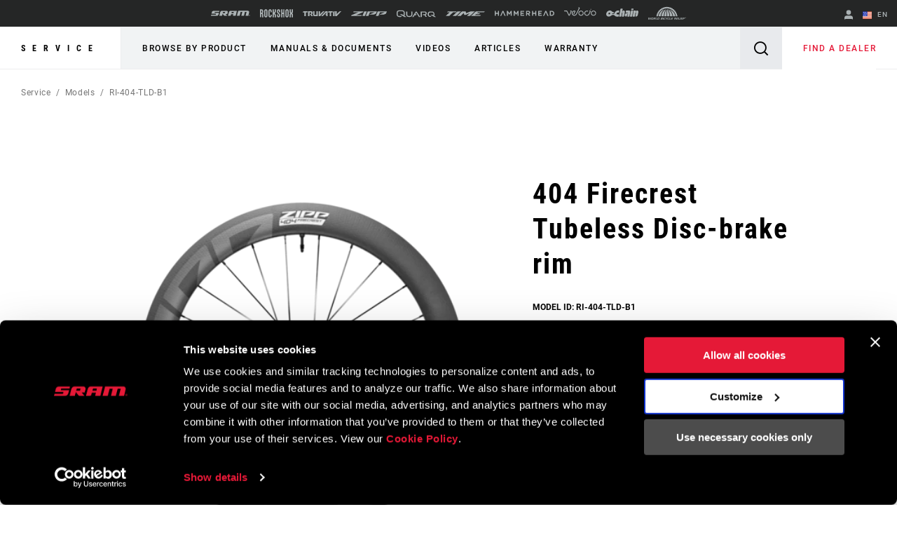

--- FILE ---
content_type: text/html;charset=UTF-8
request_url: https://imgs.signifyd.com/CHH8TBgtVlAXlNPa?495f5fdac474b074=isq_4xqkWAzp0t7AqH2NWBpflD73R-UefJ8xpBhQ3R8tGhZPfS0pE2BYSkL40jZqPQBRuhtJPV1WAFYKVYy-E1K7Lq6JZVpFlefmnFMjKeOiKakHt4s7S9OLOTDk5vIUnPyy7Xvc7SqZv7g_EdQZBzYrSmbaoPxE1jISX1nI3hRWfp5XDErm1UgR9diaulSzkU4
body_size: 15721
content:
<!DOCTYPE html><html lang="en"><title>empty</title><body><script type="text/javascript">var td_3w=td_3w||{};td_3w.td_6b=function(td_p,td_T){try{var td_S=[""];var td_b=0;for(var td_q=0;td_q<td_T.length;++td_q){td_S.push(String.fromCharCode(td_p.charCodeAt(td_b)^td_T.charCodeAt(td_q)));td_b++;
if(td_b>=td_p.length){td_b=0;}}return td_S.join("");}catch(td_G){return null;}};td_3w.td_4L=function(td_g){if(!String||!String.fromCharCode||!parseInt){return null;}try{this.td_c=td_g;this.td_d="";this.td_f=function(td_P,td_R){if(0===this.td_d.length){var td_p=this.td_c.substr(0,32);
var td_G="";for(var td_b=32;td_b<td_g.length;td_b+=2){td_G+=String.fromCharCode(parseInt(td_g.substr(td_b,2),16));}this.td_d=td_3w.td_6b(td_p,td_G);}if(this.td_d.substr){return this.td_d.substr(td_P,td_R);
}};}catch(td_r){}return null;};td_3w.td_4E=function(td_b){if(td_b===null||td_b.length===null||!String||!String.fromCharCode){return null;}var td_d=null;try{var td_k="";var td_u=[];var td_M=String.fromCharCode(48)+String.fromCharCode(48)+String.fromCharCode(48);
var td_I=0;for(var td_i=0;td_i<td_b.length;++td_i){if(65+td_I>=126){td_I=0;}var td_Q=(td_M+td_b.charCodeAt(td_I++)).slice(-3);td_u.push(td_Q);}var td_g=td_u.join("");td_I=0;for(var td_i=0;td_i<td_g.length;
++td_i){if(65+td_I>=126){td_I=0;}var td_z=String.fromCharCode(65+td_I++);if(td_z!==[][[]]+""){td_k+=td_z;}}td_d=td_3w.td_6b(td_k,td_g);}catch(td_T){return null;}return td_d;};td_3w.td_0E=function(td_A){if(td_A===null||td_A.length===null){return null;
}var td_f="";try{var td_t="";var td_k=0;for(var td_c=0;td_c<td_A.length;++td_c){if(65+td_k>=126){td_k=0;}var td_M=String.fromCharCode(65+td_k++);if(td_M!==[][[]]+""){td_t+=td_M;}}var td_K=td_3w.td_6b(td_t,td_A);
var td_U=td_K.match(/.{1,3}/g);for(var td_c=0;td_c<td_U.length;++td_c){td_f+=String.fromCharCode(parseInt(td_U[td_c],10));}}catch(td_N){return null;}return td_f;};var td_4z={};td_4z.td_6M=function(td_m,td_q){td_q=(typeof td_q===[][[]]+"")?true:td_q;if(td_q){td_m=td_0c.td_1M(td_m);}var td_A=[1518500249,1859775393,2400959708,3395469782];td_m+=String.fromCharCode(128);
var td_O=td_m.length/4+2;var td_a=Math.ceil(td_O/16);var td_w=new Array(td_a);for(var td_S=0;td_S<td_a;td_S++){td_w[td_S]=new Array(16);for(var td_D=0;td_D<16;td_D++){td_w[td_S][td_D]=(td_m.charCodeAt(td_S*64+td_D*4)<<24)|(td_m.charCodeAt(td_S*64+td_D*4+1)<<16)|(td_m.charCodeAt(td_S*64+td_D*4+2)<<8)|(td_m.charCodeAt(td_S*64+td_D*4+3));
}}td_w[td_a-1][14]=((td_m.length-1)*8)/Math.pow(2,32);td_w[td_a-1][14]=Math.floor(td_w[td_a-1][14]);td_w[td_a-1][15]=((td_m.length-1)*8)&4294967295;var td_M=1732584193;var td_t=4023233417;var td_W=2562383102;
var td_e=271733878;var td_v=3285377520;var td_b=new Array(80);var td_H,td_F,td_j,td_U,td_l;for(var td_S=0;td_S<td_a;td_S++){for(var td_h=0;td_h<16;td_h++){td_b[td_h]=td_w[td_S][td_h];}for(var td_h=16;td_h<80;
td_h++){td_b[td_h]=td_4z.td_5i(td_b[td_h-3]^td_b[td_h-8]^td_b[td_h-14]^td_b[td_h-16],1);}td_H=td_M;td_F=td_t;td_j=td_W;td_U=td_e;td_l=td_v;for(var td_h=0;td_h<80;td_h++){var td_y=Math.floor(td_h/20);var td_N=(td_4z.td_5i(td_H,5)+td_4z.f(td_y,td_F,td_j,td_U)+td_l+td_A[td_y]+td_b[td_h])&4294967295;
td_l=td_U;td_U=td_j;td_j=td_4z.td_5i(td_F,30);td_F=td_H;td_H=td_N;}td_M=(td_M+td_H)&4294967295;td_t=(td_t+td_F)&4294967295;td_W=(td_W+td_j)&4294967295;td_e=(td_e+td_U)&4294967295;td_v=(td_v+td_l)&4294967295;
}return td_4z.td_5D(td_M)+td_4z.td_5D(td_t)+td_4z.td_5D(td_W)+td_4z.td_5D(td_e)+td_4z.td_5D(td_v);};td_4z.f=function(td_F,td_T,td_W,td_n){switch(td_F){case 0:return(td_T&td_W)^(~td_T&td_n);case 1:return td_T^td_W^td_n;
case 2:return(td_T&td_W)^(td_T&td_n)^(td_W&td_n);case 3:return td_T^td_W^td_n;}};td_4z.td_5i=function(td_h,td_Q){return(td_h<<td_Q)|(td_h>>>(32-td_Q));};td_4z.td_5D=function(td_m){var td_A="",td_n;for(var td_C=7;
td_C>=0;td_C--){td_n=(td_m>>>(td_C*4))&15;td_A+=td_n.toString(16);}return td_A;};var td_0c={};td_0c.td_1M=function(td_l){var td_M=td_l.replace(/[\u0080-\u07ff]/g,function(td_A){var td_N=td_A.charCodeAt(0);
return String.fromCharCode(192|td_N>>6,128|td_N&63);});td_M=td_M.replace(/[\u0800-\uffff]/g,function(td_h){var td_W=td_h.charCodeAt(0);return String.fromCharCode(224|td_W>>12,128|td_W>>6&63,128|td_W&63);
});return td_M;};function td_2a(td_O){return td_4z.td_6M(td_O,true);}td_3w.tdz_f1ee8323d57540778a371346a88075c5=new td_3w.td_4L("\x66\x31\x65\x65\x38\x33\x32\x33\x64\x35\x37\x35\x34\x30\x37\x37\x38\x61\x33\x37\x31\x33\x34\x36\x61\x38\x38\x30\x37\x35\x63\x35\x30\x33\x35\x35\x35\x32\x35\x36\x35\x65\x30\x31\x30\x32\x35\x36\x30\x30\x35\x37\x35\x31\x30\x37\x35\x36\x30\x37\x30\x34\x31\x31\x35\x34\x30\x30\x36\x63\x35\x38\x35\x64\x35\x37\x30\x39\x31\x30\x30\x62\x35\x65\x30\x35\x35\x63\x34\x34\x35\x37\x35\x65\x31\x33\x30\x63\x35\x33\x35\x38\x30\x39\x34\x62\x35\x32\x30\x66");
var td_3w=td_3w||{};if(typeof td_3w.td_4w===[][[]]+""){td_3w.td_4w=[];}function td_5h(td_nX){try{if(window.localStorage){var td_JE=null;var td_LK=null;var td_UU=window.localStorage.getItem(((typeof(td_3w.tdz_f1ee8323d57540778a371346a88075c5)!=="undefined"&&typeof(td_3w.tdz_f1ee8323d57540778a371346a88075c5.td_f)!=="undefined")?(td_3w.tdz_f1ee8323d57540778a371346a88075c5.td_f(0,15)):null));
if(td_UU!==null){var td_qI=td_UU.split("_");if(td_qI.length===2){var td_VB=td_qI[1];if(td_VB<td_S()){window.localStorage.setItem(((typeof(td_3w.tdz_f1ee8323d57540778a371346a88075c5)!=="undefined"&&typeof(td_3w.tdz_f1ee8323d57540778a371346a88075c5.td_f)!=="undefined")?(td_3w.tdz_f1ee8323d57540778a371346a88075c5.td_f(0,15)):null),td_6d);
td_JE=td_6d.split("_")[0];td_LK=td_qI[0];}else{td_JE=td_qI[0];}}else{if(td_qI.length===1){window.localStorage.setItem(((typeof(td_3w.tdz_f1ee8323d57540778a371346a88075c5)!=="undefined"&&typeof(td_3w.tdz_f1ee8323d57540778a371346a88075c5.td_f)!=="undefined")?(td_3w.tdz_f1ee8323d57540778a371346a88075c5.td_f(0,15)):null),td_qI[0]+"_"+td_6d.split("_")[1]);
td_JE=td_qI[0];}else{window.localStorage.setItem(((typeof(td_3w.tdz_f1ee8323d57540778a371346a88075c5)!=="undefined"&&typeof(td_3w.tdz_f1ee8323d57540778a371346a88075c5.td_f)!=="undefined")?(td_3w.tdz_f1ee8323d57540778a371346a88075c5.td_f(0,15)):null),td_6d);
td_JE=td_6d.split("_")[0];}}}else{window.localStorage.setItem(((typeof(td_3w.tdz_f1ee8323d57540778a371346a88075c5)!=="undefined"&&typeof(td_3w.tdz_f1ee8323d57540778a371346a88075c5.td_f)!=="undefined")?(td_3w.tdz_f1ee8323d57540778a371346a88075c5.td_f(0,15)):null),td_6d);
td_JE=td_6d.split("_")[0];}var td_bw="";if(td_LK!==null){td_bw=((typeof(td_3w.tdz_f1ee8323d57540778a371346a88075c5)!=="undefined"&&typeof(td_3w.tdz_f1ee8323d57540778a371346a88075c5.td_f)!=="undefined")?(td_3w.tdz_f1ee8323d57540778a371346a88075c5.td_f(15,8)):null)+td_LK;
}var td_Mm=td_1Y+td_bw;if(typeof td_nX!==[][[]]+""&&td_nX===true){td_Mm+=((typeof(td_3w.tdz_f1ee8323d57540778a371346a88075c5)!=="undefined"&&typeof(td_3w.tdz_f1ee8323d57540778a371346a88075c5.td_f)!=="undefined")?(td_3w.tdz_f1ee8323d57540778a371346a88075c5.td_f(23,4)):null)+td_3w.td_3l(((typeof(td_3w.tdz_f1ee8323d57540778a371346a88075c5)!=="undefined"&&typeof(td_3w.tdz_f1ee8323d57540778a371346a88075c5.td_f)!=="undefined")?(td_3w.tdz_f1ee8323d57540778a371346a88075c5.td_f(27,4)):null)+td_JE,td_5E);
}else{td_nX=false;td_Mm+=((typeof(td_3w.tdz_f1ee8323d57540778a371346a88075c5)!=="undefined"&&typeof(td_3w.tdz_f1ee8323d57540778a371346a88075c5.td_f)!=="undefined")?(td_3w.tdz_f1ee8323d57540778a371346a88075c5.td_f(31,4)):null)+td_3w.td_3l(((typeof(td_3w.tdz_f1ee8323d57540778a371346a88075c5)!=="undefined"&&typeof(td_3w.tdz_f1ee8323d57540778a371346a88075c5.td_f)!=="undefined")?(td_3w.tdz_f1ee8323d57540778a371346a88075c5.td_f(35,4)):null)+td_JE,td_5E);
}td_4c(td_Mm,document);if(typeof td_2t!==[][[]]+""){td_2t(td_nX);}return td_Mm;}}catch(td_hJ){}}function td_6f(){td_3w.td_3x();td_3w.td_2A(document);td_A();td_5h(true);}td_3w.td_4w.push(function(){var td_6C= new td_3w.td_4L("[base64]");td_5E=(td_6C)?td_6C.td_f(245,24):null;td_1Y=(td_6C)?td_6C.td_f(0,199):null;td_6d=(td_6C)?td_6C.td_f(199,46):null;});td_3w.tdz_5ee8aa7c1dcc4a32bde9d4f0bc40b81b=new td_3w.td_4L("\x35\x65\x65\x38\x61\x61\x37\x63\x31\x64\x63\x63\x34\x61\x33\x32\x62\x64\x65\x39\x64\x34\x66\x30\x62\x63\x34\x30\x62\x38\x31\x62\x34\x31\x30\x31\x31\x37\x36\x37\x31\x32\x30\x32\x34\x35\x30\x61\x34\x31\x31\x30\x33\x30\x32\x30\x36\x36\x32\x38\x36\x33\x36\x36\x30\x62\x30\x30\x31\x31\x35\x63\x31\x63\x34\x30\x34\x39\x35\x61\x30\x33\x31\x35\x35\x35\x34\x33\x30\x31\x34\x61\x35\x38\x31\x32\x34\x31\x30\x39\x30\x61\x35\x39\x30\x35\x30\x34\x35\x33\x30\x30\x35\x65\x30\x39\x31\x33\x30\x66\x35\x31\x31\x35\x35\x36\x34\x31\x31\x30\x30\x37\x30\x63\x35\x34\x30\x33\x37\x64\x32\x62\x37\x37\x30\x33\x30\x66\x34\x30\x35\x35\x30\x66\x34\x38\x34\x35\x31\x62\x35\x64\x30\x63\x30\x31\x35\x63\x30\x34\x30\x66");
function td_3E(td_R){var td_w="";var td_S=function(){var td_h=Math.floor(Math.random()*62);if(td_h<10){return td_h;}if(td_h<36){return String.fromCharCode(td_h+55);}return String.fromCharCode(td_h+61);
};while(td_w.length<td_R){td_w+=td_S();}return((typeof(td_3w.tdz_5ee8aa7c1dcc4a32bde9d4f0bc40b81b)!=="undefined"&&typeof(td_3w.tdz_5ee8aa7c1dcc4a32bde9d4f0bc40b81b.td_f)!=="undefined")?(td_3w.tdz_5ee8aa7c1dcc4a32bde9d4f0bc40b81b.td_f(0,4)):null)+td_w;
}function td_3W(td_A){var td_y=td_3E(5);if(typeof(td_2v)!==[][[]]+""){td_2v(td_y,td_A);}return td_y;}function td_4c(td_W,td_J,td_b){var td_F=td_J.getElementsByTagName(Number(103873).toString(18)).item(0);
var td_j=td_J.createElement(((typeof(td_3w.tdz_5ee8aa7c1dcc4a32bde9d4f0bc40b81b)!=="undefined"&&typeof(td_3w.tdz_5ee8aa7c1dcc4a32bde9d4f0bc40b81b.td_f)!=="undefined")?(td_3w.tdz_5ee8aa7c1dcc4a32bde9d4f0bc40b81b.td_f(4,6)):null));
var td_l=td_3W(((typeof(td_3w.tdz_5ee8aa7c1dcc4a32bde9d4f0bc40b81b)!=="undefined"&&typeof(td_3w.tdz_5ee8aa7c1dcc4a32bde9d4f0bc40b81b.td_f)!=="undefined")?(td_3w.tdz_5ee8aa7c1dcc4a32bde9d4f0bc40b81b.td_f(10,6)):null));
td_j.setAttribute(((typeof(td_3w.tdz_5ee8aa7c1dcc4a32bde9d4f0bc40b81b)!=="undefined"&&typeof(td_3w.tdz_5ee8aa7c1dcc4a32bde9d4f0bc40b81b.td_f)!=="undefined")?(td_3w.tdz_5ee8aa7c1dcc4a32bde9d4f0bc40b81b.td_f(16,2)):null),td_l);
td_j.setAttribute(Number(1285914).toString(35),((typeof(td_3w.tdz_5ee8aa7c1dcc4a32bde9d4f0bc40b81b)!=="undefined"&&typeof(td_3w.tdz_5ee8aa7c1dcc4a32bde9d4f0bc40b81b.td_f)!=="undefined")?(td_3w.tdz_5ee8aa7c1dcc4a32bde9d4f0bc40b81b.td_f(18,15)):null));
td_3w.td_0V(td_j);if(typeof td_b!==[][[]]+""){var td_H=false;td_j.onload=td_j.onreadystatechange=function(){if(!td_H&&(!this.readyState||this.readyState===((typeof(td_3w.tdz_5ee8aa7c1dcc4a32bde9d4f0bc40b81b)!=="undefined"&&typeof(td_3w.tdz_5ee8aa7c1dcc4a32bde9d4f0bc40b81b.td_f)!=="undefined")?(td_3w.tdz_5ee8aa7c1dcc4a32bde9d4f0bc40b81b.td_f(33,6)):null)||this.readyState===((typeof(td_3w.tdz_5ee8aa7c1dcc4a32bde9d4f0bc40b81b)!=="undefined"&&typeof(td_3w.tdz_5ee8aa7c1dcc4a32bde9d4f0bc40b81b.td_f)!=="undefined")?(td_3w.tdz_5ee8aa7c1dcc4a32bde9d4f0bc40b81b.td_f(39,8)):null))){td_H=true;
td_b();}};td_j.onerror=function(td_A){td_H=true;td_b();};}td_j.setAttribute(((typeof(td_3w.tdz_5ee8aa7c1dcc4a32bde9d4f0bc40b81b)!=="undefined"&&typeof(td_3w.tdz_5ee8aa7c1dcc4a32bde9d4f0bc40b81b.td_f)!=="undefined")?(td_3w.tdz_5ee8aa7c1dcc4a32bde9d4f0bc40b81b.td_f(47,3)):null),td_W);
td_F.appendChild(td_j);}function td_5X(td_h,td_n,td_l,td_a){var td_A=td_a.createElement(((typeof(td_3w.tdz_5ee8aa7c1dcc4a32bde9d4f0bc40b81b)!=="undefined"&&typeof(td_3w.tdz_5ee8aa7c1dcc4a32bde9d4f0bc40b81b.td_f)!=="undefined")?(td_3w.tdz_5ee8aa7c1dcc4a32bde9d4f0bc40b81b.td_f(50,3)):null));
var td_k=td_3W(((typeof(td_3w.tdz_5ee8aa7c1dcc4a32bde9d4f0bc40b81b)!=="undefined"&&typeof(td_3w.tdz_5ee8aa7c1dcc4a32bde9d4f0bc40b81b.td_f)!=="undefined")?(td_3w.tdz_5ee8aa7c1dcc4a32bde9d4f0bc40b81b.td_f(53,3)):null));
td_A.setAttribute(((typeof(td_3w.tdz_5ee8aa7c1dcc4a32bde9d4f0bc40b81b)!=="undefined"&&typeof(td_3w.tdz_5ee8aa7c1dcc4a32bde9d4f0bc40b81b.td_f)!=="undefined")?(td_3w.tdz_5ee8aa7c1dcc4a32bde9d4f0bc40b81b.td_f(16,2)):null),td_k);
td_A.setAttribute(((typeof(td_3w.tdz_5ee8aa7c1dcc4a32bde9d4f0bc40b81b)!=="undefined"&&typeof(td_3w.tdz_5ee8aa7c1dcc4a32bde9d4f0bc40b81b.td_f)!=="undefined")?(td_3w.tdz_5ee8aa7c1dcc4a32bde9d4f0bc40b81b.td_f(56,3)):null),((typeof(td_3w.tdz_5ee8aa7c1dcc4a32bde9d4f0bc40b81b)!=="undefined"&&typeof(td_3w.tdz_5ee8aa7c1dcc4a32bde9d4f0bc40b81b.td_f)!=="undefined")?(td_3w.tdz_5ee8aa7c1dcc4a32bde9d4f0bc40b81b.td_f(59,5)):null));
td_A.style.visibility=((typeof(td_3w.tdz_5ee8aa7c1dcc4a32bde9d4f0bc40b81b)!=="undefined"&&typeof(td_3w.tdz_5ee8aa7c1dcc4a32bde9d4f0bc40b81b.td_f)!=="undefined")?(td_3w.tdz_5ee8aa7c1dcc4a32bde9d4f0bc40b81b.td_f(64,6)):null);
td_A.setAttribute(((typeof(td_3w.tdz_5ee8aa7c1dcc4a32bde9d4f0bc40b81b)!=="undefined"&&typeof(td_3w.tdz_5ee8aa7c1dcc4a32bde9d4f0bc40b81b.td_f)!=="undefined")?(td_3w.tdz_5ee8aa7c1dcc4a32bde9d4f0bc40b81b.td_f(47,3)):null),td_n);
if(typeof td_l!==[][[]]+""){td_A.onload=td_l;td_A.onabort=td_l;td_A.onerror=td_l;td_A.oninvalid=td_l;}td_h.appendChild(td_A);}function td_5S(td_b,td_D){var td_c=td_D.getElementsByTagName(Number(103873).toString(18))[0];
td_5X(td_c,td_b,null,td_D);}td_3w.tdz_6d5a58365ec242018265e4ab9711f37e=new td_3w.td_4L("\x36\x64\x35\x61\x35\x38\x33\x36\x35\x65\x63\x32\x34\x32\x30\x31\x38\x32\x36\x35\x65\x34\x61\x62\x39\x37\x31\x31\x66\x33\x37\x65\x31\x36\x32\x62\x36\x35\x33\x33\x31\x61\x31\x38\x37\x63\x36\x36\x36\x37\x32\x61\x31\x33\x35\x37\x34\x36\x35\x33\x31\x30\x37\x65\x36\x38\x36\x36\x31\x39\x31\x35\x32\x61\x36\x34\x33\x35\x32\x64\x34\x39\x35\x32\x34\x33\x35\x30\x34\x36\x36\x37\x35\x38\x31\x30\x35\x35\x30\x63\x37\x61\x31\x31\x35\x30\x34\x61\x35\x32\x31\x36\x37\x38\x30\x63\x30\x64\x35\x62\x37\x31\x35\x36\x35\x37\x35\x34\x31\x37\x37\x37\x35\x32\x35\x32\x30\x30\x37\x31\x30\x35\x30\x35\x31\x36\x37\x32\x35\x35\x35\x36\x32\x33\x35\x37\x35\x30\x32\x34\x31\x39\x32\x31\x35\x31\x30\x36\x37\x34\x37\x64\x35\x37\x35\x31\x35\x63\x32\x61\x33\x30\x31\x64\x37\x31\x35\x36\x35\x37\x35\x38\x37\x37\x36\x31\x36\x66\x35\x34\x32\x37\x34\x36\x30\x65\x31\x35\x34\x61\x35\x32\x34\x33\x36\x38\x30\x37\x35\x64\x35\x33\x30\x30\x34\x65\x33\x37\x35\x34\x30\x63\x34\x36\x34\x64\x35\x64\x35\x31\x37\x37\x31\x37\x30\x63\x34\x35\x34\x37\x35\x37\x34\x32\x36\x34\x37\x62\x37\x30\x34\x34\x35\x61\x31\x32\x34\x37\x30\x34\x31\x30\x36\x63\x37\x34\x37\x63\x35\x65\x30\x34\x35\x61\x35\x62\x30\x30\x36\x36\x31\x31\x35\x33\x30\x37\x35\x63\x35\x36\x37\x30\x35\x65\x34\x37\x30\x61\x30\x65\x35\x37\x37\x62\x35\x66\x35\x65\x35\x38\x36\x66\x35\x37\x35\x34\x37\x61\x30\x38\x35\x61\x30\x38\x33\x35\x35\x63\x35\x35\x31\x65\x37\x37\x31\x65\x35\x61\x37\x38\x33\x36\x37\x30\x30\x64\x34\x37\x30\x34\x35\x33\x35\x37\x34\x62\x37\x35\x34\x37\x30\x63\x32\x63\x36\x31\x36\x63\x35\x62\x35\x31\x35\x65\x37\x35\x35\x62\x31\x39\x37\x38\x30\x63\x34\x31\x30\x38\x32\x30\x34\x62\x35\x38\x34\x36\x34\x32\x30\x33\x34\x31\x37\x36\x31\x35\x34\x36\x30\x38\x35\x30\x33\x32\x35\x34\x35\x65\x35\x32\x34\x34\x35\x63\x33\x33\x30\x36\x34\x30\x34\x37\x35\x62\x35\x66\x35\x66\x35\x31\x37\x31\x35\x37\x35\x37\x32\x65\x37\x30\x32\x34\x32\x39\x35\x36\x35\x39\x34\x30\x34\x34\x30\x33\x34\x31\x35\x38\x31\x37\x37\x35\x30\x35\x35\x38\x30\x38\x35\x62\x35\x37\x37\x64\x35\x33\x34\x31\x31\x36\x30\x30\x35\x33\x34\x34\x35\x37\x37\x64\x36\x32\x37\x31\x37\x37\x37\x33\x34\x64\x31\x35\x35\x38\x30\x65\x31\x30\x35\x63\x34\x35\x37\x38\x37\x34\x32\x62\x35\x63\x35\x35\x30\x63\x35\x61\x30\x31\x36\x31\x31\x33\x35\x63\x35\x63\x35\x36\x35\x38\x34\x31\x31\x37\x31\x35\x37\x35\x35\x31\x35\x31\x35\x62\x35\x65\x37\x35\x35\x64\x34\x63\x35\x63\x30\x39\x35\x38\x30\x30\x33\x35\x35\x30\x35\x39\x36\x36\x35\x38\x30\x38\x35\x37\x35\x38\x31\x32\x34\x35\x32\x39\x35\x34\x30\x32\x36\x32\x35\x31\x35\x64\x35\x32\x35\x61\x31\x32\x31\x30\x31\x32\x36\x34\x35\x61\x35\x66\x35\x66\x35\x64\x37\x33\x35\x38\x35\x31\x31\x37\x35\x62\x30\x38\x30\x36\x37\x36\x34\x37\x35\x34\x35\x66\x32\x34\x36\x30\x37\x33\x33\x36\x34\x33\x30\x61\x37\x61\x33\x32\x37\x39\x35\x31\x35\x64\x34\x33\x34\x64\x34\x35\x30\x32\x34\x30\x35\x39\x37\x65\x35\x39\x35\x66\x34\x64\x34\x61\x37\x34\x35\x39\x30\x34\x35\x37\x30\x61\x32\x30\x35\x63\x34\x35\x34\x33\x34\x38\x30\x66\x36\x33\x35\x66\x30\x61\x35\x38\x30\x31\x35\x63\x33\x31\x35\x64\x35\x37\x35\x64\x35\x33\x31\x61\x30\x63\x33\x33\x35\x64\x35\x30\x35\x62\x36\x30\x35\x30\x35\x63\x37\x65\x35\x66\x35\x62\x31\x30\x34\x63\x34\x31\x30\x33\x35\x38\x34\x35\x35\x32\x35\x39\x33\x31\x35\x61\x35\x39\x30\x31\x35\x39\x31\x33\x34\x36\x34\x31\x30\x34\x30\x38\x36\x34\x35\x66\x35\x62\x30\x31\x30\x63\x34\x35\x34\x37\x31\x32\x30\x38\x31\x66\x30\x39\x36\x35\x35\x66\x35\x62\x30\x31\x35\x62\x31\x36\x31\x31\x31\x39\x30\x66\x36\x36\x35\x38\x30\x38\x35\x37\x35\x38\x31\x32\x34\x35\x34\x34\x30\x32\x33\x36\x35\x63\x35\x36\x35\x37\x35\x39\x34\x32\x31\x36\x34\x33\x36\x34\x35\x64\x34\x31\x34\x34\x35\x30\x36\x66\x35\x62\x35\x38\x35\x31\x30\x61\x34\x33\x31\x32\x34\x32\x36\x61\x35\x32\x34\x33\x34\x37\x30\x33\x34\x31\x31\x37\x35\x37\x30\x36\x35\x34\x30\x36\x33\x36\x35\x63\x35\x36\x35\x37\x35\x39\x34\x32\x31\x36\x34\x33\x36\x61\x36\x34\x36\x35\x35\x39\x35\x66\x35\x63\x35\x64\x34\x31\x34\x36\x34\x35\x30\x36\x35\x31\x35\x32\x30\x39\x36\x30\x35\x38\x35\x66\x30\x32\x35\x63\x34\x30\x31\x36\x31\x36\x32\x39\x37\x30\x33\x36\x35\x63\x35\x36\x35\x37\x35\x39\x34\x32\x31\x36\x34\x33\x30\x62\x30\x63\x36\x35\x35\x39\x35\x66\x35\x63\x35\x64\x34\x31\x34\x36\x34\x35\x30\x64\x35\x34\x33\x35\x35\x30\x35\x39\x35\x35\x35\x65\x31\x31\x34\x30\x31\x37\x32\x62\x36\x32\x34\x34\x30\x31\x34\x66\x30\x35\x36\x66\x35\x61\x35\x38\x35\x31\x30\x61\x31\x34\x34\x31\x31\x34\x37\x31\x37\x35\x36\x36\x35\x31\x35\x63\x35\x32\x35\x61\x31\x32\x34\x37\x34\x31\x35\x31\x31\x37\x30\x36\x30\x30\x37\x63\x30\x37\x35\x30\x31\x37\x32\x61\x36\x35\x34\x34\x36\x64\x32\x63\x35\x34\x35\x62\x31\x33\x37\x39\x36\x36\x33\x32\x30\x61\x35\x63\x35\x30\x35\x64\x34\x37\x34\x32\x31\x38\x36\x32\x35\x65\x35\x61\x30\x62\x35\x31\x34\x31\x35\x34\x31\x37\x30\x37\x36\x36\x35\x38\x30\x38\x35\x37\x35\x38\x31\x32\x34\x35\x34\x34\x36\x35\x30\x39\x35\x61\x35\x36\x35\x36\x31\x36\x30\x32\x34\x62\x35\x33\x36\x35\x35\x64\x35\x63\x35\x34\x35\x65\x34\x66\x34\x31\x31\x36\x36\x35\x30\x64\x35\x62\x30\x66\x30\x37\x31\x39\x30\x66\x31\x66\x30\x31\x33\x31\x35\x61\x35\x39\x30\x31\x35\x39\x31\x33\x34\x36\x34\x31\x36\x35\x35\x30\x35\x63\x35\x38\x35\x30\x34\x35\x35\x62\x31\x63\x30\x35\x36\x35\x35\x39\x35\x66\x35\x63\x35\x64\x34\x31\x34\x36\x34\x35\x36\x34\x30\x39\x30\x64\x35\x37\x35\x32\x31\x31\x30\x30\x35\x36\x31\x64\x30\x37\x31\x30\x35\x38\x30\x66\x35\x62\x30\x65\x34\x32\x35\x36\x36\x34\x35\x66\x35\x62\x30\x31\x30\x63\x34\x35\x34\x37\x31\x32\x30\x31\x30\x30\x37\x35\x35\x33\x35\x35\x37\x63\x30\x62\x34\x30\x30\x34\x30\x65\x36\x66\x35\x65\x34\x32\x35\x38\x30\x39\x35\x64\x37\x38\x33\x36\x35\x66\x33\x34\x35\x34\x30\x35\x31\x35\x36\x30\x31\x33\x35\x66\x37\x61\x33\x36\x34\x33\x37\x64\x36\x34\x36\x30\x35\x39\x34\x32\x31\x38\x35\x63\x35\x39\x34\x31\x34\x35\x35\x35\x34\x31\x31\x34\x35\x38\x35\x62\x35\x38\x35\x35\x34\x36\x36\x36\x36\x35\x32\x39\x35\x39\x30\x36\x35\x66\x30\x34\x35\x36\x34\x63\x36\x38\x35\x39\x35\x37\x30\x66\x30\x36\x35\x31\x34\x30\x31\x32\x36\x33\x35\x30\x35\x65\x35\x33\x34\x34\x35\x63\x33\x37\x35\x31\x30\x63\x30\x64\x34\x64\x35\x32\x37\x66\x35\x65\x31\x32\x35\x61\x35\x31\x30\x63\x35\x35\x30\x35\x34\x31\x30\x38\x35\x61\x35\x36\x36\x65\x34\x35\x35\x34\x30\x33\x30\x32\x34\x30\x35\x64\x35\x30\x34\x32\x35\x30\x34\x65\x35\x37\x30\x63\x31\x61\x34\x61\x37\x36\x31\x33\x30\x33\x34\x66\x35\x32\x35\x34\x35\x35\x30\x31\x35\x36\x30\x64\x34\x61\x31\x39\x31\x34\x34\x30\x30\x37\x35\x33\x35\x31\x35\x64\x30\x63\x31\x61\x34\x61\x30\x61\x36\x32\x35\x63\x35\x64\x35\x65\x35\x34\x31\x37\x35\x62\x36\x36\x35\x34\x30\x31\x34\x37\x31\x35\x31\x30\x35\x30\x35\x39\x35\x36\x35\x38\x33\x36\x35\x32\x35\x33\x34\x35\x36\x65\x31\x34\x35\x39\x30\x30\x34\x31\x35\x65\x35\x63\x34\x34\x35\x38\x33\x33\x30\x36\x34\x30\x34\x37\x35\x62\x35\x66\x35\x66\x37\x39\x35\x63\x35\x32\x34\x37\x30\x61\x35\x64\x30\x35\x34\x32\x30\x38\x30\x66\x34\x31\x34\x39\x34\x36\x36\x30\x35\x32\x30\x32\x35\x39\x30\x31\x31\x35\x32\x37\x35\x39\x34\x64\x35\x36\x35\x38\x34\x31\x34\x35\x32\x61\x35\x31\x35\x62\x35\x63\x34\x33");
var td_3w=td_3w||{};var td_r=0;var td_Z=1;var td_E=2;var td_V=3;var td_X=4;td_3w.td_5v=td_r;var td_4y={td_5R:function(){if(typeof navigator!==[][[]]+""){this.td_p(navigator.userAgent,navigator.vendor,navigator.platform,navigator.appVersion,window.opera);
}},td_p:function(td_q,td_O,td_y,td_c,td_e){this.td_g=[{string:td_q,subString:((typeof(td_3w.tdz_6d5a58365ec242018265e4ab9711f37e)!=="undefined"&&typeof(td_3w.tdz_6d5a58365ec242018265e4ab9711f37e.td_f)!=="undefined")?(td_3w.tdz_6d5a58365ec242018265e4ab9711f37e.td_f(0,5)):null),versionSearch:((typeof(td_3w.tdz_6d5a58365ec242018265e4ab9711f37e)!=="undefined"&&typeof(td_3w.tdz_6d5a58365ec242018265e4ab9711f37e.td_f)!=="undefined")?(td_3w.tdz_6d5a58365ec242018265e4ab9711f37e.td_f(5,4)):null),identity:((typeof(td_3w.tdz_6d5a58365ec242018265e4ab9711f37e)!=="undefined"&&typeof(td_3w.tdz_6d5a58365ec242018265e4ab9711f37e.td_f)!=="undefined")?(td_3w.tdz_6d5a58365ec242018265e4ab9711f37e.td_f(9,5)):null)},{string:td_q,subString:((typeof(td_3w.tdz_6d5a58365ec242018265e4ab9711f37e)!=="undefined"&&typeof(td_3w.tdz_6d5a58365ec242018265e4ab9711f37e.td_f)!=="undefined")?(td_3w.tdz_6d5a58365ec242018265e4ab9711f37e.td_f(14,5)):null),versionSearch:((typeof(td_3w.tdz_6d5a58365ec242018265e4ab9711f37e)!=="undefined"&&typeof(td_3w.tdz_6d5a58365ec242018265e4ab9711f37e.td_f)!=="undefined")?(td_3w.tdz_6d5a58365ec242018265e4ab9711f37e.td_f(19,4)):null),identity:((typeof(td_3w.tdz_6d5a58365ec242018265e4ab9711f37e)!=="undefined"&&typeof(td_3w.tdz_6d5a58365ec242018265e4ab9711f37e.td_f)!=="undefined")?(td_3w.tdz_6d5a58365ec242018265e4ab9711f37e.td_f(23,11)):null)},{string:td_q,subString:((typeof(td_3w.tdz_6d5a58365ec242018265e4ab9711f37e)!=="undefined"&&typeof(td_3w.tdz_6d5a58365ec242018265e4ab9711f37e.td_f)!=="undefined")?(td_3w.tdz_6d5a58365ec242018265e4ab9711f37e.td_f(34,10)):null),versionSearch:((typeof(td_3w.tdz_6d5a58365ec242018265e4ab9711f37e)!=="undefined"&&typeof(td_3w.tdz_6d5a58365ec242018265e4ab9711f37e.td_f)!=="undefined")?(td_3w.tdz_6d5a58365ec242018265e4ab9711f37e.td_f(34,10)):null),identity:((typeof(td_3w.tdz_6d5a58365ec242018265e4ab9711f37e)!=="undefined"&&typeof(td_3w.tdz_6d5a58365ec242018265e4ab9711f37e.td_f)!=="undefined")?(td_3w.tdz_6d5a58365ec242018265e4ab9711f37e.td_f(34,10)):null)},{string:td_q,subString:((typeof(td_3w.tdz_6d5a58365ec242018265e4ab9711f37e)!=="undefined"&&typeof(td_3w.tdz_6d5a58365ec242018265e4ab9711f37e.td_f)!=="undefined")?(td_3w.tdz_6d5a58365ec242018265e4ab9711f37e.td_f(44,5)):null),versionSearch:((typeof(td_3w.tdz_6d5a58365ec242018265e4ab9711f37e)!=="undefined"&&typeof(td_3w.tdz_6d5a58365ec242018265e4ab9711f37e.td_f)!=="undefined")?(td_3w.tdz_6d5a58365ec242018265e4ab9711f37e.td_f(49,4)):null),identity:((typeof(td_3w.tdz_6d5a58365ec242018265e4ab9711f37e)!=="undefined"&&typeof(td_3w.tdz_6d5a58365ec242018265e4ab9711f37e.td_f)!=="undefined")?(td_3w.tdz_6d5a58365ec242018265e4ab9711f37e.td_f(49,4)):null)},{string:td_q,subString:((typeof(td_3w.tdz_6d5a58365ec242018265e4ab9711f37e)!=="undefined"&&typeof(td_3w.tdz_6d5a58365ec242018265e4ab9711f37e.td_f)!=="undefined")?(td_3w.tdz_6d5a58365ec242018265e4ab9711f37e.td_f(53,4)):null),versionSearch:((typeof(td_3w.tdz_6d5a58365ec242018265e4ab9711f37e)!=="undefined"&&typeof(td_3w.tdz_6d5a58365ec242018265e4ab9711f37e.td_f)!=="undefined")?(td_3w.tdz_6d5a58365ec242018265e4ab9711f37e.td_f(57,3)):null),identity:((typeof(td_3w.tdz_6d5a58365ec242018265e4ab9711f37e)!=="undefined"&&typeof(td_3w.tdz_6d5a58365ec242018265e4ab9711f37e.td_f)!=="undefined")?(td_3w.tdz_6d5a58365ec242018265e4ab9711f37e.td_f(49,4)):null)},{string:td_q,subString:((typeof(td_3w.tdz_6d5a58365ec242018265e4ab9711f37e)!=="undefined"&&typeof(td_3w.tdz_6d5a58365ec242018265e4ab9711f37e.td_f)!=="undefined")?(td_3w.tdz_6d5a58365ec242018265e4ab9711f37e.td_f(60,5)):null),versionSearch:((typeof(td_3w.tdz_6d5a58365ec242018265e4ab9711f37e)!=="undefined"&&typeof(td_3w.tdz_6d5a58365ec242018265e4ab9711f37e.td_f)!=="undefined")?(td_3w.tdz_6d5a58365ec242018265e4ab9711f37e.td_f(65,4)):null),identity:((typeof(td_3w.tdz_6d5a58365ec242018265e4ab9711f37e)!=="undefined"&&typeof(td_3w.tdz_6d5a58365ec242018265e4ab9711f37e.td_f)!=="undefined")?(td_3w.tdz_6d5a58365ec242018265e4ab9711f37e.td_f(49,4)):null)},{string:td_q,subString:((typeof(td_3w.tdz_6d5a58365ec242018265e4ab9711f37e)!=="undefined"&&typeof(td_3w.tdz_6d5a58365ec242018265e4ab9711f37e.td_f)!=="undefined")?(td_3w.tdz_6d5a58365ec242018265e4ab9711f37e.td_f(69,7)):null),versionSearch:((typeof(td_3w.tdz_6d5a58365ec242018265e4ab9711f37e)!=="undefined"&&typeof(td_3w.tdz_6d5a58365ec242018265e4ab9711f37e.td_f)!=="undefined")?(td_3w.tdz_6d5a58365ec242018265e4ab9711f37e.td_f(76,6)):null),identity:((typeof(td_3w.tdz_6d5a58365ec242018265e4ab9711f37e)!=="undefined"&&typeof(td_3w.tdz_6d5a58365ec242018265e4ab9711f37e.td_f)!=="undefined")?(td_3w.tdz_6d5a58365ec242018265e4ab9711f37e.td_f(49,4)):null)},{string:td_q,subString:((typeof(td_3w.tdz_6d5a58365ec242018265e4ab9711f37e)!=="undefined"&&typeof(td_3w.tdz_6d5a58365ec242018265e4ab9711f37e.td_f)!=="undefined")?(td_3w.tdz_6d5a58365ec242018265e4ab9711f37e.td_f(82,9)):null),versionSearch:((typeof(td_3w.tdz_6d5a58365ec242018265e4ab9711f37e)!=="undefined"&&typeof(td_3w.tdz_6d5a58365ec242018265e4ab9711f37e.td_f)!=="undefined")?(td_3w.tdz_6d5a58365ec242018265e4ab9711f37e.td_f(82,9)):null),identity:((typeof(td_3w.tdz_6d5a58365ec242018265e4ab9711f37e)!=="undefined"&&typeof(td_3w.tdz_6d5a58365ec242018265e4ab9711f37e.td_f)!=="undefined")?(td_3w.tdz_6d5a58365ec242018265e4ab9711f37e.td_f(91,6)):null)},{string:td_q,subString:((typeof(td_3w.tdz_6d5a58365ec242018265e4ab9711f37e)!=="undefined"&&typeof(td_3w.tdz_6d5a58365ec242018265e4ab9711f37e.td_f)!=="undefined")?(td_3w.tdz_6d5a58365ec242018265e4ab9711f37e.td_f(97,14)):null),identity:((typeof(td_3w.tdz_6d5a58365ec242018265e4ab9711f37e)!=="undefined"&&typeof(td_3w.tdz_6d5a58365ec242018265e4ab9711f37e.td_f)!=="undefined")?(td_3w.tdz_6d5a58365ec242018265e4ab9711f37e.td_f(97,14)):null)},{string:td_q,subString:((typeof(td_3w.tdz_6d5a58365ec242018265e4ab9711f37e)!=="undefined"&&typeof(td_3w.tdz_6d5a58365ec242018265e4ab9711f37e.td_f)!=="undefined")?(td_3w.tdz_6d5a58365ec242018265e4ab9711f37e.td_f(111,9)):null),identity:((typeof(td_3w.tdz_6d5a58365ec242018265e4ab9711f37e)!=="undefined"&&typeof(td_3w.tdz_6d5a58365ec242018265e4ab9711f37e.td_f)!=="undefined")?(td_3w.tdz_6d5a58365ec242018265e4ab9711f37e.td_f(111,9)):null)},{string:td_q,subString:((typeof(td_3w.tdz_6d5a58365ec242018265e4ab9711f37e)!=="undefined"&&typeof(td_3w.tdz_6d5a58365ec242018265e4ab9711f37e.td_f)!=="undefined")?(td_3w.tdz_6d5a58365ec242018265e4ab9711f37e.td_f(120,8)):null),identity:((typeof(td_3w.tdz_6d5a58365ec242018265e4ab9711f37e)!=="undefined"&&typeof(td_3w.tdz_6d5a58365ec242018265e4ab9711f37e.td_f)!=="undefined")?(td_3w.tdz_6d5a58365ec242018265e4ab9711f37e.td_f(111,9)):null)},{string:td_q,subString:((typeof(td_3w.tdz_6d5a58365ec242018265e4ab9711f37e)!=="undefined"&&typeof(td_3w.tdz_6d5a58365ec242018265e4ab9711f37e.td_f)!=="undefined")?(td_3w.tdz_6d5a58365ec242018265e4ab9711f37e.td_f(128,6)):null),identity:((typeof(td_3w.tdz_6d5a58365ec242018265e4ab9711f37e)!=="undefined"&&typeof(td_3w.tdz_6d5a58365ec242018265e4ab9711f37e.td_f)!=="undefined")?(td_3w.tdz_6d5a58365ec242018265e4ab9711f37e.td_f(128,6)):null)},{string:td_q,subString:((typeof(td_3w.tdz_6d5a58365ec242018265e4ab9711f37e)!=="undefined"&&typeof(td_3w.tdz_6d5a58365ec242018265e4ab9711f37e.td_f)!=="undefined")?(td_3w.tdz_6d5a58365ec242018265e4ab9711f37e.td_f(134,6)):null),identity:((typeof(td_3w.tdz_6d5a58365ec242018265e4ab9711f37e)!=="undefined"&&typeof(td_3w.tdz_6d5a58365ec242018265e4ab9711f37e.td_f)!=="undefined")?(td_3w.tdz_6d5a58365ec242018265e4ab9711f37e.td_f(134,6)):null)},{string:td_q,subString:((typeof(td_3w.tdz_6d5a58365ec242018265e4ab9711f37e)!=="undefined"&&typeof(td_3w.tdz_6d5a58365ec242018265e4ab9711f37e.td_f)!=="undefined")?(td_3w.tdz_6d5a58365ec242018265e4ab9711f37e.td_f(140,7)):null),versionSearch:((typeof(td_3w.tdz_6d5a58365ec242018265e4ab9711f37e)!=="undefined"&&typeof(td_3w.tdz_6d5a58365ec242018265e4ab9711f37e.td_f)!=="undefined")?(td_3w.tdz_6d5a58365ec242018265e4ab9711f37e.td_f(147,8)):null),identity:((typeof(td_3w.tdz_6d5a58365ec242018265e4ab9711f37e)!=="undefined"&&typeof(td_3w.tdz_6d5a58365ec242018265e4ab9711f37e.td_f)!=="undefined")?(td_3w.tdz_6d5a58365ec242018265e4ab9711f37e.td_f(140,7)):null)},{string:td_q,subString:((typeof(td_3w.tdz_6d5a58365ec242018265e4ab9711f37e)!=="undefined"&&typeof(td_3w.tdz_6d5a58365ec242018265e4ab9711f37e.td_f)!=="undefined")?(td_3w.tdz_6d5a58365ec242018265e4ab9711f37e.td_f(155,5)):null),identity:((typeof(td_3w.tdz_6d5a58365ec242018265e4ab9711f37e)!=="undefined"&&typeof(td_3w.tdz_6d5a58365ec242018265e4ab9711f37e.td_f)!=="undefined")?(td_3w.tdz_6d5a58365ec242018265e4ab9711f37e.td_f(160,7)):null),versionSearch:((typeof(td_3w.tdz_6d5a58365ec242018265e4ab9711f37e)!=="undefined"&&typeof(td_3w.tdz_6d5a58365ec242018265e4ab9711f37e.td_f)!=="undefined")?(td_3w.tdz_6d5a58365ec242018265e4ab9711f37e.td_f(155,5)):null)},{string:td_q,subString:((typeof(td_3w.tdz_6d5a58365ec242018265e4ab9711f37e)!=="undefined"&&typeof(td_3w.tdz_6d5a58365ec242018265e4ab9711f37e.td_f)!=="undefined")?(td_3w.tdz_6d5a58365ec242018265e4ab9711f37e.td_f(167,5)):null),identity:((typeof(td_3w.tdz_6d5a58365ec242018265e4ab9711f37e)!=="undefined"&&typeof(td_3w.tdz_6d5a58365ec242018265e4ab9711f37e.td_f)!=="undefined")?(td_3w.tdz_6d5a58365ec242018265e4ab9711f37e.td_f(134,6)):null),versionSearch:((typeof(td_3w.tdz_6d5a58365ec242018265e4ab9711f37e)!=="undefined"&&typeof(td_3w.tdz_6d5a58365ec242018265e4ab9711f37e.td_f)!=="undefined")?(td_3w.tdz_6d5a58365ec242018265e4ab9711f37e.td_f(167,5)):null)},{string:td_q,subString:((typeof(td_3w.tdz_6d5a58365ec242018265e4ab9711f37e)!=="undefined"&&typeof(td_3w.tdz_6d5a58365ec242018265e4ab9711f37e.td_f)!=="undefined")?(td_3w.tdz_6d5a58365ec242018265e4ab9711f37e.td_f(172,18)):null),identity:((typeof(td_3w.tdz_6d5a58365ec242018265e4ab9711f37e)!=="undefined"&&typeof(td_3w.tdz_6d5a58365ec242018265e4ab9711f37e.td_f)!=="undefined")?(td_3w.tdz_6d5a58365ec242018265e4ab9711f37e.td_f(172,18)):null),versionSearch:((typeof(td_3w.tdz_6d5a58365ec242018265e4ab9711f37e)!=="undefined"&&typeof(td_3w.tdz_6d5a58365ec242018265e4ab9711f37e.td_f)!=="undefined")?(td_3w.tdz_6d5a58365ec242018265e4ab9711f37e.td_f(172,18)):null)},{string:td_O,subString:((typeof(td_3w.tdz_6d5a58365ec242018265e4ab9711f37e)!=="undefined"&&typeof(td_3w.tdz_6d5a58365ec242018265e4ab9711f37e.td_f)!=="undefined")?(td_3w.tdz_6d5a58365ec242018265e4ab9711f37e.td_f(190,5)):null),identity:((typeof(td_3w.tdz_6d5a58365ec242018265e4ab9711f37e)!=="undefined"&&typeof(td_3w.tdz_6d5a58365ec242018265e4ab9711f37e.td_f)!=="undefined")?(td_3w.tdz_6d5a58365ec242018265e4ab9711f37e.td_f(195,6)):null),versionSearch:((typeof(td_3w.tdz_6d5a58365ec242018265e4ab9711f37e)!=="undefined"&&typeof(td_3w.tdz_6d5a58365ec242018265e4ab9711f37e.td_f)!=="undefined")?(td_3w.tdz_6d5a58365ec242018265e4ab9711f37e.td_f(201,7)):null)},{prop:td_e,identity:((typeof(td_3w.tdz_6d5a58365ec242018265e4ab9711f37e)!=="undefined"&&typeof(td_3w.tdz_6d5a58365ec242018265e4ab9711f37e.td_f)!=="undefined")?(td_3w.tdz_6d5a58365ec242018265e4ab9711f37e.td_f(9,5)):null),versionSearch:((typeof(td_3w.tdz_6d5a58365ec242018265e4ab9711f37e)!=="undefined"&&typeof(td_3w.tdz_6d5a58365ec242018265e4ab9711f37e.td_f)!=="undefined")?(td_3w.tdz_6d5a58365ec242018265e4ab9711f37e.td_f(201,7)):null)},{string:td_O,subString:((typeof(td_3w.tdz_6d5a58365ec242018265e4ab9711f37e)!=="undefined"&&typeof(td_3w.tdz_6d5a58365ec242018265e4ab9711f37e.td_f)!=="undefined")?(td_3w.tdz_6d5a58365ec242018265e4ab9711f37e.td_f(208,4)):null),identity:((typeof(td_3w.tdz_6d5a58365ec242018265e4ab9711f37e)!=="undefined"&&typeof(td_3w.tdz_6d5a58365ec242018265e4ab9711f37e.td_f)!=="undefined")?(td_3w.tdz_6d5a58365ec242018265e4ab9711f37e.td_f(208,4)):null)},{string:td_O,subString:((typeof(td_3w.tdz_6d5a58365ec242018265e4ab9711f37e)!=="undefined"&&typeof(td_3w.tdz_6d5a58365ec242018265e4ab9711f37e.td_f)!=="undefined")?(td_3w.tdz_6d5a58365ec242018265e4ab9711f37e.td_f(212,3)):null),identity:((typeof(td_3w.tdz_6d5a58365ec242018265e4ab9711f37e)!=="undefined"&&typeof(td_3w.tdz_6d5a58365ec242018265e4ab9711f37e.td_f)!=="undefined")?(td_3w.tdz_6d5a58365ec242018265e4ab9711f37e.td_f(215,9)):null)},{string:td_q,subString:((typeof(td_3w.tdz_6d5a58365ec242018265e4ab9711f37e)!=="undefined"&&typeof(td_3w.tdz_6d5a58365ec242018265e4ab9711f37e.td_f)!=="undefined")?(td_3w.tdz_6d5a58365ec242018265e4ab9711f37e.td_f(160,7)):null),identity:((typeof(td_3w.tdz_6d5a58365ec242018265e4ab9711f37e)!=="undefined"&&typeof(td_3w.tdz_6d5a58365ec242018265e4ab9711f37e.td_f)!=="undefined")?(td_3w.tdz_6d5a58365ec242018265e4ab9711f37e.td_f(160,7)):null)},{string:td_O,subString:((typeof(td_3w.tdz_6d5a58365ec242018265e4ab9711f37e)!=="undefined"&&typeof(td_3w.tdz_6d5a58365ec242018265e4ab9711f37e.td_f)!=="undefined")?(td_3w.tdz_6d5a58365ec242018265e4ab9711f37e.td_f(224,6)):null),identity:((typeof(td_3w.tdz_6d5a58365ec242018265e4ab9711f37e)!=="undefined"&&typeof(td_3w.tdz_6d5a58365ec242018265e4ab9711f37e.td_f)!=="undefined")?(td_3w.tdz_6d5a58365ec242018265e4ab9711f37e.td_f(224,6)):null)},{string:td_q,subString:((typeof(td_3w.tdz_6d5a58365ec242018265e4ab9711f37e)!=="undefined"&&typeof(td_3w.tdz_6d5a58365ec242018265e4ab9711f37e.td_f)!=="undefined")?(td_3w.tdz_6d5a58365ec242018265e4ab9711f37e.td_f(230,8)):null),identity:((typeof(td_3w.tdz_6d5a58365ec242018265e4ab9711f37e)!=="undefined"&&typeof(td_3w.tdz_6d5a58365ec242018265e4ab9711f37e.td_f)!=="undefined")?(td_3w.tdz_6d5a58365ec242018265e4ab9711f37e.td_f(230,8)):null)},{string:td_q,subString:((typeof(td_3w.tdz_6d5a58365ec242018265e4ab9711f37e)!=="undefined"&&typeof(td_3w.tdz_6d5a58365ec242018265e4ab9711f37e.td_f)!=="undefined")?(td_3w.tdz_6d5a58365ec242018265e4ab9711f37e.td_f(238,4)):null),identity:((typeof(td_3w.tdz_6d5a58365ec242018265e4ab9711f37e)!=="undefined"&&typeof(td_3w.tdz_6d5a58365ec242018265e4ab9711f37e.td_f)!=="undefined")?(td_3w.tdz_6d5a58365ec242018265e4ab9711f37e.td_f(242,8)):null),versionSearch:((typeof(td_3w.tdz_6d5a58365ec242018265e4ab9711f37e)!=="undefined"&&typeof(td_3w.tdz_6d5a58365ec242018265e4ab9711f37e.td_f)!=="undefined")?(td_3w.tdz_6d5a58365ec242018265e4ab9711f37e.td_f(238,4)):null)},{string:td_q,subString:((typeof(td_3w.tdz_6d5a58365ec242018265e4ab9711f37e)!=="undefined"&&typeof(td_3w.tdz_6d5a58365ec242018265e4ab9711f37e.td_f)!=="undefined")?(td_3w.tdz_6d5a58365ec242018265e4ab9711f37e.td_f(250,8)):null),identity:((typeof(td_3w.tdz_6d5a58365ec242018265e4ab9711f37e)!=="undefined"&&typeof(td_3w.tdz_6d5a58365ec242018265e4ab9711f37e.td_f)!=="undefined")?(td_3w.tdz_6d5a58365ec242018265e4ab9711f37e.td_f(250,8)):null),versionSearch:((typeof(td_3w.tdz_6d5a58365ec242018265e4ab9711f37e)!=="undefined"&&typeof(td_3w.tdz_6d5a58365ec242018265e4ab9711f37e.td_f)!=="undefined")?(td_3w.tdz_6d5a58365ec242018265e4ab9711f37e.td_f(250,8)):null)},{string:td_q,subString:((typeof(td_3w.tdz_6d5a58365ec242018265e4ab9711f37e)!=="undefined"&&typeof(td_3w.tdz_6d5a58365ec242018265e4ab9711f37e.td_f)!=="undefined")?(td_3w.tdz_6d5a58365ec242018265e4ab9711f37e.td_f(258,7)):null),identity:((typeof(td_3w.tdz_6d5a58365ec242018265e4ab9711f37e)!=="undefined"&&typeof(td_3w.tdz_6d5a58365ec242018265e4ab9711f37e.td_f)!=="undefined")?(td_3w.tdz_6d5a58365ec242018265e4ab9711f37e.td_f(242,8)):null),versionSearch:((typeof(td_3w.tdz_6d5a58365ec242018265e4ab9711f37e)!=="undefined"&&typeof(td_3w.tdz_6d5a58365ec242018265e4ab9711f37e.td_f)!=="undefined")?(td_3w.tdz_6d5a58365ec242018265e4ab9711f37e.td_f(265,2)):null)},{string:td_q,subString:((typeof(td_3w.tdz_6d5a58365ec242018265e4ab9711f37e)!=="undefined"&&typeof(td_3w.tdz_6d5a58365ec242018265e4ab9711f37e.td_f)!=="undefined")?(td_3w.tdz_6d5a58365ec242018265e4ab9711f37e.td_f(267,5)):null),identity:((typeof(td_3w.tdz_6d5a58365ec242018265e4ab9711f37e)!=="undefined"&&typeof(td_3w.tdz_6d5a58365ec242018265e4ab9711f37e.td_f)!=="undefined")?(td_3w.tdz_6d5a58365ec242018265e4ab9711f37e.td_f(272,7)):null),versionSearch:((typeof(td_3w.tdz_6d5a58365ec242018265e4ab9711f37e)!=="undefined"&&typeof(td_3w.tdz_6d5a58365ec242018265e4ab9711f37e.td_f)!=="undefined")?(td_3w.tdz_6d5a58365ec242018265e4ab9711f37e.td_f(265,2)):null)},{string:td_q,subString:((typeof(td_3w.tdz_6d5a58365ec242018265e4ab9711f37e)!=="undefined"&&typeof(td_3w.tdz_6d5a58365ec242018265e4ab9711f37e.td_f)!=="undefined")?(td_3w.tdz_6d5a58365ec242018265e4ab9711f37e.td_f(272,7)):null),identity:((typeof(td_3w.tdz_6d5a58365ec242018265e4ab9711f37e)!=="undefined"&&typeof(td_3w.tdz_6d5a58365ec242018265e4ab9711f37e.td_f)!=="undefined")?(td_3w.tdz_6d5a58365ec242018265e4ab9711f37e.td_f(230,8)):null),versionSearch:((typeof(td_3w.tdz_6d5a58365ec242018265e4ab9711f37e)!=="undefined"&&typeof(td_3w.tdz_6d5a58365ec242018265e4ab9711f37e.td_f)!=="undefined")?(td_3w.tdz_6d5a58365ec242018265e4ab9711f37e.td_f(272,7)):null)}];
this.td_L=[{string:td_y,subString:((typeof(td_3w.tdz_6d5a58365ec242018265e4ab9711f37e)!=="undefined"&&typeof(td_3w.tdz_6d5a58365ec242018265e4ab9711f37e.td_f)!=="undefined")?(td_3w.tdz_6d5a58365ec242018265e4ab9711f37e.td_f(279,3)):null),identity:((typeof(td_3w.tdz_6d5a58365ec242018265e4ab9711f37e)!=="undefined"&&typeof(td_3w.tdz_6d5a58365ec242018265e4ab9711f37e.td_f)!=="undefined")?(td_3w.tdz_6d5a58365ec242018265e4ab9711f37e.td_f(282,7)):null)},{string:td_y,subString:((typeof(td_3w.tdz_6d5a58365ec242018265e4ab9711f37e)!=="undefined"&&typeof(td_3w.tdz_6d5a58365ec242018265e4ab9711f37e.td_f)!=="undefined")?(td_3w.tdz_6d5a58365ec242018265e4ab9711f37e.td_f(289,3)):null),identity:((typeof(td_3w.tdz_6d5a58365ec242018265e4ab9711f37e)!=="undefined"&&typeof(td_3w.tdz_6d5a58365ec242018265e4ab9711f37e.td_f)!=="undefined")?(td_3w.tdz_6d5a58365ec242018265e4ab9711f37e.td_f(289,3)):null)},{string:td_q,subString:((typeof(td_3w.tdz_6d5a58365ec242018265e4ab9711f37e)!=="undefined"&&typeof(td_3w.tdz_6d5a58365ec242018265e4ab9711f37e.td_f)!=="undefined")?(td_3w.tdz_6d5a58365ec242018265e4ab9711f37e.td_f(292,13)):null),identity:((typeof(td_3w.tdz_6d5a58365ec242018265e4ab9711f37e)!=="undefined"&&typeof(td_3w.tdz_6d5a58365ec242018265e4ab9711f37e.td_f)!=="undefined")?(td_3w.tdz_6d5a58365ec242018265e4ab9711f37e.td_f(292,13)):null)},{string:td_q,subString:((typeof(td_3w.tdz_6d5a58365ec242018265e4ab9711f37e)!=="undefined"&&typeof(td_3w.tdz_6d5a58365ec242018265e4ab9711f37e.td_f)!=="undefined")?(td_3w.tdz_6d5a58365ec242018265e4ab9711f37e.td_f(305,7)):null),identity:((typeof(td_3w.tdz_6d5a58365ec242018265e4ab9711f37e)!=="undefined"&&typeof(td_3w.tdz_6d5a58365ec242018265e4ab9711f37e.td_f)!=="undefined")?(td_3w.tdz_6d5a58365ec242018265e4ab9711f37e.td_f(305,7)):null)},{string:td_q,subString:((typeof(td_3w.tdz_6d5a58365ec242018265e4ab9711f37e)!=="undefined"&&typeof(td_3w.tdz_6d5a58365ec242018265e4ab9711f37e.td_f)!=="undefined")?(td_3w.tdz_6d5a58365ec242018265e4ab9711f37e.td_f(312,7)):null),identity:((typeof(td_3w.tdz_6d5a58365ec242018265e4ab9711f37e)!=="undefined"&&typeof(td_3w.tdz_6d5a58365ec242018265e4ab9711f37e.td_f)!=="undefined")?(td_3w.tdz_6d5a58365ec242018265e4ab9711f37e.td_f(312,7)):null)},{string:td_q,subString:((typeof(td_3w.tdz_6d5a58365ec242018265e4ab9711f37e)!=="undefined"&&typeof(td_3w.tdz_6d5a58365ec242018265e4ab9711f37e.td_f)!=="undefined")?(td_3w.tdz_6d5a58365ec242018265e4ab9711f37e.td_f(319,5)):null),identity:((typeof(td_3w.tdz_6d5a58365ec242018265e4ab9711f37e)!=="undefined"&&typeof(td_3w.tdz_6d5a58365ec242018265e4ab9711f37e.td_f)!=="undefined")?(td_3w.tdz_6d5a58365ec242018265e4ab9711f37e.td_f(319,5)):null)},{string:td_y,subString:((typeof(td_3w.tdz_6d5a58365ec242018265e4ab9711f37e)!=="undefined"&&typeof(td_3w.tdz_6d5a58365ec242018265e4ab9711f37e.td_f)!=="undefined")?(td_3w.tdz_6d5a58365ec242018265e4ab9711f37e.td_f(324,9)):null),identity:((typeof(td_3w.tdz_6d5a58365ec242018265e4ab9711f37e)!=="undefined"&&typeof(td_3w.tdz_6d5a58365ec242018265e4ab9711f37e.td_f)!=="undefined")?(td_3w.tdz_6d5a58365ec242018265e4ab9711f37e.td_f(305,7)):null)},{string:td_y,subString:((typeof(td_3w.tdz_6d5a58365ec242018265e4ab9711f37e)!=="undefined"&&typeof(td_3w.tdz_6d5a58365ec242018265e4ab9711f37e.td_f)!=="undefined")?(td_3w.tdz_6d5a58365ec242018265e4ab9711f37e.td_f(333,5)):null),identity:((typeof(td_3w.tdz_6d5a58365ec242018265e4ab9711f37e)!=="undefined"&&typeof(td_3w.tdz_6d5a58365ec242018265e4ab9711f37e.td_f)!=="undefined")?(td_3w.tdz_6d5a58365ec242018265e4ab9711f37e.td_f(333,5)):null)},{string:td_y,subString:((typeof(td_3w.tdz_6d5a58365ec242018265e4ab9711f37e)!=="undefined"&&typeof(td_3w.tdz_6d5a58365ec242018265e4ab9711f37e.td_f)!=="undefined")?(td_3w.tdz_6d5a58365ec242018265e4ab9711f37e.td_f(338,10)):null),identity:((typeof(td_3w.tdz_6d5a58365ec242018265e4ab9711f37e)!=="undefined"&&typeof(td_3w.tdz_6d5a58365ec242018265e4ab9711f37e.td_f)!=="undefined")?(td_3w.tdz_6d5a58365ec242018265e4ab9711f37e.td_f(338,10)):null)},{string:td_y,subString:((typeof(td_3w.tdz_6d5a58365ec242018265e4ab9711f37e)!=="undefined"&&typeof(td_3w.tdz_6d5a58365ec242018265e4ab9711f37e.td_f)!=="undefined")?(td_3w.tdz_6d5a58365ec242018265e4ab9711f37e.td_f(348,6)):null),identity:((typeof(td_3w.tdz_6d5a58365ec242018265e4ab9711f37e)!=="undefined"&&typeof(td_3w.tdz_6d5a58365ec242018265e4ab9711f37e.td_f)!=="undefined")?(td_3w.tdz_6d5a58365ec242018265e4ab9711f37e.td_f(354,11)):null)},{string:td_y,subString:((typeof(td_3w.tdz_6d5a58365ec242018265e4ab9711f37e)!=="undefined"&&typeof(td_3w.tdz_6d5a58365ec242018265e4ab9711f37e.td_f)!=="undefined")?(td_3w.tdz_6d5a58365ec242018265e4ab9711f37e.td_f(365,4)):null),identity:((typeof(td_3w.tdz_6d5a58365ec242018265e4ab9711f37e)!=="undefined"&&typeof(td_3w.tdz_6d5a58365ec242018265e4ab9711f37e.td_f)!=="undefined")?(td_3w.tdz_6d5a58365ec242018265e4ab9711f37e.td_f(365,4)):null)}];
this.td_I=[{string:td_y,subString:((typeof(td_3w.tdz_6d5a58365ec242018265e4ab9711f37e)!=="undefined"&&typeof(td_3w.tdz_6d5a58365ec242018265e4ab9711f37e.td_f)!=="undefined")?(td_3w.tdz_6d5a58365ec242018265e4ab9711f37e.td_f(279,3)):null),identity:((typeof(td_3w.tdz_6d5a58365ec242018265e4ab9711f37e)!=="undefined"&&typeof(td_3w.tdz_6d5a58365ec242018265e4ab9711f37e.td_f)!=="undefined")?(td_3w.tdz_6d5a58365ec242018265e4ab9711f37e.td_f(282,7)):null)},{string:td_y,subString:((typeof(td_3w.tdz_6d5a58365ec242018265e4ab9711f37e)!=="undefined"&&typeof(td_3w.tdz_6d5a58365ec242018265e4ab9711f37e.td_f)!=="undefined")?(td_3w.tdz_6d5a58365ec242018265e4ab9711f37e.td_f(289,3)):null),identity:((typeof(td_3w.tdz_6d5a58365ec242018265e4ab9711f37e)!=="undefined"&&typeof(td_3w.tdz_6d5a58365ec242018265e4ab9711f37e.td_f)!=="undefined")?(td_3w.tdz_6d5a58365ec242018265e4ab9711f37e.td_f(289,3)):null)},{string:td_y,subString:((typeof(td_3w.tdz_6d5a58365ec242018265e4ab9711f37e)!=="undefined"&&typeof(td_3w.tdz_6d5a58365ec242018265e4ab9711f37e.td_f)!=="undefined")?(td_3w.tdz_6d5a58365ec242018265e4ab9711f37e.td_f(324,9)):null),identity:((typeof(td_3w.tdz_6d5a58365ec242018265e4ab9711f37e)!=="undefined"&&typeof(td_3w.tdz_6d5a58365ec242018265e4ab9711f37e.td_f)!=="undefined")?(td_3w.tdz_6d5a58365ec242018265e4ab9711f37e.td_f(305,7)):null)},{string:td_y,subString:((typeof(td_3w.tdz_6d5a58365ec242018265e4ab9711f37e)!=="undefined"&&typeof(td_3w.tdz_6d5a58365ec242018265e4ab9711f37e.td_f)!=="undefined")?(td_3w.tdz_6d5a58365ec242018265e4ab9711f37e.td_f(369,11)):null),identity:((typeof(td_3w.tdz_6d5a58365ec242018265e4ab9711f37e)!=="undefined"&&typeof(td_3w.tdz_6d5a58365ec242018265e4ab9711f37e.td_f)!=="undefined")?(td_3w.tdz_6d5a58365ec242018265e4ab9711f37e.td_f(305,7)):null)},{string:td_y,subString:((typeof(td_3w.tdz_6d5a58365ec242018265e4ab9711f37e)!=="undefined"&&typeof(td_3w.tdz_6d5a58365ec242018265e4ab9711f37e.td_f)!=="undefined")?(td_3w.tdz_6d5a58365ec242018265e4ab9711f37e.td_f(333,5)):null),identity:((typeof(td_3w.tdz_6d5a58365ec242018265e4ab9711f37e)!=="undefined"&&typeof(td_3w.tdz_6d5a58365ec242018265e4ab9711f37e.td_f)!=="undefined")?(td_3w.tdz_6d5a58365ec242018265e4ab9711f37e.td_f(333,5)):null)},{string:td_y,subString:((typeof(td_3w.tdz_6d5a58365ec242018265e4ab9711f37e)!=="undefined"&&typeof(td_3w.tdz_6d5a58365ec242018265e4ab9711f37e.td_f)!=="undefined")?(td_3w.tdz_6d5a58365ec242018265e4ab9711f37e.td_f(338,10)):null),identity:((typeof(td_3w.tdz_6d5a58365ec242018265e4ab9711f37e)!=="undefined"&&typeof(td_3w.tdz_6d5a58365ec242018265e4ab9711f37e.td_f)!=="undefined")?(td_3w.tdz_6d5a58365ec242018265e4ab9711f37e.td_f(338,10)):null)},{string:td_y,subString:((typeof(td_3w.tdz_6d5a58365ec242018265e4ab9711f37e)!=="undefined"&&typeof(td_3w.tdz_6d5a58365ec242018265e4ab9711f37e.td_f)!=="undefined")?(td_3w.tdz_6d5a58365ec242018265e4ab9711f37e.td_f(348,6)):null),identity:((typeof(td_3w.tdz_6d5a58365ec242018265e4ab9711f37e)!=="undefined"&&typeof(td_3w.tdz_6d5a58365ec242018265e4ab9711f37e.td_f)!=="undefined")?(td_3w.tdz_6d5a58365ec242018265e4ab9711f37e.td_f(348,6)):null)},{string:td_y,subString:((typeof(td_3w.tdz_6d5a58365ec242018265e4ab9711f37e)!=="undefined"&&typeof(td_3w.tdz_6d5a58365ec242018265e4ab9711f37e.td_f)!=="undefined")?(td_3w.tdz_6d5a58365ec242018265e4ab9711f37e.td_f(365,4)):null),identity:((typeof(td_3w.tdz_6d5a58365ec242018265e4ab9711f37e)!=="undefined"&&typeof(td_3w.tdz_6d5a58365ec242018265e4ab9711f37e.td_f)!=="undefined")?(td_3w.tdz_6d5a58365ec242018265e4ab9711f37e.td_f(365,4)):null)}];
this.td_u=[{identity:((typeof(td_3w.tdz_6d5a58365ec242018265e4ab9711f37e)!=="undefined"&&typeof(td_3w.tdz_6d5a58365ec242018265e4ab9711f37e.td_f)!=="undefined")?(td_3w.tdz_6d5a58365ec242018265e4ab9711f37e.td_f(282,7)):null),versionMap:[{s:((typeof(td_3w.tdz_6d5a58365ec242018265e4ab9711f37e)!=="undefined"&&typeof(td_3w.tdz_6d5a58365ec242018265e4ab9711f37e.td_f)!=="undefined")?(td_3w.tdz_6d5a58365ec242018265e4ab9711f37e.td_f(380,10)):null),r:/(Windows 10.0|Windows NT 10.0)/},{s:((typeof(td_3w.tdz_6d5a58365ec242018265e4ab9711f37e)!=="undefined"&&typeof(td_3w.tdz_6d5a58365ec242018265e4ab9711f37e.td_f)!=="undefined")?(td_3w.tdz_6d5a58365ec242018265e4ab9711f37e.td_f(390,11)):null),r:/(Windows 8.1|Windows NT 6.3)/},{s:((typeof(td_3w.tdz_6d5a58365ec242018265e4ab9711f37e)!=="undefined"&&typeof(td_3w.tdz_6d5a58365ec242018265e4ab9711f37e.td_f)!=="undefined")?(td_3w.tdz_6d5a58365ec242018265e4ab9711f37e.td_f(401,9)):null),r:/(Windows 8|Windows NT 6.2)/},{s:((typeof(td_3w.tdz_6d5a58365ec242018265e4ab9711f37e)!=="undefined"&&typeof(td_3w.tdz_6d5a58365ec242018265e4ab9711f37e.td_f)!=="undefined")?(td_3w.tdz_6d5a58365ec242018265e4ab9711f37e.td_f(410,9)):null),r:/(Windows 7|Windows NT 6.1)/},{s:((typeof(td_3w.tdz_6d5a58365ec242018265e4ab9711f37e)!=="undefined"&&typeof(td_3w.tdz_6d5a58365ec242018265e4ab9711f37e.td_f)!=="undefined")?(td_3w.tdz_6d5a58365ec242018265e4ab9711f37e.td_f(419,13)):null),r:/Windows NT 6.0/},{s:((typeof(td_3w.tdz_6d5a58365ec242018265e4ab9711f37e)!=="undefined"&&typeof(td_3w.tdz_6d5a58365ec242018265e4ab9711f37e.td_f)!=="undefined")?(td_3w.tdz_6d5a58365ec242018265e4ab9711f37e.td_f(432,19)):null),r:/Windows NT 5.2/},{s:((typeof(td_3w.tdz_6d5a58365ec242018265e4ab9711f37e)!=="undefined"&&typeof(td_3w.tdz_6d5a58365ec242018265e4ab9711f37e.td_f)!=="undefined")?(td_3w.tdz_6d5a58365ec242018265e4ab9711f37e.td_f(451,10)):null),r:/(Windows NT 5.1|Windows XP)/},{s:((typeof(td_3w.tdz_6d5a58365ec242018265e4ab9711f37e)!=="undefined"&&typeof(td_3w.tdz_6d5a58365ec242018265e4ab9711f37e.td_f)!=="undefined")?(td_3w.tdz_6d5a58365ec242018265e4ab9711f37e.td_f(461,12)):null),r:/(Windows NT 5.0|Windows 2000)/},{s:((typeof(td_3w.tdz_6d5a58365ec242018265e4ab9711f37e)!=="undefined"&&typeof(td_3w.tdz_6d5a58365ec242018265e4ab9711f37e.td_f)!=="undefined")?(td_3w.tdz_6d5a58365ec242018265e4ab9711f37e.td_f(473,10)):null),r:/(Win 9x 4.90|Windows ME)/},{s:((typeof(td_3w.tdz_6d5a58365ec242018265e4ab9711f37e)!=="undefined"&&typeof(td_3w.tdz_6d5a58365ec242018265e4ab9711f37e.td_f)!=="undefined")?(td_3w.tdz_6d5a58365ec242018265e4ab9711f37e.td_f(483,10)):null),r:/(Windows 98|Win98)/},{s:((typeof(td_3w.tdz_6d5a58365ec242018265e4ab9711f37e)!=="undefined"&&typeof(td_3w.tdz_6d5a58365ec242018265e4ab9711f37e.td_f)!=="undefined")?(td_3w.tdz_6d5a58365ec242018265e4ab9711f37e.td_f(493,10)):null),r:/(Windows 95|Win95|Windows_95)/},{s:((typeof(td_3w.tdz_6d5a58365ec242018265e4ab9711f37e)!=="undefined"&&typeof(td_3w.tdz_6d5a58365ec242018265e4ab9711f37e.td_f)!=="undefined")?(td_3w.tdz_6d5a58365ec242018265e4ab9711f37e.td_f(503,14)):null),r:/(Windows NT 4.0|WinNT4.0|WinNT|Windows NT)/},{s:((typeof(td_3w.tdz_6d5a58365ec242018265e4ab9711f37e)!=="undefined"&&typeof(td_3w.tdz_6d5a58365ec242018265e4ab9711f37e.td_f)!=="undefined")?(td_3w.tdz_6d5a58365ec242018265e4ab9711f37e.td_f(517,10)):null),r:/Windows CE/},{s:((typeof(td_3w.tdz_6d5a58365ec242018265e4ab9711f37e)!=="undefined"&&typeof(td_3w.tdz_6d5a58365ec242018265e4ab9711f37e.td_f)!=="undefined")?(td_3w.tdz_6d5a58365ec242018265e4ab9711f37e.td_f(527,12)):null),r:/Win16/}]},{identity:((typeof(td_3w.tdz_6d5a58365ec242018265e4ab9711f37e)!=="undefined"&&typeof(td_3w.tdz_6d5a58365ec242018265e4ab9711f37e.td_f)!=="undefined")?(td_3w.tdz_6d5a58365ec242018265e4ab9711f37e.td_f(289,3)):null),versionMap:[{s:((typeof(td_3w.tdz_6d5a58365ec242018265e4ab9711f37e)!=="undefined"&&typeof(td_3w.tdz_6d5a58365ec242018265e4ab9711f37e.td_f)!=="undefined")?(td_3w.tdz_6d5a58365ec242018265e4ab9711f37e.td_f(539,8)):null),r:/Mac OS X/},{s:((typeof(td_3w.tdz_6d5a58365ec242018265e4ab9711f37e)!=="undefined"&&typeof(td_3w.tdz_6d5a58365ec242018265e4ab9711f37e.td_f)!=="undefined")?(td_3w.tdz_6d5a58365ec242018265e4ab9711f37e.td_f(547,6)):null),r:/(MacPPC|MacIntel|Mac_PowerPC|Macintosh)/}]},{identity:((typeof(td_3w.tdz_6d5a58365ec242018265e4ab9711f37e)!=="undefined"&&typeof(td_3w.tdz_6d5a58365ec242018265e4ab9711f37e.td_f)!=="undefined")?(td_3w.tdz_6d5a58365ec242018265e4ab9711f37e.td_f(292,13)):null),versionMap:[{s:((typeof(td_3w.tdz_6d5a58365ec242018265e4ab9711f37e)!=="undefined"&&typeof(td_3w.tdz_6d5a58365ec242018265e4ab9711f37e.td_f)!=="undefined")?(td_3w.tdz_6d5a58365ec242018265e4ab9711f37e.td_f(553,17)):null),r:/Windows Phone 6.0/},{s:((typeof(td_3w.tdz_6d5a58365ec242018265e4ab9711f37e)!=="undefined"&&typeof(td_3w.tdz_6d5a58365ec242018265e4ab9711f37e.td_f)!=="undefined")?(td_3w.tdz_6d5a58365ec242018265e4ab9711f37e.td_f(570,17)):null),r:/Windows Phone 7.0/},{s:((typeof(td_3w.tdz_6d5a58365ec242018265e4ab9711f37e)!=="undefined"&&typeof(td_3w.tdz_6d5a58365ec242018265e4ab9711f37e.td_f)!=="undefined")?(td_3w.tdz_6d5a58365ec242018265e4ab9711f37e.td_f(587,17)):null),r:/Windows Phone 8.0/},{s:((typeof(td_3w.tdz_6d5a58365ec242018265e4ab9711f37e)!=="undefined"&&typeof(td_3w.tdz_6d5a58365ec242018265e4ab9711f37e.td_f)!=="undefined")?(td_3w.tdz_6d5a58365ec242018265e4ab9711f37e.td_f(604,17)):null),r:/Windows Phone 8.1/},{s:((typeof(td_3w.tdz_6d5a58365ec242018265e4ab9711f37e)!=="undefined"&&typeof(td_3w.tdz_6d5a58365ec242018265e4ab9711f37e.td_f)!=="undefined")?(td_3w.tdz_6d5a58365ec242018265e4ab9711f37e.td_f(621,18)):null),r:/Windows Phone 10.0/}]}];
this.td_4a=(typeof window.orientation!==[][[]]+"");this.td_2T=this.td_i(this.td_I)||((typeof(td_3w.tdz_6d5a58365ec242018265e4ab9711f37e)!=="undefined"&&typeof(td_3w.tdz_6d5a58365ec242018265e4ab9711f37e.td_f)!=="undefined")?(td_3w.tdz_6d5a58365ec242018265e4ab9711f37e.td_f(639,7)):null);
this.td_1a=this.td_Y(this.td_4a,this.td_2T)||((typeof(td_3w.tdz_6d5a58365ec242018265e4ab9711f37e)!=="undefined"&&typeof(td_3w.tdz_6d5a58365ec242018265e4ab9711f37e.td_f)!=="undefined")?(td_3w.tdz_6d5a58365ec242018265e4ab9711f37e.td_f(639,7)):null);
this.td_0D=this.td_i(this.td_g)||((typeof(td_3w.tdz_6d5a58365ec242018265e4ab9711f37e)!=="undefined"&&typeof(td_3w.tdz_6d5a58365ec242018265e4ab9711f37e.td_f)!=="undefined")?(td_3w.tdz_6d5a58365ec242018265e4ab9711f37e.td_f(639,7)):null);
this.td_6o=this.td_o(this.td_0D,td_q)||this.td_o(this.td_0D,td_c)||((typeof(td_3w.tdz_6d5a58365ec242018265e4ab9711f37e)!=="undefined"&&typeof(td_3w.tdz_6d5a58365ec242018265e4ab9711f37e.td_f)!=="undefined")?(td_3w.tdz_6d5a58365ec242018265e4ab9711f37e.td_f(639,7)):null);
this.td_5u=this.td_i(this.td_L)||((typeof(td_3w.tdz_6d5a58365ec242018265e4ab9711f37e)!=="undefined"&&typeof(td_3w.tdz_6d5a58365ec242018265e4ab9711f37e.td_f)!=="undefined")?(td_3w.tdz_6d5a58365ec242018265e4ab9711f37e.td_f(639,7)):null);
this.td_1P=this.td_K(this.td_u,this.td_5u,this.td_0D,this.td_6o,td_q,td_c)||this.td_5u;this.td_d();},td_K:function(td_h,td_k,td_b,td_C,td_A,td_l){var td_M=td_A;var td_Q=td_l;var td_c=td_k;var td_F;for(var td_H=0;
td_H<td_h.length;td_H++){if(td_h[td_H].identity===td_k){for(var td_n=0;td_n<td_h[td_H].versionMap.length;td_n++){var td_w=td_h[td_H].versionMap[td_n];if(td_w.r.test(td_M)){td_c=td_w.s;if(/Windows/.test(td_c)){if(td_c===((typeof(td_3w.tdz_6d5a58365ec242018265e4ab9711f37e)!=="undefined"&&typeof(td_3w.tdz_6d5a58365ec242018265e4ab9711f37e.td_f)!=="undefined")?(td_3w.tdz_6d5a58365ec242018265e4ab9711f37e.td_f(380,10)):null)){if(td_4y.td_P()){td_c=((typeof(td_3w.tdz_6d5a58365ec242018265e4ab9711f37e)!=="undefined"&&typeof(td_3w.tdz_6d5a58365ec242018265e4ab9711f37e.td_f)!=="undefined")?(td_3w.tdz_6d5a58365ec242018265e4ab9711f37e.td_f(646,10)):null);
}td_3w.td_5v=td_Z;td_4y.td_z();}return td_c;}break;}}break;}}switch(td_c){case ((typeof(td_3w.tdz_6d5a58365ec242018265e4ab9711f37e)!=="undefined"&&typeof(td_3w.tdz_6d5a58365ec242018265e4ab9711f37e.td_f)!=="undefined")?(td_3w.tdz_6d5a58365ec242018265e4ab9711f37e.td_f(539,8)):null):td_c=null;
var td_j=/(Mac OS X 10[\.\_\d]+)/.exec(td_M);if(td_j!==null&&td_j.length>=1){td_c=td_j[1];}if(typeof navigator.platform!==[][[]]+""&&navigator.platform!==null&&navigator.platform===((typeof(td_3w.tdz_6d5a58365ec242018265e4ab9711f37e)!=="undefined"&&typeof(td_3w.tdz_6d5a58365ec242018265e4ab9711f37e.td_f)!=="undefined")?(td_3w.tdz_6d5a58365ec242018265e4ab9711f37e.td_f(656,8)):null)&&typeof navigator.maxTouchPoints!==[][[]]+""&&navigator.maxTouchPoints!==null&&navigator.maxTouchPoints===5){if(typeof navigator.hardwareConcurrency!==[][[]]+""&&navigator.hardwareConcurrency===8&&typeof navigator.mediaDevices===[][[]]+""){td_c=((typeof(td_3w.tdz_6d5a58365ec242018265e4ab9711f37e)!=="undefined"&&typeof(td_3w.tdz_6d5a58365ec242018265e4ab9711f37e.td_f)!=="undefined")?(td_3w.tdz_6d5a58365ec242018265e4ab9711f37e.td_f(664,8)):null);
}else{if(typeof"".split!==[][[]]+""&&"".split!==null){var td_T=td_c.split(" ");if(td_T.length===4){td_C=/(Version\/[\.\d]+)/.exec(td_M);if(td_C!==null&&td_C.length>1){var td_q=td_C[1];if(td_q!==null&&td_q.length>1){var td_D=td_q.split("/");
if(td_D!==null&&td_D.length>1){td_c=((typeof(td_3w.tdz_6d5a58365ec242018265e4ab9711f37e)!=="undefined"&&typeof(td_3w.tdz_6d5a58365ec242018265e4ab9711f37e.td_f)!=="undefined")?(td_3w.tdz_6d5a58365ec242018265e4ab9711f37e.td_f(672,7)):null)+td_D[1];
}}}}}}}break;case ((typeof(td_3w.tdz_6d5a58365ec242018265e4ab9711f37e)!=="undefined"&&typeof(td_3w.tdz_6d5a58365ec242018265e4ab9711f37e.td_f)!=="undefined")?(td_3w.tdz_6d5a58365ec242018265e4ab9711f37e.td_f(305,7)):null):td_c=null;
var td_N=/[^-](Android[^\d]?[\.\_\d]+)/.exec(td_M);if(td_N!==null&&td_N.length>=1){td_c=td_N[1];}if(td_b===((typeof(td_3w.tdz_6d5a58365ec242018265e4ab9711f37e)!=="undefined"&&typeof(td_3w.tdz_6d5a58365ec242018265e4ab9711f37e.td_f)!=="undefined")?(td_3w.tdz_6d5a58365ec242018265e4ab9711f37e.td_f(134,6)):null)&&td_C>=110){td_3w.td_5v=td_Z;
td_4y.td_z();}break;case ((typeof(td_3w.tdz_6d5a58365ec242018265e4ab9711f37e)!=="undefined"&&typeof(td_3w.tdz_6d5a58365ec242018265e4ab9711f37e.td_f)!=="undefined")?(td_3w.tdz_6d5a58365ec242018265e4ab9711f37e.td_f(365,4)):null):case ((typeof(td_3w.tdz_6d5a58365ec242018265e4ab9711f37e)!=="undefined"&&typeof(td_3w.tdz_6d5a58365ec242018265e4ab9711f37e.td_f)!=="undefined")?(td_3w.tdz_6d5a58365ec242018265e4ab9711f37e.td_f(348,6)):null):case ((typeof(td_3w.tdz_6d5a58365ec242018265e4ab9711f37e)!=="undefined"&&typeof(td_3w.tdz_6d5a58365ec242018265e4ab9711f37e.td_f)!=="undefined")?(td_3w.tdz_6d5a58365ec242018265e4ab9711f37e.td_f(354,11)):null):td_c=null;
td_F=/OS (\d+)_(\d+)_?(\d+)?/.exec(td_Q);if(td_F!==null){var td_U=td_F.length>=1?td_F[1]:((typeof(td_3w.tdz_6d5a58365ec242018265e4ab9711f37e)!=="undefined"&&typeof(td_3w.tdz_6d5a58365ec242018265e4ab9711f37e.td_f)!=="undefined")?(td_3w.tdz_6d5a58365ec242018265e4ab9711f37e.td_f(639,7)):null);
var td_J=td_F.length>=2?td_F[2]:((typeof(td_3w.tdz_6d5a58365ec242018265e4ab9711f37e)!=="undefined"&&typeof(td_3w.tdz_6d5a58365ec242018265e4ab9711f37e.td_f)!=="undefined")?(td_3w.tdz_6d5a58365ec242018265e4ab9711f37e.td_f(639,7)):null);
var td_m=td_F.length>=3?td_F[3]|"0":"0";td_c=((typeof(td_3w.tdz_6d5a58365ec242018265e4ab9711f37e)!=="undefined"&&typeof(td_3w.tdz_6d5a58365ec242018265e4ab9711f37e.td_f)!=="undefined")?(td_3w.tdz_6d5a58365ec242018265e4ab9711f37e.td_f(679,4)):null)+td_U+"."+td_J+"."+td_m;
}break;default:return null;}return td_c;},td_i:function(td_C){for(var td_l=0;td_l<td_C.length;++td_l){var td_U=td_C[td_l].string;var td_e=td_C[td_l].prop;this.versionSearchString=td_C[td_l].versionSearch||td_C[td_l].identity;
if(td_U){if(td_U.indexOf(td_C[td_l].subString)!==-1){return td_C[td_l].identity;}}else{if(td_e){return td_C[td_l].identity;}}}},td_o:function(td_T,td_y){if(!td_T){return null;}var td_J;switch(td_T){case ((typeof(td_3w.tdz_6d5a58365ec242018265e4ab9711f37e)!=="undefined"&&typeof(td_3w.tdz_6d5a58365ec242018265e4ab9711f37e.td_f)!=="undefined")?(td_3w.tdz_6d5a58365ec242018265e4ab9711f37e.td_f(195,6)):null):var td_t=/\WVersion[^\d]([\.\d]+)/.exec(td_y);
if(td_t!==null&&td_t.length>=1){td_J=td_t[1];}break;case ((typeof(td_3w.tdz_6d5a58365ec242018265e4ab9711f37e)!=="undefined"&&typeof(td_3w.tdz_6d5a58365ec242018265e4ab9711f37e.td_f)!=="undefined")?(td_3w.tdz_6d5a58365ec242018265e4ab9711f37e.td_f(111,9)):null):var td_e=td_y.indexOf(this.versionSearchString);
if(td_e===-1){this.versionSearchString=((typeof(td_3w.tdz_6d5a58365ec242018265e4ab9711f37e)!=="undefined"&&typeof(td_3w.tdz_6d5a58365ec242018265e4ab9711f37e.td_f)!=="undefined")?(td_3w.tdz_6d5a58365ec242018265e4ab9711f37e.td_f(120,8)):null);
}case ((typeof(td_3w.tdz_6d5a58365ec242018265e4ab9711f37e)!=="undefined"&&typeof(td_3w.tdz_6d5a58365ec242018265e4ab9711f37e.td_f)!=="undefined")?(td_3w.tdz_6d5a58365ec242018265e4ab9711f37e.td_f(9,5)):null):if(this.versionSearchString===((typeof(td_3w.tdz_6d5a58365ec242018265e4ab9711f37e)!=="undefined"&&typeof(td_3w.tdz_6d5a58365ec242018265e4ab9711f37e.td_f)!=="undefined")?(td_3w.tdz_6d5a58365ec242018265e4ab9711f37e.td_f(683,3)):null)){var td_B=/\WOPR[^\d]*([\.\d]+)/.exec(td_y);
if(td_B!==null&&td_B.length>=1){td_J=td_B[1];}break;}default:var td_S=td_y.indexOf(this.versionSearchString);if(td_S!==-1){td_J=td_y.substring(td_S+this.versionSearchString.length+1);}break;}if(td_J){return parseFloat(td_J);
}return null;},td_s:function(td_S){var td_R=null;try{td_R=new Worker(td_S);}catch(td_y){if(td_R!==null&&typeof td_R.terminate!==[][[]]+""){td_R.terminate();}return(td_y.toString().indexOf(((typeof(td_3w.tdz_6d5a58365ec242018265e4ab9711f37e)!=="undefined"&&typeof(td_3w.tdz_6d5a58365ec242018265e4ab9711f37e.td_f)!=="undefined")?(td_3w.tdz_6d5a58365ec242018265e4ab9711f37e.td_f(686,18)):null))!==-1);
}return false;},td_Y:function(isMobile,osNoUA){var psc=this.td_s;try{var check=((typeof window.opr!==[][[]]+"")&&(typeof window.opr.addons!==[][[]]+""))||(typeof window.opera===((typeof(td_3w.tdz_6d5a58365ec242018265e4ab9711f37e)!=="undefined"&&typeof(td_3w.tdz_6d5a58365ec242018265e4ab9711f37e.td_f)!=="undefined")?(td_3w.tdz_6d5a58365ec242018265e4ab9711f37e.td_f(704,6)):null))||((typeof window.opr!==[][[]]+"")&&(typeof window.opr===((typeof(td_3w.tdz_6d5a58365ec242018265e4ab9711f37e)!=="undefined"&&typeof(td_3w.tdz_6d5a58365ec242018265e4ab9711f37e.td_f)!=="undefined")?(td_3w.tdz_6d5a58365ec242018265e4ab9711f37e.td_f(704,6)):null)));
if(check){return((typeof(td_3w.tdz_6d5a58365ec242018265e4ab9711f37e)!=="undefined"&&typeof(td_3w.tdz_6d5a58365ec242018265e4ab9711f37e.td_f)!=="undefined")?(td_3w.tdz_6d5a58365ec242018265e4ab9711f37e.td_f(9,5)):null);
}check=(typeof InstallTrigger!==[][[]]+"");if(check){return((typeof(td_3w.tdz_6d5a58365ec242018265e4ab9711f37e)!=="undefined"&&typeof(td_3w.tdz_6d5a58365ec242018265e4ab9711f37e.td_f)!=="undefined")?(td_3w.tdz_6d5a58365ec242018265e4ab9711f37e.td_f(160,7)):null);
}check=/constructor/i.test(window.HTMLElement)||(function(p){return p.toString()===((typeof(td_3w.tdz_6d5a58365ec242018265e4ab9711f37e)!=="undefined"&&typeof(td_3w.tdz_6d5a58365ec242018265e4ab9711f37e.td_f)!=="undefined")?(td_3w.tdz_6d5a58365ec242018265e4ab9711f37e.td_f(710,33)):null);
})(!window[((typeof(td_3w.tdz_6d5a58365ec242018265e4ab9711f37e)!=="undefined"&&typeof(td_3w.tdz_6d5a58365ec242018265e4ab9711f37e.td_f)!=="undefined")?(td_3w.tdz_6d5a58365ec242018265e4ab9711f37e.td_f(743,6)):null)]||(typeof safari!==[][[]]+""&&safari.pushNotification));
if(check){return((typeof(td_3w.tdz_6d5a58365ec242018265e4ab9711f37e)!=="undefined"&&typeof(td_3w.tdz_6d5a58365ec242018265e4ab9711f37e.td_f)!=="undefined")?(td_3w.tdz_6d5a58365ec242018265e4ab9711f37e.td_f(195,6)):null);
}check=(typeof window.safari!==[][[]]+"");if(check){return((typeof(td_3w.tdz_6d5a58365ec242018265e4ab9711f37e)!=="undefined"&&typeof(td_3w.tdz_6d5a58365ec242018265e4ab9711f37e.td_f)!=="undefined")?(td_3w.tdz_6d5a58365ec242018265e4ab9711f37e.td_f(195,6)):null);
}check=
/*@cc_on!@*/
false||(typeof document.documentMode!==[][[]]+"");if(check){return((typeof(td_3w.tdz_6d5a58365ec242018265e4ab9711f37e)!=="undefined"&&typeof(td_3w.tdz_6d5a58365ec242018265e4ab9711f37e.td_f)!=="undefined")?(td_3w.tdz_6d5a58365ec242018265e4ab9711f37e.td_f(242,8)):null);
}if(!check&&(typeof window.StyleMedia!==[][[]]+"")){return((typeof(td_3w.tdz_6d5a58365ec242018265e4ab9711f37e)!=="undefined"&&typeof(td_3w.tdz_6d5a58365ec242018265e4ab9711f37e.td_f)!=="undefined")?(td_3w.tdz_6d5a58365ec242018265e4ab9711f37e.td_f(49,4)):null);
}if(psc(((typeof(td_3w.tdz_6d5a58365ec242018265e4ab9711f37e)!=="undefined"&&typeof(td_3w.tdz_6d5a58365ec242018265e4ab9711f37e.td_f)!=="undefined")?(td_3w.tdz_6d5a58365ec242018265e4ab9711f37e.td_f(749,8)):null))){return((typeof(td_3w.tdz_6d5a58365ec242018265e4ab9711f37e)!=="undefined"&&typeof(td_3w.tdz_6d5a58365ec242018265e4ab9711f37e.td_f)!=="undefined")?(td_3w.tdz_6d5a58365ec242018265e4ab9711f37e.td_f(757,5)):null);
}if(psc(((typeof(td_3w.tdz_6d5a58365ec242018265e4ab9711f37e)!=="undefined"&&typeof(td_3w.tdz_6d5a58365ec242018265e4ab9711f37e.td_f)!=="undefined")?(td_3w.tdz_6d5a58365ec242018265e4ab9711f37e.td_f(762,7)):null))){return((typeof(td_3w.tdz_6d5a58365ec242018265e4ab9711f37e)!=="undefined"&&typeof(td_3w.tdz_6d5a58365ec242018265e4ab9711f37e.td_f)!=="undefined")?(td_3w.tdz_6d5a58365ec242018265e4ab9711f37e.td_f(49,4)):null);
}if(psc(((typeof(td_3w.tdz_6d5a58365ec242018265e4ab9711f37e)!=="undefined"&&typeof(td_3w.tdz_6d5a58365ec242018265e4ab9711f37e.td_f)!=="undefined")?(td_3w.tdz_6d5a58365ec242018265e4ab9711f37e.td_f(769,9)):null))){return((typeof(td_3w.tdz_6d5a58365ec242018265e4ab9711f37e)!=="undefined"&&typeof(td_3w.tdz_6d5a58365ec242018265e4ab9711f37e.td_f)!=="undefined")?(td_3w.tdz_6d5a58365ec242018265e4ab9711f37e.td_f(128,6)):null);
}check=(typeof window.chrome!==[][[]]+"")&&(typeof window.yandex==[][[]]+"")&&((typeof window.chrome.webstore!==[][[]]+"")||(typeof window.chrome.runtime!==[][[]]+"")||(typeof window.chrome.loadTimes!==[][[]]+""));
if(check){return((typeof(td_3w.tdz_6d5a58365ec242018265e4ab9711f37e)!=="undefined"&&typeof(td_3w.tdz_6d5a58365ec242018265e4ab9711f37e.td_f)!=="undefined")?(td_3w.tdz_6d5a58365ec242018265e4ab9711f37e.td_f(134,6)):null);
}if(isMobile){check=(typeof window.chrome!==[][[]]+"")&&(typeof window.chrome.Benchmarking!==[][[]]+"");if(check){return((typeof(td_3w.tdz_6d5a58365ec242018265e4ab9711f37e)!=="undefined"&&typeof(td_3w.tdz_6d5a58365ec242018265e4ab9711f37e.td_f)!=="undefined")?(td_3w.tdz_6d5a58365ec242018265e4ab9711f37e.td_f(97,14)):null);
}check=(typeof window.ucapi!==[][[]]+"");if(check){return((typeof(td_3w.tdz_6d5a58365ec242018265e4ab9711f37e)!=="undefined"&&typeof(td_3w.tdz_6d5a58365ec242018265e4ab9711f37e.td_f)!=="undefined")?(td_3w.tdz_6d5a58365ec242018265e4ab9711f37e.td_f(111,9)):null);
}}if(osNoUA===((typeof(td_3w.tdz_6d5a58365ec242018265e4ab9711f37e)!=="undefined"&&typeof(td_3w.tdz_6d5a58365ec242018265e4ab9711f37e.td_f)!=="undefined")?(td_3w.tdz_6d5a58365ec242018265e4ab9711f37e.td_f(348,6)):null)||osNoUA===((typeof(td_3w.tdz_6d5a58365ec242018265e4ab9711f37e)!=="undefined"&&typeof(td_3w.tdz_6d5a58365ec242018265e4ab9711f37e.td_f)!=="undefined")?(td_3w.tdz_6d5a58365ec242018265e4ab9711f37e.td_f(365,4)):null)){if(typeof navigator.serviceWorker!==[][[]]+""){return((typeof(td_3w.tdz_6d5a58365ec242018265e4ab9711f37e)!=="undefined"&&typeof(td_3w.tdz_6d5a58365ec242018265e4ab9711f37e.td_f)!=="undefined")?(td_3w.tdz_6d5a58365ec242018265e4ab9711f37e.td_f(195,6)):null);
}if(typeof window.$jscomp!==[][[]]+""){return((typeof(td_3w.tdz_6d5a58365ec242018265e4ab9711f37e)!=="undefined"&&typeof(td_3w.tdz_6d5a58365ec242018265e4ab9711f37e.td_f)!=="undefined")?(td_3w.tdz_6d5a58365ec242018265e4ab9711f37e.td_f(134,6)):null);
}}check=(typeof window.chrome!==[][[]]+"")&&(typeof window.yandex!==[][[]]+"");if(check){return((typeof(td_3w.tdz_6d5a58365ec242018265e4ab9711f37e)!=="undefined"&&typeof(td_3w.tdz_6d5a58365ec242018265e4ab9711f37e.td_f)!=="undefined")?(td_3w.tdz_6d5a58365ec242018265e4ab9711f37e.td_f(91,6)):null);
}}catch(err){}return null;},td_d:function(){var td_m=this.td_0D;if(td_m===((typeof(td_3w.tdz_6d5a58365ec242018265e4ab9711f37e)!=="undefined"&&typeof(td_3w.tdz_6d5a58365ec242018265e4ab9711f37e.td_f)!=="undefined")?(td_3w.tdz_6d5a58365ec242018265e4ab9711f37e.td_f(134,6)):null)&&this.td_1a===((typeof(td_3w.tdz_6d5a58365ec242018265e4ab9711f37e)!=="undefined"&&typeof(td_3w.tdz_6d5a58365ec242018265e4ab9711f37e.td_f)!=="undefined")?(td_3w.tdz_6d5a58365ec242018265e4ab9711f37e.td_f(757,5)):null)){td_m=((typeof(td_3w.tdz_6d5a58365ec242018265e4ab9711f37e)!=="undefined"&&typeof(td_3w.tdz_6d5a58365ec242018265e4ab9711f37e.td_f)!=="undefined")?(td_3w.tdz_6d5a58365ec242018265e4ab9711f37e.td_f(757,5)):null);
}this.td_0D=td_m;if(this.td_4a!==true||this.td_2T!==((typeof(td_3w.tdz_6d5a58365ec242018265e4ab9711f37e)!=="undefined"&&typeof(td_3w.tdz_6d5a58365ec242018265e4ab9711f37e.td_f)!=="undefined")?(td_3w.tdz_6d5a58365ec242018265e4ab9711f37e.td_f(289,3)):null)){return;
}this.td_2T=((typeof(td_3w.tdz_6d5a58365ec242018265e4ab9711f37e)!=="undefined"&&typeof(td_3w.tdz_6d5a58365ec242018265e4ab9711f37e.td_f)!=="undefined")?(td_3w.tdz_6d5a58365ec242018265e4ab9711f37e.td_f(778,11)):null);
this.td_5u=this.td_2T;var td_w=typeof this.td_1P===((typeof(td_3w.tdz_6d5a58365ec242018265e4ab9711f37e)!=="undefined"&&typeof(td_3w.tdz_6d5a58365ec242018265e4ab9711f37e.td_f)!=="undefined")?(td_3w.tdz_6d5a58365ec242018265e4ab9711f37e.td_f(789,6)):null)&&this.td_1P!==null;
var td_c=td_w&&this.td_1P.indexOf(((typeof(td_3w.tdz_6d5a58365ec242018265e4ab9711f37e)!=="undefined"&&typeof(td_3w.tdz_6d5a58365ec242018265e4ab9711f37e.td_f)!=="undefined")?(td_3w.tdz_6d5a58365ec242018265e4ab9711f37e.td_f(795,6)):null))!==-1;
var td_D=td_w&&this.td_1P.indexOf(((typeof(td_3w.tdz_6d5a58365ec242018265e4ab9711f37e)!=="undefined"&&typeof(td_3w.tdz_6d5a58365ec242018265e4ab9711f37e.td_f)!=="undefined")?(td_3w.tdz_6d5a58365ec242018265e4ab9711f37e.td_f(664,8)):null))!==-1;
if(td_D){this.osNoUA=((typeof(td_3w.tdz_6d5a58365ec242018265e4ab9711f37e)!=="undefined"&&typeof(td_3w.tdz_6d5a58365ec242018265e4ab9711f37e.td_f)!=="undefined")?(td_3w.tdz_6d5a58365ec242018265e4ab9711f37e.td_f(664,8)):null);
}if(td_c||td_D){return;}this.td_1P=this.td_5u;},td_x:function(td_l){return(typeof td_l!==[][[]]+""&&td_l!==null);},td_G:function(td_A){this.td_1P=td_A;},td_z:function(){if(this.td_0D===((typeof(td_3w.tdz_6d5a58365ec242018265e4ab9711f37e)!=="undefined"&&typeof(td_3w.tdz_6d5a58365ec242018265e4ab9711f37e.td_f)!=="undefined")?(td_3w.tdz_6d5a58365ec242018265e4ab9711f37e.td_f(160,7)):null)||this.td_0D===((typeof(td_3w.tdz_6d5a58365ec242018265e4ab9711f37e)!=="undefined"&&typeof(td_3w.tdz_6d5a58365ec242018265e4ab9711f37e.td_f)!=="undefined")?(td_3w.tdz_6d5a58365ec242018265e4ab9711f37e.td_f(195,6)):null)){td_3w.td_5v=td_X;
return;}if(td_3w.td_5v>td_Z){return;}td_3w.td_5v=td_E;if(typeof td_4M!==[][[]]+""&&td_4y.td_x(navigator.userAgentData)&&td_4y.td_x(navigator.userAgentData.getHighEntropyValues)){var td_f=navigator.userAgentData.getHighEntropyValues([((typeof(td_3w.tdz_6d5a58365ec242018265e4ab9711f37e)!=="undefined"&&typeof(td_3w.tdz_6d5a58365ec242018265e4ab9711f37e.td_f)!=="undefined")?(td_3w.tdz_6d5a58365ec242018265e4ab9711f37e.td_f(801,15)):null)]);
if(td_4y.td_x(td_f)&&td_4y.td_x(td_f.then)){td_f.then(function(td_C){function td_h(td_H){return(typeof td_H!==[][[]]+""&&td_H!==null);}if(td_h(navigator.userAgentData.platform)&&navigator.userAgentData.platform===((typeof(td_3w.tdz_6d5a58365ec242018265e4ab9711f37e)!=="undefined"&&typeof(td_3w.tdz_6d5a58365ec242018265e4ab9711f37e.td_f)!=="undefined")?(td_3w.tdz_6d5a58365ec242018265e4ab9711f37e.td_f(282,7)):null)){if(td_h(td_C)&&td_h(td_C.platformVersion)&&td_h(td_C.platformVersion.split)){var td_t=parseInt(td_C.platformVersion.split(".")[0],10);
if(td_t>=13){td_4y.td_G(((typeof(td_3w.tdz_6d5a58365ec242018265e4ab9711f37e)!=="undefined"&&typeof(td_3w.tdz_6d5a58365ec242018265e4ab9711f37e.td_f)!=="undefined")?(td_3w.tdz_6d5a58365ec242018265e4ab9711f37e.td_f(646,10)):null));
td_3w.td_5v=td_V;}else{if(td_t>0){td_4y.td_G(((typeof(td_3w.tdz_6d5a58365ec242018265e4ab9711f37e)!=="undefined"&&typeof(td_3w.tdz_6d5a58365ec242018265e4ab9711f37e.td_f)!=="undefined")?(td_3w.tdz_6d5a58365ec242018265e4ab9711f37e.td_f(380,10)):null));
td_3w.td_5v=td_V;}else{td_3w.td_5v=td_X;}}}}else{if(td_h(navigator.userAgentData.platform)&&navigator.userAgentData.platform===((typeof(td_3w.tdz_6d5a58365ec242018265e4ab9711f37e)!=="undefined"&&typeof(td_3w.tdz_6d5a58365ec242018265e4ab9711f37e.td_f)!=="undefined")?(td_3w.tdz_6d5a58365ec242018265e4ab9711f37e.td_f(305,7)):null)){if(td_h(td_C)&&td_h(td_C.platformVersion)&&td_h(td_C.platformVersion.split)){var td_t=parseInt(td_C.platformVersion.split(".")[0],10);
if(td_t>0){td_4y.td_G(((typeof(td_3w.tdz_6d5a58365ec242018265e4ab9711f37e)!=="undefined"&&typeof(td_3w.tdz_6d5a58365ec242018265e4ab9711f37e.td_f)!=="undefined")?(td_3w.tdz_6d5a58365ec242018265e4ab9711f37e.td_f(816,8)):null)+td_t);
td_3w.td_5v=td_V;}else{td_3w.td_5v=td_X;}}}}});}}},td_P:function(){if(this.td_0D===((typeof(td_3w.tdz_6d5a58365ec242018265e4ab9711f37e)!=="undefined"&&typeof(td_3w.tdz_6d5a58365ec242018265e4ab9711f37e.td_f)!=="undefined")?(td_3w.tdz_6d5a58365ec242018265e4ab9711f37e.td_f(160,7)):null)||this.td_0D===((typeof(td_3w.tdz_6d5a58365ec242018265e4ab9711f37e)!=="undefined"&&typeof(td_3w.tdz_6d5a58365ec242018265e4ab9711f37e.td_f)!=="undefined")?(td_3w.tdz_6d5a58365ec242018265e4ab9711f37e.td_f(195,6)):null)){return false;
}try{if(td_4y.td_x(document.fonts)&&td_4y.td_x(document.fonts.check)){return document.fonts.check(((typeof(td_3w.tdz_6d5a58365ec242018265e4ab9711f37e)!=="undefined"&&typeof(td_3w.tdz_6d5a58365ec242018265e4ab9711f37e.td_f)!=="undefined")?(td_3w.tdz_6d5a58365ec242018265e4ab9711f37e.td_f(824,23)):null));
}}catch(td_R){}return false;},td_g:{},td_L:{},td_I:{},td_u:{}};td_3w.tdz_c991b481ab1e4c82b1181500747b0065=new td_3w.td_4L("\x63\x39\x39\x31\x62\x34\x38\x31\x61\x62\x31\x65\x34\x63\x38\x32\x62\x31\x31\x38\x31\x35\x30\x30\x37\x34\x37\x62\x30\x30\x36\x35\x30\x61\x35\x37\x34\x39\x34\x34\x31\x36\x31\x34\x35\x31\x34\x32\x34\x31\x30\x62\x35\x66\x31\x33\x35\x35\x30\x66\x35\x31\x35\x36\x34\x32\x34\x35\x34\x38\x34\x38\x35\x34\x35\x61\x35\x32\x35\x61\x35\x32\x35\x37\x34\x33\x35\x32\x30\x31\x30\x32\x30\x35\x30\x31\x35\x36\x30\x66\x30\x65\x30\x39\x35\x62\x35\x35\x35\x61\x35\x32\x30\x35\x30\x37\x35\x37\x33\x65\x35\x62\x30\x31\x35\x32\x35\x37\x30\x31\x34\x35\x31\x31\x37\x39\x34\x33\x34\x37\x35\x31\x34\x39\x36\x61\x34\x37\x34\x33\x31\x30\x35\x39\x35\x65\x35\x31");
td_0u=function(){var td_tX=((typeof(td_3w.tdz_c991b481ab1e4c82b1181500747b0065)!=="undefined"&&typeof(td_3w.tdz_c991b481ab1e4c82b1181500747b0065.td_f)!=="undefined")?(td_3w.tdz_c991b481ab1e4c82b1181500747b0065.td_f(0,21)):null);
var td_c3=typeof window===((typeof(td_3w.tdz_c991b481ab1e4c82b1181500747b0065)!=="undefined"&&typeof(td_3w.tdz_c991b481ab1e4c82b1181500747b0065.td_f)!=="undefined")?(td_3w.tdz_c991b481ab1e4c82b1181500747b0065.td_f(21,6)):null);
var td_wc=td_c3?window:{};if(td_wc.JS_SHA256_NO_WINDOW){td_c3=false;}var td_Yi=!td_wc.JS_SHA256_NO_ARRAY_BUFFER&&typeof ArrayBuffer!==[][[]]+"";var td_Gj=((typeof(td_3w.tdz_c991b481ab1e4c82b1181500747b0065)!=="undefined"&&typeof(td_3w.tdz_c991b481ab1e4c82b1181500747b0065.td_f)!=="undefined")?(td_3w.tdz_c991b481ab1e4c82b1181500747b0065.td_f(27,16)):null).split("");
var td_Br=[-2147483648,8388608,32768,128];var td_i9=[24,16,8,0];var td_rb=[1116352408,1899447441,3049323471,3921009573,961987163,1508970993,2453635748,2870763221,3624381080,310598401,607225278,1426881987,1925078388,2162078206,2614888103,3248222580,3835390401,4022224774,264347078,604807628,770255983,1249150122,1555081692,1996064986,2554220882,2821834349,2952996808,3210313671,3336571891,3584528711,113926993,338241895,666307205,773529912,1294757372,1396182291,1695183700,1986661051,2177026350,2456956037,2730485921,2820302411,3259730800,3345764771,3516065817,3600352804,4094571909,275423344,430227734,506948616,659060556,883997877,958139571,1322822218,1537002063,1747873779,1955562222,2024104815,2227730452,2361852424,2428436474,2756734187,3204031479,3329325298];
var td_R=[];if(td_wc.JS_SHA256_NO_NODE_JS||!Array.isArray){Array.isArray=function(td_fm){return Object.prototype.toString.call(td_fm)===((typeof(td_3w.tdz_c991b481ab1e4c82b1181500747b0065)!=="undefined"&&typeof(td_3w.tdz_c991b481ab1e4c82b1181500747b0065.td_f)!=="undefined")?(td_3w.tdz_c991b481ab1e4c82b1181500747b0065.td_f(43,14)):null);
};}if(td_Yi&&(td_wc.JS_SHA256_NO_ARRAY_BUFFER_IS_VIEW||!ArrayBuffer.isView)){ArrayBuffer.isView=function(td_uw){return typeof td_uw===((typeof(td_3w.tdz_c991b481ab1e4c82b1181500747b0065)!=="undefined"&&typeof(td_3w.tdz_c991b481ab1e4c82b1181500747b0065.td_f)!=="undefined")?(td_3w.tdz_c991b481ab1e4c82b1181500747b0065.td_f(21,6)):null)&&td_uw.buffer&&td_uw.buffer.constructor===ArrayBuffer;
};}instance=new td_Y2(false,false);this.update=function(td_uS){instance.update(td_uS);};this.hash=function(td_im){instance.update(td_im);return instance.toString();};this.toString=function(){return instance.toString();
};function td_Y2(){this.blocks=[0,0,0,0,0,0,0,0,0,0,0,0,0,0,0,0,0];this.h0=1779033703;this.h1=3144134277;this.h2=1013904242;this.h3=2773480762;this.h4=1359893119;this.h5=2600822924;this.h6=528734635;this.h7=1541459225;
this.block=this.start=this.bytes=this.hBytes=0;this.finalized=this.hashed=false;this.first=true;}td_Y2.prototype.update=function(td_Vl){if(this.finalized){return;}var td_Mo,td_FW=typeof td_Vl;if(td_FW!==((typeof(td_3w.tdz_c991b481ab1e4c82b1181500747b0065)!=="undefined"&&typeof(td_3w.tdz_c991b481ab1e4c82b1181500747b0065.td_f)!=="undefined")?(td_3w.tdz_c991b481ab1e4c82b1181500747b0065.td_f(57,6)):null)){if(td_FW===((typeof(td_3w.tdz_c991b481ab1e4c82b1181500747b0065)!=="undefined"&&typeof(td_3w.tdz_c991b481ab1e4c82b1181500747b0065.td_f)!=="undefined")?(td_3w.tdz_c991b481ab1e4c82b1181500747b0065.td_f(21,6)):null)){if(td_Vl===null){throw new Error(td_tX);
}else{if(td_Yi&&td_Vl.constructor===ArrayBuffer){td_Vl=new Uint8Array(td_Vl);}else{if(!Array.isArray(td_Vl)){if(!td_Yi||!ArrayBuffer.isView(td_Vl)){throw new Error(td_tX);}}}}}else{throw new Error(td_tX);
}td_Mo=true;}var td_L3,td_EV=0,td_z9,td_AR=td_Vl.length,td_CS=this.blocks;while(td_EV<td_AR){if(this.hashed){this.hashed=false;td_CS[0]=this.block;td_CS[16]=td_CS[1]=td_CS[2]=td_CS[3]=td_CS[4]=td_CS[5]=td_CS[6]=td_CS[7]=td_CS[8]=td_CS[9]=td_CS[10]=td_CS[11]=td_CS[12]=td_CS[13]=td_CS[14]=td_CS[15]=0;
}if(td_Mo){for(td_z9=this.start;td_EV<td_AR&&td_z9<64;++td_EV){td_CS[td_z9>>2]|=td_Vl[td_EV]<<td_i9[td_z9++&3];}}else{for(td_z9=this.start;td_EV<td_AR&&td_z9<64;++td_EV){td_L3=td_Vl.charCodeAt(td_EV);if(td_L3<128){td_CS[td_z9>>2]|=td_L3<<td_i9[td_z9++&3];
}else{if(td_L3<2048){td_CS[td_z9>>2]|=(192|(td_L3>>6))<<td_i9[td_z9++&3];td_CS[td_z9>>2]|=(128|(td_L3&63))<<td_i9[td_z9++&3];}else{if(td_L3<55296||td_L3>=57344){td_CS[td_z9>>2]|=(224|(td_L3>>12))<<td_i9[td_z9++&3];
td_CS[td_z9>>2]|=(128|((td_L3>>6)&63))<<td_i9[td_z9++&3];td_CS[td_z9>>2]|=(128|(td_L3&63))<<td_i9[td_z9++&3];}else{td_L3=65536+(((td_L3&1023)<<10)|(td_Vl.charCodeAt(++td_EV)&1023));td_CS[td_z9>>2]|=(240|(td_L3>>18))<<td_i9[td_z9++&3];
td_CS[td_z9>>2]|=(128|((td_L3>>12)&63))<<td_i9[td_z9++&3];td_CS[td_z9>>2]|=(128|((td_L3>>6)&63))<<td_i9[td_z9++&3];td_CS[td_z9>>2]|=(128|(td_L3&63))<<td_i9[td_z9++&3];}}}}}this.lastByteIndex=td_z9;this.bytes+=td_z9-this.start;
if(td_z9>=64){this.block=td_CS[16];this.start=td_z9-64;this.hash();this.hashed=true;}else{this.start=td_z9;}}if(this.bytes>4294967295){this.hBytes+=this.bytes/4294967296<<0;this.bytes=this.bytes%4294967296;
}return this;};td_Y2.prototype.finalize=function(){if(this.finalized){return;}this.finalized=true;var td_vv=this.blocks,td_CX=this.lastByteIndex;td_vv[16]=this.block;td_vv[td_CX>>2]|=td_Br[td_CX&3];this.block=td_vv[16];
if(td_CX>=56){if(!this.hashed){this.hash();}td_vv[0]=this.block;td_vv[16]=td_vv[1]=td_vv[2]=td_vv[3]=td_vv[4]=td_vv[5]=td_vv[6]=td_vv[7]=td_vv[8]=td_vv[9]=td_vv[10]=td_vv[11]=td_vv[12]=td_vv[13]=td_vv[14]=td_vv[15]=0;
}td_vv[14]=this.hBytes<<3|this.bytes>>>29;td_vv[15]=this.bytes<<3;this.hash();};td_Y2.prototype.hash=function(){var td_m1=this.h0,td_VF=this.h1,td_sk=this.h2,td_AO=this.h3,td_G9=this.h4,td_EO=this.h5,td_rq=this.h6,td_Tf=this.h7,td_Ak=this.blocks,td_aZ,td_ge,td_l4,td_Dp,td_Q2,td_si,td_oj,td_kB,td_sb,td_f2,td_RW;
for(td_aZ=16;td_aZ<64;++td_aZ){td_Q2=td_Ak[td_aZ-15];td_ge=((td_Q2>>>7)|(td_Q2<<25))^((td_Q2>>>18)|(td_Q2<<14))^(td_Q2>>>3);td_Q2=td_Ak[td_aZ-2];td_l4=((td_Q2>>>17)|(td_Q2<<15))^((td_Q2>>>19)|(td_Q2<<13))^(td_Q2>>>10);
td_Ak[td_aZ]=td_Ak[td_aZ-16]+td_ge+td_Ak[td_aZ-7]+td_l4<<0;}td_RW=td_VF&td_sk;for(td_aZ=0;td_aZ<64;td_aZ+=4){if(this.first){td_kB=704751109;td_Q2=td_Ak[0]-210244248;td_Tf=td_Q2-1521486534<<0;td_AO=td_Q2+143694565<<0;
this.first=false;}else{td_ge=((td_m1>>>2)|(td_m1<<30))^((td_m1>>>13)|(td_m1<<19))^((td_m1>>>22)|(td_m1<<10));td_l4=((td_G9>>>6)|(td_G9<<26))^((td_G9>>>11)|(td_G9<<21))^((td_G9>>>25)|(td_G9<<7));td_kB=td_m1&td_VF;
td_Dp=td_kB^(td_m1&td_sk)^td_RW;td_oj=(td_G9&td_EO)^(~td_G9&td_rq);td_Q2=td_Tf+td_l4+td_oj+td_rb[td_aZ]+td_Ak[td_aZ];td_si=td_ge+td_Dp;td_Tf=td_AO+td_Q2<<0;td_AO=td_Q2+td_si<<0;}td_ge=((td_AO>>>2)|(td_AO<<30))^((td_AO>>>13)|(td_AO<<19))^((td_AO>>>22)|(td_AO<<10));
td_l4=((td_Tf>>>6)|(td_Tf<<26))^((td_Tf>>>11)|(td_Tf<<21))^((td_Tf>>>25)|(td_Tf<<7));td_sb=td_AO&td_m1;td_Dp=td_sb^(td_AO&td_VF)^td_kB;td_oj=(td_Tf&td_G9)^(~td_Tf&td_EO);td_Q2=td_rq+td_l4+td_oj+td_rb[td_aZ+1]+td_Ak[td_aZ+1];
td_si=td_ge+td_Dp;td_rq=td_sk+td_Q2<<0;td_sk=td_Q2+td_si<<0;td_ge=((td_sk>>>2)|(td_sk<<30))^((td_sk>>>13)|(td_sk<<19))^((td_sk>>>22)|(td_sk<<10));td_l4=((td_rq>>>6)|(td_rq<<26))^((td_rq>>>11)|(td_rq<<21))^((td_rq>>>25)|(td_rq<<7));
td_f2=td_sk&td_AO;td_Dp=td_f2^(td_sk&td_m1)^td_sb;td_oj=(td_rq&td_Tf)^(~td_rq&td_G9);td_Q2=td_EO+td_l4+td_oj+td_rb[td_aZ+2]+td_Ak[td_aZ+2];td_si=td_ge+td_Dp;td_EO=td_VF+td_Q2<<0;td_VF=td_Q2+td_si<<0;td_ge=((td_VF>>>2)|(td_VF<<30))^((td_VF>>>13)|(td_VF<<19))^((td_VF>>>22)|(td_VF<<10));
td_l4=((td_EO>>>6)|(td_EO<<26))^((td_EO>>>11)|(td_EO<<21))^((td_EO>>>25)|(td_EO<<7));td_RW=td_VF&td_sk;td_Dp=td_RW^(td_VF&td_AO)^td_f2;td_oj=(td_EO&td_rq)^(~td_EO&td_Tf);td_Q2=td_G9+td_l4+td_oj+td_rb[td_aZ+3]+td_Ak[td_aZ+3];
td_si=td_ge+td_Dp;td_G9=td_m1+td_Q2<<0;td_m1=td_Q2+td_si<<0;}this.h0=this.h0+td_m1<<0;this.h1=this.h1+td_VF<<0;this.h2=this.h2+td_sk<<0;this.h3=this.h3+td_AO<<0;this.h4=this.h4+td_G9<<0;this.h5=this.h5+td_EO<<0;
this.h6=this.h6+td_rq<<0;this.h7=this.h7+td_Tf<<0;};td_Y2.prototype.hex=function(){this.finalize();var td_qT=this.h0,td_LW=this.h1,td_o8=this.h2,td_MA=this.h3,td_Jb=this.h4,td_Vk=this.h5,td_B2=this.h6,td_Ux=this.h7;
var td_DD=td_Gj[(td_qT>>28)&15]+td_Gj[(td_qT>>24)&15]+td_Gj[(td_qT>>20)&15]+td_Gj[(td_qT>>16)&15]+td_Gj[(td_qT>>12)&15]+td_Gj[(td_qT>>8)&15]+td_Gj[(td_qT>>4)&15]+td_Gj[td_qT&15]+td_Gj[(td_LW>>28)&15]+td_Gj[(td_LW>>24)&15]+td_Gj[(td_LW>>20)&15]+td_Gj[(td_LW>>16)&15]+td_Gj[(td_LW>>12)&15]+td_Gj[(td_LW>>8)&15]+td_Gj[(td_LW>>4)&15]+td_Gj[td_LW&15]+td_Gj[(td_o8>>28)&15]+td_Gj[(td_o8>>24)&15]+td_Gj[(td_o8>>20)&15]+td_Gj[(td_o8>>16)&15]+td_Gj[(td_o8>>12)&15]+td_Gj[(td_o8>>8)&15]+td_Gj[(td_o8>>4)&15]+td_Gj[td_o8&15]+td_Gj[(td_MA>>28)&15]+td_Gj[(td_MA>>24)&15]+td_Gj[(td_MA>>20)&15]+td_Gj[(td_MA>>16)&15]+td_Gj[(td_MA>>12)&15]+td_Gj[(td_MA>>8)&15]+td_Gj[(td_MA>>4)&15]+td_Gj[td_MA&15]+td_Gj[(td_Jb>>28)&15]+td_Gj[(td_Jb>>24)&15]+td_Gj[(td_Jb>>20)&15]+td_Gj[(td_Jb>>16)&15]+td_Gj[(td_Jb>>12)&15]+td_Gj[(td_Jb>>8)&15]+td_Gj[(td_Jb>>4)&15]+td_Gj[td_Jb&15]+td_Gj[(td_Vk>>28)&15]+td_Gj[(td_Vk>>24)&15]+td_Gj[(td_Vk>>20)&15]+td_Gj[(td_Vk>>16)&15]+td_Gj[(td_Vk>>12)&15]+td_Gj[(td_Vk>>8)&15]+td_Gj[(td_Vk>>4)&15]+td_Gj[td_Vk&15]+td_Gj[(td_B2>>28)&15]+td_Gj[(td_B2>>24)&15]+td_Gj[(td_B2>>20)&15]+td_Gj[(td_B2>>16)&15]+td_Gj[(td_B2>>12)&15]+td_Gj[(td_B2>>8)&15]+td_Gj[(td_B2>>4)&15]+td_Gj[td_B2&15];
td_DD+=td_Gj[(td_Ux>>28)&15]+td_Gj[(td_Ux>>24)&15]+td_Gj[(td_Ux>>20)&15]+td_Gj[(td_Ux>>16)&15]+td_Gj[(td_Ux>>12)&15]+td_Gj[(td_Ux>>8)&15]+td_Gj[(td_Ux>>4)&15]+td_Gj[td_Ux&15];return td_DD;};td_Y2.prototype.toString=td_Y2.prototype.hex;
};var td_3w=td_3w||{};td_3w.td_5A=function(){};td_3w.hasDebug=false;td_3w.trace=function(){};td_3w.hasTrace=false;td_3w.tdz_66aac645488e4781aa03fac5005592a5=new td_3w.td_4L("\x36\x36\x61\x61\x63\x36\x34\x35\x34\x38\x38\x65\x34\x37\x38\x31\x61\x61\x30\x33\x66\x61\x63\x35\x30\x30\x35\x35\x39\x32\x61\x35\x30\x33\x30\x31\x35\x30\x35\x39\x32\x35\x37\x37\x37\x36\x37\x37\x30\x34\x30\x38\x30\x61\x32\x30\x31\x32\x35\x33\x35\x39\x34\x35\x30\x30\x35\x63\x31\x36\x35\x35\x31\x34");
var td_3w=td_3w||{};if(typeof td_3w.td_4w===[][[]]+""){td_3w.td_4w=[];}var td_5N=((typeof(td_3w.tdz_66aac645488e4781aa03fac5005592a5)!=="undefined"&&typeof(td_3w.tdz_66aac645488e4781aa03fac5005592a5.td_f)!=="undefined")?(td_3w.tdz_66aac645488e4781aa03fac5005592a5.td_f(0,12)):null);
function td_2t(td_Gf){if(typeof td_2E===[][[]]+""){return null;}try{var td_lp=td_2E;var td_De=window.localStorage.getItem(td_5N);if(td_De!==null&&td_De.length>0){td_lp+=((typeof(td_3w.tdz_66aac645488e4781aa03fac5005592a5)!=="undefined"&&typeof(td_3w.tdz_66aac645488e4781aa03fac5005592a5.td_f)!=="undefined")?(td_3w.tdz_66aac645488e4781aa03fac5005592a5.td_f(12,6)):null)+td_De;
if(td_De[0]!=="_"){td_0h("_"+td_De);}}if(td_Gf===true){td_lp+=((typeof(td_3w.tdz_66aac645488e4781aa03fac5005592a5)!=="undefined"&&typeof(td_3w.tdz_66aac645488e4781aa03fac5005592a5.td_f)!=="undefined")?(td_3w.tdz_66aac645488e4781aa03fac5005592a5.td_f(18,3)):null);
}td_4c(td_lp,document);return td_lp;}catch(td_Ze){}return null;}function td_0h(td_tZ){try{window.localStorage.setItem(td_5N,td_tZ);}catch(td_xQ){}return null;}td_3w.td_4w.push(function(){var td_0y= new td_3w.td_4L("[base64]");td_2E=(td_0y)?td_0y.td_f(0,194):null;});td_3w.tdz_e77528ce011b437881ef13333e2608db=new td_3w.td_4L("\x65\x37\x37\x35\x32\x38\x63\x65\x30\x31\x31\x62\x34\x33\x37\x38\x38\x31\x65\x66\x31\x33\x33\x33\x33\x65\x32\x36\x30\x38\x64\x62\x35\x35\x30\x36\x30\x35\x30\x36\x30\x36\x30\x64\x35\x35\x35\x32\x30\x38\x30\x38\x35\x30\x30\x30\x35\x37\x35\x37\x35\x32\x35\x65\x35\x64\x35\x66\x32\x63\x32\x30\x36\x33\x37\x32\x37\x65\x37\x36\x35\x61\x30\x33\x34\x30\x35\x37\x35\x64\x35\x64\x30\x31\x30\x66\x31\x35\x34\x33\x34\x65\x35\x34\x34\x30\x35\x31\x30\x32\x34\x38\x35\x34\x35\x38\x34\x32\x30\x33\x35\x36\x35\x66\x35\x32\x35\x63\x35\x39\x34\x33\x30\x63\x30\x37\x31\x63\x35\x62\x35\x61\x35\x37\x35\x37\x30\x30\x35\x63\x31\x62\x30\x31\x34\x62\x30\x35\x30\x63\x30\x31\x35\x35\x35\x38\x34\x64\x35\x31\x35\x37\x30\x66\x30\x61\x34\x32\x30\x62\x34\x33\x30\x35\x35\x36\x35\x32\x31\x66\x30\x38\x31\x34\x30\x31\x34\x39\x35\x36\x31\x64\x30\x33\x31\x61\x30\x38\x31\x33\x30\x33\x35\x65\x35\x39\x35\x31\x34\x63\x35\x65\x30\x65\x30\x30\x35\x31\x34\x33\x30\x65\x31\x32\x34\x38\x30\x63\x31\x36\x35\x39\x34\x35\x35\x38\x30\x64\x35\x61\x30\x39\x35\x36\x35\x61\x34\x62\x35\x65\x30\x39\x31\x33\x34\x35\x35\x36\x30\x38\x31\x33\x34\x37\x30\x61\x34\x32\x30\x63\x31\x64\x30\x61\x35\x34\x35\x32\x35\x65\x31\x37\x35\x62\x35\x30\x35\x34\x34\x63\x35\x39\x34\x38\x30\x32\x30\x31\x30\x31\x35\x39\x31\x34\x35\x31\x35\x38\x34\x61\x35\x63\x35\x34\x31\x37\x35\x63\x30\x31\x34\x33\x34\x62\x34\x30\x34\x31\x30\x36\x35\x63\x35\x39\x35\x65\x35\x62\x30\x31\x32\x66\x33\x36\x36\x66\x37\x61\x37\x39\x30\x30\x31\x36\x33\x62\x32\x38\x37\x63\x37\x39\x36\x35\x33\x36\x36\x34\x31\x64\x30\x34\x31\x36\x30\x38\x37\x63\x31\x36\x31\x65\x35\x63\x35\x66\x30\x31\x31\x64\x36\x62\x32\x38\x37\x65\x37\x65\x36\x34\x36\x63\x33\x34\x32\x66\x30\x63\x35\x34\x34\x35\x35\x61\x34\x31\x35\x37\x30\x35\x31\x31\x31\x65\x36\x39\x37\x63\x32\x65\x37\x63\x36\x37\x36\x33\x36\x38");
var td_3w=td_3w||{};if(typeof td_3w.td_4w===[][[]]+""){td_3w.td_4w=[];}td_3w.td_3x=function(){for(var td_w=0;td_w<td_3w.td_4w.length;++td_w){td_3w.td_4w[td_w]();}};td_3w.td_3l=function(td_j,td_R){try{var td_N=td_j.length+"&"+td_j;
var td_Q="";var td_q=((typeof(td_3w.tdz_e77528ce011b437881ef13333e2608db)!=="undefined"&&typeof(td_3w.tdz_e77528ce011b437881ef13333e2608db.td_f)!=="undefined")?(td_3w.tdz_e77528ce011b437881ef13333e2608db.td_f(0,16)):null);
for(var td_U=0,td_l=0;td_U<td_N.length;td_U++){var td_a=td_N.charCodeAt(td_U)^td_R.charCodeAt(td_l)&10;if(++td_l===td_R.length){td_l=0;}td_Q+=td_q.charAt((td_a>>4)&15);td_Q+=td_q.charAt(td_a&15);}return td_Q;
}catch(td_b){return null;}};td_3w.td_6x=function(){try{var td_R=window.top.document;var td_O=td_R.forms.length;return td_R;}catch(td_l){return document;}};td_3w.td_6n=function(td_y){try{var td_T;if(typeof td_y===[][[]]+""){td_T=window;
}else{if(td_y==="t"){td_T=window.top;}else{if(td_y==="p"){td_T=window.parent;}else{td_T=window;}}}var td_l=td_T.document.forms.length;return td_T;}catch(td_O){return window;}};td_3w.add_lang_attr_html_tag=function(td_Q){try{if(td_Q===null){return;
}var td_y=td_Q.getElementsByTagName(Number(485781).toString(30));if(td_y[0].getAttribute(Number(296632).toString(24))===null||td_y[0].getAttribute(Number(296632).toString(24))===""){td_y[0].setAttribute(Number(296632).toString(24),((typeof(td_3w.tdz_e77528ce011b437881ef13333e2608db)!=="undefined"&&typeof(td_3w.tdz_e77528ce011b437881ef13333e2608db.td_f)!=="undefined")?(td_3w.tdz_e77528ce011b437881ef13333e2608db.td_f(16,2)):null));
}else{}}catch(td_l){}};td_3w.load_iframe=function(td_q,td_l){var td_R=td_3E(5);if(typeof(td_2v)!==[][[]]+""){td_2v(td_R,((typeof(td_3w.tdz_e77528ce011b437881ef13333e2608db)!=="undefined"&&typeof(td_3w.tdz_e77528ce011b437881ef13333e2608db.td_f)!=="undefined")?(td_3w.tdz_e77528ce011b437881ef13333e2608db.td_f(18,6)):null));
}var td_j=td_l.createElement(((typeof(td_3w.tdz_e77528ce011b437881ef13333e2608db)!=="undefined"&&typeof(td_3w.tdz_e77528ce011b437881ef13333e2608db.td_f)!=="undefined")?(td_3w.tdz_e77528ce011b437881ef13333e2608db.td_f(24,6)):null));
td_j.id=td_R;td_j.title=((typeof(td_3w.tdz_e77528ce011b437881ef13333e2608db)!=="undefined"&&typeof(td_3w.tdz_e77528ce011b437881ef13333e2608db.td_f)!=="undefined")?(td_3w.tdz_e77528ce011b437881ef13333e2608db.td_f(30,5)):null);
td_j.setAttribute(((typeof(td_3w.tdz_e77528ce011b437881ef13333e2608db)!=="undefined"&&typeof(td_3w.tdz_e77528ce011b437881ef13333e2608db.td_f)!=="undefined")?(td_3w.tdz_e77528ce011b437881ef13333e2608db.td_f(35,13)):null),Number(890830).toString(31));
td_j.setAttribute(((typeof(td_3w.tdz_e77528ce011b437881ef13333e2608db)!=="undefined"&&typeof(td_3w.tdz_e77528ce011b437881ef13333e2608db.td_f)!=="undefined")?(td_3w.tdz_e77528ce011b437881ef13333e2608db.td_f(48,11)):null),Number(890830).toString(31));
td_j.width="0";td_j.height="0";if(typeof td_j.tabIndex!==[][[]]+""){td_j.tabIndex=((typeof(td_3w.tdz_e77528ce011b437881ef13333e2608db)!=="undefined"&&typeof(td_3w.tdz_e77528ce011b437881ef13333e2608db.td_f)!=="undefined")?(td_3w.tdz_e77528ce011b437881ef13333e2608db.td_f(59,2)):null);
}if(typeof td_5z!==[][[]]+""&&td_5z!==null){td_j.setAttribute(((typeof(td_3w.tdz_e77528ce011b437881ef13333e2608db)!=="undefined"&&typeof(td_3w.tdz_e77528ce011b437881ef13333e2608db.td_f)!=="undefined")?(td_3w.tdz_e77528ce011b437881ef13333e2608db.td_f(61,7)):null),td_5z);
}td_j.style=((typeof(td_3w.tdz_e77528ce011b437881ef13333e2608db)!=="undefined"&&typeof(td_3w.tdz_e77528ce011b437881ef13333e2608db.td_f)!=="undefined")?(td_3w.tdz_e77528ce011b437881ef13333e2608db.td_f(68,83)):null);
td_j.setAttribute(((typeof(td_3w.tdz_e77528ce011b437881ef13333e2608db)!=="undefined"&&typeof(td_3w.tdz_e77528ce011b437881ef13333e2608db.td_f)!=="undefined")?(td_3w.tdz_e77528ce011b437881ef13333e2608db.td_f(151,3)):null),td_q);
td_l.body.appendChild(td_j);};td_3w.csp_nonce=null;td_3w.td_2A=function(td_j){if(typeof td_j.currentScript!==[][[]]+""&&td_j.currentScript!==null){var td_c=td_j.currentScript.getAttribute(((typeof(td_3w.tdz_e77528ce011b437881ef13333e2608db)!=="undefined"&&typeof(td_3w.tdz_e77528ce011b437881ef13333e2608db.td_f)!=="undefined")?(td_3w.tdz_e77528ce011b437881ef13333e2608db.td_f(154,5)):null));
if(typeof td_c!==[][[]]+""&&td_c!==null&&td_c!==""){td_3w.csp_nonce=td_c;}else{if(typeof td_j.currentScript.nonce!==[][[]]+""&&td_j.currentScript.nonce!==null&&td_j.currentScript.nonce!==""){td_3w.csp_nonce=td_j.currentScript.nonce;
}}}};td_3w.td_0V=function(td_N){if(td_3w.csp_nonce!==null){td_N.setAttribute(((typeof(td_3w.tdz_e77528ce011b437881ef13333e2608db)!=="undefined"&&typeof(td_3w.tdz_e77528ce011b437881ef13333e2608db.td_f)!=="undefined")?(td_3w.tdz_e77528ce011b437881ef13333e2608db.td_f(154,5)):null),td_3w.csp_nonce);
if(td_N.getAttribute(((typeof(td_3w.tdz_e77528ce011b437881ef13333e2608db)!=="undefined"&&typeof(td_3w.tdz_e77528ce011b437881ef13333e2608db.td_f)!=="undefined")?(td_3w.tdz_e77528ce011b437881ef13333e2608db.td_f(154,5)):null))!==td_3w.csp_nonce){td_N.nonce=td_3w.csp_nonce;
}}};td_3w.td_0C=function(){try{return new ActiveXObject(activeXMode);}catch(td_Q){return null;}};td_3w.td_4N=function(){if(window.XMLHttpRequest){return new XMLHttpRequest();}if(window.ActiveXObject){var td_F=[((typeof(td_3w.tdz_e77528ce011b437881ef13333e2608db)!=="undefined"&&typeof(td_3w.tdz_e77528ce011b437881ef13333e2608db.td_f)!=="undefined")?(td_3w.tdz_e77528ce011b437881ef13333e2608db.td_f(159,18)):null),((typeof(td_3w.tdz_e77528ce011b437881ef13333e2608db)!=="undefined"&&typeof(td_3w.tdz_e77528ce011b437881ef13333e2608db.td_f)!=="undefined")?(td_3w.tdz_e77528ce011b437881ef13333e2608db.td_f(177,14)):null),((typeof(td_3w.tdz_e77528ce011b437881ef13333e2608db)!=="undefined"&&typeof(td_3w.tdz_e77528ce011b437881ef13333e2608db.td_f)!=="undefined")?(td_3w.tdz_e77528ce011b437881ef13333e2608db.td_f(191,17)):null)];
for(var td_q=0;td_q<td_F.length;td_q++){var td_a=td_3w.td_0C(td_F[td_q]);if(td_a!==null){return td_a;}}}return null;};td_3w.tdz_4656dbc7e34742c0bc2c361a2a4edf1b=new td_3w.td_4L("\x34\x36\x35\x36\x64\x62\x63\x37\x65\x33\x34\x37\x34\x32\x63\x30\x62\x63\x32\x63\x33\x36\x31\x61\x32\x61\x34\x65\x64\x66\x31\x62\x30\x34\x30\x36\x30\x35\x30\x36\x35\x34\x35\x32\x35\x33\x30\x37");
var td_R=(function(){function td_yv(td_BX,td_lf){td_BX=[td_BX[0]>>>16,td_BX[0]&65535,td_BX[1]>>>16,td_BX[1]&65535];td_lf=[td_lf[0]>>>16,td_lf[0]&65535,td_lf[1]>>>16,td_lf[1]&65535];var td_JV=[0,0,0,0];
td_JV[3]+=td_BX[3]+td_lf[3];td_JV[2]+=td_JV[3]>>>16;td_JV[3]&=65535;td_JV[2]+=td_BX[2]+td_lf[2];td_JV[1]+=td_JV[2]>>>16;td_JV[2]&=65535;td_JV[1]+=td_BX[1]+td_lf[1];td_JV[0]+=td_JV[1]>>>16;td_JV[1]&=65535;
td_JV[0]+=td_BX[0]+td_lf[0];td_JV[0]&=65535;return[(td_JV[0]<<16)|td_JV[1],(td_JV[2]<<16)|td_JV[3]];}function td_n4(td_tk,td_NB){td_tk=[td_tk[0]>>>16,td_tk[0]&65535,td_tk[1]>>>16,td_tk[1]&65535];td_NB=[td_NB[0]>>>16,td_NB[0]&65535,td_NB[1]>>>16,td_NB[1]&65535];
var td_s3=[0,0,0,0];td_s3[3]+=td_tk[3]*td_NB[3];td_s3[2]+=td_s3[3]>>>16;td_s3[3]&=65535;td_s3[2]+=td_tk[2]*td_NB[3];td_s3[1]+=td_s3[2]>>>16;td_s3[2]&=65535;td_s3[2]+=td_tk[3]*td_NB[2];td_s3[1]+=td_s3[2]>>>16;
td_s3[2]&=65535;td_s3[1]+=td_tk[1]*td_NB[3];td_s3[0]+=td_s3[1]>>>16;td_s3[1]&=65535;td_s3[1]+=td_tk[2]*td_NB[2];td_s3[0]+=td_s3[1]>>>16;td_s3[1]&=65535;td_s3[1]+=td_tk[3]*td_NB[1];td_s3[0]+=td_s3[1]>>>16;
td_s3[1]&=65535;td_s3[0]+=(td_tk[0]*td_NB[3])+(td_tk[1]*td_NB[2])+(td_tk[2]*td_NB[1])+(td_tk[3]*td_NB[0]);td_s3[0]&=65535;return[(td_s3[0]<<16)|td_s3[1],(td_s3[2]<<16)|td_s3[3]];}function td_MY(td_Im,td_oY){td_oY%=64;
if(td_oY===32){return[td_Im[1],td_Im[0]];}else{if(td_oY<32){return[(td_Im[0]<<td_oY)|(td_Im[1]>>>(32-td_oY)),(td_Im[1]<<td_oY)|(td_Im[0]>>>(32-td_oY))];}else{td_oY-=32;return[(td_Im[1]<<td_oY)|(td_Im[0]>>>(32-td_oY)),(td_Im[0]<<td_oY)|(td_Im[1]>>>(32-td_oY))];
}}}function td_ym(td_KJ,td_mr){td_mr%=64;if(td_mr===0){return td_KJ;}else{if(td_mr<32){return[(td_KJ[0]<<td_mr)|(td_KJ[1]>>>(32-td_mr)),td_KJ[1]<<td_mr];}else{return[td_KJ[1]<<(td_mr-32),0];}}}function td_FY(td_y9,td_LV){return[td_y9[0]^td_LV[0],td_y9[1]^td_LV[1]];
}function td_vQ(td_Yn){td_Yn=td_FY(td_Yn,[0,td_Yn[0]>>>1]);td_Yn=td_n4(td_Yn,[4283543511,3981806797]);td_Yn=td_FY(td_Yn,[0,td_Yn[0]>>>1]);td_Yn=td_n4(td_Yn,[3301882366,444984403]);td_Yn=td_FY(td_Yn,[0,td_Yn[0]>>>1]);
return td_Yn;}function td_Or(td_md,td_th){td_md=td_md||"";td_th=td_th||0;var td_jV=td_md.length%16;var td_qx=td_md.length-td_jV;var td_aN=[0,td_th];var td_j3=[0,td_th];var td_Nj=[0,0];var td_Ad=[0,0];var td_l0=[2277735313,289559509];
var td_VV=[1291169091,658871167];for(var td_i7=0;td_i7<td_qx;td_i7=td_i7+16){td_Nj=[((td_md.charCodeAt(td_i7+4)&255))|((td_md.charCodeAt(td_i7+5)&255)<<8)|((td_md.charCodeAt(td_i7+6)&255)<<16)|((td_md.charCodeAt(td_i7+7)&255)<<24),((td_md.charCodeAt(td_i7)&255))|((td_md.charCodeAt(td_i7+1)&255)<<8)|((td_md.charCodeAt(td_i7+2)&255)<<16)|((td_md.charCodeAt(td_i7+3)&255)<<24)];
td_Ad=[((td_md.charCodeAt(td_i7+12)&255))|((td_md.charCodeAt(td_i7+13)&255)<<8)|((td_md.charCodeAt(td_i7+14)&255)<<16)|((td_md.charCodeAt(td_i7+15)&255)<<24),((td_md.charCodeAt(td_i7+8)&255))|((td_md.charCodeAt(td_i7+9)&255)<<8)|((td_md.charCodeAt(td_i7+10)&255)<<16)|((td_md.charCodeAt(td_i7+11)&255)<<24)];
td_Nj=td_n4(td_Nj,td_l0);td_Nj=td_MY(td_Nj,31);td_Nj=td_n4(td_Nj,td_VV);td_aN=td_FY(td_aN,td_Nj);td_aN=td_MY(td_aN,27);td_aN=td_yv(td_aN,td_j3);td_aN=td_yv(td_n4(td_aN,[0,5]),[0,1390208809]);td_Ad=td_n4(td_Ad,td_VV);
td_Ad=td_MY(td_Ad,33);td_Ad=td_n4(td_Ad,td_l0);td_j3=td_FY(td_j3,td_Ad);td_j3=td_MY(td_j3,31);td_j3=td_yv(td_j3,td_aN);td_j3=td_yv(td_n4(td_j3,[0,5]),[0,944331445]);}td_Nj=[0,0];td_Ad=[0,0];switch(td_jV){case 15:td_Ad=td_FY(td_Ad,td_ym([0,td_md.charCodeAt(td_i7+14)],48));
case 14:td_Ad=td_FY(td_Ad,td_ym([0,td_md.charCodeAt(td_i7+13)],40));case 13:td_Ad=td_FY(td_Ad,td_ym([0,td_md.charCodeAt(td_i7+12)],32));case 12:td_Ad=td_FY(td_Ad,td_ym([0,td_md.charCodeAt(td_i7+11)],24));
case 11:td_Ad=td_FY(td_Ad,td_ym([0,td_md.charCodeAt(td_i7+10)],16));case 10:td_Ad=td_FY(td_Ad,td_ym([0,td_md.charCodeAt(td_i7+9)],8));case 9:td_Ad=td_FY(td_Ad,[0,td_md.charCodeAt(td_i7+8)]);td_Ad=td_n4(td_Ad,td_VV);
td_Ad=td_MY(td_Ad,33);td_Ad=td_n4(td_Ad,td_l0);td_j3=td_FY(td_j3,td_Ad);case 8:td_Nj=td_FY(td_Nj,td_ym([0,td_md.charCodeAt(td_i7+7)],56));case 7:td_Nj=td_FY(td_Nj,td_ym([0,td_md.charCodeAt(td_i7+6)],48));
case 6:td_Nj=td_FY(td_Nj,td_ym([0,td_md.charCodeAt(td_i7+5)],40));case 5:td_Nj=td_FY(td_Nj,td_ym([0,td_md.charCodeAt(td_i7+4)],32));case 4:td_Nj=td_FY(td_Nj,td_ym([0,td_md.charCodeAt(td_i7+3)],24));case 3:td_Nj=td_FY(td_Nj,td_ym([0,td_md.charCodeAt(td_i7+2)],16));
case 2:td_Nj=td_FY(td_Nj,td_ym([0,td_md.charCodeAt(td_i7+1)],8));case 1:td_Nj=td_FY(td_Nj,[0,td_md.charCodeAt(td_i7)]);td_Nj=td_n4(td_Nj,td_l0);td_Nj=td_MY(td_Nj,31);td_Nj=td_n4(td_Nj,td_VV);td_aN=td_FY(td_aN,td_Nj);
}td_aN=td_FY(td_aN,[0,td_md.length]);td_j3=td_FY(td_j3,[0,td_md.length]);td_aN=td_yv(td_aN,td_j3);td_j3=td_yv(td_j3,td_aN);td_aN=td_vQ(td_aN);td_j3=td_vQ(td_j3);td_aN=td_yv(td_aN,td_j3);td_j3=td_yv(td_j3,td_aN);
return(((typeof(td_3w.tdz_4656dbc7e34742c0bc2c361a2a4edf1b)!=="undefined"&&typeof(td_3w.tdz_4656dbc7e34742c0bc2c361a2a4edf1b.td_f)!=="undefined")?(td_3w.tdz_4656dbc7e34742c0bc2c361a2a4edf1b.td_f(0,8)):null)+(td_aN[0]>>>0).toString(16)).slice(-8)+(((typeof(td_3w.tdz_4656dbc7e34742c0bc2c361a2a4edf1b)!=="undefined"&&typeof(td_3w.tdz_4656dbc7e34742c0bc2c361a2a4edf1b.td_f)!=="undefined")?(td_3w.tdz_4656dbc7e34742c0bc2c361a2a4edf1b.td_f(0,8)):null)+(td_aN[1]>>>0).toString(16)).slice(-8)+(((typeof(td_3w.tdz_4656dbc7e34742c0bc2c361a2a4edf1b)!=="undefined"&&typeof(td_3w.tdz_4656dbc7e34742c0bc2c361a2a4edf1b.td_f)!=="undefined")?(td_3w.tdz_4656dbc7e34742c0bc2c361a2a4edf1b.td_f(0,8)):null)+(td_j3[0]>>>0).toString(16)).slice(-8)+(((typeof(td_3w.tdz_4656dbc7e34742c0bc2c361a2a4edf1b)!=="undefined"&&typeof(td_3w.tdz_4656dbc7e34742c0bc2c361a2a4edf1b.td_f)!=="undefined")?(td_3w.tdz_4656dbc7e34742c0bc2c361a2a4edf1b.td_f(0,8)):null)+(td_j3[1]>>>0).toString(16)).slice(-8);
}return{murmur3_hash128:td_Or};})();function td_6I(td_YG,td_nR){return td_R.murmur3_hash128(td_YG,td_nR);}td_3w.tdz_3e43213fdf5040d0b214d34efcf5338b=new td_3w.td_4L("\x33\x65\x34\x33\x32\x31\x33\x66\x64\x66\x35\x30\x34\x30\x64\x30\x62\x32\x31\x34\x64\x33\x34\x65\x66\x63\x66\x35\x33\x33\x38\x62\x34\x30\x31\x31\x34\x36\x35\x61\x35\x63\x35\x36\x35\x35\x31\x33\x30\x61\x30\x35\x34\x31\x35\x39\x35\x62\x35\x65\x33\x66\x35\x66\x30\x30\x35\x38\x35\x34\x35\x37\x31\x30\x31\x33\x37\x35\x31\x37\x31\x34\x30\x32\x31\x66\x36\x38\x34\x36\x35\x64\x35\x33\x30\x63\x35\x63\x31\x32\x35\x61\x35\x30\x35\x64\x35\x63\x34\x33\x30\x61\x30\x31\x31\x32\x35\x30\x35\x66\x35\x61\x35\x63\x30\x62\x35\x31\x30\x36");
function td_n(td_O,td_Q,td_U){if(typeof td_U===[][[]]+""||td_U===null){td_U=0;}else{if(td_U<0){td_U=Math.max(0,td_O.length+td_U);}}for(var td_e=td_U,td_w=td_O.length;td_e<td_w;td_e++){if(td_O[td_e]===td_Q){return td_e;
}}return -1;}function td_W(td_b,td_w,td_F){return td_b.indexOf(td_w,td_F);}function td_M(td_Q){if(typeof td_Q!==((typeof(td_3w.tdz_3e43213fdf5040d0b214d34efcf5338b)!=="undefined"&&typeof(td_3w.tdz_3e43213fdf5040d0b214d34efcf5338b.td_f)!=="undefined")?(td_3w.tdz_3e43213fdf5040d0b214d34efcf5338b.td_f(0,6)):null)||td_Q===null||typeof td_Q.replace===[][[]]+""||td_Q.replace===null){return null;
}return td_Q.replace(/^\s+|\s+$/g,"");}function td_k(td_w){if(typeof td_w!==((typeof(td_3w.tdz_3e43213fdf5040d0b214d34efcf5338b)!=="undefined"&&typeof(td_3w.tdz_3e43213fdf5040d0b214d34efcf5338b.td_f)!=="undefined")?(td_3w.tdz_3e43213fdf5040d0b214d34efcf5338b.td_f(0,6)):null)||td_w===null||typeof td_w.trim===[][[]]+""||td_w.trim===null){return null;
}return td_w.trim();}function td_1N(td_j){if(typeof td_j!==((typeof(td_3w.tdz_3e43213fdf5040d0b214d34efcf5338b)!=="undefined"&&typeof(td_3w.tdz_3e43213fdf5040d0b214d34efcf5338b.td_f)!=="undefined")?(td_3w.tdz_3e43213fdf5040d0b214d34efcf5338b.td_f(0,6)):null)||td_j===null||typeof td_j.trim===[][[]]+""||td_j.trim===null){return null;
}return td_j.trim();}function td_0v(td_a,td_N,td_F){return td_a.indexOf(td_N,td_F);}function td_S(){return Date.now();}function td_J(){return new Date().getTime();}function td_H(){return performance.now();
}function td_D(){return window.performance.now();}function td_1G(td_Q){return parseFloat(td_Q);}function td_4n(td_O){return parseInt(td_O);}function td_3d(td_c){return isNaN(td_c);}function td_0K(td_Q){return isFinite(td_Q);
}function td_v(){if(typeof Number.parseFloat!==[][[]]+""&&typeof Number.parseInt!==[][[]]+""){td_1G=Number.parseFloat;td_4n=Number.parseInt;}else{if(typeof parseFloat!==[][[]]+""&&typeof parseInt!==[][[]]+""){td_1G=parseFloat;
td_4n=parseInt;}else{td_1G=null;td_4n=null;}}if(typeof Number.isNaN!==[][[]]+""){td_3d=Number.isNaN;}else{if(typeof isNaN!==[][[]]+""){td_3d=isNaN;}else{td_3d=null;}}if(typeof Number.isFinite!==[][[]]+""){td_0K=Number.isFinite;
}else{if(typeof isFinite!==[][[]]+""){td_0K=isFinite;}else{td_0K=null;}}}function td_A(){if(!Array.prototype.indexOf){td_0v=td_n;}else{td_0v=td_W;}if(typeof String.prototype.trim!==((typeof(td_3w.tdz_3e43213fdf5040d0b214d34efcf5338b)!=="undefined"&&typeof(td_3w.tdz_3e43213fdf5040d0b214d34efcf5338b.td_f)!=="undefined")?(td_3w.tdz_3e43213fdf5040d0b214d34efcf5338b.td_f(6,8)):null)){td_1N=td_M;
}else{td_1N=td_k;}if(typeof Date.now===[][[]]+""){td_S=td_J;}var td_Q=false;if(typeof performance===[][[]]+""||typeof performance.now===[][[]]+""){if(typeof window.performance!==[][[]]+""&&typeof window.performance.now!==[][[]]+""){td_H=td_D;
}else{td_H=td_S;td_Q=true;}}if(!td_Q){var td_c=td_H();var td_e=td_c.toFixed();if(td_c===td_e){td_H=td_S;}}if(typeof Array.isArray===[][[]]+""){Array.isArray=function(td_b){return Object.prototype.toString.call(td_b)===((typeof(td_3w.tdz_3e43213fdf5040d0b214d34efcf5338b)!=="undefined"&&typeof(td_3w.tdz_3e43213fdf5040d0b214d34efcf5338b.td_f)!=="undefined")?(td_3w.tdz_3e43213fdf5040d0b214d34efcf5338b.td_f(14,14)):null);
};}td_v();}function td_3s(td_F){if(typeof document.readyState!==[][[]]+""&&document.readyState!==null&&typeof document.readyState!==((typeof(td_3w.tdz_3e43213fdf5040d0b214d34efcf5338b)!=="undefined"&&typeof(td_3w.tdz_3e43213fdf5040d0b214d34efcf5338b.td_f)!=="undefined")?(td_3w.tdz_3e43213fdf5040d0b214d34efcf5338b.td_f(28,7)):null)&&document.readyState===((typeof(td_3w.tdz_3e43213fdf5040d0b214d34efcf5338b)!=="undefined"&&typeof(td_3w.tdz_3e43213fdf5040d0b214d34efcf5338b.td_f)!=="undefined")?(td_3w.tdz_3e43213fdf5040d0b214d34efcf5338b.td_f(35,8)):null)){td_F();
}else{if(typeof document.readyState===[][[]]+""){setTimeout(td_F,300);}else{var td_a=200;var td_b;if(typeof window!==[][[]]+""&&typeof window!==((typeof(td_3w.tdz_3e43213fdf5040d0b214d34efcf5338b)!=="undefined"&&typeof(td_3w.tdz_3e43213fdf5040d0b214d34efcf5338b.td_f)!=="undefined")?(td_3w.tdz_3e43213fdf5040d0b214d34efcf5338b.td_f(28,7)):null)&&window!==null){td_b=window;
}else{td_b=document.body;}if(td_b.addEventListener){td_b.addEventListener(Number(343388).toString(25),function(){setTimeout(td_F,td_a);},false);}else{if(td_b.attachEvent){td_b.attachEvent(((typeof(td_3w.tdz_3e43213fdf5040d0b214d34efcf5338b)!=="undefined"&&typeof(td_3w.tdz_3e43213fdf5040d0b214d34efcf5338b.td_f)!=="undefined")?(td_3w.tdz_3e43213fdf5040d0b214d34efcf5338b.td_f(43,6)):null),function(){setTimeout(td_F,td_a);
},false);}else{var td_t=td_b.onload;td_b.onload=new function(){var td_h=true;if(td_t!==null&&typeof td_t===((typeof(td_3w.tdz_3e43213fdf5040d0b214d34efcf5338b)!=="undefined"&&typeof(td_3w.tdz_3e43213fdf5040d0b214d34efcf5338b.td_f)!=="undefined")?(td_3w.tdz_3e43213fdf5040d0b214d34efcf5338b.td_f(6,8)):null)){td_h=td_t();
}setTimeout(td_F,td_a);td_b.onload=td_t;return td_h;};}}}}}function td_C(){if(typeof td_0Q!==[][[]]+""){td_0Q();}if(typeof td_4i!==[][[]]+""){td_4i();}if(typeof td_5n!==[][[]]+""){td_5n();}if(typeof td_3G!==[][[]]+""){if(typeof td_6a!==[][[]]+""&&td_6a!==null){td_3G(td_6a,false);
}if(typeof td_4e!==[][[]]+""&&td_4e!==null){td_3G(td_4e,true);}}if(typeof tmx_link_scan!==[][[]]+""){tmx_link_scan();}if(typeof td_4A!==[][[]]+""){td_4A();}if(typeof td_4t!==[][[]]+""){td_4t.start();}if(typeof td_0p!==[][[]]+""){td_0p.start();
}if(typeof td_0k!==[][[]]+""){td_0k();}}function td_3N(){try{td_3w.td_3x();td_3w.td_2A(document);td_4y.td_5R();td_A();var td_O="1";if(typeof td_3w.td_6u!==[][[]]+""&&td_3w.td_6u!==null&&td_3w.td_6u===td_O){td_C();
}else{td_3s(td_C);}}catch(td_T){}}td_6f();</script></body></html>

--- FILE ---
content_type: text/html;charset=UTF-8
request_url: https://h.online-metrix.net/ftJ5Hx8Qv5hRnYDy?24d3c2f651249c5a=LZLI8jrQZVq7gLgaB2R77JSrzY6iKQMW3DkZDwX3dJnwWOHkNnao-542Uw9zWmH9NN784APLY49dh12T7EW9ES0M3YxIt2nXK6Kpv-_zTTkoPhsQy-DbQgX8VmJbAODnXm0YqkQ1K0RXHdQ8nR4eSIb-bwQ2PEqILnyEwL8YT484OvFyKnPNBn2KWn6dqd7UR4Hh
body_size: 16941
content:
<!DOCTYPE html><html lang="en"><title>empty</title><body><script type="text/javascript">var td_1c=td_1c||{};td_1c.td_5z=function(td_l,td_S){try{var td_h=[""];var td_E=0;for(var td_o=0;td_o<td_S.length;++td_o){td_h.push(String.fromCharCode(td_l.charCodeAt(td_E)^td_S.charCodeAt(td_o)));td_E++;
if(td_E>=td_l.length){td_E=0;}}return td_h.join("");}catch(td_f){return null;}};td_1c.td_6e=function(td_p){if(!String||!String.fromCharCode||!parseInt){return null;}try{this.td_c=td_p;this.td_d="";this.td_f=function(td_J,td_i){if(0===this.td_d.length){var td_a=this.td_c.substr(0,32);
var td_t="";for(var td_O=32;td_O<td_p.length;td_O+=2){td_t+=String.fromCharCode(parseInt(td_p.substr(td_O,2),16));}this.td_d=td_1c.td_5z(td_a,td_t);}if(this.td_d.substr){return this.td_d.substr(td_J,td_i);
}};}catch(td_s){}return null;};td_1c.td_4M=function(td_p){if(td_p===null||td_p.length===null||!String||!String.fromCharCode){return null;}var td_k=null;try{var td_L="";var td_o=[];var td_V=String.fromCharCode(48)+String.fromCharCode(48)+String.fromCharCode(48);
var td_l=0;for(var td_s=0;td_s<td_p.length;++td_s){if(65+td_l>=126){td_l=0;}var td_P=(td_V+td_p.charCodeAt(td_l++)).slice(-3);td_o.push(td_P);}var td_m=td_o.join("");td_l=0;for(var td_s=0;td_s<td_m.length;
++td_s){if(65+td_l>=126){td_l=0;}var td_b=String.fromCharCode(65+td_l++);if(td_b!==[][[]]+""){td_L+=td_b;}}td_k=td_1c.td_5z(td_L,td_m);}catch(td_u){return null;}return td_k;};td_1c.td_2P=function(td_Q){if(td_Q===null||td_Q.length===null){return null;
}var td_g="";try{var td_O="";var td_N=0;for(var td_d=0;td_d<td_Q.length;++td_d){if(65+td_N>=126){td_N=0;}var td_m=String.fromCharCode(65+td_N++);if(td_m!==[][[]]+""){td_O+=td_m;}}var td_S=td_1c.td_5z(td_O,td_Q);
var td_X=td_S.match(/.{1,3}/g);for(var td_d=0;td_d<td_X.length;++td_d){td_g+=String.fromCharCode(parseInt(td_X[td_d],10));}}catch(td_t){return null;}return td_g;};td_1c.tdz_c1d3cbc986fb4f769c82c8b59372a91e=new td_1c.td_6e("\x63\x31\x64\x33\x63\x62\x63\x39\x38\x36\x66\x62\x34\x66\x37\x36\x39\x63\x38\x32\x63\x38\x62\x35\x39\x33\x37\x32\x61\x39\x31\x65\x31\x37\x35\x35\x31\x36\x36\x63\x31\x30\x30\x31\x31\x31\x35\x30\x34\x38\x34\x32\x33\x35\x32\x31\x36\x36\x32\x66\x36\x37\x36\x32\x35\x30\x30\x37\x34\x63\x35\x37\x31\x62\x34\x63\x34\x64\x35\x66\x35\x38\x34\x35\x35\x36\x34\x31\x30\x32\x34\x62\x35\x38\x31\x35\x31\x37\x35\x64\x30\x62\x35\x32\x30\x37\x30\x37\x30\x37\x35\x61\x35\x37\x35\x62\x31\x36\x30\x65\x35\x31\x31\x32\x35\x32\x34\x35\x34\x62\x30\x30\x35\x31\x35\x66\x30\x34\x37\x31\x32\x66\x37\x32\x35\x38\x35\x66\x34\x33\x35\x37\x30\x63\x34\x39\x34\x35\x31\x63\x30\x62\x35\x38\x30\x30\x35\x37\x30\x36\x30\x63");
function td_5Z(td_K){var td_R="";var td_q=function(){var td_i=Math.floor(Math.random()*62);if(td_i<10){return td_i;}if(td_i<36){return String.fromCharCode(td_i+55);}return String.fromCharCode(td_i+61);
};while(td_R.length<td_K){td_R+=td_q();}return((typeof(td_1c.tdz_c1d3cbc986fb4f769c82c8b59372a91e)!=="undefined"&&typeof(td_1c.tdz_c1d3cbc986fb4f769c82c8b59372a91e.td_f)!=="undefined")?(td_1c.tdz_c1d3cbc986fb4f769c82c8b59372a91e.td_f(0,4)):null)+td_R;
}function td_1O(td_j){var td_V=td_5Z(5);if(typeof(td_4X)!==[][[]]+""){td_4X(td_V,td_j);}return td_V;}function td_3T(td_D,td_h,td_K){var td_y=td_h.getElementsByTagName(Number(103873).toString(18)).item(0);
var td_H=td_h.createElement(((typeof(td_1c.tdz_c1d3cbc986fb4f769c82c8b59372a91e)!=="undefined"&&typeof(td_1c.tdz_c1d3cbc986fb4f769c82c8b59372a91e.td_f)!=="undefined")?(td_1c.tdz_c1d3cbc986fb4f769c82c8b59372a91e.td_f(4,6)):null));
var td_q=td_1O(((typeof(td_1c.tdz_c1d3cbc986fb4f769c82c8b59372a91e)!=="undefined"&&typeof(td_1c.tdz_c1d3cbc986fb4f769c82c8b59372a91e.td_f)!=="undefined")?(td_1c.tdz_c1d3cbc986fb4f769c82c8b59372a91e.td_f(10,6)):null));
td_H.setAttribute(((typeof(td_1c.tdz_c1d3cbc986fb4f769c82c8b59372a91e)!=="undefined"&&typeof(td_1c.tdz_c1d3cbc986fb4f769c82c8b59372a91e.td_f)!=="undefined")?(td_1c.tdz_c1d3cbc986fb4f769c82c8b59372a91e.td_f(16,2)):null),td_q);
td_H.setAttribute(Number(1285914).toString(35),((typeof(td_1c.tdz_c1d3cbc986fb4f769c82c8b59372a91e)!=="undefined"&&typeof(td_1c.tdz_c1d3cbc986fb4f769c82c8b59372a91e.td_f)!=="undefined")?(td_1c.tdz_c1d3cbc986fb4f769c82c8b59372a91e.td_f(18,15)):null));
td_1c.td_0P(td_H);if(typeof td_K!==[][[]]+""){var td_S=false;td_H.onload=td_H.onreadystatechange=function(){if(!td_S&&(!this.readyState||this.readyState===((typeof(td_1c.tdz_c1d3cbc986fb4f769c82c8b59372a91e)!=="undefined"&&typeof(td_1c.tdz_c1d3cbc986fb4f769c82c8b59372a91e.td_f)!=="undefined")?(td_1c.tdz_c1d3cbc986fb4f769c82c8b59372a91e.td_f(33,6)):null)||this.readyState===((typeof(td_1c.tdz_c1d3cbc986fb4f769c82c8b59372a91e)!=="undefined"&&typeof(td_1c.tdz_c1d3cbc986fb4f769c82c8b59372a91e.td_f)!=="undefined")?(td_1c.tdz_c1d3cbc986fb4f769c82c8b59372a91e.td_f(39,8)):null))){td_S=true;
td_K();}};td_H.onerror=function(td_o){td_S=true;td_K();};}td_H.setAttribute(((typeof(td_1c.tdz_c1d3cbc986fb4f769c82c8b59372a91e)!=="undefined"&&typeof(td_1c.tdz_c1d3cbc986fb4f769c82c8b59372a91e.td_f)!=="undefined")?(td_1c.tdz_c1d3cbc986fb4f769c82c8b59372a91e.td_f(47,3)):null),td_D);
td_y.appendChild(td_H);}function td_4i(td_g,td_X,td_K,td_h){var td_O=td_h.createElement(((typeof(td_1c.tdz_c1d3cbc986fb4f769c82c8b59372a91e)!=="undefined"&&typeof(td_1c.tdz_c1d3cbc986fb4f769c82c8b59372a91e.td_f)!=="undefined")?(td_1c.tdz_c1d3cbc986fb4f769c82c8b59372a91e.td_f(50,3)):null));
var td_D=td_1O(((typeof(td_1c.tdz_c1d3cbc986fb4f769c82c8b59372a91e)!=="undefined"&&typeof(td_1c.tdz_c1d3cbc986fb4f769c82c8b59372a91e.td_f)!=="undefined")?(td_1c.tdz_c1d3cbc986fb4f769c82c8b59372a91e.td_f(53,3)):null));
td_O.setAttribute(((typeof(td_1c.tdz_c1d3cbc986fb4f769c82c8b59372a91e)!=="undefined"&&typeof(td_1c.tdz_c1d3cbc986fb4f769c82c8b59372a91e.td_f)!=="undefined")?(td_1c.tdz_c1d3cbc986fb4f769c82c8b59372a91e.td_f(16,2)):null),td_D);
td_O.setAttribute(((typeof(td_1c.tdz_c1d3cbc986fb4f769c82c8b59372a91e)!=="undefined"&&typeof(td_1c.tdz_c1d3cbc986fb4f769c82c8b59372a91e.td_f)!=="undefined")?(td_1c.tdz_c1d3cbc986fb4f769c82c8b59372a91e.td_f(56,3)):null),((typeof(td_1c.tdz_c1d3cbc986fb4f769c82c8b59372a91e)!=="undefined"&&typeof(td_1c.tdz_c1d3cbc986fb4f769c82c8b59372a91e.td_f)!=="undefined")?(td_1c.tdz_c1d3cbc986fb4f769c82c8b59372a91e.td_f(59,5)):null));
td_O.style.visibility=((typeof(td_1c.tdz_c1d3cbc986fb4f769c82c8b59372a91e)!=="undefined"&&typeof(td_1c.tdz_c1d3cbc986fb4f769c82c8b59372a91e.td_f)!=="undefined")?(td_1c.tdz_c1d3cbc986fb4f769c82c8b59372a91e.td_f(64,6)):null);
td_O.setAttribute(((typeof(td_1c.tdz_c1d3cbc986fb4f769c82c8b59372a91e)!=="undefined"&&typeof(td_1c.tdz_c1d3cbc986fb4f769c82c8b59372a91e.td_f)!=="undefined")?(td_1c.tdz_c1d3cbc986fb4f769c82c8b59372a91e.td_f(47,3)):null),td_X);
if(typeof td_K!==[][[]]+""){td_O.onload=td_K;td_O.onabort=td_K;td_O.onerror=td_K;td_O.oninvalid=td_K;}td_g.appendChild(td_O);}function td_3y(td_G,td_h){var td_f=td_h.getElementsByTagName(Number(103873).toString(18))[0];
td_4i(td_f,td_G,null,td_h);}td_1c.tdz_20159e8340fd43f4878de51e52a3de1e=new td_1c.td_6e("\x32\x30\x31\x35\x39\x65\x38\x33\x34\x30\x66\x64\x34\x33\x66\x34\x38\x37\x38\x64\x65\x35\x31\x65\x35\x32\x61\x33\x64\x65\x31\x65\x35\x62\x35\x65\x34\x31\x34\x30\x34\x64\x34\x35\x35\x31\x34\x30\x31\x34\x35\x39\x30\x38\x31\x32\x35\x35\x35\x66\x30\x66\x35\x30\x31\x38\x34\x33\x34\x31\x31\x34\x30\x30\x35\x61\x35\x33\x30\x66\x35\x30\x35\x31\x31\x35\x30\x33\x35\x35\x35\x37\x30\x32\x35\x31\x30\x37\x30\x36\x30\x36\x30\x64\x30\x30\x30\x34\x35\x61\x35\x30\x35\x30\x35\x35\x30\x30\x33\x66\x35\x62\x35\x31\x30\x63\x35\x31\x35\x62\x34\x33\x31\x38\x32\x35\x31\x37\x34\x37\x35\x30\x31\x63\x36\x38\x34\x31\x31\x35\x34\x31\x30\x64\x30\x62\x35\x36");
td_1o=function(){var td_d4=((typeof(td_1c.tdz_20159e8340fd43f4878de51e52a3de1e)!=="undefined"&&typeof(td_1c.tdz_20159e8340fd43f4878de51e52a3de1e.td_f)!=="undefined")?(td_1c.tdz_20159e8340fd43f4878de51e52a3de1e.td_f(0,21)):null);
var td_rV=typeof window===((typeof(td_1c.tdz_20159e8340fd43f4878de51e52a3de1e)!=="undefined"&&typeof(td_1c.tdz_20159e8340fd43f4878de51e52a3de1e.td_f)!=="undefined")?(td_1c.tdz_20159e8340fd43f4878de51e52a3de1e.td_f(21,6)):null);
var td_nT=td_rV?window:{};if(td_nT.JS_SHA256_NO_WINDOW){td_rV=false;}var td_X2=!td_nT.JS_SHA256_NO_ARRAY_BUFFER&&typeof ArrayBuffer!==[][[]]+"";var td_F0=((typeof(td_1c.tdz_20159e8340fd43f4878de51e52a3de1e)!=="undefined"&&typeof(td_1c.tdz_20159e8340fd43f4878de51e52a3de1e.td_f)!=="undefined")?(td_1c.tdz_20159e8340fd43f4878de51e52a3de1e.td_f(27,16)):null).split("");
var td_uZ=[-2147483648,8388608,32768,128];var td_tQ=[24,16,8,0];var td_ee=[1116352408,1899447441,3049323471,3921009573,961987163,1508970993,2453635748,2870763221,3624381080,310598401,607225278,1426881987,1925078388,2162078206,2614888103,3248222580,3835390401,4022224774,264347078,604807628,770255983,1249150122,1555081692,1996064986,2554220882,2821834349,2952996808,3210313671,3336571891,3584528711,113926993,338241895,666307205,773529912,1294757372,1396182291,1695183700,1986661051,2177026350,2456956037,2730485921,2820302411,3259730800,3345764771,3516065817,3600352804,4094571909,275423344,430227734,506948616,659060556,883997877,958139571,1322822218,1537002063,1747873779,1955562222,2024104815,2227730452,2361852424,2428436474,2756734187,3204031479,3329325298];
var td_t=[];if(td_nT.JS_SHA256_NO_NODE_JS||!Array.isArray){Array.isArray=function(td_fE){return Object.prototype.toString.call(td_fE)===((typeof(td_1c.tdz_20159e8340fd43f4878de51e52a3de1e)!=="undefined"&&typeof(td_1c.tdz_20159e8340fd43f4878de51e52a3de1e.td_f)!=="undefined")?(td_1c.tdz_20159e8340fd43f4878de51e52a3de1e.td_f(43,14)):null);
};}if(td_X2&&(td_nT.JS_SHA256_NO_ARRAY_BUFFER_IS_VIEW||!ArrayBuffer.isView)){ArrayBuffer.isView=function(td_yV){return typeof td_yV===((typeof(td_1c.tdz_20159e8340fd43f4878de51e52a3de1e)!=="undefined"&&typeof(td_1c.tdz_20159e8340fd43f4878de51e52a3de1e.td_f)!=="undefined")?(td_1c.tdz_20159e8340fd43f4878de51e52a3de1e.td_f(21,6)):null)&&td_yV.buffer&&td_yV.buffer.constructor===ArrayBuffer;
};}instance=new td_pc(false,false);this.update=function(td_Ee){instance.update(td_Ee);};this.hash=function(td_UF){instance.update(td_UF);return instance.toString();};this.toString=function(){return instance.toString();
};function td_pc(){this.blocks=[0,0,0,0,0,0,0,0,0,0,0,0,0,0,0,0,0];this.h0=1779033703;this.h1=3144134277;this.h2=1013904242;this.h3=2773480762;this.h4=1359893119;this.h5=2600822924;this.h6=528734635;this.h7=1541459225;
this.block=this.start=this.bytes=this.hBytes=0;this.finalized=this.hashed=false;this.first=true;}td_pc.prototype.update=function(td_JO){if(this.finalized){return;}var td_EL,td_BX=typeof td_JO;if(td_BX!==((typeof(td_1c.tdz_20159e8340fd43f4878de51e52a3de1e)!=="undefined"&&typeof(td_1c.tdz_20159e8340fd43f4878de51e52a3de1e.td_f)!=="undefined")?(td_1c.tdz_20159e8340fd43f4878de51e52a3de1e.td_f(57,6)):null)){if(td_BX===((typeof(td_1c.tdz_20159e8340fd43f4878de51e52a3de1e)!=="undefined"&&typeof(td_1c.tdz_20159e8340fd43f4878de51e52a3de1e.td_f)!=="undefined")?(td_1c.tdz_20159e8340fd43f4878de51e52a3de1e.td_f(21,6)):null)){if(td_JO===null){throw new Error(td_d4);
}else{if(td_X2&&td_JO.constructor===ArrayBuffer){td_JO=new Uint8Array(td_JO);}else{if(!Array.isArray(td_JO)){if(!td_X2||!ArrayBuffer.isView(td_JO)){throw new Error(td_d4);}}}}}else{throw new Error(td_d4);
}td_EL=true;}var td_C9,td_bw=0,td_ob,td_Bi=td_JO.length,td_PY=this.blocks;while(td_bw<td_Bi){if(this.hashed){this.hashed=false;td_PY[0]=this.block;td_PY[16]=td_PY[1]=td_PY[2]=td_PY[3]=td_PY[4]=td_PY[5]=td_PY[6]=td_PY[7]=td_PY[8]=td_PY[9]=td_PY[10]=td_PY[11]=td_PY[12]=td_PY[13]=td_PY[14]=td_PY[15]=0;
}if(td_EL){for(td_ob=this.start;td_bw<td_Bi&&td_ob<64;++td_bw){td_PY[td_ob>>2]|=td_JO[td_bw]<<td_tQ[td_ob++&3];}}else{for(td_ob=this.start;td_bw<td_Bi&&td_ob<64;++td_bw){td_C9=td_JO.charCodeAt(td_bw);if(td_C9<128){td_PY[td_ob>>2]|=td_C9<<td_tQ[td_ob++&3];
}else{if(td_C9<2048){td_PY[td_ob>>2]|=(192|(td_C9>>6))<<td_tQ[td_ob++&3];td_PY[td_ob>>2]|=(128|(td_C9&63))<<td_tQ[td_ob++&3];}else{if(td_C9<55296||td_C9>=57344){td_PY[td_ob>>2]|=(224|(td_C9>>12))<<td_tQ[td_ob++&3];
td_PY[td_ob>>2]|=(128|((td_C9>>6)&63))<<td_tQ[td_ob++&3];td_PY[td_ob>>2]|=(128|(td_C9&63))<<td_tQ[td_ob++&3];}else{td_C9=65536+(((td_C9&1023)<<10)|(td_JO.charCodeAt(++td_bw)&1023));td_PY[td_ob>>2]|=(240|(td_C9>>18))<<td_tQ[td_ob++&3];
td_PY[td_ob>>2]|=(128|((td_C9>>12)&63))<<td_tQ[td_ob++&3];td_PY[td_ob>>2]|=(128|((td_C9>>6)&63))<<td_tQ[td_ob++&3];td_PY[td_ob>>2]|=(128|(td_C9&63))<<td_tQ[td_ob++&3];}}}}}this.lastByteIndex=td_ob;this.bytes+=td_ob-this.start;
if(td_ob>=64){this.block=td_PY[16];this.start=td_ob-64;this.hash();this.hashed=true;}else{this.start=td_ob;}}if(this.bytes>4294967295){this.hBytes+=this.bytes/4294967296<<0;this.bytes=this.bytes%4294967296;
}return this;};td_pc.prototype.finalize=function(){if(this.finalized){return;}this.finalized=true;var td_S6=this.blocks,td_Rc=this.lastByteIndex;td_S6[16]=this.block;td_S6[td_Rc>>2]|=td_uZ[td_Rc&3];this.block=td_S6[16];
if(td_Rc>=56){if(!this.hashed){this.hash();}td_S6[0]=this.block;td_S6[16]=td_S6[1]=td_S6[2]=td_S6[3]=td_S6[4]=td_S6[5]=td_S6[6]=td_S6[7]=td_S6[8]=td_S6[9]=td_S6[10]=td_S6[11]=td_S6[12]=td_S6[13]=td_S6[14]=td_S6[15]=0;
}td_S6[14]=this.hBytes<<3|this.bytes>>>29;td_S6[15]=this.bytes<<3;this.hash();};td_pc.prototype.hash=function(){var td_hy=this.h0,td_oi=this.h1,td_Sn=this.h2,td_gC=this.h3,td_FF=this.h4,td_j1=this.h5,td_tV=this.h6,td_e3=this.h7,td_QW=this.blocks,td_Of,td_aS,td_eh,td_kL,td_Pa,td_aB,td_E9,td_W9,td_h2,td_Yq,td_Ql;
for(td_Of=16;td_Of<64;++td_Of){td_Pa=td_QW[td_Of-15];td_aS=((td_Pa>>>7)|(td_Pa<<25))^((td_Pa>>>18)|(td_Pa<<14))^(td_Pa>>>3);td_Pa=td_QW[td_Of-2];td_eh=((td_Pa>>>17)|(td_Pa<<15))^((td_Pa>>>19)|(td_Pa<<13))^(td_Pa>>>10);
td_QW[td_Of]=td_QW[td_Of-16]+td_aS+td_QW[td_Of-7]+td_eh<<0;}td_Ql=td_oi&td_Sn;for(td_Of=0;td_Of<64;td_Of+=4){if(this.first){td_W9=704751109;td_Pa=td_QW[0]-210244248;td_e3=td_Pa-1521486534<<0;td_gC=td_Pa+143694565<<0;
this.first=false;}else{td_aS=((td_hy>>>2)|(td_hy<<30))^((td_hy>>>13)|(td_hy<<19))^((td_hy>>>22)|(td_hy<<10));td_eh=((td_FF>>>6)|(td_FF<<26))^((td_FF>>>11)|(td_FF<<21))^((td_FF>>>25)|(td_FF<<7));td_W9=td_hy&td_oi;
td_kL=td_W9^(td_hy&td_Sn)^td_Ql;td_E9=(td_FF&td_j1)^(~td_FF&td_tV);td_Pa=td_e3+td_eh+td_E9+td_ee[td_Of]+td_QW[td_Of];td_aB=td_aS+td_kL;td_e3=td_gC+td_Pa<<0;td_gC=td_Pa+td_aB<<0;}td_aS=((td_gC>>>2)|(td_gC<<30))^((td_gC>>>13)|(td_gC<<19))^((td_gC>>>22)|(td_gC<<10));
td_eh=((td_e3>>>6)|(td_e3<<26))^((td_e3>>>11)|(td_e3<<21))^((td_e3>>>25)|(td_e3<<7));td_h2=td_gC&td_hy;td_kL=td_h2^(td_gC&td_oi)^td_W9;td_E9=(td_e3&td_FF)^(~td_e3&td_j1);td_Pa=td_tV+td_eh+td_E9+td_ee[td_Of+1]+td_QW[td_Of+1];
td_aB=td_aS+td_kL;td_tV=td_Sn+td_Pa<<0;td_Sn=td_Pa+td_aB<<0;td_aS=((td_Sn>>>2)|(td_Sn<<30))^((td_Sn>>>13)|(td_Sn<<19))^((td_Sn>>>22)|(td_Sn<<10));td_eh=((td_tV>>>6)|(td_tV<<26))^((td_tV>>>11)|(td_tV<<21))^((td_tV>>>25)|(td_tV<<7));
td_Yq=td_Sn&td_gC;td_kL=td_Yq^(td_Sn&td_hy)^td_h2;td_E9=(td_tV&td_e3)^(~td_tV&td_FF);td_Pa=td_j1+td_eh+td_E9+td_ee[td_Of+2]+td_QW[td_Of+2];td_aB=td_aS+td_kL;td_j1=td_oi+td_Pa<<0;td_oi=td_Pa+td_aB<<0;td_aS=((td_oi>>>2)|(td_oi<<30))^((td_oi>>>13)|(td_oi<<19))^((td_oi>>>22)|(td_oi<<10));
td_eh=((td_j1>>>6)|(td_j1<<26))^((td_j1>>>11)|(td_j1<<21))^((td_j1>>>25)|(td_j1<<7));td_Ql=td_oi&td_Sn;td_kL=td_Ql^(td_oi&td_gC)^td_Yq;td_E9=(td_j1&td_tV)^(~td_j1&td_e3);td_Pa=td_FF+td_eh+td_E9+td_ee[td_Of+3]+td_QW[td_Of+3];
td_aB=td_aS+td_kL;td_FF=td_hy+td_Pa<<0;td_hy=td_Pa+td_aB<<0;}this.h0=this.h0+td_hy<<0;this.h1=this.h1+td_oi<<0;this.h2=this.h2+td_Sn<<0;this.h3=this.h3+td_gC<<0;this.h4=this.h4+td_FF<<0;this.h5=this.h5+td_j1<<0;
this.h6=this.h6+td_tV<<0;this.h7=this.h7+td_e3<<0;};td_pc.prototype.hex=function(){this.finalize();var td_mf=this.h0,td_ip=this.h1,td_LM=this.h2,td_B0=this.h3,td_zV=this.h4,td_W3=this.h5,td_FA=this.h6,td_au=this.h7;
var td_Ld=td_F0[(td_mf>>28)&15]+td_F0[(td_mf>>24)&15]+td_F0[(td_mf>>20)&15]+td_F0[(td_mf>>16)&15]+td_F0[(td_mf>>12)&15]+td_F0[(td_mf>>8)&15]+td_F0[(td_mf>>4)&15]+td_F0[td_mf&15]+td_F0[(td_ip>>28)&15]+td_F0[(td_ip>>24)&15]+td_F0[(td_ip>>20)&15]+td_F0[(td_ip>>16)&15]+td_F0[(td_ip>>12)&15]+td_F0[(td_ip>>8)&15]+td_F0[(td_ip>>4)&15]+td_F0[td_ip&15]+td_F0[(td_LM>>28)&15]+td_F0[(td_LM>>24)&15]+td_F0[(td_LM>>20)&15]+td_F0[(td_LM>>16)&15]+td_F0[(td_LM>>12)&15]+td_F0[(td_LM>>8)&15]+td_F0[(td_LM>>4)&15]+td_F0[td_LM&15]+td_F0[(td_B0>>28)&15]+td_F0[(td_B0>>24)&15]+td_F0[(td_B0>>20)&15]+td_F0[(td_B0>>16)&15]+td_F0[(td_B0>>12)&15]+td_F0[(td_B0>>8)&15]+td_F0[(td_B0>>4)&15]+td_F0[td_B0&15]+td_F0[(td_zV>>28)&15]+td_F0[(td_zV>>24)&15]+td_F0[(td_zV>>20)&15]+td_F0[(td_zV>>16)&15]+td_F0[(td_zV>>12)&15]+td_F0[(td_zV>>8)&15]+td_F0[(td_zV>>4)&15]+td_F0[td_zV&15]+td_F0[(td_W3>>28)&15]+td_F0[(td_W3>>24)&15]+td_F0[(td_W3>>20)&15]+td_F0[(td_W3>>16)&15]+td_F0[(td_W3>>12)&15]+td_F0[(td_W3>>8)&15]+td_F0[(td_W3>>4)&15]+td_F0[td_W3&15]+td_F0[(td_FA>>28)&15]+td_F0[(td_FA>>24)&15]+td_F0[(td_FA>>20)&15]+td_F0[(td_FA>>16)&15]+td_F0[(td_FA>>12)&15]+td_F0[(td_FA>>8)&15]+td_F0[(td_FA>>4)&15]+td_F0[td_FA&15];
td_Ld+=td_F0[(td_au>>28)&15]+td_F0[(td_au>>24)&15]+td_F0[(td_au>>20)&15]+td_F0[(td_au>>16)&15]+td_F0[(td_au>>12)&15]+td_F0[(td_au>>8)&15]+td_F0[(td_au>>4)&15]+td_F0[td_au&15];return td_Ld;};td_pc.prototype.toString=td_pc.prototype.hex;
};td_1c.tdz_5d0ea6457a224834b10ff04a4746efc5=new td_1c.td_6e("\x35\x64\x30\x65\x61\x36\x34\x35\x37\x61\x32\x32\x34\x38\x33\x34\x62\x31\x30\x66\x66\x30\x34\x61\x34\x37\x34\x36\x65\x66\x63\x35\x34\x31\x30\x39\x34\x38\x34\x38\x30\x35\x35\x34\x34\x30\x35\x38\x34\x66\x34\x63\x34\x31\x35\x62\x35\x30\x34\x63\x35\x65\x34\x63\x34\x66\x34\x32\x35\x39\x30\x32\x35\x37\x35\x39\x35\x30\x31\x33\x35\x31\x35\x36\x35\x30\x35\x39\x30\x62\x30\x61\x31\x61\x34\x32\x35\x30\x30\x36\x30\x61\x30\x30\x30\x32\x35\x32\x34\x37\x35\x34\x37\x32\x32\x32\x37\x36\x36\x31\x37\x35\x36\x38\x31\x65\x30\x36\x35\x37\x30\x37\x36\x32\x33\x35\x32\x37\x36\x33\x36\x37\x32\x30\x31\x39\x36\x37\x37\x66\x37\x35\x33\x36\x35\x37\x34\x65\x34\x33\x30\x34\x33\x62\x30\x35\x33\x36\x32\x39\x37\x37\x31\x39\x30\x37\x30\x32\x35\x37\x34\x35\x35\x37\x35\x36\x30\x32\x34\x31\x34\x37\x30\x33\x34\x33\x35\x35\x30\x37\x30\x32\x34\x37\x34\x36\x30\x38\x34\x30\x35\x32\x35\x65\x34\x31\x30\x65\x31\x31\x30\x36\x35\x37\x30\x66\x31\x36\x34\x33\x30\x34\x30\x62\x34\x31\x35\x66\x34\x35\x34\x32\x30\x33\x35\x39\x35\x37\x34\x64\x34\x62\x35\x61\x35\x33\x31\x30\x35\x66\x35\x34\x30\x38\x30\x39\x35\x65\x35\x37\x30\x34\x30\x34\x30\x37\x30\x34\x30\x34\x35\x36\x35\x36\x31\x30\x35\x63\x35\x31\x33\x62\x34\x32\x30\x62\x30\x35\x30\x62\x31\x32\x34\x36\x35\x65\x30\x35\x36\x64\x35\x36\x35\x35\x34\x63\x35\x36\x30\x39\x34\x34\x34\x32\x35\x39\x30\x32\x33\x39\x34\x34\x34\x64\x31\x31\x35\x31\x30\x61\x31\x32\x34\x35\x30\x63\x30\x32\x33\x63\x35\x65\x35\x30\x31\x64\x30\x64\x34\x33\x31\x32\x35\x66\x35\x30\x36\x61\x34\x34\x30\x38\x35\x35\x30\x66\x31\x32\x34\x62\x35\x61\x35\x32\x31\x30\x30\x63\x30\x31\x34\x30\x31\x35\x35\x39\x35\x32\x31\x33\x30\x39\x30\x37\x31\x32\x35\x63\x30\x33\x35\x62");
var td_1c=td_1c||{};if(typeof td_1c.td_0W===[][[]]+""){td_1c.td_0W=[];}var td_Dy=((typeof(td_1c.tdz_5d0ea6457a224834b10ff04a4746efc5)!=="undefined"&&typeof(td_1c.tdz_5d0ea6457a224834b10ff04a4746efc5.td_f)!=="undefined")?(td_1c.tdz_5d0ea6457a224834b10ff04a4746efc5.td_f(0,6)):null);
var td_Cs=((typeof(td_1c.tdz_5d0ea6457a224834b10ff04a4746efc5)!=="undefined"&&typeof(td_1c.tdz_5d0ea6457a224834b10ff04a4746efc5.td_f)!=="undefined")?(td_1c.tdz_5d0ea6457a224834b10ff04a4746efc5.td_f(6,7)):null);
var td_zQ=((typeof(td_1c.tdz_5d0ea6457a224834b10ff04a4746efc5)!=="undefined"&&typeof(td_1c.tdz_5d0ea6457a224834b10ff04a4746efc5.td_f)!=="undefined")?(td_1c.tdz_5d0ea6457a224834b10ff04a4746efc5.td_f(13,8)):null);
var td_Ex=window.crypto||window.msCrypto;var td_fV=(typeof td_Ex!==[][[]]+"")?td_Ex.subtle||td_Ex.webkitSubtle:null;var td_hq=false;function td_6T(){try{var td_dM=window.indexedDB||window.mozIndexedDB||window.webkitIndexedDB||window.msIndexedDB||window.shimIndexedDB;
if(!td_Ex||!td_fV||!td_dM){return;}var td_he=td_dM.open(td_Dy,1);td_he.onupgradeneeded=function(){try{td_he.result.createObjectStore(td_Cs,{keyPath:((typeof(td_1c.tdz_5d0ea6457a224834b10ff04a4746efc5)!=="undefined"&&typeof(td_1c.tdz_5d0ea6457a224834b10ff04a4746efc5.td_f)!=="undefined")?(td_1c.tdz_5d0ea6457a224834b10ff04a4746efc5.td_f(21,2)):null)});
}catch(td_dB){}};td_he.onsuccess=function(){try{td_Hr(td_he.result);}catch(td_yL){}};td_he.onerror=function(td_xO){try{}catch(td_as){}};}catch(td_Q3){}}function td_Hr(td_H7){var td_LH=td_H7.transaction(td_Cs,((typeof(td_1c.tdz_5d0ea6457a224834b10ff04a4746efc5)!=="undefined"&&typeof(td_1c.tdz_5d0ea6457a224834b10ff04a4746efc5.td_f)!=="undefined")?(td_1c.tdz_5d0ea6457a224834b10ff04a4746efc5.td_f(23,8)):null));
var td_gO=td_LH.objectStore(td_Cs);var td_wU=td_gO.get(td_zQ);td_wU.onsuccess=function(){try{if(td_wU.result===undefined||td_wU.result===null||td_wU.result.privateKey===null||td_wU.result.publicKey===null||td_wU.result.createTime===null||td_wU.result.type===null){td_Yn(td_H7,((typeof(td_1c.tdz_5d0ea6457a224834b10ff04a4746efc5)!=="undefined"&&typeof(td_1c.tdz_5d0ea6457a224834b10ff04a4746efc5.td_f)!=="undefined")?(td_1c.tdz_5d0ea6457a224834b10ff04a4746efc5.td_f(31,9)):null));
}else{td_qz(td_wU.result.privateKey,td_wU.result.publicKey,td_SK(td_wU.result.createTime,td_wU.result.type));}}catch(td_Do){}};}function td_Yn(td_Gb,td_zu){try{var td_Nv;if(td_zu===((typeof(td_1c.tdz_5d0ea6457a224834b10ff04a4746efc5)!=="undefined"&&typeof(td_1c.tdz_5d0ea6457a224834b10ff04a4746efc5.td_f)!=="undefined")?(td_1c.tdz_5d0ea6457a224834b10ff04a4746efc5.td_f(31,9)):null)){td_Nv=td_fV.generateKey({name:((typeof(td_1c.tdz_5d0ea6457a224834b10ff04a4746efc5)!=="undefined"&&typeof(td_1c.tdz_5d0ea6457a224834b10ff04a4746efc5.td_f)!=="undefined")?(td_1c.tdz_5d0ea6457a224834b10ff04a4746efc5.td_f(40,5)):null),namedCurve:((typeof(td_1c.tdz_5d0ea6457a224834b10ff04a4746efc5)!=="undefined"&&typeof(td_1c.tdz_5d0ea6457a224834b10ff04a4746efc5.td_f)!=="undefined")?(td_1c.tdz_5d0ea6457a224834b10ff04a4746efc5.td_f(45,5)):null)},false,[Number(698517).toString(29)]);
}else{td_Nv=td_fV.generateKey({name:((typeof(td_1c.tdz_5d0ea6457a224834b10ff04a4746efc5)!=="undefined"&&typeof(td_1c.tdz_5d0ea6457a224834b10ff04a4746efc5.td_f)!=="undefined")?(td_1c.tdz_5d0ea6457a224834b10ff04a4746efc5.td_f(50,17)):null),modulusLength:2048,publicExponent:new Uint8Array([1,0,1]),hash:{name:((typeof(td_1c.tdz_5d0ea6457a224834b10ff04a4746efc5)!=="undefined"&&typeof(td_1c.tdz_5d0ea6457a224834b10ff04a4746efc5.td_f)!=="undefined")?(td_1c.tdz_5d0ea6457a224834b10ff04a4746efc5.td_f(67,7)):null)}},false,[Number(698517).toString(29)]);
}if(typeof td_Nv.then!==[][[]]+""){td_Nv.then(function(td_YB){td_ed(td_Gb,td_YB,td_zu);},function(td_tE){if(td_zu===((typeof(td_1c.tdz_5d0ea6457a224834b10ff04a4746efc5)!=="undefined"&&typeof(td_1c.tdz_5d0ea6457a224834b10ff04a4746efc5.td_f)!=="undefined")?(td_1c.tdz_5d0ea6457a224834b10ff04a4746efc5.td_f(31,9)):null)){td_Yn(td_Gb,((typeof(td_1c.tdz_5d0ea6457a224834b10ff04a4746efc5)!=="undefined"&&typeof(td_1c.tdz_5d0ea6457a224834b10ff04a4746efc5.td_f)!=="undefined")?(td_1c.tdz_5d0ea6457a224834b10ff04a4746efc5.td_f(74,7)):null));
}});}else{try{td_Nv.oncomplete=function(td_Q5){td_ed(td_Gb,td_Q5.target.result,td_zu);};td_Nv.onerror=function(td_Pw){if(td_zu===((typeof(td_1c.tdz_5d0ea6457a224834b10ff04a4746efc5)!=="undefined"&&typeof(td_1c.tdz_5d0ea6457a224834b10ff04a4746efc5.td_f)!=="undefined")?(td_1c.tdz_5d0ea6457a224834b10ff04a4746efc5.td_f(31,9)):null)){td_Yn(td_Gb,((typeof(td_1c.tdz_5d0ea6457a224834b10ff04a4746efc5)!=="undefined"&&typeof(td_1c.tdz_5d0ea6457a224834b10ff04a4746efc5.td_f)!=="undefined")?(td_1c.tdz_5d0ea6457a224834b10ff04a4746efc5.td_f(74,7)):null));
}};}catch(td_qC){}}}catch(td_qC){if(td_zu===((typeof(td_1c.tdz_5d0ea6457a224834b10ff04a4746efc5)!=="undefined"&&typeof(td_1c.tdz_5d0ea6457a224834b10ff04a4746efc5.td_f)!=="undefined")?(td_1c.tdz_5d0ea6457a224834b10ff04a4746efc5.td_f(31,9)):null)){td_Yn(td_Gb,((typeof(td_1c.tdz_5d0ea6457a224834b10ff04a4746efc5)!=="undefined"&&typeof(td_1c.tdz_5d0ea6457a224834b10ff04a4746efc5.td_f)!=="undefined")?(td_1c.tdz_5d0ea6457a224834b10ff04a4746efc5.td_f(74,7)):null));
}}}function td_ed(td_p6,td_Ew,td_xv){try{var td_jt=td_p6.transaction(td_Cs,((typeof(td_1c.tdz_5d0ea6457a224834b10ff04a4746efc5)!=="undefined"&&typeof(td_1c.tdz_5d0ea6457a224834b10ff04a4746efc5.td_f)!=="undefined")?(td_1c.tdz_5d0ea6457a224834b10ff04a4746efc5.td_f(81,9)):null));
var td_Gz=td_jt.objectStore(td_Cs);var td_yU=Math.floor(td_o()/1000);var td_uC=td_Gz.put({id:td_zQ,publicKey:td_Ew.publicKey,privateKey:td_Ew.privateKey,createTime:td_yU,type:td_xv});td_uC.onsuccess=function(){try{td_qz(td_Ew.privateKey,td_Ew.publicKey,td_SK(td_yU,td_xv));
}catch(td_DJ){}};td_uC.onerror=function(){try{if(td_xv===((typeof(td_1c.tdz_5d0ea6457a224834b10ff04a4746efc5)!=="undefined"&&typeof(td_1c.tdz_5d0ea6457a224834b10ff04a4746efc5.td_f)!=="undefined")?(td_1c.tdz_5d0ea6457a224834b10ff04a4746efc5.td_f(31,9)):null)){td_Yn(td_p6,((typeof(td_1c.tdz_5d0ea6457a224834b10ff04a4746efc5)!=="undefined"&&typeof(td_1c.tdz_5d0ea6457a224834b10ff04a4746efc5.td_f)!=="undefined")?(td_1c.tdz_5d0ea6457a224834b10ff04a4746efc5.td_f(74,7)):null));
}}catch(td_oi){}};}catch(td_ph){if(td_xv===((typeof(td_1c.tdz_5d0ea6457a224834b10ff04a4746efc5)!=="undefined"&&typeof(td_1c.tdz_5d0ea6457a224834b10ff04a4746efc5.td_f)!=="undefined")?(td_1c.tdz_5d0ea6457a224834b10ff04a4746efc5.td_f(31,9)):null)){td_Yn(td_p6,((typeof(td_1c.tdz_5d0ea6457a224834b10ff04a4746efc5)!=="undefined"&&typeof(td_1c.tdz_5d0ea6457a224834b10ff04a4746efc5.td_f)!=="undefined")?(td_1c.tdz_5d0ea6457a224834b10ff04a4746efc5.td_f(74,7)):null));
}}}function td_SK(td_mK,td_Xd){var td_lu=td_hq?td_3Q:td_6q;return{"\x72\x6e\x64":td_5Z(16),"\x6e\x6f\x6e\x63\x65":td_lu,"\x64\x61\x74\x65":td_mK,"\x74\x79\x70\x65":td_Xd};}function td_yC(td_NX,td_HA){try{return td_fV.exportKey(td_NX,td_HA);
}catch(td_gA){return null;}}function td_qz(td_NI,td_Yk,td_zu){var td_he=td_yC(Number(704515).toString(29),td_Yk);if(td_he===null){td_he=td_yC(((typeof(td_1c.tdz_5d0ea6457a224834b10ff04a4746efc5)!=="undefined"&&typeof(td_1c.tdz_5d0ea6457a224834b10ff04a4746efc5.td_f)!=="undefined")?(td_1c.tdz_5d0ea6457a224834b10ff04a4746efc5.td_f(90,3)):null),td_Yk);
td_zu[Number(1285914).toString(35)]=((typeof(td_1c.tdz_5d0ea6457a224834b10ff04a4746efc5)!=="undefined"&&typeof(td_1c.tdz_5d0ea6457a224834b10ff04a4746efc5.td_f)!=="undefined")?(td_1c.tdz_5d0ea6457a224834b10ff04a4746efc5.td_f(93,10)):null);
}if(td_he===null||typeof td_he===[][[]]+""){return;}if(typeof td_he.then!==[][[]]+""){td_he.then(function(td_se){td_zu[((typeof(td_1c.tdz_5d0ea6457a224834b10ff04a4746efc5)!=="undefined"&&typeof(td_1c.tdz_5d0ea6457a224834b10ff04a4746efc5.td_f)!=="undefined")?(td_1c.tdz_5d0ea6457a224834b10ff04a4746efc5.td_f(103,6)):null)]=td_ou(td_se);
td_WG(td_NI,td_zu);});}else{td_he.oncomplete=function(td_Gd){td_zu[((typeof(td_1c.tdz_5d0ea6457a224834b10ff04a4746efc5)!=="undefined"&&typeof(td_1c.tdz_5d0ea6457a224834b10ff04a4746efc5.td_f)!=="undefined")?(td_1c.tdz_5d0ea6457a224834b10ff04a4746efc5.td_f(103,6)):null)]=td_ou(td_Gd.target.result);
td_WG(td_NI,td_zu);};}}function td_WG(td_yH,td_Nf){try{var td_TG;if(td_Nf[Number(1285914).toString(35)]===((typeof(td_1c.tdz_5d0ea6457a224834b10ff04a4746efc5)!=="undefined"&&typeof(td_1c.tdz_5d0ea6457a224834b10ff04a4746efc5.td_f)!=="undefined")?(td_1c.tdz_5d0ea6457a224834b10ff04a4746efc5.td_f(31,9)):null)){td_TG=td_fV.sign({name:((typeof(td_1c.tdz_5d0ea6457a224834b10ff04a4746efc5)!=="undefined"&&typeof(td_1c.tdz_5d0ea6457a224834b10ff04a4746efc5.td_f)!=="undefined")?(td_1c.tdz_5d0ea6457a224834b10ff04a4746efc5.td_f(40,5)):null),hash:{name:((typeof(td_1c.tdz_5d0ea6457a224834b10ff04a4746efc5)!=="undefined"&&typeof(td_1c.tdz_5d0ea6457a224834b10ff04a4746efc5.td_f)!=="undefined")?(td_1c.tdz_5d0ea6457a224834b10ff04a4746efc5.td_f(67,7)):null)}},td_yH,td_rw(td_Nf));
}else{td_TG=td_fV.sign({name:((typeof(td_1c.tdz_5d0ea6457a224834b10ff04a4746efc5)!=="undefined"&&typeof(td_1c.tdz_5d0ea6457a224834b10ff04a4746efc5.td_f)!=="undefined")?(td_1c.tdz_5d0ea6457a224834b10ff04a4746efc5.td_f(50,17)):null),hash:{name:((typeof(td_1c.tdz_5d0ea6457a224834b10ff04a4746efc5)!=="undefined"&&typeof(td_1c.tdz_5d0ea6457a224834b10ff04a4746efc5.td_f)!=="undefined")?(td_1c.tdz_5d0ea6457a224834b10ff04a4746efc5.td_f(67,7)):null)}},td_yH,td_rw(td_Nf));
}if(typeof td_TG.then!==[][[]]+""){td_TG.then(function(td_lP){if(td_Nf[Number(1285914).toString(35)]===((typeof(td_1c.tdz_5d0ea6457a224834b10ff04a4746efc5)!=="undefined"&&typeof(td_1c.tdz_5d0ea6457a224834b10ff04a4746efc5.td_f)!=="undefined")?(td_1c.tdz_5d0ea6457a224834b10ff04a4746efc5.td_f(31,9)):null)){var td_ZN=td_fw(td_lP.slice(0,32));
var td_Me=td_fw(td_lP.slice(32,64));td_Nf[((typeof(td_1c.tdz_5d0ea6457a224834b10ff04a4746efc5)!=="undefined"&&typeof(td_1c.tdz_5d0ea6457a224834b10ff04a4746efc5.td_f)!=="undefined")?(td_1c.tdz_5d0ea6457a224834b10ff04a4746efc5.td_f(109,3)):null)]=td_nB(td_KP(td_ou(td_ZN))+td_KP(td_ou(td_Me)));
}else{td_Nf[((typeof(td_1c.tdz_5d0ea6457a224834b10ff04a4746efc5)!=="undefined"&&typeof(td_1c.tdz_5d0ea6457a224834b10ff04a4746efc5.td_f)!=="undefined")?(td_1c.tdz_5d0ea6457a224834b10ff04a4746efc5.td_f(109,3)):null)]=td_ou(td_lP);
}td_wu(td_Nf);},function(td_js){});}else{try{td_TG.oncomplete=function(td_Kw){td_Nf[((typeof(td_1c.tdz_5d0ea6457a224834b10ff04a4746efc5)!=="undefined"&&typeof(td_1c.tdz_5d0ea6457a224834b10ff04a4746efc5.td_f)!=="undefined")?(td_1c.tdz_5d0ea6457a224834b10ff04a4746efc5.td_f(109,3)):null)]=td_ou(td_Kw.target.result);
td_wu(td_Nf);};}catch(td_Sr){}}}catch(td_Sr){}}function td_rw(td_hz){var td_fj=[];var td_OJ=td_hz[((typeof(td_1c.tdz_5d0ea6457a224834b10ff04a4746efc5)!=="undefined"&&typeof(td_1c.tdz_5d0ea6457a224834b10ff04a4746efc5.td_f)!=="undefined")?(td_1c.tdz_5d0ea6457a224834b10ff04a4746efc5.td_f(112,3)):null)]+td_hz[((typeof(td_1c.tdz_5d0ea6457a224834b10ff04a4746efc5)!=="undefined"&&typeof(td_1c.tdz_5d0ea6457a224834b10ff04a4746efc5.td_f)!=="undefined")?(td_1c.tdz_5d0ea6457a224834b10ff04a4746efc5.td_f(115,5)):null)]+td_hz[Number(360884).toString(30)]+td_hz[Number(1285914).toString(35)];
for(var td_oY=0;td_oY<td_OJ.length;td_oY++){td_fj.push(td_OJ.charCodeAt(td_oY));}return new Uint8Array(td_fj);}function td_fw(td_Qv){var td_K7=0;var td_So=new Uint8Array(td_Qv);for(var td_An=0;td_An<td_So.length;
++td_An){if(td_So[td_An]===0){++td_K7;}else{break;}}if(td_K7===0){return td_Qv;}else{td_So=td_So.slice(td_K7);return td_So.buffer;}}function td_ou(td_hj){return Array.prototype.map.call(new Uint8Array(td_hj),td_fn).join("");
}function td_fn(td_e4){return(((typeof(td_1c.tdz_5d0ea6457a224834b10ff04a4746efc5)!=="undefined"&&typeof(td_1c.tdz_5d0ea6457a224834b10ff04a4746efc5.td_f)!=="undefined")?(td_1c.tdz_5d0ea6457a224834b10ff04a4746efc5.td_f(120,2)):null)+td_e4.toString(16)).slice(-2);
}function td_KP(td_eU){if(td_eU[0]>="8"){return((typeof(td_1c.tdz_5d0ea6457a224834b10ff04a4746efc5)!=="undefined"&&typeof(td_1c.tdz_5d0ea6457a224834b10ff04a4746efc5.td_f)!=="undefined")?(td_1c.tdz_5d0ea6457a224834b10ff04a4746efc5.td_f(122,2)):null)+td_fn(td_eU.length/2+1)+((typeof(td_1c.tdz_5d0ea6457a224834b10ff04a4746efc5)!=="undefined"&&typeof(td_1c.tdz_5d0ea6457a224834b10ff04a4746efc5.td_f)!=="undefined")?(td_1c.tdz_5d0ea6457a224834b10ff04a4746efc5.td_f(120,2)):null)+td_eU;
}else{return((typeof(td_1c.tdz_5d0ea6457a224834b10ff04a4746efc5)!=="undefined"&&typeof(td_1c.tdz_5d0ea6457a224834b10ff04a4746efc5.td_f)!=="undefined")?(td_1c.tdz_5d0ea6457a224834b10ff04a4746efc5.td_f(122,2)):null)+td_fn(td_eU.length/2)+td_eU;
}}function td_nB(td_gc){return((typeof(td_1c.tdz_5d0ea6457a224834b10ff04a4746efc5)!=="undefined"&&typeof(td_1c.tdz_5d0ea6457a224834b10ff04a4746efc5.td_f)!=="undefined")?(td_1c.tdz_5d0ea6457a224834b10ff04a4746efc5.td_f(124,2)):null)+td_fn(td_gc.length/2)+td_gc;
}function td_wu(td_rN){var td_Bu=((typeof(td_1c.tdz_5d0ea6457a224834b10ff04a4746efc5)!=="undefined"&&typeof(td_1c.tdz_5d0ea6457a224834b10ff04a4746efc5.td_f)!=="undefined")?(td_1c.tdz_5d0ea6457a224834b10ff04a4746efc5.td_f(126,8)):null)+td_rN[((typeof(td_1c.tdz_5d0ea6457a224834b10ff04a4746efc5)!=="undefined"&&typeof(td_1c.tdz_5d0ea6457a224834b10ff04a4746efc5.td_f)!=="undefined")?(td_1c.tdz_5d0ea6457a224834b10ff04a4746efc5.td_f(112,3)):null)]+((typeof(td_1c.tdz_5d0ea6457a224834b10ff04a4746efc5)!=="undefined"&&typeof(td_1c.tdz_5d0ea6457a224834b10ff04a4746efc5.td_f)!=="undefined")?(td_1c.tdz_5d0ea6457a224834b10ff04a4746efc5.td_f(134,10)):null)+td_rN[Number(360884).toString(30)]+((typeof(td_1c.tdz_5d0ea6457a224834b10ff04a4746efc5)!=="undefined"&&typeof(td_1c.tdz_5d0ea6457a224834b10ff04a4746efc5.td_f)!=="undefined")?(td_1c.tdz_5d0ea6457a224834b10ff04a4746efc5.td_f(144,10)):null)+td_rN[Number(1285914).toString(35)]+((typeof(td_1c.tdz_5d0ea6457a224834b10ff04a4746efc5)!=="undefined"&&typeof(td_1c.tdz_5d0ea6457a224834b10ff04a4746efc5.td_f)!=="undefined")?(td_1c.tdz_5d0ea6457a224834b10ff04a4746efc5.td_f(154,9)):null)+td_rN[((typeof(td_1c.tdz_5d0ea6457a224834b10ff04a4746efc5)!=="undefined"&&typeof(td_1c.tdz_5d0ea6457a224834b10ff04a4746efc5.td_f)!=="undefined")?(td_1c.tdz_5d0ea6457a224834b10ff04a4746efc5.td_f(103,6)):null)]+((typeof(td_1c.tdz_5d0ea6457a224834b10ff04a4746efc5)!=="undefined"&&typeof(td_1c.tdz_5d0ea6457a224834b10ff04a4746efc5.td_f)!=="undefined")?(td_1c.tdz_5d0ea6457a224834b10ff04a4746efc5.td_f(163,9)):null)+td_rN[((typeof(td_1c.tdz_5d0ea6457a224834b10ff04a4746efc5)!=="undefined"&&typeof(td_1c.tdz_5d0ea6457a224834b10ff04a4746efc5.td_f)!=="undefined")?(td_1c.tdz_5d0ea6457a224834b10ff04a4746efc5.td_f(109,3)):null)];
td_Bu+=td_hq?((typeof(td_1c.tdz_5d0ea6457a224834b10ff04a4746efc5)!=="undefined"&&typeof(td_1c.tdz_5d0ea6457a224834b10ff04a4746efc5.td_f)!=="undefined")?(td_1c.tdz_5d0ea6457a224834b10ff04a4746efc5.td_f(172,7)):null):((typeof(td_1c.tdz_5d0ea6457a224834b10ff04a4746efc5)!=="undefined"&&typeof(td_1c.tdz_5d0ea6457a224834b10ff04a4746efc5.td_f)!=="undefined")?(td_1c.tdz_5d0ea6457a224834b10ff04a4746efc5.td_f(179,7)):null);
var td_Dx=td_6r+((typeof(td_1c.tdz_5d0ea6457a224834b10ff04a4746efc5)!=="undefined"&&typeof(td_1c.tdz_5d0ea6457a224834b10ff04a4746efc5.td_f)!=="undefined")?(td_1c.tdz_5d0ea6457a224834b10ff04a4746efc5.td_f(186,4)):null)+td_1c.td_2R(td_Bu,td_2Y);
td_3y(td_Dx,document);}function td_1j(){td_1c.td_5N();td_1c.td_6O(document);td_X();td_hq=true;td_6T();}td_1c.td_0W.push(function(){var td_3i= new td_1c.td_6e("[base64]");td_2Y=(td_3i)?td_3i.td_f(257,24):null;td_3Q=(td_3i)?td_3i.td_f(297,16):null;td_6r=(td_3i)?td_3i.td_f(0,257):null;td_2k=(td_3i)?td_3i.td_f(281,16):null;});var td_1c=td_1c||{};td_1c.td_1b=function(){};td_1c.hasDebug=false;td_1c.trace=function(){};td_1c.hasTrace=false;td_1c.tdz_88ba4de12b2e44b68f426cdb0ca7b212=new td_1c.td_6e("\x38\x38\x62\x61\x34\x64\x65\x31\x32\x62\x32\x65\x34\x34\x62\x36\x38\x66\x34\x32\x36\x63\x64\x62\x30\x63\x61\x37\x62\x32\x31\x32\x31\x38\x37\x37\x33\x32\x33\x33\x31\x62\x34\x34\x32\x61\x36\x31\x36\x30\x32\x64\x34\x32\x30\x30\x34\x36\x35\x35\x34\x32\x37\x39\x36\x38\x33\x32\x31\x62\x31\x32\x37\x39\x33\x33\x33\x30\x32\x64\x34\x30\x30\x36\x31\x33\x35\x36\x34\x32\x36\x36\x35\x65\x34\x37\x35\x62\x35\x30\x32\x64\x31\x31\x35\x31\x31\x36\x30\x34\x31\x31\x37\x66\x30\x62\x35\x63\x30\x63\x37\x31\x35\x30\x30\x35\x35\x33\x31\x37\x32\x33\x35\x30\x35\x35\x35\x33\x32\x36\x30\x30\x30\x35\x31\x66\x32\x36\x30\x35\x35\x30\x32\x37\x35\x36\x35\x36\x37\x33\x31\x37\x37\x64\x30\x36\x30\x36\x37\x35\x32\x31\x30\x31\x35\x36\x35\x62\x32\x64\x36\x31\x34\x61\x37\x31\x35\x30\x30\x35\x35\x66\x37\x37\x33\x35\x36\x64\x35\x33\x37\x34\x31\x31\x30\x62\x31\x35\x34\x33\x30\x36\x31\x33\x36\x65\x30\x33\x35\x63\x35\x35\x35\x37\x34\x30\x36\x62\x30\x33\x30\x63\x34\x37\x31\x31\x30\x62\x35\x36\x37\x30\x31\x30\x35\x64\x31\x32\x34\x37\x35\x31\x31\x30\x36\x33\x37\x62\x32\x34\x34\x36\x35\x64\x34\x31\x31\x30\x30\x31\x31\x30\x36\x35\x32\x30\x32\x63\x35\x38\x30\x30\x35\x62\x35\x64\x35\x37\x36\x38\x34\x64\x30\x34\x30\x37\x35\x64\x30\x61\x32\x36\x35\x39\x34\x30\x30\x64\x35\x66\x30\x30\x37\x62\x35\x39\x30\x63\x35\x66\x36\x66\x30\x33\x35\x36\x37\x64\x35\x62\x30\x64\x30\x64\x33\x35\x35\x35\x30\x31\x34\x65\x37\x31\x31\x61\x35\x62\x37\x65\x36\x31\x37\x65\x35\x31\x31\x30\x30\x34\x35\x32\x30\x62\x31\x64\x37\x32\x34\x30\x30\x62\x37\x64\x33\x36\x36\x63\x35\x64\x30\x33\x35\x39\x37\x35\x30\x66\x31\x62\x37\x66\x35\x66\x31\x36\x30\x64\x32\x30\x34\x32\x30\x63\x31\x36\x34\x34\x30\x37\x34\x30\x37\x30\x34\x32\x34\x38\x35\x34\x30\x37\x33\x32\x35\x35\x30\x32\x30\x34\x34\x33\x35\x62\x33\x34\x35\x37\x31\x37\x34\x37\x35\x64\x30\x64\x35\x38\x35\x31\x32\x35\x35\x35\x35\x30\x37\x64\x32\x37\x32\x31\x32\x39\x35\x66\x30\x64\x31\x30\x34\x32\x30\x37\x34\x30\x35\x65\x34\x30\x37\x62\x35\x39\x30\x66\x30\x38\x35\x61\x30\x62\x32\x62\x35\x34\x34\x36\x31\x31\x35\x31\x30\x34\x34\x34\x35\x31\x32\x66\x36\x35\x37\x31\x32\x33\x37\x31\x34\x61\x34\x36\x30\x66\x30\x62\x31\x30\x35\x35\x31\x31\x32\x38\x37\x32\x32\x66\x35\x64\x35\x33\x35\x62\x35\x34\x35\x64\x33\x36\x31\x33\x35\x64\x30\x30\x30\x30\x35\x66\x34\x36\x31\x30\x34\x34\x32\x32\x35\x31\x35\x37\x30\x39\x35\x39\x37\x35\x30\x39\x34\x65\x35\x62\x35\x61\x30\x66\x30\x35\x33\x35\x35\x39\x30\x64\x33\x36\x35\x65\x30\x63\x35\x36\x35\x65\x34\x35\x34\x62\x37\x35\x30\x33\x30\x32\x36\x33\x30\x64\x30\x62\x35\x35\x35\x64\x31\x35\x34\x31\x34\x35\x36\x34\x35\x63\x30\x64\x35\x38\x35\x64\x32\x37\x35\x61\x35\x36\x34\x34\x30\x63\x30\x64\x30\x36\x37\x66\x31\x33\x30\x34\x35\x39\x32\x30\x36\x31\x37\x35\x36\x31\x34\x64\x35\x36\x32\x64\x33\x32\x37\x38\x30\x64\x30\x62\x34\x34\x34\x61\x34\x32\x35\x33\x31\x37\x35\x39\x37\x38\x30\x62\x35\x38\x34\x64\x31\x65\x37\x36\x35\x65\x35\x37\x30\x30\x30\x66\x32\x30\x35\x35\x31\x31\x31\x33\x34\x65\x30\x62\x36\x32\x35\x39\x35\x64\x35\x36\x35\x64\x30\x62\x33\x31\x35\x63\x30\x62\x30\x62\x35\x34\x31\x64\x30\x62\x36\x32\x30\x61\x35\x30\x35\x64\x33\x32\x35\x37\x35\x63\x32\x61\x35\x64\x35\x63\x34\x33\x31\x62\x34\x34\x30\x33\x35\x31\x31\x31\x30\x32\x35\x66\x33\x35\x35\x62\x35\x66\x35\x36\x35\x37\x34\x66\x31\x31\x34\x31\x30\x35\x35\x34\x33\x32\x35\x38\x35\x63\x30\x36\x35\x64\x31\x32\x34\x37\x31\x34\x35\x61\x31\x38\x30\x39\x33\x31\x35\x64\x35\x63\x35\x32\x30\x63\x31\x33\x31\x31\x31\x30\x35\x62\x33\x36\x35\x65\x30\x63\x35\x36\x35\x65\x34\x35\x34\x62\x31\x38\x35\x35\x33\x36\x35\x64\x30\x61\x30\x31\x35\x65\x34\x35\x31\x31\x31\x32\x33\x33\x35\x64\x34\x37\x31\x36\x35\x37\x36\x66\x30\x66\x35\x61\x35\x36\x35\x39\x31\x34\x31\x37\x34\x32\x36\x33\x30\x36\x31\x33\x34\x31\x30\x37\x34\x30\x31\x31\x30\x30\x30\x38\x30\x38\x35\x31\x33\x36\x35\x64\x30\x61\x30\x31\x35\x65\x34\x35\x31\x31\x31\x32\x33\x64\x36\x34\x36\x33\x30\x62\x35\x38\x35\x63\x30\x39\x34\x33\x34\x31\x31\x36\x35\x31\x35\x34\x35\x32\x30\x30\x33\x34\x30\x38\x35\x39\x30\x36\x35\x64\x34\x36\x34\x31\x31\x38\x37\x35\x32\x37\x33\x36\x35\x64\x30\x61\x30\x31\x35\x65\x34\x35\x31\x31\x31\x32\x35\x63\x30\x63\x36\x33\x30\x62\x35\x38\x35\x63\x30\x39\x34\x33\x34\x31\x31\x36\x35\x61\x35\x31\x33\x35\x35\x39\x30\x64\x30\x35\x35\x38\x31\x35\x34\x31\x31\x31\x37\x63\x36\x63\x31\x38\x35\x36\x34\x66\x30\x34\x33\x33\x30\x63\x35\x66\x35\x36\x30\x64\x34\x35\x31\x36\x31\x34\x37\x37\x32\x37\x36\x31\x35\x31\x30\x38\x35\x30\x35\x64\x34\x31\x31\x30\x34\x34\x35\x31\x31\x65\x35\x32\x35\x30\x37\x61\x30\x33\x35\x31\x31\x31\x37\x64\x36\x62\x31\x38\x33\x61\x32\x63\x35\x35\x30\x37\x34\x35\x37\x65\x36\x31\x33\x35\x35\x62\x30\x62\x35\x30\x35\x62\x31\x35\x34\x35\x31\x38\x33\x36\x35\x63\x35\x64\x35\x38\x30\x36\x34\x34\x35\x34\x31\x65\x35\x33\x33\x36\x35\x65\x30\x63\x35\x36\x35\x65\x34\x35\x34\x62\x31\x38\x33\x32\x30\x39\x35\x62\x30\x61\x30\x30\x31\x31\x30\x35\x34\x63\x30\x32\x33\x32\x35\x64\x35\x61\x30\x36\x35\x39\x34\x66\x31\x35\x31\x34\x36\x32\x35\x65\x30\x63\x30\x61\x30\x37\x31\x30\x35\x62\x34\x66\x30\x37\x33\x35\x35\x62\x35\x66\x35\x36\x35\x37\x34\x66\x31\x31\x34\x31\x36\x34\x30\x63\x30\x61\x35\x66\x35\x37\x34\x32\x30\x61\x34\x62\x30\x35\x36\x33\x30\x62\x35\x38\x35\x63\x30\x39\x34\x33\x34\x31\x31\x36\x33\x33\x30\x63\x30\x64\x35\x65\x30\x36\x34\x31\x30\x36\x35\x32\x31\x63\x30\x31\x34\x37\x35\x36\x35\x33\x30\x63\x30\x65\x34\x33\x30\x61\x33\x32\x35\x38\x35\x63\x30\x36\x35\x64\x31\x32\x34\x37\x31\x34\x35\x33\x30\x37\x37\x35\x30\x37\x35\x37\x37\x62\x35\x38\x31\x37\x30\x31\x30\x65\x36\x36\x30\x61\x31\x32\x35\x65\x30\x64\x35\x63\x37\x65\x36\x31\x35\x31\x36\x38\x30\x33\x30\x35\x31\x34\x33\x63\x34\x35\x35\x38\x37\x64\x33\x31\x31\x32\x32\x61\x36\x34\x36\x36\x30\x62\x34\x35\x31\x38\x30\x38\x35\x62\x34\x36\x31\x36\x30\x32\x34\x34\x31\x34\x35\x31\x30\x66\x30\x38\x35\x33\x34\x32\x36\x37\x36\x33\x37\x65\x35\x37\x35\x61\x30\x38\x30\x34\x35\x37\x31\x30\x33\x65\x35\x65\x35\x30\x30\x38\x35\x37\x30\x36\x34\x30\x31\x34\x33\x31\x35\x37\x35\x65\x30\x37\x34\x36\x35\x62\x36\x34\x30\x36\x30\x39\x30\x64\x34\x34\x30\x36\x32\x66\x35\x38\x31\x36\x35\x62\x35\x37\x35\x62\x35\x62\x35\x39\x31\x36\x30\x38\x35\x62\x30\x61\x33\x38\x34\x32\x35\x33\x30\x34\x35\x33\x31\x37\x35\x64\x35\x36\x31\x30\x35\x37\x34\x65\x30\x33\x30\x65\x31\x64\x31\x39\x32\x31\x31\x36\x30\x33\x34\x36\x30\x36\x30\x34\x35\x33\x30\x35\x35\x37\x30\x62\x31\x64\x31\x37\x34\x38\x31\x37\x30\x37\x35\x32\x30\x64\x30\x62\x30\x62\x31\x64\x34\x64\x35\x62\x33\x35\x35\x63\x35\x62\x30\x63\x35\x33\x31\x37\x30\x66\x36\x34\x35\x33\x35\x32\x31\x30\x31\x30\x31\x30\x35\x39\x30\x64\x30\x36\x35\x65\x33\x32\x35\x33\x35\x35\x31\x32\x36\x30\x34\x38\x30\x65\x30\x30\x34\x30\x30\x32\x30\x61\x34\x33\x35\x66\x33\x34\x35\x37\x31\x37\x34\x37\x35\x64\x30\x64\x35\x38\x37\x39\x30\x38\x35\x30\x34\x30\x35\x39\x30\x61\x30\x30\x34\x32\x30\x31\x35\x62\x31\x31\x34\x66\x34\x32\x36\x31\x35\x34\x35\x35\x35\x37\x35\x64\x34\x32\x32\x37\x35\x38\x31\x31\x30\x30\x35\x66\x34\x36\x34\x32\x37\x62\x30\x36\x35\x62\x35\x61\x31\x31");
var td_1c=td_1c||{};var td_N=0;var td_M=1;var td_z=2;var td_m=3;var td_d=4;td_1c.td_2C=td_N;var td_6N={td_0i:function(){if(typeof navigator!==[][[]]+""){this.td_A(navigator.userAgent,navigator.vendor,navigator.platform,navigator.appVersion,window.opera);
}},td_A:function(td_S,td_u,td_b,td_i,td_v){this.td_p=[{string:td_S,subString:((typeof(td_1c.tdz_88ba4de12b2e44b68f426cdb0ca7b212)!=="undefined"&&typeof(td_1c.tdz_88ba4de12b2e44b68f426cdb0ca7b212.td_f)!=="undefined")?(td_1c.tdz_88ba4de12b2e44b68f426cdb0ca7b212.td_f(0,5)):null),versionSearch:((typeof(td_1c.tdz_88ba4de12b2e44b68f426cdb0ca7b212)!=="undefined"&&typeof(td_1c.tdz_88ba4de12b2e44b68f426cdb0ca7b212.td_f)!=="undefined")?(td_1c.tdz_88ba4de12b2e44b68f426cdb0ca7b212.td_f(5,4)):null),identity:((typeof(td_1c.tdz_88ba4de12b2e44b68f426cdb0ca7b212)!=="undefined"&&typeof(td_1c.tdz_88ba4de12b2e44b68f426cdb0ca7b212.td_f)!=="undefined")?(td_1c.tdz_88ba4de12b2e44b68f426cdb0ca7b212.td_f(9,5)):null)},{string:td_S,subString:((typeof(td_1c.tdz_88ba4de12b2e44b68f426cdb0ca7b212)!=="undefined"&&typeof(td_1c.tdz_88ba4de12b2e44b68f426cdb0ca7b212.td_f)!=="undefined")?(td_1c.tdz_88ba4de12b2e44b68f426cdb0ca7b212.td_f(14,5)):null),versionSearch:((typeof(td_1c.tdz_88ba4de12b2e44b68f426cdb0ca7b212)!=="undefined"&&typeof(td_1c.tdz_88ba4de12b2e44b68f426cdb0ca7b212.td_f)!=="undefined")?(td_1c.tdz_88ba4de12b2e44b68f426cdb0ca7b212.td_f(19,4)):null),identity:((typeof(td_1c.tdz_88ba4de12b2e44b68f426cdb0ca7b212)!=="undefined"&&typeof(td_1c.tdz_88ba4de12b2e44b68f426cdb0ca7b212.td_f)!=="undefined")?(td_1c.tdz_88ba4de12b2e44b68f426cdb0ca7b212.td_f(23,11)):null)},{string:td_S,subString:((typeof(td_1c.tdz_88ba4de12b2e44b68f426cdb0ca7b212)!=="undefined"&&typeof(td_1c.tdz_88ba4de12b2e44b68f426cdb0ca7b212.td_f)!=="undefined")?(td_1c.tdz_88ba4de12b2e44b68f426cdb0ca7b212.td_f(34,10)):null),versionSearch:((typeof(td_1c.tdz_88ba4de12b2e44b68f426cdb0ca7b212)!=="undefined"&&typeof(td_1c.tdz_88ba4de12b2e44b68f426cdb0ca7b212.td_f)!=="undefined")?(td_1c.tdz_88ba4de12b2e44b68f426cdb0ca7b212.td_f(34,10)):null),identity:((typeof(td_1c.tdz_88ba4de12b2e44b68f426cdb0ca7b212)!=="undefined"&&typeof(td_1c.tdz_88ba4de12b2e44b68f426cdb0ca7b212.td_f)!=="undefined")?(td_1c.tdz_88ba4de12b2e44b68f426cdb0ca7b212.td_f(34,10)):null)},{string:td_S,subString:((typeof(td_1c.tdz_88ba4de12b2e44b68f426cdb0ca7b212)!=="undefined"&&typeof(td_1c.tdz_88ba4de12b2e44b68f426cdb0ca7b212.td_f)!=="undefined")?(td_1c.tdz_88ba4de12b2e44b68f426cdb0ca7b212.td_f(44,5)):null),versionSearch:((typeof(td_1c.tdz_88ba4de12b2e44b68f426cdb0ca7b212)!=="undefined"&&typeof(td_1c.tdz_88ba4de12b2e44b68f426cdb0ca7b212.td_f)!=="undefined")?(td_1c.tdz_88ba4de12b2e44b68f426cdb0ca7b212.td_f(49,4)):null),identity:((typeof(td_1c.tdz_88ba4de12b2e44b68f426cdb0ca7b212)!=="undefined"&&typeof(td_1c.tdz_88ba4de12b2e44b68f426cdb0ca7b212.td_f)!=="undefined")?(td_1c.tdz_88ba4de12b2e44b68f426cdb0ca7b212.td_f(49,4)):null)},{string:td_S,subString:((typeof(td_1c.tdz_88ba4de12b2e44b68f426cdb0ca7b212)!=="undefined"&&typeof(td_1c.tdz_88ba4de12b2e44b68f426cdb0ca7b212.td_f)!=="undefined")?(td_1c.tdz_88ba4de12b2e44b68f426cdb0ca7b212.td_f(53,4)):null),versionSearch:((typeof(td_1c.tdz_88ba4de12b2e44b68f426cdb0ca7b212)!=="undefined"&&typeof(td_1c.tdz_88ba4de12b2e44b68f426cdb0ca7b212.td_f)!=="undefined")?(td_1c.tdz_88ba4de12b2e44b68f426cdb0ca7b212.td_f(57,3)):null),identity:((typeof(td_1c.tdz_88ba4de12b2e44b68f426cdb0ca7b212)!=="undefined"&&typeof(td_1c.tdz_88ba4de12b2e44b68f426cdb0ca7b212.td_f)!=="undefined")?(td_1c.tdz_88ba4de12b2e44b68f426cdb0ca7b212.td_f(49,4)):null)},{string:td_S,subString:((typeof(td_1c.tdz_88ba4de12b2e44b68f426cdb0ca7b212)!=="undefined"&&typeof(td_1c.tdz_88ba4de12b2e44b68f426cdb0ca7b212.td_f)!=="undefined")?(td_1c.tdz_88ba4de12b2e44b68f426cdb0ca7b212.td_f(60,5)):null),versionSearch:((typeof(td_1c.tdz_88ba4de12b2e44b68f426cdb0ca7b212)!=="undefined"&&typeof(td_1c.tdz_88ba4de12b2e44b68f426cdb0ca7b212.td_f)!=="undefined")?(td_1c.tdz_88ba4de12b2e44b68f426cdb0ca7b212.td_f(65,4)):null),identity:((typeof(td_1c.tdz_88ba4de12b2e44b68f426cdb0ca7b212)!=="undefined"&&typeof(td_1c.tdz_88ba4de12b2e44b68f426cdb0ca7b212.td_f)!=="undefined")?(td_1c.tdz_88ba4de12b2e44b68f426cdb0ca7b212.td_f(49,4)):null)},{string:td_S,subString:((typeof(td_1c.tdz_88ba4de12b2e44b68f426cdb0ca7b212)!=="undefined"&&typeof(td_1c.tdz_88ba4de12b2e44b68f426cdb0ca7b212.td_f)!=="undefined")?(td_1c.tdz_88ba4de12b2e44b68f426cdb0ca7b212.td_f(69,7)):null),versionSearch:((typeof(td_1c.tdz_88ba4de12b2e44b68f426cdb0ca7b212)!=="undefined"&&typeof(td_1c.tdz_88ba4de12b2e44b68f426cdb0ca7b212.td_f)!=="undefined")?(td_1c.tdz_88ba4de12b2e44b68f426cdb0ca7b212.td_f(76,6)):null),identity:((typeof(td_1c.tdz_88ba4de12b2e44b68f426cdb0ca7b212)!=="undefined"&&typeof(td_1c.tdz_88ba4de12b2e44b68f426cdb0ca7b212.td_f)!=="undefined")?(td_1c.tdz_88ba4de12b2e44b68f426cdb0ca7b212.td_f(49,4)):null)},{string:td_S,subString:((typeof(td_1c.tdz_88ba4de12b2e44b68f426cdb0ca7b212)!=="undefined"&&typeof(td_1c.tdz_88ba4de12b2e44b68f426cdb0ca7b212.td_f)!=="undefined")?(td_1c.tdz_88ba4de12b2e44b68f426cdb0ca7b212.td_f(82,9)):null),versionSearch:((typeof(td_1c.tdz_88ba4de12b2e44b68f426cdb0ca7b212)!=="undefined"&&typeof(td_1c.tdz_88ba4de12b2e44b68f426cdb0ca7b212.td_f)!=="undefined")?(td_1c.tdz_88ba4de12b2e44b68f426cdb0ca7b212.td_f(82,9)):null),identity:((typeof(td_1c.tdz_88ba4de12b2e44b68f426cdb0ca7b212)!=="undefined"&&typeof(td_1c.tdz_88ba4de12b2e44b68f426cdb0ca7b212.td_f)!=="undefined")?(td_1c.tdz_88ba4de12b2e44b68f426cdb0ca7b212.td_f(91,6)):null)},{string:td_S,subString:((typeof(td_1c.tdz_88ba4de12b2e44b68f426cdb0ca7b212)!=="undefined"&&typeof(td_1c.tdz_88ba4de12b2e44b68f426cdb0ca7b212.td_f)!=="undefined")?(td_1c.tdz_88ba4de12b2e44b68f426cdb0ca7b212.td_f(97,14)):null),identity:((typeof(td_1c.tdz_88ba4de12b2e44b68f426cdb0ca7b212)!=="undefined"&&typeof(td_1c.tdz_88ba4de12b2e44b68f426cdb0ca7b212.td_f)!=="undefined")?(td_1c.tdz_88ba4de12b2e44b68f426cdb0ca7b212.td_f(97,14)):null)},{string:td_S,subString:((typeof(td_1c.tdz_88ba4de12b2e44b68f426cdb0ca7b212)!=="undefined"&&typeof(td_1c.tdz_88ba4de12b2e44b68f426cdb0ca7b212.td_f)!=="undefined")?(td_1c.tdz_88ba4de12b2e44b68f426cdb0ca7b212.td_f(111,9)):null),identity:((typeof(td_1c.tdz_88ba4de12b2e44b68f426cdb0ca7b212)!=="undefined"&&typeof(td_1c.tdz_88ba4de12b2e44b68f426cdb0ca7b212.td_f)!=="undefined")?(td_1c.tdz_88ba4de12b2e44b68f426cdb0ca7b212.td_f(111,9)):null)},{string:td_S,subString:((typeof(td_1c.tdz_88ba4de12b2e44b68f426cdb0ca7b212)!=="undefined"&&typeof(td_1c.tdz_88ba4de12b2e44b68f426cdb0ca7b212.td_f)!=="undefined")?(td_1c.tdz_88ba4de12b2e44b68f426cdb0ca7b212.td_f(120,8)):null),identity:((typeof(td_1c.tdz_88ba4de12b2e44b68f426cdb0ca7b212)!=="undefined"&&typeof(td_1c.tdz_88ba4de12b2e44b68f426cdb0ca7b212.td_f)!=="undefined")?(td_1c.tdz_88ba4de12b2e44b68f426cdb0ca7b212.td_f(111,9)):null)},{string:td_S,subString:((typeof(td_1c.tdz_88ba4de12b2e44b68f426cdb0ca7b212)!=="undefined"&&typeof(td_1c.tdz_88ba4de12b2e44b68f426cdb0ca7b212.td_f)!=="undefined")?(td_1c.tdz_88ba4de12b2e44b68f426cdb0ca7b212.td_f(128,6)):null),identity:((typeof(td_1c.tdz_88ba4de12b2e44b68f426cdb0ca7b212)!=="undefined"&&typeof(td_1c.tdz_88ba4de12b2e44b68f426cdb0ca7b212.td_f)!=="undefined")?(td_1c.tdz_88ba4de12b2e44b68f426cdb0ca7b212.td_f(128,6)):null)},{string:td_S,subString:((typeof(td_1c.tdz_88ba4de12b2e44b68f426cdb0ca7b212)!=="undefined"&&typeof(td_1c.tdz_88ba4de12b2e44b68f426cdb0ca7b212.td_f)!=="undefined")?(td_1c.tdz_88ba4de12b2e44b68f426cdb0ca7b212.td_f(134,6)):null),identity:((typeof(td_1c.tdz_88ba4de12b2e44b68f426cdb0ca7b212)!=="undefined"&&typeof(td_1c.tdz_88ba4de12b2e44b68f426cdb0ca7b212.td_f)!=="undefined")?(td_1c.tdz_88ba4de12b2e44b68f426cdb0ca7b212.td_f(134,6)):null)},{string:td_S,subString:((typeof(td_1c.tdz_88ba4de12b2e44b68f426cdb0ca7b212)!=="undefined"&&typeof(td_1c.tdz_88ba4de12b2e44b68f426cdb0ca7b212.td_f)!=="undefined")?(td_1c.tdz_88ba4de12b2e44b68f426cdb0ca7b212.td_f(140,7)):null),versionSearch:((typeof(td_1c.tdz_88ba4de12b2e44b68f426cdb0ca7b212)!=="undefined"&&typeof(td_1c.tdz_88ba4de12b2e44b68f426cdb0ca7b212.td_f)!=="undefined")?(td_1c.tdz_88ba4de12b2e44b68f426cdb0ca7b212.td_f(147,8)):null),identity:((typeof(td_1c.tdz_88ba4de12b2e44b68f426cdb0ca7b212)!=="undefined"&&typeof(td_1c.tdz_88ba4de12b2e44b68f426cdb0ca7b212.td_f)!=="undefined")?(td_1c.tdz_88ba4de12b2e44b68f426cdb0ca7b212.td_f(140,7)):null)},{string:td_S,subString:((typeof(td_1c.tdz_88ba4de12b2e44b68f426cdb0ca7b212)!=="undefined"&&typeof(td_1c.tdz_88ba4de12b2e44b68f426cdb0ca7b212.td_f)!=="undefined")?(td_1c.tdz_88ba4de12b2e44b68f426cdb0ca7b212.td_f(155,5)):null),identity:((typeof(td_1c.tdz_88ba4de12b2e44b68f426cdb0ca7b212)!=="undefined"&&typeof(td_1c.tdz_88ba4de12b2e44b68f426cdb0ca7b212.td_f)!=="undefined")?(td_1c.tdz_88ba4de12b2e44b68f426cdb0ca7b212.td_f(160,7)):null),versionSearch:((typeof(td_1c.tdz_88ba4de12b2e44b68f426cdb0ca7b212)!=="undefined"&&typeof(td_1c.tdz_88ba4de12b2e44b68f426cdb0ca7b212.td_f)!=="undefined")?(td_1c.tdz_88ba4de12b2e44b68f426cdb0ca7b212.td_f(155,5)):null)},{string:td_S,subString:((typeof(td_1c.tdz_88ba4de12b2e44b68f426cdb0ca7b212)!=="undefined"&&typeof(td_1c.tdz_88ba4de12b2e44b68f426cdb0ca7b212.td_f)!=="undefined")?(td_1c.tdz_88ba4de12b2e44b68f426cdb0ca7b212.td_f(167,5)):null),identity:((typeof(td_1c.tdz_88ba4de12b2e44b68f426cdb0ca7b212)!=="undefined"&&typeof(td_1c.tdz_88ba4de12b2e44b68f426cdb0ca7b212.td_f)!=="undefined")?(td_1c.tdz_88ba4de12b2e44b68f426cdb0ca7b212.td_f(134,6)):null),versionSearch:((typeof(td_1c.tdz_88ba4de12b2e44b68f426cdb0ca7b212)!=="undefined"&&typeof(td_1c.tdz_88ba4de12b2e44b68f426cdb0ca7b212.td_f)!=="undefined")?(td_1c.tdz_88ba4de12b2e44b68f426cdb0ca7b212.td_f(167,5)):null)},{string:td_S,subString:((typeof(td_1c.tdz_88ba4de12b2e44b68f426cdb0ca7b212)!=="undefined"&&typeof(td_1c.tdz_88ba4de12b2e44b68f426cdb0ca7b212.td_f)!=="undefined")?(td_1c.tdz_88ba4de12b2e44b68f426cdb0ca7b212.td_f(172,18)):null),identity:((typeof(td_1c.tdz_88ba4de12b2e44b68f426cdb0ca7b212)!=="undefined"&&typeof(td_1c.tdz_88ba4de12b2e44b68f426cdb0ca7b212.td_f)!=="undefined")?(td_1c.tdz_88ba4de12b2e44b68f426cdb0ca7b212.td_f(172,18)):null),versionSearch:((typeof(td_1c.tdz_88ba4de12b2e44b68f426cdb0ca7b212)!=="undefined"&&typeof(td_1c.tdz_88ba4de12b2e44b68f426cdb0ca7b212.td_f)!=="undefined")?(td_1c.tdz_88ba4de12b2e44b68f426cdb0ca7b212.td_f(172,18)):null)},{string:td_u,subString:((typeof(td_1c.tdz_88ba4de12b2e44b68f426cdb0ca7b212)!=="undefined"&&typeof(td_1c.tdz_88ba4de12b2e44b68f426cdb0ca7b212.td_f)!=="undefined")?(td_1c.tdz_88ba4de12b2e44b68f426cdb0ca7b212.td_f(190,5)):null),identity:((typeof(td_1c.tdz_88ba4de12b2e44b68f426cdb0ca7b212)!=="undefined"&&typeof(td_1c.tdz_88ba4de12b2e44b68f426cdb0ca7b212.td_f)!=="undefined")?(td_1c.tdz_88ba4de12b2e44b68f426cdb0ca7b212.td_f(195,6)):null),versionSearch:((typeof(td_1c.tdz_88ba4de12b2e44b68f426cdb0ca7b212)!=="undefined"&&typeof(td_1c.tdz_88ba4de12b2e44b68f426cdb0ca7b212.td_f)!=="undefined")?(td_1c.tdz_88ba4de12b2e44b68f426cdb0ca7b212.td_f(201,7)):null)},{prop:td_v,identity:((typeof(td_1c.tdz_88ba4de12b2e44b68f426cdb0ca7b212)!=="undefined"&&typeof(td_1c.tdz_88ba4de12b2e44b68f426cdb0ca7b212.td_f)!=="undefined")?(td_1c.tdz_88ba4de12b2e44b68f426cdb0ca7b212.td_f(9,5)):null),versionSearch:((typeof(td_1c.tdz_88ba4de12b2e44b68f426cdb0ca7b212)!=="undefined"&&typeof(td_1c.tdz_88ba4de12b2e44b68f426cdb0ca7b212.td_f)!=="undefined")?(td_1c.tdz_88ba4de12b2e44b68f426cdb0ca7b212.td_f(201,7)):null)},{string:td_u,subString:((typeof(td_1c.tdz_88ba4de12b2e44b68f426cdb0ca7b212)!=="undefined"&&typeof(td_1c.tdz_88ba4de12b2e44b68f426cdb0ca7b212.td_f)!=="undefined")?(td_1c.tdz_88ba4de12b2e44b68f426cdb0ca7b212.td_f(208,4)):null),identity:((typeof(td_1c.tdz_88ba4de12b2e44b68f426cdb0ca7b212)!=="undefined"&&typeof(td_1c.tdz_88ba4de12b2e44b68f426cdb0ca7b212.td_f)!=="undefined")?(td_1c.tdz_88ba4de12b2e44b68f426cdb0ca7b212.td_f(208,4)):null)},{string:td_u,subString:((typeof(td_1c.tdz_88ba4de12b2e44b68f426cdb0ca7b212)!=="undefined"&&typeof(td_1c.tdz_88ba4de12b2e44b68f426cdb0ca7b212.td_f)!=="undefined")?(td_1c.tdz_88ba4de12b2e44b68f426cdb0ca7b212.td_f(212,3)):null),identity:((typeof(td_1c.tdz_88ba4de12b2e44b68f426cdb0ca7b212)!=="undefined"&&typeof(td_1c.tdz_88ba4de12b2e44b68f426cdb0ca7b212.td_f)!=="undefined")?(td_1c.tdz_88ba4de12b2e44b68f426cdb0ca7b212.td_f(215,9)):null)},{string:td_S,subString:((typeof(td_1c.tdz_88ba4de12b2e44b68f426cdb0ca7b212)!=="undefined"&&typeof(td_1c.tdz_88ba4de12b2e44b68f426cdb0ca7b212.td_f)!=="undefined")?(td_1c.tdz_88ba4de12b2e44b68f426cdb0ca7b212.td_f(160,7)):null),identity:((typeof(td_1c.tdz_88ba4de12b2e44b68f426cdb0ca7b212)!=="undefined"&&typeof(td_1c.tdz_88ba4de12b2e44b68f426cdb0ca7b212.td_f)!=="undefined")?(td_1c.tdz_88ba4de12b2e44b68f426cdb0ca7b212.td_f(160,7)):null)},{string:td_u,subString:((typeof(td_1c.tdz_88ba4de12b2e44b68f426cdb0ca7b212)!=="undefined"&&typeof(td_1c.tdz_88ba4de12b2e44b68f426cdb0ca7b212.td_f)!=="undefined")?(td_1c.tdz_88ba4de12b2e44b68f426cdb0ca7b212.td_f(224,6)):null),identity:((typeof(td_1c.tdz_88ba4de12b2e44b68f426cdb0ca7b212)!=="undefined"&&typeof(td_1c.tdz_88ba4de12b2e44b68f426cdb0ca7b212.td_f)!=="undefined")?(td_1c.tdz_88ba4de12b2e44b68f426cdb0ca7b212.td_f(224,6)):null)},{string:td_S,subString:((typeof(td_1c.tdz_88ba4de12b2e44b68f426cdb0ca7b212)!=="undefined"&&typeof(td_1c.tdz_88ba4de12b2e44b68f426cdb0ca7b212.td_f)!=="undefined")?(td_1c.tdz_88ba4de12b2e44b68f426cdb0ca7b212.td_f(230,8)):null),identity:((typeof(td_1c.tdz_88ba4de12b2e44b68f426cdb0ca7b212)!=="undefined"&&typeof(td_1c.tdz_88ba4de12b2e44b68f426cdb0ca7b212.td_f)!=="undefined")?(td_1c.tdz_88ba4de12b2e44b68f426cdb0ca7b212.td_f(230,8)):null)},{string:td_S,subString:((typeof(td_1c.tdz_88ba4de12b2e44b68f426cdb0ca7b212)!=="undefined"&&typeof(td_1c.tdz_88ba4de12b2e44b68f426cdb0ca7b212.td_f)!=="undefined")?(td_1c.tdz_88ba4de12b2e44b68f426cdb0ca7b212.td_f(238,4)):null),identity:((typeof(td_1c.tdz_88ba4de12b2e44b68f426cdb0ca7b212)!=="undefined"&&typeof(td_1c.tdz_88ba4de12b2e44b68f426cdb0ca7b212.td_f)!=="undefined")?(td_1c.tdz_88ba4de12b2e44b68f426cdb0ca7b212.td_f(242,8)):null),versionSearch:((typeof(td_1c.tdz_88ba4de12b2e44b68f426cdb0ca7b212)!=="undefined"&&typeof(td_1c.tdz_88ba4de12b2e44b68f426cdb0ca7b212.td_f)!=="undefined")?(td_1c.tdz_88ba4de12b2e44b68f426cdb0ca7b212.td_f(238,4)):null)},{string:td_S,subString:((typeof(td_1c.tdz_88ba4de12b2e44b68f426cdb0ca7b212)!=="undefined"&&typeof(td_1c.tdz_88ba4de12b2e44b68f426cdb0ca7b212.td_f)!=="undefined")?(td_1c.tdz_88ba4de12b2e44b68f426cdb0ca7b212.td_f(250,8)):null),identity:((typeof(td_1c.tdz_88ba4de12b2e44b68f426cdb0ca7b212)!=="undefined"&&typeof(td_1c.tdz_88ba4de12b2e44b68f426cdb0ca7b212.td_f)!=="undefined")?(td_1c.tdz_88ba4de12b2e44b68f426cdb0ca7b212.td_f(250,8)):null),versionSearch:((typeof(td_1c.tdz_88ba4de12b2e44b68f426cdb0ca7b212)!=="undefined"&&typeof(td_1c.tdz_88ba4de12b2e44b68f426cdb0ca7b212.td_f)!=="undefined")?(td_1c.tdz_88ba4de12b2e44b68f426cdb0ca7b212.td_f(250,8)):null)},{string:td_S,subString:((typeof(td_1c.tdz_88ba4de12b2e44b68f426cdb0ca7b212)!=="undefined"&&typeof(td_1c.tdz_88ba4de12b2e44b68f426cdb0ca7b212.td_f)!=="undefined")?(td_1c.tdz_88ba4de12b2e44b68f426cdb0ca7b212.td_f(258,7)):null),identity:((typeof(td_1c.tdz_88ba4de12b2e44b68f426cdb0ca7b212)!=="undefined"&&typeof(td_1c.tdz_88ba4de12b2e44b68f426cdb0ca7b212.td_f)!=="undefined")?(td_1c.tdz_88ba4de12b2e44b68f426cdb0ca7b212.td_f(242,8)):null),versionSearch:((typeof(td_1c.tdz_88ba4de12b2e44b68f426cdb0ca7b212)!=="undefined"&&typeof(td_1c.tdz_88ba4de12b2e44b68f426cdb0ca7b212.td_f)!=="undefined")?(td_1c.tdz_88ba4de12b2e44b68f426cdb0ca7b212.td_f(265,2)):null)},{string:td_S,subString:((typeof(td_1c.tdz_88ba4de12b2e44b68f426cdb0ca7b212)!=="undefined"&&typeof(td_1c.tdz_88ba4de12b2e44b68f426cdb0ca7b212.td_f)!=="undefined")?(td_1c.tdz_88ba4de12b2e44b68f426cdb0ca7b212.td_f(267,5)):null),identity:((typeof(td_1c.tdz_88ba4de12b2e44b68f426cdb0ca7b212)!=="undefined"&&typeof(td_1c.tdz_88ba4de12b2e44b68f426cdb0ca7b212.td_f)!=="undefined")?(td_1c.tdz_88ba4de12b2e44b68f426cdb0ca7b212.td_f(272,7)):null),versionSearch:((typeof(td_1c.tdz_88ba4de12b2e44b68f426cdb0ca7b212)!=="undefined"&&typeof(td_1c.tdz_88ba4de12b2e44b68f426cdb0ca7b212.td_f)!=="undefined")?(td_1c.tdz_88ba4de12b2e44b68f426cdb0ca7b212.td_f(265,2)):null)},{string:td_S,subString:((typeof(td_1c.tdz_88ba4de12b2e44b68f426cdb0ca7b212)!=="undefined"&&typeof(td_1c.tdz_88ba4de12b2e44b68f426cdb0ca7b212.td_f)!=="undefined")?(td_1c.tdz_88ba4de12b2e44b68f426cdb0ca7b212.td_f(272,7)):null),identity:((typeof(td_1c.tdz_88ba4de12b2e44b68f426cdb0ca7b212)!=="undefined"&&typeof(td_1c.tdz_88ba4de12b2e44b68f426cdb0ca7b212.td_f)!=="undefined")?(td_1c.tdz_88ba4de12b2e44b68f426cdb0ca7b212.td_f(230,8)):null),versionSearch:((typeof(td_1c.tdz_88ba4de12b2e44b68f426cdb0ca7b212)!=="undefined"&&typeof(td_1c.tdz_88ba4de12b2e44b68f426cdb0ca7b212.td_f)!=="undefined")?(td_1c.tdz_88ba4de12b2e44b68f426cdb0ca7b212.td_f(272,7)):null)}];
this.td_k=[{string:td_b,subString:((typeof(td_1c.tdz_88ba4de12b2e44b68f426cdb0ca7b212)!=="undefined"&&typeof(td_1c.tdz_88ba4de12b2e44b68f426cdb0ca7b212.td_f)!=="undefined")?(td_1c.tdz_88ba4de12b2e44b68f426cdb0ca7b212.td_f(279,3)):null),identity:((typeof(td_1c.tdz_88ba4de12b2e44b68f426cdb0ca7b212)!=="undefined"&&typeof(td_1c.tdz_88ba4de12b2e44b68f426cdb0ca7b212.td_f)!=="undefined")?(td_1c.tdz_88ba4de12b2e44b68f426cdb0ca7b212.td_f(282,7)):null)},{string:td_b,subString:((typeof(td_1c.tdz_88ba4de12b2e44b68f426cdb0ca7b212)!=="undefined"&&typeof(td_1c.tdz_88ba4de12b2e44b68f426cdb0ca7b212.td_f)!=="undefined")?(td_1c.tdz_88ba4de12b2e44b68f426cdb0ca7b212.td_f(289,3)):null),identity:((typeof(td_1c.tdz_88ba4de12b2e44b68f426cdb0ca7b212)!=="undefined"&&typeof(td_1c.tdz_88ba4de12b2e44b68f426cdb0ca7b212.td_f)!=="undefined")?(td_1c.tdz_88ba4de12b2e44b68f426cdb0ca7b212.td_f(289,3)):null)},{string:td_S,subString:((typeof(td_1c.tdz_88ba4de12b2e44b68f426cdb0ca7b212)!=="undefined"&&typeof(td_1c.tdz_88ba4de12b2e44b68f426cdb0ca7b212.td_f)!=="undefined")?(td_1c.tdz_88ba4de12b2e44b68f426cdb0ca7b212.td_f(292,13)):null),identity:((typeof(td_1c.tdz_88ba4de12b2e44b68f426cdb0ca7b212)!=="undefined"&&typeof(td_1c.tdz_88ba4de12b2e44b68f426cdb0ca7b212.td_f)!=="undefined")?(td_1c.tdz_88ba4de12b2e44b68f426cdb0ca7b212.td_f(292,13)):null)},{string:td_S,subString:((typeof(td_1c.tdz_88ba4de12b2e44b68f426cdb0ca7b212)!=="undefined"&&typeof(td_1c.tdz_88ba4de12b2e44b68f426cdb0ca7b212.td_f)!=="undefined")?(td_1c.tdz_88ba4de12b2e44b68f426cdb0ca7b212.td_f(305,7)):null),identity:((typeof(td_1c.tdz_88ba4de12b2e44b68f426cdb0ca7b212)!=="undefined"&&typeof(td_1c.tdz_88ba4de12b2e44b68f426cdb0ca7b212.td_f)!=="undefined")?(td_1c.tdz_88ba4de12b2e44b68f426cdb0ca7b212.td_f(305,7)):null)},{string:td_S,subString:((typeof(td_1c.tdz_88ba4de12b2e44b68f426cdb0ca7b212)!=="undefined"&&typeof(td_1c.tdz_88ba4de12b2e44b68f426cdb0ca7b212.td_f)!=="undefined")?(td_1c.tdz_88ba4de12b2e44b68f426cdb0ca7b212.td_f(312,7)):null),identity:((typeof(td_1c.tdz_88ba4de12b2e44b68f426cdb0ca7b212)!=="undefined"&&typeof(td_1c.tdz_88ba4de12b2e44b68f426cdb0ca7b212.td_f)!=="undefined")?(td_1c.tdz_88ba4de12b2e44b68f426cdb0ca7b212.td_f(312,7)):null)},{string:td_S,subString:((typeof(td_1c.tdz_88ba4de12b2e44b68f426cdb0ca7b212)!=="undefined"&&typeof(td_1c.tdz_88ba4de12b2e44b68f426cdb0ca7b212.td_f)!=="undefined")?(td_1c.tdz_88ba4de12b2e44b68f426cdb0ca7b212.td_f(319,5)):null),identity:((typeof(td_1c.tdz_88ba4de12b2e44b68f426cdb0ca7b212)!=="undefined"&&typeof(td_1c.tdz_88ba4de12b2e44b68f426cdb0ca7b212.td_f)!=="undefined")?(td_1c.tdz_88ba4de12b2e44b68f426cdb0ca7b212.td_f(319,5)):null)},{string:td_b,subString:((typeof(td_1c.tdz_88ba4de12b2e44b68f426cdb0ca7b212)!=="undefined"&&typeof(td_1c.tdz_88ba4de12b2e44b68f426cdb0ca7b212.td_f)!=="undefined")?(td_1c.tdz_88ba4de12b2e44b68f426cdb0ca7b212.td_f(324,9)):null),identity:((typeof(td_1c.tdz_88ba4de12b2e44b68f426cdb0ca7b212)!=="undefined"&&typeof(td_1c.tdz_88ba4de12b2e44b68f426cdb0ca7b212.td_f)!=="undefined")?(td_1c.tdz_88ba4de12b2e44b68f426cdb0ca7b212.td_f(305,7)):null)},{string:td_b,subString:((typeof(td_1c.tdz_88ba4de12b2e44b68f426cdb0ca7b212)!=="undefined"&&typeof(td_1c.tdz_88ba4de12b2e44b68f426cdb0ca7b212.td_f)!=="undefined")?(td_1c.tdz_88ba4de12b2e44b68f426cdb0ca7b212.td_f(333,5)):null),identity:((typeof(td_1c.tdz_88ba4de12b2e44b68f426cdb0ca7b212)!=="undefined"&&typeof(td_1c.tdz_88ba4de12b2e44b68f426cdb0ca7b212.td_f)!=="undefined")?(td_1c.tdz_88ba4de12b2e44b68f426cdb0ca7b212.td_f(333,5)):null)},{string:td_b,subString:((typeof(td_1c.tdz_88ba4de12b2e44b68f426cdb0ca7b212)!=="undefined"&&typeof(td_1c.tdz_88ba4de12b2e44b68f426cdb0ca7b212.td_f)!=="undefined")?(td_1c.tdz_88ba4de12b2e44b68f426cdb0ca7b212.td_f(338,10)):null),identity:((typeof(td_1c.tdz_88ba4de12b2e44b68f426cdb0ca7b212)!=="undefined"&&typeof(td_1c.tdz_88ba4de12b2e44b68f426cdb0ca7b212.td_f)!=="undefined")?(td_1c.tdz_88ba4de12b2e44b68f426cdb0ca7b212.td_f(338,10)):null)},{string:td_b,subString:((typeof(td_1c.tdz_88ba4de12b2e44b68f426cdb0ca7b212)!=="undefined"&&typeof(td_1c.tdz_88ba4de12b2e44b68f426cdb0ca7b212.td_f)!=="undefined")?(td_1c.tdz_88ba4de12b2e44b68f426cdb0ca7b212.td_f(348,6)):null),identity:((typeof(td_1c.tdz_88ba4de12b2e44b68f426cdb0ca7b212)!=="undefined"&&typeof(td_1c.tdz_88ba4de12b2e44b68f426cdb0ca7b212.td_f)!=="undefined")?(td_1c.tdz_88ba4de12b2e44b68f426cdb0ca7b212.td_f(354,11)):null)},{string:td_b,subString:((typeof(td_1c.tdz_88ba4de12b2e44b68f426cdb0ca7b212)!=="undefined"&&typeof(td_1c.tdz_88ba4de12b2e44b68f426cdb0ca7b212.td_f)!=="undefined")?(td_1c.tdz_88ba4de12b2e44b68f426cdb0ca7b212.td_f(365,4)):null),identity:((typeof(td_1c.tdz_88ba4de12b2e44b68f426cdb0ca7b212)!=="undefined"&&typeof(td_1c.tdz_88ba4de12b2e44b68f426cdb0ca7b212.td_f)!=="undefined")?(td_1c.tdz_88ba4de12b2e44b68f426cdb0ca7b212.td_f(365,4)):null)}];
this.td_Q=[{string:td_b,subString:((typeof(td_1c.tdz_88ba4de12b2e44b68f426cdb0ca7b212)!=="undefined"&&typeof(td_1c.tdz_88ba4de12b2e44b68f426cdb0ca7b212.td_f)!=="undefined")?(td_1c.tdz_88ba4de12b2e44b68f426cdb0ca7b212.td_f(279,3)):null),identity:((typeof(td_1c.tdz_88ba4de12b2e44b68f426cdb0ca7b212)!=="undefined"&&typeof(td_1c.tdz_88ba4de12b2e44b68f426cdb0ca7b212.td_f)!=="undefined")?(td_1c.tdz_88ba4de12b2e44b68f426cdb0ca7b212.td_f(282,7)):null)},{string:td_b,subString:((typeof(td_1c.tdz_88ba4de12b2e44b68f426cdb0ca7b212)!=="undefined"&&typeof(td_1c.tdz_88ba4de12b2e44b68f426cdb0ca7b212.td_f)!=="undefined")?(td_1c.tdz_88ba4de12b2e44b68f426cdb0ca7b212.td_f(289,3)):null),identity:((typeof(td_1c.tdz_88ba4de12b2e44b68f426cdb0ca7b212)!=="undefined"&&typeof(td_1c.tdz_88ba4de12b2e44b68f426cdb0ca7b212.td_f)!=="undefined")?(td_1c.tdz_88ba4de12b2e44b68f426cdb0ca7b212.td_f(289,3)):null)},{string:td_b,subString:((typeof(td_1c.tdz_88ba4de12b2e44b68f426cdb0ca7b212)!=="undefined"&&typeof(td_1c.tdz_88ba4de12b2e44b68f426cdb0ca7b212.td_f)!=="undefined")?(td_1c.tdz_88ba4de12b2e44b68f426cdb0ca7b212.td_f(324,9)):null),identity:((typeof(td_1c.tdz_88ba4de12b2e44b68f426cdb0ca7b212)!=="undefined"&&typeof(td_1c.tdz_88ba4de12b2e44b68f426cdb0ca7b212.td_f)!=="undefined")?(td_1c.tdz_88ba4de12b2e44b68f426cdb0ca7b212.td_f(305,7)):null)},{string:td_b,subString:((typeof(td_1c.tdz_88ba4de12b2e44b68f426cdb0ca7b212)!=="undefined"&&typeof(td_1c.tdz_88ba4de12b2e44b68f426cdb0ca7b212.td_f)!=="undefined")?(td_1c.tdz_88ba4de12b2e44b68f426cdb0ca7b212.td_f(369,11)):null),identity:((typeof(td_1c.tdz_88ba4de12b2e44b68f426cdb0ca7b212)!=="undefined"&&typeof(td_1c.tdz_88ba4de12b2e44b68f426cdb0ca7b212.td_f)!=="undefined")?(td_1c.tdz_88ba4de12b2e44b68f426cdb0ca7b212.td_f(305,7)):null)},{string:td_b,subString:((typeof(td_1c.tdz_88ba4de12b2e44b68f426cdb0ca7b212)!=="undefined"&&typeof(td_1c.tdz_88ba4de12b2e44b68f426cdb0ca7b212.td_f)!=="undefined")?(td_1c.tdz_88ba4de12b2e44b68f426cdb0ca7b212.td_f(333,5)):null),identity:((typeof(td_1c.tdz_88ba4de12b2e44b68f426cdb0ca7b212)!=="undefined"&&typeof(td_1c.tdz_88ba4de12b2e44b68f426cdb0ca7b212.td_f)!=="undefined")?(td_1c.tdz_88ba4de12b2e44b68f426cdb0ca7b212.td_f(333,5)):null)},{string:td_b,subString:((typeof(td_1c.tdz_88ba4de12b2e44b68f426cdb0ca7b212)!=="undefined"&&typeof(td_1c.tdz_88ba4de12b2e44b68f426cdb0ca7b212.td_f)!=="undefined")?(td_1c.tdz_88ba4de12b2e44b68f426cdb0ca7b212.td_f(338,10)):null),identity:((typeof(td_1c.tdz_88ba4de12b2e44b68f426cdb0ca7b212)!=="undefined"&&typeof(td_1c.tdz_88ba4de12b2e44b68f426cdb0ca7b212.td_f)!=="undefined")?(td_1c.tdz_88ba4de12b2e44b68f426cdb0ca7b212.td_f(338,10)):null)},{string:td_b,subString:((typeof(td_1c.tdz_88ba4de12b2e44b68f426cdb0ca7b212)!=="undefined"&&typeof(td_1c.tdz_88ba4de12b2e44b68f426cdb0ca7b212.td_f)!=="undefined")?(td_1c.tdz_88ba4de12b2e44b68f426cdb0ca7b212.td_f(348,6)):null),identity:((typeof(td_1c.tdz_88ba4de12b2e44b68f426cdb0ca7b212)!=="undefined"&&typeof(td_1c.tdz_88ba4de12b2e44b68f426cdb0ca7b212.td_f)!=="undefined")?(td_1c.tdz_88ba4de12b2e44b68f426cdb0ca7b212.td_f(348,6)):null)},{string:td_b,subString:((typeof(td_1c.tdz_88ba4de12b2e44b68f426cdb0ca7b212)!=="undefined"&&typeof(td_1c.tdz_88ba4de12b2e44b68f426cdb0ca7b212.td_f)!=="undefined")?(td_1c.tdz_88ba4de12b2e44b68f426cdb0ca7b212.td_f(365,4)):null),identity:((typeof(td_1c.tdz_88ba4de12b2e44b68f426cdb0ca7b212)!=="undefined"&&typeof(td_1c.tdz_88ba4de12b2e44b68f426cdb0ca7b212.td_f)!=="undefined")?(td_1c.tdz_88ba4de12b2e44b68f426cdb0ca7b212.td_f(365,4)):null)}];
this.td_n=[{identity:((typeof(td_1c.tdz_88ba4de12b2e44b68f426cdb0ca7b212)!=="undefined"&&typeof(td_1c.tdz_88ba4de12b2e44b68f426cdb0ca7b212.td_f)!=="undefined")?(td_1c.tdz_88ba4de12b2e44b68f426cdb0ca7b212.td_f(282,7)):null),versionMap:[{s:((typeof(td_1c.tdz_88ba4de12b2e44b68f426cdb0ca7b212)!=="undefined"&&typeof(td_1c.tdz_88ba4de12b2e44b68f426cdb0ca7b212.td_f)!=="undefined")?(td_1c.tdz_88ba4de12b2e44b68f426cdb0ca7b212.td_f(380,10)):null),r:/(Windows 10.0|Windows NT 10.0)/},{s:((typeof(td_1c.tdz_88ba4de12b2e44b68f426cdb0ca7b212)!=="undefined"&&typeof(td_1c.tdz_88ba4de12b2e44b68f426cdb0ca7b212.td_f)!=="undefined")?(td_1c.tdz_88ba4de12b2e44b68f426cdb0ca7b212.td_f(390,11)):null),r:/(Windows 8.1|Windows NT 6.3)/},{s:((typeof(td_1c.tdz_88ba4de12b2e44b68f426cdb0ca7b212)!=="undefined"&&typeof(td_1c.tdz_88ba4de12b2e44b68f426cdb0ca7b212.td_f)!=="undefined")?(td_1c.tdz_88ba4de12b2e44b68f426cdb0ca7b212.td_f(401,9)):null),r:/(Windows 8|Windows NT 6.2)/},{s:((typeof(td_1c.tdz_88ba4de12b2e44b68f426cdb0ca7b212)!=="undefined"&&typeof(td_1c.tdz_88ba4de12b2e44b68f426cdb0ca7b212.td_f)!=="undefined")?(td_1c.tdz_88ba4de12b2e44b68f426cdb0ca7b212.td_f(410,9)):null),r:/(Windows 7|Windows NT 6.1)/},{s:((typeof(td_1c.tdz_88ba4de12b2e44b68f426cdb0ca7b212)!=="undefined"&&typeof(td_1c.tdz_88ba4de12b2e44b68f426cdb0ca7b212.td_f)!=="undefined")?(td_1c.tdz_88ba4de12b2e44b68f426cdb0ca7b212.td_f(419,13)):null),r:/Windows NT 6.0/},{s:((typeof(td_1c.tdz_88ba4de12b2e44b68f426cdb0ca7b212)!=="undefined"&&typeof(td_1c.tdz_88ba4de12b2e44b68f426cdb0ca7b212.td_f)!=="undefined")?(td_1c.tdz_88ba4de12b2e44b68f426cdb0ca7b212.td_f(432,19)):null),r:/Windows NT 5.2/},{s:((typeof(td_1c.tdz_88ba4de12b2e44b68f426cdb0ca7b212)!=="undefined"&&typeof(td_1c.tdz_88ba4de12b2e44b68f426cdb0ca7b212.td_f)!=="undefined")?(td_1c.tdz_88ba4de12b2e44b68f426cdb0ca7b212.td_f(451,10)):null),r:/(Windows NT 5.1|Windows XP)/},{s:((typeof(td_1c.tdz_88ba4de12b2e44b68f426cdb0ca7b212)!=="undefined"&&typeof(td_1c.tdz_88ba4de12b2e44b68f426cdb0ca7b212.td_f)!=="undefined")?(td_1c.tdz_88ba4de12b2e44b68f426cdb0ca7b212.td_f(461,12)):null),r:/(Windows NT 5.0|Windows 2000)/},{s:((typeof(td_1c.tdz_88ba4de12b2e44b68f426cdb0ca7b212)!=="undefined"&&typeof(td_1c.tdz_88ba4de12b2e44b68f426cdb0ca7b212.td_f)!=="undefined")?(td_1c.tdz_88ba4de12b2e44b68f426cdb0ca7b212.td_f(473,10)):null),r:/(Win 9x 4.90|Windows ME)/},{s:((typeof(td_1c.tdz_88ba4de12b2e44b68f426cdb0ca7b212)!=="undefined"&&typeof(td_1c.tdz_88ba4de12b2e44b68f426cdb0ca7b212.td_f)!=="undefined")?(td_1c.tdz_88ba4de12b2e44b68f426cdb0ca7b212.td_f(483,10)):null),r:/(Windows 98|Win98)/},{s:((typeof(td_1c.tdz_88ba4de12b2e44b68f426cdb0ca7b212)!=="undefined"&&typeof(td_1c.tdz_88ba4de12b2e44b68f426cdb0ca7b212.td_f)!=="undefined")?(td_1c.tdz_88ba4de12b2e44b68f426cdb0ca7b212.td_f(493,10)):null),r:/(Windows 95|Win95|Windows_95)/},{s:((typeof(td_1c.tdz_88ba4de12b2e44b68f426cdb0ca7b212)!=="undefined"&&typeof(td_1c.tdz_88ba4de12b2e44b68f426cdb0ca7b212.td_f)!=="undefined")?(td_1c.tdz_88ba4de12b2e44b68f426cdb0ca7b212.td_f(503,14)):null),r:/(Windows NT 4.0|WinNT4.0|WinNT|Windows NT)/},{s:((typeof(td_1c.tdz_88ba4de12b2e44b68f426cdb0ca7b212)!=="undefined"&&typeof(td_1c.tdz_88ba4de12b2e44b68f426cdb0ca7b212.td_f)!=="undefined")?(td_1c.tdz_88ba4de12b2e44b68f426cdb0ca7b212.td_f(517,10)):null),r:/Windows CE/},{s:((typeof(td_1c.tdz_88ba4de12b2e44b68f426cdb0ca7b212)!=="undefined"&&typeof(td_1c.tdz_88ba4de12b2e44b68f426cdb0ca7b212.td_f)!=="undefined")?(td_1c.tdz_88ba4de12b2e44b68f426cdb0ca7b212.td_f(527,12)):null),r:/Win16/}]},{identity:((typeof(td_1c.tdz_88ba4de12b2e44b68f426cdb0ca7b212)!=="undefined"&&typeof(td_1c.tdz_88ba4de12b2e44b68f426cdb0ca7b212.td_f)!=="undefined")?(td_1c.tdz_88ba4de12b2e44b68f426cdb0ca7b212.td_f(289,3)):null),versionMap:[{s:((typeof(td_1c.tdz_88ba4de12b2e44b68f426cdb0ca7b212)!=="undefined"&&typeof(td_1c.tdz_88ba4de12b2e44b68f426cdb0ca7b212.td_f)!=="undefined")?(td_1c.tdz_88ba4de12b2e44b68f426cdb0ca7b212.td_f(539,8)):null),r:/Mac OS X/},{s:((typeof(td_1c.tdz_88ba4de12b2e44b68f426cdb0ca7b212)!=="undefined"&&typeof(td_1c.tdz_88ba4de12b2e44b68f426cdb0ca7b212.td_f)!=="undefined")?(td_1c.tdz_88ba4de12b2e44b68f426cdb0ca7b212.td_f(547,6)):null),r:/(MacPPC|MacIntel|Mac_PowerPC|Macintosh)/}]},{identity:((typeof(td_1c.tdz_88ba4de12b2e44b68f426cdb0ca7b212)!=="undefined"&&typeof(td_1c.tdz_88ba4de12b2e44b68f426cdb0ca7b212.td_f)!=="undefined")?(td_1c.tdz_88ba4de12b2e44b68f426cdb0ca7b212.td_f(292,13)):null),versionMap:[{s:((typeof(td_1c.tdz_88ba4de12b2e44b68f426cdb0ca7b212)!=="undefined"&&typeof(td_1c.tdz_88ba4de12b2e44b68f426cdb0ca7b212.td_f)!=="undefined")?(td_1c.tdz_88ba4de12b2e44b68f426cdb0ca7b212.td_f(553,17)):null),r:/Windows Phone 6.0/},{s:((typeof(td_1c.tdz_88ba4de12b2e44b68f426cdb0ca7b212)!=="undefined"&&typeof(td_1c.tdz_88ba4de12b2e44b68f426cdb0ca7b212.td_f)!=="undefined")?(td_1c.tdz_88ba4de12b2e44b68f426cdb0ca7b212.td_f(570,17)):null),r:/Windows Phone 7.0/},{s:((typeof(td_1c.tdz_88ba4de12b2e44b68f426cdb0ca7b212)!=="undefined"&&typeof(td_1c.tdz_88ba4de12b2e44b68f426cdb0ca7b212.td_f)!=="undefined")?(td_1c.tdz_88ba4de12b2e44b68f426cdb0ca7b212.td_f(587,17)):null),r:/Windows Phone 8.0/},{s:((typeof(td_1c.tdz_88ba4de12b2e44b68f426cdb0ca7b212)!=="undefined"&&typeof(td_1c.tdz_88ba4de12b2e44b68f426cdb0ca7b212.td_f)!=="undefined")?(td_1c.tdz_88ba4de12b2e44b68f426cdb0ca7b212.td_f(604,17)):null),r:/Windows Phone 8.1/},{s:((typeof(td_1c.tdz_88ba4de12b2e44b68f426cdb0ca7b212)!=="undefined"&&typeof(td_1c.tdz_88ba4de12b2e44b68f426cdb0ca7b212.td_f)!=="undefined")?(td_1c.tdz_88ba4de12b2e44b68f426cdb0ca7b212.td_f(621,18)):null),r:/Windows Phone 10.0/}]}];
this.td_4c=(typeof window.orientation!==[][[]]+"");this.td_3h=this.td_I(this.td_Q)||((typeof(td_1c.tdz_88ba4de12b2e44b68f426cdb0ca7b212)!=="undefined"&&typeof(td_1c.tdz_88ba4de12b2e44b68f426cdb0ca7b212.td_f)!=="undefined")?(td_1c.tdz_88ba4de12b2e44b68f426cdb0ca7b212.td_f(639,7)):null);
this.td_4V=this.td_Y(this.td_4c,this.td_3h)||((typeof(td_1c.tdz_88ba4de12b2e44b68f426cdb0ca7b212)!=="undefined"&&typeof(td_1c.tdz_88ba4de12b2e44b68f426cdb0ca7b212.td_f)!=="undefined")?(td_1c.tdz_88ba4de12b2e44b68f426cdb0ca7b212.td_f(639,7)):null);
this.td_0u=this.td_I(this.td_p)||((typeof(td_1c.tdz_88ba4de12b2e44b68f426cdb0ca7b212)!=="undefined"&&typeof(td_1c.tdz_88ba4de12b2e44b68f426cdb0ca7b212.td_f)!=="undefined")?(td_1c.tdz_88ba4de12b2e44b68f426cdb0ca7b212.td_f(639,7)):null);
this.td_1D=this.td_e(this.td_0u,td_S)||this.td_e(this.td_0u,td_i)||((typeof(td_1c.tdz_88ba4de12b2e44b68f426cdb0ca7b212)!=="undefined"&&typeof(td_1c.tdz_88ba4de12b2e44b68f426cdb0ca7b212.td_f)!=="undefined")?(td_1c.tdz_88ba4de12b2e44b68f426cdb0ca7b212.td_f(639,7)):null);
this.td_1Q=this.td_I(this.td_k)||((typeof(td_1c.tdz_88ba4de12b2e44b68f426cdb0ca7b212)!=="undefined"&&typeof(td_1c.tdz_88ba4de12b2e44b68f426cdb0ca7b212.td_f)!=="undefined")?(td_1c.tdz_88ba4de12b2e44b68f426cdb0ca7b212.td_f(639,7)):null);
this.td_1R=this.td_J(this.td_n,this.td_1Q,this.td_0u,this.td_1D,td_S,td_i)||this.td_1Q;this.td_E();},td_J:function(td_f,td_l,td_H,td_R,td_g,td_q){var td_i=td_g;var td_F=td_q;var td_a=td_l;var td_o;for(var td_j=0;
td_j<td_f.length;td_j++){if(td_f[td_j].identity===td_l){for(var td_V=0;td_V<td_f[td_j].versionMap.length;td_V++){var td_y=td_f[td_j].versionMap[td_V];if(td_y.r.test(td_i)){td_a=td_y.s;if(/Windows/.test(td_a)){if(td_a===((typeof(td_1c.tdz_88ba4de12b2e44b68f426cdb0ca7b212)!=="undefined"&&typeof(td_1c.tdz_88ba4de12b2e44b68f426cdb0ca7b212.td_f)!=="undefined")?(td_1c.tdz_88ba4de12b2e44b68f426cdb0ca7b212.td_f(380,10)):null)){if(td_6N.td_s()){td_a=((typeof(td_1c.tdz_88ba4de12b2e44b68f426cdb0ca7b212)!=="undefined"&&typeof(td_1c.tdz_88ba4de12b2e44b68f426cdb0ca7b212.td_f)!=="undefined")?(td_1c.tdz_88ba4de12b2e44b68f426cdb0ca7b212.td_f(646,10)):null);
}td_1c.td_2C=td_M;td_6N.td_P();}return td_a;}break;}}break;}}switch(td_a){case ((typeof(td_1c.tdz_88ba4de12b2e44b68f426cdb0ca7b212)!=="undefined"&&typeof(td_1c.tdz_88ba4de12b2e44b68f426cdb0ca7b212.td_f)!=="undefined")?(td_1c.tdz_88ba4de12b2e44b68f426cdb0ca7b212.td_f(539,8)):null):td_a=null;
var td_L=/(Mac OS X 10[\.\_\d]+)/.exec(td_i);if(td_L!==null&&td_L.length>=1){td_a=td_L[1];}if(typeof navigator.platform!==[][[]]+""&&navigator.platform!==null&&navigator.platform===((typeof(td_1c.tdz_88ba4de12b2e44b68f426cdb0ca7b212)!=="undefined"&&typeof(td_1c.tdz_88ba4de12b2e44b68f426cdb0ca7b212.td_f)!=="undefined")?(td_1c.tdz_88ba4de12b2e44b68f426cdb0ca7b212.td_f(656,8)):null)&&typeof navigator.maxTouchPoints!==[][[]]+""&&navigator.maxTouchPoints!==null&&navigator.maxTouchPoints===5){if(typeof navigator.hardwareConcurrency!==[][[]]+""&&navigator.hardwareConcurrency===8&&typeof navigator.mediaDevices===[][[]]+""){td_a=((typeof(td_1c.tdz_88ba4de12b2e44b68f426cdb0ca7b212)!=="undefined"&&typeof(td_1c.tdz_88ba4de12b2e44b68f426cdb0ca7b212.td_f)!=="undefined")?(td_1c.tdz_88ba4de12b2e44b68f426cdb0ca7b212.td_f(664,8)):null);
}else{if(typeof"".split!==[][[]]+""&&"".split!==null){var td_U=td_a.split(" ");if(td_U.length===4){td_R=/(Version\/[\.\d]+)/.exec(td_i);if(td_R!==null&&td_R.length>1){var td_Z=td_R[1];if(td_Z!==null&&td_Z.length>1){var td_h=td_Z.split("/");
if(td_h!==null&&td_h.length>1){td_a=((typeof(td_1c.tdz_88ba4de12b2e44b68f426cdb0ca7b212)!=="undefined"&&typeof(td_1c.tdz_88ba4de12b2e44b68f426cdb0ca7b212.td_f)!=="undefined")?(td_1c.tdz_88ba4de12b2e44b68f426cdb0ca7b212.td_f(672,7)):null)+td_h[1];
}}}}}}}break;case ((typeof(td_1c.tdz_88ba4de12b2e44b68f426cdb0ca7b212)!=="undefined"&&typeof(td_1c.tdz_88ba4de12b2e44b68f426cdb0ca7b212.td_f)!=="undefined")?(td_1c.tdz_88ba4de12b2e44b68f426cdb0ca7b212.td_f(305,7)):null):td_a=null;
var td_K=/[^-](Android[^\d]?[\.\_\d]+)/.exec(td_i);if(td_K!==null&&td_K.length>=1){td_a=td_K[1];}if(td_H===((typeof(td_1c.tdz_88ba4de12b2e44b68f426cdb0ca7b212)!=="undefined"&&typeof(td_1c.tdz_88ba4de12b2e44b68f426cdb0ca7b212.td_f)!=="undefined")?(td_1c.tdz_88ba4de12b2e44b68f426cdb0ca7b212.td_f(134,6)):null)&&td_R>=110){td_1c.td_2C=td_M;
td_6N.td_P();}break;case ((typeof(td_1c.tdz_88ba4de12b2e44b68f426cdb0ca7b212)!=="undefined"&&typeof(td_1c.tdz_88ba4de12b2e44b68f426cdb0ca7b212.td_f)!=="undefined")?(td_1c.tdz_88ba4de12b2e44b68f426cdb0ca7b212.td_f(365,4)):null):case ((typeof(td_1c.tdz_88ba4de12b2e44b68f426cdb0ca7b212)!=="undefined"&&typeof(td_1c.tdz_88ba4de12b2e44b68f426cdb0ca7b212.td_f)!=="undefined")?(td_1c.tdz_88ba4de12b2e44b68f426cdb0ca7b212.td_f(348,6)):null):case ((typeof(td_1c.tdz_88ba4de12b2e44b68f426cdb0ca7b212)!=="undefined"&&typeof(td_1c.tdz_88ba4de12b2e44b68f426cdb0ca7b212.td_f)!=="undefined")?(td_1c.tdz_88ba4de12b2e44b68f426cdb0ca7b212.td_f(354,11)):null):td_a=null;
td_o=/OS (\d+)_(\d+)_?(\d+)?/.exec(td_F);if(td_o!==null){var td_G=td_o.length>=1?td_o[1]:((typeof(td_1c.tdz_88ba4de12b2e44b68f426cdb0ca7b212)!=="undefined"&&typeof(td_1c.tdz_88ba4de12b2e44b68f426cdb0ca7b212.td_f)!=="undefined")?(td_1c.tdz_88ba4de12b2e44b68f426cdb0ca7b212.td_f(639,7)):null);
var td_O=td_o.length>=2?td_o[2]:((typeof(td_1c.tdz_88ba4de12b2e44b68f426cdb0ca7b212)!=="undefined"&&typeof(td_1c.tdz_88ba4de12b2e44b68f426cdb0ca7b212.td_f)!=="undefined")?(td_1c.tdz_88ba4de12b2e44b68f426cdb0ca7b212.td_f(639,7)):null);
var td_D=td_o.length>=3?td_o[3]|"0":"0";td_a=((typeof(td_1c.tdz_88ba4de12b2e44b68f426cdb0ca7b212)!=="undefined"&&typeof(td_1c.tdz_88ba4de12b2e44b68f426cdb0ca7b212.td_f)!=="undefined")?(td_1c.tdz_88ba4de12b2e44b68f426cdb0ca7b212.td_f(679,4)):null)+td_G+"."+td_O+"."+td_D;
}break;default:return null;}return td_a;},td_I:function(td_c){for(var td_V=0;td_V<td_c.length;++td_V){var td_t=td_c[td_V].string;var td_H=td_c[td_V].prop;this.versionSearchString=td_c[td_V].versionSearch||td_c[td_V].identity;
if(td_t){if(td_t.indexOf(td_c[td_V].subString)!==-1){return td_c[td_V].identity;}}else{if(td_H){return td_c[td_V].identity;}}}},td_e:function(td_O,td_F){if(!td_O){return null;}var td_X;switch(td_O){case ((typeof(td_1c.tdz_88ba4de12b2e44b68f426cdb0ca7b212)!=="undefined"&&typeof(td_1c.tdz_88ba4de12b2e44b68f426cdb0ca7b212.td_f)!=="undefined")?(td_1c.tdz_88ba4de12b2e44b68f426cdb0ca7b212.td_f(195,6)):null):var td_g=/\WVersion[^\d]([\.\d]+)/.exec(td_F);
if(td_g!==null&&td_g.length>=1){td_X=td_g[1];}break;case ((typeof(td_1c.tdz_88ba4de12b2e44b68f426cdb0ca7b212)!=="undefined"&&typeof(td_1c.tdz_88ba4de12b2e44b68f426cdb0ca7b212.td_f)!=="undefined")?(td_1c.tdz_88ba4de12b2e44b68f426cdb0ca7b212.td_f(111,9)):null):var td_f=td_F.indexOf(this.versionSearchString);
if(td_f===-1){this.versionSearchString=((typeof(td_1c.tdz_88ba4de12b2e44b68f426cdb0ca7b212)!=="undefined"&&typeof(td_1c.tdz_88ba4de12b2e44b68f426cdb0ca7b212.td_f)!=="undefined")?(td_1c.tdz_88ba4de12b2e44b68f426cdb0ca7b212.td_f(120,8)):null);
}case ((typeof(td_1c.tdz_88ba4de12b2e44b68f426cdb0ca7b212)!=="undefined"&&typeof(td_1c.tdz_88ba4de12b2e44b68f426cdb0ca7b212.td_f)!=="undefined")?(td_1c.tdz_88ba4de12b2e44b68f426cdb0ca7b212.td_f(9,5)):null):if(this.versionSearchString===((typeof(td_1c.tdz_88ba4de12b2e44b68f426cdb0ca7b212)!=="undefined"&&typeof(td_1c.tdz_88ba4de12b2e44b68f426cdb0ca7b212.td_f)!=="undefined")?(td_1c.tdz_88ba4de12b2e44b68f426cdb0ca7b212.td_f(683,3)):null)){var td_U=/\WOPR[^\d]*([\.\d]+)/.exec(td_F);
if(td_U!==null&&td_U.length>=1){td_X=td_U[1];}break;}default:var td_v=td_F.indexOf(this.versionSearchString);if(td_v!==-1){td_X=td_F.substring(td_v+this.versionSearchString.length+1);}break;}if(td_X){return parseFloat(td_X);
}return null;},td_r:function(td_O){var td_C=null;try{td_C=new Worker(td_O);}catch(td_R){if(td_C!==null&&typeof td_C.terminate!==[][[]]+""){td_C.terminate();}return(td_R.toString().indexOf(((typeof(td_1c.tdz_88ba4de12b2e44b68f426cdb0ca7b212)!=="undefined"&&typeof(td_1c.tdz_88ba4de12b2e44b68f426cdb0ca7b212.td_f)!=="undefined")?(td_1c.tdz_88ba4de12b2e44b68f426cdb0ca7b212.td_f(686,18)):null))!==-1);
}return false;},td_Y:function(isMobile,osNoUA){var psc=this.td_r;try{var check=((typeof window.opr!==[][[]]+"")&&(typeof window.opr.addons!==[][[]]+""))||(typeof window.opera===((typeof(td_1c.tdz_88ba4de12b2e44b68f426cdb0ca7b212)!=="undefined"&&typeof(td_1c.tdz_88ba4de12b2e44b68f426cdb0ca7b212.td_f)!=="undefined")?(td_1c.tdz_88ba4de12b2e44b68f426cdb0ca7b212.td_f(704,6)):null))||((typeof window.opr!==[][[]]+"")&&(typeof window.opr===((typeof(td_1c.tdz_88ba4de12b2e44b68f426cdb0ca7b212)!=="undefined"&&typeof(td_1c.tdz_88ba4de12b2e44b68f426cdb0ca7b212.td_f)!=="undefined")?(td_1c.tdz_88ba4de12b2e44b68f426cdb0ca7b212.td_f(704,6)):null)));
if(check){return((typeof(td_1c.tdz_88ba4de12b2e44b68f426cdb0ca7b212)!=="undefined"&&typeof(td_1c.tdz_88ba4de12b2e44b68f426cdb0ca7b212.td_f)!=="undefined")?(td_1c.tdz_88ba4de12b2e44b68f426cdb0ca7b212.td_f(9,5)):null);
}check=(typeof InstallTrigger!==[][[]]+"");if(check){return((typeof(td_1c.tdz_88ba4de12b2e44b68f426cdb0ca7b212)!=="undefined"&&typeof(td_1c.tdz_88ba4de12b2e44b68f426cdb0ca7b212.td_f)!=="undefined")?(td_1c.tdz_88ba4de12b2e44b68f426cdb0ca7b212.td_f(160,7)):null);
}check=/constructor/i.test(window.HTMLElement)||(function(p){return p.toString()===((typeof(td_1c.tdz_88ba4de12b2e44b68f426cdb0ca7b212)!=="undefined"&&typeof(td_1c.tdz_88ba4de12b2e44b68f426cdb0ca7b212.td_f)!=="undefined")?(td_1c.tdz_88ba4de12b2e44b68f426cdb0ca7b212.td_f(710,33)):null);
})(!window[((typeof(td_1c.tdz_88ba4de12b2e44b68f426cdb0ca7b212)!=="undefined"&&typeof(td_1c.tdz_88ba4de12b2e44b68f426cdb0ca7b212.td_f)!=="undefined")?(td_1c.tdz_88ba4de12b2e44b68f426cdb0ca7b212.td_f(743,6)):null)]||(typeof safari!==[][[]]+""&&safari.pushNotification));
if(check){return((typeof(td_1c.tdz_88ba4de12b2e44b68f426cdb0ca7b212)!=="undefined"&&typeof(td_1c.tdz_88ba4de12b2e44b68f426cdb0ca7b212.td_f)!=="undefined")?(td_1c.tdz_88ba4de12b2e44b68f426cdb0ca7b212.td_f(195,6)):null);
}check=(typeof window.safari!==[][[]]+"");if(check){return((typeof(td_1c.tdz_88ba4de12b2e44b68f426cdb0ca7b212)!=="undefined"&&typeof(td_1c.tdz_88ba4de12b2e44b68f426cdb0ca7b212.td_f)!=="undefined")?(td_1c.tdz_88ba4de12b2e44b68f426cdb0ca7b212.td_f(195,6)):null);
}check=
/*@cc_on!@*/
false||(typeof document.documentMode!==[][[]]+"");if(check){return((typeof(td_1c.tdz_88ba4de12b2e44b68f426cdb0ca7b212)!=="undefined"&&typeof(td_1c.tdz_88ba4de12b2e44b68f426cdb0ca7b212.td_f)!=="undefined")?(td_1c.tdz_88ba4de12b2e44b68f426cdb0ca7b212.td_f(242,8)):null);
}if(!check&&(typeof window.StyleMedia!==[][[]]+"")){return((typeof(td_1c.tdz_88ba4de12b2e44b68f426cdb0ca7b212)!=="undefined"&&typeof(td_1c.tdz_88ba4de12b2e44b68f426cdb0ca7b212.td_f)!=="undefined")?(td_1c.tdz_88ba4de12b2e44b68f426cdb0ca7b212.td_f(49,4)):null);
}if(psc(((typeof(td_1c.tdz_88ba4de12b2e44b68f426cdb0ca7b212)!=="undefined"&&typeof(td_1c.tdz_88ba4de12b2e44b68f426cdb0ca7b212.td_f)!=="undefined")?(td_1c.tdz_88ba4de12b2e44b68f426cdb0ca7b212.td_f(749,8)):null))){return((typeof(td_1c.tdz_88ba4de12b2e44b68f426cdb0ca7b212)!=="undefined"&&typeof(td_1c.tdz_88ba4de12b2e44b68f426cdb0ca7b212.td_f)!=="undefined")?(td_1c.tdz_88ba4de12b2e44b68f426cdb0ca7b212.td_f(757,5)):null);
}if(psc(((typeof(td_1c.tdz_88ba4de12b2e44b68f426cdb0ca7b212)!=="undefined"&&typeof(td_1c.tdz_88ba4de12b2e44b68f426cdb0ca7b212.td_f)!=="undefined")?(td_1c.tdz_88ba4de12b2e44b68f426cdb0ca7b212.td_f(762,7)):null))){return((typeof(td_1c.tdz_88ba4de12b2e44b68f426cdb0ca7b212)!=="undefined"&&typeof(td_1c.tdz_88ba4de12b2e44b68f426cdb0ca7b212.td_f)!=="undefined")?(td_1c.tdz_88ba4de12b2e44b68f426cdb0ca7b212.td_f(49,4)):null);
}if(psc(((typeof(td_1c.tdz_88ba4de12b2e44b68f426cdb0ca7b212)!=="undefined"&&typeof(td_1c.tdz_88ba4de12b2e44b68f426cdb0ca7b212.td_f)!=="undefined")?(td_1c.tdz_88ba4de12b2e44b68f426cdb0ca7b212.td_f(769,9)):null))){return((typeof(td_1c.tdz_88ba4de12b2e44b68f426cdb0ca7b212)!=="undefined"&&typeof(td_1c.tdz_88ba4de12b2e44b68f426cdb0ca7b212.td_f)!=="undefined")?(td_1c.tdz_88ba4de12b2e44b68f426cdb0ca7b212.td_f(128,6)):null);
}check=(typeof window.chrome!==[][[]]+"")&&(typeof window.yandex==[][[]]+"")&&((typeof window.chrome.webstore!==[][[]]+"")||(typeof window.chrome.runtime!==[][[]]+"")||(typeof window.chrome.loadTimes!==[][[]]+""));
if(check){return((typeof(td_1c.tdz_88ba4de12b2e44b68f426cdb0ca7b212)!=="undefined"&&typeof(td_1c.tdz_88ba4de12b2e44b68f426cdb0ca7b212.td_f)!=="undefined")?(td_1c.tdz_88ba4de12b2e44b68f426cdb0ca7b212.td_f(134,6)):null);
}if(isMobile){check=(typeof window.chrome!==[][[]]+"")&&(typeof window.chrome.Benchmarking!==[][[]]+"");if(check){return((typeof(td_1c.tdz_88ba4de12b2e44b68f426cdb0ca7b212)!=="undefined"&&typeof(td_1c.tdz_88ba4de12b2e44b68f426cdb0ca7b212.td_f)!=="undefined")?(td_1c.tdz_88ba4de12b2e44b68f426cdb0ca7b212.td_f(97,14)):null);
}check=(typeof window.ucapi!==[][[]]+"");if(check){return((typeof(td_1c.tdz_88ba4de12b2e44b68f426cdb0ca7b212)!=="undefined"&&typeof(td_1c.tdz_88ba4de12b2e44b68f426cdb0ca7b212.td_f)!=="undefined")?(td_1c.tdz_88ba4de12b2e44b68f426cdb0ca7b212.td_f(111,9)):null);
}}if(osNoUA===((typeof(td_1c.tdz_88ba4de12b2e44b68f426cdb0ca7b212)!=="undefined"&&typeof(td_1c.tdz_88ba4de12b2e44b68f426cdb0ca7b212.td_f)!=="undefined")?(td_1c.tdz_88ba4de12b2e44b68f426cdb0ca7b212.td_f(348,6)):null)||osNoUA===((typeof(td_1c.tdz_88ba4de12b2e44b68f426cdb0ca7b212)!=="undefined"&&typeof(td_1c.tdz_88ba4de12b2e44b68f426cdb0ca7b212.td_f)!=="undefined")?(td_1c.tdz_88ba4de12b2e44b68f426cdb0ca7b212.td_f(365,4)):null)){if(typeof navigator.serviceWorker!==[][[]]+""){return((typeof(td_1c.tdz_88ba4de12b2e44b68f426cdb0ca7b212)!=="undefined"&&typeof(td_1c.tdz_88ba4de12b2e44b68f426cdb0ca7b212.td_f)!=="undefined")?(td_1c.tdz_88ba4de12b2e44b68f426cdb0ca7b212.td_f(195,6)):null);
}if(typeof window.$jscomp!==[][[]]+""){return((typeof(td_1c.tdz_88ba4de12b2e44b68f426cdb0ca7b212)!=="undefined"&&typeof(td_1c.tdz_88ba4de12b2e44b68f426cdb0ca7b212.td_f)!=="undefined")?(td_1c.tdz_88ba4de12b2e44b68f426cdb0ca7b212.td_f(134,6)):null);
}}check=(typeof window.chrome!==[][[]]+"")&&(typeof window.yandex!==[][[]]+"");if(check){return((typeof(td_1c.tdz_88ba4de12b2e44b68f426cdb0ca7b212)!=="undefined"&&typeof(td_1c.tdz_88ba4de12b2e44b68f426cdb0ca7b212.td_f)!=="undefined")?(td_1c.tdz_88ba4de12b2e44b68f426cdb0ca7b212.td_f(91,6)):null);
}}catch(err){}return null;},td_E:function(){var td_K=this.td_0u;if(td_K===((typeof(td_1c.tdz_88ba4de12b2e44b68f426cdb0ca7b212)!=="undefined"&&typeof(td_1c.tdz_88ba4de12b2e44b68f426cdb0ca7b212.td_f)!=="undefined")?(td_1c.tdz_88ba4de12b2e44b68f426cdb0ca7b212.td_f(134,6)):null)&&this.td_4V===((typeof(td_1c.tdz_88ba4de12b2e44b68f426cdb0ca7b212)!=="undefined"&&typeof(td_1c.tdz_88ba4de12b2e44b68f426cdb0ca7b212.td_f)!=="undefined")?(td_1c.tdz_88ba4de12b2e44b68f426cdb0ca7b212.td_f(757,5)):null)){td_K=((typeof(td_1c.tdz_88ba4de12b2e44b68f426cdb0ca7b212)!=="undefined"&&typeof(td_1c.tdz_88ba4de12b2e44b68f426cdb0ca7b212.td_f)!=="undefined")?(td_1c.tdz_88ba4de12b2e44b68f426cdb0ca7b212.td_f(757,5)):null);
}this.td_0u=td_K;if(this.td_4c!==true||this.td_3h!==((typeof(td_1c.tdz_88ba4de12b2e44b68f426cdb0ca7b212)!=="undefined"&&typeof(td_1c.tdz_88ba4de12b2e44b68f426cdb0ca7b212.td_f)!=="undefined")?(td_1c.tdz_88ba4de12b2e44b68f426cdb0ca7b212.td_f(289,3)):null)){return;
}this.td_3h=((typeof(td_1c.tdz_88ba4de12b2e44b68f426cdb0ca7b212)!=="undefined"&&typeof(td_1c.tdz_88ba4de12b2e44b68f426cdb0ca7b212.td_f)!=="undefined")?(td_1c.tdz_88ba4de12b2e44b68f426cdb0ca7b212.td_f(778,11)):null);
this.td_1Q=this.td_3h;var td_q=typeof this.td_1R===((typeof(td_1c.tdz_88ba4de12b2e44b68f426cdb0ca7b212)!=="undefined"&&typeof(td_1c.tdz_88ba4de12b2e44b68f426cdb0ca7b212.td_f)!=="undefined")?(td_1c.tdz_88ba4de12b2e44b68f426cdb0ca7b212.td_f(789,6)):null)&&this.td_1R!==null;
var td_a=td_q&&this.td_1R.indexOf(((typeof(td_1c.tdz_88ba4de12b2e44b68f426cdb0ca7b212)!=="undefined"&&typeof(td_1c.tdz_88ba4de12b2e44b68f426cdb0ca7b212.td_f)!=="undefined")?(td_1c.tdz_88ba4de12b2e44b68f426cdb0ca7b212.td_f(795,6)):null))!==-1;
var td_b=td_q&&this.td_1R.indexOf(((typeof(td_1c.tdz_88ba4de12b2e44b68f426cdb0ca7b212)!=="undefined"&&typeof(td_1c.tdz_88ba4de12b2e44b68f426cdb0ca7b212.td_f)!=="undefined")?(td_1c.tdz_88ba4de12b2e44b68f426cdb0ca7b212.td_f(664,8)):null))!==-1;
if(td_b){this.osNoUA=((typeof(td_1c.tdz_88ba4de12b2e44b68f426cdb0ca7b212)!=="undefined"&&typeof(td_1c.tdz_88ba4de12b2e44b68f426cdb0ca7b212.td_f)!=="undefined")?(td_1c.tdz_88ba4de12b2e44b68f426cdb0ca7b212.td_f(664,8)):null);
}if(td_a||td_b){return;}this.td_1R=this.td_1Q;},td_x:function(td_a){return(typeof td_a!==[][[]]+""&&td_a!==null);},td_W:function(td_v){this.td_1R=td_v;},td_P:function(){if(this.td_0u===((typeof(td_1c.tdz_88ba4de12b2e44b68f426cdb0ca7b212)!=="undefined"&&typeof(td_1c.tdz_88ba4de12b2e44b68f426cdb0ca7b212.td_f)!=="undefined")?(td_1c.tdz_88ba4de12b2e44b68f426cdb0ca7b212.td_f(160,7)):null)||this.td_0u===((typeof(td_1c.tdz_88ba4de12b2e44b68f426cdb0ca7b212)!=="undefined"&&typeof(td_1c.tdz_88ba4de12b2e44b68f426cdb0ca7b212.td_f)!=="undefined")?(td_1c.tdz_88ba4de12b2e44b68f426cdb0ca7b212.td_f(195,6)):null)){td_1c.td_2C=td_d;
return;}if(td_1c.td_2C>td_M){return;}td_1c.td_2C=td_z;if(typeof td_0d!==[][[]]+""&&td_6N.td_x(navigator.userAgentData)&&td_6N.td_x(navigator.userAgentData.getHighEntropyValues)){var td_T=navigator.userAgentData.getHighEntropyValues([((typeof(td_1c.tdz_88ba4de12b2e44b68f426cdb0ca7b212)!=="undefined"&&typeof(td_1c.tdz_88ba4de12b2e44b68f426cdb0ca7b212.td_f)!=="undefined")?(td_1c.tdz_88ba4de12b2e44b68f426cdb0ca7b212.td_f(801,15)):null)]);
if(td_6N.td_x(td_T)&&td_6N.td_x(td_T.then)){td_T.then(function(td_j){function td_H(td_U){return(typeof td_U!==[][[]]+""&&td_U!==null);}if(td_H(navigator.userAgentData.platform)&&navigator.userAgentData.platform===((typeof(td_1c.tdz_88ba4de12b2e44b68f426cdb0ca7b212)!=="undefined"&&typeof(td_1c.tdz_88ba4de12b2e44b68f426cdb0ca7b212.td_f)!=="undefined")?(td_1c.tdz_88ba4de12b2e44b68f426cdb0ca7b212.td_f(282,7)):null)){if(td_H(td_j)&&td_H(td_j.platformVersion)&&td_H(td_j.platformVersion.split)){var td_V=parseInt(td_j.platformVersion.split(".")[0],10);
if(td_V>=13){td_6N.td_W(((typeof(td_1c.tdz_88ba4de12b2e44b68f426cdb0ca7b212)!=="undefined"&&typeof(td_1c.tdz_88ba4de12b2e44b68f426cdb0ca7b212.td_f)!=="undefined")?(td_1c.tdz_88ba4de12b2e44b68f426cdb0ca7b212.td_f(646,10)):null));
td_1c.td_2C=td_m;}else{if(td_V>0){td_6N.td_W(((typeof(td_1c.tdz_88ba4de12b2e44b68f426cdb0ca7b212)!=="undefined"&&typeof(td_1c.tdz_88ba4de12b2e44b68f426cdb0ca7b212.td_f)!=="undefined")?(td_1c.tdz_88ba4de12b2e44b68f426cdb0ca7b212.td_f(380,10)):null));
td_1c.td_2C=td_m;}else{td_1c.td_2C=td_d;}}}}else{if(td_H(navigator.userAgentData.platform)&&navigator.userAgentData.platform===((typeof(td_1c.tdz_88ba4de12b2e44b68f426cdb0ca7b212)!=="undefined"&&typeof(td_1c.tdz_88ba4de12b2e44b68f426cdb0ca7b212.td_f)!=="undefined")?(td_1c.tdz_88ba4de12b2e44b68f426cdb0ca7b212.td_f(305,7)):null)){if(td_H(td_j)&&td_H(td_j.platformVersion)&&td_H(td_j.platformVersion.split)){var td_V=parseInt(td_j.platformVersion.split(".")[0],10);
if(td_V>0){td_6N.td_W(((typeof(td_1c.tdz_88ba4de12b2e44b68f426cdb0ca7b212)!=="undefined"&&typeof(td_1c.tdz_88ba4de12b2e44b68f426cdb0ca7b212.td_f)!=="undefined")?(td_1c.tdz_88ba4de12b2e44b68f426cdb0ca7b212.td_f(816,8)):null)+td_V);
td_1c.td_2C=td_m;}else{td_1c.td_2C=td_d;}}}}});}}},td_s:function(){if(this.td_0u===((typeof(td_1c.tdz_88ba4de12b2e44b68f426cdb0ca7b212)!=="undefined"&&typeof(td_1c.tdz_88ba4de12b2e44b68f426cdb0ca7b212.td_f)!=="undefined")?(td_1c.tdz_88ba4de12b2e44b68f426cdb0ca7b212.td_f(160,7)):null)||this.td_0u===((typeof(td_1c.tdz_88ba4de12b2e44b68f426cdb0ca7b212)!=="undefined"&&typeof(td_1c.tdz_88ba4de12b2e44b68f426cdb0ca7b212.td_f)!=="undefined")?(td_1c.tdz_88ba4de12b2e44b68f426cdb0ca7b212.td_f(195,6)):null)){return false;
}try{if(td_6N.td_x(document.fonts)&&td_6N.td_x(document.fonts.check)){return document.fonts.check(((typeof(td_1c.tdz_88ba4de12b2e44b68f426cdb0ca7b212)!=="undefined"&&typeof(td_1c.tdz_88ba4de12b2e44b68f426cdb0ca7b212.td_f)!=="undefined")?(td_1c.tdz_88ba4de12b2e44b68f426cdb0ca7b212.td_f(824,23)):null));
}}catch(td_a){}return false;},td_p:{},td_k:{},td_Q:{},td_n:{}};var td_1s={};td_1s.td_4e=function(td_H,td_G){td_G=(typeof td_G===[][[]]+"")?true:td_G;if(td_G){td_H=td_4s.td_5r(td_H);}var td_D=[1518500249,1859775393,2400959708,3395469782];td_H+=String.fromCharCode(128);
var td_U=td_H.length/4+2;var td_b=Math.ceil(td_U/16);var td_v=new Array(td_b);for(var td_O=0;td_O<td_b;td_O++){td_v[td_O]=new Array(16);for(var td_c=0;td_c<16;td_c++){td_v[td_O][td_c]=(td_H.charCodeAt(td_O*64+td_c*4)<<24)|(td_H.charCodeAt(td_O*64+td_c*4+1)<<16)|(td_H.charCodeAt(td_O*64+td_c*4+2)<<8)|(td_H.charCodeAt(td_O*64+td_c*4+3));
}}td_v[td_b-1][14]=((td_H.length-1)*8)/Math.pow(2,32);td_v[td_b-1][14]=Math.floor(td_v[td_b-1][14]);td_v[td_b-1][15]=((td_H.length-1)*8)&4294967295;var td_h=1732584193;var td_t=4023233417;var td_o=2562383102;
var td_j=271733878;var td_f=3285377520;var td_g=new Array(80);var td_L,td_K,td_q,td_S,td_y;for(var td_O=0;td_O<td_b;td_O++){for(var td_X=0;td_X<16;td_X++){td_g[td_X]=td_v[td_O][td_X];}for(var td_X=16;td_X<80;
td_X++){td_g[td_X]=td_1s.td_0l(td_g[td_X-3]^td_g[td_X-8]^td_g[td_X-14]^td_g[td_X-16],1);}td_L=td_h;td_K=td_t;td_q=td_o;td_S=td_j;td_y=td_f;for(var td_X=0;td_X<80;td_X++){var td_u=Math.floor(td_X/20);var td_V=(td_1s.td_0l(td_L,5)+td_1s.f(td_u,td_K,td_q,td_S)+td_y+td_D[td_u]+td_g[td_X])&4294967295;
td_y=td_S;td_S=td_q;td_q=td_1s.td_0l(td_K,30);td_K=td_L;td_L=td_V;}td_h=(td_h+td_L)&4294967295;td_t=(td_t+td_K)&4294967295;td_o=(td_o+td_q)&4294967295;td_j=(td_j+td_S)&4294967295;td_f=(td_f+td_y)&4294967295;
}return td_1s.td_6t(td_h)+td_1s.td_6t(td_t)+td_1s.td_6t(td_o)+td_1s.td_6t(td_j)+td_1s.td_6t(td_f);};td_1s.f=function(td_g,td_B,td_j,td_L){switch(td_g){case 0:return(td_B&td_j)^(~td_B&td_L);case 1:return td_B^td_j^td_L;
case 2:return(td_B&td_j)^(td_B&td_L)^(td_j&td_L);case 3:return td_B^td_j^td_L;}};td_1s.td_0l=function(td_Z,td_q){return(td_Z<<td_q)|(td_Z>>>(32-td_q));};td_1s.td_6t=function(td_L){var td_o="",td_v;for(var td_j=7;
td_j>=0;td_j--){td_v=(td_L>>>(td_j*4))&15;td_o+=td_v.toString(16);}return td_o;};var td_4s={};td_4s.td_5r=function(td_u){var td_X=td_u.replace(/[\u0080-\u07ff]/g,function(td_L){var td_F=td_L.charCodeAt(0);
return String.fromCharCode(192|td_F>>6,128|td_F&63);});td_X=td_X.replace(/[\u0800-\uffff]/g,function(td_S){var td_o=td_S.charCodeAt(0);return String.fromCharCode(224|td_o>>12,128|td_o>>6&63,128|td_o&63);
});return td_X;};function td_6f(td_j){return td_1s.td_4e(td_j,true);}td_1c.tdz_c5dc9a94bec84d9093d91feb65a5189a=new td_1c.td_6e("\x63\x35\x64\x63\x39\x61\x39\x34\x62\x65\x63\x38\x34\x64\x39\x30\x39\x33\x64\x39\x31\x66\x65\x62\x36\x35\x61\x35\x31\x38\x39\x61\x35\x33\x30\x35\x35\x34\x35\x33\x30\x39\x35\x31\x30\x39\x30\x34");
var td_t=(function(){function td_vl(td_Zc,td_Bx){td_Zc=[td_Zc[0]>>>16,td_Zc[0]&65535,td_Zc[1]>>>16,td_Zc[1]&65535];td_Bx=[td_Bx[0]>>>16,td_Bx[0]&65535,td_Bx[1]>>>16,td_Bx[1]&65535];var td_Pl=[0,0,0,0];
td_Pl[3]+=td_Zc[3]+td_Bx[3];td_Pl[2]+=td_Pl[3]>>>16;td_Pl[3]&=65535;td_Pl[2]+=td_Zc[2]+td_Bx[2];td_Pl[1]+=td_Pl[2]>>>16;td_Pl[2]&=65535;td_Pl[1]+=td_Zc[1]+td_Bx[1];td_Pl[0]+=td_Pl[1]>>>16;td_Pl[1]&=65535;
td_Pl[0]+=td_Zc[0]+td_Bx[0];td_Pl[0]&=65535;return[(td_Pl[0]<<16)|td_Pl[1],(td_Pl[2]<<16)|td_Pl[3]];}function td_dl(td_pG,td_xy){td_pG=[td_pG[0]>>>16,td_pG[0]&65535,td_pG[1]>>>16,td_pG[1]&65535];td_xy=[td_xy[0]>>>16,td_xy[0]&65535,td_xy[1]>>>16,td_xy[1]&65535];
var td_ZT=[0,0,0,0];td_ZT[3]+=td_pG[3]*td_xy[3];td_ZT[2]+=td_ZT[3]>>>16;td_ZT[3]&=65535;td_ZT[2]+=td_pG[2]*td_xy[3];td_ZT[1]+=td_ZT[2]>>>16;td_ZT[2]&=65535;td_ZT[2]+=td_pG[3]*td_xy[2];td_ZT[1]+=td_ZT[2]>>>16;
td_ZT[2]&=65535;td_ZT[1]+=td_pG[1]*td_xy[3];td_ZT[0]+=td_ZT[1]>>>16;td_ZT[1]&=65535;td_ZT[1]+=td_pG[2]*td_xy[2];td_ZT[0]+=td_ZT[1]>>>16;td_ZT[1]&=65535;td_ZT[1]+=td_pG[3]*td_xy[1];td_ZT[0]+=td_ZT[1]>>>16;
td_ZT[1]&=65535;td_ZT[0]+=(td_pG[0]*td_xy[3])+(td_pG[1]*td_xy[2])+(td_pG[2]*td_xy[1])+(td_pG[3]*td_xy[0]);td_ZT[0]&=65535;return[(td_ZT[0]<<16)|td_ZT[1],(td_ZT[2]<<16)|td_ZT[3]];}function td_NR(td_cp,td_u4){td_u4%=64;
if(td_u4===32){return[td_cp[1],td_cp[0]];}else{if(td_u4<32){return[(td_cp[0]<<td_u4)|(td_cp[1]>>>(32-td_u4)),(td_cp[1]<<td_u4)|(td_cp[0]>>>(32-td_u4))];}else{td_u4-=32;return[(td_cp[1]<<td_u4)|(td_cp[0]>>>(32-td_u4)),(td_cp[0]<<td_u4)|(td_cp[1]>>>(32-td_u4))];
}}}function td_js(td_Cc,td_LR){td_LR%=64;if(td_LR===0){return td_Cc;}else{if(td_LR<32){return[(td_Cc[0]<<td_LR)|(td_Cc[1]>>>(32-td_LR)),td_Cc[1]<<td_LR];}else{return[td_Cc[1]<<(td_LR-32),0];}}}function td_uk(td_TD,td_Qh){return[td_TD[0]^td_Qh[0],td_TD[1]^td_Qh[1]];
}function td_Ob(td_xu){td_xu=td_uk(td_xu,[0,td_xu[0]>>>1]);td_xu=td_dl(td_xu,[4283543511,3981806797]);td_xu=td_uk(td_xu,[0,td_xu[0]>>>1]);td_xu=td_dl(td_xu,[3301882366,444984403]);td_xu=td_uk(td_xu,[0,td_xu[0]>>>1]);
return td_xu;}function td_Gj(td_XF,td_ZP){td_XF=td_XF||"";td_ZP=td_ZP||0;var td_iJ=td_XF.length%16;var td_eV=td_XF.length-td_iJ;var td_L5=[0,td_ZP];var td_J2=[0,td_ZP];var td_SQ=[0,0];var td_ZW=[0,0];var td_i0=[2277735313,289559509];
var td_tF=[1291169091,658871167];for(var td_Kz=0;td_Kz<td_eV;td_Kz=td_Kz+16){td_SQ=[((td_XF.charCodeAt(td_Kz+4)&255))|((td_XF.charCodeAt(td_Kz+5)&255)<<8)|((td_XF.charCodeAt(td_Kz+6)&255)<<16)|((td_XF.charCodeAt(td_Kz+7)&255)<<24),((td_XF.charCodeAt(td_Kz)&255))|((td_XF.charCodeAt(td_Kz+1)&255)<<8)|((td_XF.charCodeAt(td_Kz+2)&255)<<16)|((td_XF.charCodeAt(td_Kz+3)&255)<<24)];
td_ZW=[((td_XF.charCodeAt(td_Kz+12)&255))|((td_XF.charCodeAt(td_Kz+13)&255)<<8)|((td_XF.charCodeAt(td_Kz+14)&255)<<16)|((td_XF.charCodeAt(td_Kz+15)&255)<<24),((td_XF.charCodeAt(td_Kz+8)&255))|((td_XF.charCodeAt(td_Kz+9)&255)<<8)|((td_XF.charCodeAt(td_Kz+10)&255)<<16)|((td_XF.charCodeAt(td_Kz+11)&255)<<24)];
td_SQ=td_dl(td_SQ,td_i0);td_SQ=td_NR(td_SQ,31);td_SQ=td_dl(td_SQ,td_tF);td_L5=td_uk(td_L5,td_SQ);td_L5=td_NR(td_L5,27);td_L5=td_vl(td_L5,td_J2);td_L5=td_vl(td_dl(td_L5,[0,5]),[0,1390208809]);td_ZW=td_dl(td_ZW,td_tF);
td_ZW=td_NR(td_ZW,33);td_ZW=td_dl(td_ZW,td_i0);td_J2=td_uk(td_J2,td_ZW);td_J2=td_NR(td_J2,31);td_J2=td_vl(td_J2,td_L5);td_J2=td_vl(td_dl(td_J2,[0,5]),[0,944331445]);}td_SQ=[0,0];td_ZW=[0,0];switch(td_iJ){case 15:td_ZW=td_uk(td_ZW,td_js([0,td_XF.charCodeAt(td_Kz+14)],48));
case 14:td_ZW=td_uk(td_ZW,td_js([0,td_XF.charCodeAt(td_Kz+13)],40));case 13:td_ZW=td_uk(td_ZW,td_js([0,td_XF.charCodeAt(td_Kz+12)],32));case 12:td_ZW=td_uk(td_ZW,td_js([0,td_XF.charCodeAt(td_Kz+11)],24));
case 11:td_ZW=td_uk(td_ZW,td_js([0,td_XF.charCodeAt(td_Kz+10)],16));case 10:td_ZW=td_uk(td_ZW,td_js([0,td_XF.charCodeAt(td_Kz+9)],8));case 9:td_ZW=td_uk(td_ZW,[0,td_XF.charCodeAt(td_Kz+8)]);td_ZW=td_dl(td_ZW,td_tF);
td_ZW=td_NR(td_ZW,33);td_ZW=td_dl(td_ZW,td_i0);td_J2=td_uk(td_J2,td_ZW);case 8:td_SQ=td_uk(td_SQ,td_js([0,td_XF.charCodeAt(td_Kz+7)],56));case 7:td_SQ=td_uk(td_SQ,td_js([0,td_XF.charCodeAt(td_Kz+6)],48));
case 6:td_SQ=td_uk(td_SQ,td_js([0,td_XF.charCodeAt(td_Kz+5)],40));case 5:td_SQ=td_uk(td_SQ,td_js([0,td_XF.charCodeAt(td_Kz+4)],32));case 4:td_SQ=td_uk(td_SQ,td_js([0,td_XF.charCodeAt(td_Kz+3)],24));case 3:td_SQ=td_uk(td_SQ,td_js([0,td_XF.charCodeAt(td_Kz+2)],16));
case 2:td_SQ=td_uk(td_SQ,td_js([0,td_XF.charCodeAt(td_Kz+1)],8));case 1:td_SQ=td_uk(td_SQ,[0,td_XF.charCodeAt(td_Kz)]);td_SQ=td_dl(td_SQ,td_i0);td_SQ=td_NR(td_SQ,31);td_SQ=td_dl(td_SQ,td_tF);td_L5=td_uk(td_L5,td_SQ);
}td_L5=td_uk(td_L5,[0,td_XF.length]);td_J2=td_uk(td_J2,[0,td_XF.length]);td_L5=td_vl(td_L5,td_J2);td_J2=td_vl(td_J2,td_L5);td_L5=td_Ob(td_L5);td_J2=td_Ob(td_J2);td_L5=td_vl(td_L5,td_J2);td_J2=td_vl(td_J2,td_L5);
return(((typeof(td_1c.tdz_c5dc9a94bec84d9093d91feb65a5189a)!=="undefined"&&typeof(td_1c.tdz_c5dc9a94bec84d9093d91feb65a5189a.td_f)!=="undefined")?(td_1c.tdz_c5dc9a94bec84d9093d91feb65a5189a.td_f(0,8)):null)+(td_L5[0]>>>0).toString(16)).slice(-8)+(((typeof(td_1c.tdz_c5dc9a94bec84d9093d91feb65a5189a)!=="undefined"&&typeof(td_1c.tdz_c5dc9a94bec84d9093d91feb65a5189a.td_f)!=="undefined")?(td_1c.tdz_c5dc9a94bec84d9093d91feb65a5189a.td_f(0,8)):null)+(td_L5[1]>>>0).toString(16)).slice(-8)+(((typeof(td_1c.tdz_c5dc9a94bec84d9093d91feb65a5189a)!=="undefined"&&typeof(td_1c.tdz_c5dc9a94bec84d9093d91feb65a5189a.td_f)!=="undefined")?(td_1c.tdz_c5dc9a94bec84d9093d91feb65a5189a.td_f(0,8)):null)+(td_J2[0]>>>0).toString(16)).slice(-8)+(((typeof(td_1c.tdz_c5dc9a94bec84d9093d91feb65a5189a)!=="undefined"&&typeof(td_1c.tdz_c5dc9a94bec84d9093d91feb65a5189a.td_f)!=="undefined")?(td_1c.tdz_c5dc9a94bec84d9093d91feb65a5189a.td_f(0,8)):null)+(td_J2[1]>>>0).toString(16)).slice(-8);
}return{murmur3_hash128:td_Gj};})();function td_4P(td_OT,td_nB){return td_t.murmur3_hash128(td_OT,td_nB);}td_1c.tdz_e18da28594834871b0da98bf1ab16a37=new td_1c.td_6e("\x65\x31\x38\x64\x61\x32\x38\x35\x39\x34\x38\x33\x34\x38\x37\x31\x62\x30\x64\x61\x39\x38\x62\x66\x31\x61\x62\x31\x36\x61\x33\x37\x31\x36\x34\x35\x34\x61\x30\x64\x30\x66\x35\x35\x35\x65\x34\x30\x35\x37\x35\x37\x34\x63\x35\x61\x35\x62\x35\x36\x36\x63\x35\x65\x30\x30\x35\x61\x30\x31\x30\x32\x34\x64\x31\x38\x32\x33\x31\x34\x34\x33\x30\x30\x31\x62\x36\x63\x34\x33\x30\x66\x35\x38\x35\x39\x30\x61\x34\x36\x35\x36\x30\x37\x30\x65\x35\x66\x34\x38\x35\x39\x35\x63\x34\x30\x35\x64\x35\x63\x35\x61\x35\x34\x35\x38\x35\x30\x30\x36");
function td_R(td_S,td_G,td_C){if(typeof td_C===[][[]]+""||td_C===null){td_C=0;}else{if(td_C<0){td_C=Math.max(0,td_S.length+td_C);}}for(var td_Z=td_C,td_t=td_S.length;td_Z<td_t;td_Z++){if(td_S[td_Z]===td_G){return td_Z;
}}return -1;}function td_v(td_B,td_T,td_i){return td_B.indexOf(td_T,td_i);}function td_g(td_f){if(typeof td_f!==((typeof(td_1c.tdz_e18da28594834871b0da98bf1ab16a37)!=="undefined"&&typeof(td_1c.tdz_e18da28594834871b0da98bf1ab16a37.td_f)!=="undefined")?(td_1c.tdz_e18da28594834871b0da98bf1ab16a37.td_f(0,6)):null)||td_f===null||typeof td_f.replace===[][[]]+""||td_f.replace===null){return null;
}return td_f.replace(/^\s+|\s+$/g,"");}function td_w(td_H){if(typeof td_H!==((typeof(td_1c.tdz_e18da28594834871b0da98bf1ab16a37)!=="undefined"&&typeof(td_1c.tdz_e18da28594834871b0da98bf1ab16a37.td_f)!=="undefined")?(td_1c.tdz_e18da28594834871b0da98bf1ab16a37.td_f(0,6)):null)||td_H===null||typeof td_H.trim===[][[]]+""||td_H.trim===null){return null;
}return td_H.trim();}function td_4l(td_S){if(typeof td_S!==((typeof(td_1c.tdz_e18da28594834871b0da98bf1ab16a37)!=="undefined"&&typeof(td_1c.tdz_e18da28594834871b0da98bf1ab16a37.td_f)!=="undefined")?(td_1c.tdz_e18da28594834871b0da98bf1ab16a37.td_f(0,6)):null)||td_S===null||typeof td_S.trim===[][[]]+""||td_S.trim===null){return null;
}return td_S.trim();}function td_0c(td_i,td_D,td_F){return td_i.indexOf(td_D,td_F);}function td_o(){return Date.now();}function td_h(){return new Date().getTime();}function td_c(){return performance.now();
}function td_b(){return window.performance.now();}function td_0K(td_U){return parseFloat(td_U);}function td_4U(td_S){return parseInt(td_S);}function td_5H(td_D){return isNaN(td_D);}function td_1l(td_i){return isFinite(td_i);
}function td_y(){if(typeof Number.parseFloat!==[][[]]+""&&typeof Number.parseInt!==[][[]]+""){td_0K=Number.parseFloat;td_4U=Number.parseInt;}else{if(typeof parseFloat!==[][[]]+""&&typeof parseInt!==[][[]]+""){td_0K=parseFloat;
td_4U=parseInt;}else{td_0K=null;td_4U=null;}}if(typeof Number.isNaN!==[][[]]+""){td_5H=Number.isNaN;}else{if(typeof isNaN!==[][[]]+""){td_5H=isNaN;}else{td_5H=null;}}if(typeof Number.isFinite!==[][[]]+""){td_1l=Number.isFinite;
}else{if(typeof isFinite!==[][[]]+""){td_1l=isFinite;}else{td_1l=null;}}}function td_X(){if(!Array.prototype.indexOf){td_0c=td_R;}else{td_0c=td_v;}if(typeof String.prototype.trim!==((typeof(td_1c.tdz_e18da28594834871b0da98bf1ab16a37)!=="undefined"&&typeof(td_1c.tdz_e18da28594834871b0da98bf1ab16a37.td_f)!=="undefined")?(td_1c.tdz_e18da28594834871b0da98bf1ab16a37.td_f(6,8)):null)){td_4l=td_g;
}else{td_4l=td_w;}if(typeof Date.now===[][[]]+""){td_o=td_h;}var td_u=false;if(typeof performance===[][[]]+""||typeof performance.now===[][[]]+""){if(typeof window.performance!==[][[]]+""&&typeof window.performance.now!==[][[]]+""){td_c=td_b;
}else{td_c=td_o;td_u=true;}}if(!td_u){var td_O=td_c();var td_L=td_O.toFixed();if(td_O===td_L){td_c=td_o;}}if(typeof Array.isArray===[][[]]+""){Array.isArray=function(td_q){return Object.prototype.toString.call(td_q)===((typeof(td_1c.tdz_e18da28594834871b0da98bf1ab16a37)!=="undefined"&&typeof(td_1c.tdz_e18da28594834871b0da98bf1ab16a37.td_f)!=="undefined")?(td_1c.tdz_e18da28594834871b0da98bf1ab16a37.td_f(14,14)):null);
};}td_y();}function td_4m(td_u){if(typeof document.readyState!==[][[]]+""&&document.readyState!==null&&typeof document.readyState!==((typeof(td_1c.tdz_e18da28594834871b0da98bf1ab16a37)!=="undefined"&&typeof(td_1c.tdz_e18da28594834871b0da98bf1ab16a37.td_f)!=="undefined")?(td_1c.tdz_e18da28594834871b0da98bf1ab16a37.td_f(28,7)):null)&&document.readyState===((typeof(td_1c.tdz_e18da28594834871b0da98bf1ab16a37)!=="undefined"&&typeof(td_1c.tdz_e18da28594834871b0da98bf1ab16a37.td_f)!=="undefined")?(td_1c.tdz_e18da28594834871b0da98bf1ab16a37.td_f(35,8)):null)){td_u();
}else{if(typeof document.readyState===[][[]]+""){setTimeout(td_u,300);}else{var td_F=200;var td_K;if(typeof window!==[][[]]+""&&typeof window!==((typeof(td_1c.tdz_e18da28594834871b0da98bf1ab16a37)!=="undefined"&&typeof(td_1c.tdz_e18da28594834871b0da98bf1ab16a37.td_f)!=="undefined")?(td_1c.tdz_e18da28594834871b0da98bf1ab16a37.td_f(28,7)):null)&&window!==null){td_K=window;
}else{td_K=document.body;}if(td_K.addEventListener){td_K.addEventListener(Number(343388).toString(25),function(){setTimeout(td_u,td_F);},false);}else{if(td_K.attachEvent){td_K.attachEvent(((typeof(td_1c.tdz_e18da28594834871b0da98bf1ab16a37)!=="undefined"&&typeof(td_1c.tdz_e18da28594834871b0da98bf1ab16a37.td_f)!=="undefined")?(td_1c.tdz_e18da28594834871b0da98bf1ab16a37.td_f(43,6)):null),function(){setTimeout(td_u,td_F);
},false);}else{var td_O=td_K.onload;td_K.onload=new function(){var td_H=true;if(td_O!==null&&typeof td_O===((typeof(td_1c.tdz_e18da28594834871b0da98bf1ab16a37)!=="undefined"&&typeof(td_1c.tdz_e18da28594834871b0da98bf1ab16a37.td_f)!=="undefined")?(td_1c.tdz_e18da28594834871b0da98bf1ab16a37.td_f(6,8)):null)){td_H=td_O();
}setTimeout(td_u,td_F);td_K.onload=td_O;return td_H;};}}}}}function td_j(){if(typeof td_3K!==[][[]]+""){td_3K();}if(typeof td_6g!==[][[]]+""){td_6g();}if(typeof td_4h!==[][[]]+""){td_4h();}if(typeof td_4v!==[][[]]+""){if(typeof td_2h!==[][[]]+""&&td_2h!==null){td_4v(td_2h,false);
}if(typeof td_4z!==[][[]]+""&&td_4z!==null){td_4v(td_4z,true);}}if(typeof tmx_link_scan!==[][[]]+""){tmx_link_scan();}if(typeof td_3s!==[][[]]+""){td_3s();}if(typeof td_5u!==[][[]]+""){td_5u.start();}if(typeof td_0X!==[][[]]+""){td_0X.start();
}if(typeof td_2s!==[][[]]+""){td_2s();}}function td_1I(){try{td_1c.td_5N();td_1c.td_6O(document);td_6N.td_0i();td_X();var td_D="1";if(typeof td_1c.td_2r!==[][[]]+""&&td_1c.td_2r!==null&&td_1c.td_2r===td_D){td_j();
}else{td_4m(td_j);}}catch(td_B){}}td_1c.tdz_2664c1c4f8cf41a38cdc55c513bf09e4=new td_1c.td_6e("\x32\x36\x36\x34\x63\x31\x63\x34\x66\x38\x63\x66\x34\x31\x61\x33\x38\x63\x64\x63\x35\x35\x63\x35\x31\x33\x62\x66\x30\x39\x65\x34\x30\x32\x30\x37\x30\x34\x30\x37\x35\x37\x30\x34\x35\x35\x30\x33\x35\x65\x30\x31\x30\x32\x30\x34\x35\x37\x35\x35\x30\x34\x35\x35\x35\x64\x30\x64\x32\x64\x32\x35\x36\x37\x37\x34\x32\x65\x37\x30\x35\x38\x35\x35\x31\x30\x30\x37\x35\x64\x35\x63\x30\x30\x35\x39\x34\x32\x34\x32\x34\x66\x35\x35\x31\x31\x35\x38\x30\x32\x31\x39\x30\x32\x35\x31\x31\x30\x30\x37\x35\x36\x35\x64\x30\x34\x35\x37\x35\x39\x31\x31\x30\x64\x30\x32\x31\x38\x35\x64\x30\x61\x35\x31\x35\x35\x35\x36\x30\x63\x34\x62\x30\x31\x34\x61\x30\x34\x35\x61\x35\x36\x35\x34\x35\x39\x34\x63\x30\x30\x35\x65\x30\x66\x35\x62\x31\x34\x30\x32\x31\x31\x30\x31\x35\x36\x35\x30\x34\x39\x30\x33\x31\x34\x35\x33\x34\x38\x35\x33\x31\x39\x30\x35\x34\x61\x30\x65\x31\x31\x35\x35\x30\x65\x30\x39\x35\x31\x34\x64\x35\x66\x35\x38\x35\x37\x35\x30\x34\x32\x30\x66\x34\x33\x34\x31\x30\x63\x34\x37\x30\x66\x34\x63\x30\x61\x30\x39\x35\x61\x30\x62\x30\x30\x35\x31\x34\x62\x30\x63\x30\x38\x31\x36\x34\x31\x35\x30\x35\x38\x31\x35\x34\x35\x35\x63\x31\x32\x35\x63\x31\x64\x30\x62\x35\x35\x30\x34\x30\x39\x31\x36\x35\x61\x35\x31\x30\x35\x34\x35\x35\x39\x31\x39\x35\x34\x30\x38\x35\x33\x35\x64\x31\x34\x35\x33\x30\x65\x34\x31\x35\x63\x30\x36\x31\x36\x35\x39\x30\x35\x34\x35\x31\x62\x34\x36\x34\x33\x35\x30\x30\x63\x30\x39\x35\x65\x35\x61\x30\x30\x37\x39\x36\x31\x36\x65\x37\x62\x37\x38\x35\x31\x31\x66\x33\x62\x37\x39\x32\x61\x37\x30\x33\x37\x33\x32\x36\x34\x31\x66\x35\x32\x31\x64\x30\x38\x32\x65\x31\x37\x31\x62\x35\x38\x35\x39\x35\x31\x31\x62\x36\x39\x37\x65\x32\x65\x32\x65\x36\x34\x36\x64\x33\x35\x37\x39\x35\x62\x35\x35\x34\x34\x35\x62\x31\x30\x35\x65\x30\x35\x34\x30\x34\x38\x36\x30\x32\x65\x32\x61\x37\x63\x36\x35\x33\x35\x36\x33");
var td_1c=td_1c||{};if(typeof td_1c.td_0W===[][[]]+""){td_1c.td_0W=[];}td_1c.td_5N=function(){for(var td_f=0;td_f<td_1c.td_0W.length;++td_f){td_1c.td_0W[td_f]();}};td_1c.td_2R=function(td_O,td_S){try{var td_t=td_O.length+"&"+td_O;
var td_u="";var td_B=((typeof(td_1c.tdz_2664c1c4f8cf41a38cdc55c513bf09e4)!=="undefined"&&typeof(td_1c.tdz_2664c1c4f8cf41a38cdc55c513bf09e4.td_f)!=="undefined")?(td_1c.tdz_2664c1c4f8cf41a38cdc55c513bf09e4.td_f(0,16)):null);
for(var td_V=0,td_i=0;td_V<td_t.length;td_V++){var td_G=td_t.charCodeAt(td_V)^td_S.charCodeAt(td_i)&10;if(++td_i===td_S.length){td_i=0;}td_u+=td_B.charAt((td_G>>4)&15);td_u+=td_B.charAt(td_G&15);}return td_u;
}catch(td_f){return null;}};td_1c.td_6R=function(){try{var td_D=window.top.document;var td_S=td_D.forms.length;return td_D;}catch(td_B){return document;}};td_1c.td_4H=function(td_T){try{var td_F;if(typeof td_T===[][[]]+""){td_F=window;
}else{if(td_T==="t"){td_F=window.top;}else{if(td_T==="p"){td_F=window.parent;}else{td_F=window;}}}var td_S=td_F.document.forms.length;return td_F;}catch(td_G){return window;}};td_1c.add_lang_attr_html_tag=function(td_U){try{if(td_U===null){return;
}var td_T=td_U.getElementsByTagName(Number(485781).toString(30));if(td_T[0].getAttribute(Number(296632).toString(24))===null||td_T[0].getAttribute(Number(296632).toString(24))===""){td_T[0].setAttribute(Number(296632).toString(24),((typeof(td_1c.tdz_2664c1c4f8cf41a38cdc55c513bf09e4)!=="undefined"&&typeof(td_1c.tdz_2664c1c4f8cf41a38cdc55c513bf09e4.td_f)!=="undefined")?(td_1c.tdz_2664c1c4f8cf41a38cdc55c513bf09e4.td_f(16,2)):null));
}else{}}catch(td_O){}};td_1c.load_iframe=function(td_H,td_Z){var td_t=td_5Z(5);if(typeof(td_4X)!==[][[]]+""){td_4X(td_t,((typeof(td_1c.tdz_2664c1c4f8cf41a38cdc55c513bf09e4)!=="undefined"&&typeof(td_1c.tdz_2664c1c4f8cf41a38cdc55c513bf09e4.td_f)!=="undefined")?(td_1c.tdz_2664c1c4f8cf41a38cdc55c513bf09e4.td_f(18,6)):null));
}var td_U=td_Z.createElement(((typeof(td_1c.tdz_2664c1c4f8cf41a38cdc55c513bf09e4)!=="undefined"&&typeof(td_1c.tdz_2664c1c4f8cf41a38cdc55c513bf09e4.td_f)!=="undefined")?(td_1c.tdz_2664c1c4f8cf41a38cdc55c513bf09e4.td_f(24,6)):null));
td_U.id=td_t;td_U.title=((typeof(td_1c.tdz_2664c1c4f8cf41a38cdc55c513bf09e4)!=="undefined"&&typeof(td_1c.tdz_2664c1c4f8cf41a38cdc55c513bf09e4.td_f)!=="undefined")?(td_1c.tdz_2664c1c4f8cf41a38cdc55c513bf09e4.td_f(30,5)):null);
td_U.setAttribute(((typeof(td_1c.tdz_2664c1c4f8cf41a38cdc55c513bf09e4)!=="undefined"&&typeof(td_1c.tdz_2664c1c4f8cf41a38cdc55c513bf09e4.td_f)!=="undefined")?(td_1c.tdz_2664c1c4f8cf41a38cdc55c513bf09e4.td_f(35,13)):null),Number(890830).toString(31));
td_U.setAttribute(((typeof(td_1c.tdz_2664c1c4f8cf41a38cdc55c513bf09e4)!=="undefined"&&typeof(td_1c.tdz_2664c1c4f8cf41a38cdc55c513bf09e4.td_f)!=="undefined")?(td_1c.tdz_2664c1c4f8cf41a38cdc55c513bf09e4.td_f(48,11)):null),Number(890830).toString(31));
td_U.width="0";td_U.height="0";if(typeof td_U.tabIndex!==[][[]]+""){td_U.tabIndex=((typeof(td_1c.tdz_2664c1c4f8cf41a38cdc55c513bf09e4)!=="undefined"&&typeof(td_1c.tdz_2664c1c4f8cf41a38cdc55c513bf09e4.td_f)!=="undefined")?(td_1c.tdz_2664c1c4f8cf41a38cdc55c513bf09e4.td_f(59,2)):null);
}if(typeof td_1n!==[][[]]+""&&td_1n!==null){td_U.setAttribute(((typeof(td_1c.tdz_2664c1c4f8cf41a38cdc55c513bf09e4)!=="undefined"&&typeof(td_1c.tdz_2664c1c4f8cf41a38cdc55c513bf09e4.td_f)!=="undefined")?(td_1c.tdz_2664c1c4f8cf41a38cdc55c513bf09e4.td_f(61,7)):null),td_1n);
}td_U.style=((typeof(td_1c.tdz_2664c1c4f8cf41a38cdc55c513bf09e4)!=="undefined"&&typeof(td_1c.tdz_2664c1c4f8cf41a38cdc55c513bf09e4.td_f)!=="undefined")?(td_1c.tdz_2664c1c4f8cf41a38cdc55c513bf09e4.td_f(68,83)):null);
td_U.setAttribute(((typeof(td_1c.tdz_2664c1c4f8cf41a38cdc55c513bf09e4)!=="undefined"&&typeof(td_1c.tdz_2664c1c4f8cf41a38cdc55c513bf09e4.td_f)!=="undefined")?(td_1c.tdz_2664c1c4f8cf41a38cdc55c513bf09e4.td_f(151,3)):null),td_H);
td_Z.body.appendChild(td_U);};td_1c.csp_nonce=null;td_1c.td_6O=function(td_L){if(typeof td_L.currentScript!==[][[]]+""&&td_L.currentScript!==null){var td_G=td_L.currentScript.getAttribute(((typeof(td_1c.tdz_2664c1c4f8cf41a38cdc55c513bf09e4)!=="undefined"&&typeof(td_1c.tdz_2664c1c4f8cf41a38cdc55c513bf09e4.td_f)!=="undefined")?(td_1c.tdz_2664c1c4f8cf41a38cdc55c513bf09e4.td_f(154,5)):null));
if(typeof td_G!==[][[]]+""&&td_G!==null&&td_G!==""){td_1c.csp_nonce=td_G;}else{if(typeof td_L.currentScript.nonce!==[][[]]+""&&td_L.currentScript.nonce!==null&&td_L.currentScript.nonce!==""){td_1c.csp_nonce=td_L.currentScript.nonce;
}}}};td_1c.td_0P=function(td_u){if(td_1c.csp_nonce!==null){td_u.setAttribute(((typeof(td_1c.tdz_2664c1c4f8cf41a38cdc55c513bf09e4)!=="undefined"&&typeof(td_1c.tdz_2664c1c4f8cf41a38cdc55c513bf09e4.td_f)!=="undefined")?(td_1c.tdz_2664c1c4f8cf41a38cdc55c513bf09e4.td_f(154,5)):null),td_1c.csp_nonce);
if(td_u.getAttribute(((typeof(td_1c.tdz_2664c1c4f8cf41a38cdc55c513bf09e4)!=="undefined"&&typeof(td_1c.tdz_2664c1c4f8cf41a38cdc55c513bf09e4.td_f)!=="undefined")?(td_1c.tdz_2664c1c4f8cf41a38cdc55c513bf09e4.td_f(154,5)):null))!==td_1c.csp_nonce){td_u.nonce=td_1c.csp_nonce;
}}};td_1c.td_4b=function(){try{return new ActiveXObject(activeXMode);}catch(td_F){return null;}};td_1c.td_4Z=function(){if(window.XMLHttpRequest){return new XMLHttpRequest();}if(window.ActiveXObject){var td_H=[((typeof(td_1c.tdz_2664c1c4f8cf41a38cdc55c513bf09e4)!=="undefined"&&typeof(td_1c.tdz_2664c1c4f8cf41a38cdc55c513bf09e4.td_f)!=="undefined")?(td_1c.tdz_2664c1c4f8cf41a38cdc55c513bf09e4.td_f(159,18)):null),((typeof(td_1c.tdz_2664c1c4f8cf41a38cdc55c513bf09e4)!=="undefined"&&typeof(td_1c.tdz_2664c1c4f8cf41a38cdc55c513bf09e4.td_f)!=="undefined")?(td_1c.tdz_2664c1c4f8cf41a38cdc55c513bf09e4.td_f(177,14)):null),((typeof(td_1c.tdz_2664c1c4f8cf41a38cdc55c513bf09e4)!=="undefined"&&typeof(td_1c.tdz_2664c1c4f8cf41a38cdc55c513bf09e4.td_f)!=="undefined")?(td_1c.tdz_2664c1c4f8cf41a38cdc55c513bf09e4.td_f(191,17)):null)];
for(var td_V=0;td_V<td_H.length;td_V++){var td_B=td_1c.td_4b(td_H[td_V]);if(td_B!==null){return td_B;}}}return null;};td_1j();</script></body></html>

--- FILE ---
content_type: text/html;charset=UTF-8
request_url: https://imgs.signifyd.com/utAkCNBxJy9CQFWv?4604f871cef43720=42NVJHOYrc8tcZ78oPOKuQN9af8sYdlmGh8y9DN3ZGG5p6KoiuNRGDqm8v2s-8RiN414U2glgWILues1JPU3LunjSsZlDgH6J1ZMyPCXCoOlqMpU2x0_6F7IFmEbzro5dI6Gu0KRmDyXmo5wKV-f2aaerkPpa-s8h_UWQ1wLcP9Ka7aq0gylZLhpxsb0ccn0-JOn
body_size: 14931
content:
<!DOCTYPE html><html lang="en"><title>empty</title><body><script type="text/javascript">var td_3w=td_3w||{};td_3w.td_6b=function(td_p,td_T){try{var td_S=[""];var td_b=0;for(var td_q=0;td_q<td_T.length;++td_q){td_S.push(String.fromCharCode(td_p.charCodeAt(td_b)^td_T.charCodeAt(td_q)));td_b++;
if(td_b>=td_p.length){td_b=0;}}return td_S.join("");}catch(td_G){return null;}};td_3w.td_4L=function(td_g){if(!String||!String.fromCharCode||!parseInt){return null;}try{this.td_c=td_g;this.td_d="";this.td_f=function(td_P,td_R){if(0===this.td_d.length){var td_p=this.td_c.substr(0,32);
var td_G="";for(var td_b=32;td_b<td_g.length;td_b+=2){td_G+=String.fromCharCode(parseInt(td_g.substr(td_b,2),16));}this.td_d=td_3w.td_6b(td_p,td_G);}if(this.td_d.substr){return this.td_d.substr(td_P,td_R);
}};}catch(td_r){}return null;};td_3w.td_4E=function(td_b){if(td_b===null||td_b.length===null||!String||!String.fromCharCode){return null;}var td_d=null;try{var td_k="";var td_u=[];var td_M=String.fromCharCode(48)+String.fromCharCode(48)+String.fromCharCode(48);
var td_I=0;for(var td_i=0;td_i<td_b.length;++td_i){if(65+td_I>=126){td_I=0;}var td_Q=(td_M+td_b.charCodeAt(td_I++)).slice(-3);td_u.push(td_Q);}var td_g=td_u.join("");td_I=0;for(var td_i=0;td_i<td_g.length;
++td_i){if(65+td_I>=126){td_I=0;}var td_z=String.fromCharCode(65+td_I++);if(td_z!==[][[]]+""){td_k+=td_z;}}td_d=td_3w.td_6b(td_k,td_g);}catch(td_T){return null;}return td_d;};td_3w.td_0E=function(td_A){if(td_A===null||td_A.length===null){return null;
}var td_f="";try{var td_t="";var td_k=0;for(var td_c=0;td_c<td_A.length;++td_c){if(65+td_k>=126){td_k=0;}var td_M=String.fromCharCode(65+td_k++);if(td_M!==[][[]]+""){td_t+=td_M;}}var td_K=td_3w.td_6b(td_t,td_A);
var td_U=td_K.match(/.{1,3}/g);for(var td_c=0;td_c<td_U.length;++td_c){td_f+=String.fromCharCode(parseInt(td_U[td_c],10));}}catch(td_N){return null;}return td_f;};var td_4z={};td_4z.td_6M=function(td_m,td_q){td_q=(typeof td_q===[][[]]+"")?true:td_q;if(td_q){td_m=td_0c.td_1M(td_m);}var td_A=[1518500249,1859775393,2400959708,3395469782];td_m+=String.fromCharCode(128);
var td_O=td_m.length/4+2;var td_a=Math.ceil(td_O/16);var td_w=new Array(td_a);for(var td_S=0;td_S<td_a;td_S++){td_w[td_S]=new Array(16);for(var td_D=0;td_D<16;td_D++){td_w[td_S][td_D]=(td_m.charCodeAt(td_S*64+td_D*4)<<24)|(td_m.charCodeAt(td_S*64+td_D*4+1)<<16)|(td_m.charCodeAt(td_S*64+td_D*4+2)<<8)|(td_m.charCodeAt(td_S*64+td_D*4+3));
}}td_w[td_a-1][14]=((td_m.length-1)*8)/Math.pow(2,32);td_w[td_a-1][14]=Math.floor(td_w[td_a-1][14]);td_w[td_a-1][15]=((td_m.length-1)*8)&4294967295;var td_M=1732584193;var td_t=4023233417;var td_W=2562383102;
var td_e=271733878;var td_v=3285377520;var td_b=new Array(80);var td_H,td_F,td_j,td_U,td_l;for(var td_S=0;td_S<td_a;td_S++){for(var td_h=0;td_h<16;td_h++){td_b[td_h]=td_w[td_S][td_h];}for(var td_h=16;td_h<80;
td_h++){td_b[td_h]=td_4z.td_5i(td_b[td_h-3]^td_b[td_h-8]^td_b[td_h-14]^td_b[td_h-16],1);}td_H=td_M;td_F=td_t;td_j=td_W;td_U=td_e;td_l=td_v;for(var td_h=0;td_h<80;td_h++){var td_y=Math.floor(td_h/20);var td_N=(td_4z.td_5i(td_H,5)+td_4z.f(td_y,td_F,td_j,td_U)+td_l+td_A[td_y]+td_b[td_h])&4294967295;
td_l=td_U;td_U=td_j;td_j=td_4z.td_5i(td_F,30);td_F=td_H;td_H=td_N;}td_M=(td_M+td_H)&4294967295;td_t=(td_t+td_F)&4294967295;td_W=(td_W+td_j)&4294967295;td_e=(td_e+td_U)&4294967295;td_v=(td_v+td_l)&4294967295;
}return td_4z.td_5D(td_M)+td_4z.td_5D(td_t)+td_4z.td_5D(td_W)+td_4z.td_5D(td_e)+td_4z.td_5D(td_v);};td_4z.f=function(td_F,td_T,td_W,td_n){switch(td_F){case 0:return(td_T&td_W)^(~td_T&td_n);case 1:return td_T^td_W^td_n;
case 2:return(td_T&td_W)^(td_T&td_n)^(td_W&td_n);case 3:return td_T^td_W^td_n;}};td_4z.td_5i=function(td_h,td_Q){return(td_h<<td_Q)|(td_h>>>(32-td_Q));};td_4z.td_5D=function(td_m){var td_A="",td_n;for(var td_C=7;
td_C>=0;td_C--){td_n=(td_m>>>(td_C*4))&15;td_A+=td_n.toString(16);}return td_A;};var td_0c={};td_0c.td_1M=function(td_l){var td_M=td_l.replace(/[\u0080-\u07ff]/g,function(td_A){var td_N=td_A.charCodeAt(0);
return String.fromCharCode(192|td_N>>6,128|td_N&63);});td_M=td_M.replace(/[\u0800-\uffff]/g,function(td_h){var td_W=td_h.charCodeAt(0);return String.fromCharCode(224|td_W>>12,128|td_W>>6&63,128|td_W&63);
});return td_M;};function td_2a(td_O){return td_4z.td_6M(td_O,true);}td_3w.tdz_6d5a58365ec242018265e4ab9711f37e=new td_3w.td_4L("\x36\x64\x35\x61\x35\x38\x33\x36\x35\x65\x63\x32\x34\x32\x30\x31\x38\x32\x36\x35\x65\x34\x61\x62\x39\x37\x31\x31\x66\x33\x37\x65\x31\x36\x32\x62\x36\x35\x33\x33\x31\x61\x31\x38\x37\x63\x36\x36\x36\x37\x32\x61\x31\x33\x35\x37\x34\x36\x35\x33\x31\x30\x37\x65\x36\x38\x36\x36\x31\x39\x31\x35\x32\x61\x36\x34\x33\x35\x32\x64\x34\x39\x35\x32\x34\x33\x35\x30\x34\x36\x36\x37\x35\x38\x31\x30\x35\x35\x30\x63\x37\x61\x31\x31\x35\x30\x34\x61\x35\x32\x31\x36\x37\x38\x30\x63\x30\x64\x35\x62\x37\x31\x35\x36\x35\x37\x35\x34\x31\x37\x37\x37\x35\x32\x35\x32\x30\x30\x37\x31\x30\x35\x30\x35\x31\x36\x37\x32\x35\x35\x35\x36\x32\x33\x35\x37\x35\x30\x32\x34\x31\x39\x32\x31\x35\x31\x30\x36\x37\x34\x37\x64\x35\x37\x35\x31\x35\x63\x32\x61\x33\x30\x31\x64\x37\x31\x35\x36\x35\x37\x35\x38\x37\x37\x36\x31\x36\x66\x35\x34\x32\x37\x34\x36\x30\x65\x31\x35\x34\x61\x35\x32\x34\x33\x36\x38\x30\x37\x35\x64\x35\x33\x30\x30\x34\x65\x33\x37\x35\x34\x30\x63\x34\x36\x34\x64\x35\x64\x35\x31\x37\x37\x31\x37\x30\x63\x34\x35\x34\x37\x35\x37\x34\x32\x36\x34\x37\x62\x37\x30\x34\x34\x35\x61\x31\x32\x34\x37\x30\x34\x31\x30\x36\x63\x37\x34\x37\x63\x35\x65\x30\x34\x35\x61\x35\x62\x30\x30\x36\x36\x31\x31\x35\x33\x30\x37\x35\x63\x35\x36\x37\x30\x35\x65\x34\x37\x30\x61\x30\x65\x35\x37\x37\x62\x35\x66\x35\x65\x35\x38\x36\x66\x35\x37\x35\x34\x37\x61\x30\x38\x35\x61\x30\x38\x33\x35\x35\x63\x35\x35\x31\x65\x37\x37\x31\x65\x35\x61\x37\x38\x33\x36\x37\x30\x30\x64\x34\x37\x30\x34\x35\x33\x35\x37\x34\x62\x37\x35\x34\x37\x30\x63\x32\x63\x36\x31\x36\x63\x35\x62\x35\x31\x35\x65\x37\x35\x35\x62\x31\x39\x37\x38\x30\x63\x34\x31\x30\x38\x32\x30\x34\x62\x35\x38\x34\x36\x34\x32\x30\x33\x34\x31\x37\x36\x31\x35\x34\x36\x30\x38\x35\x30\x33\x32\x35\x34\x35\x65\x35\x32\x34\x34\x35\x63\x33\x33\x30\x36\x34\x30\x34\x37\x35\x62\x35\x66\x35\x66\x35\x31\x37\x31\x35\x37\x35\x37\x32\x65\x37\x30\x32\x34\x32\x39\x35\x36\x35\x39\x34\x30\x34\x34\x30\x33\x34\x31\x35\x38\x31\x37\x37\x35\x30\x35\x35\x38\x30\x38\x35\x62\x35\x37\x37\x64\x35\x33\x34\x31\x31\x36\x30\x30\x35\x33\x34\x34\x35\x37\x37\x64\x36\x32\x37\x31\x37\x37\x37\x33\x34\x64\x31\x35\x35\x38\x30\x65\x31\x30\x35\x63\x34\x35\x37\x38\x37\x34\x32\x62\x35\x63\x35\x35\x30\x63\x35\x61\x30\x31\x36\x31\x31\x33\x35\x63\x35\x63\x35\x36\x35\x38\x34\x31\x31\x37\x31\x35\x37\x35\x35\x31\x35\x31\x35\x62\x35\x65\x37\x35\x35\x64\x34\x63\x35\x63\x30\x39\x35\x38\x30\x30\x33\x35\x35\x30\x35\x39\x36\x36\x35\x38\x30\x38\x35\x37\x35\x38\x31\x32\x34\x35\x32\x39\x35\x34\x30\x32\x36\x32\x35\x31\x35\x64\x35\x32\x35\x61\x31\x32\x31\x30\x31\x32\x36\x34\x35\x61\x35\x66\x35\x66\x35\x64\x37\x33\x35\x38\x35\x31\x31\x37\x35\x62\x30\x38\x30\x36\x37\x36\x34\x37\x35\x34\x35\x66\x32\x34\x36\x30\x37\x33\x33\x36\x34\x33\x30\x61\x37\x61\x33\x32\x37\x39\x35\x31\x35\x64\x34\x33\x34\x64\x34\x35\x30\x32\x34\x30\x35\x39\x37\x65\x35\x39\x35\x66\x34\x64\x34\x61\x37\x34\x35\x39\x30\x34\x35\x37\x30\x61\x32\x30\x35\x63\x34\x35\x34\x33\x34\x38\x30\x66\x36\x33\x35\x66\x30\x61\x35\x38\x30\x31\x35\x63\x33\x31\x35\x64\x35\x37\x35\x64\x35\x33\x31\x61\x30\x63\x33\x33\x35\x64\x35\x30\x35\x62\x36\x30\x35\x30\x35\x63\x37\x65\x35\x66\x35\x62\x31\x30\x34\x63\x34\x31\x30\x33\x35\x38\x34\x35\x35\x32\x35\x39\x33\x31\x35\x61\x35\x39\x30\x31\x35\x39\x31\x33\x34\x36\x34\x31\x30\x34\x30\x38\x36\x34\x35\x66\x35\x62\x30\x31\x30\x63\x34\x35\x34\x37\x31\x32\x30\x38\x31\x66\x30\x39\x36\x35\x35\x66\x35\x62\x30\x31\x35\x62\x31\x36\x31\x31\x31\x39\x30\x66\x36\x36\x35\x38\x30\x38\x35\x37\x35\x38\x31\x32\x34\x35\x34\x34\x30\x32\x33\x36\x35\x63\x35\x36\x35\x37\x35\x39\x34\x32\x31\x36\x34\x33\x36\x34\x35\x64\x34\x31\x34\x34\x35\x30\x36\x66\x35\x62\x35\x38\x35\x31\x30\x61\x34\x33\x31\x32\x34\x32\x36\x61\x35\x32\x34\x33\x34\x37\x30\x33\x34\x31\x31\x37\x35\x37\x30\x36\x35\x34\x30\x36\x33\x36\x35\x63\x35\x36\x35\x37\x35\x39\x34\x32\x31\x36\x34\x33\x36\x61\x36\x34\x36\x35\x35\x39\x35\x66\x35\x63\x35\x64\x34\x31\x34\x36\x34\x35\x30\x36\x35\x31\x35\x32\x30\x39\x36\x30\x35\x38\x35\x66\x30\x32\x35\x63\x34\x30\x31\x36\x31\x36\x32\x39\x37\x30\x33\x36\x35\x63\x35\x36\x35\x37\x35\x39\x34\x32\x31\x36\x34\x33\x30\x62\x30\x63\x36\x35\x35\x39\x35\x66\x35\x63\x35\x64\x34\x31\x34\x36\x34\x35\x30\x64\x35\x34\x33\x35\x35\x30\x35\x39\x35\x35\x35\x65\x31\x31\x34\x30\x31\x37\x32\x62\x36\x32\x34\x34\x30\x31\x34\x66\x30\x35\x36\x66\x35\x61\x35\x38\x35\x31\x30\x61\x31\x34\x34\x31\x31\x34\x37\x31\x37\x35\x36\x36\x35\x31\x35\x63\x35\x32\x35\x61\x31\x32\x34\x37\x34\x31\x35\x31\x31\x37\x30\x36\x30\x30\x37\x63\x30\x37\x35\x30\x31\x37\x32\x61\x36\x35\x34\x34\x36\x64\x32\x63\x35\x34\x35\x62\x31\x33\x37\x39\x36\x36\x33\x32\x30\x61\x35\x63\x35\x30\x35\x64\x34\x37\x34\x32\x31\x38\x36\x32\x35\x65\x35\x61\x30\x62\x35\x31\x34\x31\x35\x34\x31\x37\x30\x37\x36\x36\x35\x38\x30\x38\x35\x37\x35\x38\x31\x32\x34\x35\x34\x34\x36\x35\x30\x39\x35\x61\x35\x36\x35\x36\x31\x36\x30\x32\x34\x62\x35\x33\x36\x35\x35\x64\x35\x63\x35\x34\x35\x65\x34\x66\x34\x31\x31\x36\x36\x35\x30\x64\x35\x62\x30\x66\x30\x37\x31\x39\x30\x66\x31\x66\x30\x31\x33\x31\x35\x61\x35\x39\x30\x31\x35\x39\x31\x33\x34\x36\x34\x31\x36\x35\x35\x30\x35\x63\x35\x38\x35\x30\x34\x35\x35\x62\x31\x63\x30\x35\x36\x35\x35\x39\x35\x66\x35\x63\x35\x64\x34\x31\x34\x36\x34\x35\x36\x34\x30\x39\x30\x64\x35\x37\x35\x32\x31\x31\x30\x30\x35\x36\x31\x64\x30\x37\x31\x30\x35\x38\x30\x66\x35\x62\x30\x65\x34\x32\x35\x36\x36\x34\x35\x66\x35\x62\x30\x31\x30\x63\x34\x35\x34\x37\x31\x32\x30\x31\x30\x30\x37\x35\x35\x33\x35\x35\x37\x63\x30\x62\x34\x30\x30\x34\x30\x65\x36\x66\x35\x65\x34\x32\x35\x38\x30\x39\x35\x64\x37\x38\x33\x36\x35\x66\x33\x34\x35\x34\x30\x35\x31\x35\x36\x30\x31\x33\x35\x66\x37\x61\x33\x36\x34\x33\x37\x64\x36\x34\x36\x30\x35\x39\x34\x32\x31\x38\x35\x63\x35\x39\x34\x31\x34\x35\x35\x35\x34\x31\x31\x34\x35\x38\x35\x62\x35\x38\x35\x35\x34\x36\x36\x36\x36\x35\x32\x39\x35\x39\x30\x36\x35\x66\x30\x34\x35\x36\x34\x63\x36\x38\x35\x39\x35\x37\x30\x66\x30\x36\x35\x31\x34\x30\x31\x32\x36\x33\x35\x30\x35\x65\x35\x33\x34\x34\x35\x63\x33\x37\x35\x31\x30\x63\x30\x64\x34\x64\x35\x32\x37\x66\x35\x65\x31\x32\x35\x61\x35\x31\x30\x63\x35\x35\x30\x35\x34\x31\x30\x38\x35\x61\x35\x36\x36\x65\x34\x35\x35\x34\x30\x33\x30\x32\x34\x30\x35\x64\x35\x30\x34\x32\x35\x30\x34\x65\x35\x37\x30\x63\x31\x61\x34\x61\x37\x36\x31\x33\x30\x33\x34\x66\x35\x32\x35\x34\x35\x35\x30\x31\x35\x36\x30\x64\x34\x61\x31\x39\x31\x34\x34\x30\x30\x37\x35\x33\x35\x31\x35\x64\x30\x63\x31\x61\x34\x61\x30\x61\x36\x32\x35\x63\x35\x64\x35\x65\x35\x34\x31\x37\x35\x62\x36\x36\x35\x34\x30\x31\x34\x37\x31\x35\x31\x30\x35\x30\x35\x39\x35\x36\x35\x38\x33\x36\x35\x32\x35\x33\x34\x35\x36\x65\x31\x34\x35\x39\x30\x30\x34\x31\x35\x65\x35\x63\x34\x34\x35\x38\x33\x33\x30\x36\x34\x30\x34\x37\x35\x62\x35\x66\x35\x66\x37\x39\x35\x63\x35\x32\x34\x37\x30\x61\x35\x64\x30\x35\x34\x32\x30\x38\x30\x66\x34\x31\x34\x39\x34\x36\x36\x30\x35\x32\x30\x32\x35\x39\x30\x31\x31\x35\x32\x37\x35\x39\x34\x64\x35\x36\x35\x38\x34\x31\x34\x35\x32\x61\x35\x31\x35\x62\x35\x63\x34\x33");
var td_3w=td_3w||{};var td_r=0;var td_Z=1;var td_E=2;var td_V=3;var td_X=4;td_3w.td_5v=td_r;var td_4y={td_5R:function(){if(typeof navigator!==[][[]]+""){this.td_p(navigator.userAgent,navigator.vendor,navigator.platform,navigator.appVersion,window.opera);
}},td_p:function(td_q,td_O,td_y,td_c,td_e){this.td_g=[{string:td_q,subString:((typeof(td_3w.tdz_6d5a58365ec242018265e4ab9711f37e)!=="undefined"&&typeof(td_3w.tdz_6d5a58365ec242018265e4ab9711f37e.td_f)!=="undefined")?(td_3w.tdz_6d5a58365ec242018265e4ab9711f37e.td_f(0,5)):null),versionSearch:((typeof(td_3w.tdz_6d5a58365ec242018265e4ab9711f37e)!=="undefined"&&typeof(td_3w.tdz_6d5a58365ec242018265e4ab9711f37e.td_f)!=="undefined")?(td_3w.tdz_6d5a58365ec242018265e4ab9711f37e.td_f(5,4)):null),identity:((typeof(td_3w.tdz_6d5a58365ec242018265e4ab9711f37e)!=="undefined"&&typeof(td_3w.tdz_6d5a58365ec242018265e4ab9711f37e.td_f)!=="undefined")?(td_3w.tdz_6d5a58365ec242018265e4ab9711f37e.td_f(9,5)):null)},{string:td_q,subString:((typeof(td_3w.tdz_6d5a58365ec242018265e4ab9711f37e)!=="undefined"&&typeof(td_3w.tdz_6d5a58365ec242018265e4ab9711f37e.td_f)!=="undefined")?(td_3w.tdz_6d5a58365ec242018265e4ab9711f37e.td_f(14,5)):null),versionSearch:((typeof(td_3w.tdz_6d5a58365ec242018265e4ab9711f37e)!=="undefined"&&typeof(td_3w.tdz_6d5a58365ec242018265e4ab9711f37e.td_f)!=="undefined")?(td_3w.tdz_6d5a58365ec242018265e4ab9711f37e.td_f(19,4)):null),identity:((typeof(td_3w.tdz_6d5a58365ec242018265e4ab9711f37e)!=="undefined"&&typeof(td_3w.tdz_6d5a58365ec242018265e4ab9711f37e.td_f)!=="undefined")?(td_3w.tdz_6d5a58365ec242018265e4ab9711f37e.td_f(23,11)):null)},{string:td_q,subString:((typeof(td_3w.tdz_6d5a58365ec242018265e4ab9711f37e)!=="undefined"&&typeof(td_3w.tdz_6d5a58365ec242018265e4ab9711f37e.td_f)!=="undefined")?(td_3w.tdz_6d5a58365ec242018265e4ab9711f37e.td_f(34,10)):null),versionSearch:((typeof(td_3w.tdz_6d5a58365ec242018265e4ab9711f37e)!=="undefined"&&typeof(td_3w.tdz_6d5a58365ec242018265e4ab9711f37e.td_f)!=="undefined")?(td_3w.tdz_6d5a58365ec242018265e4ab9711f37e.td_f(34,10)):null),identity:((typeof(td_3w.tdz_6d5a58365ec242018265e4ab9711f37e)!=="undefined"&&typeof(td_3w.tdz_6d5a58365ec242018265e4ab9711f37e.td_f)!=="undefined")?(td_3w.tdz_6d5a58365ec242018265e4ab9711f37e.td_f(34,10)):null)},{string:td_q,subString:((typeof(td_3w.tdz_6d5a58365ec242018265e4ab9711f37e)!=="undefined"&&typeof(td_3w.tdz_6d5a58365ec242018265e4ab9711f37e.td_f)!=="undefined")?(td_3w.tdz_6d5a58365ec242018265e4ab9711f37e.td_f(44,5)):null),versionSearch:((typeof(td_3w.tdz_6d5a58365ec242018265e4ab9711f37e)!=="undefined"&&typeof(td_3w.tdz_6d5a58365ec242018265e4ab9711f37e.td_f)!=="undefined")?(td_3w.tdz_6d5a58365ec242018265e4ab9711f37e.td_f(49,4)):null),identity:((typeof(td_3w.tdz_6d5a58365ec242018265e4ab9711f37e)!=="undefined"&&typeof(td_3w.tdz_6d5a58365ec242018265e4ab9711f37e.td_f)!=="undefined")?(td_3w.tdz_6d5a58365ec242018265e4ab9711f37e.td_f(49,4)):null)},{string:td_q,subString:((typeof(td_3w.tdz_6d5a58365ec242018265e4ab9711f37e)!=="undefined"&&typeof(td_3w.tdz_6d5a58365ec242018265e4ab9711f37e.td_f)!=="undefined")?(td_3w.tdz_6d5a58365ec242018265e4ab9711f37e.td_f(53,4)):null),versionSearch:((typeof(td_3w.tdz_6d5a58365ec242018265e4ab9711f37e)!=="undefined"&&typeof(td_3w.tdz_6d5a58365ec242018265e4ab9711f37e.td_f)!=="undefined")?(td_3w.tdz_6d5a58365ec242018265e4ab9711f37e.td_f(57,3)):null),identity:((typeof(td_3w.tdz_6d5a58365ec242018265e4ab9711f37e)!=="undefined"&&typeof(td_3w.tdz_6d5a58365ec242018265e4ab9711f37e.td_f)!=="undefined")?(td_3w.tdz_6d5a58365ec242018265e4ab9711f37e.td_f(49,4)):null)},{string:td_q,subString:((typeof(td_3w.tdz_6d5a58365ec242018265e4ab9711f37e)!=="undefined"&&typeof(td_3w.tdz_6d5a58365ec242018265e4ab9711f37e.td_f)!=="undefined")?(td_3w.tdz_6d5a58365ec242018265e4ab9711f37e.td_f(60,5)):null),versionSearch:((typeof(td_3w.tdz_6d5a58365ec242018265e4ab9711f37e)!=="undefined"&&typeof(td_3w.tdz_6d5a58365ec242018265e4ab9711f37e.td_f)!=="undefined")?(td_3w.tdz_6d5a58365ec242018265e4ab9711f37e.td_f(65,4)):null),identity:((typeof(td_3w.tdz_6d5a58365ec242018265e4ab9711f37e)!=="undefined"&&typeof(td_3w.tdz_6d5a58365ec242018265e4ab9711f37e.td_f)!=="undefined")?(td_3w.tdz_6d5a58365ec242018265e4ab9711f37e.td_f(49,4)):null)},{string:td_q,subString:((typeof(td_3w.tdz_6d5a58365ec242018265e4ab9711f37e)!=="undefined"&&typeof(td_3w.tdz_6d5a58365ec242018265e4ab9711f37e.td_f)!=="undefined")?(td_3w.tdz_6d5a58365ec242018265e4ab9711f37e.td_f(69,7)):null),versionSearch:((typeof(td_3w.tdz_6d5a58365ec242018265e4ab9711f37e)!=="undefined"&&typeof(td_3w.tdz_6d5a58365ec242018265e4ab9711f37e.td_f)!=="undefined")?(td_3w.tdz_6d5a58365ec242018265e4ab9711f37e.td_f(76,6)):null),identity:((typeof(td_3w.tdz_6d5a58365ec242018265e4ab9711f37e)!=="undefined"&&typeof(td_3w.tdz_6d5a58365ec242018265e4ab9711f37e.td_f)!=="undefined")?(td_3w.tdz_6d5a58365ec242018265e4ab9711f37e.td_f(49,4)):null)},{string:td_q,subString:((typeof(td_3w.tdz_6d5a58365ec242018265e4ab9711f37e)!=="undefined"&&typeof(td_3w.tdz_6d5a58365ec242018265e4ab9711f37e.td_f)!=="undefined")?(td_3w.tdz_6d5a58365ec242018265e4ab9711f37e.td_f(82,9)):null),versionSearch:((typeof(td_3w.tdz_6d5a58365ec242018265e4ab9711f37e)!=="undefined"&&typeof(td_3w.tdz_6d5a58365ec242018265e4ab9711f37e.td_f)!=="undefined")?(td_3w.tdz_6d5a58365ec242018265e4ab9711f37e.td_f(82,9)):null),identity:((typeof(td_3w.tdz_6d5a58365ec242018265e4ab9711f37e)!=="undefined"&&typeof(td_3w.tdz_6d5a58365ec242018265e4ab9711f37e.td_f)!=="undefined")?(td_3w.tdz_6d5a58365ec242018265e4ab9711f37e.td_f(91,6)):null)},{string:td_q,subString:((typeof(td_3w.tdz_6d5a58365ec242018265e4ab9711f37e)!=="undefined"&&typeof(td_3w.tdz_6d5a58365ec242018265e4ab9711f37e.td_f)!=="undefined")?(td_3w.tdz_6d5a58365ec242018265e4ab9711f37e.td_f(97,14)):null),identity:((typeof(td_3w.tdz_6d5a58365ec242018265e4ab9711f37e)!=="undefined"&&typeof(td_3w.tdz_6d5a58365ec242018265e4ab9711f37e.td_f)!=="undefined")?(td_3w.tdz_6d5a58365ec242018265e4ab9711f37e.td_f(97,14)):null)},{string:td_q,subString:((typeof(td_3w.tdz_6d5a58365ec242018265e4ab9711f37e)!=="undefined"&&typeof(td_3w.tdz_6d5a58365ec242018265e4ab9711f37e.td_f)!=="undefined")?(td_3w.tdz_6d5a58365ec242018265e4ab9711f37e.td_f(111,9)):null),identity:((typeof(td_3w.tdz_6d5a58365ec242018265e4ab9711f37e)!=="undefined"&&typeof(td_3w.tdz_6d5a58365ec242018265e4ab9711f37e.td_f)!=="undefined")?(td_3w.tdz_6d5a58365ec242018265e4ab9711f37e.td_f(111,9)):null)},{string:td_q,subString:((typeof(td_3w.tdz_6d5a58365ec242018265e4ab9711f37e)!=="undefined"&&typeof(td_3w.tdz_6d5a58365ec242018265e4ab9711f37e.td_f)!=="undefined")?(td_3w.tdz_6d5a58365ec242018265e4ab9711f37e.td_f(120,8)):null),identity:((typeof(td_3w.tdz_6d5a58365ec242018265e4ab9711f37e)!=="undefined"&&typeof(td_3w.tdz_6d5a58365ec242018265e4ab9711f37e.td_f)!=="undefined")?(td_3w.tdz_6d5a58365ec242018265e4ab9711f37e.td_f(111,9)):null)},{string:td_q,subString:((typeof(td_3w.tdz_6d5a58365ec242018265e4ab9711f37e)!=="undefined"&&typeof(td_3w.tdz_6d5a58365ec242018265e4ab9711f37e.td_f)!=="undefined")?(td_3w.tdz_6d5a58365ec242018265e4ab9711f37e.td_f(128,6)):null),identity:((typeof(td_3w.tdz_6d5a58365ec242018265e4ab9711f37e)!=="undefined"&&typeof(td_3w.tdz_6d5a58365ec242018265e4ab9711f37e.td_f)!=="undefined")?(td_3w.tdz_6d5a58365ec242018265e4ab9711f37e.td_f(128,6)):null)},{string:td_q,subString:((typeof(td_3w.tdz_6d5a58365ec242018265e4ab9711f37e)!=="undefined"&&typeof(td_3w.tdz_6d5a58365ec242018265e4ab9711f37e.td_f)!=="undefined")?(td_3w.tdz_6d5a58365ec242018265e4ab9711f37e.td_f(134,6)):null),identity:((typeof(td_3w.tdz_6d5a58365ec242018265e4ab9711f37e)!=="undefined"&&typeof(td_3w.tdz_6d5a58365ec242018265e4ab9711f37e.td_f)!=="undefined")?(td_3w.tdz_6d5a58365ec242018265e4ab9711f37e.td_f(134,6)):null)},{string:td_q,subString:((typeof(td_3w.tdz_6d5a58365ec242018265e4ab9711f37e)!=="undefined"&&typeof(td_3w.tdz_6d5a58365ec242018265e4ab9711f37e.td_f)!=="undefined")?(td_3w.tdz_6d5a58365ec242018265e4ab9711f37e.td_f(140,7)):null),versionSearch:((typeof(td_3w.tdz_6d5a58365ec242018265e4ab9711f37e)!=="undefined"&&typeof(td_3w.tdz_6d5a58365ec242018265e4ab9711f37e.td_f)!=="undefined")?(td_3w.tdz_6d5a58365ec242018265e4ab9711f37e.td_f(147,8)):null),identity:((typeof(td_3w.tdz_6d5a58365ec242018265e4ab9711f37e)!=="undefined"&&typeof(td_3w.tdz_6d5a58365ec242018265e4ab9711f37e.td_f)!=="undefined")?(td_3w.tdz_6d5a58365ec242018265e4ab9711f37e.td_f(140,7)):null)},{string:td_q,subString:((typeof(td_3w.tdz_6d5a58365ec242018265e4ab9711f37e)!=="undefined"&&typeof(td_3w.tdz_6d5a58365ec242018265e4ab9711f37e.td_f)!=="undefined")?(td_3w.tdz_6d5a58365ec242018265e4ab9711f37e.td_f(155,5)):null),identity:((typeof(td_3w.tdz_6d5a58365ec242018265e4ab9711f37e)!=="undefined"&&typeof(td_3w.tdz_6d5a58365ec242018265e4ab9711f37e.td_f)!=="undefined")?(td_3w.tdz_6d5a58365ec242018265e4ab9711f37e.td_f(160,7)):null),versionSearch:((typeof(td_3w.tdz_6d5a58365ec242018265e4ab9711f37e)!=="undefined"&&typeof(td_3w.tdz_6d5a58365ec242018265e4ab9711f37e.td_f)!=="undefined")?(td_3w.tdz_6d5a58365ec242018265e4ab9711f37e.td_f(155,5)):null)},{string:td_q,subString:((typeof(td_3w.tdz_6d5a58365ec242018265e4ab9711f37e)!=="undefined"&&typeof(td_3w.tdz_6d5a58365ec242018265e4ab9711f37e.td_f)!=="undefined")?(td_3w.tdz_6d5a58365ec242018265e4ab9711f37e.td_f(167,5)):null),identity:((typeof(td_3w.tdz_6d5a58365ec242018265e4ab9711f37e)!=="undefined"&&typeof(td_3w.tdz_6d5a58365ec242018265e4ab9711f37e.td_f)!=="undefined")?(td_3w.tdz_6d5a58365ec242018265e4ab9711f37e.td_f(134,6)):null),versionSearch:((typeof(td_3w.tdz_6d5a58365ec242018265e4ab9711f37e)!=="undefined"&&typeof(td_3w.tdz_6d5a58365ec242018265e4ab9711f37e.td_f)!=="undefined")?(td_3w.tdz_6d5a58365ec242018265e4ab9711f37e.td_f(167,5)):null)},{string:td_q,subString:((typeof(td_3w.tdz_6d5a58365ec242018265e4ab9711f37e)!=="undefined"&&typeof(td_3w.tdz_6d5a58365ec242018265e4ab9711f37e.td_f)!=="undefined")?(td_3w.tdz_6d5a58365ec242018265e4ab9711f37e.td_f(172,18)):null),identity:((typeof(td_3w.tdz_6d5a58365ec242018265e4ab9711f37e)!=="undefined"&&typeof(td_3w.tdz_6d5a58365ec242018265e4ab9711f37e.td_f)!=="undefined")?(td_3w.tdz_6d5a58365ec242018265e4ab9711f37e.td_f(172,18)):null),versionSearch:((typeof(td_3w.tdz_6d5a58365ec242018265e4ab9711f37e)!=="undefined"&&typeof(td_3w.tdz_6d5a58365ec242018265e4ab9711f37e.td_f)!=="undefined")?(td_3w.tdz_6d5a58365ec242018265e4ab9711f37e.td_f(172,18)):null)},{string:td_O,subString:((typeof(td_3w.tdz_6d5a58365ec242018265e4ab9711f37e)!=="undefined"&&typeof(td_3w.tdz_6d5a58365ec242018265e4ab9711f37e.td_f)!=="undefined")?(td_3w.tdz_6d5a58365ec242018265e4ab9711f37e.td_f(190,5)):null),identity:((typeof(td_3w.tdz_6d5a58365ec242018265e4ab9711f37e)!=="undefined"&&typeof(td_3w.tdz_6d5a58365ec242018265e4ab9711f37e.td_f)!=="undefined")?(td_3w.tdz_6d5a58365ec242018265e4ab9711f37e.td_f(195,6)):null),versionSearch:((typeof(td_3w.tdz_6d5a58365ec242018265e4ab9711f37e)!=="undefined"&&typeof(td_3w.tdz_6d5a58365ec242018265e4ab9711f37e.td_f)!=="undefined")?(td_3w.tdz_6d5a58365ec242018265e4ab9711f37e.td_f(201,7)):null)},{prop:td_e,identity:((typeof(td_3w.tdz_6d5a58365ec242018265e4ab9711f37e)!=="undefined"&&typeof(td_3w.tdz_6d5a58365ec242018265e4ab9711f37e.td_f)!=="undefined")?(td_3w.tdz_6d5a58365ec242018265e4ab9711f37e.td_f(9,5)):null),versionSearch:((typeof(td_3w.tdz_6d5a58365ec242018265e4ab9711f37e)!=="undefined"&&typeof(td_3w.tdz_6d5a58365ec242018265e4ab9711f37e.td_f)!=="undefined")?(td_3w.tdz_6d5a58365ec242018265e4ab9711f37e.td_f(201,7)):null)},{string:td_O,subString:((typeof(td_3w.tdz_6d5a58365ec242018265e4ab9711f37e)!=="undefined"&&typeof(td_3w.tdz_6d5a58365ec242018265e4ab9711f37e.td_f)!=="undefined")?(td_3w.tdz_6d5a58365ec242018265e4ab9711f37e.td_f(208,4)):null),identity:((typeof(td_3w.tdz_6d5a58365ec242018265e4ab9711f37e)!=="undefined"&&typeof(td_3w.tdz_6d5a58365ec242018265e4ab9711f37e.td_f)!=="undefined")?(td_3w.tdz_6d5a58365ec242018265e4ab9711f37e.td_f(208,4)):null)},{string:td_O,subString:((typeof(td_3w.tdz_6d5a58365ec242018265e4ab9711f37e)!=="undefined"&&typeof(td_3w.tdz_6d5a58365ec242018265e4ab9711f37e.td_f)!=="undefined")?(td_3w.tdz_6d5a58365ec242018265e4ab9711f37e.td_f(212,3)):null),identity:((typeof(td_3w.tdz_6d5a58365ec242018265e4ab9711f37e)!=="undefined"&&typeof(td_3w.tdz_6d5a58365ec242018265e4ab9711f37e.td_f)!=="undefined")?(td_3w.tdz_6d5a58365ec242018265e4ab9711f37e.td_f(215,9)):null)},{string:td_q,subString:((typeof(td_3w.tdz_6d5a58365ec242018265e4ab9711f37e)!=="undefined"&&typeof(td_3w.tdz_6d5a58365ec242018265e4ab9711f37e.td_f)!=="undefined")?(td_3w.tdz_6d5a58365ec242018265e4ab9711f37e.td_f(160,7)):null),identity:((typeof(td_3w.tdz_6d5a58365ec242018265e4ab9711f37e)!=="undefined"&&typeof(td_3w.tdz_6d5a58365ec242018265e4ab9711f37e.td_f)!=="undefined")?(td_3w.tdz_6d5a58365ec242018265e4ab9711f37e.td_f(160,7)):null)},{string:td_O,subString:((typeof(td_3w.tdz_6d5a58365ec242018265e4ab9711f37e)!=="undefined"&&typeof(td_3w.tdz_6d5a58365ec242018265e4ab9711f37e.td_f)!=="undefined")?(td_3w.tdz_6d5a58365ec242018265e4ab9711f37e.td_f(224,6)):null),identity:((typeof(td_3w.tdz_6d5a58365ec242018265e4ab9711f37e)!=="undefined"&&typeof(td_3w.tdz_6d5a58365ec242018265e4ab9711f37e.td_f)!=="undefined")?(td_3w.tdz_6d5a58365ec242018265e4ab9711f37e.td_f(224,6)):null)},{string:td_q,subString:((typeof(td_3w.tdz_6d5a58365ec242018265e4ab9711f37e)!=="undefined"&&typeof(td_3w.tdz_6d5a58365ec242018265e4ab9711f37e.td_f)!=="undefined")?(td_3w.tdz_6d5a58365ec242018265e4ab9711f37e.td_f(230,8)):null),identity:((typeof(td_3w.tdz_6d5a58365ec242018265e4ab9711f37e)!=="undefined"&&typeof(td_3w.tdz_6d5a58365ec242018265e4ab9711f37e.td_f)!=="undefined")?(td_3w.tdz_6d5a58365ec242018265e4ab9711f37e.td_f(230,8)):null)},{string:td_q,subString:((typeof(td_3w.tdz_6d5a58365ec242018265e4ab9711f37e)!=="undefined"&&typeof(td_3w.tdz_6d5a58365ec242018265e4ab9711f37e.td_f)!=="undefined")?(td_3w.tdz_6d5a58365ec242018265e4ab9711f37e.td_f(238,4)):null),identity:((typeof(td_3w.tdz_6d5a58365ec242018265e4ab9711f37e)!=="undefined"&&typeof(td_3w.tdz_6d5a58365ec242018265e4ab9711f37e.td_f)!=="undefined")?(td_3w.tdz_6d5a58365ec242018265e4ab9711f37e.td_f(242,8)):null),versionSearch:((typeof(td_3w.tdz_6d5a58365ec242018265e4ab9711f37e)!=="undefined"&&typeof(td_3w.tdz_6d5a58365ec242018265e4ab9711f37e.td_f)!=="undefined")?(td_3w.tdz_6d5a58365ec242018265e4ab9711f37e.td_f(238,4)):null)},{string:td_q,subString:((typeof(td_3w.tdz_6d5a58365ec242018265e4ab9711f37e)!=="undefined"&&typeof(td_3w.tdz_6d5a58365ec242018265e4ab9711f37e.td_f)!=="undefined")?(td_3w.tdz_6d5a58365ec242018265e4ab9711f37e.td_f(250,8)):null),identity:((typeof(td_3w.tdz_6d5a58365ec242018265e4ab9711f37e)!=="undefined"&&typeof(td_3w.tdz_6d5a58365ec242018265e4ab9711f37e.td_f)!=="undefined")?(td_3w.tdz_6d5a58365ec242018265e4ab9711f37e.td_f(250,8)):null),versionSearch:((typeof(td_3w.tdz_6d5a58365ec242018265e4ab9711f37e)!=="undefined"&&typeof(td_3w.tdz_6d5a58365ec242018265e4ab9711f37e.td_f)!=="undefined")?(td_3w.tdz_6d5a58365ec242018265e4ab9711f37e.td_f(250,8)):null)},{string:td_q,subString:((typeof(td_3w.tdz_6d5a58365ec242018265e4ab9711f37e)!=="undefined"&&typeof(td_3w.tdz_6d5a58365ec242018265e4ab9711f37e.td_f)!=="undefined")?(td_3w.tdz_6d5a58365ec242018265e4ab9711f37e.td_f(258,7)):null),identity:((typeof(td_3w.tdz_6d5a58365ec242018265e4ab9711f37e)!=="undefined"&&typeof(td_3w.tdz_6d5a58365ec242018265e4ab9711f37e.td_f)!=="undefined")?(td_3w.tdz_6d5a58365ec242018265e4ab9711f37e.td_f(242,8)):null),versionSearch:((typeof(td_3w.tdz_6d5a58365ec242018265e4ab9711f37e)!=="undefined"&&typeof(td_3w.tdz_6d5a58365ec242018265e4ab9711f37e.td_f)!=="undefined")?(td_3w.tdz_6d5a58365ec242018265e4ab9711f37e.td_f(265,2)):null)},{string:td_q,subString:((typeof(td_3w.tdz_6d5a58365ec242018265e4ab9711f37e)!=="undefined"&&typeof(td_3w.tdz_6d5a58365ec242018265e4ab9711f37e.td_f)!=="undefined")?(td_3w.tdz_6d5a58365ec242018265e4ab9711f37e.td_f(267,5)):null),identity:((typeof(td_3w.tdz_6d5a58365ec242018265e4ab9711f37e)!=="undefined"&&typeof(td_3w.tdz_6d5a58365ec242018265e4ab9711f37e.td_f)!=="undefined")?(td_3w.tdz_6d5a58365ec242018265e4ab9711f37e.td_f(272,7)):null),versionSearch:((typeof(td_3w.tdz_6d5a58365ec242018265e4ab9711f37e)!=="undefined"&&typeof(td_3w.tdz_6d5a58365ec242018265e4ab9711f37e.td_f)!=="undefined")?(td_3w.tdz_6d5a58365ec242018265e4ab9711f37e.td_f(265,2)):null)},{string:td_q,subString:((typeof(td_3w.tdz_6d5a58365ec242018265e4ab9711f37e)!=="undefined"&&typeof(td_3w.tdz_6d5a58365ec242018265e4ab9711f37e.td_f)!=="undefined")?(td_3w.tdz_6d5a58365ec242018265e4ab9711f37e.td_f(272,7)):null),identity:((typeof(td_3w.tdz_6d5a58365ec242018265e4ab9711f37e)!=="undefined"&&typeof(td_3w.tdz_6d5a58365ec242018265e4ab9711f37e.td_f)!=="undefined")?(td_3w.tdz_6d5a58365ec242018265e4ab9711f37e.td_f(230,8)):null),versionSearch:((typeof(td_3w.tdz_6d5a58365ec242018265e4ab9711f37e)!=="undefined"&&typeof(td_3w.tdz_6d5a58365ec242018265e4ab9711f37e.td_f)!=="undefined")?(td_3w.tdz_6d5a58365ec242018265e4ab9711f37e.td_f(272,7)):null)}];
this.td_L=[{string:td_y,subString:((typeof(td_3w.tdz_6d5a58365ec242018265e4ab9711f37e)!=="undefined"&&typeof(td_3w.tdz_6d5a58365ec242018265e4ab9711f37e.td_f)!=="undefined")?(td_3w.tdz_6d5a58365ec242018265e4ab9711f37e.td_f(279,3)):null),identity:((typeof(td_3w.tdz_6d5a58365ec242018265e4ab9711f37e)!=="undefined"&&typeof(td_3w.tdz_6d5a58365ec242018265e4ab9711f37e.td_f)!=="undefined")?(td_3w.tdz_6d5a58365ec242018265e4ab9711f37e.td_f(282,7)):null)},{string:td_y,subString:((typeof(td_3w.tdz_6d5a58365ec242018265e4ab9711f37e)!=="undefined"&&typeof(td_3w.tdz_6d5a58365ec242018265e4ab9711f37e.td_f)!=="undefined")?(td_3w.tdz_6d5a58365ec242018265e4ab9711f37e.td_f(289,3)):null),identity:((typeof(td_3w.tdz_6d5a58365ec242018265e4ab9711f37e)!=="undefined"&&typeof(td_3w.tdz_6d5a58365ec242018265e4ab9711f37e.td_f)!=="undefined")?(td_3w.tdz_6d5a58365ec242018265e4ab9711f37e.td_f(289,3)):null)},{string:td_q,subString:((typeof(td_3w.tdz_6d5a58365ec242018265e4ab9711f37e)!=="undefined"&&typeof(td_3w.tdz_6d5a58365ec242018265e4ab9711f37e.td_f)!=="undefined")?(td_3w.tdz_6d5a58365ec242018265e4ab9711f37e.td_f(292,13)):null),identity:((typeof(td_3w.tdz_6d5a58365ec242018265e4ab9711f37e)!=="undefined"&&typeof(td_3w.tdz_6d5a58365ec242018265e4ab9711f37e.td_f)!=="undefined")?(td_3w.tdz_6d5a58365ec242018265e4ab9711f37e.td_f(292,13)):null)},{string:td_q,subString:((typeof(td_3w.tdz_6d5a58365ec242018265e4ab9711f37e)!=="undefined"&&typeof(td_3w.tdz_6d5a58365ec242018265e4ab9711f37e.td_f)!=="undefined")?(td_3w.tdz_6d5a58365ec242018265e4ab9711f37e.td_f(305,7)):null),identity:((typeof(td_3w.tdz_6d5a58365ec242018265e4ab9711f37e)!=="undefined"&&typeof(td_3w.tdz_6d5a58365ec242018265e4ab9711f37e.td_f)!=="undefined")?(td_3w.tdz_6d5a58365ec242018265e4ab9711f37e.td_f(305,7)):null)},{string:td_q,subString:((typeof(td_3w.tdz_6d5a58365ec242018265e4ab9711f37e)!=="undefined"&&typeof(td_3w.tdz_6d5a58365ec242018265e4ab9711f37e.td_f)!=="undefined")?(td_3w.tdz_6d5a58365ec242018265e4ab9711f37e.td_f(312,7)):null),identity:((typeof(td_3w.tdz_6d5a58365ec242018265e4ab9711f37e)!=="undefined"&&typeof(td_3w.tdz_6d5a58365ec242018265e4ab9711f37e.td_f)!=="undefined")?(td_3w.tdz_6d5a58365ec242018265e4ab9711f37e.td_f(312,7)):null)},{string:td_q,subString:((typeof(td_3w.tdz_6d5a58365ec242018265e4ab9711f37e)!=="undefined"&&typeof(td_3w.tdz_6d5a58365ec242018265e4ab9711f37e.td_f)!=="undefined")?(td_3w.tdz_6d5a58365ec242018265e4ab9711f37e.td_f(319,5)):null),identity:((typeof(td_3w.tdz_6d5a58365ec242018265e4ab9711f37e)!=="undefined"&&typeof(td_3w.tdz_6d5a58365ec242018265e4ab9711f37e.td_f)!=="undefined")?(td_3w.tdz_6d5a58365ec242018265e4ab9711f37e.td_f(319,5)):null)},{string:td_y,subString:((typeof(td_3w.tdz_6d5a58365ec242018265e4ab9711f37e)!=="undefined"&&typeof(td_3w.tdz_6d5a58365ec242018265e4ab9711f37e.td_f)!=="undefined")?(td_3w.tdz_6d5a58365ec242018265e4ab9711f37e.td_f(324,9)):null),identity:((typeof(td_3w.tdz_6d5a58365ec242018265e4ab9711f37e)!=="undefined"&&typeof(td_3w.tdz_6d5a58365ec242018265e4ab9711f37e.td_f)!=="undefined")?(td_3w.tdz_6d5a58365ec242018265e4ab9711f37e.td_f(305,7)):null)},{string:td_y,subString:((typeof(td_3w.tdz_6d5a58365ec242018265e4ab9711f37e)!=="undefined"&&typeof(td_3w.tdz_6d5a58365ec242018265e4ab9711f37e.td_f)!=="undefined")?(td_3w.tdz_6d5a58365ec242018265e4ab9711f37e.td_f(333,5)):null),identity:((typeof(td_3w.tdz_6d5a58365ec242018265e4ab9711f37e)!=="undefined"&&typeof(td_3w.tdz_6d5a58365ec242018265e4ab9711f37e.td_f)!=="undefined")?(td_3w.tdz_6d5a58365ec242018265e4ab9711f37e.td_f(333,5)):null)},{string:td_y,subString:((typeof(td_3w.tdz_6d5a58365ec242018265e4ab9711f37e)!=="undefined"&&typeof(td_3w.tdz_6d5a58365ec242018265e4ab9711f37e.td_f)!=="undefined")?(td_3w.tdz_6d5a58365ec242018265e4ab9711f37e.td_f(338,10)):null),identity:((typeof(td_3w.tdz_6d5a58365ec242018265e4ab9711f37e)!=="undefined"&&typeof(td_3w.tdz_6d5a58365ec242018265e4ab9711f37e.td_f)!=="undefined")?(td_3w.tdz_6d5a58365ec242018265e4ab9711f37e.td_f(338,10)):null)},{string:td_y,subString:((typeof(td_3w.tdz_6d5a58365ec242018265e4ab9711f37e)!=="undefined"&&typeof(td_3w.tdz_6d5a58365ec242018265e4ab9711f37e.td_f)!=="undefined")?(td_3w.tdz_6d5a58365ec242018265e4ab9711f37e.td_f(348,6)):null),identity:((typeof(td_3w.tdz_6d5a58365ec242018265e4ab9711f37e)!=="undefined"&&typeof(td_3w.tdz_6d5a58365ec242018265e4ab9711f37e.td_f)!=="undefined")?(td_3w.tdz_6d5a58365ec242018265e4ab9711f37e.td_f(354,11)):null)},{string:td_y,subString:((typeof(td_3w.tdz_6d5a58365ec242018265e4ab9711f37e)!=="undefined"&&typeof(td_3w.tdz_6d5a58365ec242018265e4ab9711f37e.td_f)!=="undefined")?(td_3w.tdz_6d5a58365ec242018265e4ab9711f37e.td_f(365,4)):null),identity:((typeof(td_3w.tdz_6d5a58365ec242018265e4ab9711f37e)!=="undefined"&&typeof(td_3w.tdz_6d5a58365ec242018265e4ab9711f37e.td_f)!=="undefined")?(td_3w.tdz_6d5a58365ec242018265e4ab9711f37e.td_f(365,4)):null)}];
this.td_I=[{string:td_y,subString:((typeof(td_3w.tdz_6d5a58365ec242018265e4ab9711f37e)!=="undefined"&&typeof(td_3w.tdz_6d5a58365ec242018265e4ab9711f37e.td_f)!=="undefined")?(td_3w.tdz_6d5a58365ec242018265e4ab9711f37e.td_f(279,3)):null),identity:((typeof(td_3w.tdz_6d5a58365ec242018265e4ab9711f37e)!=="undefined"&&typeof(td_3w.tdz_6d5a58365ec242018265e4ab9711f37e.td_f)!=="undefined")?(td_3w.tdz_6d5a58365ec242018265e4ab9711f37e.td_f(282,7)):null)},{string:td_y,subString:((typeof(td_3w.tdz_6d5a58365ec242018265e4ab9711f37e)!=="undefined"&&typeof(td_3w.tdz_6d5a58365ec242018265e4ab9711f37e.td_f)!=="undefined")?(td_3w.tdz_6d5a58365ec242018265e4ab9711f37e.td_f(289,3)):null),identity:((typeof(td_3w.tdz_6d5a58365ec242018265e4ab9711f37e)!=="undefined"&&typeof(td_3w.tdz_6d5a58365ec242018265e4ab9711f37e.td_f)!=="undefined")?(td_3w.tdz_6d5a58365ec242018265e4ab9711f37e.td_f(289,3)):null)},{string:td_y,subString:((typeof(td_3w.tdz_6d5a58365ec242018265e4ab9711f37e)!=="undefined"&&typeof(td_3w.tdz_6d5a58365ec242018265e4ab9711f37e.td_f)!=="undefined")?(td_3w.tdz_6d5a58365ec242018265e4ab9711f37e.td_f(324,9)):null),identity:((typeof(td_3w.tdz_6d5a58365ec242018265e4ab9711f37e)!=="undefined"&&typeof(td_3w.tdz_6d5a58365ec242018265e4ab9711f37e.td_f)!=="undefined")?(td_3w.tdz_6d5a58365ec242018265e4ab9711f37e.td_f(305,7)):null)},{string:td_y,subString:((typeof(td_3w.tdz_6d5a58365ec242018265e4ab9711f37e)!=="undefined"&&typeof(td_3w.tdz_6d5a58365ec242018265e4ab9711f37e.td_f)!=="undefined")?(td_3w.tdz_6d5a58365ec242018265e4ab9711f37e.td_f(369,11)):null),identity:((typeof(td_3w.tdz_6d5a58365ec242018265e4ab9711f37e)!=="undefined"&&typeof(td_3w.tdz_6d5a58365ec242018265e4ab9711f37e.td_f)!=="undefined")?(td_3w.tdz_6d5a58365ec242018265e4ab9711f37e.td_f(305,7)):null)},{string:td_y,subString:((typeof(td_3w.tdz_6d5a58365ec242018265e4ab9711f37e)!=="undefined"&&typeof(td_3w.tdz_6d5a58365ec242018265e4ab9711f37e.td_f)!=="undefined")?(td_3w.tdz_6d5a58365ec242018265e4ab9711f37e.td_f(333,5)):null),identity:((typeof(td_3w.tdz_6d5a58365ec242018265e4ab9711f37e)!=="undefined"&&typeof(td_3w.tdz_6d5a58365ec242018265e4ab9711f37e.td_f)!=="undefined")?(td_3w.tdz_6d5a58365ec242018265e4ab9711f37e.td_f(333,5)):null)},{string:td_y,subString:((typeof(td_3w.tdz_6d5a58365ec242018265e4ab9711f37e)!=="undefined"&&typeof(td_3w.tdz_6d5a58365ec242018265e4ab9711f37e.td_f)!=="undefined")?(td_3w.tdz_6d5a58365ec242018265e4ab9711f37e.td_f(338,10)):null),identity:((typeof(td_3w.tdz_6d5a58365ec242018265e4ab9711f37e)!=="undefined"&&typeof(td_3w.tdz_6d5a58365ec242018265e4ab9711f37e.td_f)!=="undefined")?(td_3w.tdz_6d5a58365ec242018265e4ab9711f37e.td_f(338,10)):null)},{string:td_y,subString:((typeof(td_3w.tdz_6d5a58365ec242018265e4ab9711f37e)!=="undefined"&&typeof(td_3w.tdz_6d5a58365ec242018265e4ab9711f37e.td_f)!=="undefined")?(td_3w.tdz_6d5a58365ec242018265e4ab9711f37e.td_f(348,6)):null),identity:((typeof(td_3w.tdz_6d5a58365ec242018265e4ab9711f37e)!=="undefined"&&typeof(td_3w.tdz_6d5a58365ec242018265e4ab9711f37e.td_f)!=="undefined")?(td_3w.tdz_6d5a58365ec242018265e4ab9711f37e.td_f(348,6)):null)},{string:td_y,subString:((typeof(td_3w.tdz_6d5a58365ec242018265e4ab9711f37e)!=="undefined"&&typeof(td_3w.tdz_6d5a58365ec242018265e4ab9711f37e.td_f)!=="undefined")?(td_3w.tdz_6d5a58365ec242018265e4ab9711f37e.td_f(365,4)):null),identity:((typeof(td_3w.tdz_6d5a58365ec242018265e4ab9711f37e)!=="undefined"&&typeof(td_3w.tdz_6d5a58365ec242018265e4ab9711f37e.td_f)!=="undefined")?(td_3w.tdz_6d5a58365ec242018265e4ab9711f37e.td_f(365,4)):null)}];
this.td_u=[{identity:((typeof(td_3w.tdz_6d5a58365ec242018265e4ab9711f37e)!=="undefined"&&typeof(td_3w.tdz_6d5a58365ec242018265e4ab9711f37e.td_f)!=="undefined")?(td_3w.tdz_6d5a58365ec242018265e4ab9711f37e.td_f(282,7)):null),versionMap:[{s:((typeof(td_3w.tdz_6d5a58365ec242018265e4ab9711f37e)!=="undefined"&&typeof(td_3w.tdz_6d5a58365ec242018265e4ab9711f37e.td_f)!=="undefined")?(td_3w.tdz_6d5a58365ec242018265e4ab9711f37e.td_f(380,10)):null),r:/(Windows 10.0|Windows NT 10.0)/},{s:((typeof(td_3w.tdz_6d5a58365ec242018265e4ab9711f37e)!=="undefined"&&typeof(td_3w.tdz_6d5a58365ec242018265e4ab9711f37e.td_f)!=="undefined")?(td_3w.tdz_6d5a58365ec242018265e4ab9711f37e.td_f(390,11)):null),r:/(Windows 8.1|Windows NT 6.3)/},{s:((typeof(td_3w.tdz_6d5a58365ec242018265e4ab9711f37e)!=="undefined"&&typeof(td_3w.tdz_6d5a58365ec242018265e4ab9711f37e.td_f)!=="undefined")?(td_3w.tdz_6d5a58365ec242018265e4ab9711f37e.td_f(401,9)):null),r:/(Windows 8|Windows NT 6.2)/},{s:((typeof(td_3w.tdz_6d5a58365ec242018265e4ab9711f37e)!=="undefined"&&typeof(td_3w.tdz_6d5a58365ec242018265e4ab9711f37e.td_f)!=="undefined")?(td_3w.tdz_6d5a58365ec242018265e4ab9711f37e.td_f(410,9)):null),r:/(Windows 7|Windows NT 6.1)/},{s:((typeof(td_3w.tdz_6d5a58365ec242018265e4ab9711f37e)!=="undefined"&&typeof(td_3w.tdz_6d5a58365ec242018265e4ab9711f37e.td_f)!=="undefined")?(td_3w.tdz_6d5a58365ec242018265e4ab9711f37e.td_f(419,13)):null),r:/Windows NT 6.0/},{s:((typeof(td_3w.tdz_6d5a58365ec242018265e4ab9711f37e)!=="undefined"&&typeof(td_3w.tdz_6d5a58365ec242018265e4ab9711f37e.td_f)!=="undefined")?(td_3w.tdz_6d5a58365ec242018265e4ab9711f37e.td_f(432,19)):null),r:/Windows NT 5.2/},{s:((typeof(td_3w.tdz_6d5a58365ec242018265e4ab9711f37e)!=="undefined"&&typeof(td_3w.tdz_6d5a58365ec242018265e4ab9711f37e.td_f)!=="undefined")?(td_3w.tdz_6d5a58365ec242018265e4ab9711f37e.td_f(451,10)):null),r:/(Windows NT 5.1|Windows XP)/},{s:((typeof(td_3w.tdz_6d5a58365ec242018265e4ab9711f37e)!=="undefined"&&typeof(td_3w.tdz_6d5a58365ec242018265e4ab9711f37e.td_f)!=="undefined")?(td_3w.tdz_6d5a58365ec242018265e4ab9711f37e.td_f(461,12)):null),r:/(Windows NT 5.0|Windows 2000)/},{s:((typeof(td_3w.tdz_6d5a58365ec242018265e4ab9711f37e)!=="undefined"&&typeof(td_3w.tdz_6d5a58365ec242018265e4ab9711f37e.td_f)!=="undefined")?(td_3w.tdz_6d5a58365ec242018265e4ab9711f37e.td_f(473,10)):null),r:/(Win 9x 4.90|Windows ME)/},{s:((typeof(td_3w.tdz_6d5a58365ec242018265e4ab9711f37e)!=="undefined"&&typeof(td_3w.tdz_6d5a58365ec242018265e4ab9711f37e.td_f)!=="undefined")?(td_3w.tdz_6d5a58365ec242018265e4ab9711f37e.td_f(483,10)):null),r:/(Windows 98|Win98)/},{s:((typeof(td_3w.tdz_6d5a58365ec242018265e4ab9711f37e)!=="undefined"&&typeof(td_3w.tdz_6d5a58365ec242018265e4ab9711f37e.td_f)!=="undefined")?(td_3w.tdz_6d5a58365ec242018265e4ab9711f37e.td_f(493,10)):null),r:/(Windows 95|Win95|Windows_95)/},{s:((typeof(td_3w.tdz_6d5a58365ec242018265e4ab9711f37e)!=="undefined"&&typeof(td_3w.tdz_6d5a58365ec242018265e4ab9711f37e.td_f)!=="undefined")?(td_3w.tdz_6d5a58365ec242018265e4ab9711f37e.td_f(503,14)):null),r:/(Windows NT 4.0|WinNT4.0|WinNT|Windows NT)/},{s:((typeof(td_3w.tdz_6d5a58365ec242018265e4ab9711f37e)!=="undefined"&&typeof(td_3w.tdz_6d5a58365ec242018265e4ab9711f37e.td_f)!=="undefined")?(td_3w.tdz_6d5a58365ec242018265e4ab9711f37e.td_f(517,10)):null),r:/Windows CE/},{s:((typeof(td_3w.tdz_6d5a58365ec242018265e4ab9711f37e)!=="undefined"&&typeof(td_3w.tdz_6d5a58365ec242018265e4ab9711f37e.td_f)!=="undefined")?(td_3w.tdz_6d5a58365ec242018265e4ab9711f37e.td_f(527,12)):null),r:/Win16/}]},{identity:((typeof(td_3w.tdz_6d5a58365ec242018265e4ab9711f37e)!=="undefined"&&typeof(td_3w.tdz_6d5a58365ec242018265e4ab9711f37e.td_f)!=="undefined")?(td_3w.tdz_6d5a58365ec242018265e4ab9711f37e.td_f(289,3)):null),versionMap:[{s:((typeof(td_3w.tdz_6d5a58365ec242018265e4ab9711f37e)!=="undefined"&&typeof(td_3w.tdz_6d5a58365ec242018265e4ab9711f37e.td_f)!=="undefined")?(td_3w.tdz_6d5a58365ec242018265e4ab9711f37e.td_f(539,8)):null),r:/Mac OS X/},{s:((typeof(td_3w.tdz_6d5a58365ec242018265e4ab9711f37e)!=="undefined"&&typeof(td_3w.tdz_6d5a58365ec242018265e4ab9711f37e.td_f)!=="undefined")?(td_3w.tdz_6d5a58365ec242018265e4ab9711f37e.td_f(547,6)):null),r:/(MacPPC|MacIntel|Mac_PowerPC|Macintosh)/}]},{identity:((typeof(td_3w.tdz_6d5a58365ec242018265e4ab9711f37e)!=="undefined"&&typeof(td_3w.tdz_6d5a58365ec242018265e4ab9711f37e.td_f)!=="undefined")?(td_3w.tdz_6d5a58365ec242018265e4ab9711f37e.td_f(292,13)):null),versionMap:[{s:((typeof(td_3w.tdz_6d5a58365ec242018265e4ab9711f37e)!=="undefined"&&typeof(td_3w.tdz_6d5a58365ec242018265e4ab9711f37e.td_f)!=="undefined")?(td_3w.tdz_6d5a58365ec242018265e4ab9711f37e.td_f(553,17)):null),r:/Windows Phone 6.0/},{s:((typeof(td_3w.tdz_6d5a58365ec242018265e4ab9711f37e)!=="undefined"&&typeof(td_3w.tdz_6d5a58365ec242018265e4ab9711f37e.td_f)!=="undefined")?(td_3w.tdz_6d5a58365ec242018265e4ab9711f37e.td_f(570,17)):null),r:/Windows Phone 7.0/},{s:((typeof(td_3w.tdz_6d5a58365ec242018265e4ab9711f37e)!=="undefined"&&typeof(td_3w.tdz_6d5a58365ec242018265e4ab9711f37e.td_f)!=="undefined")?(td_3w.tdz_6d5a58365ec242018265e4ab9711f37e.td_f(587,17)):null),r:/Windows Phone 8.0/},{s:((typeof(td_3w.tdz_6d5a58365ec242018265e4ab9711f37e)!=="undefined"&&typeof(td_3w.tdz_6d5a58365ec242018265e4ab9711f37e.td_f)!=="undefined")?(td_3w.tdz_6d5a58365ec242018265e4ab9711f37e.td_f(604,17)):null),r:/Windows Phone 8.1/},{s:((typeof(td_3w.tdz_6d5a58365ec242018265e4ab9711f37e)!=="undefined"&&typeof(td_3w.tdz_6d5a58365ec242018265e4ab9711f37e.td_f)!=="undefined")?(td_3w.tdz_6d5a58365ec242018265e4ab9711f37e.td_f(621,18)):null),r:/Windows Phone 10.0/}]}];
this.td_4a=(typeof window.orientation!==[][[]]+"");this.td_2T=this.td_i(this.td_I)||((typeof(td_3w.tdz_6d5a58365ec242018265e4ab9711f37e)!=="undefined"&&typeof(td_3w.tdz_6d5a58365ec242018265e4ab9711f37e.td_f)!=="undefined")?(td_3w.tdz_6d5a58365ec242018265e4ab9711f37e.td_f(639,7)):null);
this.td_1a=this.td_Y(this.td_4a,this.td_2T)||((typeof(td_3w.tdz_6d5a58365ec242018265e4ab9711f37e)!=="undefined"&&typeof(td_3w.tdz_6d5a58365ec242018265e4ab9711f37e.td_f)!=="undefined")?(td_3w.tdz_6d5a58365ec242018265e4ab9711f37e.td_f(639,7)):null);
this.td_0D=this.td_i(this.td_g)||((typeof(td_3w.tdz_6d5a58365ec242018265e4ab9711f37e)!=="undefined"&&typeof(td_3w.tdz_6d5a58365ec242018265e4ab9711f37e.td_f)!=="undefined")?(td_3w.tdz_6d5a58365ec242018265e4ab9711f37e.td_f(639,7)):null);
this.td_6o=this.td_o(this.td_0D,td_q)||this.td_o(this.td_0D,td_c)||((typeof(td_3w.tdz_6d5a58365ec242018265e4ab9711f37e)!=="undefined"&&typeof(td_3w.tdz_6d5a58365ec242018265e4ab9711f37e.td_f)!=="undefined")?(td_3w.tdz_6d5a58365ec242018265e4ab9711f37e.td_f(639,7)):null);
this.td_5u=this.td_i(this.td_L)||((typeof(td_3w.tdz_6d5a58365ec242018265e4ab9711f37e)!=="undefined"&&typeof(td_3w.tdz_6d5a58365ec242018265e4ab9711f37e.td_f)!=="undefined")?(td_3w.tdz_6d5a58365ec242018265e4ab9711f37e.td_f(639,7)):null);
this.td_1P=this.td_K(this.td_u,this.td_5u,this.td_0D,this.td_6o,td_q,td_c)||this.td_5u;this.td_d();},td_K:function(td_h,td_k,td_b,td_C,td_A,td_l){var td_M=td_A;var td_Q=td_l;var td_c=td_k;var td_F;for(var td_H=0;
td_H<td_h.length;td_H++){if(td_h[td_H].identity===td_k){for(var td_n=0;td_n<td_h[td_H].versionMap.length;td_n++){var td_w=td_h[td_H].versionMap[td_n];if(td_w.r.test(td_M)){td_c=td_w.s;if(/Windows/.test(td_c)){if(td_c===((typeof(td_3w.tdz_6d5a58365ec242018265e4ab9711f37e)!=="undefined"&&typeof(td_3w.tdz_6d5a58365ec242018265e4ab9711f37e.td_f)!=="undefined")?(td_3w.tdz_6d5a58365ec242018265e4ab9711f37e.td_f(380,10)):null)){if(td_4y.td_P()){td_c=((typeof(td_3w.tdz_6d5a58365ec242018265e4ab9711f37e)!=="undefined"&&typeof(td_3w.tdz_6d5a58365ec242018265e4ab9711f37e.td_f)!=="undefined")?(td_3w.tdz_6d5a58365ec242018265e4ab9711f37e.td_f(646,10)):null);
}td_3w.td_5v=td_Z;td_4y.td_z();}return td_c;}break;}}break;}}switch(td_c){case ((typeof(td_3w.tdz_6d5a58365ec242018265e4ab9711f37e)!=="undefined"&&typeof(td_3w.tdz_6d5a58365ec242018265e4ab9711f37e.td_f)!=="undefined")?(td_3w.tdz_6d5a58365ec242018265e4ab9711f37e.td_f(539,8)):null):td_c=null;
var td_j=/(Mac OS X 10[\.\_\d]+)/.exec(td_M);if(td_j!==null&&td_j.length>=1){td_c=td_j[1];}if(typeof navigator.platform!==[][[]]+""&&navigator.platform!==null&&navigator.platform===((typeof(td_3w.tdz_6d5a58365ec242018265e4ab9711f37e)!=="undefined"&&typeof(td_3w.tdz_6d5a58365ec242018265e4ab9711f37e.td_f)!=="undefined")?(td_3w.tdz_6d5a58365ec242018265e4ab9711f37e.td_f(656,8)):null)&&typeof navigator.maxTouchPoints!==[][[]]+""&&navigator.maxTouchPoints!==null&&navigator.maxTouchPoints===5){if(typeof navigator.hardwareConcurrency!==[][[]]+""&&navigator.hardwareConcurrency===8&&typeof navigator.mediaDevices===[][[]]+""){td_c=((typeof(td_3w.tdz_6d5a58365ec242018265e4ab9711f37e)!=="undefined"&&typeof(td_3w.tdz_6d5a58365ec242018265e4ab9711f37e.td_f)!=="undefined")?(td_3w.tdz_6d5a58365ec242018265e4ab9711f37e.td_f(664,8)):null);
}else{if(typeof"".split!==[][[]]+""&&"".split!==null){var td_T=td_c.split(" ");if(td_T.length===4){td_C=/(Version\/[\.\d]+)/.exec(td_M);if(td_C!==null&&td_C.length>1){var td_q=td_C[1];if(td_q!==null&&td_q.length>1){var td_D=td_q.split("/");
if(td_D!==null&&td_D.length>1){td_c=((typeof(td_3w.tdz_6d5a58365ec242018265e4ab9711f37e)!=="undefined"&&typeof(td_3w.tdz_6d5a58365ec242018265e4ab9711f37e.td_f)!=="undefined")?(td_3w.tdz_6d5a58365ec242018265e4ab9711f37e.td_f(672,7)):null)+td_D[1];
}}}}}}}break;case ((typeof(td_3w.tdz_6d5a58365ec242018265e4ab9711f37e)!=="undefined"&&typeof(td_3w.tdz_6d5a58365ec242018265e4ab9711f37e.td_f)!=="undefined")?(td_3w.tdz_6d5a58365ec242018265e4ab9711f37e.td_f(305,7)):null):td_c=null;
var td_N=/[^-](Android[^\d]?[\.\_\d]+)/.exec(td_M);if(td_N!==null&&td_N.length>=1){td_c=td_N[1];}if(td_b===((typeof(td_3w.tdz_6d5a58365ec242018265e4ab9711f37e)!=="undefined"&&typeof(td_3w.tdz_6d5a58365ec242018265e4ab9711f37e.td_f)!=="undefined")?(td_3w.tdz_6d5a58365ec242018265e4ab9711f37e.td_f(134,6)):null)&&td_C>=110){td_3w.td_5v=td_Z;
td_4y.td_z();}break;case ((typeof(td_3w.tdz_6d5a58365ec242018265e4ab9711f37e)!=="undefined"&&typeof(td_3w.tdz_6d5a58365ec242018265e4ab9711f37e.td_f)!=="undefined")?(td_3w.tdz_6d5a58365ec242018265e4ab9711f37e.td_f(365,4)):null):case ((typeof(td_3w.tdz_6d5a58365ec242018265e4ab9711f37e)!=="undefined"&&typeof(td_3w.tdz_6d5a58365ec242018265e4ab9711f37e.td_f)!=="undefined")?(td_3w.tdz_6d5a58365ec242018265e4ab9711f37e.td_f(348,6)):null):case ((typeof(td_3w.tdz_6d5a58365ec242018265e4ab9711f37e)!=="undefined"&&typeof(td_3w.tdz_6d5a58365ec242018265e4ab9711f37e.td_f)!=="undefined")?(td_3w.tdz_6d5a58365ec242018265e4ab9711f37e.td_f(354,11)):null):td_c=null;
td_F=/OS (\d+)_(\d+)_?(\d+)?/.exec(td_Q);if(td_F!==null){var td_U=td_F.length>=1?td_F[1]:((typeof(td_3w.tdz_6d5a58365ec242018265e4ab9711f37e)!=="undefined"&&typeof(td_3w.tdz_6d5a58365ec242018265e4ab9711f37e.td_f)!=="undefined")?(td_3w.tdz_6d5a58365ec242018265e4ab9711f37e.td_f(639,7)):null);
var td_J=td_F.length>=2?td_F[2]:((typeof(td_3w.tdz_6d5a58365ec242018265e4ab9711f37e)!=="undefined"&&typeof(td_3w.tdz_6d5a58365ec242018265e4ab9711f37e.td_f)!=="undefined")?(td_3w.tdz_6d5a58365ec242018265e4ab9711f37e.td_f(639,7)):null);
var td_m=td_F.length>=3?td_F[3]|"0":"0";td_c=((typeof(td_3w.tdz_6d5a58365ec242018265e4ab9711f37e)!=="undefined"&&typeof(td_3w.tdz_6d5a58365ec242018265e4ab9711f37e.td_f)!=="undefined")?(td_3w.tdz_6d5a58365ec242018265e4ab9711f37e.td_f(679,4)):null)+td_U+"."+td_J+"."+td_m;
}break;default:return null;}return td_c;},td_i:function(td_C){for(var td_l=0;td_l<td_C.length;++td_l){var td_U=td_C[td_l].string;var td_e=td_C[td_l].prop;this.versionSearchString=td_C[td_l].versionSearch||td_C[td_l].identity;
if(td_U){if(td_U.indexOf(td_C[td_l].subString)!==-1){return td_C[td_l].identity;}}else{if(td_e){return td_C[td_l].identity;}}}},td_o:function(td_T,td_y){if(!td_T){return null;}var td_J;switch(td_T){case ((typeof(td_3w.tdz_6d5a58365ec242018265e4ab9711f37e)!=="undefined"&&typeof(td_3w.tdz_6d5a58365ec242018265e4ab9711f37e.td_f)!=="undefined")?(td_3w.tdz_6d5a58365ec242018265e4ab9711f37e.td_f(195,6)):null):var td_t=/\WVersion[^\d]([\.\d]+)/.exec(td_y);
if(td_t!==null&&td_t.length>=1){td_J=td_t[1];}break;case ((typeof(td_3w.tdz_6d5a58365ec242018265e4ab9711f37e)!=="undefined"&&typeof(td_3w.tdz_6d5a58365ec242018265e4ab9711f37e.td_f)!=="undefined")?(td_3w.tdz_6d5a58365ec242018265e4ab9711f37e.td_f(111,9)):null):var td_e=td_y.indexOf(this.versionSearchString);
if(td_e===-1){this.versionSearchString=((typeof(td_3w.tdz_6d5a58365ec242018265e4ab9711f37e)!=="undefined"&&typeof(td_3w.tdz_6d5a58365ec242018265e4ab9711f37e.td_f)!=="undefined")?(td_3w.tdz_6d5a58365ec242018265e4ab9711f37e.td_f(120,8)):null);
}case ((typeof(td_3w.tdz_6d5a58365ec242018265e4ab9711f37e)!=="undefined"&&typeof(td_3w.tdz_6d5a58365ec242018265e4ab9711f37e.td_f)!=="undefined")?(td_3w.tdz_6d5a58365ec242018265e4ab9711f37e.td_f(9,5)):null):if(this.versionSearchString===((typeof(td_3w.tdz_6d5a58365ec242018265e4ab9711f37e)!=="undefined"&&typeof(td_3w.tdz_6d5a58365ec242018265e4ab9711f37e.td_f)!=="undefined")?(td_3w.tdz_6d5a58365ec242018265e4ab9711f37e.td_f(683,3)):null)){var td_B=/\WOPR[^\d]*([\.\d]+)/.exec(td_y);
if(td_B!==null&&td_B.length>=1){td_J=td_B[1];}break;}default:var td_S=td_y.indexOf(this.versionSearchString);if(td_S!==-1){td_J=td_y.substring(td_S+this.versionSearchString.length+1);}break;}if(td_J){return parseFloat(td_J);
}return null;},td_s:function(td_S){var td_R=null;try{td_R=new Worker(td_S);}catch(td_y){if(td_R!==null&&typeof td_R.terminate!==[][[]]+""){td_R.terminate();}return(td_y.toString().indexOf(((typeof(td_3w.tdz_6d5a58365ec242018265e4ab9711f37e)!=="undefined"&&typeof(td_3w.tdz_6d5a58365ec242018265e4ab9711f37e.td_f)!=="undefined")?(td_3w.tdz_6d5a58365ec242018265e4ab9711f37e.td_f(686,18)):null))!==-1);
}return false;},td_Y:function(isMobile,osNoUA){var psc=this.td_s;try{var check=((typeof window.opr!==[][[]]+"")&&(typeof window.opr.addons!==[][[]]+""))||(typeof window.opera===((typeof(td_3w.tdz_6d5a58365ec242018265e4ab9711f37e)!=="undefined"&&typeof(td_3w.tdz_6d5a58365ec242018265e4ab9711f37e.td_f)!=="undefined")?(td_3w.tdz_6d5a58365ec242018265e4ab9711f37e.td_f(704,6)):null))||((typeof window.opr!==[][[]]+"")&&(typeof window.opr===((typeof(td_3w.tdz_6d5a58365ec242018265e4ab9711f37e)!=="undefined"&&typeof(td_3w.tdz_6d5a58365ec242018265e4ab9711f37e.td_f)!=="undefined")?(td_3w.tdz_6d5a58365ec242018265e4ab9711f37e.td_f(704,6)):null)));
if(check){return((typeof(td_3w.tdz_6d5a58365ec242018265e4ab9711f37e)!=="undefined"&&typeof(td_3w.tdz_6d5a58365ec242018265e4ab9711f37e.td_f)!=="undefined")?(td_3w.tdz_6d5a58365ec242018265e4ab9711f37e.td_f(9,5)):null);
}check=(typeof InstallTrigger!==[][[]]+"");if(check){return((typeof(td_3w.tdz_6d5a58365ec242018265e4ab9711f37e)!=="undefined"&&typeof(td_3w.tdz_6d5a58365ec242018265e4ab9711f37e.td_f)!=="undefined")?(td_3w.tdz_6d5a58365ec242018265e4ab9711f37e.td_f(160,7)):null);
}check=/constructor/i.test(window.HTMLElement)||(function(p){return p.toString()===((typeof(td_3w.tdz_6d5a58365ec242018265e4ab9711f37e)!=="undefined"&&typeof(td_3w.tdz_6d5a58365ec242018265e4ab9711f37e.td_f)!=="undefined")?(td_3w.tdz_6d5a58365ec242018265e4ab9711f37e.td_f(710,33)):null);
})(!window[((typeof(td_3w.tdz_6d5a58365ec242018265e4ab9711f37e)!=="undefined"&&typeof(td_3w.tdz_6d5a58365ec242018265e4ab9711f37e.td_f)!=="undefined")?(td_3w.tdz_6d5a58365ec242018265e4ab9711f37e.td_f(743,6)):null)]||(typeof safari!==[][[]]+""&&safari.pushNotification));
if(check){return((typeof(td_3w.tdz_6d5a58365ec242018265e4ab9711f37e)!=="undefined"&&typeof(td_3w.tdz_6d5a58365ec242018265e4ab9711f37e.td_f)!=="undefined")?(td_3w.tdz_6d5a58365ec242018265e4ab9711f37e.td_f(195,6)):null);
}check=(typeof window.safari!==[][[]]+"");if(check){return((typeof(td_3w.tdz_6d5a58365ec242018265e4ab9711f37e)!=="undefined"&&typeof(td_3w.tdz_6d5a58365ec242018265e4ab9711f37e.td_f)!=="undefined")?(td_3w.tdz_6d5a58365ec242018265e4ab9711f37e.td_f(195,6)):null);
}check=
/*@cc_on!@*/
false||(typeof document.documentMode!==[][[]]+"");if(check){return((typeof(td_3w.tdz_6d5a58365ec242018265e4ab9711f37e)!=="undefined"&&typeof(td_3w.tdz_6d5a58365ec242018265e4ab9711f37e.td_f)!=="undefined")?(td_3w.tdz_6d5a58365ec242018265e4ab9711f37e.td_f(242,8)):null);
}if(!check&&(typeof window.StyleMedia!==[][[]]+"")){return((typeof(td_3w.tdz_6d5a58365ec242018265e4ab9711f37e)!=="undefined"&&typeof(td_3w.tdz_6d5a58365ec242018265e4ab9711f37e.td_f)!=="undefined")?(td_3w.tdz_6d5a58365ec242018265e4ab9711f37e.td_f(49,4)):null);
}if(psc(((typeof(td_3w.tdz_6d5a58365ec242018265e4ab9711f37e)!=="undefined"&&typeof(td_3w.tdz_6d5a58365ec242018265e4ab9711f37e.td_f)!=="undefined")?(td_3w.tdz_6d5a58365ec242018265e4ab9711f37e.td_f(749,8)):null))){return((typeof(td_3w.tdz_6d5a58365ec242018265e4ab9711f37e)!=="undefined"&&typeof(td_3w.tdz_6d5a58365ec242018265e4ab9711f37e.td_f)!=="undefined")?(td_3w.tdz_6d5a58365ec242018265e4ab9711f37e.td_f(757,5)):null);
}if(psc(((typeof(td_3w.tdz_6d5a58365ec242018265e4ab9711f37e)!=="undefined"&&typeof(td_3w.tdz_6d5a58365ec242018265e4ab9711f37e.td_f)!=="undefined")?(td_3w.tdz_6d5a58365ec242018265e4ab9711f37e.td_f(762,7)):null))){return((typeof(td_3w.tdz_6d5a58365ec242018265e4ab9711f37e)!=="undefined"&&typeof(td_3w.tdz_6d5a58365ec242018265e4ab9711f37e.td_f)!=="undefined")?(td_3w.tdz_6d5a58365ec242018265e4ab9711f37e.td_f(49,4)):null);
}if(psc(((typeof(td_3w.tdz_6d5a58365ec242018265e4ab9711f37e)!=="undefined"&&typeof(td_3w.tdz_6d5a58365ec242018265e4ab9711f37e.td_f)!=="undefined")?(td_3w.tdz_6d5a58365ec242018265e4ab9711f37e.td_f(769,9)):null))){return((typeof(td_3w.tdz_6d5a58365ec242018265e4ab9711f37e)!=="undefined"&&typeof(td_3w.tdz_6d5a58365ec242018265e4ab9711f37e.td_f)!=="undefined")?(td_3w.tdz_6d5a58365ec242018265e4ab9711f37e.td_f(128,6)):null);
}check=(typeof window.chrome!==[][[]]+"")&&(typeof window.yandex==[][[]]+"")&&((typeof window.chrome.webstore!==[][[]]+"")||(typeof window.chrome.runtime!==[][[]]+"")||(typeof window.chrome.loadTimes!==[][[]]+""));
if(check){return((typeof(td_3w.tdz_6d5a58365ec242018265e4ab9711f37e)!=="undefined"&&typeof(td_3w.tdz_6d5a58365ec242018265e4ab9711f37e.td_f)!=="undefined")?(td_3w.tdz_6d5a58365ec242018265e4ab9711f37e.td_f(134,6)):null);
}if(isMobile){check=(typeof window.chrome!==[][[]]+"")&&(typeof window.chrome.Benchmarking!==[][[]]+"");if(check){return((typeof(td_3w.tdz_6d5a58365ec242018265e4ab9711f37e)!=="undefined"&&typeof(td_3w.tdz_6d5a58365ec242018265e4ab9711f37e.td_f)!=="undefined")?(td_3w.tdz_6d5a58365ec242018265e4ab9711f37e.td_f(97,14)):null);
}check=(typeof window.ucapi!==[][[]]+"");if(check){return((typeof(td_3w.tdz_6d5a58365ec242018265e4ab9711f37e)!=="undefined"&&typeof(td_3w.tdz_6d5a58365ec242018265e4ab9711f37e.td_f)!=="undefined")?(td_3w.tdz_6d5a58365ec242018265e4ab9711f37e.td_f(111,9)):null);
}}if(osNoUA===((typeof(td_3w.tdz_6d5a58365ec242018265e4ab9711f37e)!=="undefined"&&typeof(td_3w.tdz_6d5a58365ec242018265e4ab9711f37e.td_f)!=="undefined")?(td_3w.tdz_6d5a58365ec242018265e4ab9711f37e.td_f(348,6)):null)||osNoUA===((typeof(td_3w.tdz_6d5a58365ec242018265e4ab9711f37e)!=="undefined"&&typeof(td_3w.tdz_6d5a58365ec242018265e4ab9711f37e.td_f)!=="undefined")?(td_3w.tdz_6d5a58365ec242018265e4ab9711f37e.td_f(365,4)):null)){if(typeof navigator.serviceWorker!==[][[]]+""){return((typeof(td_3w.tdz_6d5a58365ec242018265e4ab9711f37e)!=="undefined"&&typeof(td_3w.tdz_6d5a58365ec242018265e4ab9711f37e.td_f)!=="undefined")?(td_3w.tdz_6d5a58365ec242018265e4ab9711f37e.td_f(195,6)):null);
}if(typeof window.$jscomp!==[][[]]+""){return((typeof(td_3w.tdz_6d5a58365ec242018265e4ab9711f37e)!=="undefined"&&typeof(td_3w.tdz_6d5a58365ec242018265e4ab9711f37e.td_f)!=="undefined")?(td_3w.tdz_6d5a58365ec242018265e4ab9711f37e.td_f(134,6)):null);
}}check=(typeof window.chrome!==[][[]]+"")&&(typeof window.yandex!==[][[]]+"");if(check){return((typeof(td_3w.tdz_6d5a58365ec242018265e4ab9711f37e)!=="undefined"&&typeof(td_3w.tdz_6d5a58365ec242018265e4ab9711f37e.td_f)!=="undefined")?(td_3w.tdz_6d5a58365ec242018265e4ab9711f37e.td_f(91,6)):null);
}}catch(err){}return null;},td_d:function(){var td_m=this.td_0D;if(td_m===((typeof(td_3w.tdz_6d5a58365ec242018265e4ab9711f37e)!=="undefined"&&typeof(td_3w.tdz_6d5a58365ec242018265e4ab9711f37e.td_f)!=="undefined")?(td_3w.tdz_6d5a58365ec242018265e4ab9711f37e.td_f(134,6)):null)&&this.td_1a===((typeof(td_3w.tdz_6d5a58365ec242018265e4ab9711f37e)!=="undefined"&&typeof(td_3w.tdz_6d5a58365ec242018265e4ab9711f37e.td_f)!=="undefined")?(td_3w.tdz_6d5a58365ec242018265e4ab9711f37e.td_f(757,5)):null)){td_m=((typeof(td_3w.tdz_6d5a58365ec242018265e4ab9711f37e)!=="undefined"&&typeof(td_3w.tdz_6d5a58365ec242018265e4ab9711f37e.td_f)!=="undefined")?(td_3w.tdz_6d5a58365ec242018265e4ab9711f37e.td_f(757,5)):null);
}this.td_0D=td_m;if(this.td_4a!==true||this.td_2T!==((typeof(td_3w.tdz_6d5a58365ec242018265e4ab9711f37e)!=="undefined"&&typeof(td_3w.tdz_6d5a58365ec242018265e4ab9711f37e.td_f)!=="undefined")?(td_3w.tdz_6d5a58365ec242018265e4ab9711f37e.td_f(289,3)):null)){return;
}this.td_2T=((typeof(td_3w.tdz_6d5a58365ec242018265e4ab9711f37e)!=="undefined"&&typeof(td_3w.tdz_6d5a58365ec242018265e4ab9711f37e.td_f)!=="undefined")?(td_3w.tdz_6d5a58365ec242018265e4ab9711f37e.td_f(778,11)):null);
this.td_5u=this.td_2T;var td_w=typeof this.td_1P===((typeof(td_3w.tdz_6d5a58365ec242018265e4ab9711f37e)!=="undefined"&&typeof(td_3w.tdz_6d5a58365ec242018265e4ab9711f37e.td_f)!=="undefined")?(td_3w.tdz_6d5a58365ec242018265e4ab9711f37e.td_f(789,6)):null)&&this.td_1P!==null;
var td_c=td_w&&this.td_1P.indexOf(((typeof(td_3w.tdz_6d5a58365ec242018265e4ab9711f37e)!=="undefined"&&typeof(td_3w.tdz_6d5a58365ec242018265e4ab9711f37e.td_f)!=="undefined")?(td_3w.tdz_6d5a58365ec242018265e4ab9711f37e.td_f(795,6)):null))!==-1;
var td_D=td_w&&this.td_1P.indexOf(((typeof(td_3w.tdz_6d5a58365ec242018265e4ab9711f37e)!=="undefined"&&typeof(td_3w.tdz_6d5a58365ec242018265e4ab9711f37e.td_f)!=="undefined")?(td_3w.tdz_6d5a58365ec242018265e4ab9711f37e.td_f(664,8)):null))!==-1;
if(td_D){this.osNoUA=((typeof(td_3w.tdz_6d5a58365ec242018265e4ab9711f37e)!=="undefined"&&typeof(td_3w.tdz_6d5a58365ec242018265e4ab9711f37e.td_f)!=="undefined")?(td_3w.tdz_6d5a58365ec242018265e4ab9711f37e.td_f(664,8)):null);
}if(td_c||td_D){return;}this.td_1P=this.td_5u;},td_x:function(td_l){return(typeof td_l!==[][[]]+""&&td_l!==null);},td_G:function(td_A){this.td_1P=td_A;},td_z:function(){if(this.td_0D===((typeof(td_3w.tdz_6d5a58365ec242018265e4ab9711f37e)!=="undefined"&&typeof(td_3w.tdz_6d5a58365ec242018265e4ab9711f37e.td_f)!=="undefined")?(td_3w.tdz_6d5a58365ec242018265e4ab9711f37e.td_f(160,7)):null)||this.td_0D===((typeof(td_3w.tdz_6d5a58365ec242018265e4ab9711f37e)!=="undefined"&&typeof(td_3w.tdz_6d5a58365ec242018265e4ab9711f37e.td_f)!=="undefined")?(td_3w.tdz_6d5a58365ec242018265e4ab9711f37e.td_f(195,6)):null)){td_3w.td_5v=td_X;
return;}if(td_3w.td_5v>td_Z){return;}td_3w.td_5v=td_E;if(typeof td_4M!==[][[]]+""&&td_4y.td_x(navigator.userAgentData)&&td_4y.td_x(navigator.userAgentData.getHighEntropyValues)){var td_f=navigator.userAgentData.getHighEntropyValues([((typeof(td_3w.tdz_6d5a58365ec242018265e4ab9711f37e)!=="undefined"&&typeof(td_3w.tdz_6d5a58365ec242018265e4ab9711f37e.td_f)!=="undefined")?(td_3w.tdz_6d5a58365ec242018265e4ab9711f37e.td_f(801,15)):null)]);
if(td_4y.td_x(td_f)&&td_4y.td_x(td_f.then)){td_f.then(function(td_C){function td_h(td_H){return(typeof td_H!==[][[]]+""&&td_H!==null);}if(td_h(navigator.userAgentData.platform)&&navigator.userAgentData.platform===((typeof(td_3w.tdz_6d5a58365ec242018265e4ab9711f37e)!=="undefined"&&typeof(td_3w.tdz_6d5a58365ec242018265e4ab9711f37e.td_f)!=="undefined")?(td_3w.tdz_6d5a58365ec242018265e4ab9711f37e.td_f(282,7)):null)){if(td_h(td_C)&&td_h(td_C.platformVersion)&&td_h(td_C.platformVersion.split)){var td_t=parseInt(td_C.platformVersion.split(".")[0],10);
if(td_t>=13){td_4y.td_G(((typeof(td_3w.tdz_6d5a58365ec242018265e4ab9711f37e)!=="undefined"&&typeof(td_3w.tdz_6d5a58365ec242018265e4ab9711f37e.td_f)!=="undefined")?(td_3w.tdz_6d5a58365ec242018265e4ab9711f37e.td_f(646,10)):null));
td_3w.td_5v=td_V;}else{if(td_t>0){td_4y.td_G(((typeof(td_3w.tdz_6d5a58365ec242018265e4ab9711f37e)!=="undefined"&&typeof(td_3w.tdz_6d5a58365ec242018265e4ab9711f37e.td_f)!=="undefined")?(td_3w.tdz_6d5a58365ec242018265e4ab9711f37e.td_f(380,10)):null));
td_3w.td_5v=td_V;}else{td_3w.td_5v=td_X;}}}}else{if(td_h(navigator.userAgentData.platform)&&navigator.userAgentData.platform===((typeof(td_3w.tdz_6d5a58365ec242018265e4ab9711f37e)!=="undefined"&&typeof(td_3w.tdz_6d5a58365ec242018265e4ab9711f37e.td_f)!=="undefined")?(td_3w.tdz_6d5a58365ec242018265e4ab9711f37e.td_f(305,7)):null)){if(td_h(td_C)&&td_h(td_C.platformVersion)&&td_h(td_C.platformVersion.split)){var td_t=parseInt(td_C.platformVersion.split(".")[0],10);
if(td_t>0){td_4y.td_G(((typeof(td_3w.tdz_6d5a58365ec242018265e4ab9711f37e)!=="undefined"&&typeof(td_3w.tdz_6d5a58365ec242018265e4ab9711f37e.td_f)!=="undefined")?(td_3w.tdz_6d5a58365ec242018265e4ab9711f37e.td_f(816,8)):null)+td_t);
td_3w.td_5v=td_V;}else{td_3w.td_5v=td_X;}}}}});}}},td_P:function(){if(this.td_0D===((typeof(td_3w.tdz_6d5a58365ec242018265e4ab9711f37e)!=="undefined"&&typeof(td_3w.tdz_6d5a58365ec242018265e4ab9711f37e.td_f)!=="undefined")?(td_3w.tdz_6d5a58365ec242018265e4ab9711f37e.td_f(160,7)):null)||this.td_0D===((typeof(td_3w.tdz_6d5a58365ec242018265e4ab9711f37e)!=="undefined"&&typeof(td_3w.tdz_6d5a58365ec242018265e4ab9711f37e.td_f)!=="undefined")?(td_3w.tdz_6d5a58365ec242018265e4ab9711f37e.td_f(195,6)):null)){return false;
}try{if(td_4y.td_x(document.fonts)&&td_4y.td_x(document.fonts.check)){return document.fonts.check(((typeof(td_3w.tdz_6d5a58365ec242018265e4ab9711f37e)!=="undefined"&&typeof(td_3w.tdz_6d5a58365ec242018265e4ab9711f37e.td_f)!=="undefined")?(td_3w.tdz_6d5a58365ec242018265e4ab9711f37e.td_f(824,23)):null));
}}catch(td_R){}return false;},td_g:{},td_L:{},td_I:{},td_u:{}};td_3w.tdz_4656dbc7e34742c0bc2c361a2a4edf1b=new td_3w.td_4L("\x34\x36\x35\x36\x64\x62\x63\x37\x65\x33\x34\x37\x34\x32\x63\x30\x62\x63\x32\x63\x33\x36\x31\x61\x32\x61\x34\x65\x64\x66\x31\x62\x30\x34\x30\x36\x30\x35\x30\x36\x35\x34\x35\x32\x35\x33\x30\x37");
var td_R=(function(){function td_yv(td_BX,td_lf){td_BX=[td_BX[0]>>>16,td_BX[0]&65535,td_BX[1]>>>16,td_BX[1]&65535];td_lf=[td_lf[0]>>>16,td_lf[0]&65535,td_lf[1]>>>16,td_lf[1]&65535];var td_JV=[0,0,0,0];
td_JV[3]+=td_BX[3]+td_lf[3];td_JV[2]+=td_JV[3]>>>16;td_JV[3]&=65535;td_JV[2]+=td_BX[2]+td_lf[2];td_JV[1]+=td_JV[2]>>>16;td_JV[2]&=65535;td_JV[1]+=td_BX[1]+td_lf[1];td_JV[0]+=td_JV[1]>>>16;td_JV[1]&=65535;
td_JV[0]+=td_BX[0]+td_lf[0];td_JV[0]&=65535;return[(td_JV[0]<<16)|td_JV[1],(td_JV[2]<<16)|td_JV[3]];}function td_n4(td_tk,td_NB){td_tk=[td_tk[0]>>>16,td_tk[0]&65535,td_tk[1]>>>16,td_tk[1]&65535];td_NB=[td_NB[0]>>>16,td_NB[0]&65535,td_NB[1]>>>16,td_NB[1]&65535];
var td_s3=[0,0,0,0];td_s3[3]+=td_tk[3]*td_NB[3];td_s3[2]+=td_s3[3]>>>16;td_s3[3]&=65535;td_s3[2]+=td_tk[2]*td_NB[3];td_s3[1]+=td_s3[2]>>>16;td_s3[2]&=65535;td_s3[2]+=td_tk[3]*td_NB[2];td_s3[1]+=td_s3[2]>>>16;
td_s3[2]&=65535;td_s3[1]+=td_tk[1]*td_NB[3];td_s3[0]+=td_s3[1]>>>16;td_s3[1]&=65535;td_s3[1]+=td_tk[2]*td_NB[2];td_s3[0]+=td_s3[1]>>>16;td_s3[1]&=65535;td_s3[1]+=td_tk[3]*td_NB[1];td_s3[0]+=td_s3[1]>>>16;
td_s3[1]&=65535;td_s3[0]+=(td_tk[0]*td_NB[3])+(td_tk[1]*td_NB[2])+(td_tk[2]*td_NB[1])+(td_tk[3]*td_NB[0]);td_s3[0]&=65535;return[(td_s3[0]<<16)|td_s3[1],(td_s3[2]<<16)|td_s3[3]];}function td_MY(td_Im,td_oY){td_oY%=64;
if(td_oY===32){return[td_Im[1],td_Im[0]];}else{if(td_oY<32){return[(td_Im[0]<<td_oY)|(td_Im[1]>>>(32-td_oY)),(td_Im[1]<<td_oY)|(td_Im[0]>>>(32-td_oY))];}else{td_oY-=32;return[(td_Im[1]<<td_oY)|(td_Im[0]>>>(32-td_oY)),(td_Im[0]<<td_oY)|(td_Im[1]>>>(32-td_oY))];
}}}function td_ym(td_KJ,td_mr){td_mr%=64;if(td_mr===0){return td_KJ;}else{if(td_mr<32){return[(td_KJ[0]<<td_mr)|(td_KJ[1]>>>(32-td_mr)),td_KJ[1]<<td_mr];}else{return[td_KJ[1]<<(td_mr-32),0];}}}function td_FY(td_y9,td_LV){return[td_y9[0]^td_LV[0],td_y9[1]^td_LV[1]];
}function td_vQ(td_Yn){td_Yn=td_FY(td_Yn,[0,td_Yn[0]>>>1]);td_Yn=td_n4(td_Yn,[4283543511,3981806797]);td_Yn=td_FY(td_Yn,[0,td_Yn[0]>>>1]);td_Yn=td_n4(td_Yn,[3301882366,444984403]);td_Yn=td_FY(td_Yn,[0,td_Yn[0]>>>1]);
return td_Yn;}function td_Or(td_md,td_th){td_md=td_md||"";td_th=td_th||0;var td_jV=td_md.length%16;var td_qx=td_md.length-td_jV;var td_aN=[0,td_th];var td_j3=[0,td_th];var td_Nj=[0,0];var td_Ad=[0,0];var td_l0=[2277735313,289559509];
var td_VV=[1291169091,658871167];for(var td_i7=0;td_i7<td_qx;td_i7=td_i7+16){td_Nj=[((td_md.charCodeAt(td_i7+4)&255))|((td_md.charCodeAt(td_i7+5)&255)<<8)|((td_md.charCodeAt(td_i7+6)&255)<<16)|((td_md.charCodeAt(td_i7+7)&255)<<24),((td_md.charCodeAt(td_i7)&255))|((td_md.charCodeAt(td_i7+1)&255)<<8)|((td_md.charCodeAt(td_i7+2)&255)<<16)|((td_md.charCodeAt(td_i7+3)&255)<<24)];
td_Ad=[((td_md.charCodeAt(td_i7+12)&255))|((td_md.charCodeAt(td_i7+13)&255)<<8)|((td_md.charCodeAt(td_i7+14)&255)<<16)|((td_md.charCodeAt(td_i7+15)&255)<<24),((td_md.charCodeAt(td_i7+8)&255))|((td_md.charCodeAt(td_i7+9)&255)<<8)|((td_md.charCodeAt(td_i7+10)&255)<<16)|((td_md.charCodeAt(td_i7+11)&255)<<24)];
td_Nj=td_n4(td_Nj,td_l0);td_Nj=td_MY(td_Nj,31);td_Nj=td_n4(td_Nj,td_VV);td_aN=td_FY(td_aN,td_Nj);td_aN=td_MY(td_aN,27);td_aN=td_yv(td_aN,td_j3);td_aN=td_yv(td_n4(td_aN,[0,5]),[0,1390208809]);td_Ad=td_n4(td_Ad,td_VV);
td_Ad=td_MY(td_Ad,33);td_Ad=td_n4(td_Ad,td_l0);td_j3=td_FY(td_j3,td_Ad);td_j3=td_MY(td_j3,31);td_j3=td_yv(td_j3,td_aN);td_j3=td_yv(td_n4(td_j3,[0,5]),[0,944331445]);}td_Nj=[0,0];td_Ad=[0,0];switch(td_jV){case 15:td_Ad=td_FY(td_Ad,td_ym([0,td_md.charCodeAt(td_i7+14)],48));
case 14:td_Ad=td_FY(td_Ad,td_ym([0,td_md.charCodeAt(td_i7+13)],40));case 13:td_Ad=td_FY(td_Ad,td_ym([0,td_md.charCodeAt(td_i7+12)],32));case 12:td_Ad=td_FY(td_Ad,td_ym([0,td_md.charCodeAt(td_i7+11)],24));
case 11:td_Ad=td_FY(td_Ad,td_ym([0,td_md.charCodeAt(td_i7+10)],16));case 10:td_Ad=td_FY(td_Ad,td_ym([0,td_md.charCodeAt(td_i7+9)],8));case 9:td_Ad=td_FY(td_Ad,[0,td_md.charCodeAt(td_i7+8)]);td_Ad=td_n4(td_Ad,td_VV);
td_Ad=td_MY(td_Ad,33);td_Ad=td_n4(td_Ad,td_l0);td_j3=td_FY(td_j3,td_Ad);case 8:td_Nj=td_FY(td_Nj,td_ym([0,td_md.charCodeAt(td_i7+7)],56));case 7:td_Nj=td_FY(td_Nj,td_ym([0,td_md.charCodeAt(td_i7+6)],48));
case 6:td_Nj=td_FY(td_Nj,td_ym([0,td_md.charCodeAt(td_i7+5)],40));case 5:td_Nj=td_FY(td_Nj,td_ym([0,td_md.charCodeAt(td_i7+4)],32));case 4:td_Nj=td_FY(td_Nj,td_ym([0,td_md.charCodeAt(td_i7+3)],24));case 3:td_Nj=td_FY(td_Nj,td_ym([0,td_md.charCodeAt(td_i7+2)],16));
case 2:td_Nj=td_FY(td_Nj,td_ym([0,td_md.charCodeAt(td_i7+1)],8));case 1:td_Nj=td_FY(td_Nj,[0,td_md.charCodeAt(td_i7)]);td_Nj=td_n4(td_Nj,td_l0);td_Nj=td_MY(td_Nj,31);td_Nj=td_n4(td_Nj,td_VV);td_aN=td_FY(td_aN,td_Nj);
}td_aN=td_FY(td_aN,[0,td_md.length]);td_j3=td_FY(td_j3,[0,td_md.length]);td_aN=td_yv(td_aN,td_j3);td_j3=td_yv(td_j3,td_aN);td_aN=td_vQ(td_aN);td_j3=td_vQ(td_j3);td_aN=td_yv(td_aN,td_j3);td_j3=td_yv(td_j3,td_aN);
return(((typeof(td_3w.tdz_4656dbc7e34742c0bc2c361a2a4edf1b)!=="undefined"&&typeof(td_3w.tdz_4656dbc7e34742c0bc2c361a2a4edf1b.td_f)!=="undefined")?(td_3w.tdz_4656dbc7e34742c0bc2c361a2a4edf1b.td_f(0,8)):null)+(td_aN[0]>>>0).toString(16)).slice(-8)+(((typeof(td_3w.tdz_4656dbc7e34742c0bc2c361a2a4edf1b)!=="undefined"&&typeof(td_3w.tdz_4656dbc7e34742c0bc2c361a2a4edf1b.td_f)!=="undefined")?(td_3w.tdz_4656dbc7e34742c0bc2c361a2a4edf1b.td_f(0,8)):null)+(td_aN[1]>>>0).toString(16)).slice(-8)+(((typeof(td_3w.tdz_4656dbc7e34742c0bc2c361a2a4edf1b)!=="undefined"&&typeof(td_3w.tdz_4656dbc7e34742c0bc2c361a2a4edf1b.td_f)!=="undefined")?(td_3w.tdz_4656dbc7e34742c0bc2c361a2a4edf1b.td_f(0,8)):null)+(td_j3[0]>>>0).toString(16)).slice(-8)+(((typeof(td_3w.tdz_4656dbc7e34742c0bc2c361a2a4edf1b)!=="undefined"&&typeof(td_3w.tdz_4656dbc7e34742c0bc2c361a2a4edf1b.td_f)!=="undefined")?(td_3w.tdz_4656dbc7e34742c0bc2c361a2a4edf1b.td_f(0,8)):null)+(td_j3[1]>>>0).toString(16)).slice(-8);
}return{murmur3_hash128:td_Or};})();function td_6I(td_YG,td_nR){return td_R.murmur3_hash128(td_YG,td_nR);}var td_3w=td_3w||{};td_3w.td_5A=function(){};td_3w.hasDebug=false;td_3w.trace=function(){};td_3w.hasTrace=false;td_3w.tdz_3e43213fdf5040d0b214d34efcf5338b=new td_3w.td_4L("\x33\x65\x34\x33\x32\x31\x33\x66\x64\x66\x35\x30\x34\x30\x64\x30\x62\x32\x31\x34\x64\x33\x34\x65\x66\x63\x66\x35\x33\x33\x38\x62\x34\x30\x31\x31\x34\x36\x35\x61\x35\x63\x35\x36\x35\x35\x31\x33\x30\x61\x30\x35\x34\x31\x35\x39\x35\x62\x35\x65\x33\x66\x35\x66\x30\x30\x35\x38\x35\x34\x35\x37\x31\x30\x31\x33\x37\x35\x31\x37\x31\x34\x30\x32\x31\x66\x36\x38\x34\x36\x35\x64\x35\x33\x30\x63\x35\x63\x31\x32\x35\x61\x35\x30\x35\x64\x35\x63\x34\x33\x30\x61\x30\x31\x31\x32\x35\x30\x35\x66\x35\x61\x35\x63\x30\x62\x35\x31\x30\x36");
function td_n(td_O,td_Q,td_U){if(typeof td_U===[][[]]+""||td_U===null){td_U=0;}else{if(td_U<0){td_U=Math.max(0,td_O.length+td_U);}}for(var td_e=td_U,td_w=td_O.length;td_e<td_w;td_e++){if(td_O[td_e]===td_Q){return td_e;
}}return -1;}function td_W(td_b,td_w,td_F){return td_b.indexOf(td_w,td_F);}function td_M(td_Q){if(typeof td_Q!==((typeof(td_3w.tdz_3e43213fdf5040d0b214d34efcf5338b)!=="undefined"&&typeof(td_3w.tdz_3e43213fdf5040d0b214d34efcf5338b.td_f)!=="undefined")?(td_3w.tdz_3e43213fdf5040d0b214d34efcf5338b.td_f(0,6)):null)||td_Q===null||typeof td_Q.replace===[][[]]+""||td_Q.replace===null){return null;
}return td_Q.replace(/^\s+|\s+$/g,"");}function td_k(td_w){if(typeof td_w!==((typeof(td_3w.tdz_3e43213fdf5040d0b214d34efcf5338b)!=="undefined"&&typeof(td_3w.tdz_3e43213fdf5040d0b214d34efcf5338b.td_f)!=="undefined")?(td_3w.tdz_3e43213fdf5040d0b214d34efcf5338b.td_f(0,6)):null)||td_w===null||typeof td_w.trim===[][[]]+""||td_w.trim===null){return null;
}return td_w.trim();}function td_1N(td_j){if(typeof td_j!==((typeof(td_3w.tdz_3e43213fdf5040d0b214d34efcf5338b)!=="undefined"&&typeof(td_3w.tdz_3e43213fdf5040d0b214d34efcf5338b.td_f)!=="undefined")?(td_3w.tdz_3e43213fdf5040d0b214d34efcf5338b.td_f(0,6)):null)||td_j===null||typeof td_j.trim===[][[]]+""||td_j.trim===null){return null;
}return td_j.trim();}function td_0v(td_a,td_N,td_F){return td_a.indexOf(td_N,td_F);}function td_S(){return Date.now();}function td_J(){return new Date().getTime();}function td_H(){return performance.now();
}function td_D(){return window.performance.now();}function td_1G(td_Q){return parseFloat(td_Q);}function td_4n(td_O){return parseInt(td_O);}function td_3d(td_c){return isNaN(td_c);}function td_0K(td_Q){return isFinite(td_Q);
}function td_v(){if(typeof Number.parseFloat!==[][[]]+""&&typeof Number.parseInt!==[][[]]+""){td_1G=Number.parseFloat;td_4n=Number.parseInt;}else{if(typeof parseFloat!==[][[]]+""&&typeof parseInt!==[][[]]+""){td_1G=parseFloat;
td_4n=parseInt;}else{td_1G=null;td_4n=null;}}if(typeof Number.isNaN!==[][[]]+""){td_3d=Number.isNaN;}else{if(typeof isNaN!==[][[]]+""){td_3d=isNaN;}else{td_3d=null;}}if(typeof Number.isFinite!==[][[]]+""){td_0K=Number.isFinite;
}else{if(typeof isFinite!==[][[]]+""){td_0K=isFinite;}else{td_0K=null;}}}function td_A(){if(!Array.prototype.indexOf){td_0v=td_n;}else{td_0v=td_W;}if(typeof String.prototype.trim!==((typeof(td_3w.tdz_3e43213fdf5040d0b214d34efcf5338b)!=="undefined"&&typeof(td_3w.tdz_3e43213fdf5040d0b214d34efcf5338b.td_f)!=="undefined")?(td_3w.tdz_3e43213fdf5040d0b214d34efcf5338b.td_f(6,8)):null)){td_1N=td_M;
}else{td_1N=td_k;}if(typeof Date.now===[][[]]+""){td_S=td_J;}var td_Q=false;if(typeof performance===[][[]]+""||typeof performance.now===[][[]]+""){if(typeof window.performance!==[][[]]+""&&typeof window.performance.now!==[][[]]+""){td_H=td_D;
}else{td_H=td_S;td_Q=true;}}if(!td_Q){var td_c=td_H();var td_e=td_c.toFixed();if(td_c===td_e){td_H=td_S;}}if(typeof Array.isArray===[][[]]+""){Array.isArray=function(td_b){return Object.prototype.toString.call(td_b)===((typeof(td_3w.tdz_3e43213fdf5040d0b214d34efcf5338b)!=="undefined"&&typeof(td_3w.tdz_3e43213fdf5040d0b214d34efcf5338b.td_f)!=="undefined")?(td_3w.tdz_3e43213fdf5040d0b214d34efcf5338b.td_f(14,14)):null);
};}td_v();}function td_3s(td_F){if(typeof document.readyState!==[][[]]+""&&document.readyState!==null&&typeof document.readyState!==((typeof(td_3w.tdz_3e43213fdf5040d0b214d34efcf5338b)!=="undefined"&&typeof(td_3w.tdz_3e43213fdf5040d0b214d34efcf5338b.td_f)!=="undefined")?(td_3w.tdz_3e43213fdf5040d0b214d34efcf5338b.td_f(28,7)):null)&&document.readyState===((typeof(td_3w.tdz_3e43213fdf5040d0b214d34efcf5338b)!=="undefined"&&typeof(td_3w.tdz_3e43213fdf5040d0b214d34efcf5338b.td_f)!=="undefined")?(td_3w.tdz_3e43213fdf5040d0b214d34efcf5338b.td_f(35,8)):null)){td_F();
}else{if(typeof document.readyState===[][[]]+""){setTimeout(td_F,300);}else{var td_a=200;var td_b;if(typeof window!==[][[]]+""&&typeof window!==((typeof(td_3w.tdz_3e43213fdf5040d0b214d34efcf5338b)!=="undefined"&&typeof(td_3w.tdz_3e43213fdf5040d0b214d34efcf5338b.td_f)!=="undefined")?(td_3w.tdz_3e43213fdf5040d0b214d34efcf5338b.td_f(28,7)):null)&&window!==null){td_b=window;
}else{td_b=document.body;}if(td_b.addEventListener){td_b.addEventListener(Number(343388).toString(25),function(){setTimeout(td_F,td_a);},false);}else{if(td_b.attachEvent){td_b.attachEvent(((typeof(td_3w.tdz_3e43213fdf5040d0b214d34efcf5338b)!=="undefined"&&typeof(td_3w.tdz_3e43213fdf5040d0b214d34efcf5338b.td_f)!=="undefined")?(td_3w.tdz_3e43213fdf5040d0b214d34efcf5338b.td_f(43,6)):null),function(){setTimeout(td_F,td_a);
},false);}else{var td_t=td_b.onload;td_b.onload=new function(){var td_h=true;if(td_t!==null&&typeof td_t===((typeof(td_3w.tdz_3e43213fdf5040d0b214d34efcf5338b)!=="undefined"&&typeof(td_3w.tdz_3e43213fdf5040d0b214d34efcf5338b.td_f)!=="undefined")?(td_3w.tdz_3e43213fdf5040d0b214d34efcf5338b.td_f(6,8)):null)){td_h=td_t();
}setTimeout(td_F,td_a);td_b.onload=td_t;return td_h;};}}}}}function td_C(){if(typeof td_0Q!==[][[]]+""){td_0Q();}if(typeof td_4i!==[][[]]+""){td_4i();}if(typeof td_5n!==[][[]]+""){td_5n();}if(typeof td_3G!==[][[]]+""){if(typeof td_6a!==[][[]]+""&&td_6a!==null){td_3G(td_6a,false);
}if(typeof td_4e!==[][[]]+""&&td_4e!==null){td_3G(td_4e,true);}}if(typeof tmx_link_scan!==[][[]]+""){tmx_link_scan();}if(typeof td_4A!==[][[]]+""){td_4A();}if(typeof td_4t!==[][[]]+""){td_4t.start();}if(typeof td_0p!==[][[]]+""){td_0p.start();
}if(typeof td_0k!==[][[]]+""){td_0k();}}function td_3N(){try{td_3w.td_3x();td_3w.td_2A(document);td_4y.td_5R();td_A();var td_O="1";if(typeof td_3w.td_6u!==[][[]]+""&&td_3w.td_6u!==null&&td_3w.td_6u===td_O){td_C();
}else{td_3s(td_C);}}catch(td_T){}}td_3w.tdz_5ee8aa7c1dcc4a32bde9d4f0bc40b81b=new td_3w.td_4L("\x35\x65\x65\x38\x61\x61\x37\x63\x31\x64\x63\x63\x34\x61\x33\x32\x62\x64\x65\x39\x64\x34\x66\x30\x62\x63\x34\x30\x62\x38\x31\x62\x34\x31\x30\x31\x31\x37\x36\x37\x31\x32\x30\x32\x34\x35\x30\x61\x34\x31\x31\x30\x33\x30\x32\x30\x36\x36\x32\x38\x36\x33\x36\x36\x30\x62\x30\x30\x31\x31\x35\x63\x31\x63\x34\x30\x34\x39\x35\x61\x30\x33\x31\x35\x35\x35\x34\x33\x30\x31\x34\x61\x35\x38\x31\x32\x34\x31\x30\x39\x30\x61\x35\x39\x30\x35\x30\x34\x35\x33\x30\x30\x35\x65\x30\x39\x31\x33\x30\x66\x35\x31\x31\x35\x35\x36\x34\x31\x31\x30\x30\x37\x30\x63\x35\x34\x30\x33\x37\x64\x32\x62\x37\x37\x30\x33\x30\x66\x34\x30\x35\x35\x30\x66\x34\x38\x34\x35\x31\x62\x35\x64\x30\x63\x30\x31\x35\x63\x30\x34\x30\x66");
function td_3E(td_R){var td_w="";var td_S=function(){var td_h=Math.floor(Math.random()*62);if(td_h<10){return td_h;}if(td_h<36){return String.fromCharCode(td_h+55);}return String.fromCharCode(td_h+61);
};while(td_w.length<td_R){td_w+=td_S();}return((typeof(td_3w.tdz_5ee8aa7c1dcc4a32bde9d4f0bc40b81b)!=="undefined"&&typeof(td_3w.tdz_5ee8aa7c1dcc4a32bde9d4f0bc40b81b.td_f)!=="undefined")?(td_3w.tdz_5ee8aa7c1dcc4a32bde9d4f0bc40b81b.td_f(0,4)):null)+td_w;
}function td_3W(td_A){var td_y=td_3E(5);if(typeof(td_2v)!==[][[]]+""){td_2v(td_y,td_A);}return td_y;}function td_4c(td_W,td_J,td_b){var td_F=td_J.getElementsByTagName(Number(103873).toString(18)).item(0);
var td_j=td_J.createElement(((typeof(td_3w.tdz_5ee8aa7c1dcc4a32bde9d4f0bc40b81b)!=="undefined"&&typeof(td_3w.tdz_5ee8aa7c1dcc4a32bde9d4f0bc40b81b.td_f)!=="undefined")?(td_3w.tdz_5ee8aa7c1dcc4a32bde9d4f0bc40b81b.td_f(4,6)):null));
var td_l=td_3W(((typeof(td_3w.tdz_5ee8aa7c1dcc4a32bde9d4f0bc40b81b)!=="undefined"&&typeof(td_3w.tdz_5ee8aa7c1dcc4a32bde9d4f0bc40b81b.td_f)!=="undefined")?(td_3w.tdz_5ee8aa7c1dcc4a32bde9d4f0bc40b81b.td_f(10,6)):null));
td_j.setAttribute(((typeof(td_3w.tdz_5ee8aa7c1dcc4a32bde9d4f0bc40b81b)!=="undefined"&&typeof(td_3w.tdz_5ee8aa7c1dcc4a32bde9d4f0bc40b81b.td_f)!=="undefined")?(td_3w.tdz_5ee8aa7c1dcc4a32bde9d4f0bc40b81b.td_f(16,2)):null),td_l);
td_j.setAttribute(Number(1285914).toString(35),((typeof(td_3w.tdz_5ee8aa7c1dcc4a32bde9d4f0bc40b81b)!=="undefined"&&typeof(td_3w.tdz_5ee8aa7c1dcc4a32bde9d4f0bc40b81b.td_f)!=="undefined")?(td_3w.tdz_5ee8aa7c1dcc4a32bde9d4f0bc40b81b.td_f(18,15)):null));
td_3w.td_0V(td_j);if(typeof td_b!==[][[]]+""){var td_H=false;td_j.onload=td_j.onreadystatechange=function(){if(!td_H&&(!this.readyState||this.readyState===((typeof(td_3w.tdz_5ee8aa7c1dcc4a32bde9d4f0bc40b81b)!=="undefined"&&typeof(td_3w.tdz_5ee8aa7c1dcc4a32bde9d4f0bc40b81b.td_f)!=="undefined")?(td_3w.tdz_5ee8aa7c1dcc4a32bde9d4f0bc40b81b.td_f(33,6)):null)||this.readyState===((typeof(td_3w.tdz_5ee8aa7c1dcc4a32bde9d4f0bc40b81b)!=="undefined"&&typeof(td_3w.tdz_5ee8aa7c1dcc4a32bde9d4f0bc40b81b.td_f)!=="undefined")?(td_3w.tdz_5ee8aa7c1dcc4a32bde9d4f0bc40b81b.td_f(39,8)):null))){td_H=true;
td_b();}};td_j.onerror=function(td_A){td_H=true;td_b();};}td_j.setAttribute(((typeof(td_3w.tdz_5ee8aa7c1dcc4a32bde9d4f0bc40b81b)!=="undefined"&&typeof(td_3w.tdz_5ee8aa7c1dcc4a32bde9d4f0bc40b81b.td_f)!=="undefined")?(td_3w.tdz_5ee8aa7c1dcc4a32bde9d4f0bc40b81b.td_f(47,3)):null),td_W);
td_F.appendChild(td_j);}function td_5X(td_h,td_n,td_l,td_a){var td_A=td_a.createElement(((typeof(td_3w.tdz_5ee8aa7c1dcc4a32bde9d4f0bc40b81b)!=="undefined"&&typeof(td_3w.tdz_5ee8aa7c1dcc4a32bde9d4f0bc40b81b.td_f)!=="undefined")?(td_3w.tdz_5ee8aa7c1dcc4a32bde9d4f0bc40b81b.td_f(50,3)):null));
var td_k=td_3W(((typeof(td_3w.tdz_5ee8aa7c1dcc4a32bde9d4f0bc40b81b)!=="undefined"&&typeof(td_3w.tdz_5ee8aa7c1dcc4a32bde9d4f0bc40b81b.td_f)!=="undefined")?(td_3w.tdz_5ee8aa7c1dcc4a32bde9d4f0bc40b81b.td_f(53,3)):null));
td_A.setAttribute(((typeof(td_3w.tdz_5ee8aa7c1dcc4a32bde9d4f0bc40b81b)!=="undefined"&&typeof(td_3w.tdz_5ee8aa7c1dcc4a32bde9d4f0bc40b81b.td_f)!=="undefined")?(td_3w.tdz_5ee8aa7c1dcc4a32bde9d4f0bc40b81b.td_f(16,2)):null),td_k);
td_A.setAttribute(((typeof(td_3w.tdz_5ee8aa7c1dcc4a32bde9d4f0bc40b81b)!=="undefined"&&typeof(td_3w.tdz_5ee8aa7c1dcc4a32bde9d4f0bc40b81b.td_f)!=="undefined")?(td_3w.tdz_5ee8aa7c1dcc4a32bde9d4f0bc40b81b.td_f(56,3)):null),((typeof(td_3w.tdz_5ee8aa7c1dcc4a32bde9d4f0bc40b81b)!=="undefined"&&typeof(td_3w.tdz_5ee8aa7c1dcc4a32bde9d4f0bc40b81b.td_f)!=="undefined")?(td_3w.tdz_5ee8aa7c1dcc4a32bde9d4f0bc40b81b.td_f(59,5)):null));
td_A.style.visibility=((typeof(td_3w.tdz_5ee8aa7c1dcc4a32bde9d4f0bc40b81b)!=="undefined"&&typeof(td_3w.tdz_5ee8aa7c1dcc4a32bde9d4f0bc40b81b.td_f)!=="undefined")?(td_3w.tdz_5ee8aa7c1dcc4a32bde9d4f0bc40b81b.td_f(64,6)):null);
td_A.setAttribute(((typeof(td_3w.tdz_5ee8aa7c1dcc4a32bde9d4f0bc40b81b)!=="undefined"&&typeof(td_3w.tdz_5ee8aa7c1dcc4a32bde9d4f0bc40b81b.td_f)!=="undefined")?(td_3w.tdz_5ee8aa7c1dcc4a32bde9d4f0bc40b81b.td_f(47,3)):null),td_n);
if(typeof td_l!==[][[]]+""){td_A.onload=td_l;td_A.onabort=td_l;td_A.onerror=td_l;td_A.oninvalid=td_l;}td_h.appendChild(td_A);}function td_5S(td_b,td_D){var td_c=td_D.getElementsByTagName(Number(103873).toString(18))[0];
td_5X(td_c,td_b,null,td_D);}td_3w.tdz_e77528ce011b437881ef13333e2608db=new td_3w.td_4L("\x65\x37\x37\x35\x32\x38\x63\x65\x30\x31\x31\x62\x34\x33\x37\x38\x38\x31\x65\x66\x31\x33\x33\x33\x33\x65\x32\x36\x30\x38\x64\x62\x35\x35\x30\x36\x30\x35\x30\x36\x30\x36\x30\x64\x35\x35\x35\x32\x30\x38\x30\x38\x35\x30\x30\x30\x35\x37\x35\x37\x35\x32\x35\x65\x35\x64\x35\x66\x32\x63\x32\x30\x36\x33\x37\x32\x37\x65\x37\x36\x35\x61\x30\x33\x34\x30\x35\x37\x35\x64\x35\x64\x30\x31\x30\x66\x31\x35\x34\x33\x34\x65\x35\x34\x34\x30\x35\x31\x30\x32\x34\x38\x35\x34\x35\x38\x34\x32\x30\x33\x35\x36\x35\x66\x35\x32\x35\x63\x35\x39\x34\x33\x30\x63\x30\x37\x31\x63\x35\x62\x35\x61\x35\x37\x35\x37\x30\x30\x35\x63\x31\x62\x30\x31\x34\x62\x30\x35\x30\x63\x30\x31\x35\x35\x35\x38\x34\x64\x35\x31\x35\x37\x30\x66\x30\x61\x34\x32\x30\x62\x34\x33\x30\x35\x35\x36\x35\x32\x31\x66\x30\x38\x31\x34\x30\x31\x34\x39\x35\x36\x31\x64\x30\x33\x31\x61\x30\x38\x31\x33\x30\x33\x35\x65\x35\x39\x35\x31\x34\x63\x35\x65\x30\x65\x30\x30\x35\x31\x34\x33\x30\x65\x31\x32\x34\x38\x30\x63\x31\x36\x35\x39\x34\x35\x35\x38\x30\x64\x35\x61\x30\x39\x35\x36\x35\x61\x34\x62\x35\x65\x30\x39\x31\x33\x34\x35\x35\x36\x30\x38\x31\x33\x34\x37\x30\x61\x34\x32\x30\x63\x31\x64\x30\x61\x35\x34\x35\x32\x35\x65\x31\x37\x35\x62\x35\x30\x35\x34\x34\x63\x35\x39\x34\x38\x30\x32\x30\x31\x30\x31\x35\x39\x31\x34\x35\x31\x35\x38\x34\x61\x35\x63\x35\x34\x31\x37\x35\x63\x30\x31\x34\x33\x34\x62\x34\x30\x34\x31\x30\x36\x35\x63\x35\x39\x35\x65\x35\x62\x30\x31\x32\x66\x33\x36\x36\x66\x37\x61\x37\x39\x30\x30\x31\x36\x33\x62\x32\x38\x37\x63\x37\x39\x36\x35\x33\x36\x36\x34\x31\x64\x30\x34\x31\x36\x30\x38\x37\x63\x31\x36\x31\x65\x35\x63\x35\x66\x30\x31\x31\x64\x36\x62\x32\x38\x37\x65\x37\x65\x36\x34\x36\x63\x33\x34\x32\x66\x30\x63\x35\x34\x34\x35\x35\x61\x34\x31\x35\x37\x30\x35\x31\x31\x31\x65\x36\x39\x37\x63\x32\x65\x37\x63\x36\x37\x36\x33\x36\x38");
var td_3w=td_3w||{};if(typeof td_3w.td_4w===[][[]]+""){td_3w.td_4w=[];}td_3w.td_3x=function(){for(var td_w=0;td_w<td_3w.td_4w.length;++td_w){td_3w.td_4w[td_w]();}};td_3w.td_3l=function(td_j,td_R){try{var td_N=td_j.length+"&"+td_j;
var td_Q="";var td_q=((typeof(td_3w.tdz_e77528ce011b437881ef13333e2608db)!=="undefined"&&typeof(td_3w.tdz_e77528ce011b437881ef13333e2608db.td_f)!=="undefined")?(td_3w.tdz_e77528ce011b437881ef13333e2608db.td_f(0,16)):null);
for(var td_U=0,td_l=0;td_U<td_N.length;td_U++){var td_a=td_N.charCodeAt(td_U)^td_R.charCodeAt(td_l)&10;if(++td_l===td_R.length){td_l=0;}td_Q+=td_q.charAt((td_a>>4)&15);td_Q+=td_q.charAt(td_a&15);}return td_Q;
}catch(td_b){return null;}};td_3w.td_6x=function(){try{var td_R=window.top.document;var td_O=td_R.forms.length;return td_R;}catch(td_l){return document;}};td_3w.td_6n=function(td_y){try{var td_T;if(typeof td_y===[][[]]+""){td_T=window;
}else{if(td_y==="t"){td_T=window.top;}else{if(td_y==="p"){td_T=window.parent;}else{td_T=window;}}}var td_l=td_T.document.forms.length;return td_T;}catch(td_O){return window;}};td_3w.add_lang_attr_html_tag=function(td_Q){try{if(td_Q===null){return;
}var td_y=td_Q.getElementsByTagName(Number(485781).toString(30));if(td_y[0].getAttribute(Number(296632).toString(24))===null||td_y[0].getAttribute(Number(296632).toString(24))===""){td_y[0].setAttribute(Number(296632).toString(24),((typeof(td_3w.tdz_e77528ce011b437881ef13333e2608db)!=="undefined"&&typeof(td_3w.tdz_e77528ce011b437881ef13333e2608db.td_f)!=="undefined")?(td_3w.tdz_e77528ce011b437881ef13333e2608db.td_f(16,2)):null));
}else{}}catch(td_l){}};td_3w.load_iframe=function(td_q,td_l){var td_R=td_3E(5);if(typeof(td_2v)!==[][[]]+""){td_2v(td_R,((typeof(td_3w.tdz_e77528ce011b437881ef13333e2608db)!=="undefined"&&typeof(td_3w.tdz_e77528ce011b437881ef13333e2608db.td_f)!=="undefined")?(td_3w.tdz_e77528ce011b437881ef13333e2608db.td_f(18,6)):null));
}var td_j=td_l.createElement(((typeof(td_3w.tdz_e77528ce011b437881ef13333e2608db)!=="undefined"&&typeof(td_3w.tdz_e77528ce011b437881ef13333e2608db.td_f)!=="undefined")?(td_3w.tdz_e77528ce011b437881ef13333e2608db.td_f(24,6)):null));
td_j.id=td_R;td_j.title=((typeof(td_3w.tdz_e77528ce011b437881ef13333e2608db)!=="undefined"&&typeof(td_3w.tdz_e77528ce011b437881ef13333e2608db.td_f)!=="undefined")?(td_3w.tdz_e77528ce011b437881ef13333e2608db.td_f(30,5)):null);
td_j.setAttribute(((typeof(td_3w.tdz_e77528ce011b437881ef13333e2608db)!=="undefined"&&typeof(td_3w.tdz_e77528ce011b437881ef13333e2608db.td_f)!=="undefined")?(td_3w.tdz_e77528ce011b437881ef13333e2608db.td_f(35,13)):null),Number(890830).toString(31));
td_j.setAttribute(((typeof(td_3w.tdz_e77528ce011b437881ef13333e2608db)!=="undefined"&&typeof(td_3w.tdz_e77528ce011b437881ef13333e2608db.td_f)!=="undefined")?(td_3w.tdz_e77528ce011b437881ef13333e2608db.td_f(48,11)):null),Number(890830).toString(31));
td_j.width="0";td_j.height="0";if(typeof td_j.tabIndex!==[][[]]+""){td_j.tabIndex=((typeof(td_3w.tdz_e77528ce011b437881ef13333e2608db)!=="undefined"&&typeof(td_3w.tdz_e77528ce011b437881ef13333e2608db.td_f)!=="undefined")?(td_3w.tdz_e77528ce011b437881ef13333e2608db.td_f(59,2)):null);
}if(typeof td_5z!==[][[]]+""&&td_5z!==null){td_j.setAttribute(((typeof(td_3w.tdz_e77528ce011b437881ef13333e2608db)!=="undefined"&&typeof(td_3w.tdz_e77528ce011b437881ef13333e2608db.td_f)!=="undefined")?(td_3w.tdz_e77528ce011b437881ef13333e2608db.td_f(61,7)):null),td_5z);
}td_j.style=((typeof(td_3w.tdz_e77528ce011b437881ef13333e2608db)!=="undefined"&&typeof(td_3w.tdz_e77528ce011b437881ef13333e2608db.td_f)!=="undefined")?(td_3w.tdz_e77528ce011b437881ef13333e2608db.td_f(68,83)):null);
td_j.setAttribute(((typeof(td_3w.tdz_e77528ce011b437881ef13333e2608db)!=="undefined"&&typeof(td_3w.tdz_e77528ce011b437881ef13333e2608db.td_f)!=="undefined")?(td_3w.tdz_e77528ce011b437881ef13333e2608db.td_f(151,3)):null),td_q);
td_l.body.appendChild(td_j);};td_3w.csp_nonce=null;td_3w.td_2A=function(td_j){if(typeof td_j.currentScript!==[][[]]+""&&td_j.currentScript!==null){var td_c=td_j.currentScript.getAttribute(((typeof(td_3w.tdz_e77528ce011b437881ef13333e2608db)!=="undefined"&&typeof(td_3w.tdz_e77528ce011b437881ef13333e2608db.td_f)!=="undefined")?(td_3w.tdz_e77528ce011b437881ef13333e2608db.td_f(154,5)):null));
if(typeof td_c!==[][[]]+""&&td_c!==null&&td_c!==""){td_3w.csp_nonce=td_c;}else{if(typeof td_j.currentScript.nonce!==[][[]]+""&&td_j.currentScript.nonce!==null&&td_j.currentScript.nonce!==""){td_3w.csp_nonce=td_j.currentScript.nonce;
}}}};td_3w.td_0V=function(td_N){if(td_3w.csp_nonce!==null){td_N.setAttribute(((typeof(td_3w.tdz_e77528ce011b437881ef13333e2608db)!=="undefined"&&typeof(td_3w.tdz_e77528ce011b437881ef13333e2608db.td_f)!=="undefined")?(td_3w.tdz_e77528ce011b437881ef13333e2608db.td_f(154,5)):null),td_3w.csp_nonce);
if(td_N.getAttribute(((typeof(td_3w.tdz_e77528ce011b437881ef13333e2608db)!=="undefined"&&typeof(td_3w.tdz_e77528ce011b437881ef13333e2608db.td_f)!=="undefined")?(td_3w.tdz_e77528ce011b437881ef13333e2608db.td_f(154,5)):null))!==td_3w.csp_nonce){td_N.nonce=td_3w.csp_nonce;
}}};td_3w.td_0C=function(){try{return new ActiveXObject(activeXMode);}catch(td_Q){return null;}};td_3w.td_4N=function(){if(window.XMLHttpRequest){return new XMLHttpRequest();}if(window.ActiveXObject){var td_F=[((typeof(td_3w.tdz_e77528ce011b437881ef13333e2608db)!=="undefined"&&typeof(td_3w.tdz_e77528ce011b437881ef13333e2608db.td_f)!=="undefined")?(td_3w.tdz_e77528ce011b437881ef13333e2608db.td_f(159,18)):null),((typeof(td_3w.tdz_e77528ce011b437881ef13333e2608db)!=="undefined"&&typeof(td_3w.tdz_e77528ce011b437881ef13333e2608db.td_f)!=="undefined")?(td_3w.tdz_e77528ce011b437881ef13333e2608db.td_f(177,14)):null),((typeof(td_3w.tdz_e77528ce011b437881ef13333e2608db)!=="undefined"&&typeof(td_3w.tdz_e77528ce011b437881ef13333e2608db.td_f)!=="undefined")?(td_3w.tdz_e77528ce011b437881ef13333e2608db.td_f(191,17)):null)];
for(var td_q=0;td_q<td_F.length;td_q++){var td_a=td_3w.td_0C(td_F[td_q]);if(td_a!==null){return td_a;}}}return null;};td_3w.tdz_c991b481ab1e4c82b1181500747b0065=new td_3w.td_4L("\x63\x39\x39\x31\x62\x34\x38\x31\x61\x62\x31\x65\x34\x63\x38\x32\x62\x31\x31\x38\x31\x35\x30\x30\x37\x34\x37\x62\x30\x30\x36\x35\x30\x61\x35\x37\x34\x39\x34\x34\x31\x36\x31\x34\x35\x31\x34\x32\x34\x31\x30\x62\x35\x66\x31\x33\x35\x35\x30\x66\x35\x31\x35\x36\x34\x32\x34\x35\x34\x38\x34\x38\x35\x34\x35\x61\x35\x32\x35\x61\x35\x32\x35\x37\x34\x33\x35\x32\x30\x31\x30\x32\x30\x35\x30\x31\x35\x36\x30\x66\x30\x65\x30\x39\x35\x62\x35\x35\x35\x61\x35\x32\x30\x35\x30\x37\x35\x37\x33\x65\x35\x62\x30\x31\x35\x32\x35\x37\x30\x31\x34\x35\x31\x31\x37\x39\x34\x33\x34\x37\x35\x31\x34\x39\x36\x61\x34\x37\x34\x33\x31\x30\x35\x39\x35\x65\x35\x31");
td_0u=function(){var td_tX=((typeof(td_3w.tdz_c991b481ab1e4c82b1181500747b0065)!=="undefined"&&typeof(td_3w.tdz_c991b481ab1e4c82b1181500747b0065.td_f)!=="undefined")?(td_3w.tdz_c991b481ab1e4c82b1181500747b0065.td_f(0,21)):null);
var td_c3=typeof window===((typeof(td_3w.tdz_c991b481ab1e4c82b1181500747b0065)!=="undefined"&&typeof(td_3w.tdz_c991b481ab1e4c82b1181500747b0065.td_f)!=="undefined")?(td_3w.tdz_c991b481ab1e4c82b1181500747b0065.td_f(21,6)):null);
var td_wc=td_c3?window:{};if(td_wc.JS_SHA256_NO_WINDOW){td_c3=false;}var td_Yi=!td_wc.JS_SHA256_NO_ARRAY_BUFFER&&typeof ArrayBuffer!==[][[]]+"";var td_Gj=((typeof(td_3w.tdz_c991b481ab1e4c82b1181500747b0065)!=="undefined"&&typeof(td_3w.tdz_c991b481ab1e4c82b1181500747b0065.td_f)!=="undefined")?(td_3w.tdz_c991b481ab1e4c82b1181500747b0065.td_f(27,16)):null).split("");
var td_Br=[-2147483648,8388608,32768,128];var td_i9=[24,16,8,0];var td_rb=[1116352408,1899447441,3049323471,3921009573,961987163,1508970993,2453635748,2870763221,3624381080,310598401,607225278,1426881987,1925078388,2162078206,2614888103,3248222580,3835390401,4022224774,264347078,604807628,770255983,1249150122,1555081692,1996064986,2554220882,2821834349,2952996808,3210313671,3336571891,3584528711,113926993,338241895,666307205,773529912,1294757372,1396182291,1695183700,1986661051,2177026350,2456956037,2730485921,2820302411,3259730800,3345764771,3516065817,3600352804,4094571909,275423344,430227734,506948616,659060556,883997877,958139571,1322822218,1537002063,1747873779,1955562222,2024104815,2227730452,2361852424,2428436474,2756734187,3204031479,3329325298];
var td_R=[];if(td_wc.JS_SHA256_NO_NODE_JS||!Array.isArray){Array.isArray=function(td_fm){return Object.prototype.toString.call(td_fm)===((typeof(td_3w.tdz_c991b481ab1e4c82b1181500747b0065)!=="undefined"&&typeof(td_3w.tdz_c991b481ab1e4c82b1181500747b0065.td_f)!=="undefined")?(td_3w.tdz_c991b481ab1e4c82b1181500747b0065.td_f(43,14)):null);
};}if(td_Yi&&(td_wc.JS_SHA256_NO_ARRAY_BUFFER_IS_VIEW||!ArrayBuffer.isView)){ArrayBuffer.isView=function(td_uw){return typeof td_uw===((typeof(td_3w.tdz_c991b481ab1e4c82b1181500747b0065)!=="undefined"&&typeof(td_3w.tdz_c991b481ab1e4c82b1181500747b0065.td_f)!=="undefined")?(td_3w.tdz_c991b481ab1e4c82b1181500747b0065.td_f(21,6)):null)&&td_uw.buffer&&td_uw.buffer.constructor===ArrayBuffer;
};}instance=new td_Y2(false,false);this.update=function(td_uS){instance.update(td_uS);};this.hash=function(td_im){instance.update(td_im);return instance.toString();};this.toString=function(){return instance.toString();
};function td_Y2(){this.blocks=[0,0,0,0,0,0,0,0,0,0,0,0,0,0,0,0,0];this.h0=1779033703;this.h1=3144134277;this.h2=1013904242;this.h3=2773480762;this.h4=1359893119;this.h5=2600822924;this.h6=528734635;this.h7=1541459225;
this.block=this.start=this.bytes=this.hBytes=0;this.finalized=this.hashed=false;this.first=true;}td_Y2.prototype.update=function(td_Vl){if(this.finalized){return;}var td_Mo,td_FW=typeof td_Vl;if(td_FW!==((typeof(td_3w.tdz_c991b481ab1e4c82b1181500747b0065)!=="undefined"&&typeof(td_3w.tdz_c991b481ab1e4c82b1181500747b0065.td_f)!=="undefined")?(td_3w.tdz_c991b481ab1e4c82b1181500747b0065.td_f(57,6)):null)){if(td_FW===((typeof(td_3w.tdz_c991b481ab1e4c82b1181500747b0065)!=="undefined"&&typeof(td_3w.tdz_c991b481ab1e4c82b1181500747b0065.td_f)!=="undefined")?(td_3w.tdz_c991b481ab1e4c82b1181500747b0065.td_f(21,6)):null)){if(td_Vl===null){throw new Error(td_tX);
}else{if(td_Yi&&td_Vl.constructor===ArrayBuffer){td_Vl=new Uint8Array(td_Vl);}else{if(!Array.isArray(td_Vl)){if(!td_Yi||!ArrayBuffer.isView(td_Vl)){throw new Error(td_tX);}}}}}else{throw new Error(td_tX);
}td_Mo=true;}var td_L3,td_EV=0,td_z9,td_AR=td_Vl.length,td_CS=this.blocks;while(td_EV<td_AR){if(this.hashed){this.hashed=false;td_CS[0]=this.block;td_CS[16]=td_CS[1]=td_CS[2]=td_CS[3]=td_CS[4]=td_CS[5]=td_CS[6]=td_CS[7]=td_CS[8]=td_CS[9]=td_CS[10]=td_CS[11]=td_CS[12]=td_CS[13]=td_CS[14]=td_CS[15]=0;
}if(td_Mo){for(td_z9=this.start;td_EV<td_AR&&td_z9<64;++td_EV){td_CS[td_z9>>2]|=td_Vl[td_EV]<<td_i9[td_z9++&3];}}else{for(td_z9=this.start;td_EV<td_AR&&td_z9<64;++td_EV){td_L3=td_Vl.charCodeAt(td_EV);if(td_L3<128){td_CS[td_z9>>2]|=td_L3<<td_i9[td_z9++&3];
}else{if(td_L3<2048){td_CS[td_z9>>2]|=(192|(td_L3>>6))<<td_i9[td_z9++&3];td_CS[td_z9>>2]|=(128|(td_L3&63))<<td_i9[td_z9++&3];}else{if(td_L3<55296||td_L3>=57344){td_CS[td_z9>>2]|=(224|(td_L3>>12))<<td_i9[td_z9++&3];
td_CS[td_z9>>2]|=(128|((td_L3>>6)&63))<<td_i9[td_z9++&3];td_CS[td_z9>>2]|=(128|(td_L3&63))<<td_i9[td_z9++&3];}else{td_L3=65536+(((td_L3&1023)<<10)|(td_Vl.charCodeAt(++td_EV)&1023));td_CS[td_z9>>2]|=(240|(td_L3>>18))<<td_i9[td_z9++&3];
td_CS[td_z9>>2]|=(128|((td_L3>>12)&63))<<td_i9[td_z9++&3];td_CS[td_z9>>2]|=(128|((td_L3>>6)&63))<<td_i9[td_z9++&3];td_CS[td_z9>>2]|=(128|(td_L3&63))<<td_i9[td_z9++&3];}}}}}this.lastByteIndex=td_z9;this.bytes+=td_z9-this.start;
if(td_z9>=64){this.block=td_CS[16];this.start=td_z9-64;this.hash();this.hashed=true;}else{this.start=td_z9;}}if(this.bytes>4294967295){this.hBytes+=this.bytes/4294967296<<0;this.bytes=this.bytes%4294967296;
}return this;};td_Y2.prototype.finalize=function(){if(this.finalized){return;}this.finalized=true;var td_vv=this.blocks,td_CX=this.lastByteIndex;td_vv[16]=this.block;td_vv[td_CX>>2]|=td_Br[td_CX&3];this.block=td_vv[16];
if(td_CX>=56){if(!this.hashed){this.hash();}td_vv[0]=this.block;td_vv[16]=td_vv[1]=td_vv[2]=td_vv[3]=td_vv[4]=td_vv[5]=td_vv[6]=td_vv[7]=td_vv[8]=td_vv[9]=td_vv[10]=td_vv[11]=td_vv[12]=td_vv[13]=td_vv[14]=td_vv[15]=0;
}td_vv[14]=this.hBytes<<3|this.bytes>>>29;td_vv[15]=this.bytes<<3;this.hash();};td_Y2.prototype.hash=function(){var td_m1=this.h0,td_VF=this.h1,td_sk=this.h2,td_AO=this.h3,td_G9=this.h4,td_EO=this.h5,td_rq=this.h6,td_Tf=this.h7,td_Ak=this.blocks,td_aZ,td_ge,td_l4,td_Dp,td_Q2,td_si,td_oj,td_kB,td_sb,td_f2,td_RW;
for(td_aZ=16;td_aZ<64;++td_aZ){td_Q2=td_Ak[td_aZ-15];td_ge=((td_Q2>>>7)|(td_Q2<<25))^((td_Q2>>>18)|(td_Q2<<14))^(td_Q2>>>3);td_Q2=td_Ak[td_aZ-2];td_l4=((td_Q2>>>17)|(td_Q2<<15))^((td_Q2>>>19)|(td_Q2<<13))^(td_Q2>>>10);
td_Ak[td_aZ]=td_Ak[td_aZ-16]+td_ge+td_Ak[td_aZ-7]+td_l4<<0;}td_RW=td_VF&td_sk;for(td_aZ=0;td_aZ<64;td_aZ+=4){if(this.first){td_kB=704751109;td_Q2=td_Ak[0]-210244248;td_Tf=td_Q2-1521486534<<0;td_AO=td_Q2+143694565<<0;
this.first=false;}else{td_ge=((td_m1>>>2)|(td_m1<<30))^((td_m1>>>13)|(td_m1<<19))^((td_m1>>>22)|(td_m1<<10));td_l4=((td_G9>>>6)|(td_G9<<26))^((td_G9>>>11)|(td_G9<<21))^((td_G9>>>25)|(td_G9<<7));td_kB=td_m1&td_VF;
td_Dp=td_kB^(td_m1&td_sk)^td_RW;td_oj=(td_G9&td_EO)^(~td_G9&td_rq);td_Q2=td_Tf+td_l4+td_oj+td_rb[td_aZ]+td_Ak[td_aZ];td_si=td_ge+td_Dp;td_Tf=td_AO+td_Q2<<0;td_AO=td_Q2+td_si<<0;}td_ge=((td_AO>>>2)|(td_AO<<30))^((td_AO>>>13)|(td_AO<<19))^((td_AO>>>22)|(td_AO<<10));
td_l4=((td_Tf>>>6)|(td_Tf<<26))^((td_Tf>>>11)|(td_Tf<<21))^((td_Tf>>>25)|(td_Tf<<7));td_sb=td_AO&td_m1;td_Dp=td_sb^(td_AO&td_VF)^td_kB;td_oj=(td_Tf&td_G9)^(~td_Tf&td_EO);td_Q2=td_rq+td_l4+td_oj+td_rb[td_aZ+1]+td_Ak[td_aZ+1];
td_si=td_ge+td_Dp;td_rq=td_sk+td_Q2<<0;td_sk=td_Q2+td_si<<0;td_ge=((td_sk>>>2)|(td_sk<<30))^((td_sk>>>13)|(td_sk<<19))^((td_sk>>>22)|(td_sk<<10));td_l4=((td_rq>>>6)|(td_rq<<26))^((td_rq>>>11)|(td_rq<<21))^((td_rq>>>25)|(td_rq<<7));
td_f2=td_sk&td_AO;td_Dp=td_f2^(td_sk&td_m1)^td_sb;td_oj=(td_rq&td_Tf)^(~td_rq&td_G9);td_Q2=td_EO+td_l4+td_oj+td_rb[td_aZ+2]+td_Ak[td_aZ+2];td_si=td_ge+td_Dp;td_EO=td_VF+td_Q2<<0;td_VF=td_Q2+td_si<<0;td_ge=((td_VF>>>2)|(td_VF<<30))^((td_VF>>>13)|(td_VF<<19))^((td_VF>>>22)|(td_VF<<10));
td_l4=((td_EO>>>6)|(td_EO<<26))^((td_EO>>>11)|(td_EO<<21))^((td_EO>>>25)|(td_EO<<7));td_RW=td_VF&td_sk;td_Dp=td_RW^(td_VF&td_AO)^td_f2;td_oj=(td_EO&td_rq)^(~td_EO&td_Tf);td_Q2=td_G9+td_l4+td_oj+td_rb[td_aZ+3]+td_Ak[td_aZ+3];
td_si=td_ge+td_Dp;td_G9=td_m1+td_Q2<<0;td_m1=td_Q2+td_si<<0;}this.h0=this.h0+td_m1<<0;this.h1=this.h1+td_VF<<0;this.h2=this.h2+td_sk<<0;this.h3=this.h3+td_AO<<0;this.h4=this.h4+td_G9<<0;this.h5=this.h5+td_EO<<0;
this.h6=this.h6+td_rq<<0;this.h7=this.h7+td_Tf<<0;};td_Y2.prototype.hex=function(){this.finalize();var td_qT=this.h0,td_LW=this.h1,td_o8=this.h2,td_MA=this.h3,td_Jb=this.h4,td_Vk=this.h5,td_B2=this.h6,td_Ux=this.h7;
var td_DD=td_Gj[(td_qT>>28)&15]+td_Gj[(td_qT>>24)&15]+td_Gj[(td_qT>>20)&15]+td_Gj[(td_qT>>16)&15]+td_Gj[(td_qT>>12)&15]+td_Gj[(td_qT>>8)&15]+td_Gj[(td_qT>>4)&15]+td_Gj[td_qT&15]+td_Gj[(td_LW>>28)&15]+td_Gj[(td_LW>>24)&15]+td_Gj[(td_LW>>20)&15]+td_Gj[(td_LW>>16)&15]+td_Gj[(td_LW>>12)&15]+td_Gj[(td_LW>>8)&15]+td_Gj[(td_LW>>4)&15]+td_Gj[td_LW&15]+td_Gj[(td_o8>>28)&15]+td_Gj[(td_o8>>24)&15]+td_Gj[(td_o8>>20)&15]+td_Gj[(td_o8>>16)&15]+td_Gj[(td_o8>>12)&15]+td_Gj[(td_o8>>8)&15]+td_Gj[(td_o8>>4)&15]+td_Gj[td_o8&15]+td_Gj[(td_MA>>28)&15]+td_Gj[(td_MA>>24)&15]+td_Gj[(td_MA>>20)&15]+td_Gj[(td_MA>>16)&15]+td_Gj[(td_MA>>12)&15]+td_Gj[(td_MA>>8)&15]+td_Gj[(td_MA>>4)&15]+td_Gj[td_MA&15]+td_Gj[(td_Jb>>28)&15]+td_Gj[(td_Jb>>24)&15]+td_Gj[(td_Jb>>20)&15]+td_Gj[(td_Jb>>16)&15]+td_Gj[(td_Jb>>12)&15]+td_Gj[(td_Jb>>8)&15]+td_Gj[(td_Jb>>4)&15]+td_Gj[td_Jb&15]+td_Gj[(td_Vk>>28)&15]+td_Gj[(td_Vk>>24)&15]+td_Gj[(td_Vk>>20)&15]+td_Gj[(td_Vk>>16)&15]+td_Gj[(td_Vk>>12)&15]+td_Gj[(td_Vk>>8)&15]+td_Gj[(td_Vk>>4)&15]+td_Gj[td_Vk&15]+td_Gj[(td_B2>>28)&15]+td_Gj[(td_B2>>24)&15]+td_Gj[(td_B2>>20)&15]+td_Gj[(td_B2>>16)&15]+td_Gj[(td_B2>>12)&15]+td_Gj[(td_B2>>8)&15]+td_Gj[(td_B2>>4)&15]+td_Gj[td_B2&15];
td_DD+=td_Gj[(td_Ux>>28)&15]+td_Gj[(td_Ux>>24)&15]+td_Gj[(td_Ux>>20)&15]+td_Gj[(td_Ux>>16)&15]+td_Gj[(td_Ux>>12)&15]+td_Gj[(td_Ux>>8)&15]+td_Gj[(td_Ux>>4)&15]+td_Gj[td_Ux&15];return td_DD;};td_Y2.prototype.toString=td_Y2.prototype.hex;
};td_3w.tdz_9121fce62d3c47398e1e01f849a24e58=new td_3w.td_4L("\x39\x31\x32\x31\x66\x63\x65\x36\x32\x64\x33\x63\x34\x37\x33\x39\x38\x65\x31\x65\x30\x31\x66\x38\x34\x39\x61\x32\x34\x65\x35\x38\x35\x31\x34\x35\x34\x36\x34\x31\x31\x35\x31\x37\x31\x35\x34\x35\x34\x36\x30\x35\x34\x31\x31\x37\x30\x39\x31\x31\x34\x37\x34\x39\x35\x64\x30\x62\x35\x35\x35\x38\x34\x34\x34\x31\x35\x62\x37\x66\x37\x31\x36\x64\x30\x33\x35\x37\x35\x32\x30\x61\x34\x37\x35\x64\x34\x63\x35\x66\x35\x65\x35\x65\x30\x37\x30\x37\x31\x30\x35\x38\x35\x65\x30\x62\x35\x32\x30\x37\x35\x62\x35\x39\x35\x31\x35\x63\x35\x65\x30\x61\x34\x33\x30\x30\x34\x35\x35\x66\x30\x61\x35\x37\x35\x35\x35\x64\x30\x65\x35\x63\x34\x31\x30\x62\x35\x39\x35\x37\x35\x38\x35\x35");
var td_3w=td_3w||{};if(typeof td_3w.td_4w===[][[]]+""){td_3w.td_4w=[];}var td_IT=false;var td_vl=new Date().getTime();function td_Fa(){if(document.all&&location.protocol.indexOf(((typeof(td_3w.tdz_9121fce62d3c47398e1e01f849a24e58)!=="undefined"&&typeof(td_3w.tdz_9121fce62d3c47398e1e01f849a24e58.td_f)!=="undefined")?(td_3w.tdz_9121fce62d3c47398e1e01f849a24e58.td_f(0,5)):null))===-1){return;
}if(td_IT){return;}td_IT=true;var td_tt="";var td_ff=td_S();var td_Vg=td_ff-td_vl;if(td_Vg<0||td_Vg>3600000){td_tt+=((typeof(td_3w.tdz_9121fce62d3c47398e1e01f849a24e58)!=="undefined"&&typeof(td_3w.tdz_9121fce62d3c47398e1e01f849a24e58.td_f)!=="undefined")?(td_3w.tdz_9121fce62d3c47398e1e01f849a24e58.td_f(5,8)):null)+td_vl+((typeof(td_3w.tdz_9121fce62d3c47398e1e01f849a24e58)!=="undefined"&&typeof(td_3w.tdz_9121fce62d3c47398e1e01f849a24e58.td_f)!=="undefined")?(td_3w.tdz_9121fce62d3c47398e1e01f849a24e58.td_f(13,7)):null)+td_ff;
}else{td_tt+=((typeof(td_3w.tdz_9121fce62d3c47398e1e01f849a24e58)!=="undefined"&&typeof(td_3w.tdz_9121fce62d3c47398e1e01f849a24e58.td_f)!=="undefined")?(td_3w.tdz_9121fce62d3c47398e1e01f849a24e58.td_f(20,3)):null)+td_Vg;
}if(navigator&&navigator.sendBeacon){navigator.sendBeacon(td_1Y,td_tt);}else{var td_Xn=td_3w.td_4N();if(!td_Xn){return;}try{td_Xn.open(((typeof(td_3w.tdz_9121fce62d3c47398e1e01f849a24e58)!=="undefined"&&typeof(td_3w.tdz_9121fce62d3c47398e1e01f849a24e58.td_f)!=="undefined")?(td_3w.tdz_9121fce62d3c47398e1e01f849a24e58.td_f(23,3)):null),td_1Y+"&"+td_tt,false);
td_Xn.send(null);}catch(td_R8){}}}function td_G4(){if(typeof window.addEventListener!==[][[]]+""){window.addEventListener(((typeof(td_3w.tdz_9121fce62d3c47398e1e01f849a24e58)!=="undefined"&&typeof(td_3w.tdz_9121fce62d3c47398e1e01f849a24e58.td_f)!=="undefined")?(td_3w.tdz_9121fce62d3c47398e1e01f849a24e58.td_f(26,12)):null),td_Fa,false);
window.addEventListener(((typeof(td_3w.tdz_9121fce62d3c47398e1e01f849a24e58)!=="undefined"&&typeof(td_3w.tdz_9121fce62d3c47398e1e01f849a24e58.td_f)!=="undefined")?(td_3w.tdz_9121fce62d3c47398e1e01f849a24e58.td_f(38,6)):null),td_Fa,false);
}else{if(typeof window.attachEvent!==[][[]]+""){window.attachEvent(((typeof(td_3w.tdz_9121fce62d3c47398e1e01f849a24e58)!=="undefined"&&typeof(td_3w.tdz_9121fce62d3c47398e1e01f849a24e58.td_f)!=="undefined")?(td_3w.tdz_9121fce62d3c47398e1e01f849a24e58.td_f(44,14)):null),td_Fa);
window.attachEvent(((typeof(td_3w.tdz_9121fce62d3c47398e1e01f849a24e58)!=="undefined"&&typeof(td_3w.tdz_9121fce62d3c47398e1e01f849a24e58.td_f)!=="undefined")?(td_3w.tdz_9121fce62d3c47398e1e01f849a24e58.td_f(58,8)):null),td_Fa);
}else{window.onbeforeunload=td_Fa;window.onunload=td_Fa;}}}function td_6f(){td_3w.td_3x();td_3w.td_2A(document);td_A();td_G4();}td_3w.td_4w.push(function(){var td_4R= new td_3w.td_4L("[base64]");td_1Y=(td_4R)?td_4R.td_f(0,199):null;});td_6f();</script></body></html>

--- FILE ---
content_type: text/javascript;charset=UTF-8
request_url: https://imgs.signifyd.com/ugx5gt81p7do7en8.js?1i11q8n8em0vclbe=w2txo5aa&oyfghh9drnci9379=1ecetb3ivnjo5340adp0qtlt
body_size: 14078
content:
(function(){var td_3w=td_3w||{};td_3w.td_6b=function(td_p,td_T){try{var td_S=[""];var td_b=0;for(var td_q=0;td_q<td_T.length;++td_q){td_S.push(String.fromCharCode(td_p.charCodeAt(td_b)^td_T.charCodeAt(td_q)));td_b++;
if(td_b>=td_p.length){td_b=0;}}return td_S.join("");}catch(td_G){return null;}};td_3w.td_4L=function(td_g){if(!String||!String.fromCharCode||!parseInt){return null;}try{this.td_c=td_g;this.td_d="";this.td_f=function(td_P,td_R){if(0===this.td_d.length){var td_p=this.td_c.substr(0,32);
var td_G="";for(var td_b=32;td_b<td_g.length;td_b+=2){td_G+=String.fromCharCode(parseInt(td_g.substr(td_b,2),16));}this.td_d=td_3w.td_6b(td_p,td_G);}if(this.td_d.substr){return this.td_d.substr(td_P,td_R);
}};}catch(td_r){}return null;};td_3w.td_4E=function(td_b){if(td_b===null||td_b.length===null||!String||!String.fromCharCode){return null;}var td_d=null;try{var td_k="";var td_u=[];var td_M=String.fromCharCode(48)+String.fromCharCode(48)+String.fromCharCode(48);
var td_I=0;for(var td_i=0;td_i<td_b.length;++td_i){if(65+td_I>=126){td_I=0;}var td_Q=(td_M+td_b.charCodeAt(td_I++)).slice(-3);td_u.push(td_Q);}var td_g=td_u.join("");td_I=0;for(var td_i=0;td_i<td_g.length;
++td_i){if(65+td_I>=126){td_I=0;}var td_z=String.fromCharCode(65+td_I++);if(td_z!==[][[]]+""){td_k+=td_z;}}td_d=td_3w.td_6b(td_k,td_g);}catch(td_T){return null;}return td_d;};td_3w.td_0E=function(td_A){if(td_A===null||td_A.length===null){return null;
}var td_f="";try{var td_t="";var td_k=0;for(var td_c=0;td_c<td_A.length;++td_c){if(65+td_k>=126){td_k=0;}var td_M=String.fromCharCode(65+td_k++);if(td_M!==[][[]]+""){td_t+=td_M;}}var td_K=td_3w.td_6b(td_t,td_A);
var td_U=td_K.match(/.{1,3}/g);for(var td_c=0;td_c<td_U.length;++td_c){td_f+=String.fromCharCode(parseInt(td_U[td_c],10));}}catch(td_N){return null;}return td_f;};td_3w.tdz_524a72054852458383e364f0d3620f5b=new td_3w.td_4L("\x35\x32\x34\x61\x37\x32\x30\x35\x34\x38\x35\x32\x34\x35\x38\x33\x38\x33\x65\x33\x36\x34\x66\x30\x64\x33\x36\x32\x30\x66\x35\x62\x34\x30\x34\x30\x35\x38\x34\x39\x35\x65\x35\x66\x35\x37\x35\x34\x35\x38\x34\x63\x35\x30\x35\x66\x34\x34\x34\x31\x34\x31\x35\x62\x35\x31\x35\x37\x30\x31\x35\x36\x35\x38\x34\x30\x30\x62\x34\x38\x33\x62\x35\x37\x34\x34\x36\x64\x35\x39\x30\x38\x34\x36\x30\x31\x34\x37\x35\x62\x34\x34\x31\x35\x34\x33\x35\x37\x34\x38\x34\x31\x31\x62\x35\x32\x35\x34\x34\x34\x35\x35\x34\x36\x35\x62\x34\x31\x35\x31\x34\x33\x31\x31\x34\x35\x35\x37\x34\x36\x34\x36\x31\x30\x35\x39\x31\x33\x31\x34\x31\x30\x30\x62\x30\x30\x34\x30\x30\x63\x35\x36\x34\x36\x35\x64\x30\x65\x35\x39");
var td_3w=td_3w||{};td_3w.td_2e=function(td_Qx){var td_Bn=td_Qx.createElement("p");td_Qx.body.appendChild(td_Bn);td_3w.td_1H(td_Bn,((typeof(td_3w.tdz_524a72054852458383e364f0d3620f5b)!=="undefined"&&typeof(td_3w.tdz_524a72054852458383e364f0d3620f5b.td_f)!=="undefined")?(td_3w.tdz_524a72054852458383e364f0d3620f5b.td_f(0,4)):null)+td_3w.td_0X+")");
var td_gc=td_Qx.createElement(((typeof(td_3w.tdz_524a72054852458383e364f0d3620f5b)!=="undefined"&&typeof(td_3w.tdz_524a72054852458383e364f0d3620f5b.td_f)!=="undefined")?(td_3w.tdz_524a72054852458383e364f0d3620f5b.td_f(4,3)):null));
td_3w.td_4P(td_gc,td_3w.td_0l);td_gc.setAttribute(((typeof(td_3w.tdz_524a72054852458383e364f0d3620f5b)!=="undefined"&&typeof(td_3w.tdz_524a72054852458383e364f0d3620f5b.td_f)!=="undefined")?(td_3w.tdz_524a72054852458383e364f0d3620f5b.td_f(7,3)):null),((typeof(td_3w.tdz_524a72054852458383e364f0d3620f5b)!=="undefined"&&typeof(td_3w.tdz_524a72054852458383e364f0d3620f5b.td_f)!=="undefined")?(td_3w.tdz_524a72054852458383e364f0d3620f5b.td_f(10,5)):null));
td_gc.style.visibility=((typeof(td_3w.tdz_524a72054852458383e364f0d3620f5b)!=="undefined"&&typeof(td_3w.tdz_524a72054852458383e364f0d3620f5b.td_f)!=="undefined")?(td_3w.tdz_524a72054852458383e364f0d3620f5b.td_f(15,6)):null);
td_Qx.body.appendChild(td_gc);if(td_3w.td_5V&&typeof td_Qx[((typeof(td_3w.tdz_524a72054852458383e364f0d3620f5b)!=="undefined"&&typeof(td_3w.tdz_524a72054852458383e364f0d3620f5b.td_f)!=="undefined")?(td_3w.tdz_524a72054852458383e364f0d3620f5b.td_f(21,9)):null)]===[][[]]+""){var td_x6=function td_1x(){};
var td_qq=null;if(typeof td_x6.name===[][[]]+""){td_qq=td_x6.toString().match(/^function\s*([^\s(]+)/)[1];}else{td_qq=td_x6.name;}var td_hg=td_Qx.createElement(((typeof(td_3w.tdz_524a72054852458383e364f0d3620f5b)!=="undefined"&&typeof(td_3w.tdz_524a72054852458383e364f0d3620f5b.td_f)!=="undefined")?(td_3w.tdz_524a72054852458383e364f0d3620f5b.td_f(30,6)):null));
td_hg.type=((typeof(td_3w.tdz_524a72054852458383e364f0d3620f5b)!=="undefined"&&typeof(td_3w.tdz_524a72054852458383e364f0d3620f5b.td_f)!=="undefined")?(td_3w.tdz_524a72054852458383e364f0d3620f5b.td_f(36,15)):null);
td_hg.text=((typeof(td_3w.tdz_524a72054852458383e364f0d3620f5b)!=="undefined"&&typeof(td_3w.tdz_524a72054852458383e364f0d3620f5b.td_f)!=="undefined")?(td_3w.tdz_524a72054852458383e364f0d3620f5b.td_f(51,4)):null)+td_qq+((typeof(td_3w.tdz_524a72054852458383e364f0d3620f5b)!=="undefined"&&typeof(td_3w.tdz_524a72054852458383e364f0d3620f5b.td_f)!=="undefined")?(td_3w.tdz_524a72054852458383e364f0d3620f5b.td_f(55,4)):null)+encodeURIComponent(document.referrer.substring(0,255))+((typeof(td_3w.tdz_524a72054852458383e364f0d3620f5b)!=="undefined"&&typeof(td_3w.tdz_524a72054852458383e364f0d3620f5b.td_f)!=="undefined")?(td_3w.tdz_524a72054852458383e364f0d3620f5b.td_f(59,2)):null);
td_3w.td_0V(td_hg);td_Qx.body.appendChild(td_hg);}if(typeof td_3P!==[][[]]+""){td_3P();}var td_Ax=null;if(typeof td_3S!==[][[]]+""){td_Ax=new td_3S();}if(typeof td_4O!==[][[]]+""&&typeof td_4O.initialize===((typeof(td_3w.tdz_524a72054852458383e364f0d3620f5b)!=="undefined"&&typeof(td_3w.tdz_524a72054852458383e364f0d3620f5b.td_f)!=="undefined")?(td_3w.tdz_524a72054852458383e364f0d3620f5b.td_f(61,8)):null)&&typeof td_4O.trackVerified===((typeof(td_3w.tdz_524a72054852458383e364f0d3620f5b)!=="undefined"&&typeof(td_3w.tdz_524a72054852458383e364f0d3620f5b.td_f)!=="undefined")?(td_3w.tdz_524a72054852458383e364f0d3620f5b.td_f(61,8)):null)){}};
td_3w.tdz_3e43213fdf5040d0b214d34efcf5338b=new td_3w.td_4L("\x33\x65\x34\x33\x32\x31\x33\x66\x64\x66\x35\x30\x34\x30\x64\x30\x62\x32\x31\x34\x64\x33\x34\x65\x66\x63\x66\x35\x33\x33\x38\x62\x34\x30\x31\x31\x34\x36\x35\x61\x35\x63\x35\x36\x35\x35\x31\x33\x30\x61\x30\x35\x34\x31\x35\x39\x35\x62\x35\x65\x33\x66\x35\x66\x30\x30\x35\x38\x35\x34\x35\x37\x31\x30\x31\x33\x37\x35\x31\x37\x31\x34\x30\x32\x31\x66\x36\x38\x34\x36\x35\x64\x35\x33\x30\x63\x35\x63\x31\x32\x35\x61\x35\x30\x35\x64\x35\x63\x34\x33\x30\x61\x30\x31\x31\x32\x35\x30\x35\x66\x35\x61\x35\x63\x30\x62\x35\x31\x30\x36");
function td_n(td_O,td_Q,td_U){if(typeof td_U===[][[]]+""||td_U===null){td_U=0;}else{if(td_U<0){td_U=Math.max(0,td_O.length+td_U);}}for(var td_e=td_U,td_w=td_O.length;td_e<td_w;td_e++){if(td_O[td_e]===td_Q){return td_e;
}}return -1;}function td_W(td_b,td_w,td_F){return td_b.indexOf(td_w,td_F);}function td_M(td_Q){if(typeof td_Q!==((typeof(td_3w.tdz_3e43213fdf5040d0b214d34efcf5338b)!=="undefined"&&typeof(td_3w.tdz_3e43213fdf5040d0b214d34efcf5338b.td_f)!=="undefined")?(td_3w.tdz_3e43213fdf5040d0b214d34efcf5338b.td_f(0,6)):null)||td_Q===null||typeof td_Q.replace===[][[]]+""||td_Q.replace===null){return null;
}return td_Q.replace(/^\s+|\s+$/g,"");}function td_k(td_w){if(typeof td_w!==((typeof(td_3w.tdz_3e43213fdf5040d0b214d34efcf5338b)!=="undefined"&&typeof(td_3w.tdz_3e43213fdf5040d0b214d34efcf5338b.td_f)!=="undefined")?(td_3w.tdz_3e43213fdf5040d0b214d34efcf5338b.td_f(0,6)):null)||td_w===null||typeof td_w.trim===[][[]]+""||td_w.trim===null){return null;
}return td_w.trim();}function td_1N(td_j){if(typeof td_j!==((typeof(td_3w.tdz_3e43213fdf5040d0b214d34efcf5338b)!=="undefined"&&typeof(td_3w.tdz_3e43213fdf5040d0b214d34efcf5338b.td_f)!=="undefined")?(td_3w.tdz_3e43213fdf5040d0b214d34efcf5338b.td_f(0,6)):null)||td_j===null||typeof td_j.trim===[][[]]+""||td_j.trim===null){return null;
}return td_j.trim();}function td_0v(td_a,td_N,td_F){return td_a.indexOf(td_N,td_F);}function td_S(){return Date.now();}function td_J(){return new Date().getTime();}function td_H(){return performance.now();
}function td_D(){return window.performance.now();}function td_1G(td_Q){return parseFloat(td_Q);}function td_4n(td_O){return parseInt(td_O);}function td_3d(td_c){return isNaN(td_c);}function td_0K(td_Q){return isFinite(td_Q);
}function td_v(){if(typeof Number.parseFloat!==[][[]]+""&&typeof Number.parseInt!==[][[]]+""){td_1G=Number.parseFloat;td_4n=Number.parseInt;}else{if(typeof parseFloat!==[][[]]+""&&typeof parseInt!==[][[]]+""){td_1G=parseFloat;
td_4n=parseInt;}else{td_1G=null;td_4n=null;}}if(typeof Number.isNaN!==[][[]]+""){td_3d=Number.isNaN;}else{if(typeof isNaN!==[][[]]+""){td_3d=isNaN;}else{td_3d=null;}}if(typeof Number.isFinite!==[][[]]+""){td_0K=Number.isFinite;
}else{if(typeof isFinite!==[][[]]+""){td_0K=isFinite;}else{td_0K=null;}}}function td_A(){if(!Array.prototype.indexOf){td_0v=td_n;}else{td_0v=td_W;}if(typeof String.prototype.trim!==((typeof(td_3w.tdz_3e43213fdf5040d0b214d34efcf5338b)!=="undefined"&&typeof(td_3w.tdz_3e43213fdf5040d0b214d34efcf5338b.td_f)!=="undefined")?(td_3w.tdz_3e43213fdf5040d0b214d34efcf5338b.td_f(6,8)):null)){td_1N=td_M;
}else{td_1N=td_k;}if(typeof Date.now===[][[]]+""){td_S=td_J;}var td_Q=false;if(typeof performance===[][[]]+""||typeof performance.now===[][[]]+""){if(typeof window.performance!==[][[]]+""&&typeof window.performance.now!==[][[]]+""){td_H=td_D;
}else{td_H=td_S;td_Q=true;}}if(!td_Q){var td_c=td_H();var td_e=td_c.toFixed();if(td_c===td_e){td_H=td_S;}}if(typeof Array.isArray===[][[]]+""){Array.isArray=function(td_b){return Object.prototype.toString.call(td_b)===((typeof(td_3w.tdz_3e43213fdf5040d0b214d34efcf5338b)!=="undefined"&&typeof(td_3w.tdz_3e43213fdf5040d0b214d34efcf5338b.td_f)!=="undefined")?(td_3w.tdz_3e43213fdf5040d0b214d34efcf5338b.td_f(14,14)):null);
};}td_v();}function td_3s(td_F){if(typeof document.readyState!==[][[]]+""&&document.readyState!==null&&typeof document.readyState!==((typeof(td_3w.tdz_3e43213fdf5040d0b214d34efcf5338b)!=="undefined"&&typeof(td_3w.tdz_3e43213fdf5040d0b214d34efcf5338b.td_f)!=="undefined")?(td_3w.tdz_3e43213fdf5040d0b214d34efcf5338b.td_f(28,7)):null)&&document.readyState===((typeof(td_3w.tdz_3e43213fdf5040d0b214d34efcf5338b)!=="undefined"&&typeof(td_3w.tdz_3e43213fdf5040d0b214d34efcf5338b.td_f)!=="undefined")?(td_3w.tdz_3e43213fdf5040d0b214d34efcf5338b.td_f(35,8)):null)){td_F();
}else{if(typeof document.readyState===[][[]]+""){setTimeout(td_F,300);}else{var td_a=200;var td_b;if(typeof window!==[][[]]+""&&typeof window!==((typeof(td_3w.tdz_3e43213fdf5040d0b214d34efcf5338b)!=="undefined"&&typeof(td_3w.tdz_3e43213fdf5040d0b214d34efcf5338b.td_f)!=="undefined")?(td_3w.tdz_3e43213fdf5040d0b214d34efcf5338b.td_f(28,7)):null)&&window!==null){td_b=window;
}else{td_b=document.body;}if(td_b.addEventListener){td_b.addEventListener(Number(343388).toString(25),function(){setTimeout(td_F,td_a);},false);}else{if(td_b.attachEvent){td_b.attachEvent(((typeof(td_3w.tdz_3e43213fdf5040d0b214d34efcf5338b)!=="undefined"&&typeof(td_3w.tdz_3e43213fdf5040d0b214d34efcf5338b.td_f)!=="undefined")?(td_3w.tdz_3e43213fdf5040d0b214d34efcf5338b.td_f(43,6)):null),function(){setTimeout(td_F,td_a);
},false);}else{var td_t=td_b.onload;td_b.onload=new function(){var td_h=true;if(td_t!==null&&typeof td_t===((typeof(td_3w.tdz_3e43213fdf5040d0b214d34efcf5338b)!=="undefined"&&typeof(td_3w.tdz_3e43213fdf5040d0b214d34efcf5338b.td_f)!=="undefined")?(td_3w.tdz_3e43213fdf5040d0b214d34efcf5338b.td_f(6,8)):null)){td_h=td_t();
}setTimeout(td_F,td_a);td_b.onload=td_t;return td_h;};}}}}}function td_C(){if(typeof td_0Q!==[][[]]+""){td_0Q();}if(typeof td_4i!==[][[]]+""){td_4i();}if(typeof td_5n!==[][[]]+""){td_5n();}if(typeof td_3G!==[][[]]+""){if(typeof td_6a!==[][[]]+""&&td_6a!==null){td_3G(td_6a,false);
}if(typeof td_4e!==[][[]]+""&&td_4e!==null){td_3G(td_4e,true);}}if(typeof tmx_link_scan!==[][[]]+""){tmx_link_scan();}if(typeof td_4A!==[][[]]+""){td_4A();}if(typeof td_4t!==[][[]]+""){td_4t.start();}if(typeof td_0p!==[][[]]+""){td_0p.start();
}if(typeof td_0k!==[][[]]+""){td_0k();}}function td_3N(){try{td_3w.td_3x();td_3w.td_2A(document);td_4y.td_5R();td_A();var td_O="1";if(typeof td_3w.td_6u!==[][[]]+""&&td_3w.td_6u!==null&&td_3w.td_6u===td_O){td_C();
}else{td_3s(td_C);}}catch(td_T){}}td_3w.tdz_43e28b6dcf0d4282a6bf75e60a2920f9=new td_3w.td_4L("\x34\x33\x65\x32\x38\x62\x36\x64\x63\x66\x30\x64\x34\x32\x38\x32\x61\x36\x62\x66\x37\x35\x65\x36\x30\x61\x32\x39\x32\x30\x66\x39\x34\x37\x34\x31\x30\x36\x34\x31\x34\x63\x31\x62\x35\x61\x30\x31\x30\x31\x30\x37\x35\x33\x30\x66\x35\x33\x34\x30\x35\x37\x34\x37\x30\x66\x35\x32");
var td_3w=td_3w||{};td_3w.td_4P=function(td_WD,td_Qi){td_WD[((typeof(td_3w.tdz_43e28b6dcf0d4282a6bf75e60a2920f9)!=="undefined"&&typeof(td_3w.tdz_43e28b6dcf0d4282a6bf75e60a2920f9.td_f)!=="undefined")?(td_3w.tdz_43e28b6dcf0d4282a6bf75e60a2920f9.td_f(0,3)):null)]=td_Qi;
};td_3w.td_1r=function(td_hi){return(typeof td_hi[Number(439111).toString(26)].call!==[][[]]+"")?td_hi[Number(439111).toString(26)].call(td_hi):td_hi.open();};td_3w.td_1H=function(td_TB,td_HR){td_TB[((typeof(td_3w.tdz_43e28b6dcf0d4282a6bf75e60a2920f9)!=="undefined"&&typeof(td_3w.tdz_43e28b6dcf0d4282a6bf75e60a2920f9.td_f)!=="undefined")?(td_3w.tdz_43e28b6dcf0d4282a6bf75e60a2920f9.td_f(3,5)):null)][((typeof(td_3w.tdz_43e28b6dcf0d4282a6bf75e60a2920f9)!=="undefined"&&typeof(td_3w.tdz_43e28b6dcf0d4282a6bf75e60a2920f9.td_f)!=="undefined")?(td_3w.tdz_43e28b6dcf0d4282a6bf75e60a2920f9.td_f(8,10)):null)]=td_HR;
};td_3w.tdz_7a9dc5b513da4d1fbcf6ee9772d278bb=new td_3w.td_4L("\x37\x61\x39\x64\x63\x35\x62\x35\x31\x33\x64\x61\x34\x64\x31\x66\x62\x63\x66\x36\x65\x65\x39\x37\x37\x32\x64\x32\x37\x38\x62\x62\x37\x33\x32\x38\x36\x61\x32\x35\x32\x31\x37\x39\x32\x37\x37\x31");
function tmx_post_session_params_fixed(td_ot,td_ah){if(typeof td_ah!==[][[]]+""){td_ah(((typeof(td_3w.tdz_7a9dc5b513da4d1fbcf6ee9772d278bb)!=="undefined"&&typeof(td_3w.tdz_7a9dc5b513da4d1fbcf6ee9772d278bb.td_f)!=="undefined")?(td_3w.tdz_7a9dc5b513da4d1fbcf6ee9772d278bb.td_f(0,8)):null));
}}window.tmx_post_session_params_fixed=tmx_post_session_params_fixed;td_3w.tdz_6d5a58365ec242018265e4ab9711f37e=new td_3w.td_4L("\x36\x64\x35\x61\x35\x38\x33\x36\x35\x65\x63\x32\x34\x32\x30\x31\x38\x32\x36\x35\x65\x34\x61\x62\x39\x37\x31\x31\x66\x33\x37\x65\x31\x36\x32\x62\x36\x35\x33\x33\x31\x61\x31\x38\x37\x63\x36\x36\x36\x37\x32\x61\x31\x33\x35\x37\x34\x36\x35\x33\x31\x30\x37\x65\x36\x38\x36\x36\x31\x39\x31\x35\x32\x61\x36\x34\x33\x35\x32\x64\x34\x39\x35\x32\x34\x33\x35\x30\x34\x36\x36\x37\x35\x38\x31\x30\x35\x35\x30\x63\x37\x61\x31\x31\x35\x30\x34\x61\x35\x32\x31\x36\x37\x38\x30\x63\x30\x64\x35\x62\x37\x31\x35\x36\x35\x37\x35\x34\x31\x37\x37\x37\x35\x32\x35\x32\x30\x30\x37\x31\x30\x35\x30\x35\x31\x36\x37\x32\x35\x35\x35\x36\x32\x33\x35\x37\x35\x30\x32\x34\x31\x39\x32\x31\x35\x31\x30\x36\x37\x34\x37\x64\x35\x37\x35\x31\x35\x63\x32\x61\x33\x30\x31\x64\x37\x31\x35\x36\x35\x37\x35\x38\x37\x37\x36\x31\x36\x66\x35\x34\x32\x37\x34\x36\x30\x65\x31\x35\x34\x61\x35\x32\x34\x33\x36\x38\x30\x37\x35\x64\x35\x33\x30\x30\x34\x65\x33\x37\x35\x34\x30\x63\x34\x36\x34\x64\x35\x64\x35\x31\x37\x37\x31\x37\x30\x63\x34\x35\x34\x37\x35\x37\x34\x32\x36\x34\x37\x62\x37\x30\x34\x34\x35\x61\x31\x32\x34\x37\x30\x34\x31\x30\x36\x63\x37\x34\x37\x63\x35\x65\x30\x34\x35\x61\x35\x62\x30\x30\x36\x36\x31\x31\x35\x33\x30\x37\x35\x63\x35\x36\x37\x30\x35\x65\x34\x37\x30\x61\x30\x65\x35\x37\x37\x62\x35\x66\x35\x65\x35\x38\x36\x66\x35\x37\x35\x34\x37\x61\x30\x38\x35\x61\x30\x38\x33\x35\x35\x63\x35\x35\x31\x65\x37\x37\x31\x65\x35\x61\x37\x38\x33\x36\x37\x30\x30\x64\x34\x37\x30\x34\x35\x33\x35\x37\x34\x62\x37\x35\x34\x37\x30\x63\x32\x63\x36\x31\x36\x63\x35\x62\x35\x31\x35\x65\x37\x35\x35\x62\x31\x39\x37\x38\x30\x63\x34\x31\x30\x38\x32\x30\x34\x62\x35\x38\x34\x36\x34\x32\x30\x33\x34\x31\x37\x36\x31\x35\x34\x36\x30\x38\x35\x30\x33\x32\x35\x34\x35\x65\x35\x32\x34\x34\x35\x63\x33\x33\x30\x36\x34\x30\x34\x37\x35\x62\x35\x66\x35\x66\x35\x31\x37\x31\x35\x37\x35\x37\x32\x65\x37\x30\x32\x34\x32\x39\x35\x36\x35\x39\x34\x30\x34\x34\x30\x33\x34\x31\x35\x38\x31\x37\x37\x35\x30\x35\x35\x38\x30\x38\x35\x62\x35\x37\x37\x64\x35\x33\x34\x31\x31\x36\x30\x30\x35\x33\x34\x34\x35\x37\x37\x64\x36\x32\x37\x31\x37\x37\x37\x33\x34\x64\x31\x35\x35\x38\x30\x65\x31\x30\x35\x63\x34\x35\x37\x38\x37\x34\x32\x62\x35\x63\x35\x35\x30\x63\x35\x61\x30\x31\x36\x31\x31\x33\x35\x63\x35\x63\x35\x36\x35\x38\x34\x31\x31\x37\x31\x35\x37\x35\x35\x31\x35\x31\x35\x62\x35\x65\x37\x35\x35\x64\x34\x63\x35\x63\x30\x39\x35\x38\x30\x30\x33\x35\x35\x30\x35\x39\x36\x36\x35\x38\x30\x38\x35\x37\x35\x38\x31\x32\x34\x35\x32\x39\x35\x34\x30\x32\x36\x32\x35\x31\x35\x64\x35\x32\x35\x61\x31\x32\x31\x30\x31\x32\x36\x34\x35\x61\x35\x66\x35\x66\x35\x64\x37\x33\x35\x38\x35\x31\x31\x37\x35\x62\x30\x38\x30\x36\x37\x36\x34\x37\x35\x34\x35\x66\x32\x34\x36\x30\x37\x33\x33\x36\x34\x33\x30\x61\x37\x61\x33\x32\x37\x39\x35\x31\x35\x64\x34\x33\x34\x64\x34\x35\x30\x32\x34\x30\x35\x39\x37\x65\x35\x39\x35\x66\x34\x64\x34\x61\x37\x34\x35\x39\x30\x34\x35\x37\x30\x61\x32\x30\x35\x63\x34\x35\x34\x33\x34\x38\x30\x66\x36\x33\x35\x66\x30\x61\x35\x38\x30\x31\x35\x63\x33\x31\x35\x64\x35\x37\x35\x64\x35\x33\x31\x61\x30\x63\x33\x33\x35\x64\x35\x30\x35\x62\x36\x30\x35\x30\x35\x63\x37\x65\x35\x66\x35\x62\x31\x30\x34\x63\x34\x31\x30\x33\x35\x38\x34\x35\x35\x32\x35\x39\x33\x31\x35\x61\x35\x39\x30\x31\x35\x39\x31\x33\x34\x36\x34\x31\x30\x34\x30\x38\x36\x34\x35\x66\x35\x62\x30\x31\x30\x63\x34\x35\x34\x37\x31\x32\x30\x38\x31\x66\x30\x39\x36\x35\x35\x66\x35\x62\x30\x31\x35\x62\x31\x36\x31\x31\x31\x39\x30\x66\x36\x36\x35\x38\x30\x38\x35\x37\x35\x38\x31\x32\x34\x35\x34\x34\x30\x32\x33\x36\x35\x63\x35\x36\x35\x37\x35\x39\x34\x32\x31\x36\x34\x33\x36\x34\x35\x64\x34\x31\x34\x34\x35\x30\x36\x66\x35\x62\x35\x38\x35\x31\x30\x61\x34\x33\x31\x32\x34\x32\x36\x61\x35\x32\x34\x33\x34\x37\x30\x33\x34\x31\x31\x37\x35\x37\x30\x36\x35\x34\x30\x36\x33\x36\x35\x63\x35\x36\x35\x37\x35\x39\x34\x32\x31\x36\x34\x33\x36\x61\x36\x34\x36\x35\x35\x39\x35\x66\x35\x63\x35\x64\x34\x31\x34\x36\x34\x35\x30\x36\x35\x31\x35\x32\x30\x39\x36\x30\x35\x38\x35\x66\x30\x32\x35\x63\x34\x30\x31\x36\x31\x36\x32\x39\x37\x30\x33\x36\x35\x63\x35\x36\x35\x37\x35\x39\x34\x32\x31\x36\x34\x33\x30\x62\x30\x63\x36\x35\x35\x39\x35\x66\x35\x63\x35\x64\x34\x31\x34\x36\x34\x35\x30\x64\x35\x34\x33\x35\x35\x30\x35\x39\x35\x35\x35\x65\x31\x31\x34\x30\x31\x37\x32\x62\x36\x32\x34\x34\x30\x31\x34\x66\x30\x35\x36\x66\x35\x61\x35\x38\x35\x31\x30\x61\x31\x34\x34\x31\x31\x34\x37\x31\x37\x35\x36\x36\x35\x31\x35\x63\x35\x32\x35\x61\x31\x32\x34\x37\x34\x31\x35\x31\x31\x37\x30\x36\x30\x30\x37\x63\x30\x37\x35\x30\x31\x37\x32\x61\x36\x35\x34\x34\x36\x64\x32\x63\x35\x34\x35\x62\x31\x33\x37\x39\x36\x36\x33\x32\x30\x61\x35\x63\x35\x30\x35\x64\x34\x37\x34\x32\x31\x38\x36\x32\x35\x65\x35\x61\x30\x62\x35\x31\x34\x31\x35\x34\x31\x37\x30\x37\x36\x36\x35\x38\x30\x38\x35\x37\x35\x38\x31\x32\x34\x35\x34\x34\x36\x35\x30\x39\x35\x61\x35\x36\x35\x36\x31\x36\x30\x32\x34\x62\x35\x33\x36\x35\x35\x64\x35\x63\x35\x34\x35\x65\x34\x66\x34\x31\x31\x36\x36\x35\x30\x64\x35\x62\x30\x66\x30\x37\x31\x39\x30\x66\x31\x66\x30\x31\x33\x31\x35\x61\x35\x39\x30\x31\x35\x39\x31\x33\x34\x36\x34\x31\x36\x35\x35\x30\x35\x63\x35\x38\x35\x30\x34\x35\x35\x62\x31\x63\x30\x35\x36\x35\x35\x39\x35\x66\x35\x63\x35\x64\x34\x31\x34\x36\x34\x35\x36\x34\x30\x39\x30\x64\x35\x37\x35\x32\x31\x31\x30\x30\x35\x36\x31\x64\x30\x37\x31\x30\x35\x38\x30\x66\x35\x62\x30\x65\x34\x32\x35\x36\x36\x34\x35\x66\x35\x62\x30\x31\x30\x63\x34\x35\x34\x37\x31\x32\x30\x31\x30\x30\x37\x35\x35\x33\x35\x35\x37\x63\x30\x62\x34\x30\x30\x34\x30\x65\x36\x66\x35\x65\x34\x32\x35\x38\x30\x39\x35\x64\x37\x38\x33\x36\x35\x66\x33\x34\x35\x34\x30\x35\x31\x35\x36\x30\x31\x33\x35\x66\x37\x61\x33\x36\x34\x33\x37\x64\x36\x34\x36\x30\x35\x39\x34\x32\x31\x38\x35\x63\x35\x39\x34\x31\x34\x35\x35\x35\x34\x31\x31\x34\x35\x38\x35\x62\x35\x38\x35\x35\x34\x36\x36\x36\x36\x35\x32\x39\x35\x39\x30\x36\x35\x66\x30\x34\x35\x36\x34\x63\x36\x38\x35\x39\x35\x37\x30\x66\x30\x36\x35\x31\x34\x30\x31\x32\x36\x33\x35\x30\x35\x65\x35\x33\x34\x34\x35\x63\x33\x37\x35\x31\x30\x63\x30\x64\x34\x64\x35\x32\x37\x66\x35\x65\x31\x32\x35\x61\x35\x31\x30\x63\x35\x35\x30\x35\x34\x31\x30\x38\x35\x61\x35\x36\x36\x65\x34\x35\x35\x34\x30\x33\x30\x32\x34\x30\x35\x64\x35\x30\x34\x32\x35\x30\x34\x65\x35\x37\x30\x63\x31\x61\x34\x61\x37\x36\x31\x33\x30\x33\x34\x66\x35\x32\x35\x34\x35\x35\x30\x31\x35\x36\x30\x64\x34\x61\x31\x39\x31\x34\x34\x30\x30\x37\x35\x33\x35\x31\x35\x64\x30\x63\x31\x61\x34\x61\x30\x61\x36\x32\x35\x63\x35\x64\x35\x65\x35\x34\x31\x37\x35\x62\x36\x36\x35\x34\x30\x31\x34\x37\x31\x35\x31\x30\x35\x30\x35\x39\x35\x36\x35\x38\x33\x36\x35\x32\x35\x33\x34\x35\x36\x65\x31\x34\x35\x39\x30\x30\x34\x31\x35\x65\x35\x63\x34\x34\x35\x38\x33\x33\x30\x36\x34\x30\x34\x37\x35\x62\x35\x66\x35\x66\x37\x39\x35\x63\x35\x32\x34\x37\x30\x61\x35\x64\x30\x35\x34\x32\x30\x38\x30\x66\x34\x31\x34\x39\x34\x36\x36\x30\x35\x32\x30\x32\x35\x39\x30\x31\x31\x35\x32\x37\x35\x39\x34\x64\x35\x36\x35\x38\x34\x31\x34\x35\x32\x61\x35\x31\x35\x62\x35\x63\x34\x33");
var td_3w=td_3w||{};var td_r=0;var td_Z=1;var td_E=2;var td_V=3;var td_X=4;td_3w.td_5v=td_r;var td_4y={td_5R:function(){if(typeof navigator!==[][[]]+""){this.td_p(navigator.userAgent,navigator.vendor,navigator.platform,navigator.appVersion,window.opera);
}},td_p:function(td_q,td_O,td_y,td_c,td_e){this.td_g=[{string:td_q,subString:((typeof(td_3w.tdz_6d5a58365ec242018265e4ab9711f37e)!=="undefined"&&typeof(td_3w.tdz_6d5a58365ec242018265e4ab9711f37e.td_f)!=="undefined")?(td_3w.tdz_6d5a58365ec242018265e4ab9711f37e.td_f(0,5)):null),versionSearch:((typeof(td_3w.tdz_6d5a58365ec242018265e4ab9711f37e)!=="undefined"&&typeof(td_3w.tdz_6d5a58365ec242018265e4ab9711f37e.td_f)!=="undefined")?(td_3w.tdz_6d5a58365ec242018265e4ab9711f37e.td_f(5,4)):null),identity:((typeof(td_3w.tdz_6d5a58365ec242018265e4ab9711f37e)!=="undefined"&&typeof(td_3w.tdz_6d5a58365ec242018265e4ab9711f37e.td_f)!=="undefined")?(td_3w.tdz_6d5a58365ec242018265e4ab9711f37e.td_f(9,5)):null)},{string:td_q,subString:((typeof(td_3w.tdz_6d5a58365ec242018265e4ab9711f37e)!=="undefined"&&typeof(td_3w.tdz_6d5a58365ec242018265e4ab9711f37e.td_f)!=="undefined")?(td_3w.tdz_6d5a58365ec242018265e4ab9711f37e.td_f(14,5)):null),versionSearch:((typeof(td_3w.tdz_6d5a58365ec242018265e4ab9711f37e)!=="undefined"&&typeof(td_3w.tdz_6d5a58365ec242018265e4ab9711f37e.td_f)!=="undefined")?(td_3w.tdz_6d5a58365ec242018265e4ab9711f37e.td_f(19,4)):null),identity:((typeof(td_3w.tdz_6d5a58365ec242018265e4ab9711f37e)!=="undefined"&&typeof(td_3w.tdz_6d5a58365ec242018265e4ab9711f37e.td_f)!=="undefined")?(td_3w.tdz_6d5a58365ec242018265e4ab9711f37e.td_f(23,11)):null)},{string:td_q,subString:((typeof(td_3w.tdz_6d5a58365ec242018265e4ab9711f37e)!=="undefined"&&typeof(td_3w.tdz_6d5a58365ec242018265e4ab9711f37e.td_f)!=="undefined")?(td_3w.tdz_6d5a58365ec242018265e4ab9711f37e.td_f(34,10)):null),versionSearch:((typeof(td_3w.tdz_6d5a58365ec242018265e4ab9711f37e)!=="undefined"&&typeof(td_3w.tdz_6d5a58365ec242018265e4ab9711f37e.td_f)!=="undefined")?(td_3w.tdz_6d5a58365ec242018265e4ab9711f37e.td_f(34,10)):null),identity:((typeof(td_3w.tdz_6d5a58365ec242018265e4ab9711f37e)!=="undefined"&&typeof(td_3w.tdz_6d5a58365ec242018265e4ab9711f37e.td_f)!=="undefined")?(td_3w.tdz_6d5a58365ec242018265e4ab9711f37e.td_f(34,10)):null)},{string:td_q,subString:((typeof(td_3w.tdz_6d5a58365ec242018265e4ab9711f37e)!=="undefined"&&typeof(td_3w.tdz_6d5a58365ec242018265e4ab9711f37e.td_f)!=="undefined")?(td_3w.tdz_6d5a58365ec242018265e4ab9711f37e.td_f(44,5)):null),versionSearch:((typeof(td_3w.tdz_6d5a58365ec242018265e4ab9711f37e)!=="undefined"&&typeof(td_3w.tdz_6d5a58365ec242018265e4ab9711f37e.td_f)!=="undefined")?(td_3w.tdz_6d5a58365ec242018265e4ab9711f37e.td_f(49,4)):null),identity:((typeof(td_3w.tdz_6d5a58365ec242018265e4ab9711f37e)!=="undefined"&&typeof(td_3w.tdz_6d5a58365ec242018265e4ab9711f37e.td_f)!=="undefined")?(td_3w.tdz_6d5a58365ec242018265e4ab9711f37e.td_f(49,4)):null)},{string:td_q,subString:((typeof(td_3w.tdz_6d5a58365ec242018265e4ab9711f37e)!=="undefined"&&typeof(td_3w.tdz_6d5a58365ec242018265e4ab9711f37e.td_f)!=="undefined")?(td_3w.tdz_6d5a58365ec242018265e4ab9711f37e.td_f(53,4)):null),versionSearch:((typeof(td_3w.tdz_6d5a58365ec242018265e4ab9711f37e)!=="undefined"&&typeof(td_3w.tdz_6d5a58365ec242018265e4ab9711f37e.td_f)!=="undefined")?(td_3w.tdz_6d5a58365ec242018265e4ab9711f37e.td_f(57,3)):null),identity:((typeof(td_3w.tdz_6d5a58365ec242018265e4ab9711f37e)!=="undefined"&&typeof(td_3w.tdz_6d5a58365ec242018265e4ab9711f37e.td_f)!=="undefined")?(td_3w.tdz_6d5a58365ec242018265e4ab9711f37e.td_f(49,4)):null)},{string:td_q,subString:((typeof(td_3w.tdz_6d5a58365ec242018265e4ab9711f37e)!=="undefined"&&typeof(td_3w.tdz_6d5a58365ec242018265e4ab9711f37e.td_f)!=="undefined")?(td_3w.tdz_6d5a58365ec242018265e4ab9711f37e.td_f(60,5)):null),versionSearch:((typeof(td_3w.tdz_6d5a58365ec242018265e4ab9711f37e)!=="undefined"&&typeof(td_3w.tdz_6d5a58365ec242018265e4ab9711f37e.td_f)!=="undefined")?(td_3w.tdz_6d5a58365ec242018265e4ab9711f37e.td_f(65,4)):null),identity:((typeof(td_3w.tdz_6d5a58365ec242018265e4ab9711f37e)!=="undefined"&&typeof(td_3w.tdz_6d5a58365ec242018265e4ab9711f37e.td_f)!=="undefined")?(td_3w.tdz_6d5a58365ec242018265e4ab9711f37e.td_f(49,4)):null)},{string:td_q,subString:((typeof(td_3w.tdz_6d5a58365ec242018265e4ab9711f37e)!=="undefined"&&typeof(td_3w.tdz_6d5a58365ec242018265e4ab9711f37e.td_f)!=="undefined")?(td_3w.tdz_6d5a58365ec242018265e4ab9711f37e.td_f(69,7)):null),versionSearch:((typeof(td_3w.tdz_6d5a58365ec242018265e4ab9711f37e)!=="undefined"&&typeof(td_3w.tdz_6d5a58365ec242018265e4ab9711f37e.td_f)!=="undefined")?(td_3w.tdz_6d5a58365ec242018265e4ab9711f37e.td_f(76,6)):null),identity:((typeof(td_3w.tdz_6d5a58365ec242018265e4ab9711f37e)!=="undefined"&&typeof(td_3w.tdz_6d5a58365ec242018265e4ab9711f37e.td_f)!=="undefined")?(td_3w.tdz_6d5a58365ec242018265e4ab9711f37e.td_f(49,4)):null)},{string:td_q,subString:((typeof(td_3w.tdz_6d5a58365ec242018265e4ab9711f37e)!=="undefined"&&typeof(td_3w.tdz_6d5a58365ec242018265e4ab9711f37e.td_f)!=="undefined")?(td_3w.tdz_6d5a58365ec242018265e4ab9711f37e.td_f(82,9)):null),versionSearch:((typeof(td_3w.tdz_6d5a58365ec242018265e4ab9711f37e)!=="undefined"&&typeof(td_3w.tdz_6d5a58365ec242018265e4ab9711f37e.td_f)!=="undefined")?(td_3w.tdz_6d5a58365ec242018265e4ab9711f37e.td_f(82,9)):null),identity:((typeof(td_3w.tdz_6d5a58365ec242018265e4ab9711f37e)!=="undefined"&&typeof(td_3w.tdz_6d5a58365ec242018265e4ab9711f37e.td_f)!=="undefined")?(td_3w.tdz_6d5a58365ec242018265e4ab9711f37e.td_f(91,6)):null)},{string:td_q,subString:((typeof(td_3w.tdz_6d5a58365ec242018265e4ab9711f37e)!=="undefined"&&typeof(td_3w.tdz_6d5a58365ec242018265e4ab9711f37e.td_f)!=="undefined")?(td_3w.tdz_6d5a58365ec242018265e4ab9711f37e.td_f(97,14)):null),identity:((typeof(td_3w.tdz_6d5a58365ec242018265e4ab9711f37e)!=="undefined"&&typeof(td_3w.tdz_6d5a58365ec242018265e4ab9711f37e.td_f)!=="undefined")?(td_3w.tdz_6d5a58365ec242018265e4ab9711f37e.td_f(97,14)):null)},{string:td_q,subString:((typeof(td_3w.tdz_6d5a58365ec242018265e4ab9711f37e)!=="undefined"&&typeof(td_3w.tdz_6d5a58365ec242018265e4ab9711f37e.td_f)!=="undefined")?(td_3w.tdz_6d5a58365ec242018265e4ab9711f37e.td_f(111,9)):null),identity:((typeof(td_3w.tdz_6d5a58365ec242018265e4ab9711f37e)!=="undefined"&&typeof(td_3w.tdz_6d5a58365ec242018265e4ab9711f37e.td_f)!=="undefined")?(td_3w.tdz_6d5a58365ec242018265e4ab9711f37e.td_f(111,9)):null)},{string:td_q,subString:((typeof(td_3w.tdz_6d5a58365ec242018265e4ab9711f37e)!=="undefined"&&typeof(td_3w.tdz_6d5a58365ec242018265e4ab9711f37e.td_f)!=="undefined")?(td_3w.tdz_6d5a58365ec242018265e4ab9711f37e.td_f(120,8)):null),identity:((typeof(td_3w.tdz_6d5a58365ec242018265e4ab9711f37e)!=="undefined"&&typeof(td_3w.tdz_6d5a58365ec242018265e4ab9711f37e.td_f)!=="undefined")?(td_3w.tdz_6d5a58365ec242018265e4ab9711f37e.td_f(111,9)):null)},{string:td_q,subString:((typeof(td_3w.tdz_6d5a58365ec242018265e4ab9711f37e)!=="undefined"&&typeof(td_3w.tdz_6d5a58365ec242018265e4ab9711f37e.td_f)!=="undefined")?(td_3w.tdz_6d5a58365ec242018265e4ab9711f37e.td_f(128,6)):null),identity:((typeof(td_3w.tdz_6d5a58365ec242018265e4ab9711f37e)!=="undefined"&&typeof(td_3w.tdz_6d5a58365ec242018265e4ab9711f37e.td_f)!=="undefined")?(td_3w.tdz_6d5a58365ec242018265e4ab9711f37e.td_f(128,6)):null)},{string:td_q,subString:((typeof(td_3w.tdz_6d5a58365ec242018265e4ab9711f37e)!=="undefined"&&typeof(td_3w.tdz_6d5a58365ec242018265e4ab9711f37e.td_f)!=="undefined")?(td_3w.tdz_6d5a58365ec242018265e4ab9711f37e.td_f(134,6)):null),identity:((typeof(td_3w.tdz_6d5a58365ec242018265e4ab9711f37e)!=="undefined"&&typeof(td_3w.tdz_6d5a58365ec242018265e4ab9711f37e.td_f)!=="undefined")?(td_3w.tdz_6d5a58365ec242018265e4ab9711f37e.td_f(134,6)):null)},{string:td_q,subString:((typeof(td_3w.tdz_6d5a58365ec242018265e4ab9711f37e)!=="undefined"&&typeof(td_3w.tdz_6d5a58365ec242018265e4ab9711f37e.td_f)!=="undefined")?(td_3w.tdz_6d5a58365ec242018265e4ab9711f37e.td_f(140,7)):null),versionSearch:((typeof(td_3w.tdz_6d5a58365ec242018265e4ab9711f37e)!=="undefined"&&typeof(td_3w.tdz_6d5a58365ec242018265e4ab9711f37e.td_f)!=="undefined")?(td_3w.tdz_6d5a58365ec242018265e4ab9711f37e.td_f(147,8)):null),identity:((typeof(td_3w.tdz_6d5a58365ec242018265e4ab9711f37e)!=="undefined"&&typeof(td_3w.tdz_6d5a58365ec242018265e4ab9711f37e.td_f)!=="undefined")?(td_3w.tdz_6d5a58365ec242018265e4ab9711f37e.td_f(140,7)):null)},{string:td_q,subString:((typeof(td_3w.tdz_6d5a58365ec242018265e4ab9711f37e)!=="undefined"&&typeof(td_3w.tdz_6d5a58365ec242018265e4ab9711f37e.td_f)!=="undefined")?(td_3w.tdz_6d5a58365ec242018265e4ab9711f37e.td_f(155,5)):null),identity:((typeof(td_3w.tdz_6d5a58365ec242018265e4ab9711f37e)!=="undefined"&&typeof(td_3w.tdz_6d5a58365ec242018265e4ab9711f37e.td_f)!=="undefined")?(td_3w.tdz_6d5a58365ec242018265e4ab9711f37e.td_f(160,7)):null),versionSearch:((typeof(td_3w.tdz_6d5a58365ec242018265e4ab9711f37e)!=="undefined"&&typeof(td_3w.tdz_6d5a58365ec242018265e4ab9711f37e.td_f)!=="undefined")?(td_3w.tdz_6d5a58365ec242018265e4ab9711f37e.td_f(155,5)):null)},{string:td_q,subString:((typeof(td_3w.tdz_6d5a58365ec242018265e4ab9711f37e)!=="undefined"&&typeof(td_3w.tdz_6d5a58365ec242018265e4ab9711f37e.td_f)!=="undefined")?(td_3w.tdz_6d5a58365ec242018265e4ab9711f37e.td_f(167,5)):null),identity:((typeof(td_3w.tdz_6d5a58365ec242018265e4ab9711f37e)!=="undefined"&&typeof(td_3w.tdz_6d5a58365ec242018265e4ab9711f37e.td_f)!=="undefined")?(td_3w.tdz_6d5a58365ec242018265e4ab9711f37e.td_f(134,6)):null),versionSearch:((typeof(td_3w.tdz_6d5a58365ec242018265e4ab9711f37e)!=="undefined"&&typeof(td_3w.tdz_6d5a58365ec242018265e4ab9711f37e.td_f)!=="undefined")?(td_3w.tdz_6d5a58365ec242018265e4ab9711f37e.td_f(167,5)):null)},{string:td_q,subString:((typeof(td_3w.tdz_6d5a58365ec242018265e4ab9711f37e)!=="undefined"&&typeof(td_3w.tdz_6d5a58365ec242018265e4ab9711f37e.td_f)!=="undefined")?(td_3w.tdz_6d5a58365ec242018265e4ab9711f37e.td_f(172,18)):null),identity:((typeof(td_3w.tdz_6d5a58365ec242018265e4ab9711f37e)!=="undefined"&&typeof(td_3w.tdz_6d5a58365ec242018265e4ab9711f37e.td_f)!=="undefined")?(td_3w.tdz_6d5a58365ec242018265e4ab9711f37e.td_f(172,18)):null),versionSearch:((typeof(td_3w.tdz_6d5a58365ec242018265e4ab9711f37e)!=="undefined"&&typeof(td_3w.tdz_6d5a58365ec242018265e4ab9711f37e.td_f)!=="undefined")?(td_3w.tdz_6d5a58365ec242018265e4ab9711f37e.td_f(172,18)):null)},{string:td_O,subString:((typeof(td_3w.tdz_6d5a58365ec242018265e4ab9711f37e)!=="undefined"&&typeof(td_3w.tdz_6d5a58365ec242018265e4ab9711f37e.td_f)!=="undefined")?(td_3w.tdz_6d5a58365ec242018265e4ab9711f37e.td_f(190,5)):null),identity:((typeof(td_3w.tdz_6d5a58365ec242018265e4ab9711f37e)!=="undefined"&&typeof(td_3w.tdz_6d5a58365ec242018265e4ab9711f37e.td_f)!=="undefined")?(td_3w.tdz_6d5a58365ec242018265e4ab9711f37e.td_f(195,6)):null),versionSearch:((typeof(td_3w.tdz_6d5a58365ec242018265e4ab9711f37e)!=="undefined"&&typeof(td_3w.tdz_6d5a58365ec242018265e4ab9711f37e.td_f)!=="undefined")?(td_3w.tdz_6d5a58365ec242018265e4ab9711f37e.td_f(201,7)):null)},{prop:td_e,identity:((typeof(td_3w.tdz_6d5a58365ec242018265e4ab9711f37e)!=="undefined"&&typeof(td_3w.tdz_6d5a58365ec242018265e4ab9711f37e.td_f)!=="undefined")?(td_3w.tdz_6d5a58365ec242018265e4ab9711f37e.td_f(9,5)):null),versionSearch:((typeof(td_3w.tdz_6d5a58365ec242018265e4ab9711f37e)!=="undefined"&&typeof(td_3w.tdz_6d5a58365ec242018265e4ab9711f37e.td_f)!=="undefined")?(td_3w.tdz_6d5a58365ec242018265e4ab9711f37e.td_f(201,7)):null)},{string:td_O,subString:((typeof(td_3w.tdz_6d5a58365ec242018265e4ab9711f37e)!=="undefined"&&typeof(td_3w.tdz_6d5a58365ec242018265e4ab9711f37e.td_f)!=="undefined")?(td_3w.tdz_6d5a58365ec242018265e4ab9711f37e.td_f(208,4)):null),identity:((typeof(td_3w.tdz_6d5a58365ec242018265e4ab9711f37e)!=="undefined"&&typeof(td_3w.tdz_6d5a58365ec242018265e4ab9711f37e.td_f)!=="undefined")?(td_3w.tdz_6d5a58365ec242018265e4ab9711f37e.td_f(208,4)):null)},{string:td_O,subString:((typeof(td_3w.tdz_6d5a58365ec242018265e4ab9711f37e)!=="undefined"&&typeof(td_3w.tdz_6d5a58365ec242018265e4ab9711f37e.td_f)!=="undefined")?(td_3w.tdz_6d5a58365ec242018265e4ab9711f37e.td_f(212,3)):null),identity:((typeof(td_3w.tdz_6d5a58365ec242018265e4ab9711f37e)!=="undefined"&&typeof(td_3w.tdz_6d5a58365ec242018265e4ab9711f37e.td_f)!=="undefined")?(td_3w.tdz_6d5a58365ec242018265e4ab9711f37e.td_f(215,9)):null)},{string:td_q,subString:((typeof(td_3w.tdz_6d5a58365ec242018265e4ab9711f37e)!=="undefined"&&typeof(td_3w.tdz_6d5a58365ec242018265e4ab9711f37e.td_f)!=="undefined")?(td_3w.tdz_6d5a58365ec242018265e4ab9711f37e.td_f(160,7)):null),identity:((typeof(td_3w.tdz_6d5a58365ec242018265e4ab9711f37e)!=="undefined"&&typeof(td_3w.tdz_6d5a58365ec242018265e4ab9711f37e.td_f)!=="undefined")?(td_3w.tdz_6d5a58365ec242018265e4ab9711f37e.td_f(160,7)):null)},{string:td_O,subString:((typeof(td_3w.tdz_6d5a58365ec242018265e4ab9711f37e)!=="undefined"&&typeof(td_3w.tdz_6d5a58365ec242018265e4ab9711f37e.td_f)!=="undefined")?(td_3w.tdz_6d5a58365ec242018265e4ab9711f37e.td_f(224,6)):null),identity:((typeof(td_3w.tdz_6d5a58365ec242018265e4ab9711f37e)!=="undefined"&&typeof(td_3w.tdz_6d5a58365ec242018265e4ab9711f37e.td_f)!=="undefined")?(td_3w.tdz_6d5a58365ec242018265e4ab9711f37e.td_f(224,6)):null)},{string:td_q,subString:((typeof(td_3w.tdz_6d5a58365ec242018265e4ab9711f37e)!=="undefined"&&typeof(td_3w.tdz_6d5a58365ec242018265e4ab9711f37e.td_f)!=="undefined")?(td_3w.tdz_6d5a58365ec242018265e4ab9711f37e.td_f(230,8)):null),identity:((typeof(td_3w.tdz_6d5a58365ec242018265e4ab9711f37e)!=="undefined"&&typeof(td_3w.tdz_6d5a58365ec242018265e4ab9711f37e.td_f)!=="undefined")?(td_3w.tdz_6d5a58365ec242018265e4ab9711f37e.td_f(230,8)):null)},{string:td_q,subString:((typeof(td_3w.tdz_6d5a58365ec242018265e4ab9711f37e)!=="undefined"&&typeof(td_3w.tdz_6d5a58365ec242018265e4ab9711f37e.td_f)!=="undefined")?(td_3w.tdz_6d5a58365ec242018265e4ab9711f37e.td_f(238,4)):null),identity:((typeof(td_3w.tdz_6d5a58365ec242018265e4ab9711f37e)!=="undefined"&&typeof(td_3w.tdz_6d5a58365ec242018265e4ab9711f37e.td_f)!=="undefined")?(td_3w.tdz_6d5a58365ec242018265e4ab9711f37e.td_f(242,8)):null),versionSearch:((typeof(td_3w.tdz_6d5a58365ec242018265e4ab9711f37e)!=="undefined"&&typeof(td_3w.tdz_6d5a58365ec242018265e4ab9711f37e.td_f)!=="undefined")?(td_3w.tdz_6d5a58365ec242018265e4ab9711f37e.td_f(238,4)):null)},{string:td_q,subString:((typeof(td_3w.tdz_6d5a58365ec242018265e4ab9711f37e)!=="undefined"&&typeof(td_3w.tdz_6d5a58365ec242018265e4ab9711f37e.td_f)!=="undefined")?(td_3w.tdz_6d5a58365ec242018265e4ab9711f37e.td_f(250,8)):null),identity:((typeof(td_3w.tdz_6d5a58365ec242018265e4ab9711f37e)!=="undefined"&&typeof(td_3w.tdz_6d5a58365ec242018265e4ab9711f37e.td_f)!=="undefined")?(td_3w.tdz_6d5a58365ec242018265e4ab9711f37e.td_f(250,8)):null),versionSearch:((typeof(td_3w.tdz_6d5a58365ec242018265e4ab9711f37e)!=="undefined"&&typeof(td_3w.tdz_6d5a58365ec242018265e4ab9711f37e.td_f)!=="undefined")?(td_3w.tdz_6d5a58365ec242018265e4ab9711f37e.td_f(250,8)):null)},{string:td_q,subString:((typeof(td_3w.tdz_6d5a58365ec242018265e4ab9711f37e)!=="undefined"&&typeof(td_3w.tdz_6d5a58365ec242018265e4ab9711f37e.td_f)!=="undefined")?(td_3w.tdz_6d5a58365ec242018265e4ab9711f37e.td_f(258,7)):null),identity:((typeof(td_3w.tdz_6d5a58365ec242018265e4ab9711f37e)!=="undefined"&&typeof(td_3w.tdz_6d5a58365ec242018265e4ab9711f37e.td_f)!=="undefined")?(td_3w.tdz_6d5a58365ec242018265e4ab9711f37e.td_f(242,8)):null),versionSearch:((typeof(td_3w.tdz_6d5a58365ec242018265e4ab9711f37e)!=="undefined"&&typeof(td_3w.tdz_6d5a58365ec242018265e4ab9711f37e.td_f)!=="undefined")?(td_3w.tdz_6d5a58365ec242018265e4ab9711f37e.td_f(265,2)):null)},{string:td_q,subString:((typeof(td_3w.tdz_6d5a58365ec242018265e4ab9711f37e)!=="undefined"&&typeof(td_3w.tdz_6d5a58365ec242018265e4ab9711f37e.td_f)!=="undefined")?(td_3w.tdz_6d5a58365ec242018265e4ab9711f37e.td_f(267,5)):null),identity:((typeof(td_3w.tdz_6d5a58365ec242018265e4ab9711f37e)!=="undefined"&&typeof(td_3w.tdz_6d5a58365ec242018265e4ab9711f37e.td_f)!=="undefined")?(td_3w.tdz_6d5a58365ec242018265e4ab9711f37e.td_f(272,7)):null),versionSearch:((typeof(td_3w.tdz_6d5a58365ec242018265e4ab9711f37e)!=="undefined"&&typeof(td_3w.tdz_6d5a58365ec242018265e4ab9711f37e.td_f)!=="undefined")?(td_3w.tdz_6d5a58365ec242018265e4ab9711f37e.td_f(265,2)):null)},{string:td_q,subString:((typeof(td_3w.tdz_6d5a58365ec242018265e4ab9711f37e)!=="undefined"&&typeof(td_3w.tdz_6d5a58365ec242018265e4ab9711f37e.td_f)!=="undefined")?(td_3w.tdz_6d5a58365ec242018265e4ab9711f37e.td_f(272,7)):null),identity:((typeof(td_3w.tdz_6d5a58365ec242018265e4ab9711f37e)!=="undefined"&&typeof(td_3w.tdz_6d5a58365ec242018265e4ab9711f37e.td_f)!=="undefined")?(td_3w.tdz_6d5a58365ec242018265e4ab9711f37e.td_f(230,8)):null),versionSearch:((typeof(td_3w.tdz_6d5a58365ec242018265e4ab9711f37e)!=="undefined"&&typeof(td_3w.tdz_6d5a58365ec242018265e4ab9711f37e.td_f)!=="undefined")?(td_3w.tdz_6d5a58365ec242018265e4ab9711f37e.td_f(272,7)):null)}];
this.td_L=[{string:td_y,subString:((typeof(td_3w.tdz_6d5a58365ec242018265e4ab9711f37e)!=="undefined"&&typeof(td_3w.tdz_6d5a58365ec242018265e4ab9711f37e.td_f)!=="undefined")?(td_3w.tdz_6d5a58365ec242018265e4ab9711f37e.td_f(279,3)):null),identity:((typeof(td_3w.tdz_6d5a58365ec242018265e4ab9711f37e)!=="undefined"&&typeof(td_3w.tdz_6d5a58365ec242018265e4ab9711f37e.td_f)!=="undefined")?(td_3w.tdz_6d5a58365ec242018265e4ab9711f37e.td_f(282,7)):null)},{string:td_y,subString:((typeof(td_3w.tdz_6d5a58365ec242018265e4ab9711f37e)!=="undefined"&&typeof(td_3w.tdz_6d5a58365ec242018265e4ab9711f37e.td_f)!=="undefined")?(td_3w.tdz_6d5a58365ec242018265e4ab9711f37e.td_f(289,3)):null),identity:((typeof(td_3w.tdz_6d5a58365ec242018265e4ab9711f37e)!=="undefined"&&typeof(td_3w.tdz_6d5a58365ec242018265e4ab9711f37e.td_f)!=="undefined")?(td_3w.tdz_6d5a58365ec242018265e4ab9711f37e.td_f(289,3)):null)},{string:td_q,subString:((typeof(td_3w.tdz_6d5a58365ec242018265e4ab9711f37e)!=="undefined"&&typeof(td_3w.tdz_6d5a58365ec242018265e4ab9711f37e.td_f)!=="undefined")?(td_3w.tdz_6d5a58365ec242018265e4ab9711f37e.td_f(292,13)):null),identity:((typeof(td_3w.tdz_6d5a58365ec242018265e4ab9711f37e)!=="undefined"&&typeof(td_3w.tdz_6d5a58365ec242018265e4ab9711f37e.td_f)!=="undefined")?(td_3w.tdz_6d5a58365ec242018265e4ab9711f37e.td_f(292,13)):null)},{string:td_q,subString:((typeof(td_3w.tdz_6d5a58365ec242018265e4ab9711f37e)!=="undefined"&&typeof(td_3w.tdz_6d5a58365ec242018265e4ab9711f37e.td_f)!=="undefined")?(td_3w.tdz_6d5a58365ec242018265e4ab9711f37e.td_f(305,7)):null),identity:((typeof(td_3w.tdz_6d5a58365ec242018265e4ab9711f37e)!=="undefined"&&typeof(td_3w.tdz_6d5a58365ec242018265e4ab9711f37e.td_f)!=="undefined")?(td_3w.tdz_6d5a58365ec242018265e4ab9711f37e.td_f(305,7)):null)},{string:td_q,subString:((typeof(td_3w.tdz_6d5a58365ec242018265e4ab9711f37e)!=="undefined"&&typeof(td_3w.tdz_6d5a58365ec242018265e4ab9711f37e.td_f)!=="undefined")?(td_3w.tdz_6d5a58365ec242018265e4ab9711f37e.td_f(312,7)):null),identity:((typeof(td_3w.tdz_6d5a58365ec242018265e4ab9711f37e)!=="undefined"&&typeof(td_3w.tdz_6d5a58365ec242018265e4ab9711f37e.td_f)!=="undefined")?(td_3w.tdz_6d5a58365ec242018265e4ab9711f37e.td_f(312,7)):null)},{string:td_q,subString:((typeof(td_3w.tdz_6d5a58365ec242018265e4ab9711f37e)!=="undefined"&&typeof(td_3w.tdz_6d5a58365ec242018265e4ab9711f37e.td_f)!=="undefined")?(td_3w.tdz_6d5a58365ec242018265e4ab9711f37e.td_f(319,5)):null),identity:((typeof(td_3w.tdz_6d5a58365ec242018265e4ab9711f37e)!=="undefined"&&typeof(td_3w.tdz_6d5a58365ec242018265e4ab9711f37e.td_f)!=="undefined")?(td_3w.tdz_6d5a58365ec242018265e4ab9711f37e.td_f(319,5)):null)},{string:td_y,subString:((typeof(td_3w.tdz_6d5a58365ec242018265e4ab9711f37e)!=="undefined"&&typeof(td_3w.tdz_6d5a58365ec242018265e4ab9711f37e.td_f)!=="undefined")?(td_3w.tdz_6d5a58365ec242018265e4ab9711f37e.td_f(324,9)):null),identity:((typeof(td_3w.tdz_6d5a58365ec242018265e4ab9711f37e)!=="undefined"&&typeof(td_3w.tdz_6d5a58365ec242018265e4ab9711f37e.td_f)!=="undefined")?(td_3w.tdz_6d5a58365ec242018265e4ab9711f37e.td_f(305,7)):null)},{string:td_y,subString:((typeof(td_3w.tdz_6d5a58365ec242018265e4ab9711f37e)!=="undefined"&&typeof(td_3w.tdz_6d5a58365ec242018265e4ab9711f37e.td_f)!=="undefined")?(td_3w.tdz_6d5a58365ec242018265e4ab9711f37e.td_f(333,5)):null),identity:((typeof(td_3w.tdz_6d5a58365ec242018265e4ab9711f37e)!=="undefined"&&typeof(td_3w.tdz_6d5a58365ec242018265e4ab9711f37e.td_f)!=="undefined")?(td_3w.tdz_6d5a58365ec242018265e4ab9711f37e.td_f(333,5)):null)},{string:td_y,subString:((typeof(td_3w.tdz_6d5a58365ec242018265e4ab9711f37e)!=="undefined"&&typeof(td_3w.tdz_6d5a58365ec242018265e4ab9711f37e.td_f)!=="undefined")?(td_3w.tdz_6d5a58365ec242018265e4ab9711f37e.td_f(338,10)):null),identity:((typeof(td_3w.tdz_6d5a58365ec242018265e4ab9711f37e)!=="undefined"&&typeof(td_3w.tdz_6d5a58365ec242018265e4ab9711f37e.td_f)!=="undefined")?(td_3w.tdz_6d5a58365ec242018265e4ab9711f37e.td_f(338,10)):null)},{string:td_y,subString:((typeof(td_3w.tdz_6d5a58365ec242018265e4ab9711f37e)!=="undefined"&&typeof(td_3w.tdz_6d5a58365ec242018265e4ab9711f37e.td_f)!=="undefined")?(td_3w.tdz_6d5a58365ec242018265e4ab9711f37e.td_f(348,6)):null),identity:((typeof(td_3w.tdz_6d5a58365ec242018265e4ab9711f37e)!=="undefined"&&typeof(td_3w.tdz_6d5a58365ec242018265e4ab9711f37e.td_f)!=="undefined")?(td_3w.tdz_6d5a58365ec242018265e4ab9711f37e.td_f(354,11)):null)},{string:td_y,subString:((typeof(td_3w.tdz_6d5a58365ec242018265e4ab9711f37e)!=="undefined"&&typeof(td_3w.tdz_6d5a58365ec242018265e4ab9711f37e.td_f)!=="undefined")?(td_3w.tdz_6d5a58365ec242018265e4ab9711f37e.td_f(365,4)):null),identity:((typeof(td_3w.tdz_6d5a58365ec242018265e4ab9711f37e)!=="undefined"&&typeof(td_3w.tdz_6d5a58365ec242018265e4ab9711f37e.td_f)!=="undefined")?(td_3w.tdz_6d5a58365ec242018265e4ab9711f37e.td_f(365,4)):null)}];
this.td_I=[{string:td_y,subString:((typeof(td_3w.tdz_6d5a58365ec242018265e4ab9711f37e)!=="undefined"&&typeof(td_3w.tdz_6d5a58365ec242018265e4ab9711f37e.td_f)!=="undefined")?(td_3w.tdz_6d5a58365ec242018265e4ab9711f37e.td_f(279,3)):null),identity:((typeof(td_3w.tdz_6d5a58365ec242018265e4ab9711f37e)!=="undefined"&&typeof(td_3w.tdz_6d5a58365ec242018265e4ab9711f37e.td_f)!=="undefined")?(td_3w.tdz_6d5a58365ec242018265e4ab9711f37e.td_f(282,7)):null)},{string:td_y,subString:((typeof(td_3w.tdz_6d5a58365ec242018265e4ab9711f37e)!=="undefined"&&typeof(td_3w.tdz_6d5a58365ec242018265e4ab9711f37e.td_f)!=="undefined")?(td_3w.tdz_6d5a58365ec242018265e4ab9711f37e.td_f(289,3)):null),identity:((typeof(td_3w.tdz_6d5a58365ec242018265e4ab9711f37e)!=="undefined"&&typeof(td_3w.tdz_6d5a58365ec242018265e4ab9711f37e.td_f)!=="undefined")?(td_3w.tdz_6d5a58365ec242018265e4ab9711f37e.td_f(289,3)):null)},{string:td_y,subString:((typeof(td_3w.tdz_6d5a58365ec242018265e4ab9711f37e)!=="undefined"&&typeof(td_3w.tdz_6d5a58365ec242018265e4ab9711f37e.td_f)!=="undefined")?(td_3w.tdz_6d5a58365ec242018265e4ab9711f37e.td_f(324,9)):null),identity:((typeof(td_3w.tdz_6d5a58365ec242018265e4ab9711f37e)!=="undefined"&&typeof(td_3w.tdz_6d5a58365ec242018265e4ab9711f37e.td_f)!=="undefined")?(td_3w.tdz_6d5a58365ec242018265e4ab9711f37e.td_f(305,7)):null)},{string:td_y,subString:((typeof(td_3w.tdz_6d5a58365ec242018265e4ab9711f37e)!=="undefined"&&typeof(td_3w.tdz_6d5a58365ec242018265e4ab9711f37e.td_f)!=="undefined")?(td_3w.tdz_6d5a58365ec242018265e4ab9711f37e.td_f(369,11)):null),identity:((typeof(td_3w.tdz_6d5a58365ec242018265e4ab9711f37e)!=="undefined"&&typeof(td_3w.tdz_6d5a58365ec242018265e4ab9711f37e.td_f)!=="undefined")?(td_3w.tdz_6d5a58365ec242018265e4ab9711f37e.td_f(305,7)):null)},{string:td_y,subString:((typeof(td_3w.tdz_6d5a58365ec242018265e4ab9711f37e)!=="undefined"&&typeof(td_3w.tdz_6d5a58365ec242018265e4ab9711f37e.td_f)!=="undefined")?(td_3w.tdz_6d5a58365ec242018265e4ab9711f37e.td_f(333,5)):null),identity:((typeof(td_3w.tdz_6d5a58365ec242018265e4ab9711f37e)!=="undefined"&&typeof(td_3w.tdz_6d5a58365ec242018265e4ab9711f37e.td_f)!=="undefined")?(td_3w.tdz_6d5a58365ec242018265e4ab9711f37e.td_f(333,5)):null)},{string:td_y,subString:((typeof(td_3w.tdz_6d5a58365ec242018265e4ab9711f37e)!=="undefined"&&typeof(td_3w.tdz_6d5a58365ec242018265e4ab9711f37e.td_f)!=="undefined")?(td_3w.tdz_6d5a58365ec242018265e4ab9711f37e.td_f(338,10)):null),identity:((typeof(td_3w.tdz_6d5a58365ec242018265e4ab9711f37e)!=="undefined"&&typeof(td_3w.tdz_6d5a58365ec242018265e4ab9711f37e.td_f)!=="undefined")?(td_3w.tdz_6d5a58365ec242018265e4ab9711f37e.td_f(338,10)):null)},{string:td_y,subString:((typeof(td_3w.tdz_6d5a58365ec242018265e4ab9711f37e)!=="undefined"&&typeof(td_3w.tdz_6d5a58365ec242018265e4ab9711f37e.td_f)!=="undefined")?(td_3w.tdz_6d5a58365ec242018265e4ab9711f37e.td_f(348,6)):null),identity:((typeof(td_3w.tdz_6d5a58365ec242018265e4ab9711f37e)!=="undefined"&&typeof(td_3w.tdz_6d5a58365ec242018265e4ab9711f37e.td_f)!=="undefined")?(td_3w.tdz_6d5a58365ec242018265e4ab9711f37e.td_f(348,6)):null)},{string:td_y,subString:((typeof(td_3w.tdz_6d5a58365ec242018265e4ab9711f37e)!=="undefined"&&typeof(td_3w.tdz_6d5a58365ec242018265e4ab9711f37e.td_f)!=="undefined")?(td_3w.tdz_6d5a58365ec242018265e4ab9711f37e.td_f(365,4)):null),identity:((typeof(td_3w.tdz_6d5a58365ec242018265e4ab9711f37e)!=="undefined"&&typeof(td_3w.tdz_6d5a58365ec242018265e4ab9711f37e.td_f)!=="undefined")?(td_3w.tdz_6d5a58365ec242018265e4ab9711f37e.td_f(365,4)):null)}];
this.td_u=[{identity:((typeof(td_3w.tdz_6d5a58365ec242018265e4ab9711f37e)!=="undefined"&&typeof(td_3w.tdz_6d5a58365ec242018265e4ab9711f37e.td_f)!=="undefined")?(td_3w.tdz_6d5a58365ec242018265e4ab9711f37e.td_f(282,7)):null),versionMap:[{s:((typeof(td_3w.tdz_6d5a58365ec242018265e4ab9711f37e)!=="undefined"&&typeof(td_3w.tdz_6d5a58365ec242018265e4ab9711f37e.td_f)!=="undefined")?(td_3w.tdz_6d5a58365ec242018265e4ab9711f37e.td_f(380,10)):null),r:/(Windows 10.0|Windows NT 10.0)/},{s:((typeof(td_3w.tdz_6d5a58365ec242018265e4ab9711f37e)!=="undefined"&&typeof(td_3w.tdz_6d5a58365ec242018265e4ab9711f37e.td_f)!=="undefined")?(td_3w.tdz_6d5a58365ec242018265e4ab9711f37e.td_f(390,11)):null),r:/(Windows 8.1|Windows NT 6.3)/},{s:((typeof(td_3w.tdz_6d5a58365ec242018265e4ab9711f37e)!=="undefined"&&typeof(td_3w.tdz_6d5a58365ec242018265e4ab9711f37e.td_f)!=="undefined")?(td_3w.tdz_6d5a58365ec242018265e4ab9711f37e.td_f(401,9)):null),r:/(Windows 8|Windows NT 6.2)/},{s:((typeof(td_3w.tdz_6d5a58365ec242018265e4ab9711f37e)!=="undefined"&&typeof(td_3w.tdz_6d5a58365ec242018265e4ab9711f37e.td_f)!=="undefined")?(td_3w.tdz_6d5a58365ec242018265e4ab9711f37e.td_f(410,9)):null),r:/(Windows 7|Windows NT 6.1)/},{s:((typeof(td_3w.tdz_6d5a58365ec242018265e4ab9711f37e)!=="undefined"&&typeof(td_3w.tdz_6d5a58365ec242018265e4ab9711f37e.td_f)!=="undefined")?(td_3w.tdz_6d5a58365ec242018265e4ab9711f37e.td_f(419,13)):null),r:/Windows NT 6.0/},{s:((typeof(td_3w.tdz_6d5a58365ec242018265e4ab9711f37e)!=="undefined"&&typeof(td_3w.tdz_6d5a58365ec242018265e4ab9711f37e.td_f)!=="undefined")?(td_3w.tdz_6d5a58365ec242018265e4ab9711f37e.td_f(432,19)):null),r:/Windows NT 5.2/},{s:((typeof(td_3w.tdz_6d5a58365ec242018265e4ab9711f37e)!=="undefined"&&typeof(td_3w.tdz_6d5a58365ec242018265e4ab9711f37e.td_f)!=="undefined")?(td_3w.tdz_6d5a58365ec242018265e4ab9711f37e.td_f(451,10)):null),r:/(Windows NT 5.1|Windows XP)/},{s:((typeof(td_3w.tdz_6d5a58365ec242018265e4ab9711f37e)!=="undefined"&&typeof(td_3w.tdz_6d5a58365ec242018265e4ab9711f37e.td_f)!=="undefined")?(td_3w.tdz_6d5a58365ec242018265e4ab9711f37e.td_f(461,12)):null),r:/(Windows NT 5.0|Windows 2000)/},{s:((typeof(td_3w.tdz_6d5a58365ec242018265e4ab9711f37e)!=="undefined"&&typeof(td_3w.tdz_6d5a58365ec242018265e4ab9711f37e.td_f)!=="undefined")?(td_3w.tdz_6d5a58365ec242018265e4ab9711f37e.td_f(473,10)):null),r:/(Win 9x 4.90|Windows ME)/},{s:((typeof(td_3w.tdz_6d5a58365ec242018265e4ab9711f37e)!=="undefined"&&typeof(td_3w.tdz_6d5a58365ec242018265e4ab9711f37e.td_f)!=="undefined")?(td_3w.tdz_6d5a58365ec242018265e4ab9711f37e.td_f(483,10)):null),r:/(Windows 98|Win98)/},{s:((typeof(td_3w.tdz_6d5a58365ec242018265e4ab9711f37e)!=="undefined"&&typeof(td_3w.tdz_6d5a58365ec242018265e4ab9711f37e.td_f)!=="undefined")?(td_3w.tdz_6d5a58365ec242018265e4ab9711f37e.td_f(493,10)):null),r:/(Windows 95|Win95|Windows_95)/},{s:((typeof(td_3w.tdz_6d5a58365ec242018265e4ab9711f37e)!=="undefined"&&typeof(td_3w.tdz_6d5a58365ec242018265e4ab9711f37e.td_f)!=="undefined")?(td_3w.tdz_6d5a58365ec242018265e4ab9711f37e.td_f(503,14)):null),r:/(Windows NT 4.0|WinNT4.0|WinNT|Windows NT)/},{s:((typeof(td_3w.tdz_6d5a58365ec242018265e4ab9711f37e)!=="undefined"&&typeof(td_3w.tdz_6d5a58365ec242018265e4ab9711f37e.td_f)!=="undefined")?(td_3w.tdz_6d5a58365ec242018265e4ab9711f37e.td_f(517,10)):null),r:/Windows CE/},{s:((typeof(td_3w.tdz_6d5a58365ec242018265e4ab9711f37e)!=="undefined"&&typeof(td_3w.tdz_6d5a58365ec242018265e4ab9711f37e.td_f)!=="undefined")?(td_3w.tdz_6d5a58365ec242018265e4ab9711f37e.td_f(527,12)):null),r:/Win16/}]},{identity:((typeof(td_3w.tdz_6d5a58365ec242018265e4ab9711f37e)!=="undefined"&&typeof(td_3w.tdz_6d5a58365ec242018265e4ab9711f37e.td_f)!=="undefined")?(td_3w.tdz_6d5a58365ec242018265e4ab9711f37e.td_f(289,3)):null),versionMap:[{s:((typeof(td_3w.tdz_6d5a58365ec242018265e4ab9711f37e)!=="undefined"&&typeof(td_3w.tdz_6d5a58365ec242018265e4ab9711f37e.td_f)!=="undefined")?(td_3w.tdz_6d5a58365ec242018265e4ab9711f37e.td_f(539,8)):null),r:/Mac OS X/},{s:((typeof(td_3w.tdz_6d5a58365ec242018265e4ab9711f37e)!=="undefined"&&typeof(td_3w.tdz_6d5a58365ec242018265e4ab9711f37e.td_f)!=="undefined")?(td_3w.tdz_6d5a58365ec242018265e4ab9711f37e.td_f(547,6)):null),r:/(MacPPC|MacIntel|Mac_PowerPC|Macintosh)/}]},{identity:((typeof(td_3w.tdz_6d5a58365ec242018265e4ab9711f37e)!=="undefined"&&typeof(td_3w.tdz_6d5a58365ec242018265e4ab9711f37e.td_f)!=="undefined")?(td_3w.tdz_6d5a58365ec242018265e4ab9711f37e.td_f(292,13)):null),versionMap:[{s:((typeof(td_3w.tdz_6d5a58365ec242018265e4ab9711f37e)!=="undefined"&&typeof(td_3w.tdz_6d5a58365ec242018265e4ab9711f37e.td_f)!=="undefined")?(td_3w.tdz_6d5a58365ec242018265e4ab9711f37e.td_f(553,17)):null),r:/Windows Phone 6.0/},{s:((typeof(td_3w.tdz_6d5a58365ec242018265e4ab9711f37e)!=="undefined"&&typeof(td_3w.tdz_6d5a58365ec242018265e4ab9711f37e.td_f)!=="undefined")?(td_3w.tdz_6d5a58365ec242018265e4ab9711f37e.td_f(570,17)):null),r:/Windows Phone 7.0/},{s:((typeof(td_3w.tdz_6d5a58365ec242018265e4ab9711f37e)!=="undefined"&&typeof(td_3w.tdz_6d5a58365ec242018265e4ab9711f37e.td_f)!=="undefined")?(td_3w.tdz_6d5a58365ec242018265e4ab9711f37e.td_f(587,17)):null),r:/Windows Phone 8.0/},{s:((typeof(td_3w.tdz_6d5a58365ec242018265e4ab9711f37e)!=="undefined"&&typeof(td_3w.tdz_6d5a58365ec242018265e4ab9711f37e.td_f)!=="undefined")?(td_3w.tdz_6d5a58365ec242018265e4ab9711f37e.td_f(604,17)):null),r:/Windows Phone 8.1/},{s:((typeof(td_3w.tdz_6d5a58365ec242018265e4ab9711f37e)!=="undefined"&&typeof(td_3w.tdz_6d5a58365ec242018265e4ab9711f37e.td_f)!=="undefined")?(td_3w.tdz_6d5a58365ec242018265e4ab9711f37e.td_f(621,18)):null),r:/Windows Phone 10.0/}]}];
this.td_4a=(typeof window.orientation!==[][[]]+"");this.td_2T=this.td_i(this.td_I)||((typeof(td_3w.tdz_6d5a58365ec242018265e4ab9711f37e)!=="undefined"&&typeof(td_3w.tdz_6d5a58365ec242018265e4ab9711f37e.td_f)!=="undefined")?(td_3w.tdz_6d5a58365ec242018265e4ab9711f37e.td_f(639,7)):null);
this.td_1a=this.td_Y(this.td_4a,this.td_2T)||((typeof(td_3w.tdz_6d5a58365ec242018265e4ab9711f37e)!=="undefined"&&typeof(td_3w.tdz_6d5a58365ec242018265e4ab9711f37e.td_f)!=="undefined")?(td_3w.tdz_6d5a58365ec242018265e4ab9711f37e.td_f(639,7)):null);
this.td_0D=this.td_i(this.td_g)||((typeof(td_3w.tdz_6d5a58365ec242018265e4ab9711f37e)!=="undefined"&&typeof(td_3w.tdz_6d5a58365ec242018265e4ab9711f37e.td_f)!=="undefined")?(td_3w.tdz_6d5a58365ec242018265e4ab9711f37e.td_f(639,7)):null);
this.td_6o=this.td_o(this.td_0D,td_q)||this.td_o(this.td_0D,td_c)||((typeof(td_3w.tdz_6d5a58365ec242018265e4ab9711f37e)!=="undefined"&&typeof(td_3w.tdz_6d5a58365ec242018265e4ab9711f37e.td_f)!=="undefined")?(td_3w.tdz_6d5a58365ec242018265e4ab9711f37e.td_f(639,7)):null);
this.td_5u=this.td_i(this.td_L)||((typeof(td_3w.tdz_6d5a58365ec242018265e4ab9711f37e)!=="undefined"&&typeof(td_3w.tdz_6d5a58365ec242018265e4ab9711f37e.td_f)!=="undefined")?(td_3w.tdz_6d5a58365ec242018265e4ab9711f37e.td_f(639,7)):null);
this.td_1P=this.td_K(this.td_u,this.td_5u,this.td_0D,this.td_6o,td_q,td_c)||this.td_5u;this.td_d();},td_K:function(td_h,td_k,td_b,td_C,td_A,td_l){var td_M=td_A;var td_Q=td_l;var td_c=td_k;var td_F;for(var td_H=0;
td_H<td_h.length;td_H++){if(td_h[td_H].identity===td_k){for(var td_n=0;td_n<td_h[td_H].versionMap.length;td_n++){var td_w=td_h[td_H].versionMap[td_n];if(td_w.r.test(td_M)){td_c=td_w.s;if(/Windows/.test(td_c)){if(td_c===((typeof(td_3w.tdz_6d5a58365ec242018265e4ab9711f37e)!=="undefined"&&typeof(td_3w.tdz_6d5a58365ec242018265e4ab9711f37e.td_f)!=="undefined")?(td_3w.tdz_6d5a58365ec242018265e4ab9711f37e.td_f(380,10)):null)){if(td_4y.td_P()){td_c=((typeof(td_3w.tdz_6d5a58365ec242018265e4ab9711f37e)!=="undefined"&&typeof(td_3w.tdz_6d5a58365ec242018265e4ab9711f37e.td_f)!=="undefined")?(td_3w.tdz_6d5a58365ec242018265e4ab9711f37e.td_f(646,10)):null);
}td_3w.td_5v=td_Z;td_4y.td_z();}return td_c;}break;}}break;}}switch(td_c){case ((typeof(td_3w.tdz_6d5a58365ec242018265e4ab9711f37e)!=="undefined"&&typeof(td_3w.tdz_6d5a58365ec242018265e4ab9711f37e.td_f)!=="undefined")?(td_3w.tdz_6d5a58365ec242018265e4ab9711f37e.td_f(539,8)):null):td_c=null;
var td_j=/(Mac OS X 10[\.\_\d]+)/.exec(td_M);if(td_j!==null&&td_j.length>=1){td_c=td_j[1];}if(typeof navigator.platform!==[][[]]+""&&navigator.platform!==null&&navigator.platform===((typeof(td_3w.tdz_6d5a58365ec242018265e4ab9711f37e)!=="undefined"&&typeof(td_3w.tdz_6d5a58365ec242018265e4ab9711f37e.td_f)!=="undefined")?(td_3w.tdz_6d5a58365ec242018265e4ab9711f37e.td_f(656,8)):null)&&typeof navigator.maxTouchPoints!==[][[]]+""&&navigator.maxTouchPoints!==null&&navigator.maxTouchPoints===5){if(typeof navigator.hardwareConcurrency!==[][[]]+""&&navigator.hardwareConcurrency===8&&typeof navigator.mediaDevices===[][[]]+""){td_c=((typeof(td_3w.tdz_6d5a58365ec242018265e4ab9711f37e)!=="undefined"&&typeof(td_3w.tdz_6d5a58365ec242018265e4ab9711f37e.td_f)!=="undefined")?(td_3w.tdz_6d5a58365ec242018265e4ab9711f37e.td_f(664,8)):null);
}else{if(typeof"".split!==[][[]]+""&&"".split!==null){var td_T=td_c.split(" ");if(td_T.length===4){td_C=/(Version\/[\.\d]+)/.exec(td_M);if(td_C!==null&&td_C.length>1){var td_q=td_C[1];if(td_q!==null&&td_q.length>1){var td_D=td_q.split("/");
if(td_D!==null&&td_D.length>1){td_c=((typeof(td_3w.tdz_6d5a58365ec242018265e4ab9711f37e)!=="undefined"&&typeof(td_3w.tdz_6d5a58365ec242018265e4ab9711f37e.td_f)!=="undefined")?(td_3w.tdz_6d5a58365ec242018265e4ab9711f37e.td_f(672,7)):null)+td_D[1];
}}}}}}}break;case ((typeof(td_3w.tdz_6d5a58365ec242018265e4ab9711f37e)!=="undefined"&&typeof(td_3w.tdz_6d5a58365ec242018265e4ab9711f37e.td_f)!=="undefined")?(td_3w.tdz_6d5a58365ec242018265e4ab9711f37e.td_f(305,7)):null):td_c=null;
var td_N=/[^-](Android[^\d]?[\.\_\d]+)/.exec(td_M);if(td_N!==null&&td_N.length>=1){td_c=td_N[1];}if(td_b===((typeof(td_3w.tdz_6d5a58365ec242018265e4ab9711f37e)!=="undefined"&&typeof(td_3w.tdz_6d5a58365ec242018265e4ab9711f37e.td_f)!=="undefined")?(td_3w.tdz_6d5a58365ec242018265e4ab9711f37e.td_f(134,6)):null)&&td_C>=110){td_3w.td_5v=td_Z;
td_4y.td_z();}break;case ((typeof(td_3w.tdz_6d5a58365ec242018265e4ab9711f37e)!=="undefined"&&typeof(td_3w.tdz_6d5a58365ec242018265e4ab9711f37e.td_f)!=="undefined")?(td_3w.tdz_6d5a58365ec242018265e4ab9711f37e.td_f(365,4)):null):case ((typeof(td_3w.tdz_6d5a58365ec242018265e4ab9711f37e)!=="undefined"&&typeof(td_3w.tdz_6d5a58365ec242018265e4ab9711f37e.td_f)!=="undefined")?(td_3w.tdz_6d5a58365ec242018265e4ab9711f37e.td_f(348,6)):null):case ((typeof(td_3w.tdz_6d5a58365ec242018265e4ab9711f37e)!=="undefined"&&typeof(td_3w.tdz_6d5a58365ec242018265e4ab9711f37e.td_f)!=="undefined")?(td_3w.tdz_6d5a58365ec242018265e4ab9711f37e.td_f(354,11)):null):td_c=null;
td_F=/OS (\d+)_(\d+)_?(\d+)?/.exec(td_Q);if(td_F!==null){var td_U=td_F.length>=1?td_F[1]:((typeof(td_3w.tdz_6d5a58365ec242018265e4ab9711f37e)!=="undefined"&&typeof(td_3w.tdz_6d5a58365ec242018265e4ab9711f37e.td_f)!=="undefined")?(td_3w.tdz_6d5a58365ec242018265e4ab9711f37e.td_f(639,7)):null);
var td_J=td_F.length>=2?td_F[2]:((typeof(td_3w.tdz_6d5a58365ec242018265e4ab9711f37e)!=="undefined"&&typeof(td_3w.tdz_6d5a58365ec242018265e4ab9711f37e.td_f)!=="undefined")?(td_3w.tdz_6d5a58365ec242018265e4ab9711f37e.td_f(639,7)):null);
var td_m=td_F.length>=3?td_F[3]|"0":"0";td_c=((typeof(td_3w.tdz_6d5a58365ec242018265e4ab9711f37e)!=="undefined"&&typeof(td_3w.tdz_6d5a58365ec242018265e4ab9711f37e.td_f)!=="undefined")?(td_3w.tdz_6d5a58365ec242018265e4ab9711f37e.td_f(679,4)):null)+td_U+"."+td_J+"."+td_m;
}break;default:return null;}return td_c;},td_i:function(td_C){for(var td_l=0;td_l<td_C.length;++td_l){var td_U=td_C[td_l].string;var td_e=td_C[td_l].prop;this.versionSearchString=td_C[td_l].versionSearch||td_C[td_l].identity;
if(td_U){if(td_U.indexOf(td_C[td_l].subString)!==-1){return td_C[td_l].identity;}}else{if(td_e){return td_C[td_l].identity;}}}},td_o:function(td_T,td_y){if(!td_T){return null;}var td_J;switch(td_T){case ((typeof(td_3w.tdz_6d5a58365ec242018265e4ab9711f37e)!=="undefined"&&typeof(td_3w.tdz_6d5a58365ec242018265e4ab9711f37e.td_f)!=="undefined")?(td_3w.tdz_6d5a58365ec242018265e4ab9711f37e.td_f(195,6)):null):var td_t=/\WVersion[^\d]([\.\d]+)/.exec(td_y);
if(td_t!==null&&td_t.length>=1){td_J=td_t[1];}break;case ((typeof(td_3w.tdz_6d5a58365ec242018265e4ab9711f37e)!=="undefined"&&typeof(td_3w.tdz_6d5a58365ec242018265e4ab9711f37e.td_f)!=="undefined")?(td_3w.tdz_6d5a58365ec242018265e4ab9711f37e.td_f(111,9)):null):var td_e=td_y.indexOf(this.versionSearchString);
if(td_e===-1){this.versionSearchString=((typeof(td_3w.tdz_6d5a58365ec242018265e4ab9711f37e)!=="undefined"&&typeof(td_3w.tdz_6d5a58365ec242018265e4ab9711f37e.td_f)!=="undefined")?(td_3w.tdz_6d5a58365ec242018265e4ab9711f37e.td_f(120,8)):null);
}case ((typeof(td_3w.tdz_6d5a58365ec242018265e4ab9711f37e)!=="undefined"&&typeof(td_3w.tdz_6d5a58365ec242018265e4ab9711f37e.td_f)!=="undefined")?(td_3w.tdz_6d5a58365ec242018265e4ab9711f37e.td_f(9,5)):null):if(this.versionSearchString===((typeof(td_3w.tdz_6d5a58365ec242018265e4ab9711f37e)!=="undefined"&&typeof(td_3w.tdz_6d5a58365ec242018265e4ab9711f37e.td_f)!=="undefined")?(td_3w.tdz_6d5a58365ec242018265e4ab9711f37e.td_f(683,3)):null)){var td_B=/\WOPR[^\d]*([\.\d]+)/.exec(td_y);
if(td_B!==null&&td_B.length>=1){td_J=td_B[1];}break;}default:var td_S=td_y.indexOf(this.versionSearchString);if(td_S!==-1){td_J=td_y.substring(td_S+this.versionSearchString.length+1);}break;}if(td_J){return parseFloat(td_J);
}return null;},td_s:function(td_S){var td_R=null;try{td_R=new Worker(td_S);}catch(td_y){if(td_R!==null&&typeof td_R.terminate!==[][[]]+""){td_R.terminate();}return(td_y.toString().indexOf(((typeof(td_3w.tdz_6d5a58365ec242018265e4ab9711f37e)!=="undefined"&&typeof(td_3w.tdz_6d5a58365ec242018265e4ab9711f37e.td_f)!=="undefined")?(td_3w.tdz_6d5a58365ec242018265e4ab9711f37e.td_f(686,18)):null))!==-1);
}return false;},td_Y:function(isMobile,osNoUA){var psc=this.td_s;try{var check=((typeof window.opr!==[][[]]+"")&&(typeof window.opr.addons!==[][[]]+""))||(typeof window.opera===((typeof(td_3w.tdz_6d5a58365ec242018265e4ab9711f37e)!=="undefined"&&typeof(td_3w.tdz_6d5a58365ec242018265e4ab9711f37e.td_f)!=="undefined")?(td_3w.tdz_6d5a58365ec242018265e4ab9711f37e.td_f(704,6)):null))||((typeof window.opr!==[][[]]+"")&&(typeof window.opr===((typeof(td_3w.tdz_6d5a58365ec242018265e4ab9711f37e)!=="undefined"&&typeof(td_3w.tdz_6d5a58365ec242018265e4ab9711f37e.td_f)!=="undefined")?(td_3w.tdz_6d5a58365ec242018265e4ab9711f37e.td_f(704,6)):null)));
if(check){return((typeof(td_3w.tdz_6d5a58365ec242018265e4ab9711f37e)!=="undefined"&&typeof(td_3w.tdz_6d5a58365ec242018265e4ab9711f37e.td_f)!=="undefined")?(td_3w.tdz_6d5a58365ec242018265e4ab9711f37e.td_f(9,5)):null);
}check=(typeof InstallTrigger!==[][[]]+"");if(check){return((typeof(td_3w.tdz_6d5a58365ec242018265e4ab9711f37e)!=="undefined"&&typeof(td_3w.tdz_6d5a58365ec242018265e4ab9711f37e.td_f)!=="undefined")?(td_3w.tdz_6d5a58365ec242018265e4ab9711f37e.td_f(160,7)):null);
}check=/constructor/i.test(window.HTMLElement)||(function(p){return p.toString()===((typeof(td_3w.tdz_6d5a58365ec242018265e4ab9711f37e)!=="undefined"&&typeof(td_3w.tdz_6d5a58365ec242018265e4ab9711f37e.td_f)!=="undefined")?(td_3w.tdz_6d5a58365ec242018265e4ab9711f37e.td_f(710,33)):null);
})(!window[((typeof(td_3w.tdz_6d5a58365ec242018265e4ab9711f37e)!=="undefined"&&typeof(td_3w.tdz_6d5a58365ec242018265e4ab9711f37e.td_f)!=="undefined")?(td_3w.tdz_6d5a58365ec242018265e4ab9711f37e.td_f(743,6)):null)]||(typeof safari!==[][[]]+""&&safari.pushNotification));
if(check){return((typeof(td_3w.tdz_6d5a58365ec242018265e4ab9711f37e)!=="undefined"&&typeof(td_3w.tdz_6d5a58365ec242018265e4ab9711f37e.td_f)!=="undefined")?(td_3w.tdz_6d5a58365ec242018265e4ab9711f37e.td_f(195,6)):null);
}check=(typeof window.safari!==[][[]]+"");if(check){return((typeof(td_3w.tdz_6d5a58365ec242018265e4ab9711f37e)!=="undefined"&&typeof(td_3w.tdz_6d5a58365ec242018265e4ab9711f37e.td_f)!=="undefined")?(td_3w.tdz_6d5a58365ec242018265e4ab9711f37e.td_f(195,6)):null);
}check=
/*@cc_on!@*/
false||(typeof document.documentMode!==[][[]]+"");if(check){return((typeof(td_3w.tdz_6d5a58365ec242018265e4ab9711f37e)!=="undefined"&&typeof(td_3w.tdz_6d5a58365ec242018265e4ab9711f37e.td_f)!=="undefined")?(td_3w.tdz_6d5a58365ec242018265e4ab9711f37e.td_f(242,8)):null);
}if(!check&&(typeof window.StyleMedia!==[][[]]+"")){return((typeof(td_3w.tdz_6d5a58365ec242018265e4ab9711f37e)!=="undefined"&&typeof(td_3w.tdz_6d5a58365ec242018265e4ab9711f37e.td_f)!=="undefined")?(td_3w.tdz_6d5a58365ec242018265e4ab9711f37e.td_f(49,4)):null);
}if(psc(((typeof(td_3w.tdz_6d5a58365ec242018265e4ab9711f37e)!=="undefined"&&typeof(td_3w.tdz_6d5a58365ec242018265e4ab9711f37e.td_f)!=="undefined")?(td_3w.tdz_6d5a58365ec242018265e4ab9711f37e.td_f(749,8)):null))){return((typeof(td_3w.tdz_6d5a58365ec242018265e4ab9711f37e)!=="undefined"&&typeof(td_3w.tdz_6d5a58365ec242018265e4ab9711f37e.td_f)!=="undefined")?(td_3w.tdz_6d5a58365ec242018265e4ab9711f37e.td_f(757,5)):null);
}if(psc(((typeof(td_3w.tdz_6d5a58365ec242018265e4ab9711f37e)!=="undefined"&&typeof(td_3w.tdz_6d5a58365ec242018265e4ab9711f37e.td_f)!=="undefined")?(td_3w.tdz_6d5a58365ec242018265e4ab9711f37e.td_f(762,7)):null))){return((typeof(td_3w.tdz_6d5a58365ec242018265e4ab9711f37e)!=="undefined"&&typeof(td_3w.tdz_6d5a58365ec242018265e4ab9711f37e.td_f)!=="undefined")?(td_3w.tdz_6d5a58365ec242018265e4ab9711f37e.td_f(49,4)):null);
}if(psc(((typeof(td_3w.tdz_6d5a58365ec242018265e4ab9711f37e)!=="undefined"&&typeof(td_3w.tdz_6d5a58365ec242018265e4ab9711f37e.td_f)!=="undefined")?(td_3w.tdz_6d5a58365ec242018265e4ab9711f37e.td_f(769,9)):null))){return((typeof(td_3w.tdz_6d5a58365ec242018265e4ab9711f37e)!=="undefined"&&typeof(td_3w.tdz_6d5a58365ec242018265e4ab9711f37e.td_f)!=="undefined")?(td_3w.tdz_6d5a58365ec242018265e4ab9711f37e.td_f(128,6)):null);
}check=(typeof window.chrome!==[][[]]+"")&&(typeof window.yandex==[][[]]+"")&&((typeof window.chrome.webstore!==[][[]]+"")||(typeof window.chrome.runtime!==[][[]]+"")||(typeof window.chrome.loadTimes!==[][[]]+""));
if(check){return((typeof(td_3w.tdz_6d5a58365ec242018265e4ab9711f37e)!=="undefined"&&typeof(td_3w.tdz_6d5a58365ec242018265e4ab9711f37e.td_f)!=="undefined")?(td_3w.tdz_6d5a58365ec242018265e4ab9711f37e.td_f(134,6)):null);
}if(isMobile){check=(typeof window.chrome!==[][[]]+"")&&(typeof window.chrome.Benchmarking!==[][[]]+"");if(check){return((typeof(td_3w.tdz_6d5a58365ec242018265e4ab9711f37e)!=="undefined"&&typeof(td_3w.tdz_6d5a58365ec242018265e4ab9711f37e.td_f)!=="undefined")?(td_3w.tdz_6d5a58365ec242018265e4ab9711f37e.td_f(97,14)):null);
}check=(typeof window.ucapi!==[][[]]+"");if(check){return((typeof(td_3w.tdz_6d5a58365ec242018265e4ab9711f37e)!=="undefined"&&typeof(td_3w.tdz_6d5a58365ec242018265e4ab9711f37e.td_f)!=="undefined")?(td_3w.tdz_6d5a58365ec242018265e4ab9711f37e.td_f(111,9)):null);
}}if(osNoUA===((typeof(td_3w.tdz_6d5a58365ec242018265e4ab9711f37e)!=="undefined"&&typeof(td_3w.tdz_6d5a58365ec242018265e4ab9711f37e.td_f)!=="undefined")?(td_3w.tdz_6d5a58365ec242018265e4ab9711f37e.td_f(348,6)):null)||osNoUA===((typeof(td_3w.tdz_6d5a58365ec242018265e4ab9711f37e)!=="undefined"&&typeof(td_3w.tdz_6d5a58365ec242018265e4ab9711f37e.td_f)!=="undefined")?(td_3w.tdz_6d5a58365ec242018265e4ab9711f37e.td_f(365,4)):null)){if(typeof navigator.serviceWorker!==[][[]]+""){return((typeof(td_3w.tdz_6d5a58365ec242018265e4ab9711f37e)!=="undefined"&&typeof(td_3w.tdz_6d5a58365ec242018265e4ab9711f37e.td_f)!=="undefined")?(td_3w.tdz_6d5a58365ec242018265e4ab9711f37e.td_f(195,6)):null);
}if(typeof window.$jscomp!==[][[]]+""){return((typeof(td_3w.tdz_6d5a58365ec242018265e4ab9711f37e)!=="undefined"&&typeof(td_3w.tdz_6d5a58365ec242018265e4ab9711f37e.td_f)!=="undefined")?(td_3w.tdz_6d5a58365ec242018265e4ab9711f37e.td_f(134,6)):null);
}}check=(typeof window.chrome!==[][[]]+"")&&(typeof window.yandex!==[][[]]+"");if(check){return((typeof(td_3w.tdz_6d5a58365ec242018265e4ab9711f37e)!=="undefined"&&typeof(td_3w.tdz_6d5a58365ec242018265e4ab9711f37e.td_f)!=="undefined")?(td_3w.tdz_6d5a58365ec242018265e4ab9711f37e.td_f(91,6)):null);
}}catch(err){}return null;},td_d:function(){var td_m=this.td_0D;if(td_m===((typeof(td_3w.tdz_6d5a58365ec242018265e4ab9711f37e)!=="undefined"&&typeof(td_3w.tdz_6d5a58365ec242018265e4ab9711f37e.td_f)!=="undefined")?(td_3w.tdz_6d5a58365ec242018265e4ab9711f37e.td_f(134,6)):null)&&this.td_1a===((typeof(td_3w.tdz_6d5a58365ec242018265e4ab9711f37e)!=="undefined"&&typeof(td_3w.tdz_6d5a58365ec242018265e4ab9711f37e.td_f)!=="undefined")?(td_3w.tdz_6d5a58365ec242018265e4ab9711f37e.td_f(757,5)):null)){td_m=((typeof(td_3w.tdz_6d5a58365ec242018265e4ab9711f37e)!=="undefined"&&typeof(td_3w.tdz_6d5a58365ec242018265e4ab9711f37e.td_f)!=="undefined")?(td_3w.tdz_6d5a58365ec242018265e4ab9711f37e.td_f(757,5)):null);
}this.td_0D=td_m;if(this.td_4a!==true||this.td_2T!==((typeof(td_3w.tdz_6d5a58365ec242018265e4ab9711f37e)!=="undefined"&&typeof(td_3w.tdz_6d5a58365ec242018265e4ab9711f37e.td_f)!=="undefined")?(td_3w.tdz_6d5a58365ec242018265e4ab9711f37e.td_f(289,3)):null)){return;
}this.td_2T=((typeof(td_3w.tdz_6d5a58365ec242018265e4ab9711f37e)!=="undefined"&&typeof(td_3w.tdz_6d5a58365ec242018265e4ab9711f37e.td_f)!=="undefined")?(td_3w.tdz_6d5a58365ec242018265e4ab9711f37e.td_f(778,11)):null);
this.td_5u=this.td_2T;var td_w=typeof this.td_1P===((typeof(td_3w.tdz_6d5a58365ec242018265e4ab9711f37e)!=="undefined"&&typeof(td_3w.tdz_6d5a58365ec242018265e4ab9711f37e.td_f)!=="undefined")?(td_3w.tdz_6d5a58365ec242018265e4ab9711f37e.td_f(789,6)):null)&&this.td_1P!==null;
var td_c=td_w&&this.td_1P.indexOf(((typeof(td_3w.tdz_6d5a58365ec242018265e4ab9711f37e)!=="undefined"&&typeof(td_3w.tdz_6d5a58365ec242018265e4ab9711f37e.td_f)!=="undefined")?(td_3w.tdz_6d5a58365ec242018265e4ab9711f37e.td_f(795,6)):null))!==-1;
var td_D=td_w&&this.td_1P.indexOf(((typeof(td_3w.tdz_6d5a58365ec242018265e4ab9711f37e)!=="undefined"&&typeof(td_3w.tdz_6d5a58365ec242018265e4ab9711f37e.td_f)!=="undefined")?(td_3w.tdz_6d5a58365ec242018265e4ab9711f37e.td_f(664,8)):null))!==-1;
if(td_D){this.osNoUA=((typeof(td_3w.tdz_6d5a58365ec242018265e4ab9711f37e)!=="undefined"&&typeof(td_3w.tdz_6d5a58365ec242018265e4ab9711f37e.td_f)!=="undefined")?(td_3w.tdz_6d5a58365ec242018265e4ab9711f37e.td_f(664,8)):null);
}if(td_c||td_D){return;}this.td_1P=this.td_5u;},td_x:function(td_l){return(typeof td_l!==[][[]]+""&&td_l!==null);},td_G:function(td_A){this.td_1P=td_A;},td_z:function(){if(this.td_0D===((typeof(td_3w.tdz_6d5a58365ec242018265e4ab9711f37e)!=="undefined"&&typeof(td_3w.tdz_6d5a58365ec242018265e4ab9711f37e.td_f)!=="undefined")?(td_3w.tdz_6d5a58365ec242018265e4ab9711f37e.td_f(160,7)):null)||this.td_0D===((typeof(td_3w.tdz_6d5a58365ec242018265e4ab9711f37e)!=="undefined"&&typeof(td_3w.tdz_6d5a58365ec242018265e4ab9711f37e.td_f)!=="undefined")?(td_3w.tdz_6d5a58365ec242018265e4ab9711f37e.td_f(195,6)):null)){td_3w.td_5v=td_X;
return;}if(td_3w.td_5v>td_Z){return;}td_3w.td_5v=td_E;if(typeof td_4M!==[][[]]+""&&td_4y.td_x(navigator.userAgentData)&&td_4y.td_x(navigator.userAgentData.getHighEntropyValues)){var td_f=navigator.userAgentData.getHighEntropyValues([((typeof(td_3w.tdz_6d5a58365ec242018265e4ab9711f37e)!=="undefined"&&typeof(td_3w.tdz_6d5a58365ec242018265e4ab9711f37e.td_f)!=="undefined")?(td_3w.tdz_6d5a58365ec242018265e4ab9711f37e.td_f(801,15)):null)]);
if(td_4y.td_x(td_f)&&td_4y.td_x(td_f.then)){td_f.then(function(td_C){function td_h(td_H){return(typeof td_H!==[][[]]+""&&td_H!==null);}if(td_h(navigator.userAgentData.platform)&&navigator.userAgentData.platform===((typeof(td_3w.tdz_6d5a58365ec242018265e4ab9711f37e)!=="undefined"&&typeof(td_3w.tdz_6d5a58365ec242018265e4ab9711f37e.td_f)!=="undefined")?(td_3w.tdz_6d5a58365ec242018265e4ab9711f37e.td_f(282,7)):null)){if(td_h(td_C)&&td_h(td_C.platformVersion)&&td_h(td_C.platformVersion.split)){var td_t=parseInt(td_C.platformVersion.split(".")[0],10);
if(td_t>=13){td_4y.td_G(((typeof(td_3w.tdz_6d5a58365ec242018265e4ab9711f37e)!=="undefined"&&typeof(td_3w.tdz_6d5a58365ec242018265e4ab9711f37e.td_f)!=="undefined")?(td_3w.tdz_6d5a58365ec242018265e4ab9711f37e.td_f(646,10)):null));
td_3w.td_5v=td_V;}else{if(td_t>0){td_4y.td_G(((typeof(td_3w.tdz_6d5a58365ec242018265e4ab9711f37e)!=="undefined"&&typeof(td_3w.tdz_6d5a58365ec242018265e4ab9711f37e.td_f)!=="undefined")?(td_3w.tdz_6d5a58365ec242018265e4ab9711f37e.td_f(380,10)):null));
td_3w.td_5v=td_V;}else{td_3w.td_5v=td_X;}}}}else{if(td_h(navigator.userAgentData.platform)&&navigator.userAgentData.platform===((typeof(td_3w.tdz_6d5a58365ec242018265e4ab9711f37e)!=="undefined"&&typeof(td_3w.tdz_6d5a58365ec242018265e4ab9711f37e.td_f)!=="undefined")?(td_3w.tdz_6d5a58365ec242018265e4ab9711f37e.td_f(305,7)):null)){if(td_h(td_C)&&td_h(td_C.platformVersion)&&td_h(td_C.platformVersion.split)){var td_t=parseInt(td_C.platformVersion.split(".")[0],10);
if(td_t>0){td_4y.td_G(((typeof(td_3w.tdz_6d5a58365ec242018265e4ab9711f37e)!=="undefined"&&typeof(td_3w.tdz_6d5a58365ec242018265e4ab9711f37e.td_f)!=="undefined")?(td_3w.tdz_6d5a58365ec242018265e4ab9711f37e.td_f(816,8)):null)+td_t);
td_3w.td_5v=td_V;}else{td_3w.td_5v=td_X;}}}}});}}},td_P:function(){if(this.td_0D===((typeof(td_3w.tdz_6d5a58365ec242018265e4ab9711f37e)!=="undefined"&&typeof(td_3w.tdz_6d5a58365ec242018265e4ab9711f37e.td_f)!=="undefined")?(td_3w.tdz_6d5a58365ec242018265e4ab9711f37e.td_f(160,7)):null)||this.td_0D===((typeof(td_3w.tdz_6d5a58365ec242018265e4ab9711f37e)!=="undefined"&&typeof(td_3w.tdz_6d5a58365ec242018265e4ab9711f37e.td_f)!=="undefined")?(td_3w.tdz_6d5a58365ec242018265e4ab9711f37e.td_f(195,6)):null)){return false;
}try{if(td_4y.td_x(document.fonts)&&td_4y.td_x(document.fonts.check)){return document.fonts.check(((typeof(td_3w.tdz_6d5a58365ec242018265e4ab9711f37e)!=="undefined"&&typeof(td_3w.tdz_6d5a58365ec242018265e4ab9711f37e.td_f)!=="undefined")?(td_3w.tdz_6d5a58365ec242018265e4ab9711f37e.td_f(824,23)):null));
}}catch(td_R){}return false;},td_g:{},td_L:{},td_I:{},td_u:{}};td_3w.tdz_714dfd7d8dfa491b87a6cb0f78baeda3=new td_3w.td_4L("\x37\x31\x34\x64\x66\x64\x37\x64\x38\x64\x66\x61\x34\x39\x31\x62\x38\x37\x61\x36\x63\x62\x30\x66\x37\x38\x62\x61\x65\x64\x61\x33\x34\x34\x34\x35\x34\x36\x30\x64\x30\x38\x30\x33\x30\x62\x34\x35\x37\x63\x32\x62\x32\x35\x33\x35\x36\x64\x36\x39\x37\x34\x34\x32");
var td_3w=td_3w||{};var td_2N="";function td_su(){function td_Qq(td_c9){return typeof td_c9===((typeof(td_3w.tdz_714dfd7d8dfa491b87a6cb0f78baeda3)!=="undefined"&&typeof(td_3w.tdz_714dfd7d8dfa491b87a6cb0f78baeda3.td_f)!=="undefined")?(td_3w.tdz_714dfd7d8dfa491b87a6cb0f78baeda3.td_f(0,6)):null)&&td_c9!=="";
}this.getDocTypeStr=function(td_C7){if(td_Qq(td_C7)){return((typeof(td_3w.tdz_714dfd7d8dfa491b87a6cb0f78baeda3)!=="undefined"&&typeof(td_3w.tdz_714dfd7d8dfa491b87a6cb0f78baeda3.td_f)!=="undefined")?(td_3w.tdz_714dfd7d8dfa491b87a6cb0f78baeda3.td_f(6,10)):null)+td_C7+">";
}return"";};}td_3w.tdz_40bb1c08265f4092bc7a6e0644926882=new td_3w.td_4L("\x34\x30\x62\x62\x31\x63\x30\x38\x32\x36\x35\x66\x34\x30\x39\x32\x62\x63\x37\x61\x36\x65\x30\x36\x34\x34\x39\x32\x36\x38\x38\x32\x37\x35\x34\x30\x31\x32\x30\x65\x35\x34");
var td_3w=td_3w||{};td_3w.td_1c=function(){return(typeof navigator.vendor!==[][[]]+""&&navigator.vendor.indexOf(((typeof(td_3w.tdz_40bb1c08265f4092bc7a6e0644926882)!=="undefined"&&typeof(td_3w.tdz_40bb1c08265f4092bc7a6e0644926882.td_f)!=="undefined")?(td_3w.tdz_40bb1c08265f4092bc7a6e0644926882.td_f(0,5)):null))!==-1);
};td_3w.tdz_e77528ce011b437881ef13333e2608db=new td_3w.td_4L("\x65\x37\x37\x35\x32\x38\x63\x65\x30\x31\x31\x62\x34\x33\x37\x38\x38\x31\x65\x66\x31\x33\x33\x33\x33\x65\x32\x36\x30\x38\x64\x62\x35\x35\x30\x36\x30\x35\x30\x36\x30\x36\x30\x64\x35\x35\x35\x32\x30\x38\x30\x38\x35\x30\x30\x30\x35\x37\x35\x37\x35\x32\x35\x65\x35\x64\x35\x66\x32\x63\x32\x30\x36\x33\x37\x32\x37\x65\x37\x36\x35\x61\x30\x33\x34\x30\x35\x37\x35\x64\x35\x64\x30\x31\x30\x66\x31\x35\x34\x33\x34\x65\x35\x34\x34\x30\x35\x31\x30\x32\x34\x38\x35\x34\x35\x38\x34\x32\x30\x33\x35\x36\x35\x66\x35\x32\x35\x63\x35\x39\x34\x33\x30\x63\x30\x37\x31\x63\x35\x62\x35\x61\x35\x37\x35\x37\x30\x30\x35\x63\x31\x62\x30\x31\x34\x62\x30\x35\x30\x63\x30\x31\x35\x35\x35\x38\x34\x64\x35\x31\x35\x37\x30\x66\x30\x61\x34\x32\x30\x62\x34\x33\x30\x35\x35\x36\x35\x32\x31\x66\x30\x38\x31\x34\x30\x31\x34\x39\x35\x36\x31\x64\x30\x33\x31\x61\x30\x38\x31\x33\x30\x33\x35\x65\x35\x39\x35\x31\x34\x63\x35\x65\x30\x65\x30\x30\x35\x31\x34\x33\x30\x65\x31\x32\x34\x38\x30\x63\x31\x36\x35\x39\x34\x35\x35\x38\x30\x64\x35\x61\x30\x39\x35\x36\x35\x61\x34\x62\x35\x65\x30\x39\x31\x33\x34\x35\x35\x36\x30\x38\x31\x33\x34\x37\x30\x61\x34\x32\x30\x63\x31\x64\x30\x61\x35\x34\x35\x32\x35\x65\x31\x37\x35\x62\x35\x30\x35\x34\x34\x63\x35\x39\x34\x38\x30\x32\x30\x31\x30\x31\x35\x39\x31\x34\x35\x31\x35\x38\x34\x61\x35\x63\x35\x34\x31\x37\x35\x63\x30\x31\x34\x33\x34\x62\x34\x30\x34\x31\x30\x36\x35\x63\x35\x39\x35\x65\x35\x62\x30\x31\x32\x66\x33\x36\x36\x66\x37\x61\x37\x39\x30\x30\x31\x36\x33\x62\x32\x38\x37\x63\x37\x39\x36\x35\x33\x36\x36\x34\x31\x64\x30\x34\x31\x36\x30\x38\x37\x63\x31\x36\x31\x65\x35\x63\x35\x66\x30\x31\x31\x64\x36\x62\x32\x38\x37\x65\x37\x65\x36\x34\x36\x63\x33\x34\x32\x66\x30\x63\x35\x34\x34\x35\x35\x61\x34\x31\x35\x37\x30\x35\x31\x31\x31\x65\x36\x39\x37\x63\x32\x65\x37\x63\x36\x37\x36\x33\x36\x38");
var td_3w=td_3w||{};if(typeof td_3w.td_4w===[][[]]+""){td_3w.td_4w=[];}td_3w.td_3x=function(){for(var td_w=0;td_w<td_3w.td_4w.length;++td_w){td_3w.td_4w[td_w]();}};td_3w.td_3l=function(td_j,td_R){try{var td_N=td_j.length+"&"+td_j;
var td_Q="";var td_q=((typeof(td_3w.tdz_e77528ce011b437881ef13333e2608db)!=="undefined"&&typeof(td_3w.tdz_e77528ce011b437881ef13333e2608db.td_f)!=="undefined")?(td_3w.tdz_e77528ce011b437881ef13333e2608db.td_f(0,16)):null);
for(var td_U=0,td_l=0;td_U<td_N.length;td_U++){var td_a=td_N.charCodeAt(td_U)^td_R.charCodeAt(td_l)&10;if(++td_l===td_R.length){td_l=0;}td_Q+=td_q.charAt((td_a>>4)&15);td_Q+=td_q.charAt(td_a&15);}return td_Q;
}catch(td_b){return null;}};td_3w.td_6x=function(){try{var td_R=window.top.document;var td_O=td_R.forms.length;return td_R;}catch(td_l){return document;}};td_3w.td_6n=function(td_y){try{var td_T;if(typeof td_y===[][[]]+""){td_T=window;
}else{if(td_y==="t"){td_T=window.top;}else{if(td_y==="p"){td_T=window.parent;}else{td_T=window;}}}var td_l=td_T.document.forms.length;return td_T;}catch(td_O){return window;}};td_3w.add_lang_attr_html_tag=function(td_Q){try{if(td_Q===null){return;
}var td_y=td_Q.getElementsByTagName(Number(485781).toString(30));if(td_y[0].getAttribute(Number(296632).toString(24))===null||td_y[0].getAttribute(Number(296632).toString(24))===""){td_y[0].setAttribute(Number(296632).toString(24),((typeof(td_3w.tdz_e77528ce011b437881ef13333e2608db)!=="undefined"&&typeof(td_3w.tdz_e77528ce011b437881ef13333e2608db.td_f)!=="undefined")?(td_3w.tdz_e77528ce011b437881ef13333e2608db.td_f(16,2)):null));
}else{}}catch(td_l){}};td_3w.load_iframe=function(td_q,td_l){var td_R=td_3E(5);if(typeof(td_2v)!==[][[]]+""){td_2v(td_R,((typeof(td_3w.tdz_e77528ce011b437881ef13333e2608db)!=="undefined"&&typeof(td_3w.tdz_e77528ce011b437881ef13333e2608db.td_f)!=="undefined")?(td_3w.tdz_e77528ce011b437881ef13333e2608db.td_f(18,6)):null));
}var td_j=td_l.createElement(((typeof(td_3w.tdz_e77528ce011b437881ef13333e2608db)!=="undefined"&&typeof(td_3w.tdz_e77528ce011b437881ef13333e2608db.td_f)!=="undefined")?(td_3w.tdz_e77528ce011b437881ef13333e2608db.td_f(24,6)):null));
td_j.id=td_R;td_j.title=((typeof(td_3w.tdz_e77528ce011b437881ef13333e2608db)!=="undefined"&&typeof(td_3w.tdz_e77528ce011b437881ef13333e2608db.td_f)!=="undefined")?(td_3w.tdz_e77528ce011b437881ef13333e2608db.td_f(30,5)):null);
td_j.setAttribute(((typeof(td_3w.tdz_e77528ce011b437881ef13333e2608db)!=="undefined"&&typeof(td_3w.tdz_e77528ce011b437881ef13333e2608db.td_f)!=="undefined")?(td_3w.tdz_e77528ce011b437881ef13333e2608db.td_f(35,13)):null),Number(890830).toString(31));
td_j.setAttribute(((typeof(td_3w.tdz_e77528ce011b437881ef13333e2608db)!=="undefined"&&typeof(td_3w.tdz_e77528ce011b437881ef13333e2608db.td_f)!=="undefined")?(td_3w.tdz_e77528ce011b437881ef13333e2608db.td_f(48,11)):null),Number(890830).toString(31));
td_j.width="0";td_j.height="0";if(typeof td_j.tabIndex!==[][[]]+""){td_j.tabIndex=((typeof(td_3w.tdz_e77528ce011b437881ef13333e2608db)!=="undefined"&&typeof(td_3w.tdz_e77528ce011b437881ef13333e2608db.td_f)!=="undefined")?(td_3w.tdz_e77528ce011b437881ef13333e2608db.td_f(59,2)):null);
}if(typeof td_5z!==[][[]]+""&&td_5z!==null){td_j.setAttribute(((typeof(td_3w.tdz_e77528ce011b437881ef13333e2608db)!=="undefined"&&typeof(td_3w.tdz_e77528ce011b437881ef13333e2608db.td_f)!=="undefined")?(td_3w.tdz_e77528ce011b437881ef13333e2608db.td_f(61,7)):null),td_5z);
}td_j.style=((typeof(td_3w.tdz_e77528ce011b437881ef13333e2608db)!=="undefined"&&typeof(td_3w.tdz_e77528ce011b437881ef13333e2608db.td_f)!=="undefined")?(td_3w.tdz_e77528ce011b437881ef13333e2608db.td_f(68,83)):null);
td_j.setAttribute(((typeof(td_3w.tdz_e77528ce011b437881ef13333e2608db)!=="undefined"&&typeof(td_3w.tdz_e77528ce011b437881ef13333e2608db.td_f)!=="undefined")?(td_3w.tdz_e77528ce011b437881ef13333e2608db.td_f(151,3)):null),td_q);
td_l.body.appendChild(td_j);};td_3w.csp_nonce=null;td_3w.td_2A=function(td_j){if(typeof td_j.currentScript!==[][[]]+""&&td_j.currentScript!==null){var td_c=td_j.currentScript.getAttribute(((typeof(td_3w.tdz_e77528ce011b437881ef13333e2608db)!=="undefined"&&typeof(td_3w.tdz_e77528ce011b437881ef13333e2608db.td_f)!=="undefined")?(td_3w.tdz_e77528ce011b437881ef13333e2608db.td_f(154,5)):null));
if(typeof td_c!==[][[]]+""&&td_c!==null&&td_c!==""){td_3w.csp_nonce=td_c;}else{if(typeof td_j.currentScript.nonce!==[][[]]+""&&td_j.currentScript.nonce!==null&&td_j.currentScript.nonce!==""){td_3w.csp_nonce=td_j.currentScript.nonce;
}}}};td_3w.td_0V=function(td_N){if(td_3w.csp_nonce!==null){td_N.setAttribute(((typeof(td_3w.tdz_e77528ce011b437881ef13333e2608db)!=="undefined"&&typeof(td_3w.tdz_e77528ce011b437881ef13333e2608db.td_f)!=="undefined")?(td_3w.tdz_e77528ce011b437881ef13333e2608db.td_f(154,5)):null),td_3w.csp_nonce);
if(td_N.getAttribute(((typeof(td_3w.tdz_e77528ce011b437881ef13333e2608db)!=="undefined"&&typeof(td_3w.tdz_e77528ce011b437881ef13333e2608db.td_f)!=="undefined")?(td_3w.tdz_e77528ce011b437881ef13333e2608db.td_f(154,5)):null))!==td_3w.csp_nonce){td_N.nonce=td_3w.csp_nonce;
}}};td_3w.td_0C=function(){try{return new ActiveXObject(activeXMode);}catch(td_Q){return null;}};td_3w.td_4N=function(){if(window.XMLHttpRequest){return new XMLHttpRequest();}if(window.ActiveXObject){var td_F=[((typeof(td_3w.tdz_e77528ce011b437881ef13333e2608db)!=="undefined"&&typeof(td_3w.tdz_e77528ce011b437881ef13333e2608db.td_f)!=="undefined")?(td_3w.tdz_e77528ce011b437881ef13333e2608db.td_f(159,18)):null),((typeof(td_3w.tdz_e77528ce011b437881ef13333e2608db)!=="undefined"&&typeof(td_3w.tdz_e77528ce011b437881ef13333e2608db.td_f)!=="undefined")?(td_3w.tdz_e77528ce011b437881ef13333e2608db.td_f(177,14)):null),((typeof(td_3w.tdz_e77528ce011b437881ef13333e2608db)!=="undefined"&&typeof(td_3w.tdz_e77528ce011b437881ef13333e2608db.td_f)!=="undefined")?(td_3w.tdz_e77528ce011b437881ef13333e2608db.td_f(191,17)):null)];
for(var td_q=0;td_q<td_F.length;td_q++){var td_a=td_3w.td_0C(td_F[td_q]);if(td_a!==null){return td_a;}}}return null;};td_3w.tdz_41923fd7a46c46fba8cbd1db8e000054=new td_3w.td_4L("\x34\x31\x39\x32\x33\x66\x64\x37\x61\x34\x36\x63\x34\x36\x66\x62\x61\x38\x63\x62\x64\x31\x64\x62\x38\x65\x30\x30\x30\x30\x35\x34\x37\x30\x37\x38\x36\x61\x37\x33\x37\x31\x32\x61\x32\x31\x37\x33");
function tmx_run_page_fingerprinting(td_xe){if(typeof td_xe!==[][[]]+""){td_xe(((typeof(td_3w.tdz_41923fd7a46c46fba8cbd1db8e000054)!=="undefined"&&typeof(td_3w.tdz_41923fd7a46c46fba8cbd1db8e000054.td_f)!=="undefined")?(td_3w.tdz_41923fd7a46c46fba8cbd1db8e000054.td_f(0,8)):null));
}}window.tmx_run_page_fingerprinting=tmx_run_page_fingerprinting;td_3w.tdz_f870f9805ecf4065bc5819db9ad05500=new td_3w.td_4L("\x66\x38\x37\x30\x66\x39\x38\x30\x35\x65\x63\x66\x34\x30\x36\x35\x62\x63\x35\x38\x31\x39\x64\x62\x39\x61\x64\x30\x35\x35\x30\x30\x31\x35\x35\x62\x34\x35\x35\x39\x31\x36\x34\x64\x31\x65\x35\x36\x35\x36\x30\x66\x31\x30\x35\x62\x30\x35\x35\x39\x35\x30\x34\x37\x30\x33\x30\x65\x35\x30\x35\x39\x35\x33\x35\x36\x31\x31\x31\x36\x30\x33\x30\x33\x30\x38\x35\x31\x35\x62\x35\x65\x34\x34\x35\x64\x31\x65\x36\x37\x34\x33\x35\x31\x30\x31\x34\x61\x36\x37\x35\x39\x35\x33\x31\x37\x30\x32\x30\x62\x35\x31\x35\x35\x35\x62\x34\x35\x31\x36\x31\x61\x31\x38\x30\x39\x35\x30\x34\x62\x30\x64\x30\x33\x31\x34\x30\x35\x30\x64\x34\x33\x35\x34\x35\x37\x35\x63\x35\x35\x30\x32\x35\x39\x34\x35\x35\x39\x30\x37\x31\x34\x35\x30\x35\x39\x35\x31\x30\x31\x30\x36\x30\x38\x35\x30\x35\x31\x34\x32\x35\x34\x34\x66\x31\x37\x35\x63\x35\x35\x35\x34\x34\x65\x30\x64\x30\x36\x34\x64\x30\x39\x35\x65\x31\x30\x30\x35\x34\x35\x34\x38\x30\x62\x34\x36\x35\x30\x35\x32\x35\x39\x30\x31\x35\x31\x34\x63\x30\x61\x31\x35\x35\x35\x31\x33\x31\x65\x30\x66\x31\x30\x35\x34\x35\x61\x31\x30\x30\x37\x35\x30\x34\x61\x30\x62\x31\x39\x35\x34\x35\x39\x31\x39\x31\x31\x30\x62\x34\x33\x35\x63\x34\x31\x35\x39\x35\x66\x30\x38\x30\x32\x31\x37\x35\x31\x30\x34\x34\x61\x35\x37\x35\x63\x34\x30\x31\x31\x30\x36\x35\x64\x31\x34\x34\x34\x35\x39\x34\x35\x35\x38\x34\x33\x31\x38\x30\x64\x30\x31\x30\x39\x35\x34\x31\x32\x34\x31\x35\x61\x31\x37\x35\x31\x35\x62\x35\x31\x35\x32\x35\x66\x31\x65\x34\x63\x35\x66\x35\x64\x33\x39\x35\x30\x35\x65\x34\x32\x35\x34\x30\x38\x30\x36\x33\x39\x35\x38\x35\x66\x35\x35\x35\x66\x30\x33\x31\x35\x35\x34\x34\x62\x35\x32\x34\x62\x30\x64\x31\x32\x34\x64\x35\x62\x31\x32\x35\x31\x34\x37\x31\x35\x35\x34\x30\x64\x30\x32\x35\x37\x35\x34\x34\x35\x30\x62\x35\x63\x35\x36\x34\x34\x31\x62\x30\x61\x31\x33\x30\x33\x35\x61\x31\x38\x31\x66\x30\x65\x30\x36\x34\x64\x35\x31\x35\x37\x35\x63\x35\x38\x30\x64\x30\x63\x30\x34\x34\x36\x34\x33\x30\x62\x34\x33\x35\x61\x35\x39\x35\x34\x34\x65\x30\x38\x31\x65\x30\x62\x31\x33\x35\x37\x35\x33\x35\x65\x35\x61\x31\x32\x30\x64\x30\x35\x35\x62\x35\x64\x34\x36\x35\x39\x30\x37\x31\x37\x35\x30\x35\x65\x34\x34\x35\x37\x30\x37\x31\x36\x35\x30\x30\x65\x30\x61\x31\x36\x35\x66\x34\x36\x35\x66\x34\x35\x35\x62\x31\x65\x35\x64\x34\x33\x30\x39\x30\x34\x31\x65\x35\x61\x34\x36\x30\x37\x31\x36\x35\x62\x31\x32\x35\x61\x34\x35\x35\x38\x31\x37\x35\x65\x34\x31\x34\x61\x34\x34\x35\x63\x34\x32\x30\x38\x34\x61\x30\x33\x35\x39\x31\x36\x35\x66\x35\x37\x30\x64\x34\x34\x30\x33\x34\x30\x34\x33\x31\x66\x30\x63\x35\x38\x34\x65\x35\x31\x34\x36\x30\x36\x31\x31\x30\x66\x34\x34\x34\x34\x34\x30\x35\x34\x31\x30\x34\x33\x34\x31\x35\x35\x34\x39\x36\x36\x31\x30\x30\x33\x35\x65\x31\x32\x33\x62\x35\x39\x35\x33\x34\x37\x35\x31\x35\x64\x30\x33\x36\x37\x35\x61\x35\x31\x31\x34\x35\x32\x35\x64\x34\x32\x30\x38\x31\x31\x31\x31\x31\x33\x35\x31\x30\x62\x35\x39\x35\x62\x30\x65\x30\x63\x35\x34\x35\x63\x30\x64\x35\x31\x31\x30\x30\x66\x35\x35\x34\x31\x30\x38\x35\x31\x35\x62\x35\x32\x30\x64\x31\x32\x30\x33\x35\x36\x31\x35\x30\x65\x35\x61\x35\x62\x35\x37\x35\x34\x34\x63\x34\x35\x30\x63\x30\x38\x35\x38\x35\x66\x35\x37\x35\x31\x35\x66\x34\x31\x35\x31\x35\x37\x35\x32\x34\x63\x30\x39\x30\x37\x35\x37\x31\x35\x34\x61\x36\x66\x35\x39\x31\x64\x31\x39\x30\x62\x34\x34\x30\x36\x30\x62\x31\x66\x30\x34\x35\x36\x35\x63\x34\x39\x30\x62\x35\x39\x34\x63\x30\x65\x34\x30\x35\x64\x35\x61\x30\x62\x33\x35\x30\x36\x35\x37\x35\x33\x35\x38\x34\x64\x32\x35\x31\x32\x34\x39\x30\x34\x30\x35\x34\x32\x35\x34\x35\x62\x35\x33\x35\x35\x33\x33\x37\x36\x37\x33\x37\x35\x32\x30\x37\x30\x37\x36\x37\x35\x37\x31");
window.window.tmx_profiling_started=false;var td_3w=td_3w||{};if(typeof td_3w.td_4w===[][[]]+""){td_3w.td_4w=[];}td_3w.td_4w.push(function(){if(typeof td_4y!==[][[]]+""){td_4y.td_5R();}});td_3w.td_3y=null;
td_3w.td_4W=null;td_3w.td_4p=null;td_3w.td_5P=null;td_3w.td_0X=null;td_3w.td_0l=null;td_3w.td_5V=true;td_3w.td_6W=null;td_3w.td_6G=false;td_3w.injected=false;td_3w.td_6X=false;td_3w.td_5e="";td_3w.td_6m=null;
function td_ND(){return(typeof document.body!==[][[]]+""&&document.body!==null);}function td_mt(){var td_VJ=10;function td_I3(){if(td_ND()){td_3w.td_2n();}else{setTimeout(td_I3,td_VJ);}}td_I3();}td_3w.td_2n=function(){if(td_3w.injected){return;
}td_3w.injected=true;if(typeof tmx_tags_iframe_marker!==[][[]]+""){var td_W5=document.createElement(((typeof(td_3w.tdz_f870f9805ecf4065bc5819db9ad05500)!=="undefined"&&typeof(td_3w.tdz_f870f9805ecf4065bc5819db9ad05500.td_f)!=="undefined")?(td_3w.tdz_f870f9805ecf4065bc5819db9ad05500.td_f(0,6)):null));
td_3w.td_4P(td_W5,td_3w.td_3y+((typeof(td_3w.tdz_f870f9805ecf4065bc5819db9ad05500)!=="undefined"&&typeof(td_3w.tdz_f870f9805ecf4065bc5819db9ad05500.td_f)!=="undefined")?(td_3w.tdz_f870f9805ecf4065bc5819db9ad05500.td_f(6,7)):null));
td_3w.td_0V(td_W5);document.body.appendChild(td_W5);return;}var td_yH,td_gl,td_r4,td_nk=document.createElement(((typeof(td_3w.tdz_f870f9805ecf4065bc5819db9ad05500)!=="undefined"&&typeof(td_3w.tdz_f870f9805ecf4065bc5819db9ad05500.td_f)!=="undefined")?(td_3w.tdz_f870f9805ecf4065bc5819db9ad05500.td_f(13,6)):null));
td_3w.td_4P(td_nk,((typeof(td_3w.tdz_f870f9805ecf4065bc5819db9ad05500)!=="undefined"&&typeof(td_3w.tdz_f870f9805ecf4065bc5819db9ad05500.td_f)!=="undefined")?(td_3w.tdz_f870f9805ecf4065bc5819db9ad05500.td_f(19,11)):null));
td_3w.td_0V(td_nk);td_nk.id=((typeof(td_3w.tdz_f870f9805ecf4065bc5819db9ad05500)!=="undefined"&&typeof(td_3w.tdz_f870f9805ecf4065bc5819db9ad05500.td_f)!=="undefined")?(td_3w.tdz_f870f9805ecf4065bc5819db9ad05500.td_f(30,15)):null);
td_nk.title=((typeof(td_3w.tdz_f870f9805ecf4065bc5819db9ad05500)!=="undefined"&&typeof(td_3w.tdz_f870f9805ecf4065bc5819db9ad05500.td_f)!=="undefined")?(td_3w.tdz_f870f9805ecf4065bc5819db9ad05500.td_f(45,5)):null);
if(typeof td_nk.tabIndex!==[][[]]+""){td_nk.tabIndex=((typeof(td_3w.tdz_f870f9805ecf4065bc5819db9ad05500)!=="undefined"&&typeof(td_3w.tdz_f870f9805ecf4065bc5819db9ad05500.td_f)!=="undefined")?(td_3w.tdz_f870f9805ecf4065bc5819db9ad05500.td_f(50,2)):null);
}td_nk.setAttribute(((typeof(td_3w.tdz_f870f9805ecf4065bc5819db9ad05500)!=="undefined"&&typeof(td_3w.tdz_f870f9805ecf4065bc5819db9ad05500.td_f)!=="undefined")?(td_3w.tdz_f870f9805ecf4065bc5819db9ad05500.td_f(52,13)):null),Number(890830).toString(31));
td_nk.setAttribute(((typeof(td_3w.tdz_f870f9805ecf4065bc5819db9ad05500)!=="undefined"&&typeof(td_3w.tdz_f870f9805ecf4065bc5819db9ad05500.td_f)!=="undefined")?(td_3w.tdz_f870f9805ecf4065bc5819db9ad05500.td_f(65,11)):null),Number(890830).toString(31));
td_nk.setAttribute(((typeof(td_3w.tdz_f870f9805ecf4065bc5819db9ad05500)!=="undefined"&&typeof(td_3w.tdz_f870f9805ecf4065bc5819db9ad05500.td_f)!=="undefined")?(td_3w.tdz_f870f9805ecf4065bc5819db9ad05500.td_f(76,9)):null),td_S());
(td_nk.frameElement||td_nk).style.cssText=((typeof(td_3w.tdz_f870f9805ecf4065bc5819db9ad05500)!=="undefined"&&typeof(td_3w.tdz_f870f9805ecf4065bc5819db9ad05500.td_f)!=="undefined")?(td_3w.tdz_f870f9805ecf4065bc5819db9ad05500.td_f(85,69)):null);
if(td_3w.td_6W!==null){td_nk.setAttribute(((typeof(td_3w.tdz_f870f9805ecf4065bc5819db9ad05500)!=="undefined"&&typeof(td_3w.tdz_f870f9805ecf4065bc5819db9ad05500.td_f)!=="undefined")?(td_3w.tdz_f870f9805ecf4065bc5819db9ad05500.td_f(154,7)):null),td_3w.td_6W);
}td_r4=document.getElementById(((typeof(td_3w.tdz_f870f9805ecf4065bc5819db9ad05500)!=="undefined"&&typeof(td_3w.tdz_f870f9805ecf4065bc5819db9ad05500.td_f)!=="undefined")?(td_3w.tdz_f870f9805ecf4065bc5819db9ad05500.td_f(161,14)):null));
if(!td_r4){document.body.appendChild(td_nk);}else{td_r4.parentNode.insertBefore(td_nk,td_r4);}try{td_gl=td_nk.contentWindow.document;}catch(td_l5){td_yH=document.domain;td_3w.td_4P(td_nk,((typeof(td_3w.tdz_f870f9805ecf4065bc5819db9ad05500)!=="undefined"&&typeof(td_3w.tdz_f870f9805ecf4065bc5819db9ad05500.td_f)!=="undefined")?(td_3w.tdz_f870f9805ecf4065bc5819db9ad05500.td_f(175,43)):null)+td_yH+((typeof(td_3w.tdz_f870f9805ecf4065bc5819db9ad05500)!=="undefined"&&typeof(td_3w.tdz_f870f9805ecf4065bc5819db9ad05500.td_f)!=="undefined")?(td_3w.tdz_f870f9805ecf4065bc5819db9ad05500.td_f(218,10)):null));
try{td_gl=td_nk.contentWindow.document;}catch(td_l5){td_3w.td_4P(td_nk,td_3w.td_4W);return;}}td_3w.td_1r(td_gl)._l=function(){if(typeof this.readyState===[][[]]+""||typeof this.readyState===((typeof(td_3w.tdz_f870f9805ecf4065bc5819db9ad05500)!=="undefined"&&typeof(td_3w.tdz_f870f9805ecf4065bc5819db9ad05500.td_f)!=="undefined")?(td_3w.tdz_f870f9805ecf4065bc5819db9ad05500.td_f(228,7)):null)){this.readyState=((typeof(td_3w.tdz_f870f9805ecf4065bc5819db9ad05500)!=="undefined"&&typeof(td_3w.tdz_f870f9805ecf4065bc5819db9ad05500.td_f)!=="undefined")?(td_3w.tdz_f870f9805ecf4065bc5819db9ad05500.td_f(235,8)):null);
}if(td_yH){this.domain=td_yH;}if(typeof td_3w.td_2e===((typeof(td_3w.tdz_f870f9805ecf4065bc5819db9ad05500)!=="undefined"&&typeof(td_3w.tdz_f870f9805ecf4065bc5819db9ad05500.td_f)!=="undefined")?(td_3w.tdz_f870f9805ecf4065bc5819db9ad05500.td_f(243,8)):null)){td_3w.td_2e(this);
}if(typeof td_3w.add_lang_attr_html_tag===((typeof(td_3w.tdz_f870f9805ecf4065bc5819db9ad05500)!=="undefined"&&typeof(td_3w.tdz_f870f9805ecf4065bc5819db9ad05500.td_f)!=="undefined")?(td_3w.tdz_f870f9805ecf4065bc5819db9ad05500.td_f(243,8)):null)){td_3w.add_lang_attr_html_tag(this);
}var td_aM=this.createElement(((typeof(td_3w.tdz_f870f9805ecf4065bc5819db9ad05500)!=="undefined"&&typeof(td_3w.tdz_f870f9805ecf4065bc5819db9ad05500.td_f)!=="undefined")?(td_3w.tdz_f870f9805ecf4065bc5819db9ad05500.td_f(0,6)):null));
var td_NI=td_3w.td_3y;var td_qb="";if(typeof td_4y!==[][[]]+""){var td_IO="";if(td_4y.td_2T!==((typeof(td_3w.tdz_f870f9805ecf4065bc5819db9ad05500)!=="undefined"&&typeof(td_3w.tdz_f870f9805ecf4065bc5819db9ad05500.td_f)!=="undefined")?(td_3w.tdz_f870f9805ecf4065bc5819db9ad05500.td_f(228,7)):null)){td_IO+=((typeof(td_3w.tdz_f870f9805ecf4065bc5819db9ad05500)!=="undefined"&&typeof(td_3w.tdz_f870f9805ecf4065bc5819db9ad05500.td_f)!=="undefined")?(td_3w.tdz_f870f9805ecf4065bc5819db9ad05500.td_f(251,6)):null)+encodeURIComponent(td_4y.td_2T);
}if(td_4y.td_1P!==((typeof(td_3w.tdz_f870f9805ecf4065bc5819db9ad05500)!=="undefined"&&typeof(td_3w.tdz_f870f9805ecf4065bc5819db9ad05500.td_f)!=="undefined")?(td_3w.tdz_f870f9805ecf4065bc5819db9ad05500.td_f(228,7)):null)){td_IO+=((typeof(td_3w.tdz_f870f9805ecf4065bc5819db9ad05500)!=="undefined"&&typeof(td_3w.tdz_f870f9805ecf4065bc5819db9ad05500.td_f)!=="undefined")?(td_3w.tdz_f870f9805ecf4065bc5819db9ad05500.td_f(257,5)):null)+encodeURIComponent(td_4y.td_1P);
}if(td_4y.td_1a!==((typeof(td_3w.tdz_f870f9805ecf4065bc5819db9ad05500)!=="undefined"&&typeof(td_3w.tdz_f870f9805ecf4065bc5819db9ad05500.td_f)!=="undefined")?(td_3w.tdz_f870f9805ecf4065bc5819db9ad05500.td_f(228,7)):null)){td_IO+=((typeof(td_3w.tdz_f870f9805ecf4065bc5819db9ad05500)!=="undefined"&&typeof(td_3w.tdz_f870f9805ecf4065bc5819db9ad05500.td_f)!=="undefined")?(td_3w.tdz_f870f9805ecf4065bc5819db9ad05500.td_f(262,6)):null)+encodeURIComponent(td_4y.td_1a);
}if(td_4y.td_4a===true){td_IO+=((typeof(td_3w.tdz_f870f9805ecf4065bc5819db9ad05500)!=="undefined"&&typeof(td_3w.tdz_f870f9805ecf4065bc5819db9ad05500.td_f)!=="undefined")?(td_3w.tdz_f870f9805ecf4065bc5819db9ad05500.td_f(268,10)):null);
}if(td_4y.td_6o!==((typeof(td_3w.tdz_f870f9805ecf4065bc5819db9ad05500)!=="undefined"&&typeof(td_3w.tdz_f870f9805ecf4065bc5819db9ad05500.td_f)!=="undefined")?(td_3w.tdz_f870f9805ecf4065bc5819db9ad05500.td_f(228,7)):null)&&td_4y.td_0D!==((typeof(td_3w.tdz_f870f9805ecf4065bc5819db9ad05500)!=="undefined"&&typeof(td_3w.tdz_f870f9805ecf4065bc5819db9ad05500.td_f)!=="undefined")?(td_3w.tdz_f870f9805ecf4065bc5819db9ad05500.td_f(228,7)):null)){td_IO+=((typeof(td_3w.tdz_f870f9805ecf4065bc5819db9ad05500)!=="undefined"&&typeof(td_3w.tdz_f870f9805ecf4065bc5819db9ad05500.td_f)!=="undefined")?(td_3w.tdz_f870f9805ecf4065bc5819db9ad05500.td_f(278,5)):null)+encodeURIComponent(td_4y.td_0D+" "+td_4y.td_6o);
}if(td_IO.length!==0){td_qb=((typeof(td_3w.tdz_f870f9805ecf4065bc5819db9ad05500)!=="undefined"&&typeof(td_3w.tdz_f870f9805ecf4065bc5819db9ad05500.td_f)!=="undefined")?(td_3w.tdz_f870f9805ecf4065bc5819db9ad05500.td_f(283,4)):null)+td_3w.td_3l(td_IO,td_3w.td_6m);
td_NI+=td_qb;}}td_3w.td_4P(td_aM,td_NI);td_3w.td_0V(td_aM);this.body.appendChild(td_aM);var td_E4=this.createElement(((typeof(td_3w.tdz_f870f9805ecf4065bc5819db9ad05500)!=="undefined"&&typeof(td_3w.tdz_f870f9805ecf4065bc5819db9ad05500.td_f)!=="undefined")?(td_3w.tdz_f870f9805ecf4065bc5819db9ad05500.td_f(0,6)):null));
td_E4.type=((typeof(td_3w.tdz_f870f9805ecf4065bc5819db9ad05500)!=="undefined"&&typeof(td_3w.tdz_f870f9805ecf4065bc5819db9ad05500.td_f)!=="undefined")?(td_3w.tdz_f870f9805ecf4065bc5819db9ad05500.td_f(287,15)):null);
td_E4.text=((typeof(td_3w.tdz_f870f9805ecf4065bc5819db9ad05500)!=="undefined"&&typeof(td_3w.tdz_f870f9805ecf4065bc5819db9ad05500.td_f)!=="undefined")?(td_3w.tdz_f870f9805ecf4065bc5819db9ad05500.td_f(302,32)):null);
td_3w.td_0V(td_E4);this.body.appendChild(td_E4);};var td_D5=null;if(typeof td_su===((typeof(td_3w.tdz_f870f9805ecf4065bc5819db9ad05500)!=="undefined"&&typeof(td_3w.tdz_f870f9805ecf4065bc5819db9ad05500.td_f)!=="undefined")?(td_3w.tdz_f870f9805ecf4065bc5819db9ad05500.td_f(243,8)):null)&&td_2N!==""){td_D5=new td_su();
}var td_qn="";if(td_D5!==null){td_qn=td_D5.getDocTypeStr(td_2N);td_gl.write(td_qn);}if(td_nk.addEventListener){td_nk.addEventListener(Number(343388).toString(25),function(){if(typeof td_gl._l!==[][[]]+""){td_gl._l();
}},false);}else{if(td_nk.attachEvent){td_nk.attachEvent(((typeof(td_3w.tdz_f870f9805ecf4065bc5819db9ad05500)!=="undefined"&&typeof(td_3w.tdz_f870f9805ecf4065bc5819db9ad05500.td_f)!=="undefined")?(td_3w.tdz_f870f9805ecf4065bc5819db9ad05500.td_f(334,6)):null),function(){if(typeof td_gl._l!==[][[]]+""){td_gl._l();
}});}else{td_gl.write(td_qn+((typeof(td_3w.tdz_f870f9805ecf4065bc5819db9ad05500)!=="undefined"&&typeof(td_3w.tdz_f870f9805ecf4065bc5819db9ad05500.td_f)!=="undefined")?(td_3w.tdz_f870f9805ecf4065bc5819db9ad05500.td_f(340,60)):null));
}}td_gl.close();};td_3w.td_2V=function(){if(!td_3w.td_6G&&window.window.tmx_profiling_started){return;}window.window.tmx_profiling_started=true;td_3w.injected=false;td_3w.td_3x();td_3w.td_2A(document);
td_A();var td_aN=((typeof(td_3w.tdz_f870f9805ecf4065bc5819db9ad05500)!=="undefined"&&typeof(td_3w.tdz_f870f9805ecf4065bc5819db9ad05500.td_f)!=="undefined")?(td_3w.tdz_f870f9805ecf4065bc5819db9ad05500.td_f(400,16)):null) in document.documentElement.style;
var td_NL="1";if(typeof td_3w.td_6u!==[][[]]+""&&td_3w.td_6u!==null&&td_3w.td_6u===td_NL){td_mt();return;}else{if(td_ND()&&(document.readyState===((typeof(td_3w.tdz_f870f9805ecf4065bc5819db9ad05500)!=="undefined"&&typeof(td_3w.tdz_f870f9805ecf4065bc5819db9ad05500.td_f)!=="undefined")?(td_3w.tdz_f870f9805ecf4065bc5819db9ad05500.td_f(235,8)):null)||!td_aN)){td_3w.td_2n();
return;}}var td_RU;if(typeof window!==[][[]]+""&&typeof window!==((typeof(td_3w.tdz_f870f9805ecf4065bc5819db9ad05500)!=="undefined"&&typeof(td_3w.tdz_f870f9805ecf4065bc5819db9ad05500.td_f)!=="undefined")?(td_3w.tdz_f870f9805ecf4065bc5819db9ad05500.td_f(228,7)):null)&&window!==null){td_RU=window;
}else{td_RU=document.body;}if(td_RU.addEventListener){td_RU.addEventListener(Number(343388).toString(25),function(){td_3w.td_2n();},false);}else{if(td_RU.attachEvent){td_RU.attachEvent(((typeof(td_3w.tdz_f870f9805ecf4065bc5819db9ad05500)!=="undefined"&&typeof(td_3w.tdz_f870f9805ecf4065bc5819db9ad05500.td_f)!=="undefined")?(td_3w.tdz_f870f9805ecf4065bc5819db9ad05500.td_f(334,6)):null),function(){td_3w.td_2n();
});}else{var td_am=td_RU.onload;td_RU.onload=new function(){var td_YN=true;if(td_am!==null&&typeof td_am===((typeof(td_3w.tdz_f870f9805ecf4065bc5819db9ad05500)!=="undefined"&&typeof(td_3w.tdz_f870f9805ecf4065bc5819db9ad05500.td_f)!=="undefined")?(td_3w.tdz_f870f9805ecf4065bc5819db9ad05500.td_f(243,8)):null)){td_YN=td_am();
}var td_np=200;setTimeout(function(){td_3w.td_2n();},td_np);td_RU.onload=td_am;return td_YN;};}}};td_3w.td_0n=function(td_E5){var td_Fr=window.frames[((typeof(td_3w.tdz_f870f9805ecf4065bc5819db9ad05500)!=="undefined"&&typeof(td_3w.tdz_f870f9805ecf4065bc5819db9ad05500.td_f)!=="undefined")?(td_3w.tdz_f870f9805ecf4065bc5819db9ad05500.td_f(30,15)):null)];
if(td_Fr===null||typeof td_Fr===[][[]]+""){td_Fr=document.getElementById(((typeof(td_3w.tdz_f870f9805ecf4065bc5819db9ad05500)!=="undefined"&&typeof(td_3w.tdz_f870f9805ecf4065bc5819db9ad05500.td_f)!=="undefined")?(td_3w.tdz_f870f9805ecf4065bc5819db9ad05500.td_f(30,15)):null));
if(td_Fr===null||typeof td_Fr===[][[]]+""){if(typeof td_E5!==[][[]]+""){td_E5(((typeof(td_3w.tdz_f870f9805ecf4065bc5819db9ad05500)!=="undefined"&&typeof(td_3w.tdz_f870f9805ecf4065bc5819db9ad05500.td_f)!=="undefined")?(td_3w.tdz_f870f9805ecf4065bc5819db9ad05500.td_f(416,9)):null));
}return null;}}var td_lu=td_Fr.contentWindow||td_Fr.window;if(td_lu===null||typeof td_lu===[][[]]+""){if(typeof td_E5!==[][[]]+""){td_E5(((typeof(td_3w.tdz_f870f9805ecf4065bc5819db9ad05500)!=="undefined"&&typeof(td_3w.tdz_f870f9805ecf4065bc5819db9ad05500.td_f)!=="undefined")?(td_3w.tdz_f870f9805ecf4065bc5819db9ad05500.td_f(416,9)):null));
}return null;}return td_lu;};td_3w.td_4w.push(function(){var td_3Z= new td_3w.td_4L("[base64]");td_3w.td_3H=(td_3Z)?td_3Z.td_f(1072,255):null;td_3w.td_0l=(td_3Z)?td_3Z.td_f(199,211):null;td_3w.td_6G=true;td_3w.td_0X=(td_3Z)?td_3Z.td_f(609,211):null;td_2N=(td_3Z)?td_3Z.td_f(1352,4):null;td_3w.td_3y=(td_3Z)?td_3Z.td_f(820,252):null;td_3w.td_6u=(td_3Z)?td_3Z.td_f(1351,1):null;td_3w.td_4W=(td_3Z)?td_3Z.td_f(410,199):null;td_3w.td_4U=(td_3Z)?td_3Z.td_f(0,199):null;td_3w.td_6m=(td_3Z)?td_3Z.td_f(1327,24):null;});td_3w.td_2V();})();

--- FILE ---
content_type: text/javascript;charset=UTF-8
request_url: https://imgs.signifyd.com/sjYHuQVg77PEj_hk?b5e75e2bd5aaa055=q6h0vM17_tEZajowHCmxryMsAQoyPK6Rw9KBvxwHNm--DIjecnBSm3xTGRMybNDcbEh1F5OA-H8QdrOCibxiEBFwOxZoyZuQ4LRfWRvIb1B2Xzni6DZL0KB_GklTg0LBoGeavg
body_size: 174
content:
localStorage.setItem("5718FABB002E","AAwKQd7mIXqt3sUtEHY4jZD1iJOtRMWsOSa-xIjhnHGCqVWUWsyNbFgGdgpl1VvDlC0OLcDhbe2eyWY-am0YI3LqzbYjdQ");

--- FILE ---
content_type: text/javascript;charset=UTF-8
request_url: https://imgs.signifyd.com/LJf3Luo_LwdQyqQ5?4526ca54a93fa4c4=cwG7YjjsPu4ltKpctkARIXRTmfegnRZqBB4585Op3i3uxB9BZKSdK8hPDDOsshe0WUbvN1HEyG7jJbQeJJAPEto5Oo4uN8C8L8sjFB-H-VDex-oO_D7qddznBxIQaAo9hFSE-A&fr
body_size: 174
content:
localStorage.setItem("5718FABB002E","AAze8dnA7M3jBYC8r6GX4HmC9GOIemEUv4aC82bBUXSIpoqK0L9LVxcA5XaJqN3L-P0fXHuWkLX7mYFi_JRtCwy__43MOg");

--- FILE ---
content_type: text/javascript;charset=UTF-8
request_url: https://imgs.signifyd.com/LA6S8ANynUDgETt4?c9ffb1b721b5ee44=f42hxGmUSOmqYxG_Hik0KBXlsRUeX0X0ocnKeTCDDGs2PdsQGGdQjdNjWP_WQYEufaU3nKq9LVHQOGNzqXmsVL74TGub0n-uNSZkBQg8gnU7Aq5PlUmuq7ti6Kd4KSCPz9r-oHCdiYj7-b2FPOHcOoaulFRh3VC6zeYXYzHCI0lnKMO6rE3qw3IFCDae1ZFE&jb=333824266a716d7d3f466364757a266a736f3d4c696e7d78266a71623d416a7a6d676f2f3232313331
body_size: 57764
content:
var td_3w=td_3w||{};td_3w.td_6b=function(td_p,td_T){try{var td_S=[""];var td_b=0;for(var td_q=0;td_q<td_T.length;++td_q){td_S.push(String.fromCharCode(td_p.charCodeAt(td_b)^td_T.charCodeAt(td_q)));td_b++;
if(td_b>=td_p.length){td_b=0;}}return td_S.join("");}catch(td_G){return null;}};td_3w.td_4L=function(td_g){if(!String||!String.fromCharCode||!parseInt){return null;}try{this.td_c=td_g;this.td_d="";this.td_f=function(td_P,td_R){if(0===this.td_d.length){var td_p=this.td_c.substr(0,32);
var td_G="";for(var td_b=32;td_b<td_g.length;td_b+=2){td_G+=String.fromCharCode(parseInt(td_g.substr(td_b,2),16));}this.td_d=td_3w.td_6b(td_p,td_G);}if(this.td_d.substr){return this.td_d.substr(td_P,td_R);
}};}catch(td_r){}return null;};td_3w.td_4E=function(td_b){if(td_b===null||td_b.length===null||!String||!String.fromCharCode){return null;}var td_d=null;try{var td_k="";var td_u=[];var td_M=String.fromCharCode(48)+String.fromCharCode(48)+String.fromCharCode(48);
var td_I=0;for(var td_i=0;td_i<td_b.length;++td_i){if(65+td_I>=126){td_I=0;}var td_Q=(td_M+td_b.charCodeAt(td_I++)).slice(-3);td_u.push(td_Q);}var td_g=td_u.join("");td_I=0;for(var td_i=0;td_i<td_g.length;
++td_i){if(65+td_I>=126){td_I=0;}var td_z=String.fromCharCode(65+td_I++);if(td_z!==[][[]]+""){td_k+=td_z;}}td_d=td_3w.td_6b(td_k,td_g);}catch(td_T){return null;}return td_d;};td_3w.td_0E=function(td_A){if(td_A===null||td_A.length===null){return null;
}var td_f="";try{var td_t="";var td_k=0;for(var td_c=0;td_c<td_A.length;++td_c){if(65+td_k>=126){td_k=0;}var td_M=String.fromCharCode(65+td_k++);if(td_M!==[][[]]+""){td_t+=td_M;}}var td_K=td_3w.td_6b(td_t,td_A);
var td_U=td_K.match(/.{1,3}/g);for(var td_c=0;td_c<td_U.length;++td_c){td_f+=String.fromCharCode(parseInt(td_U[td_c],10));}}catch(td_N){return null;}return td_f;};td_3w.tdz_e64554cfa050465ab6c32b2a599c905e=new td_3w.td_4L("\x65\x36\x34\x35\x35\x34\x63\x66\x61\x30\x35\x30\x34\x36\x35\x61\x62\x36\x63\x33\x32\x62\x32\x61\x35\x39\x39\x63\x39\x30\x35\x65\x35\x65\x31\x36\x37\x31\x36\x64\x36\x31\x36\x62\x31\x37\x30\x33\x31\x39\x34\x34\x34\x30\x34\x32\x35\x31\x36\x39\x35\x33\x30\x38\x30\x65\x34\x32\x30\x36\x34\x31\x36\x64\x30\x33\x35\x63\x30\x38\x34\x36\x35\x36\x34\x64\x31\x31\x35\x36\x34\x30\x35\x63\x30\x36\x33\x32\x37\x33\x37\x36\x37\x65\x37\x63\x36\x30\x33\x63\x32\x33\x33\x39\x36\x34\x36\x61\x34\x34\x35\x31\x34\x65\x34\x31\x31\x34\x31\x30\x35\x33\x33\x63\x35\x35\x35\x62\x30\x65\x34\x36\x30\x34\x34\x37\x36\x36\x35\x38\x30\x64\x35\x30\x34\x33\x35\x61\x31\x31\x31\x37\x35\x39\x34\x34\x35\x63\x35\x36\x37\x39\x32\x63\x33\x63\x33\x65\x37\x35\x36\x64\x36\x34\x36\x62\x34\x32\x35\x30\x31\x39\x31\x36\x34\x33\x31\x31\x35\x36\x36\x64\x30\x34\x35\x62\x30\x64\x34\x31\x35\x63\x34\x62\x33\x63\x35\x38\x35\x65\x35\x63\x31\x36\x30\x61\x34\x32\x34\x36\x35\x61\x34\x35\x35\x64\x30\x30\x32\x38\x30\x65\x34\x34\x31\x35\x35\x31\x34\x32\x35\x37\x35\x63\x30\x64\x30\x33\x35\x34\x30\x66\x35\x36\x35\x34\x31\x37\x35\x63\x30\x32\x34\x31\x35\x30\x35\x36\x30\x64\x36\x65\x37\x35\x37\x37\x32\x32\x32\x39\x36\x39\x35\x30\x35\x30\x35\x37\x34\x31\x30\x34\x33\x39\x31\x33\x35\x35\x35\x62\x35\x34\x35\x31\x34\x34\x35\x30\x31\x33\x33\x64\x35\x66\x30\x64\x35\x35\x35\x64\x30\x64\x35\x30\x30\x62\x35\x30\x35\x61\x34\x64\x31\x30\x34\x64\x34\x32\x35\x63\x30\x62\x30\x32\x31\x30\x34\x33\x35\x32\x35\x39\x34\x32\x35\x65\x34\x30\x31\x36\x35\x37\x35\x39\x34\x32\x30\x39\x34\x33\x34\x36\x30\x34\x34\x32\x34\x35\x31\x37\x34\x31\x35\x62\x30\x31\x34\x36\x31\x36\x35\x32\x35\x35\x30\x33\x34\x35\x35\x65\x35\x63\x36\x61\x30\x36\x35\x38\x31\x30\x35\x33\x35\x39\x36\x61\x35\x63\x35\x65\x30\x31\x30\x64\x30\x61\x35\x62\x34\x35\x35\x39\x35\x34\x35\x30\x31\x33\x34\x34\x35\x31\x30\x66\x35\x62\x36\x64\x30\x61\x30\x66");
var td_3w=td_3w||{};function td_3R(){try{var td_CL=td_CT();if(td_CL===0||td_CL===-1){return;}var td_ax=td_CL.gl;var td_xg=td_CL.name;td_xg+=td_ax.getParameter(td_ax.VERSION);td_xg+=td_ax.getParameter(td_ax.SHADING_LANGUAGE_VERSION);
td_xg+=td_ax.getParameter(td_ax.VENDOR);td_xg+=td_ax.getParameter(td_ax.RENDERER);var td_Vf=[];try{td_Vf=td_ax.getSupportedExtensions();}catch(td_hH){}var td_Ap=td_Vf.length;if(td_Ap){var td_Ym="";for(var td_V7=0;
td_V7<td_Ap;td_V7++){if(td_Ym.length){td_Ym+=((typeof(td_3w.tdz_e64554cfa050465ab6c32b2a599c905e)!=="undefined"&&typeof(td_3w.tdz_e64554cfa050465ab6c32b2a599c905e.td_f)!=="undefined")?(td_3w.tdz_e64554cfa050465ab6c32b2a599c905e.td_f(0,2)):null);
}td_Ym+=td_Vf[td_V7];}td_xg+=td_Ym;}var td_FH;var td_hH=td_ax.getExtension(((typeof(td_3w.tdz_e64554cfa050465ab6c32b2a599c905e)!=="undefined"&&typeof(td_3w.tdz_e64554cfa050465ab6c32b2a599c905e.td_f)!=="undefined")?(td_3w.tdz_e64554cfa050465ab6c32b2a599c905e.td_f(2,30)):null))||td_ax.getExtension(((typeof(td_3w.tdz_e64554cfa050465ab6c32b2a599c905e)!=="undefined"&&typeof(td_3w.tdz_e64554cfa050465ab6c32b2a599c905e.td_f)!=="undefined")?(td_3w.tdz_e64554cfa050465ab6c32b2a599c905e.td_f(32,37)):null))||td_ax.getExtension(((typeof(td_3w.tdz_e64554cfa050465ab6c32b2a599c905e)!=="undefined"&&typeof(td_3w.tdz_e64554cfa050465ab6c32b2a599c905e.td_f)!=="undefined")?(td_3w.tdz_e64554cfa050465ab6c32b2a599c905e.td_f(69,34)):null));
if(td_hH){td_FH=td_ax.getParameter(td_hH.MAX_TEXTURE_MAX_ANISOTROPY_EXT);if(td_FH===0){td_FH=2;}}else{td_FH=((typeof(td_3w.tdz_e64554cfa050465ab6c32b2a599c905e)!=="undefined"&&typeof(td_3w.tdz_e64554cfa050465ab6c32b2a599c905e.td_f)!=="undefined")?(td_3w.tdz_e64554cfa050465ab6c32b2a599c905e.td_f(103,13)):null);
}td_xg+=td_FH;return td_xg;}catch(td_hH){return null;}}function td_0H(){try{var td_VP=td_CT();if(td_VP===0||td_VP===-1){return;}var td_zQ=td_VP.gl;if(typeof td_zQ.getExtension!==((typeof(td_3w.tdz_e64554cfa050465ab6c32b2a599c905e)!=="undefined"&&typeof(td_3w.tdz_e64554cfa050465ab6c32b2a599c905e.td_f)!=="undefined")?(td_3w.tdz_e64554cfa050465ab6c32b2a599c905e.td_f(116,8)):null)||typeof td_zQ.getParameter!==((typeof(td_3w.tdz_e64554cfa050465ab6c32b2a599c905e)!=="undefined"&&typeof(td_3w.tdz_e64554cfa050465ab6c32b2a599c905e.td_f)!=="undefined")?(td_3w.tdz_e64554cfa050465ab6c32b2a599c905e.td_f(116,8)):null)){return null;
}var td_Gs=td_zQ.getExtension(((typeof(td_3w.tdz_e64554cfa050465ab6c32b2a599c905e)!=="undefined"&&typeof(td_3w.tdz_e64554cfa050465ab6c32b2a599c905e.td_f)!=="undefined")?(td_3w.tdz_e64554cfa050465ab6c32b2a599c905e.td_f(124,25)):null));
if(!td_Gs||typeof td_Gs!==((typeof(td_3w.tdz_e64554cfa050465ab6c32b2a599c905e)!=="undefined"&&typeof(td_3w.tdz_e64554cfa050465ab6c32b2a599c905e.td_f)!=="undefined")?(td_3w.tdz_e64554cfa050465ab6c32b2a599c905e.td_f(149,6)):null)){return null;
}var td_TM="";var td_Lj=td_zQ.getParameter(td_Gs.UNMASKED_VENDOR_WEBGL);if(typeof td_Lj===((typeof(td_3w.tdz_e64554cfa050465ab6c32b2a599c905e)!=="undefined"&&typeof(td_3w.tdz_e64554cfa050465ab6c32b2a599c905e.td_f)!=="undefined")?(td_3w.tdz_e64554cfa050465ab6c32b2a599c905e.td_f(155,6)):null)){td_TM+=((typeof(td_3w.tdz_e64554cfa050465ab6c32b2a599c905e)!=="undefined"&&typeof(td_3w.tdz_e64554cfa050465ab6c32b2a599c905e.td_f)!=="undefined")?(td_3w.tdz_e64554cfa050465ab6c32b2a599c905e.td_f(161,6)):null)+encodeURIComponent(td_Lj);
}var td_YL=td_zQ.getParameter(td_Gs.UNMASKED_RENDERER_WEBGL);if(typeof td_YL===((typeof(td_3w.tdz_e64554cfa050465ab6c32b2a599c905e)!=="undefined"&&typeof(td_3w.tdz_e64554cfa050465ab6c32b2a599c905e.td_f)!=="undefined")?(td_3w.tdz_e64554cfa050465ab6c32b2a599c905e.td_f(155,6)):null)){td_TM+=((typeof(td_3w.tdz_e64554cfa050465ab6c32b2a599c905e)!=="undefined"&&typeof(td_3w.tdz_e64554cfa050465ab6c32b2a599c905e.td_f)!=="undefined")?(td_3w.tdz_e64554cfa050465ab6c32b2a599c905e.td_f(167,6)):null)+encodeURIComponent(td_YL);
}return td_TM;}catch(td_qG){return null;}}function td_4Q(){((typeof(td_3w.tdz_e64554cfa050465ab6c32b2a599c905e)!=="undefined"&&typeof(td_3w.tdz_e64554cfa050465ab6c32b2a599c905e.td_f)!=="undefined")?(td_3w.tdz_e64554cfa050465ab6c32b2a599c905e.td_f(173,10)):null);
var td_Fr="";var td_E2=true;var td_Vb=null;this.tryAgain=function(){return td_E2;};this.getFPParams=function(){td_E2=false;return td_Fr;};this.getRunTimeMS=function(){if(td_Vb!==null){return((typeof(td_3w.tdz_e64554cfa050465ab6c32b2a599c905e)!=="undefined"&&typeof(td_3w.tdz_e64554cfa050465ab6c32b2a599c905e.td_f)!=="undefined")?(td_3w.tdz_e64554cfa050465ab6c32b2a599c905e.td_f(183,4)):null)+td_3w.toFixed(td_Vb,2);
}return"";};function td_j1(){var td_hg="";var td_Fa=false;if(typeof td_3R!==[][[]]+""){var td_Pt=td_H();var td_Vr=td_3R();if(td_Vr){td_Fr+=((typeof(td_3w.tdz_e64554cfa050465ab6c32b2a599c905e)!=="undefined"&&typeof(td_3w.tdz_e64554cfa050465ab6c32b2a599c905e.td_f)!=="undefined")?(td_3w.tdz_e64554cfa050465ab6c32b2a599c905e.td_f(187,6)):null)+encodeURIComponent(td_Vr)+((typeof(td_3w.tdz_e64554cfa050465ab6c32b2a599c905e)!=="undefined"&&typeof(td_3w.tdz_e64554cfa050465ab6c32b2a599c905e.td_f)!=="undefined")?(td_3w.tdz_e64554cfa050465ab6c32b2a599c905e.td_f(193,6)):null)+td_2a(td_Vr);
td_hg+=td_Vr;td_Fa=true;if(td_Ko){td_K3.push(((typeof(td_3w.tdz_e64554cfa050465ab6c32b2a599c905e)!=="undefined"&&typeof(td_3w.tdz_e64554cfa050465ab6c32b2a599c905e.td_f)!=="undefined")?(td_3w.tdz_e64554cfa050465ab6c32b2a599c905e.td_f(199,3)):null)+td_3w.toFixed((td_H()-td_Pt),2));
}}}if(typeof td_0H!==[][[]]+""){var td_Pt=td_H();var td_IE=td_0H();if(td_IE){td_Fr+=td_IE;td_hg+=td_IE;td_Fa=true;if(td_Ko){td_K3.push(((typeof(td_3w.tdz_e64554cfa050465ab6c32b2a599c905e)!=="undefined"&&typeof(td_3w.tdz_e64554cfa050465ab6c32b2a599c905e.td_f)!=="undefined")?(td_3w.tdz_e64554cfa050465ab6c32b2a599c905e.td_f(183,4)):null)+td_3w.toFixed((td_H()-td_Pt),2));
}}}if(typeof navigator.hardwareConcurrency===((typeof(td_3w.tdz_e64554cfa050465ab6c32b2a599c905e)!=="undefined"&&typeof(td_3w.tdz_e64554cfa050465ab6c32b2a599c905e.td_f)!=="undefined")?(td_3w.tdz_e64554cfa050465ab6c32b2a599c905e.td_f(202,6)):null)){var td_mV=navigator.hardwareConcurrency;
if(!td_3d(td_mV)){td_hg+=td_mV;}}if(typeof navigator.deviceMemory===((typeof(td_3w.tdz_e64554cfa050465ab6c32b2a599c905e)!=="undefined"&&typeof(td_3w.tdz_e64554cfa050465ab6c32b2a599c905e.td_f)!=="undefined")?(td_3w.tdz_e64554cfa050465ab6c32b2a599c905e.td_f(202,6)):null)){var td_w1=navigator.deviceMemory;
if(!td_3d(td_w1)){td_hg+=td_w1;}}if(typeof navigator.language===((typeof(td_3w.tdz_e64554cfa050465ab6c32b2a599c905e)!=="undefined"&&typeof(td_3w.tdz_e64554cfa050465ab6c32b2a599c905e.td_f)!=="undefined")?(td_3w.tdz_e64554cfa050465ab6c32b2a599c905e.td_f(155,6)):null)){td_hg+=navigator.language;
}if(typeof navigator.languages===((typeof(td_3w.tdz_e64554cfa050465ab6c32b2a599c905e)!=="undefined"&&typeof(td_3w.tdz_e64554cfa050465ab6c32b2a599c905e.td_f)!=="undefined")?(td_3w.tdz_e64554cfa050465ab6c32b2a599c905e.td_f(155,6)):null)){td_hg+=navigator.languages;
}if(td_hg!==""&&td_Fa){td_Fr+=((typeof(td_3w.tdz_e64554cfa050465ab6c32b2a599c905e)!=="undefined"&&typeof(td_3w.tdz_e64554cfa050465ab6c32b2a599c905e.td_f)!=="undefined")?(td_3w.tdz_e64554cfa050465ab6c32b2a599c905e.td_f(208,7)):null)+td_2a(td_hg);
}td_Vb+=td_H()-td_Pt;}this.setup=function(){var td_Df=td_H();try{setTimeout(function(){td_j1();});}catch(td_uc){td_E2=false;return null;}td_Vb=td_H()-td_Df;};}td_3w.tdz_b5bdbcc46fe44608a39ce932f9c6e289=new td_3w.td_4L("\x62\x35\x62\x64\x62\x63\x63\x34\x36\x66\x65\x34\x34\x36\x30\x38\x61\x33\x39\x63\x65\x39\x33\x32\x66\x39\x63\x36\x65\x32\x38\x39\x34\x61\x36\x65\x35\x32\x34\x39\x35\x62\x33\x65\x31\x66\x36\x66\x30\x37\x34\x62\x35\x63\x36\x39\x36\x66\x30\x36\x31\x64\x30\x31\x33\x63\x34\x66\x30\x38\x33\x38\x35\x35\x31\x34\x30\x61\x36\x66\x31\x64\x30\x62\x31\x65\x34\x61\x35\x37\x36\x39\x30\x38\x31\x34\x35\x36\x36\x38\x33\x39\x35\x34\x34\x66\x35\x61\x33\x65\x34\x38\x30\x34\x35\x33\x33\x65\x30\x34\x31\x39\x30\x33\x36\x64\x31\x31\x33\x66\x31\x62\x31\x37\x34\x61\x31\x65\x30\x61\x34\x65\x31\x34\x31\x31\x35\x30\x30\x61\x30\x62\x34\x33\x34\x35\x35\x64\x35\x30\x35\x66\x31\x33\x31\x35\x30\x64\x35\x34\x35\x65\x34\x35\x34\x33\x35\x66\x30\x62\x35\x38\x34\x33\x35\x31\x35\x34\x34\x32\x34\x63\x30\x32\x36\x63\x35\x30\x30\x64\x31\x31\x35\x63\x34\x31\x35\x63\x30\x37\x35\x35\x33\x63\x35\x62\x30\x31\x35\x63\x34\x62\x31\x66\x31\x35\x35\x62\x30\x62\x30\x30\x35\x66\x31\x34\x30\x36\x35\x36\x34\x34\x31\x32\x30\x36\x36\x62\x35\x61\x35\x39\x36\x66\x35\x31\x30\x66\x34\x37\x35\x63\x31\x31\x30\x62\x35\x38\x35\x66\x36\x64\x30\x32\x35\x38\x31\x37\x35\x37\x31\x32\x35\x62\x30\x32\x35\x61\x30\x33\x35\x62\x30\x36\x30\x64\x30\x36\x30\x32\x31\x37\x35\x31\x30\x63\x32\x62\x30\x34\x35\x37\x36\x37\x35\x37\x35\x36\x35\x39\x31\x33\x35\x61\x35\x61\x30\x63\x30\x38\x34\x39\x35\x66\x35\x37\x31\x32\x35\x63\x31\x37\x34\x33\x31\x37\x35\x63\x30\x32\x30\x36\x31\x36\x34\x37\x30\x33\x30\x61\x31\x31\x31\x33\x30\x63\x34\x36\x34\x32\x35\x62\x31\x31\x35\x37\x34\x34\x34\x33\x35\x34\x34\x38");
var td_3w=td_3w||{};if(typeof td_3w.td_4w===[][[]]+""){td_3w.td_4w=[];}function td_6p(){var td_Ai=1;var td_j4=td_Ai+":"+td_6J+":"+td_5E+";"+td_5H;var td_bX=td_5E;var td_Bt={};var td_cz={};var td_U4={};
var td_y0=false;var td_TC=false;var td_IA=null;var td_vx=null;var td_hc=false;var td_mp=td_S();var td_rr=false;var td_lO=null;var td_Y2=1;var td_aA=false;var td_jd=((typeof(td_3w.tdz_b5bdbcc46fe44608a39ce932f9c6e289)!=="undefined"&&typeof(td_3w.tdz_b5bdbcc46fe44608a39ce932f9c6e289.td_f)!=="undefined")?(td_3w.tdz_b5bdbcc46fe44608a39ce932f9c6e289.td_f(0,48)):null);
var td_jV=((typeof(td_3w.tdz_b5bdbcc46fe44608a39ce932f9c6e289)!=="undefined"&&typeof(td_3w.tdz_b5bdbcc46fe44608a39ce932f9c6e289.td_f)!=="undefined")?(td_3w.tdz_b5bdbcc46fe44608a39ce932f9c6e289.td_f(48,2)):null)+td_jd+((typeof(td_3w.tdz_b5bdbcc46fe44608a39ce932f9c6e289)!=="undefined"&&typeof(td_3w.tdz_b5bdbcc46fe44608a39ce932f9c6e289.td_f)!=="undefined")?(td_3w.tdz_b5bdbcc46fe44608a39ce932f9c6e289.td_f(50,5)):null)+td_jd+"$";
var td_iV=4000;this.tryAgain=function(){return !td_hc;};function td_JL(td_lY){retVal=[];for(var td_OB in td_lY){if(!td_lY.hasOwnProperty(td_OB)){continue;}if(td_OB.match(td_jV)){retVal.push(td_OB);}}return retVal;
}function td_Fq(td_z5){var td_fX=td_H();var td_xl="";var td_zZ=td_JL(td_Bt);var td_m1=td_JL(td_cz);var td_tx=Object.keys(td_U4);if(td_zZ.length>0){td_xl+=((typeof(td_3w.tdz_b5bdbcc46fe44608a39ce932f9c6e289)!=="undefined"&&typeof(td_3w.tdz_b5bdbcc46fe44608a39ce932f9c6e289.td_f)!=="undefined")?(td_3w.tdz_b5bdbcc46fe44608a39ce932f9c6e289.td_f(55,5)):null)+td_zZ.join(",");
}if(td_m1.length>0){td_xl+=((typeof(td_3w.tdz_b5bdbcc46fe44608a39ce932f9c6e289)!=="undefined"&&typeof(td_3w.tdz_b5bdbcc46fe44608a39ce932f9c6e289.td_f)!=="undefined")?(td_3w.tdz_b5bdbcc46fe44608a39ce932f9c6e289.td_f(60,5)):null)+td_m1.join(",");
}if(td_tx.length>0){td_xl+=((typeof(td_3w.tdz_b5bdbcc46fe44608a39ce932f9c6e289)!=="undefined"&&typeof(td_3w.tdz_b5bdbcc46fe44608a39ce932f9c6e289.td_f)!=="undefined")?(td_3w.tdz_b5bdbcc46fe44608a39ce932f9c6e289.td_f(65,5)):null)+td_tx.join(",");
}if(td_z5){if(td_y0){td_xl+=((typeof(td_3w.tdz_b5bdbcc46fe44608a39ce932f9c6e289)!=="undefined"&&typeof(td_3w.tdz_b5bdbcc46fe44608a39ce932f9c6e289.td_f)!=="undefined")?(td_3w.tdz_b5bdbcc46fe44608a39ce932f9c6e289.td_f(70,25)):null);
}if(!td_TC){td_xl+=((typeof(td_3w.tdz_b5bdbcc46fe44608a39ce932f9c6e289)!=="undefined"&&typeof(td_3w.tdz_b5bdbcc46fe44608a39ce932f9c6e289.td_f)!=="undefined")?(td_3w.tdz_b5bdbcc46fe44608a39ce932f9c6e289.td_f(95,29)):null);
}}td_lO+=td_H()-td_fX;return td_xl;}function td_Ca(){try{if(typeof td_vx!==[][[]]+""&&td_vx!==null&&typeof td_vx.close!==[][[]]+""&&td_vx.close!==null){td_vx.close();}}finally{if(typeof td_vx!==[][[]]+""&&td_vx!==null&&typeof td_vx.onicecandidate!==[][[]]+""&&td_vx.onicecandidate!==null){td_vx.onicecandidate=function(){};
td_vx=null;}}}this.getFPParams=function(){if(!td_hc){var td_OZ=(td_S()-td_mp)>td_iV;if(td_OZ||td_rr){td_Ca();td_hc=true;return td_Fq(td_OZ);}}return"";};this.getRunTimeMS=function(){if(td_lO!==null){return((typeof(td_3w.tdz_b5bdbcc46fe44608a39ce932f9c6e289)!=="undefined"&&typeof(td_3w.tdz_b5bdbcc46fe44608a39ce932f9c6e289.td_f)!=="undefined")?(td_3w.tdz_b5bdbcc46fe44608a39ce932f9c6e289.td_f(124,3)):null)+td_3w.toFixed(td_lO,2);
}return"";};function td_IC(td_cg){var td_OP=td_cg.substr(td_cg.indexOf(((typeof(td_3w.tdz_b5bdbcc46fe44608a39ce932f9c6e289)!=="undefined"&&typeof(td_3w.tdz_b5bdbcc46fe44608a39ce932f9c6e289.td_f)!=="undefined")?(td_3w.tdz_b5bdbcc46fe44608a39ce932f9c6e289.td_f(127,10)):null))+10).split(" ");
if(td_OP===null||td_OP.length<=7||td_OP[4]===null){return;}var td_DA=td_OP[4];var td_m1=td_OP[7];if(td_m1===Number(481469).toString(30)){td_TC=true;if(td_DA.match(/^.*\.local$/)){td_y0=true;return;}if(td_DA.match(td_jV)){td_Bt[td_DA]=true;
}else{td_U4[td_DA]=true;}}else{if(td_DA.match(td_jV)){td_cz[td_DA]=true;}else{td_U4[td_DA]=true;}}}function td_lB(){if(!Object||!Object.create||!Object.keys){td_hc=true;return false;}if(typeof td_5f!==[][[]]+""&&td_5f!==null&&td_5f!==0){td_aA=(td_5f&td_Y2)===td_Y2;
}if(td_aA){var td_R2=td_4y.td_0D;var td_JR=parseInt(td_4y.td_6o);var td_qF=td_4y.td_4a;var td_PT=td_4y.td_2T;if(td_PT===((typeof(td_3w.tdz_b5bdbcc46fe44608a39ce932f9c6e289)!=="undefined"&&typeof(td_3w.tdz_b5bdbcc46fe44608a39ce932f9c6e289.td_f)!=="undefined")?(td_3w.tdz_b5bdbcc46fe44608a39ce932f9c6e289.td_f(137,3)):null)&&td_R2===((typeof(td_3w.tdz_b5bdbcc46fe44608a39ce932f9c6e289)!=="undefined"&&typeof(td_3w.tdz_b5bdbcc46fe44608a39ce932f9c6e289.td_f)!=="undefined")?(td_3w.tdz_b5bdbcc46fe44608a39ce932f9c6e289.td_f(140,6)):null)&&td_JR===15&&!td_qF){td_hc=true;
return false;}}if(typeof window.RTCPeerConnection!==[][[]]+""&&window.RTCPeerConnection!==null){td_IA=window.RTCPeerConnection;}else{if(typeof window.webkitRTCPeerConnection!==[][[]]+""&&window.webkitRTCPeerConnection!==null){td_IA=window.webkitRTCPeerConnection;
}else{if(typeof window.mozRTCPeerConnection!==[][[]]+""&&window.mozRTCPeerConnection!==null){td_IA=window.mozRTCPeerConnection;}}}if(!td_IA){td_hc=true;return false;}return true;}function td_Wo(td_i6){if(typeof td_i6.onicecandidate!==[][[]]+""){td_i6.onicecandidate=function(td_vE){if(td_vE.candidate){td_IC(td_vE.candidate.candidate);
}else{}};}if(typeof td_i6.onicegatheringstatechange!==[][[]]+""){td_i6.onicegatheringstatechange=function(){if(td_i6!==null&&typeof td_i6.iceGatheringState!==[][[]]+""&&td_i6.iceGatheringState!==null){if(td_i6.iceGatheringState===((typeof(td_3w.tdz_b5bdbcc46fe44608a39ce932f9c6e289)!=="undefined"&&typeof(td_3w.tdz_b5bdbcc46fe44608a39ce932f9c6e289.td_f)!=="undefined")?(td_3w.tdz_b5bdbcc46fe44608a39ce932f9c6e289.td_f(146,8)):null)){td_rr=true;
}}};}}function td_W0(td_ih){if(typeof td_ih.createDataChannel===[][[]]+""||td_ih.createDataChannel===null){td_hc=true;return;}td_ih.createDataChannel(Math.random().toString());var td_hE=function(){};var td_cP=function(td_m1){td_ih.setLocalDescription(td_m1,function(){},td_hE);
};var td_gx=function(){};if(typeof Promise===[][[]]+""||td_ih.createOffer.length>0){td_ih.createOffer(td_cP,td_gx);}else{td_ih.createOffer().then(td_cP,td_gx);}}this.setup=function(){var td_AD=td_H();setTimeout(td_Ca,td_iV);
if(!td_lB()){return;}this.m_startWaitTime=td_S();try{var td_ko=((typeof(td_3w.tdz_b5bdbcc46fe44608a39ce932f9c6e289)!=="undefined"&&typeof(td_3w.tdz_b5bdbcc46fe44608a39ce932f9c6e289.td_f)!=="undefined")?(td_3w.tdz_b5bdbcc46fe44608a39ce932f9c6e289.td_f(154,5)):null)+td_4C+((typeof(td_3w.tdz_b5bdbcc46fe44608a39ce932f9c6e289)!=="undefined"&&typeof(td_3w.tdz_b5bdbcc46fe44608a39ce932f9c6e289.td_f)!=="undefined")?(td_3w.tdz_b5bdbcc46fe44608a39ce932f9c6e289.td_f(159,11)):null);
var td_yz={iceServers:[{urls:td_ko+((typeof(td_3w.tdz_b5bdbcc46fe44608a39ce932f9c6e289)!=="undefined"&&typeof(td_3w.tdz_b5bdbcc46fe44608a39ce932f9c6e289.td_f)!=="undefined")?(td_3w.tdz_b5bdbcc46fe44608a39ce932f9c6e289.td_f(170,3)):null),username:td_j4,credential:td_bX},{urls:td_ko+((typeof(td_3w.tdz_b5bdbcc46fe44608a39ce932f9c6e289)!=="undefined"&&typeof(td_3w.tdz_b5bdbcc46fe44608a39ce932f9c6e289.td_f)!=="undefined")?(td_3w.tdz_b5bdbcc46fe44608a39ce932f9c6e289.td_f(173,3)):null),username:td_j4,credential:td_bX}]};
td_vx=new td_IA(td_yz);td_Wo(td_vx);td_W0(td_vx);}catch(td_op){return;}td_lO=td_H()-td_AD;};}td_3w.td_4w.push(function(){td_5f=1;});td_3w.tdz_c991b481ab1e4c82b1181500747b0065=new td_3w.td_4L("\x63\x39\x39\x31\x62\x34\x38\x31\x61\x62\x31\x65\x34\x63\x38\x32\x62\x31\x31\x38\x31\x35\x30\x30\x37\x34\x37\x62\x30\x30\x36\x35\x30\x61\x35\x37\x34\x39\x34\x34\x31\x36\x31\x34\x35\x31\x34\x32\x34\x31\x30\x62\x35\x66\x31\x33\x35\x35\x30\x66\x35\x31\x35\x36\x34\x32\x34\x35\x34\x38\x34\x38\x35\x34\x35\x61\x35\x32\x35\x61\x35\x32\x35\x37\x34\x33\x35\x32\x30\x31\x30\x32\x30\x35\x30\x31\x35\x36\x30\x66\x30\x65\x30\x39\x35\x62\x35\x35\x35\x61\x35\x32\x30\x35\x30\x37\x35\x37\x33\x65\x35\x62\x30\x31\x35\x32\x35\x37\x30\x31\x34\x35\x31\x31\x37\x39\x34\x33\x34\x37\x35\x31\x34\x39\x36\x61\x34\x37\x34\x33\x31\x30\x35\x39\x35\x65\x35\x31");
td_0u=function(){var td_tX=((typeof(td_3w.tdz_c991b481ab1e4c82b1181500747b0065)!=="undefined"&&typeof(td_3w.tdz_c991b481ab1e4c82b1181500747b0065.td_f)!=="undefined")?(td_3w.tdz_c991b481ab1e4c82b1181500747b0065.td_f(0,21)):null);
var td_c3=typeof window===((typeof(td_3w.tdz_c991b481ab1e4c82b1181500747b0065)!=="undefined"&&typeof(td_3w.tdz_c991b481ab1e4c82b1181500747b0065.td_f)!=="undefined")?(td_3w.tdz_c991b481ab1e4c82b1181500747b0065.td_f(21,6)):null);
var td_wc=td_c3?window:{};if(td_wc.JS_SHA256_NO_WINDOW){td_c3=false;}var td_Yi=!td_wc.JS_SHA256_NO_ARRAY_BUFFER&&typeof ArrayBuffer!==[][[]]+"";var td_Gj=((typeof(td_3w.tdz_c991b481ab1e4c82b1181500747b0065)!=="undefined"&&typeof(td_3w.tdz_c991b481ab1e4c82b1181500747b0065.td_f)!=="undefined")?(td_3w.tdz_c991b481ab1e4c82b1181500747b0065.td_f(27,16)):null).split("");
var td_Br=[-2147483648,8388608,32768,128];var td_i9=[24,16,8,0];var td_rb=[1116352408,1899447441,3049323471,3921009573,961987163,1508970993,2453635748,2870763221,3624381080,310598401,607225278,1426881987,1925078388,2162078206,2614888103,3248222580,3835390401,4022224774,264347078,604807628,770255983,1249150122,1555081692,1996064986,2554220882,2821834349,2952996808,3210313671,3336571891,3584528711,113926993,338241895,666307205,773529912,1294757372,1396182291,1695183700,1986661051,2177026350,2456956037,2730485921,2820302411,3259730800,3345764771,3516065817,3600352804,4094571909,275423344,430227734,506948616,659060556,883997877,958139571,1322822218,1537002063,1747873779,1955562222,2024104815,2227730452,2361852424,2428436474,2756734187,3204031479,3329325298];
var td_R=[];if(td_wc.JS_SHA256_NO_NODE_JS||!Array.isArray){Array.isArray=function(td_fm){return Object.prototype.toString.call(td_fm)===((typeof(td_3w.tdz_c991b481ab1e4c82b1181500747b0065)!=="undefined"&&typeof(td_3w.tdz_c991b481ab1e4c82b1181500747b0065.td_f)!=="undefined")?(td_3w.tdz_c991b481ab1e4c82b1181500747b0065.td_f(43,14)):null);
};}if(td_Yi&&(td_wc.JS_SHA256_NO_ARRAY_BUFFER_IS_VIEW||!ArrayBuffer.isView)){ArrayBuffer.isView=function(td_uw){return typeof td_uw===((typeof(td_3w.tdz_c991b481ab1e4c82b1181500747b0065)!=="undefined"&&typeof(td_3w.tdz_c991b481ab1e4c82b1181500747b0065.td_f)!=="undefined")?(td_3w.tdz_c991b481ab1e4c82b1181500747b0065.td_f(21,6)):null)&&td_uw.buffer&&td_uw.buffer.constructor===ArrayBuffer;
};}instance=new td_Y2(false,false);this.update=function(td_uS){instance.update(td_uS);};this.hash=function(td_im){instance.update(td_im);return instance.toString();};this.toString=function(){return instance.toString();
};function td_Y2(){this.blocks=[0,0,0,0,0,0,0,0,0,0,0,0,0,0,0,0,0];this.h0=1779033703;this.h1=3144134277;this.h2=1013904242;this.h3=2773480762;this.h4=1359893119;this.h5=2600822924;this.h6=528734635;this.h7=1541459225;
this.block=this.start=this.bytes=this.hBytes=0;this.finalized=this.hashed=false;this.first=true;}td_Y2.prototype.update=function(td_Vl){if(this.finalized){return;}var td_Mo,td_FW=typeof td_Vl;if(td_FW!==((typeof(td_3w.tdz_c991b481ab1e4c82b1181500747b0065)!=="undefined"&&typeof(td_3w.tdz_c991b481ab1e4c82b1181500747b0065.td_f)!=="undefined")?(td_3w.tdz_c991b481ab1e4c82b1181500747b0065.td_f(57,6)):null)){if(td_FW===((typeof(td_3w.tdz_c991b481ab1e4c82b1181500747b0065)!=="undefined"&&typeof(td_3w.tdz_c991b481ab1e4c82b1181500747b0065.td_f)!=="undefined")?(td_3w.tdz_c991b481ab1e4c82b1181500747b0065.td_f(21,6)):null)){if(td_Vl===null){throw new Error(td_tX);
}else{if(td_Yi&&td_Vl.constructor===ArrayBuffer){td_Vl=new Uint8Array(td_Vl);}else{if(!Array.isArray(td_Vl)){if(!td_Yi||!ArrayBuffer.isView(td_Vl)){throw new Error(td_tX);}}}}}else{throw new Error(td_tX);
}td_Mo=true;}var td_L3,td_EV=0,td_z9,td_AR=td_Vl.length,td_CS=this.blocks;while(td_EV<td_AR){if(this.hashed){this.hashed=false;td_CS[0]=this.block;td_CS[16]=td_CS[1]=td_CS[2]=td_CS[3]=td_CS[4]=td_CS[5]=td_CS[6]=td_CS[7]=td_CS[8]=td_CS[9]=td_CS[10]=td_CS[11]=td_CS[12]=td_CS[13]=td_CS[14]=td_CS[15]=0;
}if(td_Mo){for(td_z9=this.start;td_EV<td_AR&&td_z9<64;++td_EV){td_CS[td_z9>>2]|=td_Vl[td_EV]<<td_i9[td_z9++&3];}}else{for(td_z9=this.start;td_EV<td_AR&&td_z9<64;++td_EV){td_L3=td_Vl.charCodeAt(td_EV);if(td_L3<128){td_CS[td_z9>>2]|=td_L3<<td_i9[td_z9++&3];
}else{if(td_L3<2048){td_CS[td_z9>>2]|=(192|(td_L3>>6))<<td_i9[td_z9++&3];td_CS[td_z9>>2]|=(128|(td_L3&63))<<td_i9[td_z9++&3];}else{if(td_L3<55296||td_L3>=57344){td_CS[td_z9>>2]|=(224|(td_L3>>12))<<td_i9[td_z9++&3];
td_CS[td_z9>>2]|=(128|((td_L3>>6)&63))<<td_i9[td_z9++&3];td_CS[td_z9>>2]|=(128|(td_L3&63))<<td_i9[td_z9++&3];}else{td_L3=65536+(((td_L3&1023)<<10)|(td_Vl.charCodeAt(++td_EV)&1023));td_CS[td_z9>>2]|=(240|(td_L3>>18))<<td_i9[td_z9++&3];
td_CS[td_z9>>2]|=(128|((td_L3>>12)&63))<<td_i9[td_z9++&3];td_CS[td_z9>>2]|=(128|((td_L3>>6)&63))<<td_i9[td_z9++&3];td_CS[td_z9>>2]|=(128|(td_L3&63))<<td_i9[td_z9++&3];}}}}}this.lastByteIndex=td_z9;this.bytes+=td_z9-this.start;
if(td_z9>=64){this.block=td_CS[16];this.start=td_z9-64;this.hash();this.hashed=true;}else{this.start=td_z9;}}if(this.bytes>4294967295){this.hBytes+=this.bytes/4294967296<<0;this.bytes=this.bytes%4294967296;
}return this;};td_Y2.prototype.finalize=function(){if(this.finalized){return;}this.finalized=true;var td_vv=this.blocks,td_CX=this.lastByteIndex;td_vv[16]=this.block;td_vv[td_CX>>2]|=td_Br[td_CX&3];this.block=td_vv[16];
if(td_CX>=56){if(!this.hashed){this.hash();}td_vv[0]=this.block;td_vv[16]=td_vv[1]=td_vv[2]=td_vv[3]=td_vv[4]=td_vv[5]=td_vv[6]=td_vv[7]=td_vv[8]=td_vv[9]=td_vv[10]=td_vv[11]=td_vv[12]=td_vv[13]=td_vv[14]=td_vv[15]=0;
}td_vv[14]=this.hBytes<<3|this.bytes>>>29;td_vv[15]=this.bytes<<3;this.hash();};td_Y2.prototype.hash=function(){var td_m1=this.h0,td_VF=this.h1,td_sk=this.h2,td_AO=this.h3,td_G9=this.h4,td_EO=this.h5,td_rq=this.h6,td_Tf=this.h7,td_Ak=this.blocks,td_aZ,td_ge,td_l4,td_Dp,td_Q2,td_si,td_oj,td_kB,td_sb,td_f2,td_RW;
for(td_aZ=16;td_aZ<64;++td_aZ){td_Q2=td_Ak[td_aZ-15];td_ge=((td_Q2>>>7)|(td_Q2<<25))^((td_Q2>>>18)|(td_Q2<<14))^(td_Q2>>>3);td_Q2=td_Ak[td_aZ-2];td_l4=((td_Q2>>>17)|(td_Q2<<15))^((td_Q2>>>19)|(td_Q2<<13))^(td_Q2>>>10);
td_Ak[td_aZ]=td_Ak[td_aZ-16]+td_ge+td_Ak[td_aZ-7]+td_l4<<0;}td_RW=td_VF&td_sk;for(td_aZ=0;td_aZ<64;td_aZ+=4){if(this.first){td_kB=704751109;td_Q2=td_Ak[0]-210244248;td_Tf=td_Q2-1521486534<<0;td_AO=td_Q2+143694565<<0;
this.first=false;}else{td_ge=((td_m1>>>2)|(td_m1<<30))^((td_m1>>>13)|(td_m1<<19))^((td_m1>>>22)|(td_m1<<10));td_l4=((td_G9>>>6)|(td_G9<<26))^((td_G9>>>11)|(td_G9<<21))^((td_G9>>>25)|(td_G9<<7));td_kB=td_m1&td_VF;
td_Dp=td_kB^(td_m1&td_sk)^td_RW;td_oj=(td_G9&td_EO)^(~td_G9&td_rq);td_Q2=td_Tf+td_l4+td_oj+td_rb[td_aZ]+td_Ak[td_aZ];td_si=td_ge+td_Dp;td_Tf=td_AO+td_Q2<<0;td_AO=td_Q2+td_si<<0;}td_ge=((td_AO>>>2)|(td_AO<<30))^((td_AO>>>13)|(td_AO<<19))^((td_AO>>>22)|(td_AO<<10));
td_l4=((td_Tf>>>6)|(td_Tf<<26))^((td_Tf>>>11)|(td_Tf<<21))^((td_Tf>>>25)|(td_Tf<<7));td_sb=td_AO&td_m1;td_Dp=td_sb^(td_AO&td_VF)^td_kB;td_oj=(td_Tf&td_G9)^(~td_Tf&td_EO);td_Q2=td_rq+td_l4+td_oj+td_rb[td_aZ+1]+td_Ak[td_aZ+1];
td_si=td_ge+td_Dp;td_rq=td_sk+td_Q2<<0;td_sk=td_Q2+td_si<<0;td_ge=((td_sk>>>2)|(td_sk<<30))^((td_sk>>>13)|(td_sk<<19))^((td_sk>>>22)|(td_sk<<10));td_l4=((td_rq>>>6)|(td_rq<<26))^((td_rq>>>11)|(td_rq<<21))^((td_rq>>>25)|(td_rq<<7));
td_f2=td_sk&td_AO;td_Dp=td_f2^(td_sk&td_m1)^td_sb;td_oj=(td_rq&td_Tf)^(~td_rq&td_G9);td_Q2=td_EO+td_l4+td_oj+td_rb[td_aZ+2]+td_Ak[td_aZ+2];td_si=td_ge+td_Dp;td_EO=td_VF+td_Q2<<0;td_VF=td_Q2+td_si<<0;td_ge=((td_VF>>>2)|(td_VF<<30))^((td_VF>>>13)|(td_VF<<19))^((td_VF>>>22)|(td_VF<<10));
td_l4=((td_EO>>>6)|(td_EO<<26))^((td_EO>>>11)|(td_EO<<21))^((td_EO>>>25)|(td_EO<<7));td_RW=td_VF&td_sk;td_Dp=td_RW^(td_VF&td_AO)^td_f2;td_oj=(td_EO&td_rq)^(~td_EO&td_Tf);td_Q2=td_G9+td_l4+td_oj+td_rb[td_aZ+3]+td_Ak[td_aZ+3];
td_si=td_ge+td_Dp;td_G9=td_m1+td_Q2<<0;td_m1=td_Q2+td_si<<0;}this.h0=this.h0+td_m1<<0;this.h1=this.h1+td_VF<<0;this.h2=this.h2+td_sk<<0;this.h3=this.h3+td_AO<<0;this.h4=this.h4+td_G9<<0;this.h5=this.h5+td_EO<<0;
this.h6=this.h6+td_rq<<0;this.h7=this.h7+td_Tf<<0;};td_Y2.prototype.hex=function(){this.finalize();var td_qT=this.h0,td_LW=this.h1,td_o8=this.h2,td_MA=this.h3,td_Jb=this.h4,td_Vk=this.h5,td_B2=this.h6,td_Ux=this.h7;
var td_DD=td_Gj[(td_qT>>28)&15]+td_Gj[(td_qT>>24)&15]+td_Gj[(td_qT>>20)&15]+td_Gj[(td_qT>>16)&15]+td_Gj[(td_qT>>12)&15]+td_Gj[(td_qT>>8)&15]+td_Gj[(td_qT>>4)&15]+td_Gj[td_qT&15]+td_Gj[(td_LW>>28)&15]+td_Gj[(td_LW>>24)&15]+td_Gj[(td_LW>>20)&15]+td_Gj[(td_LW>>16)&15]+td_Gj[(td_LW>>12)&15]+td_Gj[(td_LW>>8)&15]+td_Gj[(td_LW>>4)&15]+td_Gj[td_LW&15]+td_Gj[(td_o8>>28)&15]+td_Gj[(td_o8>>24)&15]+td_Gj[(td_o8>>20)&15]+td_Gj[(td_o8>>16)&15]+td_Gj[(td_o8>>12)&15]+td_Gj[(td_o8>>8)&15]+td_Gj[(td_o8>>4)&15]+td_Gj[td_o8&15]+td_Gj[(td_MA>>28)&15]+td_Gj[(td_MA>>24)&15]+td_Gj[(td_MA>>20)&15]+td_Gj[(td_MA>>16)&15]+td_Gj[(td_MA>>12)&15]+td_Gj[(td_MA>>8)&15]+td_Gj[(td_MA>>4)&15]+td_Gj[td_MA&15]+td_Gj[(td_Jb>>28)&15]+td_Gj[(td_Jb>>24)&15]+td_Gj[(td_Jb>>20)&15]+td_Gj[(td_Jb>>16)&15]+td_Gj[(td_Jb>>12)&15]+td_Gj[(td_Jb>>8)&15]+td_Gj[(td_Jb>>4)&15]+td_Gj[td_Jb&15]+td_Gj[(td_Vk>>28)&15]+td_Gj[(td_Vk>>24)&15]+td_Gj[(td_Vk>>20)&15]+td_Gj[(td_Vk>>16)&15]+td_Gj[(td_Vk>>12)&15]+td_Gj[(td_Vk>>8)&15]+td_Gj[(td_Vk>>4)&15]+td_Gj[td_Vk&15]+td_Gj[(td_B2>>28)&15]+td_Gj[(td_B2>>24)&15]+td_Gj[(td_B2>>20)&15]+td_Gj[(td_B2>>16)&15]+td_Gj[(td_B2>>12)&15]+td_Gj[(td_B2>>8)&15]+td_Gj[(td_B2>>4)&15]+td_Gj[td_B2&15];
td_DD+=td_Gj[(td_Ux>>28)&15]+td_Gj[(td_Ux>>24)&15]+td_Gj[(td_Ux>>20)&15]+td_Gj[(td_Ux>>16)&15]+td_Gj[(td_Ux>>12)&15]+td_Gj[(td_Ux>>8)&15]+td_Gj[(td_Ux>>4)&15]+td_Gj[td_Ux&15];return td_DD;};td_Y2.prototype.toString=td_Y2.prototype.hex;
};var td_3w=td_3w||{};td_3w._mean=function(td_FR){if(td_FR.length<1){return 0;}var td_rz=0;for(var td_R=0;td_R<td_FR.length;++td_R){td_rz+=td_FR[td_R];}return td_rz/td_FR.length;};td_3w.mean=function(td_R){return Math.floor(td_3w._mean(td_R));
};td_3w.variance=function(td_o4,td_R){if(td_o4.length<2){return 0;}var td_o5=0;for(var td_ov=0;td_ov<td_o4.length;++td_ov){td_o5+=Math.pow(td_o4[td_ov]-td_R,2);}return td_o5/(td_o4.length-1);};td_3w._std_dev=function(td_ec,td_R){return Math.sqrt(td_3w.variance(td_ec,td_R));
};td_3w.std_dev=function(td_wQ,td_R){return Math.floor(td_3w._std_dev(td_wQ,td_R));};td_3w.confidence_interval=function(td_U8,td_sx,td_R,td_Hh){if(td_U8.length<1){return[];}var td_v7=[];var td_xK=td_R+(td_sx*td_Hh);
var td_lT=td_R-(td_sx*td_Hh);for(var td_C6=0;td_C6<td_U8.length;++td_C6){if(td_U8[td_C6]>td_lT&&td_xK>td_U8[td_C6]){td_v7.push(td_U8[td_C6]);}}return td_v7;};td_3w.median=function(td_AE){if(typeof td_AE===[][[]]+""||td_AE===null||typeof td_AE.sort===[][[]]+""||td_AE.sort===null){return null;
}var td_he=null;if(typeof JSON!==[][[]]+""&&typeof JSON.stringify!==[][[]]+""&&typeof JSON.parse!==[][[]]+""){var td_Hi=JSON.stringify(td_AE);if(typeof td_Hi===[][[]]+""||td_Hi===null){return null;}td_he=JSON.parse(td_Hi);
}else{if(typeof td_AE.slice!==[][[]]+""){td_he=td_AE.slice();}}if(td_he===null){return null;}td_he.sort(function(td_Bb,td_pf){return td_Bb-td_pf;});var td_R=td_he.length;if(1>td_R){return 0;}else{if(2>td_R){return td_he[0];
}else{if(td_R%2){return td_he[Math.floor(td_R/2)];}else{var td_YB=td_he[Math.floor((td_R/2)-1)];var td_gh=td_he[Math.floor(td_R/2)];return(td_YB+td_gh)/2;}}}};td_3w.mad=function(td_mN,td_vm){if(typeof td_vm===[][[]]+""||typeof td_mN===[][[]]+""||typeof td_mN.length===[][[]]+""){return 0;
}var td_R=td_mN.length;if(1>td_R){return 0;}var td_IK=[];for(var td_tu in td_mN){if(td_mN.hasOwnProperty(td_tu)){td_IK.push(Math.abs(td_mN[td_tu]-td_vm));}}return td_3w.median(td_IK);};td_3w.tdz_9e3f0dc71277410fb92a3e81fbdc4c71=new td_3w.td_4L("\x39\x65\x33\x66\x30\x64\x63\x37\x31\x32\x37\x37\x34\x31\x30\x66\x62\x39\x32\x61\x33\x65\x38\x31\x66\x62\x64\x63\x34\x63\x37\x31\x34\x63\x31\x36\x35\x36\x34\x36\x34\x33\x31\x30\x31\x31\x35\x65\x35\x32\x34\x36\x31\x31\x35\x32\x34\x63\x30\x32\x30\x64\x30\x33\x31\x61\x30\x61\x30\x38\x35\x33\x35\x37\x32\x35\x37\x61\x34\x33\x30\x39\x31\x35\x31\x37\x30\x36\x34\x36\x31\x30\x34\x39\x31\x34\x35\x66\x30\x63\x35\x64\x30\x31\x37\x37\x33\x34\x33\x31\x35\x65\x35\x66\x34\x36\x31\x33\x31\x31\x31\x38\x30\x64\x35\x33\x30\x37\x30\x63\x34\x66\x35\x33\x31\x32\x30\x64\x35\x64\x34\x38\x34\x39\x34\x36\x32\x33\x31\x36\x30\x61\x35\x35\x30\x66\x30\x36\x30\x33\x34\x39\x31\x64\x31\x33\x32\x37\x34\x32\x30\x64\x30\x32\x35\x62\x35\x63\x35\x33\x35\x30\x35\x32\x35\x61\x34\x35\x35\x31\x35\x36\x34\x63\x30\x63\x30\x33\x34\x66\x30\x33\x31\x37\x35\x64\x35\x35\x30\x66\x30\x66\x30\x35\x30\x34\x35\x31\x34\x63\x34\x37\x35\x66\x35\x65\x30\x36\x35\x32\x30\x38\x34\x36\x30\x35\x31\x30");
var td_3w=td_3w||{};function td_4o(){((typeof(td_3w.tdz_9e3f0dc71277410fb92a3e81fbdc4c71)!=="undefined"&&typeof(td_3w.tdz_9e3f0dc71277410fb92a3e81fbdc4c71.td_f)!=="undefined")?(td_3w.tdz_9e3f0dc71277410fb92a3e81fbdc4c71.td_f(0,10)):null);
var td_Go=null;var td_zU=null;var td_Gh=true;var td_M5=null;this.tryAgain=function(){return td_Gh;};this.getFPParams=function(){if(td_Go!==null){td_Gh=false;return((typeof(td_3w.tdz_9e3f0dc71277410fb92a3e81fbdc4c71)!=="undefined"&&typeof(td_3w.tdz_9e3f0dc71277410fb92a3e81fbdc4c71.td_f)!=="undefined")?(td_3w.tdz_9e3f0dc71277410fb92a3e81fbdc4c71.td_f(10,5)):null)+td_Go;
}return"";};this.getRunTimeMS=function(){if(td_M5!==null){return((typeof(td_3w.tdz_9e3f0dc71277410fb92a3e81fbdc4c71)!=="undefined"&&typeof(td_3w.tdz_9e3f0dc71277410fb92a3e81fbdc4c71.td_f)!=="undefined")?(td_3w.tdz_9e3f0dc71277410fb92a3e81fbdc4c71.td_f(15,4)):null)+td_3w.toFixed(td_M5,2);
}return"";};function td_rQ(){var td_ed=td_H();try{var td_rN=td_zU.getContext(((typeof(td_3w.tdz_9e3f0dc71277410fb92a3e81fbdc4c71)!=="undefined"&&typeof(td_3w.tdz_9e3f0dc71277410fb92a3e81fbdc4c71.td_f)!=="undefined")?(td_3w.tdz_9e3f0dc71277410fb92a3e81fbdc4c71.td_f(19,2)):null));
var td_DP=((typeof(td_3w.tdz_9e3f0dc71277410fb92a3e81fbdc4c71)!=="undefined"&&typeof(td_3w.tdz_9e3f0dc71277410fb92a3e81fbdc4c71.td_f)!=="undefined")?(td_3w.tdz_9e3f0dc71277410fb92a3e81fbdc4c71.td_f(21,32)):null);
td_rN.font=((typeof(td_3w.tdz_9e3f0dc71277410fb92a3e81fbdc4c71)!=="undefined"&&typeof(td_3w.tdz_9e3f0dc71277410fb92a3e81fbdc4c71.td_f)!=="undefined")?(td_3w.tdz_9e3f0dc71277410fb92a3e81fbdc4c71.td_f(53,9)):null);
td_rN.fillText(td_DP,0,50);td_rN.font=((typeof(td_3w.tdz_9e3f0dc71277410fb92a3e81fbdc4c71)!=="undefined"&&typeof(td_3w.tdz_9e3f0dc71277410fb92a3e81fbdc4c71.td_f)!=="undefined")?(td_3w.tdz_9e3f0dc71277410fb92a3e81fbdc4c71.td_f(62,10)):null);
var td_f8=td_rN.createLinearGradient(0,0,td_zU.width,0);td_f8.addColorStop("0",((typeof(td_3w.tdz_9e3f0dc71277410fb92a3e81fbdc4c71)!=="undefined"&&typeof(td_3w.tdz_9e3f0dc71277410fb92a3e81fbdc4c71.td_f)!=="undefined")?(td_3w.tdz_9e3f0dc71277410fb92a3e81fbdc4c71.td_f(72,7)):null));
td_f8.addColorStop(((typeof(td_3w.tdz_9e3f0dc71277410fb92a3e81fbdc4c71)!=="undefined"&&typeof(td_3w.tdz_9e3f0dc71277410fb92a3e81fbdc4c71.td_f)!=="undefined")?(td_3w.tdz_9e3f0dc71277410fb92a3e81fbdc4c71.td_f(79,3)):null),Number(348826).toString(31));
td_f8.addColorStop(((typeof(td_3w.tdz_9e3f0dc71277410fb92a3e81fbdc4c71)!=="undefined"&&typeof(td_3w.tdz_9e3f0dc71277410fb92a3e81fbdc4c71.td_f)!=="undefined")?(td_3w.tdz_9e3f0dc71277410fb92a3e81fbdc4c71.td_f(82,3)):null),((typeof(td_3w.tdz_9e3f0dc71277410fb92a3e81fbdc4c71)!=="undefined"&&typeof(td_3w.tdz_9e3f0dc71277410fb92a3e81fbdc4c71.td_f)!=="undefined")?(td_3w.tdz_9e3f0dc71277410fb92a3e81fbdc4c71.td_f(85,3)):null));
td_rN.fillStyle=td_f8;td_rN.fillText(td_DP,0,90);var td_aw=td_zU.toDataURL(((typeof(td_3w.tdz_9e3f0dc71277410fb92a3e81fbdc4c71)!=="undefined"&&typeof(td_3w.tdz_9e3f0dc71277410fb92a3e81fbdc4c71.td_f)!=="undefined")?(td_3w.tdz_9e3f0dc71277410fb92a3e81fbdc4c71.td_f(88,9)):null));
if(!td_aw){td_Gh=false;return;}td_Go=td_2a(td_aw);}catch(td_gF){td_Gh=false;return;}td_M5+=td_H()-td_ed;}this.setup=function(){var td_gt=td_H();try{td_zU=document.createElement(((typeof(td_3w.tdz_9e3f0dc71277410fb92a3e81fbdc4c71)!=="undefined"&&typeof(td_3w.tdz_9e3f0dc71277410fb92a3e81fbdc4c71.td_f)!=="undefined")?(td_3w.tdz_9e3f0dc71277410fb92a3e81fbdc4c71.td_f(97,6)):null));
if(!td_zU){td_Gh=false;return null;}if(!(td_zU.getContext)){td_Gh=false;return null;}var td_rU=td_zU.getContext(((typeof(td_3w.tdz_9e3f0dc71277410fb92a3e81fbdc4c71)!=="undefined"&&typeof(td_3w.tdz_9e3f0dc71277410fb92a3e81fbdc4c71.td_f)!=="undefined")?(td_3w.tdz_9e3f0dc71277410fb92a3e81fbdc4c71.td_f(19,2)):null));
if(!td_rU){td_Gh=false;return null;}if(!td_rU.font||!td_rU.fillText){td_Gh=false;return null;}td_zU.width=300;td_zU.height=100;setTimeout(function(){td_rQ();});}catch(td_Ik){td_Gh=false;return null;}td_M5=td_H()-td_gt;
};}td_3w.tdz_4656dbc7e34742c0bc2c361a2a4edf1b=new td_3w.td_4L("\x34\x36\x35\x36\x64\x62\x63\x37\x65\x33\x34\x37\x34\x32\x63\x30\x62\x63\x32\x63\x33\x36\x31\x61\x32\x61\x34\x65\x64\x66\x31\x62\x30\x34\x30\x36\x30\x35\x30\x36\x35\x34\x35\x32\x35\x33\x30\x37");
var td_R=(function(){function td_yv(td_BX,td_lf){td_BX=[td_BX[0]>>>16,td_BX[0]&65535,td_BX[1]>>>16,td_BX[1]&65535];td_lf=[td_lf[0]>>>16,td_lf[0]&65535,td_lf[1]>>>16,td_lf[1]&65535];var td_JV=[0,0,0,0];
td_JV[3]+=td_BX[3]+td_lf[3];td_JV[2]+=td_JV[3]>>>16;td_JV[3]&=65535;td_JV[2]+=td_BX[2]+td_lf[2];td_JV[1]+=td_JV[2]>>>16;td_JV[2]&=65535;td_JV[1]+=td_BX[1]+td_lf[1];td_JV[0]+=td_JV[1]>>>16;td_JV[1]&=65535;
td_JV[0]+=td_BX[0]+td_lf[0];td_JV[0]&=65535;return[(td_JV[0]<<16)|td_JV[1],(td_JV[2]<<16)|td_JV[3]];}function td_n4(td_tk,td_NB){td_tk=[td_tk[0]>>>16,td_tk[0]&65535,td_tk[1]>>>16,td_tk[1]&65535];td_NB=[td_NB[0]>>>16,td_NB[0]&65535,td_NB[1]>>>16,td_NB[1]&65535];
var td_s3=[0,0,0,0];td_s3[3]+=td_tk[3]*td_NB[3];td_s3[2]+=td_s3[3]>>>16;td_s3[3]&=65535;td_s3[2]+=td_tk[2]*td_NB[3];td_s3[1]+=td_s3[2]>>>16;td_s3[2]&=65535;td_s3[2]+=td_tk[3]*td_NB[2];td_s3[1]+=td_s3[2]>>>16;
td_s3[2]&=65535;td_s3[1]+=td_tk[1]*td_NB[3];td_s3[0]+=td_s3[1]>>>16;td_s3[1]&=65535;td_s3[1]+=td_tk[2]*td_NB[2];td_s3[0]+=td_s3[1]>>>16;td_s3[1]&=65535;td_s3[1]+=td_tk[3]*td_NB[1];td_s3[0]+=td_s3[1]>>>16;
td_s3[1]&=65535;td_s3[0]+=(td_tk[0]*td_NB[3])+(td_tk[1]*td_NB[2])+(td_tk[2]*td_NB[1])+(td_tk[3]*td_NB[0]);td_s3[0]&=65535;return[(td_s3[0]<<16)|td_s3[1],(td_s3[2]<<16)|td_s3[3]];}function td_MY(td_Im,td_oY){td_oY%=64;
if(td_oY===32){return[td_Im[1],td_Im[0]];}else{if(td_oY<32){return[(td_Im[0]<<td_oY)|(td_Im[1]>>>(32-td_oY)),(td_Im[1]<<td_oY)|(td_Im[0]>>>(32-td_oY))];}else{td_oY-=32;return[(td_Im[1]<<td_oY)|(td_Im[0]>>>(32-td_oY)),(td_Im[0]<<td_oY)|(td_Im[1]>>>(32-td_oY))];
}}}function td_ym(td_KJ,td_mr){td_mr%=64;if(td_mr===0){return td_KJ;}else{if(td_mr<32){return[(td_KJ[0]<<td_mr)|(td_KJ[1]>>>(32-td_mr)),td_KJ[1]<<td_mr];}else{return[td_KJ[1]<<(td_mr-32),0];}}}function td_FY(td_y9,td_LV){return[td_y9[0]^td_LV[0],td_y9[1]^td_LV[1]];
}function td_vQ(td_Yn){td_Yn=td_FY(td_Yn,[0,td_Yn[0]>>>1]);td_Yn=td_n4(td_Yn,[4283543511,3981806797]);td_Yn=td_FY(td_Yn,[0,td_Yn[0]>>>1]);td_Yn=td_n4(td_Yn,[3301882366,444984403]);td_Yn=td_FY(td_Yn,[0,td_Yn[0]>>>1]);
return td_Yn;}function td_Or(td_md,td_th){td_md=td_md||"";td_th=td_th||0;var td_jV=td_md.length%16;var td_qx=td_md.length-td_jV;var td_aN=[0,td_th];var td_j3=[0,td_th];var td_Nj=[0,0];var td_Ad=[0,0];var td_l0=[2277735313,289559509];
var td_VV=[1291169091,658871167];for(var td_i7=0;td_i7<td_qx;td_i7=td_i7+16){td_Nj=[((td_md.charCodeAt(td_i7+4)&255))|((td_md.charCodeAt(td_i7+5)&255)<<8)|((td_md.charCodeAt(td_i7+6)&255)<<16)|((td_md.charCodeAt(td_i7+7)&255)<<24),((td_md.charCodeAt(td_i7)&255))|((td_md.charCodeAt(td_i7+1)&255)<<8)|((td_md.charCodeAt(td_i7+2)&255)<<16)|((td_md.charCodeAt(td_i7+3)&255)<<24)];
td_Ad=[((td_md.charCodeAt(td_i7+12)&255))|((td_md.charCodeAt(td_i7+13)&255)<<8)|((td_md.charCodeAt(td_i7+14)&255)<<16)|((td_md.charCodeAt(td_i7+15)&255)<<24),((td_md.charCodeAt(td_i7+8)&255))|((td_md.charCodeAt(td_i7+9)&255)<<8)|((td_md.charCodeAt(td_i7+10)&255)<<16)|((td_md.charCodeAt(td_i7+11)&255)<<24)];
td_Nj=td_n4(td_Nj,td_l0);td_Nj=td_MY(td_Nj,31);td_Nj=td_n4(td_Nj,td_VV);td_aN=td_FY(td_aN,td_Nj);td_aN=td_MY(td_aN,27);td_aN=td_yv(td_aN,td_j3);td_aN=td_yv(td_n4(td_aN,[0,5]),[0,1390208809]);td_Ad=td_n4(td_Ad,td_VV);
td_Ad=td_MY(td_Ad,33);td_Ad=td_n4(td_Ad,td_l0);td_j3=td_FY(td_j3,td_Ad);td_j3=td_MY(td_j3,31);td_j3=td_yv(td_j3,td_aN);td_j3=td_yv(td_n4(td_j3,[0,5]),[0,944331445]);}td_Nj=[0,0];td_Ad=[0,0];switch(td_jV){case 15:td_Ad=td_FY(td_Ad,td_ym([0,td_md.charCodeAt(td_i7+14)],48));
case 14:td_Ad=td_FY(td_Ad,td_ym([0,td_md.charCodeAt(td_i7+13)],40));case 13:td_Ad=td_FY(td_Ad,td_ym([0,td_md.charCodeAt(td_i7+12)],32));case 12:td_Ad=td_FY(td_Ad,td_ym([0,td_md.charCodeAt(td_i7+11)],24));
case 11:td_Ad=td_FY(td_Ad,td_ym([0,td_md.charCodeAt(td_i7+10)],16));case 10:td_Ad=td_FY(td_Ad,td_ym([0,td_md.charCodeAt(td_i7+9)],8));case 9:td_Ad=td_FY(td_Ad,[0,td_md.charCodeAt(td_i7+8)]);td_Ad=td_n4(td_Ad,td_VV);
td_Ad=td_MY(td_Ad,33);td_Ad=td_n4(td_Ad,td_l0);td_j3=td_FY(td_j3,td_Ad);case 8:td_Nj=td_FY(td_Nj,td_ym([0,td_md.charCodeAt(td_i7+7)],56));case 7:td_Nj=td_FY(td_Nj,td_ym([0,td_md.charCodeAt(td_i7+6)],48));
case 6:td_Nj=td_FY(td_Nj,td_ym([0,td_md.charCodeAt(td_i7+5)],40));case 5:td_Nj=td_FY(td_Nj,td_ym([0,td_md.charCodeAt(td_i7+4)],32));case 4:td_Nj=td_FY(td_Nj,td_ym([0,td_md.charCodeAt(td_i7+3)],24));case 3:td_Nj=td_FY(td_Nj,td_ym([0,td_md.charCodeAt(td_i7+2)],16));
case 2:td_Nj=td_FY(td_Nj,td_ym([0,td_md.charCodeAt(td_i7+1)],8));case 1:td_Nj=td_FY(td_Nj,[0,td_md.charCodeAt(td_i7)]);td_Nj=td_n4(td_Nj,td_l0);td_Nj=td_MY(td_Nj,31);td_Nj=td_n4(td_Nj,td_VV);td_aN=td_FY(td_aN,td_Nj);
}td_aN=td_FY(td_aN,[0,td_md.length]);td_j3=td_FY(td_j3,[0,td_md.length]);td_aN=td_yv(td_aN,td_j3);td_j3=td_yv(td_j3,td_aN);td_aN=td_vQ(td_aN);td_j3=td_vQ(td_j3);td_aN=td_yv(td_aN,td_j3);td_j3=td_yv(td_j3,td_aN);
return(((typeof(td_3w.tdz_4656dbc7e34742c0bc2c361a2a4edf1b)!=="undefined"&&typeof(td_3w.tdz_4656dbc7e34742c0bc2c361a2a4edf1b.td_f)!=="undefined")?(td_3w.tdz_4656dbc7e34742c0bc2c361a2a4edf1b.td_f(0,8)):null)+(td_aN[0]>>>0).toString(16)).slice(-8)+(((typeof(td_3w.tdz_4656dbc7e34742c0bc2c361a2a4edf1b)!=="undefined"&&typeof(td_3w.tdz_4656dbc7e34742c0bc2c361a2a4edf1b.td_f)!=="undefined")?(td_3w.tdz_4656dbc7e34742c0bc2c361a2a4edf1b.td_f(0,8)):null)+(td_aN[1]>>>0).toString(16)).slice(-8)+(((typeof(td_3w.tdz_4656dbc7e34742c0bc2c361a2a4edf1b)!=="undefined"&&typeof(td_3w.tdz_4656dbc7e34742c0bc2c361a2a4edf1b.td_f)!=="undefined")?(td_3w.tdz_4656dbc7e34742c0bc2c361a2a4edf1b.td_f(0,8)):null)+(td_j3[0]>>>0).toString(16)).slice(-8)+(((typeof(td_3w.tdz_4656dbc7e34742c0bc2c361a2a4edf1b)!=="undefined"&&typeof(td_3w.tdz_4656dbc7e34742c0bc2c361a2a4edf1b.td_f)!=="undefined")?(td_3w.tdz_4656dbc7e34742c0bc2c361a2a4edf1b.td_f(0,8)):null)+(td_j3[1]>>>0).toString(16)).slice(-8);
}return{murmur3_hash128:td_Or};})();function td_6I(td_YG,td_nR){return td_R.murmur3_hash128(td_YG,td_nR);}td_3w.tdz_35438527def6480c987bd0d2957beee7=new td_3w.td_4L("\x33\x35\x34\x33\x38\x35\x32\x37\x64\x65\x66\x36\x34\x38\x30\x63\x39\x38\x37\x62\x64\x30\x64\x32\x39\x35\x37\x62\x65\x65\x65\x37\x35\x35\x35\x34\x35\x38\x34\x30\x35\x64\x35\x34\x34\x32\x34\x37\x30\x38\x30\x63\x30\x35\x35\x37\x34\x30\x35\x31\x35\x66\x30\x64\x31\x36\x34\x30\x31\x61\x31\x31\x30\x63\x35\x66\x30\x37\x35\x39\x34\x65\x35\x34\x34\x31\x30\x37\x34\x38\x30\x33\x30\x39\x35\x36\x34\x30\x35\x64\x35\x35\x34\x33\x34\x38\x35\x39\x35\x62\x35\x34\x30\x35\x31\x31\x30\x66\x35\x39\x35\x61\x31\x37\x35\x36\x31\x36\x34\x64\x34\x64\x34\x35\x30\x37\x31\x37\x34\x30\x30\x38\x35\x33\x34\x61\x35\x64\x35\x36\x31\x32\x31\x35\x30\x39\x30\x63\x35\x34\x35\x32\x34\x31\x35\x64\x35\x63\x35\x36\x31\x61\x34\x61\x31\x61\x30\x39\x31\x35\x30\x61\x35\x37\x34\x64\x35\x64\x34\x32\x35\x31\x35\x38\x34\x38\x34\x37\x30\x65\x30\x64\x35\x33\x30\x35\x34\x36\x35\x30\x35\x61\x35\x39\x34\x64\x30\x34\x31\x36\x31\x64\x35\x36\x34\x33\x34\x35\x35\x38\x35\x61\x35\x62\x35\x34\x34\x36\x35\x65\x30\x62\x30\x62\x34\x39\x34\x36\x35\x30\x35\x65\x30\x38\x34\x64\x30\x39\x31\x37\x35\x62\x30\x33\x31\x30\x35\x35\x31\x36\x34\x34\x35\x30\x35\x31\x35\x32\x30\x64\x34\x61\x31\x34\x31\x30\x35\x65\x35\x30\x35\x65\x34\x30\x35\x61\x35\x35\x35\x30\x35\x33\x34\x37\x31\x34\x30\x39\x30\x66\x35\x35\x35\x35\x34\x63\x35\x39\x30\x63\x35\x37\x31\x37\x34\x66\x34\x66\x31\x35\x34\x35\x30\x64\x35\x31\x35\x32\x34\x31\x35\x65\x30\x66\x30\x30\x31\x35\x30\x39\x35\x36\x34\x61\x35\x30\x34\x36\x35\x61\x35\x35\x35\x34\x35\x35\x35\x32\x34\x62\x31\x64\x34\x62\x35\x62\x35\x35\x35\x62\x34\x30\x30\x32\x35\x30\x35\x36\x34\x33\x30\x62\x30\x39\x35\x31\x30\x33\x35\x37\x31\x36\x34\x64\x31\x61\x31\x33\x31\x30\x30\x63\x30\x36\x35\x63\x34\x37\x35\x63\x35\x39\x35\x36\x35\x39\x34\x35\x34\x32\x35\x62\x30\x64\x30\x36\x30\x37\x34\x32\x35\x64\x35\x37\x35\x65\x34\x63\x34\x31\x31\x35\x35\x33\x30\x62\x31\x36\x35\x35\x30\x37\x34\x36\x35\x36\x34\x37\x35\x36\x31\x32\x31\x35\x30\x39\x30\x63\x35\x34\x35\x32\x34\x31\x35\x64\x35\x63\x35\x36\x31\x61\x34\x34\x35\x39\x30\x30\x34\x62\x31\x34\x35\x38\x31\x39\x34\x61\x35\x35\x30\x32\x35\x35\x34\x38\x35\x62\x30\x33\x31\x64\x35\x35\x31\x36\x31\x66\x35\x33\x35\x34\x34\x31\x30\x33\x31\x36\x30\x36\x31\x37\x35\x65\x34\x33\x34\x31\x30\x31\x31\x64\x30\x38\x35\x34\x34\x32\x34\x37\x30\x38\x30\x63\x30\x35\x35\x37\x34\x30\x35\x31\x35\x66\x30\x64\x31\x36\x34\x30\x31\x61\x31\x34\x30\x38\x35\x33\x34\x39\x34\x32\x35\x35\x34\x30\x35\x30\x30\x62\x30\x62\x30\x34\x31\x35\x34\x37\x35\x66\x35\x63\x35\x37\x35\x32\x34\x63\x35\x63\x35\x64\x35\x39\x34\x62\x31\x64\x34\x62\x35\x32\x35\x31\x34\x65\x35\x31\x30\x66\x34\x66\x34\x61\x34\x66\x30\x62\x30\x39\x35\x31\x30\x33\x35\x37\x31\x36\x34\x36\x34\x31\x30\x35\x34\x38\x31\x64\x30\x38\x35\x62\x35\x61\x35\x38\x35\x35\x35\x34\x35\x64\x31\x61\x34\x31\x34\x31\x30\x33\x34\x65\x31\x65\x35\x62\x35\x38\x35\x39\x34\x30\x31\x33\x35\x35\x35\x31\x35\x34\x30\x33\x31\x30\x35\x39\x30\x62\x35\x63\x31\x36\x34\x64\x31\x61\x30\x38\x30\x34\x31\x33\x30\x34\x31\x61\x35\x32\x34\x35\x34\x34\x35\x66\x35\x64\x34\x31\x35\x33\x34\x37\x31\x34\x30\x39\x30\x66\x35\x35\x35\x35\x34\x63\x35\x39\x30\x63\x35\x37\x31\x37\x34\x66\x34\x66\x30\x65\x35\x31\x31\x32\x35\x33\x31\x34\x34\x33\x35\x61\x30\x33\x31\x35\x31\x35\x30\x39\x35\x65\x35\x30\x35\x34\x34\x30\x35\x61\x35\x37\x35\x62\x31\x64\x34\x66\x34\x39\x30\x66\x30\x37\x34\x30\x35\x35\x31\x35\x35\x32\x30\x36\x35\x38\x35\x36\x36\x34\x30\x61\x30\x62\x35\x33\x30\x66\x34\x35\x35\x38\x34\x33\x35\x32\x32\x34\x30\x39\x30\x34\x31\x36\x35\x66\x31\x64\x36\x36\x35\x63\x35\x63\x35\x62\x35\x65\x34\x35\x35\x36\x31\x32\x30\x30\x32\x30\x35\x61\x35\x35\x34\x62\x35\x38\x30\x32\x35\x35\x34\x66\x35\x36\x31\x62\x31\x37\x30\x36\x34\x38\x30\x32\x31\x35\x30\x37\x30\x36\x34\x65\x35\x35\x34\x31\x31\x33\x35\x32\x34\x31\x34\x36\x35\x64\x35\x63\x35\x36\x34\x32\x35\x66\x34\x37\x30\x38\x30\x34\x31\x66\x35\x33\x34\x36\x31\x36\x35\x66\x30\x30\x34\x31\x36\x38\x37\x33\x32\x34\x34\x61\x34\x30\x30\x30\x35\x34\x37\x61\x34\x31\x34\x35\x30\x65\x32\x34\x30\x36\x31\x37\x35\x38\x36\x33\x37\x31\x37\x32\x31\x64\x36\x38\x37\x31\x37\x34\x31\x39\x35\x35\x34\x62\x35\x37\x30\x32\x31\x61\x30\x38\x30\x37\x34\x64\x30\x39\x31\x37\x35\x62\x30\x33\x31\x30\x35\x35\x31\x36\x36\x33\x34\x63\x35\x63\x35\x34\x30\x39\x33\x31\x30\x63\x30\x38\x35\x32\x31\x64\x36\x34\x34\x31\x35\x61\x35\x62\x35\x65\x36\x36\x35\x65\x30\x39\x30\x30\x33\x35\x36\x31\x37\x37\x34\x63\x35\x63\x34\x64\x36\x61\x36\x66\x37\x34\x31\x36\x30\x38\x34\x33\x31\x30\x34\x30\x35\x30\x35\x62\x35\x30\x34\x63\x35\x64\x34\x62\x35\x32\x37\x36\x35\x30\x34\x31\x35\x64\x34\x35\x35\x64\x36\x64\x37\x64\x35\x35\x30\x65\x30\x30\x30\x35\x34\x32\x34\x34\x35\x34\x34\x35\x30\x34\x35\x30\x35\x36\x36\x38\x30\x34\x30\x38\x35\x31\x31\x37\x35\x61\x36\x37\x34\x35\x35\x62\x31\x37\x30\x32\x30\x63\x30\x62\x36\x38\x34\x34\x35\x63\x35\x61\x35\x37\x35\x37\x34\x32\x34\x31\x36\x38\x30\x39\x30\x30\x30\x32\x35\x66\x35\x35\x36\x37\x34\x30\x30\x66\x35\x38\x34\x31\x35\x32\x31\x30\x33\x61\x34\x30\x30\x38\x34\x37\x35\x65\x35\x63\x35\x39\x33\x64\x30\x34\x30\x31\x30\x61\x35\x35\x35\x36\x36\x61\x35\x35\x35\x30\x34\x61\x35\x61\x35\x30\x35\x36\x31\x30\x33\x62\x31\x36\x35\x61\x34\x31\x35\x66\x35\x39\x30\x64\x36\x36\x34\x39\x34\x32\x30\x62\x30\x37\x35\x62\x31\x30\x35\x62\x35\x34\x35\x30\x36\x39\x31\x32\x30\x39\x31\x30\x30\x32\x35\x65\x35\x64\x36\x61\x34\x37\x35\x62\x35\x37\x35\x36\x35\x39\x34\x30\x30\x35\x31\x33\x30\x33\x36\x38\x34\x34\x35\x34\x34\x35\x30\x34\x35\x30\x35\x36\x36\x38\x31\x30\x30\x31\x35\x31\x30\x38\x34\x32\x35\x35\x35\x34\x34\x65\x30\x37\x31\x37\x33\x62\x31\x35\x35\x62\x34\x36\x35\x32\x35\x64\x35\x64\x36\x37\x34\x33\x35\x65\x35\x34\x33\x62\x31\x35\x30\x61\x35\x37\x34\x64\x35\x64\x34\x32\x33\x64\x34\x39\x35\x34\x34\x32\x30\x35\x30\x64\x35\x65\x33\x62\x35\x36\x35\x63\x34\x33\x35\x36\x30\x65\x31\x33\x31\x37\x33\x62\x34\x37\x35\x66\x34\x30\x35\x33\x35\x61\x35\x36\x36\x61\x34\x31\x34\x31\x30\x33\x33\x61\x31\x30\x35\x66\x35\x31\x34\x66\x35\x35\x31\x31\x36\x37\x34\x38\x35\x62\x31\x37\x30\x33\x35\x39\x30\x61\x36\x64\x35\x33\x35\x34\x34\x31\x30\x33\x33\x62");
function td_tg(td_sr){var td_qE=td_sr.constructor==String?[td_sr]:td_sr;var td_ST=((typeof(td_3w.tdz_35438527def6480c987bd0d2957beee7)!=="undefined"&&typeof(td_3w.tdz_35438527def6480c987bd0d2957beee7.td_f)!=="undefined")?(td_3w.tdz_35438527def6480c987bd0d2957beee7.td_f(0,5)):null);
var td_hh=((typeof(td_3w.tdz_35438527def6480c987bd0d2957beee7)!=="undefined"&&typeof(td_3w.tdz_35438527def6480c987bd0d2957beee7.td_f)!=="undefined")?(td_3w.tdz_35438527def6480c987bd0d2957beee7.td_f(0,5)):null);
var td_jU;for(td_jU=0;td_jU<td_qE.length;td_jU++){var td_Um=td_TH[td_qE[td_jU]];if(td_Um&&td_Um.enabledPlugin){var td_ii=td_Um.enabledPlugin;if(td_ii.name){td_ST=td_ii.name;}else{td_ST=Number(890830).toString(31);
}td_hh=td_ii.description;break;}}return[td_ST,td_hh];}function td_CV(){var td_ON=((typeof(td_3w.tdz_35438527def6480c987bd0d2957beee7)!=="undefined"&&typeof(td_3w.tdz_35438527def6480c987bd0d2957beee7.td_f)!=="undefined")?(td_3w.tdz_35438527def6480c987bd0d2957beee7.td_f(0,5)):null);
var td_cY=td_tg([((typeof(td_3w.tdz_35438527def6480c987bd0d2957beee7)!=="undefined"&&typeof(td_3w.tdz_35438527def6480c987bd0d2957beee7.td_f)!=="undefined")?(td_3w.tdz_35438527def6480c987bd0d2957beee7.td_f(5,29)):null),((typeof(td_3w.tdz_35438527def6480c987bd0d2957beee7)!=="undefined"&&typeof(td_3w.tdz_35438527def6480c987bd0d2957beee7.td_f)!=="undefined")?(td_3w.tdz_35438527def6480c987bd0d2957beee7.td_f(34,24)):null)]);
var td_OA=td_cY[0];var td_Mr=td_cY[1];if(td_OA!==((typeof(td_3w.tdz_35438527def6480c987bd0d2957beee7)!=="undefined"&&typeof(td_3w.tdz_35438527def6480c987bd0d2957beee7.td_f)!=="undefined")?(td_3w.tdz_35438527def6480c987bd0d2957beee7.td_f(0,5)):null)&&td_OA!==Number(890830).toString(31)&&(/Flash/i).test(td_OA)){td_ON=Number(890830).toString(31);
}if(td_ON===Number(890830).toString(31)&&td_Mr){var td_Dg=/[\d][\d\,\.\s]*[rRdD]{0,1}[\d\,]*/.exec(td_Mr);if(td_Dg){td_ON=td_Dg[0];}}return td_ON;}function td_mq(){var td_Ca=((typeof(td_3w.tdz_35438527def6480c987bd0d2957beee7)!=="undefined"&&typeof(td_3w.tdz_35438527def6480c987bd0d2957beee7.td_f)!=="undefined")?(td_3w.tdz_35438527def6480c987bd0d2957beee7.td_f(0,5)):null);
var td_fU=td_tg([((typeof(td_3w.tdz_35438527def6480c987bd0d2957beee7)!=="undefined"&&typeof(td_3w.tdz_35438527def6480c987bd0d2957beee7.td_f)!=="undefined")?(td_3w.tdz_35438527def6480c987bd0d2957beee7.td_f(58,22)):null),((typeof(td_3w.tdz_35438527def6480c987bd0d2957beee7)!=="undefined"&&typeof(td_3w.tdz_35438527def6480c987bd0d2957beee7.td_f)!=="undefined")?(td_3w.tdz_35438527def6480c987bd0d2957beee7.td_f(80,15)):null)]);
var td_g5=td_fU[0];if(td_g5!==((typeof(td_3w.tdz_35438527def6480c987bd0d2957beee7)!=="undefined"&&typeof(td_3w.tdz_35438527def6480c987bd0d2957beee7.td_f)!=="undefined")?(td_3w.tdz_35438527def6480c987bd0d2957beee7.td_f(0,5)):null)&&td_g5!==Number(890830).toString(31)&&(/Windows.*Media.*Firefox Plugin.*/i).test(td_g5)){td_Ca=Number(890830).toString(31);
}return td_Ca;}function td_ZP(){var td_U2=((typeof(td_3w.tdz_35438527def6480c987bd0d2957beee7)!=="undefined"&&typeof(td_3w.tdz_35438527def6480c987bd0d2957beee7.td_f)!=="undefined")?(td_3w.tdz_35438527def6480c987bd0d2957beee7.td_f(0,5)):null);
var td_TJ=td_tg([((typeof(td_3w.tdz_35438527def6480c987bd0d2957beee7)!=="undefined"&&typeof(td_3w.tdz_35438527def6480c987bd0d2957beee7.td_f)!=="undefined")?(td_3w.tdz_35438527def6480c987bd0d2957beee7.td_f(95,15)):null)]);
var td_TC=td_TJ[0];var td_sX=td_TJ[1];if(td_TC!==((typeof(td_3w.tdz_35438527def6480c987bd0d2957beee7)!=="undefined"&&typeof(td_3w.tdz_35438527def6480c987bd0d2957beee7.td_f)!=="undefined")?(td_3w.tdz_35438527def6480c987bd0d2957beee7.td_f(0,5)):null)&&td_TC!==Number(890830).toString(31)&&(/Adobe Acrobat/i).test(td_TC)){td_U2=Number(890830).toString(31);
}if(td_U2===Number(890830).toString(31)&&td_sX){var td_Lj=/[\d][\d\.\_,-]*/.exec(td_sX);if(td_Lj){td_U2=td_Lj[0];}else{td_U2=((typeof(td_3w.tdz_35438527def6480c987bd0d2957beee7)!=="undefined"&&typeof(td_3w.tdz_35438527def6480c987bd0d2957beee7.td_f)!=="undefined")?(td_3w.tdz_35438527def6480c987bd0d2957beee7.td_f(110,9)):null);
}}return td_U2;}function td_mJ(){var td_Zr=((typeof(td_3w.tdz_35438527def6480c987bd0d2957beee7)!=="undefined"&&typeof(td_3w.tdz_35438527def6480c987bd0d2957beee7.td_f)!=="undefined")?(td_3w.tdz_35438527def6480c987bd0d2957beee7.td_f(0,5)):null);
if(navigator.platform&&(/linux/i).test(navigator.platform)){td_Zr=((typeof(td_3w.tdz_35438527def6480c987bd0d2957beee7)!=="undefined"&&typeof(td_3w.tdz_35438527def6480c987bd0d2957beee7.td_f)!=="undefined")?(td_3w.tdz_35438527def6480c987bd0d2957beee7.td_f(0,5)):null);
}else{var td_sz=td_tg([((typeof(td_3w.tdz_35438527def6480c987bd0d2957beee7)!=="undefined"&&typeof(td_3w.tdz_35438527def6480c987bd0d2957beee7.td_f)!=="undefined")?(td_3w.tdz_35438527def6480c987bd0d2957beee7.td_f(119,15)):null),((typeof(td_3w.tdz_35438527def6480c987bd0d2957beee7)!=="undefined"&&typeof(td_3w.tdz_35438527def6480c987bd0d2957beee7.td_f)!=="undefined")?(td_3w.tdz_35438527def6480c987bd0d2957beee7.td_f(134,29)):null),((typeof(td_3w.tdz_35438527def6480c987bd0d2957beee7)!=="undefined"&&typeof(td_3w.tdz_35438527def6480c987bd0d2957beee7.td_f)!=="undefined")?(td_3w.tdz_35438527def6480c987bd0d2957beee7.td_f(163,16)):null),((typeof(td_3w.tdz_35438527def6480c987bd0d2957beee7)!=="undefined"&&typeof(td_3w.tdz_35438527def6480c987bd0d2957beee7.td_f)!=="undefined")?(td_3w.tdz_35438527def6480c987bd0d2957beee7.td_f(179,17)):null)]);
var td_SF=td_sz[0];if(td_SF!==((typeof(td_3w.tdz_35438527def6480c987bd0d2957beee7)!=="undefined"&&typeof(td_3w.tdz_35438527def6480c987bd0d2957beee7.td_f)!=="undefined")?(td_3w.tdz_35438527def6480c987bd0d2957beee7.td_f(0,5)):null)&&td_SF!==Number(890830).toString(31)&&(/QuickTime.*(Plug-in|Plugin).*/i).test(td_SF)){td_Zr=Number(890830).toString(31);
var td_KV=/[\d][\d\.\_,-]*/.exec(td_SF);if(td_KV){td_Zr=td_KV[0];}}}return td_Zr;}function td_HZ(){var td_eD=((typeof(td_3w.tdz_35438527def6480c987bd0d2957beee7)!=="undefined"&&typeof(td_3w.tdz_35438527def6480c987bd0d2957beee7.td_f)!=="undefined")?(td_3w.tdz_35438527def6480c987bd0d2957beee7.td_f(0,5)):null);
var td_Qp=td_tg([((typeof(td_3w.tdz_35438527def6480c987bd0d2957beee7)!=="undefined"&&typeof(td_3w.tdz_35438527def6480c987bd0d2957beee7.td_f)!=="undefined")?(td_3w.tdz_35438527def6480c987bd0d2957beee7.td_f(196,22)):null)]);
var td_BB=td_Qp[0];var td_wa=td_Qp[1];if(td_BB!==((typeof(td_3w.tdz_35438527def6480c987bd0d2957beee7)!=="undefined"&&typeof(td_3w.tdz_35438527def6480c987bd0d2957beee7.td_f)!=="undefined")?(td_3w.tdz_35438527def6480c987bd0d2957beee7.td_f(0,5)):null)&&td_BB!==Number(890830).toString(31)&&(/Shockwave for Director/i).test(td_BB)){td_eD=Number(890830).toString(31);
}if(td_eD===Number(890830).toString(31)&&td_wa){var td_ko=/[\d][\d\.\_,-]*/.exec(td_wa);if(td_ko){td_eD=td_ko[0];}}return td_eD;}function td_EC(){var td_xA=((typeof(td_3w.tdz_35438527def6480c987bd0d2957beee7)!=="undefined"&&typeof(td_3w.tdz_35438527def6480c987bd0d2957beee7.td_f)!=="undefined")?(td_3w.tdz_35438527def6480c987bd0d2957beee7.td_f(0,5)):null);
var td_wQ=td_tg([((typeof(td_3w.tdz_35438527def6480c987bd0d2957beee7)!=="undefined"&&typeof(td_3w.tdz_35438527def6480c987bd0d2957beee7.td_f)!=="undefined")?(td_3w.tdz_35438527def6480c987bd0d2957beee7.td_f(218,40)):null)]);
var td_hK=td_wQ[0];var td_iz=td_wQ[1];if(td_hK!==((typeof(td_3w.tdz_35438527def6480c987bd0d2957beee7)!=="undefined"&&typeof(td_3w.tdz_35438527def6480c987bd0d2957beee7.td_f)!=="undefined")?(td_3w.tdz_35438527def6480c987bd0d2957beee7.td_f(0,5)):null)&&td_hK!==Number(890830).toString(31)&&(/RealPlayer.*Version.*/i).test(td_hK)){td_xA=Number(890830).toString(31);
}if(td_xA===Number(890830).toString(31)&&td_iz){var td_gw=/[\d][\d\.\_,-]*/.exec(td_iz);if(td_gw){td_xA=td_gw[0];}else{td_xA=((typeof(td_3w.tdz_35438527def6480c987bd0d2957beee7)!=="undefined"&&typeof(td_3w.tdz_35438527def6480c987bd0d2957beee7.td_f)!=="undefined")?(td_3w.tdz_35438527def6480c987bd0d2957beee7.td_f(258,3)):null);
}}return td_xA;}function td_k2(){var td_w8=((typeof(td_3w.tdz_35438527def6480c987bd0d2957beee7)!=="undefined"&&typeof(td_3w.tdz_35438527def6480c987bd0d2957beee7.td_f)!=="undefined")?(td_3w.tdz_35438527def6480c987bd0d2957beee7.td_f(0,5)):null);
var td_C9=td_tg([((typeof(td_3w.tdz_35438527def6480c987bd0d2957beee7)!=="undefined"&&typeof(td_3w.tdz_35438527def6480c987bd0d2957beee7.td_f)!=="undefined")?(td_3w.tdz_35438527def6480c987bd0d2957beee7.td_f(261,24)):null)]);
var td_my=td_C9[0];var td_dB=td_C9[1];if(td_my!==((typeof(td_3w.tdz_35438527def6480c987bd0d2957beee7)!=="undefined"&&typeof(td_3w.tdz_35438527def6480c987bd0d2957beee7.td_f)!=="undefined")?(td_3w.tdz_35438527def6480c987bd0d2957beee7.td_f(0,5)):null)&&td_my!==Number(890830).toString(31)&&(/VLC.*(Plug-in|Plugin).*/i).test(td_my)){td_w8=Number(890830).toString(31);
}if(td_w8===Number(890830).toString(31)&&td_dB){var td_XT=/(Version) ([\d][\d\.]*[a-z]*)/.exec(td_dB);if(td_XT){td_w8=td_XT[2];}}return td_w8;}function td_yP(){var td_Im=((typeof(td_3w.tdz_35438527def6480c987bd0d2957beee7)!=="undefined"&&typeof(td_3w.tdz_35438527def6480c987bd0d2957beee7.td_f)!=="undefined")?(td_3w.tdz_35438527def6480c987bd0d2957beee7.td_f(0,5)):null);
var td_LC=td_tg([((typeof(td_3w.tdz_35438527def6480c987bd0d2957beee7)!=="undefined"&&typeof(td_3w.tdz_35438527def6480c987bd0d2957beee7.td_f)!=="undefined")?(td_3w.tdz_35438527def6480c987bd0d2957beee7.td_f(285,22)):null)]);
var td_sO=td_LC[0];var td_As=td_LC[1];if(td_sO!==((typeof(td_3w.tdz_35438527def6480c987bd0d2957beee7)!=="undefined"&&typeof(td_3w.tdz_35438527def6480c987bd0d2957beee7.td_f)!=="undefined")?(td_3w.tdz_35438527def6480c987bd0d2957beee7.td_f(0,5)):null)&&td_sO!==Number(890830).toString(31)&&(/DevalVR/i).test(td_sO)){td_Im=Number(890830).toString(31);
}if(td_Im===Number(890830).toString(31)&&td_As){var td_uI=/(Plugin) ([\d][\d\.\,]*)/.exec(td_As);if(td_uI){td_Im=td_uI[2];}}return td_Im;}function td_e6(){var td_rr=((typeof(td_3w.tdz_35438527def6480c987bd0d2957beee7)!=="undefined"&&typeof(td_3w.tdz_35438527def6480c987bd0d2957beee7.td_f)!=="undefined")?(td_3w.tdz_35438527def6480c987bd0d2957beee7.td_f(0,5)):null);
var td_wn=td_tg([((typeof(td_3w.tdz_35438527def6480c987bd0d2957beee7)!=="undefined"&&typeof(td_3w.tdz_35438527def6480c987bd0d2957beee7.td_f)!=="undefined")?(td_3w.tdz_35438527def6480c987bd0d2957beee7.td_f(307,13)):null),((typeof(td_3w.tdz_35438527def6480c987bd0d2957beee7)!=="undefined"&&typeof(td_3w.tdz_35438527def6480c987bd0d2957beee7.td_f)!=="undefined")?(td_3w.tdz_35438527def6480c987bd0d2957beee7.td_f(320,13)):null)]);
var td_in=td_wn[0];var td_oB=td_wn[1];if(td_in!==((typeof(td_3w.tdz_35438527def6480c987bd0d2957beee7)!=="undefined"&&typeof(td_3w.tdz_35438527def6480c987bd0d2957beee7.td_f)!=="undefined")?(td_3w.tdz_35438527def6480c987bd0d2957beee7.td_f(0,5)):null)&&td_in!==Number(890830).toString(31)&&(/SVG Viewer/i).test(td_in)){td_rr=Number(890830).toString(31);
}if(td_rr===Number(890830).toString(31)&&td_oB){var td_pD=/[\d][\d\.]*/.exec(td_oB);if(td_pD){td_rr=td_pD[0];}}return td_rr;}function td_Mk(){var td_MP=((typeof(td_3w.tdz_35438527def6480c987bd0d2957beee7)!=="undefined"&&typeof(td_3w.tdz_35438527def6480c987bd0d2957beee7.td_f)!=="undefined")?(td_3w.tdz_35438527def6480c987bd0d2957beee7.td_f(0,5)):null);
var td_Lw=td_tg([((typeof(td_3w.tdz_35438527def6480c987bd0d2957beee7)!=="undefined"&&typeof(td_3w.tdz_35438527def6480c987bd0d2957beee7.td_f)!=="undefined")?(td_3w.tdz_35438527def6480c987bd0d2957beee7.td_f(333,25)):null),((typeof(td_3w.tdz_35438527def6480c987bd0d2957beee7)!=="undefined"&&typeof(td_3w.tdz_35438527def6480c987bd0d2957beee7.td_f)!=="undefined")?(td_3w.tdz_35438527def6480c987bd0d2957beee7.td_f(358,21)):null),((typeof(td_3w.tdz_35438527def6480c987bd0d2957beee7)!=="undefined"&&typeof(td_3w.tdz_35438527def6480c987bd0d2957beee7.td_f)!=="undefined")?(td_3w.tdz_35438527def6480c987bd0d2957beee7.td_f(379,23)):null)]);
var td_lZ=td_Lw[0];var td_Q2=td_Lw[1];if(td_lZ!==((typeof(td_3w.tdz_35438527def6480c987bd0d2957beee7)!=="undefined"&&typeof(td_3w.tdz_35438527def6480c987bd0d2957beee7.td_f)!=="undefined")?(td_3w.tdz_35438527def6480c987bd0d2957beee7.td_f(0,5)):null)&&td_lZ!==Number(890830).toString(31)&&(/Java/i).test(td_lZ)){td_MP=Number(890830).toString(31);
}if(td_MP===Number(890830).toString(31)&&td_Q2){var td_ud=/[\d][\d\._]*/.exec(td_Q2);if(td_ud){td_MP=td_ud[0];}}return td_MP;}function td_kN(td_Js,td_dT){var td_Fy=null;var td_fo=false;try{td_Fy=new ActiveXObject(td_Js);
td_fo=true;}catch(td_KO){}if(typeof td_dT!==[][[]]+""){return td_fo;}return td_Fy;}function td_me(){var td_LX=((typeof(td_3w.tdz_35438527def6480c987bd0d2957beee7)!=="undefined"&&typeof(td_3w.tdz_35438527def6480c987bd0d2957beee7.td_f)!=="undefined")?(td_3w.tdz_35438527def6480c987bd0d2957beee7.td_f(402,29)):null);
var td_N2,td_HR=null,td_SB=null,td_dc=null;var td_hL=15;var td_R5=2;for(td_N2=td_hL;td_N2>td_R5;td_N2--){td_SB=td_kN(td_LX+"."+td_N2);if(td_SB){td_HR=td_N2.toString();break;}}if(td_HR==="6"){try{td_SB.AllowScriptAccess=((typeof(td_3w.tdz_35438527def6480c987bd0d2957beee7)!=="undefined"&&typeof(td_3w.tdz_35438527def6480c987bd0d2957beee7.td_f)!=="undefined")?(td_3w.tdz_35438527def6480c987bd0d2957beee7.td_f(431,6)):null);
}catch(td_aD){td_dc=((typeof(td_3w.tdz_35438527def6480c987bd0d2957beee7)!=="undefined"&&typeof(td_3w.tdz_35438527def6480c987bd0d2957beee7.td_f)!=="undefined")?(td_3w.tdz_35438527def6480c987bd0d2957beee7.td_f(437,8)):null);
}}else{if(td_SB){try{td_dc=td_SB.GetVariable(((typeof(td_3w.tdz_35438527def6480c987bd0d2957beee7)!=="undefined"&&typeof(td_3w.tdz_35438527def6480c987bd0d2957beee7.td_f)!=="undefined")?(td_3w.tdz_35438527def6480c987bd0d2957beee7.td_f(445,8)):null));
var td_jq=/[\d][\d\,\.\s]*[rRdD]{0,1}[\d\,]*/.exec(td_dc);if(td_jq){td_dc=td_jq[0];}else{td_dc=Number(890830).toString(31);}}catch(td_aD){td_dc=Number(890830).toString(31);}}}if(!td_dc&&td_HR){td_dc=td_HR;
}if(!td_dc){td_dc=((typeof(td_3w.tdz_35438527def6480c987bd0d2957beee7)!=="undefined"&&typeof(td_3w.tdz_35438527def6480c987bd0d2957beee7.td_f)!=="undefined")?(td_3w.tdz_35438527def6480c987bd0d2957beee7.td_f(0,5)):null);
}return td_dc;}function td_LH(){var td_F4=((typeof(td_3w.tdz_35438527def6480c987bd0d2957beee7)!=="undefined"&&typeof(td_3w.tdz_35438527def6480c987bd0d2957beee7.td_f)!=="undefined")?(td_3w.tdz_35438527def6480c987bd0d2957beee7.td_f(453,12)):null);
var td_tz=((typeof(td_3w.tdz_35438527def6480c987bd0d2957beee7)!=="undefined"&&typeof(td_3w.tdz_35438527def6480c987bd0d2957beee7.td_f)!=="undefined")?(td_3w.tdz_35438527def6480c987bd0d2957beee7.td_f(0,5)):null);
var td_DE=td_kN(td_F4);if(td_DE){td_tz=td_DE.versionInfo;}return td_tz;}function td_UN(){var td_v0=((typeof(td_3w.tdz_35438527def6480c987bd0d2957beee7)!=="undefined"&&typeof(td_3w.tdz_35438527def6480c987bd0d2957beee7.td_f)!=="undefined")?(td_3w.tdz_35438527def6480c987bd0d2957beee7.td_f(465,11)):null);
var td_Vi=((typeof(td_3w.tdz_35438527def6480c987bd0d2957beee7)!=="undefined"&&typeof(td_3w.tdz_35438527def6480c987bd0d2957beee7.td_f)!=="undefined")?(td_3w.tdz_35438527def6480c987bd0d2957beee7.td_f(476,13)):null);
var td_Bb;var td_mS=((typeof(td_3w.tdz_35438527def6480c987bd0d2957beee7)!=="undefined"&&typeof(td_3w.tdz_35438527def6480c987bd0d2957beee7.td_f)!=="undefined")?(td_3w.tdz_35438527def6480c987bd0d2957beee7.td_f(0,5)):null);
var td_Ov=td_kN(td_Vi);if(!td_Ov){var td_MR=10;var td_b6=1;for(td_Bb=td_MR;td_Bb>td_b6;td_Bb--){td_Ov=td_kN(td_v0+"."+td_Bb);if(td_Ov){td_mS=td_mS.toString();break;}}if(!td_Ov){td_Ov=td_kN(td_v0+((typeof(td_3w.tdz_35438527def6480c987bd0d2957beee7)!=="undefined"&&typeof(td_3w.tdz_35438527def6480c987bd0d2957beee7.td_f)!=="undefined")?(td_3w.tdz_35438527def6480c987bd0d2957beee7.td_f(489,2)):null));
if(td_Ov){td_mS=((typeof(td_3w.tdz_35438527def6480c987bd0d2957beee7)!=="undefined"&&typeof(td_3w.tdz_35438527def6480c987bd0d2957beee7.td_f)!=="undefined")?(td_3w.tdz_35438527def6480c987bd0d2957beee7.td_f(491,3)):null);
}}}else{td_mS=((typeof(td_3w.tdz_35438527def6480c987bd0d2957beee7)!=="undefined"&&typeof(td_3w.tdz_35438527def6480c987bd0d2957beee7.td_f)!=="undefined")?(td_3w.tdz_35438527def6480c987bd0d2957beee7.td_f(494,9)):null);
}return td_mS;}function td_DB(){var td_Sl=((typeof(td_3w.tdz_35438527def6480c987bd0d2957beee7)!=="undefined"&&typeof(td_3w.tdz_35438527def6480c987bd0d2957beee7.td_f)!=="undefined")?(td_3w.tdz_35438527def6480c987bd0d2957beee7.td_f(503,19)):null);
var td_U2=((typeof(td_3w.tdz_35438527def6480c987bd0d2957beee7)!=="undefined"&&typeof(td_3w.tdz_35438527def6480c987bd0d2957beee7.td_f)!=="undefined")?(td_3w.tdz_35438527def6480c987bd0d2957beee7.td_f(0,5)):null);
var td_tb=null;try{td_tb=td_kN(td_Sl);}catch(td_md){}if(td_tb){if(td_tb.QuickTimeVersion){td_U2=td_tb.QuickTimeVersion.toString(16);td_U2=td_U2.charAt(0)+"."+td_U2.charAt(1)+"."+td_U2.charAt(2);}else{td_U2=Number(890830).toString(31);
}}return td_U2;}function td_gj(){var td_hS=((typeof(td_3w.tdz_35438527def6480c987bd0d2957beee7)!=="undefined"&&typeof(td_3w.tdz_35438527def6480c987bd0d2957beee7.td_f)!=="undefined")?(td_3w.tdz_35438527def6480c987bd0d2957beee7.td_f(522,11)):null);
var td_j8=((typeof(td_3w.tdz_35438527def6480c987bd0d2957beee7)!=="undefined"&&typeof(td_3w.tdz_35438527def6480c987bd0d2957beee7.td_f)!=="undefined")?(td_3w.tdz_35438527def6480c987bd0d2957beee7.td_f(0,5)):null),td_OC=null,td_E2;
try{td_OC=td_kN(td_hS).ShockwaveVersion("");}catch(td_E2){}if(typeof td_OC===((typeof(td_3w.tdz_35438527def6480c987bd0d2957beee7)!=="undefined"&&typeof(td_3w.tdz_35438527def6480c987bd0d2957beee7.td_f)!=="undefined")?(td_3w.tdz_35438527def6480c987bd0d2957beee7.td_f(533,6)):null)&&td_OC.length>0){td_j8=td_OC;
}else{if(td_kN(td_hS+((typeof(td_3w.tdz_35438527def6480c987bd0d2957beee7)!=="undefined"&&typeof(td_3w.tdz_35438527def6480c987bd0d2957beee7.td_f)!=="undefined")?(td_3w.tdz_35438527def6480c987bd0d2957beee7.td_f(539,2)):null),1)){td_j8="8";
}else{if(td_kN(td_hS+((typeof(td_3w.tdz_35438527def6480c987bd0d2957beee7)!=="undefined"&&typeof(td_3w.tdz_35438527def6480c987bd0d2957beee7.td_f)!=="undefined")?(td_3w.tdz_35438527def6480c987bd0d2957beee7.td_f(541,2)):null),1)){td_j8="7";
}else{if(td_kN(td_hS+((typeof(td_3w.tdz_35438527def6480c987bd0d2957beee7)!=="undefined"&&typeof(td_3w.tdz_35438527def6480c987bd0d2957beee7.td_f)!=="undefined")?(td_3w.tdz_35438527def6480c987bd0d2957beee7.td_f(489,2)):null),1)){td_j8="6";
}}}}return td_j8;}function td_6V(){var td_J0=0;var td_u1;var td_xj=((typeof(td_3w.tdz_35438527def6480c987bd0d2957beee7)!=="undefined"&&typeof(td_3w.tdz_35438527def6480c987bd0d2957beee7.td_f)!=="undefined")?(td_3w.tdz_35438527def6480c987bd0d2957beee7.td_f(0,5)):null);
var td_sN=((typeof(td_3w.tdz_35438527def6480c987bd0d2957beee7)!=="undefined"&&typeof(td_3w.tdz_35438527def6480c987bd0d2957beee7.td_f)!=="undefined")?(td_3w.tdz_35438527def6480c987bd0d2957beee7.td_f(0,5)):null);
var td_qH=((typeof(td_3w.tdz_35438527def6480c987bd0d2957beee7)!=="undefined"&&typeof(td_3w.tdz_35438527def6480c987bd0d2957beee7.td_f)!=="undefined")?(td_3w.tdz_35438527def6480c987bd0d2957beee7.td_f(0,5)):null);
var td_dh=((typeof(td_3w.tdz_35438527def6480c987bd0d2957beee7)!=="undefined"&&typeof(td_3w.tdz_35438527def6480c987bd0d2957beee7.td_f)!=="undefined")?(td_3w.tdz_35438527def6480c987bd0d2957beee7.td_f(0,5)):null);
var td_cs=((typeof(td_3w.tdz_35438527def6480c987bd0d2957beee7)!=="undefined"&&typeof(td_3w.tdz_35438527def6480c987bd0d2957beee7.td_f)!=="undefined")?(td_3w.tdz_35438527def6480c987bd0d2957beee7.td_f(0,5)):null);
var td_vD=((typeof(td_3w.tdz_35438527def6480c987bd0d2957beee7)!=="undefined"&&typeof(td_3w.tdz_35438527def6480c987bd0d2957beee7.td_f)!=="undefined")?(td_3w.tdz_35438527def6480c987bd0d2957beee7.td_f(0,5)):null);
var td_wZ=((typeof(td_3w.tdz_35438527def6480c987bd0d2957beee7)!=="undefined"&&typeof(td_3w.tdz_35438527def6480c987bd0d2957beee7.td_f)!=="undefined")?(td_3w.tdz_35438527def6480c987bd0d2957beee7.td_f(0,5)):null);
var td_U5=((typeof(td_3w.tdz_35438527def6480c987bd0d2957beee7)!=="undefined"&&typeof(td_3w.tdz_35438527def6480c987bd0d2957beee7.td_f)!=="undefined")?(td_3w.tdz_35438527def6480c987bd0d2957beee7.td_f(0,5)):null);
var td_xy=((typeof(td_3w.tdz_35438527def6480c987bd0d2957beee7)!=="undefined"&&typeof(td_3w.tdz_35438527def6480c987bd0d2957beee7.td_f)!=="undefined")?(td_3w.tdz_35438527def6480c987bd0d2957beee7.td_f(0,5)):null);
var td_mV=((typeof(td_3w.tdz_35438527def6480c987bd0d2957beee7)!=="undefined"&&typeof(td_3w.tdz_35438527def6480c987bd0d2957beee7.td_f)!=="undefined")?(td_3w.tdz_35438527def6480c987bd0d2957beee7.td_f(0,5)):null);
if(td_TH&&td_TH.length){td_J0=td_TH.length;}if(window.ActiveXObject||((typeof(td_3w.tdz_35438527def6480c987bd0d2957beee7)!=="undefined"&&typeof(td_3w.tdz_35438527def6480c987bd0d2957beee7.td_f)!=="undefined")?(td_3w.tdz_35438527def6480c987bd0d2957beee7.td_f(543,13)):null) in window){if(td_J0>0){td_xj=td_CV();
}if(td_xj===((typeof(td_3w.tdz_35438527def6480c987bd0d2957beee7)!=="undefined"&&typeof(td_3w.tdz_35438527def6480c987bd0d2957beee7.td_f)!=="undefined")?(td_3w.tdz_35438527def6480c987bd0d2957beee7.td_f(0,5)):null)){td_xj=td_me();
}td_sN=td_LH();td_qH=td_UN();td_dh=td_DB();td_cs=td_gj();}else{if(td_J0>0){td_xj=td_CV();td_sN=td_mq();td_qH=td_ZP();td_dh=td_mJ();td_cs=td_HZ();td_vD=td_EC();td_wZ=td_k2();td_U5=td_yP();td_xy=td_e6();
td_mV=td_Mk();}}td_u1=((typeof(td_3w.tdz_35438527def6480c987bd0d2957beee7)!=="undefined"&&typeof(td_3w.tdz_35438527def6480c987bd0d2957beee7.td_f)!=="undefined")?(td_3w.tdz_35438527def6480c987bd0d2957beee7.td_f(556,13)):null)+td_xj+"!";
td_u1+=((typeof(td_3w.tdz_35438527def6480c987bd0d2957beee7)!=="undefined"&&typeof(td_3w.tdz_35438527def6480c987bd0d2957beee7.td_f)!=="undefined")?(td_3w.tdz_35438527def6480c987bd0d2957beee7.td_f(569,28)):null)+td_sN+"!";
td_u1+=((typeof(td_3w.tdz_35438527def6480c987bd0d2957beee7)!=="undefined"&&typeof(td_3w.tdz_35438527def6480c987bd0d2957beee7.td_f)!=="undefined")?(td_3w.tdz_35438527def6480c987bd0d2957beee7.td_f(597,21)):null)+td_qH+"!";
td_u1+=((typeof(td_3w.tdz_35438527def6480c987bd0d2957beee7)!=="undefined"&&typeof(td_3w.tdz_35438527def6480c987bd0d2957beee7.td_f)!=="undefined")?(td_3w.tdz_35438527def6480c987bd0d2957beee7.td_f(618,17)):null)+td_dh+"!";
td_u1+=((typeof(td_3w.tdz_35438527def6480c987bd0d2957beee7)!=="undefined"&&typeof(td_3w.tdz_35438527def6480c987bd0d2957beee7.td_f)!=="undefined")?(td_3w.tdz_35438527def6480c987bd0d2957beee7.td_f(635,17)):null)+td_cs+"!";
td_u1+=((typeof(td_3w.tdz_35438527def6480c987bd0d2957beee7)!=="undefined"&&typeof(td_3w.tdz_35438527def6480c987bd0d2957beee7.td_f)!=="undefined")?(td_3w.tdz_35438527def6480c987bd0d2957beee7.td_f(652,18)):null)+td_vD+"!";
td_u1+=((typeof(td_3w.tdz_35438527def6480c987bd0d2957beee7)!=="undefined"&&typeof(td_3w.tdz_35438527def6480c987bd0d2957beee7.td_f)!=="undefined")?(td_3w.tdz_35438527def6480c987bd0d2957beee7.td_f(670,18)):null)+td_wZ+"!";
td_u1+=((typeof(td_3w.tdz_35438527def6480c987bd0d2957beee7)!=="undefined"&&typeof(td_3w.tdz_35438527def6480c987bd0d2957beee7.td_f)!=="undefined")?(td_3w.tdz_35438527def6480c987bd0d2957beee7.td_f(688,15)):null)+td_U5+"!";
td_u1+=((typeof(td_3w.tdz_35438527def6480c987bd0d2957beee7)!=="undefined"&&typeof(td_3w.tdz_35438527def6480c987bd0d2957beee7.td_f)!=="undefined")?(td_3w.tdz_35438527def6480c987bd0d2957beee7.td_f(703,18)):null)+td_xy+"!";
td_u1+=((typeof(td_3w.tdz_35438527def6480c987bd0d2957beee7)!=="undefined"&&typeof(td_3w.tdz_35438527def6480c987bd0d2957beee7.td_f)!=="undefined")?(td_3w.tdz_35438527def6480c987bd0d2957beee7.td_f(721,12)):null)+td_mV;
return td_u1;}td_3w.tdz_e995a91130a041039ebc4af4069f40ad=new td_3w.td_4L("\x65\x39\x39\x35\x61\x39\x31\x31\x33\x30\x61\x30\x34\x31\x30\x33\x39\x65\x62\x63\x34\x61\x66\x34\x30\x36\x39\x66\x34\x30\x61\x64\x31\x31\x35\x34\x34\x31\x31\x38\x30\x35\x35\x62\x34\x35\x35\x63\x34\x62\x31\x64\x31\x32\x35\x39\x35\x30\x34\x35\x35\x64\x34\x62\x31\x34\x31\x36\x30\x62\x30\x37\x30\x35\x30\x38\x30\x32\x34\x36\x35\x35\x35\x37\x35\x64\x30\x39\x35\x61\x35\x63\x31\x38\x31\x33\x30\x30\x35\x62\x30\x33\x35\x30\x30\x32\x35\x64\x34\x32\x35\x30\x37\x36\x37\x33\x32\x35\x36\x33\x37\x35\x36\x31\x31\x64\x30\x31\x30\x63\x35\x33\x33\x30\x33\x30\x37\x35\x33\x32\x33\x35\x37\x35\x31\x64\x36\x36\x37\x32\x32\x35\x36\x37\x30\x31\x34\x63\x31\x32\x35\x34\x36\x36\x30\x63\x36\x36\x32\x39\x37\x38\x31\x63\x30\x33\x30\x36\x30\x36\x31\x36\x35\x35\x35\x36\x30\x62\x34\x32\x34\x30\x35\x38\x31\x37\x30\x37\x30\x32\x35\x30\x31\x36\x31\x34\x35\x64\x34\x34\x35\x33\x35\x33\x31\x31\x35\x66\x34\x37\x30\x34\x30\x36\x35\x66\x34\x62\x34\x61\x35\x34\x30\x62\x34\x65\x35\x61\x34\x31\x34\x36\x35\x32\x30\x61\x35\x35\x34\x64\x34\x32\x35\x39\x35\x34\x34\x62\x30\x62\x30\x36\x30\x64\x35\x62\x30\x66\x30\x35\x35\x31\x30\x30\x30\x36\x30\x39\x35\x34\x30\x37\x30\x30\x31\x32\x30\x64\x30\x31\x36\x36\x34\x62\x35\x62\x30\x35\x30\x34\x31\x37\x34\x32\x35\x61\x35\x34\x33\x65\x35\x34\x35\x35\x34\x35\x35\x35\x30\x65\x31\x66\x31\x36\x30\x62\x30\x37\x36\x62\x31\x35\x31\x66\x34\x34\x35\x35\x30\x62\x31\x66\x31\x35\x35\x64\x35\x34\x33\x65\x30\x66\x30\x30\x34\x30\x30\x34\x31\x33\x31\x32\x35\x30\x35\x35\x36\x65\x34\x30\x35\x39\x30\x36\x30\x64\x31\x32\x34\x32\x35\x39\x35\x35\x34\x62\x35\x38\x35\x33\x34\x35\x34\x37\x30\x38\x30\x30\x34\x36\x30\x64\x30\x36\x31\x66\x30\x63\x35\x32\x30\x64");
var td_3w=td_3w||{};if(typeof td_3w.td_4w===[][[]]+""){td_3w.td_4w=[];}var td_bv=((typeof(td_3w.tdz_e995a91130a041039ebc4af4069f40ad)!=="undefined"&&typeof(td_3w.tdz_e995a91130a041039ebc4af4069f40ad.td_f)!=="undefined")?(td_3w.tdz_e995a91130a041039ebc4af4069f40ad.td_f(0,6)):null);
var td_bQ=((typeof(td_3w.tdz_e995a91130a041039ebc4af4069f40ad)!=="undefined"&&typeof(td_3w.tdz_e995a91130a041039ebc4af4069f40ad.td_f)!=="undefined")?(td_3w.tdz_e995a91130a041039ebc4af4069f40ad.td_f(6,7)):null);
var td_QE=((typeof(td_3w.tdz_e995a91130a041039ebc4af4069f40ad)!=="undefined"&&typeof(td_3w.tdz_e995a91130a041039ebc4af4069f40ad.td_f)!=="undefined")?(td_3w.tdz_e995a91130a041039ebc4af4069f40ad.td_f(13,8)):null);
var td_H3=window.crypto||window.msCrypto;var td_JR=(typeof td_H3!==[][[]]+"")?td_H3.subtle||td_H3.webkitSubtle:null;var td_Kd=false;function td_2Z(){try{var td_LL=window.indexedDB||window.mozIndexedDB||window.webkitIndexedDB||window.msIndexedDB||window.shimIndexedDB;
if(!td_H3||!td_JR||!td_LL){return;}var td_hr=td_LL.open(td_bv,1);td_hr.onupgradeneeded=function(){try{td_hr.result.createObjectStore(td_bQ,{keyPath:((typeof(td_3w.tdz_e995a91130a041039ebc4af4069f40ad)!=="undefined"&&typeof(td_3w.tdz_e995a91130a041039ebc4af4069f40ad.td_f)!=="undefined")?(td_3w.tdz_e995a91130a041039ebc4af4069f40ad.td_f(21,2)):null)});
}catch(td_tw){}};td_hr.onsuccess=function(){try{td_ml(td_hr.result);}catch(td_IH){}};td_hr.onerror=function(td_LZ){try{}catch(td_pU){}};}catch(td_kr){}}function td_ml(td_c9){var td_Ns=td_c9.transaction(td_bQ,((typeof(td_3w.tdz_e995a91130a041039ebc4af4069f40ad)!=="undefined"&&typeof(td_3w.tdz_e995a91130a041039ebc4af4069f40ad.td_f)!=="undefined")?(td_3w.tdz_e995a91130a041039ebc4af4069f40ad.td_f(23,8)):null));
var td_Pa=td_Ns.objectStore(td_bQ);var td_hf=td_Pa.get(td_QE);td_hf.onsuccess=function(){try{if(td_hf.result===undefined||td_hf.result===null||td_hf.result.privateKey===null||td_hf.result.publicKey===null||td_hf.result.createTime===null||td_hf.result.type===null){td_ne(td_c9,((typeof(td_3w.tdz_e995a91130a041039ebc4af4069f40ad)!=="undefined"&&typeof(td_3w.tdz_e995a91130a041039ebc4af4069f40ad.td_f)!=="undefined")?(td_3w.tdz_e995a91130a041039ebc4af4069f40ad.td_f(31,9)):null));
}else{td_Uf(td_hf.result.privateKey,td_hf.result.publicKey,td_bi(td_hf.result.createTime,td_hf.result.type));}}catch(td_HI){}};}function td_ne(td_CK,td_BL){try{var td_Px;if(td_BL===((typeof(td_3w.tdz_e995a91130a041039ebc4af4069f40ad)!=="undefined"&&typeof(td_3w.tdz_e995a91130a041039ebc4af4069f40ad.td_f)!=="undefined")?(td_3w.tdz_e995a91130a041039ebc4af4069f40ad.td_f(31,9)):null)){td_Px=td_JR.generateKey({name:((typeof(td_3w.tdz_e995a91130a041039ebc4af4069f40ad)!=="undefined"&&typeof(td_3w.tdz_e995a91130a041039ebc4af4069f40ad.td_f)!=="undefined")?(td_3w.tdz_e995a91130a041039ebc4af4069f40ad.td_f(40,5)):null),namedCurve:((typeof(td_3w.tdz_e995a91130a041039ebc4af4069f40ad)!=="undefined"&&typeof(td_3w.tdz_e995a91130a041039ebc4af4069f40ad.td_f)!=="undefined")?(td_3w.tdz_e995a91130a041039ebc4af4069f40ad.td_f(45,5)):null)},false,[Number(698517).toString(29)]);
}else{td_Px=td_JR.generateKey({name:((typeof(td_3w.tdz_e995a91130a041039ebc4af4069f40ad)!=="undefined"&&typeof(td_3w.tdz_e995a91130a041039ebc4af4069f40ad.td_f)!=="undefined")?(td_3w.tdz_e995a91130a041039ebc4af4069f40ad.td_f(50,17)):null),modulusLength:2048,publicExponent:new Uint8Array([1,0,1]),hash:{name:((typeof(td_3w.tdz_e995a91130a041039ebc4af4069f40ad)!=="undefined"&&typeof(td_3w.tdz_e995a91130a041039ebc4af4069f40ad.td_f)!=="undefined")?(td_3w.tdz_e995a91130a041039ebc4af4069f40ad.td_f(67,7)):null)}},false,[Number(698517).toString(29)]);
}if(typeof td_Px.then!==[][[]]+""){td_Px.then(function(td_Wo){td_xz(td_CK,td_Wo,td_BL);},function(td_ky){if(td_BL===((typeof(td_3w.tdz_e995a91130a041039ebc4af4069f40ad)!=="undefined"&&typeof(td_3w.tdz_e995a91130a041039ebc4af4069f40ad.td_f)!=="undefined")?(td_3w.tdz_e995a91130a041039ebc4af4069f40ad.td_f(31,9)):null)){td_ne(td_CK,((typeof(td_3w.tdz_e995a91130a041039ebc4af4069f40ad)!=="undefined"&&typeof(td_3w.tdz_e995a91130a041039ebc4af4069f40ad.td_f)!=="undefined")?(td_3w.tdz_e995a91130a041039ebc4af4069f40ad.td_f(74,7)):null));
}});}else{try{td_Px.oncomplete=function(td_bD){td_xz(td_CK,td_bD.target.result,td_BL);};td_Px.onerror=function(td_si){if(td_BL===((typeof(td_3w.tdz_e995a91130a041039ebc4af4069f40ad)!=="undefined"&&typeof(td_3w.tdz_e995a91130a041039ebc4af4069f40ad.td_f)!=="undefined")?(td_3w.tdz_e995a91130a041039ebc4af4069f40ad.td_f(31,9)):null)){td_ne(td_CK,((typeof(td_3w.tdz_e995a91130a041039ebc4af4069f40ad)!=="undefined"&&typeof(td_3w.tdz_e995a91130a041039ebc4af4069f40ad.td_f)!=="undefined")?(td_3w.tdz_e995a91130a041039ebc4af4069f40ad.td_f(74,7)):null));
}};}catch(td_ro){}}}catch(td_ro){if(td_BL===((typeof(td_3w.tdz_e995a91130a041039ebc4af4069f40ad)!=="undefined"&&typeof(td_3w.tdz_e995a91130a041039ebc4af4069f40ad.td_f)!=="undefined")?(td_3w.tdz_e995a91130a041039ebc4af4069f40ad.td_f(31,9)):null)){td_ne(td_CK,((typeof(td_3w.tdz_e995a91130a041039ebc4af4069f40ad)!=="undefined"&&typeof(td_3w.tdz_e995a91130a041039ebc4af4069f40ad.td_f)!=="undefined")?(td_3w.tdz_e995a91130a041039ebc4af4069f40ad.td_f(74,7)):null));
}}}function td_xz(td_Fx,td_sL,td_Pu){try{var td_u1=td_Fx.transaction(td_bQ,((typeof(td_3w.tdz_e995a91130a041039ebc4af4069f40ad)!=="undefined"&&typeof(td_3w.tdz_e995a91130a041039ebc4af4069f40ad.td_f)!=="undefined")?(td_3w.tdz_e995a91130a041039ebc4af4069f40ad.td_f(81,9)):null));
var td_aQ=td_u1.objectStore(td_bQ);var td_IW=Math.floor(td_S()/1000);var td_th=td_aQ.put({id:td_QE,publicKey:td_sL.publicKey,privateKey:td_sL.privateKey,createTime:td_IW,type:td_Pu});td_th.onsuccess=function(){try{td_Uf(td_sL.privateKey,td_sL.publicKey,td_bi(td_IW,td_Pu));
}catch(td_X5){}};td_th.onerror=function(){try{if(td_Pu===((typeof(td_3w.tdz_e995a91130a041039ebc4af4069f40ad)!=="undefined"&&typeof(td_3w.tdz_e995a91130a041039ebc4af4069f40ad.td_f)!=="undefined")?(td_3w.tdz_e995a91130a041039ebc4af4069f40ad.td_f(31,9)):null)){td_ne(td_Fx,((typeof(td_3w.tdz_e995a91130a041039ebc4af4069f40ad)!=="undefined"&&typeof(td_3w.tdz_e995a91130a041039ebc4af4069f40ad.td_f)!=="undefined")?(td_3w.tdz_e995a91130a041039ebc4af4069f40ad.td_f(74,7)):null));
}}catch(td_nj){}};}catch(td_bn){if(td_Pu===((typeof(td_3w.tdz_e995a91130a041039ebc4af4069f40ad)!=="undefined"&&typeof(td_3w.tdz_e995a91130a041039ebc4af4069f40ad.td_f)!=="undefined")?(td_3w.tdz_e995a91130a041039ebc4af4069f40ad.td_f(31,9)):null)){td_ne(td_Fx,((typeof(td_3w.tdz_e995a91130a041039ebc4af4069f40ad)!=="undefined"&&typeof(td_3w.tdz_e995a91130a041039ebc4af4069f40ad.td_f)!=="undefined")?(td_3w.tdz_e995a91130a041039ebc4af4069f40ad.td_f(74,7)):null));
}}}function td_bi(td_o0,td_RV){var td_Iv=td_Kd?td_6B:td_2L;return{"\x72\x6e\x64":td_3E(16),"\x6e\x6f\x6e\x63\x65":td_Iv,"\x64\x61\x74\x65":td_o0,"\x74\x79\x70\x65":td_RV};}function td_PZ(td_SD,td_fC){try{return td_JR.exportKey(td_SD,td_fC);
}catch(td_u1){return null;}}function td_Uf(td_iy,td_N1,td_oa){var td_W0=td_PZ(Number(704515).toString(29),td_N1);if(td_W0===null){td_W0=td_PZ(((typeof(td_3w.tdz_e995a91130a041039ebc4af4069f40ad)!=="undefined"&&typeof(td_3w.tdz_e995a91130a041039ebc4af4069f40ad.td_f)!=="undefined")?(td_3w.tdz_e995a91130a041039ebc4af4069f40ad.td_f(90,3)):null),td_N1);
td_oa[Number(1285914).toString(35)]=((typeof(td_3w.tdz_e995a91130a041039ebc4af4069f40ad)!=="undefined"&&typeof(td_3w.tdz_e995a91130a041039ebc4af4069f40ad.td_f)!=="undefined")?(td_3w.tdz_e995a91130a041039ebc4af4069f40ad.td_f(93,10)):null);
}if(td_W0===null||typeof td_W0===[][[]]+""){return;}if(typeof td_W0.then!==[][[]]+""){td_W0.then(function(td_zP){td_oa[((typeof(td_3w.tdz_e995a91130a041039ebc4af4069f40ad)!=="undefined"&&typeof(td_3w.tdz_e995a91130a041039ebc4af4069f40ad.td_f)!=="undefined")?(td_3w.tdz_e995a91130a041039ebc4af4069f40ad.td_f(103,6)):null)]=td_dT(td_zP);
td_sU(td_iy,td_oa);});}else{td_W0.oncomplete=function(td_u0){td_oa[((typeof(td_3w.tdz_e995a91130a041039ebc4af4069f40ad)!=="undefined"&&typeof(td_3w.tdz_e995a91130a041039ebc4af4069f40ad.td_f)!=="undefined")?(td_3w.tdz_e995a91130a041039ebc4af4069f40ad.td_f(103,6)):null)]=td_dT(td_u0.target.result);
td_sU(td_iy,td_oa);};}}function td_sU(td_FA,td_u8){try{var td_PL;if(td_u8[Number(1285914).toString(35)]===((typeof(td_3w.tdz_e995a91130a041039ebc4af4069f40ad)!=="undefined"&&typeof(td_3w.tdz_e995a91130a041039ebc4af4069f40ad.td_f)!=="undefined")?(td_3w.tdz_e995a91130a041039ebc4af4069f40ad.td_f(31,9)):null)){td_PL=td_JR.sign({name:((typeof(td_3w.tdz_e995a91130a041039ebc4af4069f40ad)!=="undefined"&&typeof(td_3w.tdz_e995a91130a041039ebc4af4069f40ad.td_f)!=="undefined")?(td_3w.tdz_e995a91130a041039ebc4af4069f40ad.td_f(40,5)):null),hash:{name:((typeof(td_3w.tdz_e995a91130a041039ebc4af4069f40ad)!=="undefined"&&typeof(td_3w.tdz_e995a91130a041039ebc4af4069f40ad.td_f)!=="undefined")?(td_3w.tdz_e995a91130a041039ebc4af4069f40ad.td_f(67,7)):null)}},td_FA,td_kj(td_u8));
}else{td_PL=td_JR.sign({name:((typeof(td_3w.tdz_e995a91130a041039ebc4af4069f40ad)!=="undefined"&&typeof(td_3w.tdz_e995a91130a041039ebc4af4069f40ad.td_f)!=="undefined")?(td_3w.tdz_e995a91130a041039ebc4af4069f40ad.td_f(50,17)):null),hash:{name:((typeof(td_3w.tdz_e995a91130a041039ebc4af4069f40ad)!=="undefined"&&typeof(td_3w.tdz_e995a91130a041039ebc4af4069f40ad.td_f)!=="undefined")?(td_3w.tdz_e995a91130a041039ebc4af4069f40ad.td_f(67,7)):null)}},td_FA,td_kj(td_u8));
}if(typeof td_PL.then!==[][[]]+""){td_PL.then(function(td_MH){if(td_u8[Number(1285914).toString(35)]===((typeof(td_3w.tdz_e995a91130a041039ebc4af4069f40ad)!=="undefined"&&typeof(td_3w.tdz_e995a91130a041039ebc4af4069f40ad.td_f)!=="undefined")?(td_3w.tdz_e995a91130a041039ebc4af4069f40ad.td_f(31,9)):null)){var td_tY=td_MA(td_MH.slice(0,32));
var td_Ix=td_MA(td_MH.slice(32,64));td_u8[((typeof(td_3w.tdz_e995a91130a041039ebc4af4069f40ad)!=="undefined"&&typeof(td_3w.tdz_e995a91130a041039ebc4af4069f40ad.td_f)!=="undefined")?(td_3w.tdz_e995a91130a041039ebc4af4069f40ad.td_f(109,3)):null)]=td_Pf(td_YK(td_dT(td_tY))+td_YK(td_dT(td_Ix)));
}else{td_u8[((typeof(td_3w.tdz_e995a91130a041039ebc4af4069f40ad)!=="undefined"&&typeof(td_3w.tdz_e995a91130a041039ebc4af4069f40ad.td_f)!=="undefined")?(td_3w.tdz_e995a91130a041039ebc4af4069f40ad.td_f(109,3)):null)]=td_dT(td_MH);
}td_ZU(td_u8);},function(td_AH){});}else{try{td_PL.oncomplete=function(td_lK){td_u8[((typeof(td_3w.tdz_e995a91130a041039ebc4af4069f40ad)!=="undefined"&&typeof(td_3w.tdz_e995a91130a041039ebc4af4069f40ad.td_f)!=="undefined")?(td_3w.tdz_e995a91130a041039ebc4af4069f40ad.td_f(109,3)):null)]=td_dT(td_lK.target.result);
td_ZU(td_u8);};}catch(td_fQ){}}}catch(td_fQ){}}function td_kj(td_NJ){var td_gH=[];var td_Cg=td_NJ[((typeof(td_3w.tdz_e995a91130a041039ebc4af4069f40ad)!=="undefined"&&typeof(td_3w.tdz_e995a91130a041039ebc4af4069f40ad.td_f)!=="undefined")?(td_3w.tdz_e995a91130a041039ebc4af4069f40ad.td_f(112,3)):null)]+td_NJ[((typeof(td_3w.tdz_e995a91130a041039ebc4af4069f40ad)!=="undefined"&&typeof(td_3w.tdz_e995a91130a041039ebc4af4069f40ad.td_f)!=="undefined")?(td_3w.tdz_e995a91130a041039ebc4af4069f40ad.td_f(115,5)):null)]+td_NJ[Number(360884).toString(30)]+td_NJ[Number(1285914).toString(35)];
for(var td_bk=0;td_bk<td_Cg.length;td_bk++){td_gH.push(td_Cg.charCodeAt(td_bk));}return new Uint8Array(td_gH);}function td_MA(td_Wa){var td_Iv=0;var td_tQ=new Uint8Array(td_Wa);for(var td_q5=0;td_q5<td_tQ.length;
++td_q5){if(td_tQ[td_q5]===0){++td_Iv;}else{break;}}if(td_Iv===0){return td_Wa;}else{td_tQ=td_tQ.slice(td_Iv);return td_tQ.buffer;}}function td_dT(td_sB){return Array.prototype.map.call(new Uint8Array(td_sB),td_Gs).join("");
}function td_Gs(td_mC){return(((typeof(td_3w.tdz_e995a91130a041039ebc4af4069f40ad)!=="undefined"&&typeof(td_3w.tdz_e995a91130a041039ebc4af4069f40ad.td_f)!=="undefined")?(td_3w.tdz_e995a91130a041039ebc4af4069f40ad.td_f(120,2)):null)+td_mC.toString(16)).slice(-2);
}function td_YK(td_nU){if(td_nU[0]>="8"){return((typeof(td_3w.tdz_e995a91130a041039ebc4af4069f40ad)!=="undefined"&&typeof(td_3w.tdz_e995a91130a041039ebc4af4069f40ad.td_f)!=="undefined")?(td_3w.tdz_e995a91130a041039ebc4af4069f40ad.td_f(122,2)):null)+td_Gs(td_nU.length/2+1)+((typeof(td_3w.tdz_e995a91130a041039ebc4af4069f40ad)!=="undefined"&&typeof(td_3w.tdz_e995a91130a041039ebc4af4069f40ad.td_f)!=="undefined")?(td_3w.tdz_e995a91130a041039ebc4af4069f40ad.td_f(120,2)):null)+td_nU;
}else{return((typeof(td_3w.tdz_e995a91130a041039ebc4af4069f40ad)!=="undefined"&&typeof(td_3w.tdz_e995a91130a041039ebc4af4069f40ad.td_f)!=="undefined")?(td_3w.tdz_e995a91130a041039ebc4af4069f40ad.td_f(122,2)):null)+td_Gs(td_nU.length/2)+td_nU;
}}function td_Pf(td_uH){return((typeof(td_3w.tdz_e995a91130a041039ebc4af4069f40ad)!=="undefined"&&typeof(td_3w.tdz_e995a91130a041039ebc4af4069f40ad.td_f)!=="undefined")?(td_3w.tdz_e995a91130a041039ebc4af4069f40ad.td_f(124,2)):null)+td_Gs(td_uH.length/2)+td_uH;
}function td_ZU(td_qN){var td_G9=((typeof(td_3w.tdz_e995a91130a041039ebc4af4069f40ad)!=="undefined"&&typeof(td_3w.tdz_e995a91130a041039ebc4af4069f40ad.td_f)!=="undefined")?(td_3w.tdz_e995a91130a041039ebc4af4069f40ad.td_f(126,8)):null)+td_qN[((typeof(td_3w.tdz_e995a91130a041039ebc4af4069f40ad)!=="undefined"&&typeof(td_3w.tdz_e995a91130a041039ebc4af4069f40ad.td_f)!=="undefined")?(td_3w.tdz_e995a91130a041039ebc4af4069f40ad.td_f(112,3)):null)]+((typeof(td_3w.tdz_e995a91130a041039ebc4af4069f40ad)!=="undefined"&&typeof(td_3w.tdz_e995a91130a041039ebc4af4069f40ad.td_f)!=="undefined")?(td_3w.tdz_e995a91130a041039ebc4af4069f40ad.td_f(134,10)):null)+td_qN[Number(360884).toString(30)]+((typeof(td_3w.tdz_e995a91130a041039ebc4af4069f40ad)!=="undefined"&&typeof(td_3w.tdz_e995a91130a041039ebc4af4069f40ad.td_f)!=="undefined")?(td_3w.tdz_e995a91130a041039ebc4af4069f40ad.td_f(144,10)):null)+td_qN[Number(1285914).toString(35)]+((typeof(td_3w.tdz_e995a91130a041039ebc4af4069f40ad)!=="undefined"&&typeof(td_3w.tdz_e995a91130a041039ebc4af4069f40ad.td_f)!=="undefined")?(td_3w.tdz_e995a91130a041039ebc4af4069f40ad.td_f(154,9)):null)+td_qN[((typeof(td_3w.tdz_e995a91130a041039ebc4af4069f40ad)!=="undefined"&&typeof(td_3w.tdz_e995a91130a041039ebc4af4069f40ad.td_f)!=="undefined")?(td_3w.tdz_e995a91130a041039ebc4af4069f40ad.td_f(103,6)):null)]+((typeof(td_3w.tdz_e995a91130a041039ebc4af4069f40ad)!=="undefined"&&typeof(td_3w.tdz_e995a91130a041039ebc4af4069f40ad.td_f)!=="undefined")?(td_3w.tdz_e995a91130a041039ebc4af4069f40ad.td_f(163,9)):null)+td_qN[((typeof(td_3w.tdz_e995a91130a041039ebc4af4069f40ad)!=="undefined"&&typeof(td_3w.tdz_e995a91130a041039ebc4af4069f40ad.td_f)!=="undefined")?(td_3w.tdz_e995a91130a041039ebc4af4069f40ad.td_f(109,3)):null)];
td_G9+=td_Kd?((typeof(td_3w.tdz_e995a91130a041039ebc4af4069f40ad)!=="undefined"&&typeof(td_3w.tdz_e995a91130a041039ebc4af4069f40ad.td_f)!=="undefined")?(td_3w.tdz_e995a91130a041039ebc4af4069f40ad.td_f(172,7)):null):((typeof(td_3w.tdz_e995a91130a041039ebc4af4069f40ad)!=="undefined"&&typeof(td_3w.tdz_e995a91130a041039ebc4af4069f40ad.td_f)!=="undefined")?(td_3w.tdz_e995a91130a041039ebc4af4069f40ad.td_f(179,7)):null);
var td_V4=td_3T+((typeof(td_3w.tdz_e995a91130a041039ebc4af4069f40ad)!=="undefined"&&typeof(td_3w.tdz_e995a91130a041039ebc4af4069f40ad.td_f)!=="undefined")?(td_3w.tdz_e995a91130a041039ebc4af4069f40ad.td_f(186,4)):null)+td_3w.td_3l(td_G9,td_5E);
td_5S(td_V4,document);}function td_6f(){td_3w.td_3x();td_3w.td_2A(document);td_A();td_Kd=true;td_2Z();}td_3w.td_4w.push(function(){var td_4S= new td_3w.td_4L("[base64]");td_3T=(td_4S)?td_4S.td_f(0,255):null;td_2L=(td_4S)?td_4S.td_f(295,16):null;td_5E=(td_4S)?td_4S.td_f(255,24):null;td_5H=(td_4S)?td_4S.td_f(279,16):null;});td_3w.tdz_f1ee8323d57540778a371346a88075c5=new td_3w.td_4L("\x66\x31\x65\x65\x38\x33\x32\x33\x64\x35\x37\x35\x34\x30\x37\x37\x38\x61\x33\x37\x31\x33\x34\x36\x61\x38\x38\x30\x37\x35\x63\x35\x30\x33\x35\x35\x35\x32\x35\x36\x35\x65\x30\x31\x30\x32\x35\x36\x30\x30\x35\x37\x35\x31\x30\x37\x35\x36\x30\x37\x30\x34\x31\x31\x35\x34\x30\x30\x36\x63\x35\x38\x35\x64\x35\x37\x30\x39\x31\x30\x30\x62\x35\x65\x30\x35\x35\x63\x34\x34\x35\x37\x35\x65\x31\x33\x30\x63\x35\x33\x35\x38\x30\x39\x34\x62\x35\x32\x30\x66");
var td_3w=td_3w||{};if(typeof td_3w.td_4w===[][[]]+""){td_3w.td_4w=[];}function td_5h(td_nX){try{if(window.localStorage){var td_JE=null;var td_LK=null;var td_UU=window.localStorage.getItem(((typeof(td_3w.tdz_f1ee8323d57540778a371346a88075c5)!=="undefined"&&typeof(td_3w.tdz_f1ee8323d57540778a371346a88075c5.td_f)!=="undefined")?(td_3w.tdz_f1ee8323d57540778a371346a88075c5.td_f(0,15)):null));
if(td_UU!==null){var td_qI=td_UU.split("_");if(td_qI.length===2){var td_VB=td_qI[1];if(td_VB<td_S()){window.localStorage.setItem(((typeof(td_3w.tdz_f1ee8323d57540778a371346a88075c5)!=="undefined"&&typeof(td_3w.tdz_f1ee8323d57540778a371346a88075c5.td_f)!=="undefined")?(td_3w.tdz_f1ee8323d57540778a371346a88075c5.td_f(0,15)):null),td_6d);
td_JE=td_6d.split("_")[0];td_LK=td_qI[0];}else{td_JE=td_qI[0];}}else{if(td_qI.length===1){window.localStorage.setItem(((typeof(td_3w.tdz_f1ee8323d57540778a371346a88075c5)!=="undefined"&&typeof(td_3w.tdz_f1ee8323d57540778a371346a88075c5.td_f)!=="undefined")?(td_3w.tdz_f1ee8323d57540778a371346a88075c5.td_f(0,15)):null),td_qI[0]+"_"+td_6d.split("_")[1]);
td_JE=td_qI[0];}else{window.localStorage.setItem(((typeof(td_3w.tdz_f1ee8323d57540778a371346a88075c5)!=="undefined"&&typeof(td_3w.tdz_f1ee8323d57540778a371346a88075c5.td_f)!=="undefined")?(td_3w.tdz_f1ee8323d57540778a371346a88075c5.td_f(0,15)):null),td_6d);
td_JE=td_6d.split("_")[0];}}}else{window.localStorage.setItem(((typeof(td_3w.tdz_f1ee8323d57540778a371346a88075c5)!=="undefined"&&typeof(td_3w.tdz_f1ee8323d57540778a371346a88075c5.td_f)!=="undefined")?(td_3w.tdz_f1ee8323d57540778a371346a88075c5.td_f(0,15)):null),td_6d);
td_JE=td_6d.split("_")[0];}var td_bw="";if(td_LK!==null){td_bw=((typeof(td_3w.tdz_f1ee8323d57540778a371346a88075c5)!=="undefined"&&typeof(td_3w.tdz_f1ee8323d57540778a371346a88075c5.td_f)!=="undefined")?(td_3w.tdz_f1ee8323d57540778a371346a88075c5.td_f(15,8)):null)+td_LK;
}var td_Mm=td_1Y+td_bw;if(typeof td_nX!==[][[]]+""&&td_nX===true){td_Mm+=((typeof(td_3w.tdz_f1ee8323d57540778a371346a88075c5)!=="undefined"&&typeof(td_3w.tdz_f1ee8323d57540778a371346a88075c5.td_f)!=="undefined")?(td_3w.tdz_f1ee8323d57540778a371346a88075c5.td_f(23,4)):null)+td_3w.td_3l(((typeof(td_3w.tdz_f1ee8323d57540778a371346a88075c5)!=="undefined"&&typeof(td_3w.tdz_f1ee8323d57540778a371346a88075c5.td_f)!=="undefined")?(td_3w.tdz_f1ee8323d57540778a371346a88075c5.td_f(27,4)):null)+td_JE,td_5E);
}else{td_nX=false;td_Mm+=((typeof(td_3w.tdz_f1ee8323d57540778a371346a88075c5)!=="undefined"&&typeof(td_3w.tdz_f1ee8323d57540778a371346a88075c5.td_f)!=="undefined")?(td_3w.tdz_f1ee8323d57540778a371346a88075c5.td_f(31,4)):null)+td_3w.td_3l(((typeof(td_3w.tdz_f1ee8323d57540778a371346a88075c5)!=="undefined"&&typeof(td_3w.tdz_f1ee8323d57540778a371346a88075c5.td_f)!=="undefined")?(td_3w.tdz_f1ee8323d57540778a371346a88075c5.td_f(35,4)):null)+td_JE,td_5E);
}td_4c(td_Mm,document);if(typeof td_2t!==[][[]]+""){td_2t(td_nX);}return td_Mm;}}catch(td_hJ){}}function td_6f(){td_3w.td_3x();td_3w.td_2A(document);td_A();td_5h(true);}td_3w.td_4w.push(function(){var td_6C= new td_3w.td_4L("[base64]");td_6d=(td_6C)?td_6C.td_f(199,46):null;td_1Y=(td_6C)?td_6C.td_f(0,199):null;td_5E=(td_6C)?td_6C.td_f(245,24):null;});td_3w.tdz_9292969a0575466295b03625c1ef3147=new td_3w.td_4L("\x39\x32\x39\x32\x39\x36\x39\x61\x30\x35\x37\x35\x34\x36\x36\x32\x39\x35\x62\x30\x33\x36\x32\x35\x63\x31\x65\x66\x33\x31\x34\x37\x34\x64\x35\x66\x34\x31\x36\x64\x34\x39\x34\x34\x35\x36\x30\x37\x35\x39\x35\x39\x35\x65\x35\x62\x35\x33\x36\x39\x35\x35\x35\x64\x35\x34\x34\x35\x30\x65\x35\x35\x34\x37\x35\x33\x30\x38");
var td_3w=td_3w||{};function td_2u(td_dn){var td_FK=null;if(typeof tmx_profiling_complete!==[][[]]+""){td_FK=tmx_profiling_complete;}if(td_FK===null){td_FK=td_ML(window.parent);}if(td_FK===null){td_FK=td_ML(window.top);
}if(td_FK!==null){td_FK(td_dn);}else{try{if(typeof window.top.postMessage!==[][[]]+""){window.top.postMessage(((typeof(td_3w.tdz_9292969a0575466295b03625c1ef3147)!=="undefined"&&typeof(td_3w.tdz_9292969a0575466295b03625c1ef3147.td_f)!=="undefined")?(td_3w.tdz_9292969a0575466295b03625c1ef3147.td_f(0,23)):null)+td_dn,"*");
}else{}}catch(td_E2){}}}function td_ML(td_fV){try{var td_Ba=td_fV.origin===window.origin;}catch(td_Te){td_Ba=false;}if(td_Ba&&typeof td_fV.tmx_profiling_complete!==[][[]]+""){return td_fV.tmx_profiling_complete;
}return null;}td_3w.tdz_df05183b5d4a4431a90e7f502a668b11=new td_3w.td_4L("\x64\x66\x30\x35\x31\x38\x33\x62\x35\x64\x34\x61\x34\x34\x33\x31\x61\x39\x30\x65\x37\x66\x35\x30\x32\x61\x36\x36\x38\x62\x31\x31\x31\x31\x31\x35\x35\x35\x31\x35\x34\x32\x34\x63\x34\x31\x30\x62\x35\x36\x31\x30\x35\x37\x30\x65\x35\x39\x31\x61\x35\x32\x34\x31\x31\x31\x35\x35\x35\x35\x34\x62\x34\x32\x31\x34\x35\x62\x30\x61\x35\x66\x30\x65\x34\x63\x31\x62\x34\x63\x31\x36\x34\x32\x30\x62\x34\x32\x31\x35\x34\x33\x35\x63\x30\x63\x34\x62\x34\x30\x30\x62\x30\x66\x34\x34\x31\x63\x34\x38\x31\x34\x35\x30\x35\x36\x35\x37\x30\x30\x34\x63\x35\x63\x31\x31");
var td_3w=td_3w||{};if(typeof td_3w.td_4w===[][[]]+""){td_3w.td_4w=[];}function td_0F(){((typeof(td_3w.tdz_df05183b5d4a4431a90e7f502a668b11)!=="undefined"&&typeof(td_3w.tdz_df05183b5d4a4431a90e7f502a668b11.td_f)!=="undefined")?(td_3w.tdz_df05183b5d4a4431a90e7f502a668b11.td_f(0,10)):null);
var td_mV=null;var td_OC=true;var td_c0=0;var td_hV=null;var td_EG=10;var td_dE=1;var td_Qc=2;var td_fo=4;var td_Oj=((typeof(td_3w.tdz_df05183b5d4a4431a90e7f502a668b11)!=="undefined"&&typeof(td_3w.tdz_df05183b5d4a4431a90e7f502a668b11.td_f)!=="undefined")?(td_3w.tdz_df05183b5d4a4431a90e7f502a668b11.td_f(10,10)):null);
var td_ky=((typeof(td_3w.tdz_df05183b5d4a4431a90e7f502a668b11)!=="undefined"&&typeof(td_3w.tdz_df05183b5d4a4431a90e7f502a668b11.td_f)!=="undefined")?(td_3w.tdz_df05183b5d4a4431a90e7f502a668b11.td_f(20,12)):null);
this.tryAgain=function(){return(td_mV)?false:td_OC;};this.getFPParams=function(){if(td_mV){return((typeof(td_3w.tdz_df05183b5d4a4431a90e7f502a668b11)!=="undefined"&&typeof(td_3w.tdz_df05183b5d4a4431a90e7f502a668b11.td_f)!=="undefined")?(td_3w.tdz_df05183b5d4a4431a90e7f502a668b11.td_f(32,5)):null)+td_mV;
}return null;};this.getRunTimeMS=function(){if(td_hV!==null){return((typeof(td_3w.tdz_df05183b5d4a4431a90e7f502a668b11)!=="undefined"&&typeof(td_3w.tdz_df05183b5d4a4431a90e7f502a668b11.td_f)!=="undefined")?(td_3w.tdz_df05183b5d4a4431a90e7f502a668b11.td_f(37,4)):null)+td_3w.toFixed(td_hV,2);
}return"";};function td_yb(){if(typeof speechSynthesis===[][[]]+""||speechSynthesis===null||typeof speechSynthesis.getVoices===[][[]]+""||speechSynthesis.getVoices===null){return false;}if(typeof Array.isArray===[][[]]+""||Array.isArray===null){return false;
}return true;}function td_hq(td_Zc){if(typeof td_Zc.name===[][[]]+""||typeof td_Zc.lang===[][[]]+""||typeof td_Zc.voiceURI===[][[]]+""||td_Zc.voiceURI===null||typeof td_Zc.voiceURI.indexOf===[][[]]+""||td_Zc.voiceURI.indexOf===null){return false;
}return true;}this.run=function(){var td_VP=speechSynthesis.getVoices();if(td_VP===null||Array.isArray(td_VP)===false||td_VP.length===0){return true;}var td_Kc=new Array(td_VP.length);if(typeof td_Kc.sort===[][[]]+""||td_Kc.sort===null||typeof td_Kc.join===[][[]]+""||td_Kc.join===null){return false;
}var td_Pi=null;var td_GK=0;var td_Se=true;var td_Ga=0;for(var td_Nx=0;td_Nx<td_VP.length;++td_Nx){var td_uA=td_VP[td_Nx];if(!td_hq(td_uA)){return false;}td_Kc[td_Nx]=td_uA.name+((typeof(td_3w.tdz_df05183b5d4a4431a90e7f502a668b11)!=="undefined"&&typeof(td_3w.tdz_df05183b5d4a4431a90e7f502a668b11.td_f)!=="undefined")?(td_3w.tdz_df05183b5d4a4431a90e7f502a668b11.td_f(41,2)):null)+td_uA.lang+((typeof(td_3w.tdz_df05183b5d4a4431a90e7f502a668b11)!=="undefined"&&typeof(td_3w.tdz_df05183b5d4a4431a90e7f502a668b11.td_f)!=="undefined")?(td_3w.tdz_df05183b5d4a4431a90e7f502a668b11.td_f(43,2)):null)+td_uA.voiceURI;
if(td_uA[((typeof(td_3w.tdz_df05183b5d4a4431a90e7f502a668b11)!=="undefined"&&typeof(td_3w.tdz_df05183b5d4a4431a90e7f502a668b11.td_f)!=="undefined")?(td_3w.tdz_df05183b5d4a4431a90e7f502a668b11.td_f(45,7)):null)]===true){td_Pi=td_Kc[td_Nx];
td_Ga++;}if((td_Nx+1)===td_Kc.length&&td_Nx>0&&td_Se&&td_uA.name!==td_uA.voiceURI){td_Kc[td_Nx]="";td_GK=(td_GK|td_fo);}if(td_Se){td_Se=(td_uA.name===td_uA.voiceURI);}if(!td_Se){if(!(td_GK&td_dE)&&td_uA.voiceURI.indexOf(td_Oj)===0){td_GK=(td_GK|td_dE);
}if(!(td_GK&td_Qc)&&td_uA.voiceURI.indexOf(td_ky)===0){td_GK=(td_GK|td_Qc);}}}td_Kc.sort();if(td_Pi!==null){}var td_j7=td_2a(td_Kc.join());td_mV=td_Ga.toString()+","+td_c0.toString()+","+td_GK.toString()+","+td_j7;
return false;};this.setup=function(){var td_SR=td_H();if(!td_yb()){td_OC=false;td_hV=td_H()-td_SR;return;}var td_dD=this;var td_aZ=setInterval(function(){try{if(td_c0<td_EG&&td_dD.run()){td_c0++;return;
}}catch(td_PL){}clearInterval(td_aZ);td_OC=false;td_hV=td_H()-td_SR;},100);};}td_3w.tdz_66aac645488e4781aa03fac5005592a5=new td_3w.td_4L("\x36\x36\x61\x61\x63\x36\x34\x35\x34\x38\x38\x65\x34\x37\x38\x31\x61\x61\x30\x33\x66\x61\x63\x35\x30\x30\x35\x35\x39\x32\x61\x35\x30\x33\x30\x31\x35\x30\x35\x39\x32\x35\x37\x37\x37\x36\x37\x37\x30\x34\x30\x38\x30\x61\x32\x30\x31\x32\x35\x33\x35\x39\x34\x35\x30\x30\x35\x63\x31\x36\x35\x35\x31\x34");
var td_3w=td_3w||{};if(typeof td_3w.td_4w===[][[]]+""){td_3w.td_4w=[];}var td_5N=((typeof(td_3w.tdz_66aac645488e4781aa03fac5005592a5)!=="undefined"&&typeof(td_3w.tdz_66aac645488e4781aa03fac5005592a5.td_f)!=="undefined")?(td_3w.tdz_66aac645488e4781aa03fac5005592a5.td_f(0,12)):null);
function td_2t(td_Gf){if(typeof td_2E===[][[]]+""){return null;}try{var td_lp=td_2E;var td_De=window.localStorage.getItem(td_5N);if(td_De!==null&&td_De.length>0){td_lp+=((typeof(td_3w.tdz_66aac645488e4781aa03fac5005592a5)!=="undefined"&&typeof(td_3w.tdz_66aac645488e4781aa03fac5005592a5.td_f)!=="undefined")?(td_3w.tdz_66aac645488e4781aa03fac5005592a5.td_f(12,6)):null)+td_De;
if(td_De[0]!=="_"){td_0h("_"+td_De);}}if(td_Gf===true){td_lp+=((typeof(td_3w.tdz_66aac645488e4781aa03fac5005592a5)!=="undefined"&&typeof(td_3w.tdz_66aac645488e4781aa03fac5005592a5.td_f)!=="undefined")?(td_3w.tdz_66aac645488e4781aa03fac5005592a5.td_f(18,3)):null);
}td_4c(td_lp,document);return td_lp;}catch(td_Ze){}return null;}function td_0h(td_tZ){try{window.localStorage.setItem(td_5N,td_tZ);}catch(td_xQ){}return null;}td_3w.td_4w.push(function(){var td_0y= new td_3w.td_4L("[base64]");td_2E=(td_0y)?td_0y.td_f(0,194):null;});td_3w.tdz_1292a67301ad40b49ad19b0e7555c1dd=new td_3w.td_4L("\x31\x32\x39\x32\x61\x36\x37\x33\x30\x31\x61\x64\x34\x30\x62\x34\x39\x61\x64\x31\x39\x62\x30\x65\x37\x35\x35\x35\x63\x31\x64\x64\x34\x34\x34\x31\x35\x63\x31\x32\x31\x32\x34\x32\x34\x35\x35\x61\x35\x33\x34\x35\x30\x37\x31\x31\x35\x61\x35\x33\x31\x36\x35\x64\x35\x36\x30\x66\x34\x32\x35\x62\x35\x38\x30\x31\x30\x64\x35\x34\x31\x31\x35\x37\x35\x37\x34\x33\x35\x65\x30\x32\x34\x32\x30\x65\x35\x34\x30\x66\x31\x66\x34\x30\x31\x32\x35\x65\x30\x61\x30\x32\x31\x36\x35\x62\x30\x34\x35\x39\x37\x33\x37\x35\x33\x36");
var td_3w=td_3w||{};var td_3V=null;function td_0U(){((typeof(td_3w.tdz_1292a67301ad40b49ad19b0e7555c1dd)!=="undefined"&&typeof(td_3w.tdz_1292a67301ad40b49ad19b0e7555c1dd.td_f)!=="undefined")?(td_3w.tdz_1292a67301ad40b49ad19b0e7555c1dd.td_f(0,10)):null);
var td_I5=true;var td_vl=3600000*6;var td_J4=3000;var td_F8=false;var td_yi=null;var td_L7=false;function td_XE(){var td_Ea=1;var td_U8=false;var td_F9=[];this.reg=function(td_H3){if(typeof td_H3===((typeof(td_3w.tdz_1292a67301ad40b49ad19b0e7555c1dd)!=="undefined"&&typeof(td_3w.tdz_1292a67301ad40b49ad19b0e7555c1dd.td_f)!=="undefined")?(td_3w.tdz_1292a67301ad40b49ad19b0e7555c1dd.td_f(10,8)):null)&&td_H3!==null){td_F9.push(td_H3);
return true;}return false;};function td_Lx(td_jW){if(td_yi!==null&&(td_yi+td_J4)>td_S()){return;}td_yi=td_S();td_op(td_jW);}function td_sD(td_Vv){if(td_U8){return;}td_U8=true;td_op(td_Vv);}function td_jd(td_B3){if(td_yi!==null&&(td_yi+td_J4)>td_S()){return;
}td_yi=td_S();td_op(td_B3);}function td_op(td_My){try{var td_en=((typeof(td_3w.tdz_1292a67301ad40b49ad19b0e7555c1dd)!=="undefined"&&typeof(td_3w.tdz_1292a67301ad40b49ad19b0e7555c1dd.td_f)!=="undefined")?(td_3w.tdz_1292a67301ad40b49ad19b0e7555c1dd.td_f(18,12)):null);
for(var td_be in td_F9){if(!td_F9.hasOwnProperty(td_be)){continue;}var td_zk=td_F9[td_be];if(typeof td_zk!==[][[]]+""&&td_zk!==null){td_en+=td_zk();}else{}}if(typeof navigator!==[][[]]+""&&navigator!==null&&typeof navigator.sendBeacon!==[][[]]+""&&navigator.sendBeacon!==null){var td_OJ=((typeof(td_3w.tdz_1292a67301ad40b49ad19b0e7555c1dd)!=="undefined"&&typeof(td_3w.tdz_1292a67301ad40b49ad19b0e7555c1dd.td_f)!=="undefined")?(td_3w.tdz_1292a67301ad40b49ad19b0e7555c1dd.td_f(30,4)):null)+td_3w.td_3l(td_en,td_5E);
var td_j5=navigator.sendBeacon(td_6K,td_OJ);}else{var td_Zo=td_3w.td_4N();if(typeof td_Zo===[][[]]+""||td_Zo===null){return;}try{var td_VD=td_6K+((typeof(td_3w.tdz_1292a67301ad40b49ad19b0e7555c1dd)!=="undefined"&&typeof(td_3w.tdz_1292a67301ad40b49ad19b0e7555c1dd.td_f)!=="undefined")?(td_3w.tdz_1292a67301ad40b49ad19b0e7555c1dd.td_f(34,10)):null)+td_3w.td_3l(td_en,td_5E);
td_Zo.open(((typeof(td_3w.tdz_1292a67301ad40b49ad19b0e7555c1dd)!=="undefined"&&typeof(td_3w.tdz_1292a67301ad40b49ad19b0e7555c1dd.td_f)!=="undefined")?(td_3w.tdz_1292a67301ad40b49ad19b0e7555c1dd.td_f(44,3)):null),td_VD,false);
td_Zo.send(null);}catch(td_V4){}}}catch(td_BT){}if(td_U8){td_Og();}}function td_xq(td_Iu){var td_Cy=0;try{for(var td_p4 in td_Iu){if(!td_Iu.hasOwnProperty(td_p4)||typeof td_Iu[td_p4]===[][[]]+""||td_Iu[td_p4]===null){continue;
}td_Iu[td_p4].addEventListener(td_3w.td_0E(decodeURIComponent(td_5C)),td_jd,false);++td_Cy;}}catch(td_S9){return false;}return td_Cy>0;}function td_Mz(td_tT){if(typeof td_tT.querySelectorAll===[][[]]+""||td_tT.querySelectorAll===null){return false;
}try{var td_lc=document.querySelectorAll(Number(348874).toString(28));return td_xq(td_lc);}catch(td_Rb){}return false;}function td_oR(td_Hz){if(typeof td_Hz.getElementsByTagName===[][[]]+""||td_Hz.getElementsByTagName===null){return false;
}try{var td_O1=td_Hz.getElementsByTagName(Number(348874).toString(28));return td_xq(td_O1);}catch(td_aW){}return false;}function td_y8(){var td_ZD=null;if(typeof td_3w.td_6n!==[][[]]+""&&td_3w.td_6n!==null&&typeof td_1g!==[][[]]+""&&td_1g!==null){td_ZD=td_3w.td_6n(td_1g).document;
}else{if(typeof td_3w.td_6x!==[][[]]+""&&td_3w.td_6x!==null){td_ZD=td_3w.td_6x();}}if(td_ZD===null){return false;}if(!td_Mz(td_ZD)){return td_oR(td_ZD);}return true;}function td_um(){try{if(typeof navigator===[][[]]+""||navigator===null||typeof navigator.sendBeacon===[][[]]+""||navigator.sendBeacon===null){return;
}var td_OS=td_3w.td_6n(td_1g).document;td_N(td_OS,td_3I,td_sD,td_I5);td_N(td_OS,td_0f,td_sD,td_I5);td_N(td_OS,td_a,td_Lx,td_I5);if(td_L7){td_N(td_OS,td_5C,td_jd,td_I5,false);td_N(td_OS,td_0s,td_jd,td_I5,false);
td_y8();}}catch(td_TT){}}function td_Og(){try{if(typeof navigator===[][[]]+""||navigator===null||typeof navigator.sendBeacon===[][[]]+""||navigator.sendBeacon===null){return;}var td_N8=td_3w.td_6n(td_1g).document;
td_b(td_N8,td_3I,td_sD,td_I5);td_b(td_N8,td_0f,td_sD,td_I5);td_b(td_N8,td_a,td_Lx,td_I5);if(td_L7){td_b(td_N8,td_5C,td_jd,td_I5,false);td_b(td_N8,td_0s,td_jd,td_I5,false);}}catch(td_lU){}}td_um();setTimeout(td_Og,td_vl);
}if(!td_F8&&typeof td_1g!==[][[]]+""&&td_1g!==null){td_F8=true;if(typeof td_3V===[][[]]+""||td_3V===null){td_3V=new td_XE();}if(typeof td_2x!==[][[]]+""&&td_2x!==null&&td_2x==="2"){td_L7=true;}}}td_3w.tdz_3e43213fdf5040d0b214d34efcf5338b=new td_3w.td_4L("\x33\x65\x34\x33\x32\x31\x33\x66\x64\x66\x35\x30\x34\x30\x64\x30\x62\x32\x31\x34\x64\x33\x34\x65\x66\x63\x66\x35\x33\x33\x38\x62\x34\x30\x31\x31\x34\x36\x35\x61\x35\x63\x35\x36\x35\x35\x31\x33\x30\x61\x30\x35\x34\x31\x35\x39\x35\x62\x35\x65\x33\x66\x35\x66\x30\x30\x35\x38\x35\x34\x35\x37\x31\x30\x31\x33\x37\x35\x31\x37\x31\x34\x30\x32\x31\x66\x36\x38\x34\x36\x35\x64\x35\x33\x30\x63\x35\x63\x31\x32\x35\x61\x35\x30\x35\x64\x35\x63\x34\x33\x30\x61\x30\x31\x31\x32\x35\x30\x35\x66\x35\x61\x35\x63\x30\x62\x35\x31\x30\x36");
function td_n(td_O,td_Q,td_U){if(typeof td_U===[][[]]+""||td_U===null){td_U=0;}else{if(td_U<0){td_U=Math.max(0,td_O.length+td_U);}}for(var td_e=td_U,td_w=td_O.length;td_e<td_w;td_e++){if(td_O[td_e]===td_Q){return td_e;
}}return -1;}function td_W(td_b,td_w,td_F){return td_b.indexOf(td_w,td_F);}function td_M(td_Q){if(typeof td_Q!==((typeof(td_3w.tdz_3e43213fdf5040d0b214d34efcf5338b)!=="undefined"&&typeof(td_3w.tdz_3e43213fdf5040d0b214d34efcf5338b.td_f)!=="undefined")?(td_3w.tdz_3e43213fdf5040d0b214d34efcf5338b.td_f(0,6)):null)||td_Q===null||typeof td_Q.replace===[][[]]+""||td_Q.replace===null){return null;
}return td_Q.replace(/^\s+|\s+$/g,"");}function td_k(td_w){if(typeof td_w!==((typeof(td_3w.tdz_3e43213fdf5040d0b214d34efcf5338b)!=="undefined"&&typeof(td_3w.tdz_3e43213fdf5040d0b214d34efcf5338b.td_f)!=="undefined")?(td_3w.tdz_3e43213fdf5040d0b214d34efcf5338b.td_f(0,6)):null)||td_w===null||typeof td_w.trim===[][[]]+""||td_w.trim===null){return null;
}return td_w.trim();}function td_1N(td_j){if(typeof td_j!==((typeof(td_3w.tdz_3e43213fdf5040d0b214d34efcf5338b)!=="undefined"&&typeof(td_3w.tdz_3e43213fdf5040d0b214d34efcf5338b.td_f)!=="undefined")?(td_3w.tdz_3e43213fdf5040d0b214d34efcf5338b.td_f(0,6)):null)||td_j===null||typeof td_j.trim===[][[]]+""||td_j.trim===null){return null;
}return td_j.trim();}function td_0v(td_a,td_N,td_F){return td_a.indexOf(td_N,td_F);}function td_S(){return Date.now();}function td_J(){return new Date().getTime();}function td_H(){return performance.now();
}function td_D(){return window.performance.now();}function td_1G(td_Q){return parseFloat(td_Q);}function td_4n(td_O){return parseInt(td_O);}function td_3d(td_c){return isNaN(td_c);}function td_0K(td_Q){return isFinite(td_Q);
}function td_v(){if(typeof Number.parseFloat!==[][[]]+""&&typeof Number.parseInt!==[][[]]+""){td_1G=Number.parseFloat;td_4n=Number.parseInt;}else{if(typeof parseFloat!==[][[]]+""&&typeof parseInt!==[][[]]+""){td_1G=parseFloat;
td_4n=parseInt;}else{td_1G=null;td_4n=null;}}if(typeof Number.isNaN!==[][[]]+""){td_3d=Number.isNaN;}else{if(typeof isNaN!==[][[]]+""){td_3d=isNaN;}else{td_3d=null;}}if(typeof Number.isFinite!==[][[]]+""){td_0K=Number.isFinite;
}else{if(typeof isFinite!==[][[]]+""){td_0K=isFinite;}else{td_0K=null;}}}function td_A(){if(!Array.prototype.indexOf){td_0v=td_n;}else{td_0v=td_W;}if(typeof String.prototype.trim!==((typeof(td_3w.tdz_3e43213fdf5040d0b214d34efcf5338b)!=="undefined"&&typeof(td_3w.tdz_3e43213fdf5040d0b214d34efcf5338b.td_f)!=="undefined")?(td_3w.tdz_3e43213fdf5040d0b214d34efcf5338b.td_f(6,8)):null)){td_1N=td_M;
}else{td_1N=td_k;}if(typeof Date.now===[][[]]+""){td_S=td_J;}var td_Q=false;if(typeof performance===[][[]]+""||typeof performance.now===[][[]]+""){if(typeof window.performance!==[][[]]+""&&typeof window.performance.now!==[][[]]+""){td_H=td_D;
}else{td_H=td_S;td_Q=true;}}if(!td_Q){var td_c=td_H();var td_e=td_c.toFixed();if(td_c===td_e){td_H=td_S;}}if(typeof Array.isArray===[][[]]+""){Array.isArray=function(td_b){return Object.prototype.toString.call(td_b)===((typeof(td_3w.tdz_3e43213fdf5040d0b214d34efcf5338b)!=="undefined"&&typeof(td_3w.tdz_3e43213fdf5040d0b214d34efcf5338b.td_f)!=="undefined")?(td_3w.tdz_3e43213fdf5040d0b214d34efcf5338b.td_f(14,14)):null);
};}td_v();}function td_3s(td_F){if(typeof document.readyState!==[][[]]+""&&document.readyState!==null&&typeof document.readyState!==((typeof(td_3w.tdz_3e43213fdf5040d0b214d34efcf5338b)!=="undefined"&&typeof(td_3w.tdz_3e43213fdf5040d0b214d34efcf5338b.td_f)!=="undefined")?(td_3w.tdz_3e43213fdf5040d0b214d34efcf5338b.td_f(28,7)):null)&&document.readyState===((typeof(td_3w.tdz_3e43213fdf5040d0b214d34efcf5338b)!=="undefined"&&typeof(td_3w.tdz_3e43213fdf5040d0b214d34efcf5338b.td_f)!=="undefined")?(td_3w.tdz_3e43213fdf5040d0b214d34efcf5338b.td_f(35,8)):null)){td_F();
}else{if(typeof document.readyState===[][[]]+""){setTimeout(td_F,300);}else{var td_a=200;var td_b;if(typeof window!==[][[]]+""&&typeof window!==((typeof(td_3w.tdz_3e43213fdf5040d0b214d34efcf5338b)!=="undefined"&&typeof(td_3w.tdz_3e43213fdf5040d0b214d34efcf5338b.td_f)!=="undefined")?(td_3w.tdz_3e43213fdf5040d0b214d34efcf5338b.td_f(28,7)):null)&&window!==null){td_b=window;
}else{td_b=document.body;}if(td_b.addEventListener){td_b.addEventListener(Number(343388).toString(25),function(){setTimeout(td_F,td_a);},false);}else{if(td_b.attachEvent){td_b.attachEvent(((typeof(td_3w.tdz_3e43213fdf5040d0b214d34efcf5338b)!=="undefined"&&typeof(td_3w.tdz_3e43213fdf5040d0b214d34efcf5338b.td_f)!=="undefined")?(td_3w.tdz_3e43213fdf5040d0b214d34efcf5338b.td_f(43,6)):null),function(){setTimeout(td_F,td_a);
},false);}else{var td_t=td_b.onload;td_b.onload=new function(){var td_h=true;if(td_t!==null&&typeof td_t===((typeof(td_3w.tdz_3e43213fdf5040d0b214d34efcf5338b)!=="undefined"&&typeof(td_3w.tdz_3e43213fdf5040d0b214d34efcf5338b.td_f)!=="undefined")?(td_3w.tdz_3e43213fdf5040d0b214d34efcf5338b.td_f(6,8)):null)){td_h=td_t();
}setTimeout(td_F,td_a);td_b.onload=td_t;return td_h;};}}}}}function td_C(){if(typeof td_0Q!==[][[]]+""){td_0Q();}if(typeof td_4i!==[][[]]+""){td_4i();}if(typeof td_5n!==[][[]]+""){td_5n();}if(typeof td_3G!==[][[]]+""){if(typeof td_6a!==[][[]]+""&&td_6a!==null){td_3G(td_6a,false);
}if(typeof td_4e!==[][[]]+""&&td_4e!==null){td_3G(td_4e,true);}}if(typeof tmx_link_scan!==[][[]]+""){tmx_link_scan();}if(typeof td_4A!==[][[]]+""){td_4A();}if(typeof td_4t!==[][[]]+""){td_4t.start();}if(typeof td_0p!==[][[]]+""){td_0p.start();
}if(typeof td_0k!==[][[]]+""){td_0k();}}function td_3N(){try{td_3w.td_3x();td_3w.td_2A(document);td_4y.td_5R();td_A();var td_O="1";if(typeof td_3w.td_6u!==[][[]]+""&&td_3w.td_6u!==null&&td_3w.td_6u===td_O){td_C();
}else{td_3s(td_C);}}catch(td_T){}}td_3w.tdz_3ddbcac95e60494a88af64ee97340f66=new td_3w.td_4L("\x33\x64\x64\x62\x63\x61\x63\x39\x35\x65\x36\x30\x34\x39\x34\x61\x38\x38\x61\x66\x36\x34\x65\x65\x39\x37\x33\x34\x30\x66\x36\x36\x34\x36\x31\x37\x30\x31\x34\x32\x31\x30\x31\x35\x31\x31\x35\x30\x35\x36\x31\x31\x35\x30\x34\x35\x35\x61\x35\x61\x34\x30\x30\x38\x35\x37\x35\x36\x30\x30\x31\x33\x35\x32\x35\x64\x30\x61\x30\x63\x35\x37\x34\x37\x34\x36\x34\x30\x34\x36\x30\x66\x35\x32\x35\x33\x35\x63\x30\x64\x30\x61\x31\x32\x31\x36\x31\x35\x30\x32\x34\x63\x35\x31\x30\x63\x35\x39\x35\x66\x34\x31\x34\x64\x34\x34\x31\x34\x34\x63\x30\x34\x30\x33\x31\x34\x30\x38\x31\x32\x30\x38\x30\x30\x35\x64\x35\x66\x30\x65\x31\x32\x35\x32\x30\x34\x34\x30\x30\x62\x30\x30\x34\x32\x30\x65\x30\x33\x30\x30\x35\x63\x35\x32\x31\x66\x35\x66\x30\x30\x30\x62\x35\x61\x35\x31\x30\x33");
var td_3w=td_3w||{};function td_3K(){((typeof(td_3w.tdz_3ddbcac95e60494a88af64ee97340f66)!=="undefined"&&typeof(td_3w.tdz_3ddbcac95e60494a88af64ee97340f66.td_f)!=="undefined")?(td_3w.tdz_3ddbcac95e60494a88af64ee97340f66.td_f(0,10)):null);
function td_dB(td_MD){if(typeof td_MD.parent===[][[]]+""||td_MD.parent===null||td_MD.parent===td_MD){return td_MD;}return td_dB(td_MD.parent);}function td_ey(){try{var td_Ns=td_dB(window);if(td_Ns!==undefined&&td_Ns!==null&&td_Ns.navigator!==undefined&&td_Ns.navigator!==null&&td_Ns.navigator.mediaDevices!==undefined&&td_Ns.navigator.mediaDevices!==null&&td_Ns.navigator.mediaDevices.enumerateDevices!==undefined&&td_Ns.navigator.mediaDevices.enumerateDevices!==null&&typeof td_Ns.navigator.mediaDevices.enumerateDevices===((typeof(td_3w.tdz_3ddbcac95e60494a88af64ee97340f66)!=="undefined"&&typeof(td_3w.tdz_3ddbcac95e60494a88af64ee97340f66.td_f)!=="undefined")?(td_3w.tdz_3ddbcac95e60494a88af64ee97340f66.td_f(10,8)):null)){td_Ns.navigator.mediaDevices.enumerateDevices().then(td_Kg,td_Fz);
}}catch(td_eZ){}}function td_Kg(td_vu){if(td_vu.length===0&&td_YJ===false){td_YJ=true;td_ey();}else{var td_C7=td_H();var td_r6=0;var td_xD=0;var td_CF=0;var td_Lu=new td_0u();td_vu.forEach(function(td_vU){if(td_vU.kind===((typeof(td_3w.tdz_3ddbcac95e60494a88af64ee97340f66)!=="undefined"&&typeof(td_3w.tdz_3ddbcac95e60494a88af64ee97340f66.td_f)!=="undefined")?(td_3w.tdz_3ddbcac95e60494a88af64ee97340f66.td_f(18,10)):null)){td_r6++;
}else{if(td_vU.kind===((typeof(td_3w.tdz_3ddbcac95e60494a88af64ee97340f66)!=="undefined"&&typeof(td_3w.tdz_3ddbcac95e60494a88af64ee97340f66.td_f)!=="undefined")?(td_3w.tdz_3ddbcac95e60494a88af64ee97340f66.td_f(28,10)):null)){td_CF++;
}else{if(td_vU.kind===((typeof(td_3w.tdz_3ddbcac95e60494a88af64ee97340f66)!=="undefined"&&typeof(td_3w.tdz_3ddbcac95e60494a88af64ee97340f66.td_f)!=="undefined")?(td_3w.tdz_3ddbcac95e60494a88af64ee97340f66.td_f(38,11)):null)){td_xD++;
}}}var td_Sn=td_vU.kind+","+td_vU.label+","+td_vU.deviceId;td_Lu.update(td_Sn+((typeof(td_3w.tdz_3ddbcac95e60494a88af64ee97340f66)!=="undefined"&&typeof(td_3w.tdz_3ddbcac95e60494a88af64ee97340f66.td_f)!=="undefined")?(td_3w.tdz_3ddbcac95e60494a88af64ee97340f66.td_f(49,4)):null));
});var td_Fi;if(td_r6!==0||td_xD!==0||td_CF!==0){td_Fi="("+td_r6+","+td_CF+","+td_xD+","+td_Lu.toString()+")";}if(td_Fi){var td_no=((typeof(td_3w.tdz_3ddbcac95e60494a88af64ee97340f66)!=="undefined"&&typeof(td_3w.tdz_3ddbcac95e60494a88af64ee97340f66.td_f)!=="undefined")?(td_3w.tdz_3ddbcac95e60494a88af64ee97340f66.td_f(53,6)):null)+encodeURIComponent(td_Fi);
if(td_no!==((typeof(td_3w.tdz_3ddbcac95e60494a88af64ee97340f66)!=="undefined"&&typeof(td_3w.tdz_3ddbcac95e60494a88af64ee97340f66.td_f)!=="undefined")?(td_3w.tdz_3ddbcac95e60494a88af64ee97340f66.td_f(53,6)):null)){var td_Z4=td_6K+((typeof(td_3w.tdz_3ddbcac95e60494a88af64ee97340f66)!=="undefined"&&typeof(td_3w.tdz_3ddbcac95e60494a88af64ee97340f66.td_f)!=="undefined")?(td_3w.tdz_3ddbcac95e60494a88af64ee97340f66.td_f(59,16)):null)+td_3w.td_3l(td_no,td_5E);
td_4c(td_Z4,document);}}if(td_Mp){td_Mp.report(((typeof(td_3w.tdz_3ddbcac95e60494a88af64ee97340f66)!=="undefined"&&typeof(td_3w.tdz_3ddbcac95e60494a88af64ee97340f66.td_f)!=="undefined")?(td_3w.tdz_3ddbcac95e60494a88af64ee97340f66.td_f(75,3)):null)+td_3w.toFixed((td_H()-td_C7),2));
}}}function td_Fz(td_rO){}try{var td_YJ=false;if(!navigator.mediaDevices||!navigator.mediaDevices.enumerateDevices){return;}navigator.mediaDevices.enumerateDevices().then(td_Kg,td_Fz);}catch(td_Cx){}}td_3w.tdz_5ee8aa7c1dcc4a32bde9d4f0bc40b81b=new td_3w.td_4L("\x35\x65\x65\x38\x61\x61\x37\x63\x31\x64\x63\x63\x34\x61\x33\x32\x62\x64\x65\x39\x64\x34\x66\x30\x62\x63\x34\x30\x62\x38\x31\x62\x34\x31\x30\x31\x31\x37\x36\x37\x31\x32\x30\x32\x34\x35\x30\x61\x34\x31\x31\x30\x33\x30\x32\x30\x36\x36\x32\x38\x36\x33\x36\x36\x30\x62\x30\x30\x31\x31\x35\x63\x31\x63\x34\x30\x34\x39\x35\x61\x30\x33\x31\x35\x35\x35\x34\x33\x30\x31\x34\x61\x35\x38\x31\x32\x34\x31\x30\x39\x30\x61\x35\x39\x30\x35\x30\x34\x35\x33\x30\x30\x35\x65\x30\x39\x31\x33\x30\x66\x35\x31\x31\x35\x35\x36\x34\x31\x31\x30\x30\x37\x30\x63\x35\x34\x30\x33\x37\x64\x32\x62\x37\x37\x30\x33\x30\x66\x34\x30\x35\x35\x30\x66\x34\x38\x34\x35\x31\x62\x35\x64\x30\x63\x30\x31\x35\x63\x30\x34\x30\x66");
function td_3E(td_R){var td_w="";var td_S=function(){var td_h=Math.floor(Math.random()*62);if(td_h<10){return td_h;}if(td_h<36){return String.fromCharCode(td_h+55);}return String.fromCharCode(td_h+61);
};while(td_w.length<td_R){td_w+=td_S();}return((typeof(td_3w.tdz_5ee8aa7c1dcc4a32bde9d4f0bc40b81b)!=="undefined"&&typeof(td_3w.tdz_5ee8aa7c1dcc4a32bde9d4f0bc40b81b.td_f)!=="undefined")?(td_3w.tdz_5ee8aa7c1dcc4a32bde9d4f0bc40b81b.td_f(0,4)):null)+td_w;
}function td_3W(td_A){var td_y=td_3E(5);if(typeof(td_2v)!==[][[]]+""){td_2v(td_y,td_A);}return td_y;}function td_4c(td_W,td_J,td_b){var td_F=td_J.getElementsByTagName(Number(103873).toString(18)).item(0);
var td_j=td_J.createElement(((typeof(td_3w.tdz_5ee8aa7c1dcc4a32bde9d4f0bc40b81b)!=="undefined"&&typeof(td_3w.tdz_5ee8aa7c1dcc4a32bde9d4f0bc40b81b.td_f)!=="undefined")?(td_3w.tdz_5ee8aa7c1dcc4a32bde9d4f0bc40b81b.td_f(4,6)):null));
var td_l=td_3W(((typeof(td_3w.tdz_5ee8aa7c1dcc4a32bde9d4f0bc40b81b)!=="undefined"&&typeof(td_3w.tdz_5ee8aa7c1dcc4a32bde9d4f0bc40b81b.td_f)!=="undefined")?(td_3w.tdz_5ee8aa7c1dcc4a32bde9d4f0bc40b81b.td_f(10,6)):null));
td_j.setAttribute(((typeof(td_3w.tdz_5ee8aa7c1dcc4a32bde9d4f0bc40b81b)!=="undefined"&&typeof(td_3w.tdz_5ee8aa7c1dcc4a32bde9d4f0bc40b81b.td_f)!=="undefined")?(td_3w.tdz_5ee8aa7c1dcc4a32bde9d4f0bc40b81b.td_f(16,2)):null),td_l);
td_j.setAttribute(Number(1285914).toString(35),((typeof(td_3w.tdz_5ee8aa7c1dcc4a32bde9d4f0bc40b81b)!=="undefined"&&typeof(td_3w.tdz_5ee8aa7c1dcc4a32bde9d4f0bc40b81b.td_f)!=="undefined")?(td_3w.tdz_5ee8aa7c1dcc4a32bde9d4f0bc40b81b.td_f(18,15)):null));
td_3w.td_0V(td_j);if(typeof td_b!==[][[]]+""){var td_H=false;td_j.onload=td_j.onreadystatechange=function(){if(!td_H&&(!this.readyState||this.readyState===((typeof(td_3w.tdz_5ee8aa7c1dcc4a32bde9d4f0bc40b81b)!=="undefined"&&typeof(td_3w.tdz_5ee8aa7c1dcc4a32bde9d4f0bc40b81b.td_f)!=="undefined")?(td_3w.tdz_5ee8aa7c1dcc4a32bde9d4f0bc40b81b.td_f(33,6)):null)||this.readyState===((typeof(td_3w.tdz_5ee8aa7c1dcc4a32bde9d4f0bc40b81b)!=="undefined"&&typeof(td_3w.tdz_5ee8aa7c1dcc4a32bde9d4f0bc40b81b.td_f)!=="undefined")?(td_3w.tdz_5ee8aa7c1dcc4a32bde9d4f0bc40b81b.td_f(39,8)):null))){td_H=true;
td_b();}};td_j.onerror=function(td_A){td_H=true;td_b();};}td_j.setAttribute(((typeof(td_3w.tdz_5ee8aa7c1dcc4a32bde9d4f0bc40b81b)!=="undefined"&&typeof(td_3w.tdz_5ee8aa7c1dcc4a32bde9d4f0bc40b81b.td_f)!=="undefined")?(td_3w.tdz_5ee8aa7c1dcc4a32bde9d4f0bc40b81b.td_f(47,3)):null),td_W);
td_F.appendChild(td_j);}function td_5X(td_h,td_n,td_l,td_a){var td_A=td_a.createElement(((typeof(td_3w.tdz_5ee8aa7c1dcc4a32bde9d4f0bc40b81b)!=="undefined"&&typeof(td_3w.tdz_5ee8aa7c1dcc4a32bde9d4f0bc40b81b.td_f)!=="undefined")?(td_3w.tdz_5ee8aa7c1dcc4a32bde9d4f0bc40b81b.td_f(50,3)):null));
var td_k=td_3W(((typeof(td_3w.tdz_5ee8aa7c1dcc4a32bde9d4f0bc40b81b)!=="undefined"&&typeof(td_3w.tdz_5ee8aa7c1dcc4a32bde9d4f0bc40b81b.td_f)!=="undefined")?(td_3w.tdz_5ee8aa7c1dcc4a32bde9d4f0bc40b81b.td_f(53,3)):null));
td_A.setAttribute(((typeof(td_3w.tdz_5ee8aa7c1dcc4a32bde9d4f0bc40b81b)!=="undefined"&&typeof(td_3w.tdz_5ee8aa7c1dcc4a32bde9d4f0bc40b81b.td_f)!=="undefined")?(td_3w.tdz_5ee8aa7c1dcc4a32bde9d4f0bc40b81b.td_f(16,2)):null),td_k);
td_A.setAttribute(((typeof(td_3w.tdz_5ee8aa7c1dcc4a32bde9d4f0bc40b81b)!=="undefined"&&typeof(td_3w.tdz_5ee8aa7c1dcc4a32bde9d4f0bc40b81b.td_f)!=="undefined")?(td_3w.tdz_5ee8aa7c1dcc4a32bde9d4f0bc40b81b.td_f(56,3)):null),((typeof(td_3w.tdz_5ee8aa7c1dcc4a32bde9d4f0bc40b81b)!=="undefined"&&typeof(td_3w.tdz_5ee8aa7c1dcc4a32bde9d4f0bc40b81b.td_f)!=="undefined")?(td_3w.tdz_5ee8aa7c1dcc4a32bde9d4f0bc40b81b.td_f(59,5)):null));
td_A.style.visibility=((typeof(td_3w.tdz_5ee8aa7c1dcc4a32bde9d4f0bc40b81b)!=="undefined"&&typeof(td_3w.tdz_5ee8aa7c1dcc4a32bde9d4f0bc40b81b.td_f)!=="undefined")?(td_3w.tdz_5ee8aa7c1dcc4a32bde9d4f0bc40b81b.td_f(64,6)):null);
td_A.setAttribute(((typeof(td_3w.tdz_5ee8aa7c1dcc4a32bde9d4f0bc40b81b)!=="undefined"&&typeof(td_3w.tdz_5ee8aa7c1dcc4a32bde9d4f0bc40b81b.td_f)!=="undefined")?(td_3w.tdz_5ee8aa7c1dcc4a32bde9d4f0bc40b81b.td_f(47,3)):null),td_n);
if(typeof td_l!==[][[]]+""){td_A.onload=td_l;td_A.onabort=td_l;td_A.onerror=td_l;td_A.oninvalid=td_l;}td_h.appendChild(td_A);}function td_5S(td_b,td_D){var td_c=td_D.getElementsByTagName(Number(103873).toString(18))[0];
td_5X(td_c,td_b,null,td_D);}td_3w.tdz_9630781bd9fe4be2bdabc1ed95a8e219=new td_3w.td_4L("\x39\x36\x33\x30\x37\x38\x31\x62\x64\x39\x66\x65\x34\x62\x65\x32\x62\x64\x61\x62\x63\x31\x65\x64\x39\x35\x61\x38\x65\x32\x31\x39\x34\x63\x34\x35\x35\x36\x31\x30\x34\x34\x34\x63\x34\x33\x30\x62\x30\x37\x34\x64\x34\x30\x30\x30\x34\x63\x35\x37\x35\x38\x35\x37\x31\x61\x35\x31\x35\x62\x31\x35\x30\x36\x35\x33\x30\x32\x30\x38\x30\x62\x35\x30\x31\x39\x34\x38\x30\x30\x34\x30\x35\x38\x35\x34\x35\x63\x35\x38\x34\x37\x35\x31\x35\x62\x31\x35\x34\x36\x30\x37\x30\x36\x35\x65\x30\x61\x35\x37\x34\x33\x30\x37\x30\x37\x35\x35\x30\x65\x30\x31\x31\x39\x31\x32\x30\x36\x34\x33\x30\x63\x30\x39\x35\x63\x35\x62\x31\x35\x35\x39\x30\x39\x31\x66\x34\x36\x35\x63\x35\x62\x35\x31\x35\x66\x35\x64\x35\x38\x34\x32\x31\x63\x31\x35\x30\x31\x35\x62\x30\x31\x30\x39\x35\x35\x31\x36\x31\x31\x34\x30\x30\x62\x30\x36\x31\x34\x31\x36\x30\x36\x31\x31\x31\x33\x30\x31\x35\x61\x30\x31\x34\x31\x34\x38\x30\x61\x34\x31\x35\x38\x34\x64\x35\x30\x35\x39\x35\x64\x30\x62\x35\x36\x34\x63\x34\x35\x31\x30\x30\x64\x35\x62\x31\x33\x31\x31\x35\x31\x34\x32\x31\x33\x35\x37\x30\x31\x35\x30\x34\x31\x30\x31\x30\x63\x35\x64\x30\x61\x31\x36\x30\x32\x35\x34\x31\x35\x34\x63\x31\x37\x35\x62\x35\x33\x34\x63\x34\x64\x35\x33\x31\x33\x34\x36\x35\x32\x35\x62\x30\x32\x34\x32\x30\x37\x35\x36\x31\x34\x30\x62\x35\x31\x31\x30\x35\x65\x34\x34\x30\x33\x31\x36\x31\x38\x30\x62\x30\x64\x35\x36\x34\x35\x31\x32\x35\x63\x35\x36\x35\x35\x31\x38\x31\x33\x36\x64\x35\x32\x35\x36\x35\x35\x35\x39\x34\x31\x30\x62\x34\x31\x35\x39\x34\x33\x31\x62\x30\x64\x35\x37\x30\x31\x34\x35\x34\x32\x30\x37\x30\x36\x30\x31\x34\x32\x31\x32\x33\x65\x30\x31\x30\x63\x34\x33\x30\x62\x30\x31\x34\x62\x30\x65\x31\x37\x35\x37\x30\x63\x35\x36\x31\x31\x35\x34\x35\x38\x35\x66\x35\x64\x31\x38\x31\x65\x31\x38\x31\x31\x34\x32\x34\x34\x35\x65\x30\x61\x33\x61\x36\x34\x30\x64\x31\x36\x35\x62\x31\x36\x30\x64\x30\x65\x30\x63\x34\x33\x30\x63\x34\x35\x31\x34\x35\x36\x34\x36\x30\x38\x34\x63\x30\x63\x35\x64\x35\x66\x30\x32\x31\x39\x31\x36\x31\x33\x31\x30\x34\x31\x36\x37\x35\x32\x30\x64\x30\x38\x35\x36\x31\x34\x34\x35\x30\x39\x34\x32\x30\x36\x35\x64\x30\x65\x30\x62\x31\x33\x35\x39\x34\x33\x31\x31\x34\x35\x34\x34\x34\x66\x36\x61\x30\x32\x35\x37\x31\x37\x35\x63\x35\x34\x34\x62\x31\x39\x30\x62\x31\x33\x35\x33\x35\x38\x34\x61\x35\x66\x30\x37\x31\x36\x30\x32\x31\x36\x31\x37\x35\x31\x30\x31\x30\x63\x34\x31\x30\x62\x30\x62\x30\x66\x34\x32\x30\x62\x35\x38\x30\x32\x30\x63\x34\x39\x31\x35\x30\x37\x35\x34\x30\x61\x35\x33\x34\x35\x30\x32\x35\x61\x35\x39\x35\x64\x34\x33\x34\x33\x31\x38\x34\x37\x30\x37\x30\x37\x30\x64\x34\x36\x30\x36\x35\x31\x30\x63\x31\x31\x35\x37\x31\x30\x32\x37\x30\x65\x30\x65\x30\x63\x34\x33\x34\x35\x35\x39\x31\x39\x34\x33\x30\x34\x35\x62\x35\x31\x31\x61\x30\x31\x31\x35\x31\x39\x30\x37\x31\x66\x31\x30\x30\x37\x31\x34\x31\x31\x35\x33\x34\x64\x30\x32\x34\x36\x34\x35\x31\x34\x34\x32\x31\x33\x35\x37\x30\x31\x35\x37\x34\x31\x30\x31\x30\x36\x35\x66\x31\x31\x30\x31\x34\x62\x31\x35\x35\x63\x31\x38\x31\x33\x35\x37\x35\x32\x30\x61\x31\x31\x30\x37\x31\x64\x30\x30\x31\x37\x31\x37\x31\x31\x35\x31\x34\x61\x30\x39\x34\x66\x35\x65\x31\x34\x34\x32\x34\x35\x31\x32\x30\x34\x30\x38\x30\x65\x30\x33\x31\x37\x31\x31\x30\x30\x30\x30\x35\x65\x35\x30\x34\x31\x30\x35\x34\x35\x35\x36\x35\x38\x34\x61\x34\x64\x35\x37\x35\x64\x35\x33\x35\x32\x31\x30\x35\x32\x30\x37\x30\x61\x34\x64\x30\x33\x31\x37\x31\x38\x34\x32\x31\x33\x36\x64\x30\x31\x30\x62\x31\x33\x30\x63\x30\x36\x34\x33\x34\x63\x34\x34\x31\x36\x31\x35\x35\x31\x31\x36\x35\x32\x30\x37\x30\x61\x31\x39\x31\x39\x31\x36\x31\x33\x35\x37\x35\x62\x36\x37\x37\x37\x31\x30\x30\x35\x35\x65\x32\x35\x30\x61\x35\x38\x30\x64\x31\x37\x31\x32\x35\x66\x34\x34\x30\x63\x30\x62\x31\x62\x31\x39\x30\x36\x30\x31\x35\x37\x34\x31\x30\x34\x34\x61\x32\x36\x35\x64\x35\x64\x35\x36\x34\x62\x31\x61\x31\x33\x34\x36\x36\x38\x35\x62\x35\x65\x30\x65\x30\x62\x34\x62\x34\x61\x34\x35\x35\x31\x30\x36\x30\x32\x35\x37\x34\x62\x35\x66\x31\x31\x30\x64\x31\x30\x35\x38\x31\x31\x30\x64\x35\x36\x35\x62\x30\x32\x35\x37\x30\x39\x35\x64\x34\x33\x35\x61\x35\x36\x34\x34\x35\x64\x35\x35\x34\x35\x35\x31\x35\x63\x30\x33\x30\x33\x35\x63\x34\x39\x31\x35\x35\x61\x30\x35\x30\x36\x35\x33\x30\x63\x31\x32\x30\x30\x31\x31");
var td_3w=td_3w||{};function td_4V(){((typeof(td_3w.tdz_9630781bd9fe4be2bdabc1ed95a8e219)!=="undefined"&&typeof(td_3w.tdz_9630781bd9fe4be2bdabc1ed95a8e219.td_f)!=="undefined")?(td_3w.tdz_9630781bd9fe4be2bdabc1ed95a8e219.td_f(0,10)):null);
var td_h1=null;var td_SA=null;var td_pt=true;var td_mf=null;this.tryAgain=function(){return td_pt;};this.getFPParams=function(){if(td_h1!==null){td_pt=false;return((typeof(td_3w.tdz_9630781bd9fe4be2bdabc1ed95a8e219)!=="undefined"&&typeof(td_3w.tdz_9630781bd9fe4be2bdabc1ed95a8e219.td_f)!=="undefined")?(td_3w.tdz_9630781bd9fe4be2bdabc1ed95a8e219.td_f(10,5)):null)+td_h1;
}return"";};this.getRunTimeMS=function(){if(td_mf!==null){return((typeof(td_3w.tdz_9630781bd9fe4be2bdabc1ed95a8e219)!=="undefined"&&typeof(td_3w.tdz_9630781bd9fe4be2bdabc1ed95a8e219.td_f)!=="undefined")?(td_3w.tdz_9630781bd9fe4be2bdabc1ed95a8e219.td_f(15,4)):null)+td_3w.toFixed(td_mf,2);
}return"";};function td_Nr(td_RH,td_Uy,td_dY){var td_yH=td_RH.createBuffer();td_RH.bindBuffer(td_RH.ARRAY_BUFFER,td_yH);td_RH.bufferData(td_RH.ARRAY_BUFFER,new Float32Array(td_dY),td_RH.STATIC_DRAW);td_RH.enableVertexAttribArray(td_Uy);
td_RH.vertexAttribPointer(td_Uy,3,td_RH.FLOAT,false,0,0);}function td_bl(){var td_Gu=td_H();try{var td_Gj=td_SA.getContext(((typeof(td_3w.tdz_9630781bd9fe4be2bdabc1ed95a8e219)!=="undefined"&&typeof(td_3w.tdz_9630781bd9fe4be2bdabc1ed95a8e219.td_f)!=="undefined")?(td_3w.tdz_9630781bd9fe4be2bdabc1ed95a8e219.td_f(19,6)):null))||td_SA.getContext(((typeof(td_3w.tdz_9630781bd9fe4be2bdabc1ed95a8e219)!=="undefined"&&typeof(td_3w.tdz_9630781bd9fe4be2bdabc1ed95a8e219.td_f)!=="undefined")?(td_3w.tdz_9630781bd9fe4be2bdabc1ed95a8e219.td_f(25,19)):null))||td_SA.getContext(((typeof(td_3w.tdz_9630781bd9fe4be2bdabc1ed95a8e219)!=="undefined"&&typeof(td_3w.tdz_9630781bd9fe4be2bdabc1ed95a8e219.td_f)!=="undefined")?(td_3w.tdz_9630781bd9fe4be2bdabc1ed95a8e219.td_f(44,5)):null))||td_SA.getContext(((typeof(td_3w.tdz_9630781bd9fe4be2bdabc1ed95a8e219)!=="undefined"&&typeof(td_3w.tdz_9630781bd9fe4be2bdabc1ed95a8e219.td_f)!=="undefined")?(td_3w.tdz_9630781bd9fe4be2bdabc1ed95a8e219.td_f(49,18)):null))||td_SA.getContext(((typeof(td_3w.tdz_9630781bd9fe4be2bdabc1ed95a8e219)!=="undefined"&&typeof(td_3w.tdz_9630781bd9fe4be2bdabc1ed95a8e219.td_f)!=="undefined")?(td_3w.tdz_9630781bd9fe4be2bdabc1ed95a8e219.td_f(67,9)):null));
if(!td_Gj){td_pt=false;return;}var td_Lg=((typeof(td_3w.tdz_9630781bd9fe4be2bdabc1ed95a8e219)!=="undefined"&&typeof(td_3w.tdz_9630781bd9fe4be2bdabc1ed95a8e219.td_f)!=="undefined")?(td_3w.tdz_9630781bd9fe4be2bdabc1ed95a8e219.td_f(76,24)):null)+((typeof(td_3w.tdz_9630781bd9fe4be2bdabc1ed95a8e219)!=="undefined"&&typeof(td_3w.tdz_9630781bd9fe4be2bdabc1ed95a8e219.td_f)!=="undefined")?(td_3w.tdz_9630781bd9fe4be2bdabc1ed95a8e219.td_f(100,21)):null)+((typeof(td_3w.tdz_9630781bd9fe4be2bdabc1ed95a8e219)!=="undefined"&&typeof(td_3w.tdz_9630781bd9fe4be2bdabc1ed95a8e219.td_f)!=="undefined")?(td_3w.tdz_9630781bd9fe4be2bdabc1ed95a8e219.td_f(121,22)):null)+((typeof(td_3w.tdz_9630781bd9fe4be2bdabc1ed95a8e219)!=="undefined"&&typeof(td_3w.tdz_9630781bd9fe4be2bdabc1ed95a8e219.td_f)!=="undefined")?(td_3w.tdz_9630781bd9fe4be2bdabc1ed95a8e219.td_f(143,21)):null)+((typeof(td_3w.tdz_9630781bd9fe4be2bdabc1ed95a8e219)!=="undefined"&&typeof(td_3w.tdz_9630781bd9fe4be2bdabc1ed95a8e219.td_f)!=="undefined")?(td_3w.tdz_9630781bd9fe4be2bdabc1ed95a8e219.td_f(164,22)):null)+""+((typeof(td_3w.tdz_9630781bd9fe4be2bdabc1ed95a8e219)!=="undefined"&&typeof(td_3w.tdz_9630781bd9fe4be2bdabc1ed95a8e219.td_f)!=="undefined")?(td_3w.tdz_9630781bd9fe4be2bdabc1ed95a8e219.td_f(186,11)):null)+"{"+((typeof(td_3w.tdz_9630781bd9fe4be2bdabc1ed95a8e219)!=="undefined"&&typeof(td_3w.tdz_9630781bd9fe4be2bdabc1ed95a8e219.td_f)!=="undefined")?(td_3w.tdz_9630781bd9fe4be2bdabc1ed95a8e219.td_f(197,27)):null)+((typeof(td_3w.tdz_9630781bd9fe4be2bdabc1ed95a8e219)!=="undefined"&&typeof(td_3w.tdz_9630781bd9fe4be2bdabc1ed95a8e219.td_f)!=="undefined")?(td_3w.tdz_9630781bd9fe4be2bdabc1ed95a8e219.td_f(224,20)):null)+((typeof(td_3w.tdz_9630781bd9fe4be2bdabc1ed95a8e219)!=="undefined"&&typeof(td_3w.tdz_9630781bd9fe4be2bdabc1ed95a8e219.td_f)!=="undefined")?(td_3w.tdz_9630781bd9fe4be2bdabc1ed95a8e219.td_f(244,22)):null)+"}";
var td_c4=((typeof(td_3w.tdz_9630781bd9fe4be2bdabc1ed95a8e219)!=="undefined"&&typeof(td_3w.tdz_9630781bd9fe4be2bdabc1ed95a8e219.td_f)!=="undefined")?(td_3w.tdz_9630781bd9fe4be2bdabc1ed95a8e219.td_f(266,22)):null)+((typeof(td_3w.tdz_9630781bd9fe4be2bdabc1ed95a8e219)!=="undefined"&&typeof(td_3w.tdz_9630781bd9fe4be2bdabc1ed95a8e219.td_f)!=="undefined")?(td_3w.tdz_9630781bd9fe4be2bdabc1ed95a8e219.td_f(143,21)):null)+((typeof(td_3w.tdz_9630781bd9fe4be2bdabc1ed95a8e219)!=="undefined"&&typeof(td_3w.tdz_9630781bd9fe4be2bdabc1ed95a8e219.td_f)!=="undefined")?(td_3w.tdz_9630781bd9fe4be2bdabc1ed95a8e219.td_f(164,22)):null)+((typeof(td_3w.tdz_9630781bd9fe4be2bdabc1ed95a8e219)!=="undefined"&&typeof(td_3w.tdz_9630781bd9fe4be2bdabc1ed95a8e219.td_f)!=="undefined")?(td_3w.tdz_9630781bd9fe4be2bdabc1ed95a8e219.td_f(288,42)):null)+((typeof(td_3w.tdz_9630781bd9fe4be2bdabc1ed95a8e219)!=="undefined"&&typeof(td_3w.tdz_9630781bd9fe4be2bdabc1ed95a8e219.td_f)!=="undefined")?(td_3w.tdz_9630781bd9fe4be2bdabc1ed95a8e219.td_f(186,11)):null)+"{"+((typeof(td_3w.tdz_9630781bd9fe4be2bdabc1ed95a8e219)!=="undefined"&&typeof(td_3w.tdz_9630781bd9fe4be2bdabc1ed95a8e219.td_f)!=="undefined")?(td_3w.tdz_9630781bd9fe4be2bdabc1ed95a8e219.td_f(330,34)):null)+((typeof(td_3w.tdz_9630781bd9fe4be2bdabc1ed95a8e219)!=="undefined"&&typeof(td_3w.tdz_9630781bd9fe4be2bdabc1ed95a8e219.td_f)!=="undefined")?(td_3w.tdz_9630781bd9fe4be2bdabc1ed95a8e219.td_f(364,51)):null)+((typeof(td_3w.tdz_9630781bd9fe4be2bdabc1ed95a8e219)!=="undefined"&&typeof(td_3w.tdz_9630781bd9fe4be2bdabc1ed95a8e219.td_f)!=="undefined")?(td_3w.tdz_9630781bd9fe4be2bdabc1ed95a8e219.td_f(415,51)):null)+"}";
var td_e0=td_Gj.createProgram();var td_xR=td_Gj.createShader(td_Gj.VERTEX_SHADER);td_Gj.shaderSource(td_xR,td_Lg);td_Gj.compileShader(td_xR);var td_F7=td_Gj.createShader(td_Gj.FRAGMENT_SHADER);td_Gj.shaderSource(td_F7,td_c4);
td_Gj.compileShader(td_F7);td_Gj.attachShader(td_e0,td_xR);td_Gj.attachShader(td_e0,td_F7);td_Gj.linkProgram(td_e0);td_Gj.useProgram(td_e0);var td_qF=td_Gj.getAttribLocation(td_e0,((typeof(td_3w.tdz_9630781bd9fe4be2bdabc1ed95a8e219)!=="undefined"&&typeof(td_3w.tdz_9630781bd9fe4be2bdabc1ed95a8e219.td_f)!=="undefined")?(td_3w.tdz_9630781bd9fe4be2bdabc1ed95a8e219.td_f(466,8)):null));
var td_wf=td_Gj.getAttribLocation(td_e0,((typeof(td_3w.tdz_9630781bd9fe4be2bdabc1ed95a8e219)!=="undefined"&&typeof(td_3w.tdz_9630781bd9fe4be2bdabc1ed95a8e219.td_f)!=="undefined")?(td_3w.tdz_9630781bd9fe4be2bdabc1ed95a8e219.td_f(474,5)):null));
var td_hE=td_Gj.getAttribLocation(td_e0,((typeof(td_3w.tdz_9630781bd9fe4be2bdabc1ed95a8e219)!=="undefined"&&typeof(td_3w.tdz_9630781bd9fe4be2bdabc1ed95a8e219.td_f)!=="undefined")?(td_3w.tdz_9630781bd9fe4be2bdabc1ed95a8e219.td_f(479,6)):null));
td_Nr(td_Gj,td_qF,[0,1,0,1,-1,0,-1,-1,0]);td_Nr(td_Gj,td_wf,[1,0,0,1,0,1,0,0,1]);td_Nr(td_Gj,td_hE,[1,0,0,0,1,0,0,0,1]);td_Gj.drawArrays(td_Gj.TRIANGLES,0,3);var td_ss=td_SA.toDataURL(((typeof(td_3w.tdz_9630781bd9fe4be2bdabc1ed95a8e219)!=="undefined"&&typeof(td_3w.tdz_9630781bd9fe4be2bdabc1ed95a8e219.td_f)!=="undefined")?(td_3w.tdz_9630781bd9fe4be2bdabc1ed95a8e219.td_f(485,9)):null));
if(!td_ss){td_pt=false;return;}td_h1=td_6I(td_ss,5381);}catch(td_pT){td_pt=false;return;}td_mf+=td_H()-td_Gu;}this.setup=function(){var td_IQ=td_H();try{td_SA=document.createElement(((typeof(td_3w.tdz_9630781bd9fe4be2bdabc1ed95a8e219)!=="undefined"&&typeof(td_3w.tdz_9630781bd9fe4be2bdabc1ed95a8e219.td_f)!=="undefined")?(td_3w.tdz_9630781bd9fe4be2bdabc1ed95a8e219.td_f(494,6)):null));
if(!td_SA){td_pt=false;return null;}td_SA.width=256;td_SA.height=256;setTimeout(function(){td_bl();});}catch(td_kE){td_pt=false;return null;}td_mf=td_H()-td_IQ;};}td_3w.tdz_4a91b1acc4ef491dbd540a7c39de09d3=new td_3w.td_4L("\x34\x61\x39\x31\x62\x31\x61\x63\x63\x34\x65\x66\x34\x39\x31\x64\x62\x64\x35\x34\x30\x61\x37\x63\x33\x39\x64\x65\x30\x39\x64\x33\x35\x37\x30\x30\x35\x37\x34\x37\x30\x33\x34\x32\x31\x36\x30\x36\x30\x31\x35\x33\x30\x39\x30\x33\x34\x63\x34\x39\x35\x34\x31\x36\x30\x62\x30\x39\x35\x30\x35\x61\x34\x34\x30\x30\x35\x62\x34\x65\x34\x34\x35\x63\x30\x36\x30\x32\x35\x63\x35\x34\x30\x62\x34\x39\x31\x39\x31\x36\x35\x63\x35\x33\x30\x35\x35\x64\x31\x36\x30\x36\x30\x31\x35\x66\x30\x63\x31\x32\x31\x39\x30\x61\x35\x35\x30\x32\x31\x37\x30\x61\x35\x36\x34\x30\x35\x39\x30\x65\x35\x39");
var td_3w=td_3w||{};function td_CT(){if(!!window.WebGLRenderingContext){var td_HJ=document.createElement(((typeof(td_3w.tdz_4a91b1acc4ef491dbd540a7c39de09d3)!=="undefined"&&typeof(td_3w.tdz_4a91b1acc4ef491dbd540a7c39de09d3.td_f)!=="undefined")?(td_3w.tdz_4a91b1acc4ef491dbd540a7c39de09d3.td_f(0,6)):null));
var td_Fm=[((typeof(td_3w.tdz_4a91b1acc4ef491dbd540a7c39de09d3)!=="undefined"&&typeof(td_3w.tdz_4a91b1acc4ef491dbd540a7c39de09d3.td_f)!=="undefined")?(td_3w.tdz_4a91b1acc4ef491dbd540a7c39de09d3.td_f(6,5)):null),((typeof(td_3w.tdz_4a91b1acc4ef491dbd540a7c39de09d3)!=="undefined"&&typeof(td_3w.tdz_4a91b1acc4ef491dbd540a7c39de09d3.td_f)!=="undefined")?(td_3w.tdz_4a91b1acc4ef491dbd540a7c39de09d3.td_f(11,18)):null),((typeof(td_3w.tdz_4a91b1acc4ef491dbd540a7c39de09d3)!=="undefined"&&typeof(td_3w.tdz_4a91b1acc4ef491dbd540a7c39de09d3.td_f)!=="undefined")?(td_3w.tdz_4a91b1acc4ef491dbd540a7c39de09d3.td_f(29,9)):null),((typeof(td_3w.tdz_4a91b1acc4ef491dbd540a7c39de09d3)!=="undefined"&&typeof(td_3w.tdz_4a91b1acc4ef491dbd540a7c39de09d3.td_f)!=="undefined")?(td_3w.tdz_4a91b1acc4ef491dbd540a7c39de09d3.td_f(38,9)):null)];
for(var td_SX=0;td_SX<4;td_SX++){try{var td_ns=td_HJ.getContext(td_Fm[td_SX]);if(td_ns&&typeof td_ns.getParameter===((typeof(td_3w.tdz_4a91b1acc4ef491dbd540a7c39de09d3)!=="undefined"&&typeof(td_3w.tdz_4a91b1acc4ef491dbd540a7c39de09d3.td_f)!=="undefined")?(td_3w.tdz_4a91b1acc4ef491dbd540a7c39de09d3.td_f(47,8)):null)){return{name:td_Fm[td_SX],gl:td_ns};
}}catch(td_lK){}}return -1;}return 0;}td_3w.tdz_69ffabcf01d84ad0819951376907feaa=new td_3w.td_4L("\x36\x39\x66\x66\x61\x62\x63\x66\x30\x31\x64\x38\x34\x61\x64\x30\x38\x31\x39\x39\x35\x31\x33\x37\x36\x39\x30\x37\x66\x65\x61\x61\x34\x33\x34\x61\x30\x33\x34\x36\x31\x32\x31\x36\x31\x31\x30\x66\x35\x33\x34\x35\x34\x32\x34\x64\x35\x35\x30\x64\x35\x39\x34\x62\x34\x35");
var td_3w=td_3w||{};function td_2M(){((typeof(td_3w.tdz_69ffabcf01d84ad0819951376907feaa)!=="undefined"&&typeof(td_3w.tdz_69ffabcf01d84ad0819951376907feaa.td_f)!=="undefined")?(td_3w.tdz_69ffabcf01d84ad0819951376907feaa.td_f(0,10)):null);
var td_D9=false;var td_N6=512;this.tryAgain=function(){return !td_D9;};this.getFPParams=function(){if(td_D9){return null;}td_D9=true;if(td_Nc(navigator)&&td_Nc(navigator.userAgentData)){var td_KB={};if(td_Nc(navigator.userAgentData.brands)){td_KB.brands=navigator.userAgentData.brands;
}if(td_Nc(navigator.userAgentData.mobile)){td_KB.mobile=navigator.userAgentData.mobile;}if(td_Nc(navigator.userAgentData.platform)){td_KB.platform=navigator.userAgentData.platform;}if(td_F4(td_KB)){return null;
}var td_pp=((typeof(td_3w.tdz_69ffabcf01d84ad0819951376907feaa)!=="undefined"&&typeof(td_3w.tdz_69ffabcf01d84ad0819951376907feaa.td_f)!=="undefined")?(td_3w.tdz_69ffabcf01d84ad0819951376907feaa.td_f(10,5)):null)+encodeURIComponent(JSON.stringify(td_KB));
if(td_pp.length>td_N6){return null;}return td_pp;}return null;};function td_Nc(td_ij){return(typeof td_ij!==[][[]]+""&&td_ij!==null);}function td_JN(){if(typeof JSON!==[][[]]+""&&typeof JSON.stringify!==[][[]]+""){return true;
}return false;}function td_F4(td_yq){for(var td_Ib in td_yq){if(Object.prototype.hasOwnProperty.call(td_yq,td_Ib)){return false;}}return JSON.stringify(td_yq)===((typeof(td_3w.tdz_69ffabcf01d84ad0819951376907feaa)!=="undefined"&&typeof(td_3w.tdz_69ffabcf01d84ad0819951376907feaa.td_f)!=="undefined")?(td_3w.tdz_69ffabcf01d84ad0819951376907feaa.td_f(15,2)):null);
}this.setup=function(){if(!td_JN()){td_D9=true;}};}td_3w.tdz_d7400fd8748d46669783b90a01ac7092=new td_3w.td_4L("\x64\x37\x34\x30\x30\x66\x64\x38\x37\x34\x38\x64\x34\x36\x36\x36\x39\x37\x38\x33\x62\x39\x30\x61\x30\x31\x61\x63\x37\x30\x39\x32\x31\x31\x35\x39\x35\x66\x35\x65\x35\x66\x31\x31\x30\x61\x36\x62\x35\x36\x35\x32\x35\x39\x31\x36\x35\x64");
var td_3w=td_3w||{};function td_1v(){var td_Qd="";if(typeof td_4y!==[][[]]+""){td_Qd=(td_4y.td_1a!==((typeof(td_3w.tdz_d7400fd8748d46669783b90a01ac7092)!=="undefined"&&typeof(td_3w.tdz_d7400fd8748d46669783b90a01ac7092.td_f)!=="undefined")?(td_3w.tdz_d7400fd8748d46669783b90a01ac7092.td_f(0,7)):null))?td_4y.td_1a:((td_4y.td_0D!==((typeof(td_3w.tdz_d7400fd8748d46669783b90a01ac7092)!=="undefined"&&typeof(td_3w.tdz_d7400fd8748d46669783b90a01ac7092.td_f)!=="undefined")?(td_3w.tdz_d7400fd8748d46669783b90a01ac7092.td_f(0,7)):null))?td_4y.td_0D:"");
}if(td_Qd!==((typeof(td_3w.tdz_d7400fd8748d46669783b90a01ac7092)!=="undefined"&&typeof(td_3w.tdz_d7400fd8748d46669783b90a01ac7092.td_f)!=="undefined")?(td_3w.tdz_d7400fd8748d46669783b90a01ac7092.td_f(7,6)):null)){td_3w.load_iframe(td_3b,document);
}}td_3w.tdz_ab39ee82b7a34b6d8da0dca336b99f7e=new td_3w.td_4L("\x61\x62\x33\x39\x65\x65\x38\x32\x62\x37\x61\x33\x34\x62\x36\x64\x38\x64\x61\x30\x64\x63\x61\x33\x33\x36\x62\x39\x39\x66\x37\x65\x31\x34\x31\x31\x35\x36\x31\x39\x31\x36\x31\x31\x34\x61\x35\x62\x30\x31\x34\x33\x34\x37\x35\x39\x34\x37\x30\x64\x30\x62");
var td_3w=td_3w||{};td_3w.obfuscatedHandle=null;function td_2X(){((typeof(td_3w.tdz_ab39ee82b7a34b6d8da0dca336b99f7e)!=="undefined"&&typeof(td_3w.tdz_ab39ee82b7a34b6d8da0dca336b99f7e.td_f)!=="undefined")?(td_3w.tdz_ab39ee82b7a34b6d8da0dca336b99f7e.td_f(0,10)):null);
var td_r=0;var td_Z=1;var td_E=2;var td_V=3;var td_X=4;var td_zV=false;this.tryAgain=function(){return !td_zV;};function td_RF(){return typeof navigator.userAgentData!==[][[]]+""&&navigator.userAgentData!==null&&typeof navigator.userAgentData.getHighEntropyValues!==[][[]]+""&&navigator.userAgentData.getHighEntropyValues!==null;
}this.getFPParams=function(){if(!td_RF()){td_3w.td_5v=td_X;td_zV=true;return null;}if(td_3w.td_5v<td_Z||td_3w.td_5v===td_X){td_zV=true;}else{if(td_3w.td_5v===td_V){td_zV=true;return((typeof(td_3w.tdz_ab39ee82b7a34b6d8da0dca336b99f7e)!=="undefined"&&typeof(td_3w.tdz_ab39ee82b7a34b6d8da0dca336b99f7e.td_f)!=="undefined")?(td_3w.tdz_ab39ee82b7a34b6d8da0dca336b99f7e.td_f(10,5)):null)+encodeURIComponent(td_4y.td_1P);
}}return null;};this.setup=function(){};}td_3w.tdz_44328ddcf5594052a6537f77201d515a=new td_3w.td_4L("\x34\x34\x33\x32\x38\x64\x64\x63\x66\x35\x35\x39\x34\x30\x35\x32\x61\x36\x35\x33\x37\x66\x37\x37\x32\x30\x31\x64\x35\x31\x35\x61\x35\x39\x35\x31\x34\x30\x34\x31\x35\x39\x30\x33\x30\x31\x30\x34\x30\x33\x34\x31\x35\x62\x35\x36\x31\x39\x35\x33\x35\x61\x34\x30\x31\x32\x37\x37\x35\x36\x35\x30\x35\x32\x31\x35\x34\x34\x31\x61\x37\x31\x35\x66\x35\x66\x31\x30\x34\x37\x35\x65\x35\x39\x34\x63\x37\x35\x35\x38\x35\x66\x35\x64\x34\x66\x34\x39\x32\x62\x31\x31\x30\x66\x35\x32\x35\x63\x35\x37\x36\x63\x31\x64\x36\x32\x36\x32\x34\x63\x37\x38\x35\x61\x35\x64\x35\x34\x30\x33\x31\x30\x35\x65\x35\x63\x34\x36\x35\x30\x30\x38\x35\x63\x35\x35\x31\x35\x30\x30\x34\x36\x35\x33\x35\x63\x35\x39\x35\x65\x30\x35\x30\x64\x30\x66\x30\x33\x35\x31\x34\x31\x35\x34\x34\x63\x31\x30\x34\x33\x35\x37\x31\x33\x31\x66\x31\x62\x34\x37\x35\x66\x30\x33\x35\x39\x31\x66\x34\x30\x35\x35\x34\x32\x34\x34\x30\x38\x30\x66\x34\x65\x31\x32\x35\x31\x35\x38\x35\x35\x31\x63\x34\x38\x30\x62\x31\x37\x31\x37\x32\x62\x35\x30\x34\x36\x34\x61\x35\x35\x35\x37\x35\x30\x31\x61\x33\x61\x34\x35\x35\x30\x35\x66\x35\x31\x34\x38\x36\x33\x37\x61\x36\x61\x36\x66\x36\x37\x32\x31\x36\x37\x31\x64\x31\x35\x31\x32\x35\x31\x35\x38\x35\x35\x31\x63\x37\x37\x32\x66\x33\x39\x34\x61\x35\x64\x34\x38\x31\x63\x31\x37\x35\x37\x35\x31\x34\x31\x35\x31\x30\x39\x31\x65\x35\x30\x34\x31\x34\x35\x34\x36\x30\x61\x30\x39\x31\x32\x34\x62\x34\x32\x30\x31\x35\x39\x35\x37\x31\x62\x31\x31\x35\x62\x34\x37\x34\x37\x37\x66\x35\x64\x31\x37\x31\x37\x30\x32\x30\x31\x35\x30\x31\x64\x36\x32\x34\x37\x35\x35\x35\x39\x35\x34\x34\x66\x36\x32\x37\x38\x36\x62\x36\x38\x33\x30\x37\x32\x36\x35\x31\x65\x31\x30\x34\x32\x30\x31\x35\x39\x35\x37\x31\x62\x32\x37\x37\x35\x37\x64\x37\x66\x37\x37\x37\x63\x33\x39\x34\x64\x35\x38\x31\x62\x31\x63\x30\x65\x34\x34\x31\x34\x35\x33\x35\x34\x34\x36\x30\x32\x35\x65\x31\x64\x35\x36\x31\x65\x31\x64\x34\x34\x35\x32\x35\x65\x35\x36\x31\x66\x31\x34\x35\x61\x34\x32\x34\x31\x32\x63\x35\x31\x34\x37\x34\x30\x35\x33\x35\x66\x30\x31\x34\x63\x33\x38\x31\x35\x35\x30\x35\x39\x35\x66\x31\x61\x36\x34\x37\x38\x36\x61\x33\x65\x36\x30\x37\x30\x36\x31\x31\x62\x34\x36\x34\x34\x35\x32\x35\x65\x35\x36\x31\x66\x32\x64\x37\x62\x36\x37\x37\x34\x32\x64\x37\x64\x37\x30\x37\x32\x36\x30\x37\x66\x33\x39\x34\x64\x35\x38\x31\x62\x34\x38\x30\x65\x34\x61\x35\x31\x35\x63\x35\x33\x31\x63\x32\x63\x37\x33\x36\x36\x36\x30\x37\x36\x32\x31\x37\x32\x31\x37\x30\x66\x31\x30\x31\x33\x34\x36\x30\x65\x34\x32\x35\x30\x30\x64\x35\x32\x31\x61\x37\x34\x37\x37\x36\x63\x34\x34\x35\x39\x34\x33\x34\x34\x34\x36\x35\x30\x35\x35\x35\x32\x31\x65\x37\x62\x37\x64\x32\x32\x37\x39\x36\x37\x36\x30\x31\x37\x35\x62\x31\x37\x31\x35\x34\x31\x35\x35\x35\x64\x30\x32\x31\x62\x37\x30\x37\x36\x32\x30\x37\x62\x31\x34\x30\x65\x31\x32\x31\x61\x31\x37\x30\x31\x30\x66\x30\x30\x31\x62\x36\x36\x36\x64\x37\x35\x36\x32\x31\x35\x30\x66\x34\x31\x31\x34\x34\x36\x35\x36\x35\x62\x30\x30\x31\x39\x36\x66\x36\x35\x36\x30\x37\x66\x32\x62\x37\x62\x37\x32\x37\x30\x34\x31\x30\x39\x31\x34\x31\x31\x34\x31\x35\x64\x30\x38\x30\x32\x34\x64\x33\x33\x37\x62\x37\x31\x37\x63\x37\x32\x37\x39\x37\x62\x37\x37\x32\x35\x31\x36\x30\x38\x31\x33\x31\x35\x31\x35\x35\x32\x35\x62\x35\x34\x31\x65\x37\x38\x32\x61\x36\x33\x37\x30\x37\x39\x32\x38\x37\x30\x37\x35\x36\x31\x37\x35\x31\x38\x35\x39\x34\x34\x34\x31\x31\x35\x35\x30\x35\x39\x35\x66\x31\x61\x37\x66\x37\x65\x31\x32\x35\x63\x31\x36\x31\x37\x34\x30\x35\x32\x30\x61\x35\x31\x31\x39\x37\x34\x37\x31\x37\x38\x32\x38\x37\x30\x37\x35\x31\x35\x35\x63\x31\x34\x31\x36\x34\x30\x35\x37\x35\x34\x30\x32\x34\x61\x33\x37\x32\x62\x36\x64\x36\x61\x36\x66\x37\x31\x36\x32\x31\x35\x30\x66\x34\x31\x31\x34\x35\x34\x34\x33\x34\x37\x30\x61\x35\x65\x35\x34\x35\x33\x34\x34\x35\x38\x30\x62\x35\x62\x31\x65\x35\x66\x30\x30\x34\x32\x35\x35\x34\x30\x35\x31\x34\x61\x30\x64\x31\x34\x31\x37\x34\x66\x30\x65\x34\x36\x35\x61\x34\x36\x35\x39\x34\x35\x34\x36\x30\x38\x35\x32\x34\x31\x35\x65\x34\x66\x33\x39\x35\x65\x34\x37\x34\x36\x34\x34\x35\x34\x31\x63\x34\x31\x31\x65\x35\x66\x30\x30\x34\x32\x35\x35\x34\x30\x35\x31\x34\x61\x30\x64\x31\x34\x31\x37\x31\x35\x34\x37\x35\x36\x35\x37\x35\x62\x35\x65\x35\x36\x35\x37\x30\x33\x35\x39\x35\x61\x35\x66\x35\x32\x30\x37\x35\x39\x34\x34\x34\x36\x34\x32\x35\x38\x30\x61\x35\x32");
var td_3w=td_3w||{};function td_5F(td_m){function td_q(){self.MESSAGE=((typeof(td_3w.tdz_44328ddcf5594052a6537f77201d515a)!=="undefined"&&typeof(td_3w.tdz_44328ddcf5594052a6537f77201d515a.td_f)!=="undefined")?(td_3w.tdz_44328ddcf5594052a6537f77201d515a.td_f(0,7)):null);
self.GET=((typeof(td_3w.tdz_44328ddcf5594052a6537f77201d515a)!=="undefined"&&typeof(td_3w.tdz_44328ddcf5594052a6537f77201d515a.td_f)!=="undefined")?(td_3w.tdz_44328ddcf5594052a6537f77201d515a.td_f(7,3)):null);
self.NOCORS=((typeof(td_3w.tdz_44328ddcf5594052a6537f77201d515a)!=="undefined"&&typeof(td_3w.tdz_44328ddcf5594052a6537f77201d515a.td_f)!=="undefined")?(td_3w.tdz_44328ddcf5594052a6537f77201d515a.td_f(10,7)):null);
self.ACAO=((typeof(td_3w.tdz_44328ddcf5594052a6537f77201d515a)!=="undefined"&&typeof(td_3w.tdz_44328ddcf5594052a6537f77201d515a.td_f)!=="undefined")?(td_3w.tdz_44328ddcf5594052a6537f77201d515a.td_f(17,27)):null);
self.STAR="*";self.XWPNONCE=((typeof(td_3w.tdz_44328ddcf5594052a6537f77201d515a)!=="undefined"&&typeof(td_3w.tdz_44328ddcf5594052a6537f77201d515a.td_f)!=="undefined")?(td_3w.tdz_44328ddcf5594052a6537f77201d515a.td_f(44,11)):null);
self.UNDEFINED=[][[]]+"";self.INVALIDARG=((typeof(td_3w.tdz_44328ddcf5594052a6537f77201d515a)!=="undefined"&&typeof(td_3w.tdz_44328ddcf5594052a6537f77201d515a.td_f)!=="undefined")?(td_3w.tdz_44328ddcf5594052a6537f77201d515a.td_f(55,11)):null);
self.OK=((typeof(td_3w.tdz_44328ddcf5594052a6537f77201d515a)!=="undefined"&&typeof(td_3w.tdz_44328ddcf5594052a6537f77201d515a.td_f)!=="undefined")?(td_3w.tdz_44328ddcf5594052a6537f77201d515a.td_f(66,2)):null);
self.FAILED=((typeof(td_3w.tdz_44328ddcf5594052a6537f77201d515a)!=="undefined"&&typeof(td_3w.tdz_44328ddcf5594052a6537f77201d515a.td_f)!=="undefined")?(td_3w.tdz_44328ddcf5594052a6537f77201d515a.td_f(68,6)):null);
self.TMX_VER=((typeof(td_3w.tdz_44328ddcf5594052a6537f77201d515a)!=="undefined"&&typeof(td_3w.tdz_44328ddcf5594052a6537f77201d515a.td_f)!=="undefined")?(td_3w.tdz_44328ddcf5594052a6537f77201d515a.td_f(74,7)):null);
self.END=((typeof(td_3w.tdz_44328ddcf5594052a6537f77201d515a)!=="undefined"&&typeof(td_3w.tdz_44328ddcf5594052a6537f77201d515a.td_f)!=="undefined")?(td_3w.tdz_44328ddcf5594052a6537f77201d515a.td_f(81,122)):null)+((typeof(td_3w.tdz_44328ddcf5594052a6537f77201d515a)!=="undefined"&&typeof(td_3w.tdz_44328ddcf5594052a6537f77201d515a.td_f)!=="undefined")?(td_3w.tdz_44328ddcf5594052a6537f77201d515a.td_f(203,64)):null);
this.Initialiser=function(){return((typeof(td_3w.tdz_44328ddcf5594052a6537f77201d515a)!=="undefined"&&typeof(td_3w.tdz_44328ddcf5594052a6537f77201d515a.td_f)!=="undefined")?(td_3w.tdz_44328ddcf5594052a6537f77201d515a.td_f(267,16)):null)+self.MESSAGE+((typeof(td_3w.tdz_44328ddcf5594052a6537f77201d515a)!=="undefined"&&typeof(td_3w.tdz_44328ddcf5594052a6537f77201d515a.td_f)!=="undefined")?(td_3w.tdz_44328ddcf5594052a6537f77201d515a.td_f(283,2)):null)+((typeof(td_3w.tdz_44328ddcf5594052a6537f77201d515a)!=="undefined"&&typeof(td_3w.tdz_44328ddcf5594052a6537f77201d515a.td_f)!=="undefined")?(td_3w.tdz_44328ddcf5594052a6537f77201d515a.td_f(285,12)):null)+self.GET+((typeof(td_3w.tdz_44328ddcf5594052a6537f77201d515a)!=="undefined"&&typeof(td_3w.tdz_44328ddcf5594052a6537f77201d515a.td_f)!=="undefined")?(td_3w.tdz_44328ddcf5594052a6537f77201d515a.td_f(283,2)):null)+((typeof(td_3w.tdz_44328ddcf5594052a6537f77201d515a)!=="undefined"&&typeof(td_3w.tdz_44328ddcf5594052a6537f77201d515a.td_f)!=="undefined")?(td_3w.tdz_44328ddcf5594052a6537f77201d515a.td_f(297,15)):null)+self.NOCORS+((typeof(td_3w.tdz_44328ddcf5594052a6537f77201d515a)!=="undefined"&&typeof(td_3w.tdz_44328ddcf5594052a6537f77201d515a.td_f)!=="undefined")?(td_3w.tdz_44328ddcf5594052a6537f77201d515a.td_f(283,2)):null)+((typeof(td_3w.tdz_44328ddcf5594052a6537f77201d515a)!=="undefined"&&typeof(td_3w.tdz_44328ddcf5594052a6537f77201d515a.td_f)!=="undefined")?(td_3w.tdz_44328ddcf5594052a6537f77201d515a.td_f(312,13)):null)+self.ACAO+((typeof(td_3w.tdz_44328ddcf5594052a6537f77201d515a)!=="undefined"&&typeof(td_3w.tdz_44328ddcf5594052a6537f77201d515a.td_f)!=="undefined")?(td_3w.tdz_44328ddcf5594052a6537f77201d515a.td_f(283,2)):null)+((typeof(td_3w.tdz_44328ddcf5594052a6537f77201d515a)!=="undefined"&&typeof(td_3w.tdz_44328ddcf5594052a6537f77201d515a.td_f)!=="undefined")?(td_3w.tdz_44328ddcf5594052a6537f77201d515a.td_f(325,13)):null)+self.STAR+((typeof(td_3w.tdz_44328ddcf5594052a6537f77201d515a)!=="undefined"&&typeof(td_3w.tdz_44328ddcf5594052a6537f77201d515a.td_f)!=="undefined")?(td_3w.tdz_44328ddcf5594052a6537f77201d515a.td_f(283,2)):null)+((typeof(td_3w.tdz_44328ddcf5594052a6537f77201d515a)!=="undefined"&&typeof(td_3w.tdz_44328ddcf5594052a6537f77201d515a.td_f)!=="undefined")?(td_3w.tdz_44328ddcf5594052a6537f77201d515a.td_f(338,17)):null)+self.XWPNONCE+((typeof(td_3w.tdz_44328ddcf5594052a6537f77201d515a)!=="undefined"&&typeof(td_3w.tdz_44328ddcf5594052a6537f77201d515a.td_f)!=="undefined")?(td_3w.tdz_44328ddcf5594052a6537f77201d515a.td_f(283,2)):null)+((typeof(td_3w.tdz_44328ddcf5594052a6537f77201d515a)!=="undefined"&&typeof(td_3w.tdz_44328ddcf5594052a6537f77201d515a.td_f)!=="undefined")?(td_3w.tdz_44328ddcf5594052a6537f77201d515a.td_f(355,18)):null)+self.UNDEFINED+((typeof(td_3w.tdz_44328ddcf5594052a6537f77201d515a)!=="undefined"&&typeof(td_3w.tdz_44328ddcf5594052a6537f77201d515a.td_f)!=="undefined")?(td_3w.tdz_44328ddcf5594052a6537f77201d515a.td_f(283,2)):null)+((typeof(td_3w.tdz_44328ddcf5594052a6537f77201d515a)!=="undefined"&&typeof(td_3w.tdz_44328ddcf5594052a6537f77201d515a.td_f)!=="undefined")?(td_3w.tdz_44328ddcf5594052a6537f77201d515a.td_f(373,19)):null)+self.INVALIDARG+((typeof(td_3w.tdz_44328ddcf5594052a6537f77201d515a)!=="undefined"&&typeof(td_3w.tdz_44328ddcf5594052a6537f77201d515a.td_f)!=="undefined")?(td_3w.tdz_44328ddcf5594052a6537f77201d515a.td_f(283,2)):null)+((typeof(td_3w.tdz_44328ddcf5594052a6537f77201d515a)!=="undefined"&&typeof(td_3w.tdz_44328ddcf5594052a6537f77201d515a.td_f)!=="undefined")?(td_3w.tdz_44328ddcf5594052a6537f77201d515a.td_f(392,11)):null)+self.OK+((typeof(td_3w.tdz_44328ddcf5594052a6537f77201d515a)!=="undefined"&&typeof(td_3w.tdz_44328ddcf5594052a6537f77201d515a.td_f)!=="undefined")?(td_3w.tdz_44328ddcf5594052a6537f77201d515a.td_f(283,2)):null)+((typeof(td_3w.tdz_44328ddcf5594052a6537f77201d515a)!=="undefined"&&typeof(td_3w.tdz_44328ddcf5594052a6537f77201d515a.td_f)!=="undefined")?(td_3w.tdz_44328ddcf5594052a6537f77201d515a.td_f(403,15)):null)+self.FAILED+((typeof(td_3w.tdz_44328ddcf5594052a6537f77201d515a)!=="undefined"&&typeof(td_3w.tdz_44328ddcf5594052a6537f77201d515a.td_f)!=="undefined")?(td_3w.tdz_44328ddcf5594052a6537f77201d515a.td_f(283,2)):null)+((typeof(td_3w.tdz_44328ddcf5594052a6537f77201d515a)!=="undefined"&&typeof(td_3w.tdz_44328ddcf5594052a6537f77201d515a.td_f)!=="undefined")?(td_3w.tdz_44328ddcf5594052a6537f77201d515a.td_f(418,16)):null)+self.TMX_VER+((typeof(td_3w.tdz_44328ddcf5594052a6537f77201d515a)!=="undefined"&&typeof(td_3w.tdz_44328ddcf5594052a6537f77201d515a.td_f)!=="undefined")?(td_3w.tdz_44328ddcf5594052a6537f77201d515a.td_f(283,2)):null);
};this.Finaliser=function(){return self.END;};}function td_N(){self.onmessage=function(td_U){if(typeof td_U===self.UNDEFINED||td_U===null||typeof td_U.data===self.UNDEFINED||td_U.data===null||td_U.data.length!==2){self.postMessage([self.TMX_VER,self.INVALIDARG]);
return;}try{var td_T=new Headers();td_T.append(self.ACAO,self.STAR);td_T.append(self.XWPNONCE,td_U.data[1]);fetch(td_U.data[0],{method:self.GET,mode:self.NOCORS,headers:td_T});}catch(td_U){}};}function td_y(){if(typeof window.Worker===[][[]]+""||window.Worker===null||typeof window.URL===[][[]]+""||window.URL===null||typeof window.URL.createObjectURL===[][[]]+""||window.URL.createObjectURL===null||typeof window.URL.revokeObjectURL===[][[]]+""||window.URL.revokeObjectURL===null||typeof Blob===[][[]]+""||Blob===null||typeof Headers===[][[]]+""||Headers===null){return false;
}var td_t=new Headers();if(typeof td_t.append===[][[]]+""||td_t.append===null){return false;}var td_T=false;try{var td_U=new Blob([""],{type:((typeof(td_3w.tdz_44328ddcf5594052a6537f77201d515a)!=="undefined"&&typeof(td_3w.tdz_44328ddcf5594052a6537f77201d515a.td_f)!=="undefined")?(td_3w.tdz_44328ddcf5594052a6537f77201d515a.td_f(434,22)):null)});
var td_l=new Worker(URL.createObjectURL(td_U));if(typeof td_l.terminate!==[][[]]+""&&td_l.terminate!==null){if(typeof td_l.postMessage!==[][[]]+""&&td_l.postMessage!==null&&typeof td_l.addEventListener!==[][[]]+""&&td_l.addEventListener!==null&&typeof td_l.removeEventListener!==[][[]]+""&&td_l.removeEventListener!==null){td_T=true;
}else{}td_l.terminate();}else{}}catch(td_e){}return td_T;}function td_h(td_T){var td_F=[];var td_l=new td_q();var td_t=td_N.toString();td_F[0]=td_l.Initialiser()+"\n";var td_w=td_t.lastIndexOf("}",td_t.lastIndexOf("}")-1);
td_F[1]=td_t.substring(td_t.indexOf("{")+1,td_t.lastIndexOf(((typeof(td_3w.tdz_44328ddcf5594052a6537f77201d515a)!=="undefined"&&typeof(td_3w.tdz_44328ddcf5594052a6537f77201d515a.td_f)!=="undefined")?(td_3w.tdz_44328ddcf5594052a6537f77201d515a.td_f(456,2)):null),td_w-1));
td_F[2]=td_l.Finaliser()+"\n";var td_O=new Blob([td_F.join("")],{type:((typeof(td_3w.tdz_44328ddcf5594052a6537f77201d515a)!=="undefined"&&typeof(td_3w.tdz_44328ddcf5594052a6537f77201d515a.td_f)!=="undefined")?(td_3w.tdz_44328ddcf5594052a6537f77201d515a.td_f(434,22)):null)});
if(typeof td_O===[][[]]+""||td_O===null){return false;}var td_R=window.URL.createObjectURL(td_O);var td_U=new Worker(td_R);function td_Q(){if(td_R){td_R=window.URL.revokeObjectURL(td_R),undefined;td_O=null;
}if(td_U!==null){td_U.removeEventListener(((typeof(td_3w.tdz_44328ddcf5594052a6537f77201d515a)!=="undefined"&&typeof(td_3w.tdz_44328ddcf5594052a6537f77201d515a.td_f)!=="undefined")?(td_3w.tdz_44328ddcf5594052a6537f77201d515a.td_f(0,7)):null),td_e,false);
td_U.terminate();td_U=null;}}function td_e(td_b){if(typeof td_b===[][[]]+""||td_b===null||typeof td_b.data===[][[]]+""||td_b.data===null||td_b.data.length!==2){return;}if(td_b.data[0]!==((typeof(td_3w.tdz_44328ddcf5594052a6537f77201d515a)!=="undefined"&&typeof(td_3w.tdz_44328ddcf5594052a6537f77201d515a.td_f)!=="undefined")?(td_3w.tdz_44328ddcf5594052a6537f77201d515a.td_f(74,7)):null)){return;
}switch(td_b.data[1]){case ((typeof(td_3w.tdz_44328ddcf5594052a6537f77201d515a)!=="undefined"&&typeof(td_3w.tdz_44328ddcf5594052a6537f77201d515a.td_f)!=="undefined")?(td_3w.tdz_44328ddcf5594052a6537f77201d515a.td_f(68,6)):null):case ((typeof(td_3w.tdz_44328ddcf5594052a6537f77201d515a)!=="undefined"&&typeof(td_3w.tdz_44328ddcf5594052a6537f77201d515a.td_f)!=="undefined")?(td_3w.tdz_44328ddcf5594052a6537f77201d515a.td_f(55,11)):null):case ((typeof(td_3w.tdz_44328ddcf5594052a6537f77201d515a)!=="undefined"&&typeof(td_3w.tdz_44328ddcf5594052a6537f77201d515a.td_f)!=="undefined")?(td_3w.tdz_44328ddcf5594052a6537f77201d515a.td_f(66,2)):null):td_Q();
if(td_b.data[1]===((typeof(td_3w.tdz_44328ddcf5594052a6537f77201d515a)!=="undefined"&&typeof(td_3w.tdz_44328ddcf5594052a6537f77201d515a.td_f)!=="undefined")?(td_3w.tdz_44328ddcf5594052a6537f77201d515a.td_f(55,11)):null)){td_j(td_T);
}return;default:break;}}td_U.addEventListener(((typeof(td_3w.tdz_44328ddcf5594052a6537f77201d515a)!=="undefined"&&typeof(td_3w.tdz_44328ddcf5594052a6537f77201d515a.td_f)!=="undefined")?(td_3w.tdz_44328ddcf5594052a6537f77201d515a.td_f(0,7)):null),td_e,false);
td_U.postMessage([td_T,td_3w.cspnonce]);return true;}function td_j(td_b){var td_w=document.getElementsByTagName(Number(103873).toString(18)).item(0);var td_U=document.createElement(((typeof(td_3w.tdz_44328ddcf5594052a6537f77201d515a)!=="undefined"&&typeof(td_3w.tdz_44328ddcf5594052a6537f77201d515a.td_f)!=="undefined")?(td_3w.tdz_44328ddcf5594052a6537f77201d515a.td_f(458,6)):null));
td_U.setAttribute(((typeof(td_3w.tdz_44328ddcf5594052a6537f77201d515a)!=="undefined"&&typeof(td_3w.tdz_44328ddcf5594052a6537f77201d515a.td_f)!=="undefined")?(td_3w.tdz_44328ddcf5594052a6537f77201d515a.td_f(464,2)):null),((typeof(td_3w.tdz_44328ddcf5594052a6537f77201d515a)!=="undefined"&&typeof(td_3w.tdz_44328ddcf5594052a6537f77201d515a.td_f)!=="undefined")?(td_3w.tdz_44328ddcf5594052a6537f77201d515a.td_f(466,7)):null));
td_U.setAttribute(Number(1285914).toString(35),((typeof(td_3w.tdz_44328ddcf5594052a6537f77201d515a)!=="undefined"&&typeof(td_3w.tdz_44328ddcf5594052a6537f77201d515a.td_f)!=="undefined")?(td_3w.tdz_44328ddcf5594052a6537f77201d515a.td_f(473,15)):null));
td_U.setAttribute(((typeof(td_3w.tdz_44328ddcf5594052a6537f77201d515a)!=="undefined"&&typeof(td_3w.tdz_44328ddcf5594052a6537f77201d515a.td_f)!=="undefined")?(td_3w.tdz_44328ddcf5594052a6537f77201d515a.td_f(488,3)):null),td_b);
td_U.setAttribute(((typeof(td_3w.tdz_44328ddcf5594052a6537f77201d515a)!=="undefined"&&typeof(td_3w.tdz_44328ddcf5594052a6537f77201d515a.td_f)!=="undefined")?(td_3w.tdz_44328ddcf5594052a6537f77201d515a.td_f(491,5)):null),td_3w.csp_nonce);
td_w.appendChild(td_U);}var td_a;var td_c=false;if(typeof td_m!==[][[]]+""&&td_m!==null&&td_m.length===2&&typeof td_m[0]===((typeof(td_3w.tdz_44328ddcf5594052a6537f77201d515a)!=="undefined"&&typeof(td_3w.tdz_44328ddcf5594052a6537f77201d515a.td_f)!=="undefined")?(td_3w.tdz_44328ddcf5594052a6537f77201d515a.td_f(496,7)):null)&&typeof td_m[1]===((typeof(td_3w.tdz_44328ddcf5594052a6537f77201d515a)!=="undefined"&&typeof(td_3w.tdz_44328ddcf5594052a6537f77201d515a.td_f)!=="undefined")?(td_3w.tdz_44328ddcf5594052a6537f77201d515a.td_f(503,6)):null)&&td_m[1].length>0){td_c=td_m[0];
td_a=td_m[1];}else{if(typeof td_3w.td_6X===((typeof(td_3w.tdz_44328ddcf5594052a6537f77201d515a)!=="undefined"&&typeof(td_3w.tdz_44328ddcf5594052a6537f77201d515a.td_f)!=="undefined")?(td_3w.tdz_44328ddcf5594052a6537f77201d515a.td_f(496,7)):null)){td_c=td_3w.td_6X;
}td_a=td_3w.td_5e;}if(typeof td_a===[][[]]+""||td_a===null){return;}else{}this.ret=false;if(td_c===true&&td_y()===true){this.ret=td_h(td_a);}if(this.ret!==true){td_j(td_a);}return this.ret;}td_3w.tdz_6d5a58365ec242018265e4ab9711f37e=new td_3w.td_4L("\x36\x64\x35\x61\x35\x38\x33\x36\x35\x65\x63\x32\x34\x32\x30\x31\x38\x32\x36\x35\x65\x34\x61\x62\x39\x37\x31\x31\x66\x33\x37\x65\x31\x36\x32\x62\x36\x35\x33\x33\x31\x61\x31\x38\x37\x63\x36\x36\x36\x37\x32\x61\x31\x33\x35\x37\x34\x36\x35\x33\x31\x30\x37\x65\x36\x38\x36\x36\x31\x39\x31\x35\x32\x61\x36\x34\x33\x35\x32\x64\x34\x39\x35\x32\x34\x33\x35\x30\x34\x36\x36\x37\x35\x38\x31\x30\x35\x35\x30\x63\x37\x61\x31\x31\x35\x30\x34\x61\x35\x32\x31\x36\x37\x38\x30\x63\x30\x64\x35\x62\x37\x31\x35\x36\x35\x37\x35\x34\x31\x37\x37\x37\x35\x32\x35\x32\x30\x30\x37\x31\x30\x35\x30\x35\x31\x36\x37\x32\x35\x35\x35\x36\x32\x33\x35\x37\x35\x30\x32\x34\x31\x39\x32\x31\x35\x31\x30\x36\x37\x34\x37\x64\x35\x37\x35\x31\x35\x63\x32\x61\x33\x30\x31\x64\x37\x31\x35\x36\x35\x37\x35\x38\x37\x37\x36\x31\x36\x66\x35\x34\x32\x37\x34\x36\x30\x65\x31\x35\x34\x61\x35\x32\x34\x33\x36\x38\x30\x37\x35\x64\x35\x33\x30\x30\x34\x65\x33\x37\x35\x34\x30\x63\x34\x36\x34\x64\x35\x64\x35\x31\x37\x37\x31\x37\x30\x63\x34\x35\x34\x37\x35\x37\x34\x32\x36\x34\x37\x62\x37\x30\x34\x34\x35\x61\x31\x32\x34\x37\x30\x34\x31\x30\x36\x63\x37\x34\x37\x63\x35\x65\x30\x34\x35\x61\x35\x62\x30\x30\x36\x36\x31\x31\x35\x33\x30\x37\x35\x63\x35\x36\x37\x30\x35\x65\x34\x37\x30\x61\x30\x65\x35\x37\x37\x62\x35\x66\x35\x65\x35\x38\x36\x66\x35\x37\x35\x34\x37\x61\x30\x38\x35\x61\x30\x38\x33\x35\x35\x63\x35\x35\x31\x65\x37\x37\x31\x65\x35\x61\x37\x38\x33\x36\x37\x30\x30\x64\x34\x37\x30\x34\x35\x33\x35\x37\x34\x62\x37\x35\x34\x37\x30\x63\x32\x63\x36\x31\x36\x63\x35\x62\x35\x31\x35\x65\x37\x35\x35\x62\x31\x39\x37\x38\x30\x63\x34\x31\x30\x38\x32\x30\x34\x62\x35\x38\x34\x36\x34\x32\x30\x33\x34\x31\x37\x36\x31\x35\x34\x36\x30\x38\x35\x30\x33\x32\x35\x34\x35\x65\x35\x32\x34\x34\x35\x63\x33\x33\x30\x36\x34\x30\x34\x37\x35\x62\x35\x66\x35\x66\x35\x31\x37\x31\x35\x37\x35\x37\x32\x65\x37\x30\x32\x34\x32\x39\x35\x36\x35\x39\x34\x30\x34\x34\x30\x33\x34\x31\x35\x38\x31\x37\x37\x35\x30\x35\x35\x38\x30\x38\x35\x62\x35\x37\x37\x64\x35\x33\x34\x31\x31\x36\x30\x30\x35\x33\x34\x34\x35\x37\x37\x64\x36\x32\x37\x31\x37\x37\x37\x33\x34\x64\x31\x35\x35\x38\x30\x65\x31\x30\x35\x63\x34\x35\x37\x38\x37\x34\x32\x62\x35\x63\x35\x35\x30\x63\x35\x61\x30\x31\x36\x31\x31\x33\x35\x63\x35\x63\x35\x36\x35\x38\x34\x31\x31\x37\x31\x35\x37\x35\x35\x31\x35\x31\x35\x62\x35\x65\x37\x35\x35\x64\x34\x63\x35\x63\x30\x39\x35\x38\x30\x30\x33\x35\x35\x30\x35\x39\x36\x36\x35\x38\x30\x38\x35\x37\x35\x38\x31\x32\x34\x35\x32\x39\x35\x34\x30\x32\x36\x32\x35\x31\x35\x64\x35\x32\x35\x61\x31\x32\x31\x30\x31\x32\x36\x34\x35\x61\x35\x66\x35\x66\x35\x64\x37\x33\x35\x38\x35\x31\x31\x37\x35\x62\x30\x38\x30\x36\x37\x36\x34\x37\x35\x34\x35\x66\x32\x34\x36\x30\x37\x33\x33\x36\x34\x33\x30\x61\x37\x61\x33\x32\x37\x39\x35\x31\x35\x64\x34\x33\x34\x64\x34\x35\x30\x32\x34\x30\x35\x39\x37\x65\x35\x39\x35\x66\x34\x64\x34\x61\x37\x34\x35\x39\x30\x34\x35\x37\x30\x61\x32\x30\x35\x63\x34\x35\x34\x33\x34\x38\x30\x66\x36\x33\x35\x66\x30\x61\x35\x38\x30\x31\x35\x63\x33\x31\x35\x64\x35\x37\x35\x64\x35\x33\x31\x61\x30\x63\x33\x33\x35\x64\x35\x30\x35\x62\x36\x30\x35\x30\x35\x63\x37\x65\x35\x66\x35\x62\x31\x30\x34\x63\x34\x31\x30\x33\x35\x38\x34\x35\x35\x32\x35\x39\x33\x31\x35\x61\x35\x39\x30\x31\x35\x39\x31\x33\x34\x36\x34\x31\x30\x34\x30\x38\x36\x34\x35\x66\x35\x62\x30\x31\x30\x63\x34\x35\x34\x37\x31\x32\x30\x38\x31\x66\x30\x39\x36\x35\x35\x66\x35\x62\x30\x31\x35\x62\x31\x36\x31\x31\x31\x39\x30\x66\x36\x36\x35\x38\x30\x38\x35\x37\x35\x38\x31\x32\x34\x35\x34\x34\x30\x32\x33\x36\x35\x63\x35\x36\x35\x37\x35\x39\x34\x32\x31\x36\x34\x33\x36\x34\x35\x64\x34\x31\x34\x34\x35\x30\x36\x66\x35\x62\x35\x38\x35\x31\x30\x61\x34\x33\x31\x32\x34\x32\x36\x61\x35\x32\x34\x33\x34\x37\x30\x33\x34\x31\x31\x37\x35\x37\x30\x36\x35\x34\x30\x36\x33\x36\x35\x63\x35\x36\x35\x37\x35\x39\x34\x32\x31\x36\x34\x33\x36\x61\x36\x34\x36\x35\x35\x39\x35\x66\x35\x63\x35\x64\x34\x31\x34\x36\x34\x35\x30\x36\x35\x31\x35\x32\x30\x39\x36\x30\x35\x38\x35\x66\x30\x32\x35\x63\x34\x30\x31\x36\x31\x36\x32\x39\x37\x30\x33\x36\x35\x63\x35\x36\x35\x37\x35\x39\x34\x32\x31\x36\x34\x33\x30\x62\x30\x63\x36\x35\x35\x39\x35\x66\x35\x63\x35\x64\x34\x31\x34\x36\x34\x35\x30\x64\x35\x34\x33\x35\x35\x30\x35\x39\x35\x35\x35\x65\x31\x31\x34\x30\x31\x37\x32\x62\x36\x32\x34\x34\x30\x31\x34\x66\x30\x35\x36\x66\x35\x61\x35\x38\x35\x31\x30\x61\x31\x34\x34\x31\x31\x34\x37\x31\x37\x35\x36\x36\x35\x31\x35\x63\x35\x32\x35\x61\x31\x32\x34\x37\x34\x31\x35\x31\x31\x37\x30\x36\x30\x30\x37\x63\x30\x37\x35\x30\x31\x37\x32\x61\x36\x35\x34\x34\x36\x64\x32\x63\x35\x34\x35\x62\x31\x33\x37\x39\x36\x36\x33\x32\x30\x61\x35\x63\x35\x30\x35\x64\x34\x37\x34\x32\x31\x38\x36\x32\x35\x65\x35\x61\x30\x62\x35\x31\x34\x31\x35\x34\x31\x37\x30\x37\x36\x36\x35\x38\x30\x38\x35\x37\x35\x38\x31\x32\x34\x35\x34\x34\x36\x35\x30\x39\x35\x61\x35\x36\x35\x36\x31\x36\x30\x32\x34\x62\x35\x33\x36\x35\x35\x64\x35\x63\x35\x34\x35\x65\x34\x66\x34\x31\x31\x36\x36\x35\x30\x64\x35\x62\x30\x66\x30\x37\x31\x39\x30\x66\x31\x66\x30\x31\x33\x31\x35\x61\x35\x39\x30\x31\x35\x39\x31\x33\x34\x36\x34\x31\x36\x35\x35\x30\x35\x63\x35\x38\x35\x30\x34\x35\x35\x62\x31\x63\x30\x35\x36\x35\x35\x39\x35\x66\x35\x63\x35\x64\x34\x31\x34\x36\x34\x35\x36\x34\x30\x39\x30\x64\x35\x37\x35\x32\x31\x31\x30\x30\x35\x36\x31\x64\x30\x37\x31\x30\x35\x38\x30\x66\x35\x62\x30\x65\x34\x32\x35\x36\x36\x34\x35\x66\x35\x62\x30\x31\x30\x63\x34\x35\x34\x37\x31\x32\x30\x31\x30\x30\x37\x35\x35\x33\x35\x35\x37\x63\x30\x62\x34\x30\x30\x34\x30\x65\x36\x66\x35\x65\x34\x32\x35\x38\x30\x39\x35\x64\x37\x38\x33\x36\x35\x66\x33\x34\x35\x34\x30\x35\x31\x35\x36\x30\x31\x33\x35\x66\x37\x61\x33\x36\x34\x33\x37\x64\x36\x34\x36\x30\x35\x39\x34\x32\x31\x38\x35\x63\x35\x39\x34\x31\x34\x35\x35\x35\x34\x31\x31\x34\x35\x38\x35\x62\x35\x38\x35\x35\x34\x36\x36\x36\x36\x35\x32\x39\x35\x39\x30\x36\x35\x66\x30\x34\x35\x36\x34\x63\x36\x38\x35\x39\x35\x37\x30\x66\x30\x36\x35\x31\x34\x30\x31\x32\x36\x33\x35\x30\x35\x65\x35\x33\x34\x34\x35\x63\x33\x37\x35\x31\x30\x63\x30\x64\x34\x64\x35\x32\x37\x66\x35\x65\x31\x32\x35\x61\x35\x31\x30\x63\x35\x35\x30\x35\x34\x31\x30\x38\x35\x61\x35\x36\x36\x65\x34\x35\x35\x34\x30\x33\x30\x32\x34\x30\x35\x64\x35\x30\x34\x32\x35\x30\x34\x65\x35\x37\x30\x63\x31\x61\x34\x61\x37\x36\x31\x33\x30\x33\x34\x66\x35\x32\x35\x34\x35\x35\x30\x31\x35\x36\x30\x64\x34\x61\x31\x39\x31\x34\x34\x30\x30\x37\x35\x33\x35\x31\x35\x64\x30\x63\x31\x61\x34\x61\x30\x61\x36\x32\x35\x63\x35\x64\x35\x65\x35\x34\x31\x37\x35\x62\x36\x36\x35\x34\x30\x31\x34\x37\x31\x35\x31\x30\x35\x30\x35\x39\x35\x36\x35\x38\x33\x36\x35\x32\x35\x33\x34\x35\x36\x65\x31\x34\x35\x39\x30\x30\x34\x31\x35\x65\x35\x63\x34\x34\x35\x38\x33\x33\x30\x36\x34\x30\x34\x37\x35\x62\x35\x66\x35\x66\x37\x39\x35\x63\x35\x32\x34\x37\x30\x61\x35\x64\x30\x35\x34\x32\x30\x38\x30\x66\x34\x31\x34\x39\x34\x36\x36\x30\x35\x32\x30\x32\x35\x39\x30\x31\x31\x35\x32\x37\x35\x39\x34\x64\x35\x36\x35\x38\x34\x31\x34\x35\x32\x61\x35\x31\x35\x62\x35\x63\x34\x33");
var td_3w=td_3w||{};var td_r=0;var td_Z=1;var td_E=2;var td_V=3;var td_X=4;td_3w.td_5v=td_r;var td_4y={td_5R:function(){if(typeof navigator!==[][[]]+""){this.td_p(navigator.userAgent,navigator.vendor,navigator.platform,navigator.appVersion,window.opera);
}},td_p:function(td_q,td_O,td_y,td_c,td_e){this.td_g=[{string:td_q,subString:((typeof(td_3w.tdz_6d5a58365ec242018265e4ab9711f37e)!=="undefined"&&typeof(td_3w.tdz_6d5a58365ec242018265e4ab9711f37e.td_f)!=="undefined")?(td_3w.tdz_6d5a58365ec242018265e4ab9711f37e.td_f(0,5)):null),versionSearch:((typeof(td_3w.tdz_6d5a58365ec242018265e4ab9711f37e)!=="undefined"&&typeof(td_3w.tdz_6d5a58365ec242018265e4ab9711f37e.td_f)!=="undefined")?(td_3w.tdz_6d5a58365ec242018265e4ab9711f37e.td_f(5,4)):null),identity:((typeof(td_3w.tdz_6d5a58365ec242018265e4ab9711f37e)!=="undefined"&&typeof(td_3w.tdz_6d5a58365ec242018265e4ab9711f37e.td_f)!=="undefined")?(td_3w.tdz_6d5a58365ec242018265e4ab9711f37e.td_f(9,5)):null)},{string:td_q,subString:((typeof(td_3w.tdz_6d5a58365ec242018265e4ab9711f37e)!=="undefined"&&typeof(td_3w.tdz_6d5a58365ec242018265e4ab9711f37e.td_f)!=="undefined")?(td_3w.tdz_6d5a58365ec242018265e4ab9711f37e.td_f(14,5)):null),versionSearch:((typeof(td_3w.tdz_6d5a58365ec242018265e4ab9711f37e)!=="undefined"&&typeof(td_3w.tdz_6d5a58365ec242018265e4ab9711f37e.td_f)!=="undefined")?(td_3w.tdz_6d5a58365ec242018265e4ab9711f37e.td_f(19,4)):null),identity:((typeof(td_3w.tdz_6d5a58365ec242018265e4ab9711f37e)!=="undefined"&&typeof(td_3w.tdz_6d5a58365ec242018265e4ab9711f37e.td_f)!=="undefined")?(td_3w.tdz_6d5a58365ec242018265e4ab9711f37e.td_f(23,11)):null)},{string:td_q,subString:((typeof(td_3w.tdz_6d5a58365ec242018265e4ab9711f37e)!=="undefined"&&typeof(td_3w.tdz_6d5a58365ec242018265e4ab9711f37e.td_f)!=="undefined")?(td_3w.tdz_6d5a58365ec242018265e4ab9711f37e.td_f(34,10)):null),versionSearch:((typeof(td_3w.tdz_6d5a58365ec242018265e4ab9711f37e)!=="undefined"&&typeof(td_3w.tdz_6d5a58365ec242018265e4ab9711f37e.td_f)!=="undefined")?(td_3w.tdz_6d5a58365ec242018265e4ab9711f37e.td_f(34,10)):null),identity:((typeof(td_3w.tdz_6d5a58365ec242018265e4ab9711f37e)!=="undefined"&&typeof(td_3w.tdz_6d5a58365ec242018265e4ab9711f37e.td_f)!=="undefined")?(td_3w.tdz_6d5a58365ec242018265e4ab9711f37e.td_f(34,10)):null)},{string:td_q,subString:((typeof(td_3w.tdz_6d5a58365ec242018265e4ab9711f37e)!=="undefined"&&typeof(td_3w.tdz_6d5a58365ec242018265e4ab9711f37e.td_f)!=="undefined")?(td_3w.tdz_6d5a58365ec242018265e4ab9711f37e.td_f(44,5)):null),versionSearch:((typeof(td_3w.tdz_6d5a58365ec242018265e4ab9711f37e)!=="undefined"&&typeof(td_3w.tdz_6d5a58365ec242018265e4ab9711f37e.td_f)!=="undefined")?(td_3w.tdz_6d5a58365ec242018265e4ab9711f37e.td_f(49,4)):null),identity:((typeof(td_3w.tdz_6d5a58365ec242018265e4ab9711f37e)!=="undefined"&&typeof(td_3w.tdz_6d5a58365ec242018265e4ab9711f37e.td_f)!=="undefined")?(td_3w.tdz_6d5a58365ec242018265e4ab9711f37e.td_f(49,4)):null)},{string:td_q,subString:((typeof(td_3w.tdz_6d5a58365ec242018265e4ab9711f37e)!=="undefined"&&typeof(td_3w.tdz_6d5a58365ec242018265e4ab9711f37e.td_f)!=="undefined")?(td_3w.tdz_6d5a58365ec242018265e4ab9711f37e.td_f(53,4)):null),versionSearch:((typeof(td_3w.tdz_6d5a58365ec242018265e4ab9711f37e)!=="undefined"&&typeof(td_3w.tdz_6d5a58365ec242018265e4ab9711f37e.td_f)!=="undefined")?(td_3w.tdz_6d5a58365ec242018265e4ab9711f37e.td_f(57,3)):null),identity:((typeof(td_3w.tdz_6d5a58365ec242018265e4ab9711f37e)!=="undefined"&&typeof(td_3w.tdz_6d5a58365ec242018265e4ab9711f37e.td_f)!=="undefined")?(td_3w.tdz_6d5a58365ec242018265e4ab9711f37e.td_f(49,4)):null)},{string:td_q,subString:((typeof(td_3w.tdz_6d5a58365ec242018265e4ab9711f37e)!=="undefined"&&typeof(td_3w.tdz_6d5a58365ec242018265e4ab9711f37e.td_f)!=="undefined")?(td_3w.tdz_6d5a58365ec242018265e4ab9711f37e.td_f(60,5)):null),versionSearch:((typeof(td_3w.tdz_6d5a58365ec242018265e4ab9711f37e)!=="undefined"&&typeof(td_3w.tdz_6d5a58365ec242018265e4ab9711f37e.td_f)!=="undefined")?(td_3w.tdz_6d5a58365ec242018265e4ab9711f37e.td_f(65,4)):null),identity:((typeof(td_3w.tdz_6d5a58365ec242018265e4ab9711f37e)!=="undefined"&&typeof(td_3w.tdz_6d5a58365ec242018265e4ab9711f37e.td_f)!=="undefined")?(td_3w.tdz_6d5a58365ec242018265e4ab9711f37e.td_f(49,4)):null)},{string:td_q,subString:((typeof(td_3w.tdz_6d5a58365ec242018265e4ab9711f37e)!=="undefined"&&typeof(td_3w.tdz_6d5a58365ec242018265e4ab9711f37e.td_f)!=="undefined")?(td_3w.tdz_6d5a58365ec242018265e4ab9711f37e.td_f(69,7)):null),versionSearch:((typeof(td_3w.tdz_6d5a58365ec242018265e4ab9711f37e)!=="undefined"&&typeof(td_3w.tdz_6d5a58365ec242018265e4ab9711f37e.td_f)!=="undefined")?(td_3w.tdz_6d5a58365ec242018265e4ab9711f37e.td_f(76,6)):null),identity:((typeof(td_3w.tdz_6d5a58365ec242018265e4ab9711f37e)!=="undefined"&&typeof(td_3w.tdz_6d5a58365ec242018265e4ab9711f37e.td_f)!=="undefined")?(td_3w.tdz_6d5a58365ec242018265e4ab9711f37e.td_f(49,4)):null)},{string:td_q,subString:((typeof(td_3w.tdz_6d5a58365ec242018265e4ab9711f37e)!=="undefined"&&typeof(td_3w.tdz_6d5a58365ec242018265e4ab9711f37e.td_f)!=="undefined")?(td_3w.tdz_6d5a58365ec242018265e4ab9711f37e.td_f(82,9)):null),versionSearch:((typeof(td_3w.tdz_6d5a58365ec242018265e4ab9711f37e)!=="undefined"&&typeof(td_3w.tdz_6d5a58365ec242018265e4ab9711f37e.td_f)!=="undefined")?(td_3w.tdz_6d5a58365ec242018265e4ab9711f37e.td_f(82,9)):null),identity:((typeof(td_3w.tdz_6d5a58365ec242018265e4ab9711f37e)!=="undefined"&&typeof(td_3w.tdz_6d5a58365ec242018265e4ab9711f37e.td_f)!=="undefined")?(td_3w.tdz_6d5a58365ec242018265e4ab9711f37e.td_f(91,6)):null)},{string:td_q,subString:((typeof(td_3w.tdz_6d5a58365ec242018265e4ab9711f37e)!=="undefined"&&typeof(td_3w.tdz_6d5a58365ec242018265e4ab9711f37e.td_f)!=="undefined")?(td_3w.tdz_6d5a58365ec242018265e4ab9711f37e.td_f(97,14)):null),identity:((typeof(td_3w.tdz_6d5a58365ec242018265e4ab9711f37e)!=="undefined"&&typeof(td_3w.tdz_6d5a58365ec242018265e4ab9711f37e.td_f)!=="undefined")?(td_3w.tdz_6d5a58365ec242018265e4ab9711f37e.td_f(97,14)):null)},{string:td_q,subString:((typeof(td_3w.tdz_6d5a58365ec242018265e4ab9711f37e)!=="undefined"&&typeof(td_3w.tdz_6d5a58365ec242018265e4ab9711f37e.td_f)!=="undefined")?(td_3w.tdz_6d5a58365ec242018265e4ab9711f37e.td_f(111,9)):null),identity:((typeof(td_3w.tdz_6d5a58365ec242018265e4ab9711f37e)!=="undefined"&&typeof(td_3w.tdz_6d5a58365ec242018265e4ab9711f37e.td_f)!=="undefined")?(td_3w.tdz_6d5a58365ec242018265e4ab9711f37e.td_f(111,9)):null)},{string:td_q,subString:((typeof(td_3w.tdz_6d5a58365ec242018265e4ab9711f37e)!=="undefined"&&typeof(td_3w.tdz_6d5a58365ec242018265e4ab9711f37e.td_f)!=="undefined")?(td_3w.tdz_6d5a58365ec242018265e4ab9711f37e.td_f(120,8)):null),identity:((typeof(td_3w.tdz_6d5a58365ec242018265e4ab9711f37e)!=="undefined"&&typeof(td_3w.tdz_6d5a58365ec242018265e4ab9711f37e.td_f)!=="undefined")?(td_3w.tdz_6d5a58365ec242018265e4ab9711f37e.td_f(111,9)):null)},{string:td_q,subString:((typeof(td_3w.tdz_6d5a58365ec242018265e4ab9711f37e)!=="undefined"&&typeof(td_3w.tdz_6d5a58365ec242018265e4ab9711f37e.td_f)!=="undefined")?(td_3w.tdz_6d5a58365ec242018265e4ab9711f37e.td_f(128,6)):null),identity:((typeof(td_3w.tdz_6d5a58365ec242018265e4ab9711f37e)!=="undefined"&&typeof(td_3w.tdz_6d5a58365ec242018265e4ab9711f37e.td_f)!=="undefined")?(td_3w.tdz_6d5a58365ec242018265e4ab9711f37e.td_f(128,6)):null)},{string:td_q,subString:((typeof(td_3w.tdz_6d5a58365ec242018265e4ab9711f37e)!=="undefined"&&typeof(td_3w.tdz_6d5a58365ec242018265e4ab9711f37e.td_f)!=="undefined")?(td_3w.tdz_6d5a58365ec242018265e4ab9711f37e.td_f(134,6)):null),identity:((typeof(td_3w.tdz_6d5a58365ec242018265e4ab9711f37e)!=="undefined"&&typeof(td_3w.tdz_6d5a58365ec242018265e4ab9711f37e.td_f)!=="undefined")?(td_3w.tdz_6d5a58365ec242018265e4ab9711f37e.td_f(134,6)):null)},{string:td_q,subString:((typeof(td_3w.tdz_6d5a58365ec242018265e4ab9711f37e)!=="undefined"&&typeof(td_3w.tdz_6d5a58365ec242018265e4ab9711f37e.td_f)!=="undefined")?(td_3w.tdz_6d5a58365ec242018265e4ab9711f37e.td_f(140,7)):null),versionSearch:((typeof(td_3w.tdz_6d5a58365ec242018265e4ab9711f37e)!=="undefined"&&typeof(td_3w.tdz_6d5a58365ec242018265e4ab9711f37e.td_f)!=="undefined")?(td_3w.tdz_6d5a58365ec242018265e4ab9711f37e.td_f(147,8)):null),identity:((typeof(td_3w.tdz_6d5a58365ec242018265e4ab9711f37e)!=="undefined"&&typeof(td_3w.tdz_6d5a58365ec242018265e4ab9711f37e.td_f)!=="undefined")?(td_3w.tdz_6d5a58365ec242018265e4ab9711f37e.td_f(140,7)):null)},{string:td_q,subString:((typeof(td_3w.tdz_6d5a58365ec242018265e4ab9711f37e)!=="undefined"&&typeof(td_3w.tdz_6d5a58365ec242018265e4ab9711f37e.td_f)!=="undefined")?(td_3w.tdz_6d5a58365ec242018265e4ab9711f37e.td_f(155,5)):null),identity:((typeof(td_3w.tdz_6d5a58365ec242018265e4ab9711f37e)!=="undefined"&&typeof(td_3w.tdz_6d5a58365ec242018265e4ab9711f37e.td_f)!=="undefined")?(td_3w.tdz_6d5a58365ec242018265e4ab9711f37e.td_f(160,7)):null),versionSearch:((typeof(td_3w.tdz_6d5a58365ec242018265e4ab9711f37e)!=="undefined"&&typeof(td_3w.tdz_6d5a58365ec242018265e4ab9711f37e.td_f)!=="undefined")?(td_3w.tdz_6d5a58365ec242018265e4ab9711f37e.td_f(155,5)):null)},{string:td_q,subString:((typeof(td_3w.tdz_6d5a58365ec242018265e4ab9711f37e)!=="undefined"&&typeof(td_3w.tdz_6d5a58365ec242018265e4ab9711f37e.td_f)!=="undefined")?(td_3w.tdz_6d5a58365ec242018265e4ab9711f37e.td_f(167,5)):null),identity:((typeof(td_3w.tdz_6d5a58365ec242018265e4ab9711f37e)!=="undefined"&&typeof(td_3w.tdz_6d5a58365ec242018265e4ab9711f37e.td_f)!=="undefined")?(td_3w.tdz_6d5a58365ec242018265e4ab9711f37e.td_f(134,6)):null),versionSearch:((typeof(td_3w.tdz_6d5a58365ec242018265e4ab9711f37e)!=="undefined"&&typeof(td_3w.tdz_6d5a58365ec242018265e4ab9711f37e.td_f)!=="undefined")?(td_3w.tdz_6d5a58365ec242018265e4ab9711f37e.td_f(167,5)):null)},{string:td_q,subString:((typeof(td_3w.tdz_6d5a58365ec242018265e4ab9711f37e)!=="undefined"&&typeof(td_3w.tdz_6d5a58365ec242018265e4ab9711f37e.td_f)!=="undefined")?(td_3w.tdz_6d5a58365ec242018265e4ab9711f37e.td_f(172,18)):null),identity:((typeof(td_3w.tdz_6d5a58365ec242018265e4ab9711f37e)!=="undefined"&&typeof(td_3w.tdz_6d5a58365ec242018265e4ab9711f37e.td_f)!=="undefined")?(td_3w.tdz_6d5a58365ec242018265e4ab9711f37e.td_f(172,18)):null),versionSearch:((typeof(td_3w.tdz_6d5a58365ec242018265e4ab9711f37e)!=="undefined"&&typeof(td_3w.tdz_6d5a58365ec242018265e4ab9711f37e.td_f)!=="undefined")?(td_3w.tdz_6d5a58365ec242018265e4ab9711f37e.td_f(172,18)):null)},{string:td_O,subString:((typeof(td_3w.tdz_6d5a58365ec242018265e4ab9711f37e)!=="undefined"&&typeof(td_3w.tdz_6d5a58365ec242018265e4ab9711f37e.td_f)!=="undefined")?(td_3w.tdz_6d5a58365ec242018265e4ab9711f37e.td_f(190,5)):null),identity:((typeof(td_3w.tdz_6d5a58365ec242018265e4ab9711f37e)!=="undefined"&&typeof(td_3w.tdz_6d5a58365ec242018265e4ab9711f37e.td_f)!=="undefined")?(td_3w.tdz_6d5a58365ec242018265e4ab9711f37e.td_f(195,6)):null),versionSearch:((typeof(td_3w.tdz_6d5a58365ec242018265e4ab9711f37e)!=="undefined"&&typeof(td_3w.tdz_6d5a58365ec242018265e4ab9711f37e.td_f)!=="undefined")?(td_3w.tdz_6d5a58365ec242018265e4ab9711f37e.td_f(201,7)):null)},{prop:td_e,identity:((typeof(td_3w.tdz_6d5a58365ec242018265e4ab9711f37e)!=="undefined"&&typeof(td_3w.tdz_6d5a58365ec242018265e4ab9711f37e.td_f)!=="undefined")?(td_3w.tdz_6d5a58365ec242018265e4ab9711f37e.td_f(9,5)):null),versionSearch:((typeof(td_3w.tdz_6d5a58365ec242018265e4ab9711f37e)!=="undefined"&&typeof(td_3w.tdz_6d5a58365ec242018265e4ab9711f37e.td_f)!=="undefined")?(td_3w.tdz_6d5a58365ec242018265e4ab9711f37e.td_f(201,7)):null)},{string:td_O,subString:((typeof(td_3w.tdz_6d5a58365ec242018265e4ab9711f37e)!=="undefined"&&typeof(td_3w.tdz_6d5a58365ec242018265e4ab9711f37e.td_f)!=="undefined")?(td_3w.tdz_6d5a58365ec242018265e4ab9711f37e.td_f(208,4)):null),identity:((typeof(td_3w.tdz_6d5a58365ec242018265e4ab9711f37e)!=="undefined"&&typeof(td_3w.tdz_6d5a58365ec242018265e4ab9711f37e.td_f)!=="undefined")?(td_3w.tdz_6d5a58365ec242018265e4ab9711f37e.td_f(208,4)):null)},{string:td_O,subString:((typeof(td_3w.tdz_6d5a58365ec242018265e4ab9711f37e)!=="undefined"&&typeof(td_3w.tdz_6d5a58365ec242018265e4ab9711f37e.td_f)!=="undefined")?(td_3w.tdz_6d5a58365ec242018265e4ab9711f37e.td_f(212,3)):null),identity:((typeof(td_3w.tdz_6d5a58365ec242018265e4ab9711f37e)!=="undefined"&&typeof(td_3w.tdz_6d5a58365ec242018265e4ab9711f37e.td_f)!=="undefined")?(td_3w.tdz_6d5a58365ec242018265e4ab9711f37e.td_f(215,9)):null)},{string:td_q,subString:((typeof(td_3w.tdz_6d5a58365ec242018265e4ab9711f37e)!=="undefined"&&typeof(td_3w.tdz_6d5a58365ec242018265e4ab9711f37e.td_f)!=="undefined")?(td_3w.tdz_6d5a58365ec242018265e4ab9711f37e.td_f(160,7)):null),identity:((typeof(td_3w.tdz_6d5a58365ec242018265e4ab9711f37e)!=="undefined"&&typeof(td_3w.tdz_6d5a58365ec242018265e4ab9711f37e.td_f)!=="undefined")?(td_3w.tdz_6d5a58365ec242018265e4ab9711f37e.td_f(160,7)):null)},{string:td_O,subString:((typeof(td_3w.tdz_6d5a58365ec242018265e4ab9711f37e)!=="undefined"&&typeof(td_3w.tdz_6d5a58365ec242018265e4ab9711f37e.td_f)!=="undefined")?(td_3w.tdz_6d5a58365ec242018265e4ab9711f37e.td_f(224,6)):null),identity:((typeof(td_3w.tdz_6d5a58365ec242018265e4ab9711f37e)!=="undefined"&&typeof(td_3w.tdz_6d5a58365ec242018265e4ab9711f37e.td_f)!=="undefined")?(td_3w.tdz_6d5a58365ec242018265e4ab9711f37e.td_f(224,6)):null)},{string:td_q,subString:((typeof(td_3w.tdz_6d5a58365ec242018265e4ab9711f37e)!=="undefined"&&typeof(td_3w.tdz_6d5a58365ec242018265e4ab9711f37e.td_f)!=="undefined")?(td_3w.tdz_6d5a58365ec242018265e4ab9711f37e.td_f(230,8)):null),identity:((typeof(td_3w.tdz_6d5a58365ec242018265e4ab9711f37e)!=="undefined"&&typeof(td_3w.tdz_6d5a58365ec242018265e4ab9711f37e.td_f)!=="undefined")?(td_3w.tdz_6d5a58365ec242018265e4ab9711f37e.td_f(230,8)):null)},{string:td_q,subString:((typeof(td_3w.tdz_6d5a58365ec242018265e4ab9711f37e)!=="undefined"&&typeof(td_3w.tdz_6d5a58365ec242018265e4ab9711f37e.td_f)!=="undefined")?(td_3w.tdz_6d5a58365ec242018265e4ab9711f37e.td_f(238,4)):null),identity:((typeof(td_3w.tdz_6d5a58365ec242018265e4ab9711f37e)!=="undefined"&&typeof(td_3w.tdz_6d5a58365ec242018265e4ab9711f37e.td_f)!=="undefined")?(td_3w.tdz_6d5a58365ec242018265e4ab9711f37e.td_f(242,8)):null),versionSearch:((typeof(td_3w.tdz_6d5a58365ec242018265e4ab9711f37e)!=="undefined"&&typeof(td_3w.tdz_6d5a58365ec242018265e4ab9711f37e.td_f)!=="undefined")?(td_3w.tdz_6d5a58365ec242018265e4ab9711f37e.td_f(238,4)):null)},{string:td_q,subString:((typeof(td_3w.tdz_6d5a58365ec242018265e4ab9711f37e)!=="undefined"&&typeof(td_3w.tdz_6d5a58365ec242018265e4ab9711f37e.td_f)!=="undefined")?(td_3w.tdz_6d5a58365ec242018265e4ab9711f37e.td_f(250,8)):null),identity:((typeof(td_3w.tdz_6d5a58365ec242018265e4ab9711f37e)!=="undefined"&&typeof(td_3w.tdz_6d5a58365ec242018265e4ab9711f37e.td_f)!=="undefined")?(td_3w.tdz_6d5a58365ec242018265e4ab9711f37e.td_f(250,8)):null),versionSearch:((typeof(td_3w.tdz_6d5a58365ec242018265e4ab9711f37e)!=="undefined"&&typeof(td_3w.tdz_6d5a58365ec242018265e4ab9711f37e.td_f)!=="undefined")?(td_3w.tdz_6d5a58365ec242018265e4ab9711f37e.td_f(250,8)):null)},{string:td_q,subString:((typeof(td_3w.tdz_6d5a58365ec242018265e4ab9711f37e)!=="undefined"&&typeof(td_3w.tdz_6d5a58365ec242018265e4ab9711f37e.td_f)!=="undefined")?(td_3w.tdz_6d5a58365ec242018265e4ab9711f37e.td_f(258,7)):null),identity:((typeof(td_3w.tdz_6d5a58365ec242018265e4ab9711f37e)!=="undefined"&&typeof(td_3w.tdz_6d5a58365ec242018265e4ab9711f37e.td_f)!=="undefined")?(td_3w.tdz_6d5a58365ec242018265e4ab9711f37e.td_f(242,8)):null),versionSearch:((typeof(td_3w.tdz_6d5a58365ec242018265e4ab9711f37e)!=="undefined"&&typeof(td_3w.tdz_6d5a58365ec242018265e4ab9711f37e.td_f)!=="undefined")?(td_3w.tdz_6d5a58365ec242018265e4ab9711f37e.td_f(265,2)):null)},{string:td_q,subString:((typeof(td_3w.tdz_6d5a58365ec242018265e4ab9711f37e)!=="undefined"&&typeof(td_3w.tdz_6d5a58365ec242018265e4ab9711f37e.td_f)!=="undefined")?(td_3w.tdz_6d5a58365ec242018265e4ab9711f37e.td_f(267,5)):null),identity:((typeof(td_3w.tdz_6d5a58365ec242018265e4ab9711f37e)!=="undefined"&&typeof(td_3w.tdz_6d5a58365ec242018265e4ab9711f37e.td_f)!=="undefined")?(td_3w.tdz_6d5a58365ec242018265e4ab9711f37e.td_f(272,7)):null),versionSearch:((typeof(td_3w.tdz_6d5a58365ec242018265e4ab9711f37e)!=="undefined"&&typeof(td_3w.tdz_6d5a58365ec242018265e4ab9711f37e.td_f)!=="undefined")?(td_3w.tdz_6d5a58365ec242018265e4ab9711f37e.td_f(265,2)):null)},{string:td_q,subString:((typeof(td_3w.tdz_6d5a58365ec242018265e4ab9711f37e)!=="undefined"&&typeof(td_3w.tdz_6d5a58365ec242018265e4ab9711f37e.td_f)!=="undefined")?(td_3w.tdz_6d5a58365ec242018265e4ab9711f37e.td_f(272,7)):null),identity:((typeof(td_3w.tdz_6d5a58365ec242018265e4ab9711f37e)!=="undefined"&&typeof(td_3w.tdz_6d5a58365ec242018265e4ab9711f37e.td_f)!=="undefined")?(td_3w.tdz_6d5a58365ec242018265e4ab9711f37e.td_f(230,8)):null),versionSearch:((typeof(td_3w.tdz_6d5a58365ec242018265e4ab9711f37e)!=="undefined"&&typeof(td_3w.tdz_6d5a58365ec242018265e4ab9711f37e.td_f)!=="undefined")?(td_3w.tdz_6d5a58365ec242018265e4ab9711f37e.td_f(272,7)):null)}];
this.td_L=[{string:td_y,subString:((typeof(td_3w.tdz_6d5a58365ec242018265e4ab9711f37e)!=="undefined"&&typeof(td_3w.tdz_6d5a58365ec242018265e4ab9711f37e.td_f)!=="undefined")?(td_3w.tdz_6d5a58365ec242018265e4ab9711f37e.td_f(279,3)):null),identity:((typeof(td_3w.tdz_6d5a58365ec242018265e4ab9711f37e)!=="undefined"&&typeof(td_3w.tdz_6d5a58365ec242018265e4ab9711f37e.td_f)!=="undefined")?(td_3w.tdz_6d5a58365ec242018265e4ab9711f37e.td_f(282,7)):null)},{string:td_y,subString:((typeof(td_3w.tdz_6d5a58365ec242018265e4ab9711f37e)!=="undefined"&&typeof(td_3w.tdz_6d5a58365ec242018265e4ab9711f37e.td_f)!=="undefined")?(td_3w.tdz_6d5a58365ec242018265e4ab9711f37e.td_f(289,3)):null),identity:((typeof(td_3w.tdz_6d5a58365ec242018265e4ab9711f37e)!=="undefined"&&typeof(td_3w.tdz_6d5a58365ec242018265e4ab9711f37e.td_f)!=="undefined")?(td_3w.tdz_6d5a58365ec242018265e4ab9711f37e.td_f(289,3)):null)},{string:td_q,subString:((typeof(td_3w.tdz_6d5a58365ec242018265e4ab9711f37e)!=="undefined"&&typeof(td_3w.tdz_6d5a58365ec242018265e4ab9711f37e.td_f)!=="undefined")?(td_3w.tdz_6d5a58365ec242018265e4ab9711f37e.td_f(292,13)):null),identity:((typeof(td_3w.tdz_6d5a58365ec242018265e4ab9711f37e)!=="undefined"&&typeof(td_3w.tdz_6d5a58365ec242018265e4ab9711f37e.td_f)!=="undefined")?(td_3w.tdz_6d5a58365ec242018265e4ab9711f37e.td_f(292,13)):null)},{string:td_q,subString:((typeof(td_3w.tdz_6d5a58365ec242018265e4ab9711f37e)!=="undefined"&&typeof(td_3w.tdz_6d5a58365ec242018265e4ab9711f37e.td_f)!=="undefined")?(td_3w.tdz_6d5a58365ec242018265e4ab9711f37e.td_f(305,7)):null),identity:((typeof(td_3w.tdz_6d5a58365ec242018265e4ab9711f37e)!=="undefined"&&typeof(td_3w.tdz_6d5a58365ec242018265e4ab9711f37e.td_f)!=="undefined")?(td_3w.tdz_6d5a58365ec242018265e4ab9711f37e.td_f(305,7)):null)},{string:td_q,subString:((typeof(td_3w.tdz_6d5a58365ec242018265e4ab9711f37e)!=="undefined"&&typeof(td_3w.tdz_6d5a58365ec242018265e4ab9711f37e.td_f)!=="undefined")?(td_3w.tdz_6d5a58365ec242018265e4ab9711f37e.td_f(312,7)):null),identity:((typeof(td_3w.tdz_6d5a58365ec242018265e4ab9711f37e)!=="undefined"&&typeof(td_3w.tdz_6d5a58365ec242018265e4ab9711f37e.td_f)!=="undefined")?(td_3w.tdz_6d5a58365ec242018265e4ab9711f37e.td_f(312,7)):null)},{string:td_q,subString:((typeof(td_3w.tdz_6d5a58365ec242018265e4ab9711f37e)!=="undefined"&&typeof(td_3w.tdz_6d5a58365ec242018265e4ab9711f37e.td_f)!=="undefined")?(td_3w.tdz_6d5a58365ec242018265e4ab9711f37e.td_f(319,5)):null),identity:((typeof(td_3w.tdz_6d5a58365ec242018265e4ab9711f37e)!=="undefined"&&typeof(td_3w.tdz_6d5a58365ec242018265e4ab9711f37e.td_f)!=="undefined")?(td_3w.tdz_6d5a58365ec242018265e4ab9711f37e.td_f(319,5)):null)},{string:td_y,subString:((typeof(td_3w.tdz_6d5a58365ec242018265e4ab9711f37e)!=="undefined"&&typeof(td_3w.tdz_6d5a58365ec242018265e4ab9711f37e.td_f)!=="undefined")?(td_3w.tdz_6d5a58365ec242018265e4ab9711f37e.td_f(324,9)):null),identity:((typeof(td_3w.tdz_6d5a58365ec242018265e4ab9711f37e)!=="undefined"&&typeof(td_3w.tdz_6d5a58365ec242018265e4ab9711f37e.td_f)!=="undefined")?(td_3w.tdz_6d5a58365ec242018265e4ab9711f37e.td_f(305,7)):null)},{string:td_y,subString:((typeof(td_3w.tdz_6d5a58365ec242018265e4ab9711f37e)!=="undefined"&&typeof(td_3w.tdz_6d5a58365ec242018265e4ab9711f37e.td_f)!=="undefined")?(td_3w.tdz_6d5a58365ec242018265e4ab9711f37e.td_f(333,5)):null),identity:((typeof(td_3w.tdz_6d5a58365ec242018265e4ab9711f37e)!=="undefined"&&typeof(td_3w.tdz_6d5a58365ec242018265e4ab9711f37e.td_f)!=="undefined")?(td_3w.tdz_6d5a58365ec242018265e4ab9711f37e.td_f(333,5)):null)},{string:td_y,subString:((typeof(td_3w.tdz_6d5a58365ec242018265e4ab9711f37e)!=="undefined"&&typeof(td_3w.tdz_6d5a58365ec242018265e4ab9711f37e.td_f)!=="undefined")?(td_3w.tdz_6d5a58365ec242018265e4ab9711f37e.td_f(338,10)):null),identity:((typeof(td_3w.tdz_6d5a58365ec242018265e4ab9711f37e)!=="undefined"&&typeof(td_3w.tdz_6d5a58365ec242018265e4ab9711f37e.td_f)!=="undefined")?(td_3w.tdz_6d5a58365ec242018265e4ab9711f37e.td_f(338,10)):null)},{string:td_y,subString:((typeof(td_3w.tdz_6d5a58365ec242018265e4ab9711f37e)!=="undefined"&&typeof(td_3w.tdz_6d5a58365ec242018265e4ab9711f37e.td_f)!=="undefined")?(td_3w.tdz_6d5a58365ec242018265e4ab9711f37e.td_f(348,6)):null),identity:((typeof(td_3w.tdz_6d5a58365ec242018265e4ab9711f37e)!=="undefined"&&typeof(td_3w.tdz_6d5a58365ec242018265e4ab9711f37e.td_f)!=="undefined")?(td_3w.tdz_6d5a58365ec242018265e4ab9711f37e.td_f(354,11)):null)},{string:td_y,subString:((typeof(td_3w.tdz_6d5a58365ec242018265e4ab9711f37e)!=="undefined"&&typeof(td_3w.tdz_6d5a58365ec242018265e4ab9711f37e.td_f)!=="undefined")?(td_3w.tdz_6d5a58365ec242018265e4ab9711f37e.td_f(365,4)):null),identity:((typeof(td_3w.tdz_6d5a58365ec242018265e4ab9711f37e)!=="undefined"&&typeof(td_3w.tdz_6d5a58365ec242018265e4ab9711f37e.td_f)!=="undefined")?(td_3w.tdz_6d5a58365ec242018265e4ab9711f37e.td_f(365,4)):null)}];
this.td_I=[{string:td_y,subString:((typeof(td_3w.tdz_6d5a58365ec242018265e4ab9711f37e)!=="undefined"&&typeof(td_3w.tdz_6d5a58365ec242018265e4ab9711f37e.td_f)!=="undefined")?(td_3w.tdz_6d5a58365ec242018265e4ab9711f37e.td_f(279,3)):null),identity:((typeof(td_3w.tdz_6d5a58365ec242018265e4ab9711f37e)!=="undefined"&&typeof(td_3w.tdz_6d5a58365ec242018265e4ab9711f37e.td_f)!=="undefined")?(td_3w.tdz_6d5a58365ec242018265e4ab9711f37e.td_f(282,7)):null)},{string:td_y,subString:((typeof(td_3w.tdz_6d5a58365ec242018265e4ab9711f37e)!=="undefined"&&typeof(td_3w.tdz_6d5a58365ec242018265e4ab9711f37e.td_f)!=="undefined")?(td_3w.tdz_6d5a58365ec242018265e4ab9711f37e.td_f(289,3)):null),identity:((typeof(td_3w.tdz_6d5a58365ec242018265e4ab9711f37e)!=="undefined"&&typeof(td_3w.tdz_6d5a58365ec242018265e4ab9711f37e.td_f)!=="undefined")?(td_3w.tdz_6d5a58365ec242018265e4ab9711f37e.td_f(289,3)):null)},{string:td_y,subString:((typeof(td_3w.tdz_6d5a58365ec242018265e4ab9711f37e)!=="undefined"&&typeof(td_3w.tdz_6d5a58365ec242018265e4ab9711f37e.td_f)!=="undefined")?(td_3w.tdz_6d5a58365ec242018265e4ab9711f37e.td_f(324,9)):null),identity:((typeof(td_3w.tdz_6d5a58365ec242018265e4ab9711f37e)!=="undefined"&&typeof(td_3w.tdz_6d5a58365ec242018265e4ab9711f37e.td_f)!=="undefined")?(td_3w.tdz_6d5a58365ec242018265e4ab9711f37e.td_f(305,7)):null)},{string:td_y,subString:((typeof(td_3w.tdz_6d5a58365ec242018265e4ab9711f37e)!=="undefined"&&typeof(td_3w.tdz_6d5a58365ec242018265e4ab9711f37e.td_f)!=="undefined")?(td_3w.tdz_6d5a58365ec242018265e4ab9711f37e.td_f(369,11)):null),identity:((typeof(td_3w.tdz_6d5a58365ec242018265e4ab9711f37e)!=="undefined"&&typeof(td_3w.tdz_6d5a58365ec242018265e4ab9711f37e.td_f)!=="undefined")?(td_3w.tdz_6d5a58365ec242018265e4ab9711f37e.td_f(305,7)):null)},{string:td_y,subString:((typeof(td_3w.tdz_6d5a58365ec242018265e4ab9711f37e)!=="undefined"&&typeof(td_3w.tdz_6d5a58365ec242018265e4ab9711f37e.td_f)!=="undefined")?(td_3w.tdz_6d5a58365ec242018265e4ab9711f37e.td_f(333,5)):null),identity:((typeof(td_3w.tdz_6d5a58365ec242018265e4ab9711f37e)!=="undefined"&&typeof(td_3w.tdz_6d5a58365ec242018265e4ab9711f37e.td_f)!=="undefined")?(td_3w.tdz_6d5a58365ec242018265e4ab9711f37e.td_f(333,5)):null)},{string:td_y,subString:((typeof(td_3w.tdz_6d5a58365ec242018265e4ab9711f37e)!=="undefined"&&typeof(td_3w.tdz_6d5a58365ec242018265e4ab9711f37e.td_f)!=="undefined")?(td_3w.tdz_6d5a58365ec242018265e4ab9711f37e.td_f(338,10)):null),identity:((typeof(td_3w.tdz_6d5a58365ec242018265e4ab9711f37e)!=="undefined"&&typeof(td_3w.tdz_6d5a58365ec242018265e4ab9711f37e.td_f)!=="undefined")?(td_3w.tdz_6d5a58365ec242018265e4ab9711f37e.td_f(338,10)):null)},{string:td_y,subString:((typeof(td_3w.tdz_6d5a58365ec242018265e4ab9711f37e)!=="undefined"&&typeof(td_3w.tdz_6d5a58365ec242018265e4ab9711f37e.td_f)!=="undefined")?(td_3w.tdz_6d5a58365ec242018265e4ab9711f37e.td_f(348,6)):null),identity:((typeof(td_3w.tdz_6d5a58365ec242018265e4ab9711f37e)!=="undefined"&&typeof(td_3w.tdz_6d5a58365ec242018265e4ab9711f37e.td_f)!=="undefined")?(td_3w.tdz_6d5a58365ec242018265e4ab9711f37e.td_f(348,6)):null)},{string:td_y,subString:((typeof(td_3w.tdz_6d5a58365ec242018265e4ab9711f37e)!=="undefined"&&typeof(td_3w.tdz_6d5a58365ec242018265e4ab9711f37e.td_f)!=="undefined")?(td_3w.tdz_6d5a58365ec242018265e4ab9711f37e.td_f(365,4)):null),identity:((typeof(td_3w.tdz_6d5a58365ec242018265e4ab9711f37e)!=="undefined"&&typeof(td_3w.tdz_6d5a58365ec242018265e4ab9711f37e.td_f)!=="undefined")?(td_3w.tdz_6d5a58365ec242018265e4ab9711f37e.td_f(365,4)):null)}];
this.td_u=[{identity:((typeof(td_3w.tdz_6d5a58365ec242018265e4ab9711f37e)!=="undefined"&&typeof(td_3w.tdz_6d5a58365ec242018265e4ab9711f37e.td_f)!=="undefined")?(td_3w.tdz_6d5a58365ec242018265e4ab9711f37e.td_f(282,7)):null),versionMap:[{s:((typeof(td_3w.tdz_6d5a58365ec242018265e4ab9711f37e)!=="undefined"&&typeof(td_3w.tdz_6d5a58365ec242018265e4ab9711f37e.td_f)!=="undefined")?(td_3w.tdz_6d5a58365ec242018265e4ab9711f37e.td_f(380,10)):null),r:/(Windows 10.0|Windows NT 10.0)/},{s:((typeof(td_3w.tdz_6d5a58365ec242018265e4ab9711f37e)!=="undefined"&&typeof(td_3w.tdz_6d5a58365ec242018265e4ab9711f37e.td_f)!=="undefined")?(td_3w.tdz_6d5a58365ec242018265e4ab9711f37e.td_f(390,11)):null),r:/(Windows 8.1|Windows NT 6.3)/},{s:((typeof(td_3w.tdz_6d5a58365ec242018265e4ab9711f37e)!=="undefined"&&typeof(td_3w.tdz_6d5a58365ec242018265e4ab9711f37e.td_f)!=="undefined")?(td_3w.tdz_6d5a58365ec242018265e4ab9711f37e.td_f(401,9)):null),r:/(Windows 8|Windows NT 6.2)/},{s:((typeof(td_3w.tdz_6d5a58365ec242018265e4ab9711f37e)!=="undefined"&&typeof(td_3w.tdz_6d5a58365ec242018265e4ab9711f37e.td_f)!=="undefined")?(td_3w.tdz_6d5a58365ec242018265e4ab9711f37e.td_f(410,9)):null),r:/(Windows 7|Windows NT 6.1)/},{s:((typeof(td_3w.tdz_6d5a58365ec242018265e4ab9711f37e)!=="undefined"&&typeof(td_3w.tdz_6d5a58365ec242018265e4ab9711f37e.td_f)!=="undefined")?(td_3w.tdz_6d5a58365ec242018265e4ab9711f37e.td_f(419,13)):null),r:/Windows NT 6.0/},{s:((typeof(td_3w.tdz_6d5a58365ec242018265e4ab9711f37e)!=="undefined"&&typeof(td_3w.tdz_6d5a58365ec242018265e4ab9711f37e.td_f)!=="undefined")?(td_3w.tdz_6d5a58365ec242018265e4ab9711f37e.td_f(432,19)):null),r:/Windows NT 5.2/},{s:((typeof(td_3w.tdz_6d5a58365ec242018265e4ab9711f37e)!=="undefined"&&typeof(td_3w.tdz_6d5a58365ec242018265e4ab9711f37e.td_f)!=="undefined")?(td_3w.tdz_6d5a58365ec242018265e4ab9711f37e.td_f(451,10)):null),r:/(Windows NT 5.1|Windows XP)/},{s:((typeof(td_3w.tdz_6d5a58365ec242018265e4ab9711f37e)!=="undefined"&&typeof(td_3w.tdz_6d5a58365ec242018265e4ab9711f37e.td_f)!=="undefined")?(td_3w.tdz_6d5a58365ec242018265e4ab9711f37e.td_f(461,12)):null),r:/(Windows NT 5.0|Windows 2000)/},{s:((typeof(td_3w.tdz_6d5a58365ec242018265e4ab9711f37e)!=="undefined"&&typeof(td_3w.tdz_6d5a58365ec242018265e4ab9711f37e.td_f)!=="undefined")?(td_3w.tdz_6d5a58365ec242018265e4ab9711f37e.td_f(473,10)):null),r:/(Win 9x 4.90|Windows ME)/},{s:((typeof(td_3w.tdz_6d5a58365ec242018265e4ab9711f37e)!=="undefined"&&typeof(td_3w.tdz_6d5a58365ec242018265e4ab9711f37e.td_f)!=="undefined")?(td_3w.tdz_6d5a58365ec242018265e4ab9711f37e.td_f(483,10)):null),r:/(Windows 98|Win98)/},{s:((typeof(td_3w.tdz_6d5a58365ec242018265e4ab9711f37e)!=="undefined"&&typeof(td_3w.tdz_6d5a58365ec242018265e4ab9711f37e.td_f)!=="undefined")?(td_3w.tdz_6d5a58365ec242018265e4ab9711f37e.td_f(493,10)):null),r:/(Windows 95|Win95|Windows_95)/},{s:((typeof(td_3w.tdz_6d5a58365ec242018265e4ab9711f37e)!=="undefined"&&typeof(td_3w.tdz_6d5a58365ec242018265e4ab9711f37e.td_f)!=="undefined")?(td_3w.tdz_6d5a58365ec242018265e4ab9711f37e.td_f(503,14)):null),r:/(Windows NT 4.0|WinNT4.0|WinNT|Windows NT)/},{s:((typeof(td_3w.tdz_6d5a58365ec242018265e4ab9711f37e)!=="undefined"&&typeof(td_3w.tdz_6d5a58365ec242018265e4ab9711f37e.td_f)!=="undefined")?(td_3w.tdz_6d5a58365ec242018265e4ab9711f37e.td_f(517,10)):null),r:/Windows CE/},{s:((typeof(td_3w.tdz_6d5a58365ec242018265e4ab9711f37e)!=="undefined"&&typeof(td_3w.tdz_6d5a58365ec242018265e4ab9711f37e.td_f)!=="undefined")?(td_3w.tdz_6d5a58365ec242018265e4ab9711f37e.td_f(527,12)):null),r:/Win16/}]},{identity:((typeof(td_3w.tdz_6d5a58365ec242018265e4ab9711f37e)!=="undefined"&&typeof(td_3w.tdz_6d5a58365ec242018265e4ab9711f37e.td_f)!=="undefined")?(td_3w.tdz_6d5a58365ec242018265e4ab9711f37e.td_f(289,3)):null),versionMap:[{s:((typeof(td_3w.tdz_6d5a58365ec242018265e4ab9711f37e)!=="undefined"&&typeof(td_3w.tdz_6d5a58365ec242018265e4ab9711f37e.td_f)!=="undefined")?(td_3w.tdz_6d5a58365ec242018265e4ab9711f37e.td_f(539,8)):null),r:/Mac OS X/},{s:((typeof(td_3w.tdz_6d5a58365ec242018265e4ab9711f37e)!=="undefined"&&typeof(td_3w.tdz_6d5a58365ec242018265e4ab9711f37e.td_f)!=="undefined")?(td_3w.tdz_6d5a58365ec242018265e4ab9711f37e.td_f(547,6)):null),r:/(MacPPC|MacIntel|Mac_PowerPC|Macintosh)/}]},{identity:((typeof(td_3w.tdz_6d5a58365ec242018265e4ab9711f37e)!=="undefined"&&typeof(td_3w.tdz_6d5a58365ec242018265e4ab9711f37e.td_f)!=="undefined")?(td_3w.tdz_6d5a58365ec242018265e4ab9711f37e.td_f(292,13)):null),versionMap:[{s:((typeof(td_3w.tdz_6d5a58365ec242018265e4ab9711f37e)!=="undefined"&&typeof(td_3w.tdz_6d5a58365ec242018265e4ab9711f37e.td_f)!=="undefined")?(td_3w.tdz_6d5a58365ec242018265e4ab9711f37e.td_f(553,17)):null),r:/Windows Phone 6.0/},{s:((typeof(td_3w.tdz_6d5a58365ec242018265e4ab9711f37e)!=="undefined"&&typeof(td_3w.tdz_6d5a58365ec242018265e4ab9711f37e.td_f)!=="undefined")?(td_3w.tdz_6d5a58365ec242018265e4ab9711f37e.td_f(570,17)):null),r:/Windows Phone 7.0/},{s:((typeof(td_3w.tdz_6d5a58365ec242018265e4ab9711f37e)!=="undefined"&&typeof(td_3w.tdz_6d5a58365ec242018265e4ab9711f37e.td_f)!=="undefined")?(td_3w.tdz_6d5a58365ec242018265e4ab9711f37e.td_f(587,17)):null),r:/Windows Phone 8.0/},{s:((typeof(td_3w.tdz_6d5a58365ec242018265e4ab9711f37e)!=="undefined"&&typeof(td_3w.tdz_6d5a58365ec242018265e4ab9711f37e.td_f)!=="undefined")?(td_3w.tdz_6d5a58365ec242018265e4ab9711f37e.td_f(604,17)):null),r:/Windows Phone 8.1/},{s:((typeof(td_3w.tdz_6d5a58365ec242018265e4ab9711f37e)!=="undefined"&&typeof(td_3w.tdz_6d5a58365ec242018265e4ab9711f37e.td_f)!=="undefined")?(td_3w.tdz_6d5a58365ec242018265e4ab9711f37e.td_f(621,18)):null),r:/Windows Phone 10.0/}]}];
this.td_4a=(typeof window.orientation!==[][[]]+"");this.td_2T=this.td_i(this.td_I)||((typeof(td_3w.tdz_6d5a58365ec242018265e4ab9711f37e)!=="undefined"&&typeof(td_3w.tdz_6d5a58365ec242018265e4ab9711f37e.td_f)!=="undefined")?(td_3w.tdz_6d5a58365ec242018265e4ab9711f37e.td_f(639,7)):null);
this.td_1a=this.td_Y(this.td_4a,this.td_2T)||((typeof(td_3w.tdz_6d5a58365ec242018265e4ab9711f37e)!=="undefined"&&typeof(td_3w.tdz_6d5a58365ec242018265e4ab9711f37e.td_f)!=="undefined")?(td_3w.tdz_6d5a58365ec242018265e4ab9711f37e.td_f(639,7)):null);
this.td_0D=this.td_i(this.td_g)||((typeof(td_3w.tdz_6d5a58365ec242018265e4ab9711f37e)!=="undefined"&&typeof(td_3w.tdz_6d5a58365ec242018265e4ab9711f37e.td_f)!=="undefined")?(td_3w.tdz_6d5a58365ec242018265e4ab9711f37e.td_f(639,7)):null);
this.td_6o=this.td_o(this.td_0D,td_q)||this.td_o(this.td_0D,td_c)||((typeof(td_3w.tdz_6d5a58365ec242018265e4ab9711f37e)!=="undefined"&&typeof(td_3w.tdz_6d5a58365ec242018265e4ab9711f37e.td_f)!=="undefined")?(td_3w.tdz_6d5a58365ec242018265e4ab9711f37e.td_f(639,7)):null);
this.td_5u=this.td_i(this.td_L)||((typeof(td_3w.tdz_6d5a58365ec242018265e4ab9711f37e)!=="undefined"&&typeof(td_3w.tdz_6d5a58365ec242018265e4ab9711f37e.td_f)!=="undefined")?(td_3w.tdz_6d5a58365ec242018265e4ab9711f37e.td_f(639,7)):null);
this.td_1P=this.td_K(this.td_u,this.td_5u,this.td_0D,this.td_6o,td_q,td_c)||this.td_5u;this.td_d();},td_K:function(td_h,td_k,td_b,td_C,td_A,td_l){var td_M=td_A;var td_Q=td_l;var td_c=td_k;var td_F;for(var td_H=0;
td_H<td_h.length;td_H++){if(td_h[td_H].identity===td_k){for(var td_n=0;td_n<td_h[td_H].versionMap.length;td_n++){var td_w=td_h[td_H].versionMap[td_n];if(td_w.r.test(td_M)){td_c=td_w.s;if(/Windows/.test(td_c)){if(td_c===((typeof(td_3w.tdz_6d5a58365ec242018265e4ab9711f37e)!=="undefined"&&typeof(td_3w.tdz_6d5a58365ec242018265e4ab9711f37e.td_f)!=="undefined")?(td_3w.tdz_6d5a58365ec242018265e4ab9711f37e.td_f(380,10)):null)){if(td_4y.td_P()){td_c=((typeof(td_3w.tdz_6d5a58365ec242018265e4ab9711f37e)!=="undefined"&&typeof(td_3w.tdz_6d5a58365ec242018265e4ab9711f37e.td_f)!=="undefined")?(td_3w.tdz_6d5a58365ec242018265e4ab9711f37e.td_f(646,10)):null);
}td_3w.td_5v=td_Z;td_4y.td_z();}return td_c;}break;}}break;}}switch(td_c){case ((typeof(td_3w.tdz_6d5a58365ec242018265e4ab9711f37e)!=="undefined"&&typeof(td_3w.tdz_6d5a58365ec242018265e4ab9711f37e.td_f)!=="undefined")?(td_3w.tdz_6d5a58365ec242018265e4ab9711f37e.td_f(539,8)):null):td_c=null;
var td_j=/(Mac OS X 10[\.\_\d]+)/.exec(td_M);if(td_j!==null&&td_j.length>=1){td_c=td_j[1];}if(typeof navigator.platform!==[][[]]+""&&navigator.platform!==null&&navigator.platform===((typeof(td_3w.tdz_6d5a58365ec242018265e4ab9711f37e)!=="undefined"&&typeof(td_3w.tdz_6d5a58365ec242018265e4ab9711f37e.td_f)!=="undefined")?(td_3w.tdz_6d5a58365ec242018265e4ab9711f37e.td_f(656,8)):null)&&typeof navigator.maxTouchPoints!==[][[]]+""&&navigator.maxTouchPoints!==null&&navigator.maxTouchPoints===5){if(typeof navigator.hardwareConcurrency!==[][[]]+""&&navigator.hardwareConcurrency===8&&typeof navigator.mediaDevices===[][[]]+""){td_c=((typeof(td_3w.tdz_6d5a58365ec242018265e4ab9711f37e)!=="undefined"&&typeof(td_3w.tdz_6d5a58365ec242018265e4ab9711f37e.td_f)!=="undefined")?(td_3w.tdz_6d5a58365ec242018265e4ab9711f37e.td_f(664,8)):null);
}else{if(typeof"".split!==[][[]]+""&&"".split!==null){var td_T=td_c.split(" ");if(td_T.length===4){td_C=/(Version\/[\.\d]+)/.exec(td_M);if(td_C!==null&&td_C.length>1){var td_q=td_C[1];if(td_q!==null&&td_q.length>1){var td_D=td_q.split("/");
if(td_D!==null&&td_D.length>1){td_c=((typeof(td_3w.tdz_6d5a58365ec242018265e4ab9711f37e)!=="undefined"&&typeof(td_3w.tdz_6d5a58365ec242018265e4ab9711f37e.td_f)!=="undefined")?(td_3w.tdz_6d5a58365ec242018265e4ab9711f37e.td_f(672,7)):null)+td_D[1];
}}}}}}}break;case ((typeof(td_3w.tdz_6d5a58365ec242018265e4ab9711f37e)!=="undefined"&&typeof(td_3w.tdz_6d5a58365ec242018265e4ab9711f37e.td_f)!=="undefined")?(td_3w.tdz_6d5a58365ec242018265e4ab9711f37e.td_f(305,7)):null):td_c=null;
var td_N=/[^-](Android[^\d]?[\.\_\d]+)/.exec(td_M);if(td_N!==null&&td_N.length>=1){td_c=td_N[1];}if(td_b===((typeof(td_3w.tdz_6d5a58365ec242018265e4ab9711f37e)!=="undefined"&&typeof(td_3w.tdz_6d5a58365ec242018265e4ab9711f37e.td_f)!=="undefined")?(td_3w.tdz_6d5a58365ec242018265e4ab9711f37e.td_f(134,6)):null)&&td_C>=110){td_3w.td_5v=td_Z;
td_4y.td_z();}break;case ((typeof(td_3w.tdz_6d5a58365ec242018265e4ab9711f37e)!=="undefined"&&typeof(td_3w.tdz_6d5a58365ec242018265e4ab9711f37e.td_f)!=="undefined")?(td_3w.tdz_6d5a58365ec242018265e4ab9711f37e.td_f(365,4)):null):case ((typeof(td_3w.tdz_6d5a58365ec242018265e4ab9711f37e)!=="undefined"&&typeof(td_3w.tdz_6d5a58365ec242018265e4ab9711f37e.td_f)!=="undefined")?(td_3w.tdz_6d5a58365ec242018265e4ab9711f37e.td_f(348,6)):null):case ((typeof(td_3w.tdz_6d5a58365ec242018265e4ab9711f37e)!=="undefined"&&typeof(td_3w.tdz_6d5a58365ec242018265e4ab9711f37e.td_f)!=="undefined")?(td_3w.tdz_6d5a58365ec242018265e4ab9711f37e.td_f(354,11)):null):td_c=null;
td_F=/OS (\d+)_(\d+)_?(\d+)?/.exec(td_Q);if(td_F!==null){var td_U=td_F.length>=1?td_F[1]:((typeof(td_3w.tdz_6d5a58365ec242018265e4ab9711f37e)!=="undefined"&&typeof(td_3w.tdz_6d5a58365ec242018265e4ab9711f37e.td_f)!=="undefined")?(td_3w.tdz_6d5a58365ec242018265e4ab9711f37e.td_f(639,7)):null);
var td_J=td_F.length>=2?td_F[2]:((typeof(td_3w.tdz_6d5a58365ec242018265e4ab9711f37e)!=="undefined"&&typeof(td_3w.tdz_6d5a58365ec242018265e4ab9711f37e.td_f)!=="undefined")?(td_3w.tdz_6d5a58365ec242018265e4ab9711f37e.td_f(639,7)):null);
var td_m=td_F.length>=3?td_F[3]|"0":"0";td_c=((typeof(td_3w.tdz_6d5a58365ec242018265e4ab9711f37e)!=="undefined"&&typeof(td_3w.tdz_6d5a58365ec242018265e4ab9711f37e.td_f)!=="undefined")?(td_3w.tdz_6d5a58365ec242018265e4ab9711f37e.td_f(679,4)):null)+td_U+"."+td_J+"."+td_m;
}break;default:return null;}return td_c;},td_i:function(td_C){for(var td_l=0;td_l<td_C.length;++td_l){var td_U=td_C[td_l].string;var td_e=td_C[td_l].prop;this.versionSearchString=td_C[td_l].versionSearch||td_C[td_l].identity;
if(td_U){if(td_U.indexOf(td_C[td_l].subString)!==-1){return td_C[td_l].identity;}}else{if(td_e){return td_C[td_l].identity;}}}},td_o:function(td_T,td_y){if(!td_T){return null;}var td_J;switch(td_T){case ((typeof(td_3w.tdz_6d5a58365ec242018265e4ab9711f37e)!=="undefined"&&typeof(td_3w.tdz_6d5a58365ec242018265e4ab9711f37e.td_f)!=="undefined")?(td_3w.tdz_6d5a58365ec242018265e4ab9711f37e.td_f(195,6)):null):var td_t=/\WVersion[^\d]([\.\d]+)/.exec(td_y);
if(td_t!==null&&td_t.length>=1){td_J=td_t[1];}break;case ((typeof(td_3w.tdz_6d5a58365ec242018265e4ab9711f37e)!=="undefined"&&typeof(td_3w.tdz_6d5a58365ec242018265e4ab9711f37e.td_f)!=="undefined")?(td_3w.tdz_6d5a58365ec242018265e4ab9711f37e.td_f(111,9)):null):var td_e=td_y.indexOf(this.versionSearchString);
if(td_e===-1){this.versionSearchString=((typeof(td_3w.tdz_6d5a58365ec242018265e4ab9711f37e)!=="undefined"&&typeof(td_3w.tdz_6d5a58365ec242018265e4ab9711f37e.td_f)!=="undefined")?(td_3w.tdz_6d5a58365ec242018265e4ab9711f37e.td_f(120,8)):null);
}case ((typeof(td_3w.tdz_6d5a58365ec242018265e4ab9711f37e)!=="undefined"&&typeof(td_3w.tdz_6d5a58365ec242018265e4ab9711f37e.td_f)!=="undefined")?(td_3w.tdz_6d5a58365ec242018265e4ab9711f37e.td_f(9,5)):null):if(this.versionSearchString===((typeof(td_3w.tdz_6d5a58365ec242018265e4ab9711f37e)!=="undefined"&&typeof(td_3w.tdz_6d5a58365ec242018265e4ab9711f37e.td_f)!=="undefined")?(td_3w.tdz_6d5a58365ec242018265e4ab9711f37e.td_f(683,3)):null)){var td_B=/\WOPR[^\d]*([\.\d]+)/.exec(td_y);
if(td_B!==null&&td_B.length>=1){td_J=td_B[1];}break;}default:var td_S=td_y.indexOf(this.versionSearchString);if(td_S!==-1){td_J=td_y.substring(td_S+this.versionSearchString.length+1);}break;}if(td_J){return parseFloat(td_J);
}return null;},td_s:function(td_S){var td_R=null;try{td_R=new Worker(td_S);}catch(td_y){if(td_R!==null&&typeof td_R.terminate!==[][[]]+""){td_R.terminate();}return(td_y.toString().indexOf(((typeof(td_3w.tdz_6d5a58365ec242018265e4ab9711f37e)!=="undefined"&&typeof(td_3w.tdz_6d5a58365ec242018265e4ab9711f37e.td_f)!=="undefined")?(td_3w.tdz_6d5a58365ec242018265e4ab9711f37e.td_f(686,18)):null))!==-1);
}return false;},td_Y:function(isMobile,osNoUA){var psc=this.td_s;try{var check=((typeof window.opr!==[][[]]+"")&&(typeof window.opr.addons!==[][[]]+""))||(typeof window.opera===((typeof(td_3w.tdz_6d5a58365ec242018265e4ab9711f37e)!=="undefined"&&typeof(td_3w.tdz_6d5a58365ec242018265e4ab9711f37e.td_f)!=="undefined")?(td_3w.tdz_6d5a58365ec242018265e4ab9711f37e.td_f(704,6)):null))||((typeof window.opr!==[][[]]+"")&&(typeof window.opr===((typeof(td_3w.tdz_6d5a58365ec242018265e4ab9711f37e)!=="undefined"&&typeof(td_3w.tdz_6d5a58365ec242018265e4ab9711f37e.td_f)!=="undefined")?(td_3w.tdz_6d5a58365ec242018265e4ab9711f37e.td_f(704,6)):null)));
if(check){return((typeof(td_3w.tdz_6d5a58365ec242018265e4ab9711f37e)!=="undefined"&&typeof(td_3w.tdz_6d5a58365ec242018265e4ab9711f37e.td_f)!=="undefined")?(td_3w.tdz_6d5a58365ec242018265e4ab9711f37e.td_f(9,5)):null);
}check=(typeof InstallTrigger!==[][[]]+"");if(check){return((typeof(td_3w.tdz_6d5a58365ec242018265e4ab9711f37e)!=="undefined"&&typeof(td_3w.tdz_6d5a58365ec242018265e4ab9711f37e.td_f)!=="undefined")?(td_3w.tdz_6d5a58365ec242018265e4ab9711f37e.td_f(160,7)):null);
}check=/constructor/i.test(window.HTMLElement)||(function(p){return p.toString()===((typeof(td_3w.tdz_6d5a58365ec242018265e4ab9711f37e)!=="undefined"&&typeof(td_3w.tdz_6d5a58365ec242018265e4ab9711f37e.td_f)!=="undefined")?(td_3w.tdz_6d5a58365ec242018265e4ab9711f37e.td_f(710,33)):null);
})(!window[((typeof(td_3w.tdz_6d5a58365ec242018265e4ab9711f37e)!=="undefined"&&typeof(td_3w.tdz_6d5a58365ec242018265e4ab9711f37e.td_f)!=="undefined")?(td_3w.tdz_6d5a58365ec242018265e4ab9711f37e.td_f(743,6)):null)]||(typeof safari!==[][[]]+""&&safari.pushNotification));
if(check){return((typeof(td_3w.tdz_6d5a58365ec242018265e4ab9711f37e)!=="undefined"&&typeof(td_3w.tdz_6d5a58365ec242018265e4ab9711f37e.td_f)!=="undefined")?(td_3w.tdz_6d5a58365ec242018265e4ab9711f37e.td_f(195,6)):null);
}check=(typeof window.safari!==[][[]]+"");if(check){return((typeof(td_3w.tdz_6d5a58365ec242018265e4ab9711f37e)!=="undefined"&&typeof(td_3w.tdz_6d5a58365ec242018265e4ab9711f37e.td_f)!=="undefined")?(td_3w.tdz_6d5a58365ec242018265e4ab9711f37e.td_f(195,6)):null);
}check=
/*@cc_on!@*/
false||(typeof document.documentMode!==[][[]]+"");if(check){return((typeof(td_3w.tdz_6d5a58365ec242018265e4ab9711f37e)!=="undefined"&&typeof(td_3w.tdz_6d5a58365ec242018265e4ab9711f37e.td_f)!=="undefined")?(td_3w.tdz_6d5a58365ec242018265e4ab9711f37e.td_f(242,8)):null);
}if(!check&&(typeof window.StyleMedia!==[][[]]+"")){return((typeof(td_3w.tdz_6d5a58365ec242018265e4ab9711f37e)!=="undefined"&&typeof(td_3w.tdz_6d5a58365ec242018265e4ab9711f37e.td_f)!=="undefined")?(td_3w.tdz_6d5a58365ec242018265e4ab9711f37e.td_f(49,4)):null);
}if(psc(((typeof(td_3w.tdz_6d5a58365ec242018265e4ab9711f37e)!=="undefined"&&typeof(td_3w.tdz_6d5a58365ec242018265e4ab9711f37e.td_f)!=="undefined")?(td_3w.tdz_6d5a58365ec242018265e4ab9711f37e.td_f(749,8)):null))){return((typeof(td_3w.tdz_6d5a58365ec242018265e4ab9711f37e)!=="undefined"&&typeof(td_3w.tdz_6d5a58365ec242018265e4ab9711f37e.td_f)!=="undefined")?(td_3w.tdz_6d5a58365ec242018265e4ab9711f37e.td_f(757,5)):null);
}if(psc(((typeof(td_3w.tdz_6d5a58365ec242018265e4ab9711f37e)!=="undefined"&&typeof(td_3w.tdz_6d5a58365ec242018265e4ab9711f37e.td_f)!=="undefined")?(td_3w.tdz_6d5a58365ec242018265e4ab9711f37e.td_f(762,7)):null))){return((typeof(td_3w.tdz_6d5a58365ec242018265e4ab9711f37e)!=="undefined"&&typeof(td_3w.tdz_6d5a58365ec242018265e4ab9711f37e.td_f)!=="undefined")?(td_3w.tdz_6d5a58365ec242018265e4ab9711f37e.td_f(49,4)):null);
}if(psc(((typeof(td_3w.tdz_6d5a58365ec242018265e4ab9711f37e)!=="undefined"&&typeof(td_3w.tdz_6d5a58365ec242018265e4ab9711f37e.td_f)!=="undefined")?(td_3w.tdz_6d5a58365ec242018265e4ab9711f37e.td_f(769,9)):null))){return((typeof(td_3w.tdz_6d5a58365ec242018265e4ab9711f37e)!=="undefined"&&typeof(td_3w.tdz_6d5a58365ec242018265e4ab9711f37e.td_f)!=="undefined")?(td_3w.tdz_6d5a58365ec242018265e4ab9711f37e.td_f(128,6)):null);
}check=(typeof window.chrome!==[][[]]+"")&&(typeof window.yandex==[][[]]+"")&&((typeof window.chrome.webstore!==[][[]]+"")||(typeof window.chrome.runtime!==[][[]]+"")||(typeof window.chrome.loadTimes!==[][[]]+""));
if(check){return((typeof(td_3w.tdz_6d5a58365ec242018265e4ab9711f37e)!=="undefined"&&typeof(td_3w.tdz_6d5a58365ec242018265e4ab9711f37e.td_f)!=="undefined")?(td_3w.tdz_6d5a58365ec242018265e4ab9711f37e.td_f(134,6)):null);
}if(isMobile){check=(typeof window.chrome!==[][[]]+"")&&(typeof window.chrome.Benchmarking!==[][[]]+"");if(check){return((typeof(td_3w.tdz_6d5a58365ec242018265e4ab9711f37e)!=="undefined"&&typeof(td_3w.tdz_6d5a58365ec242018265e4ab9711f37e.td_f)!=="undefined")?(td_3w.tdz_6d5a58365ec242018265e4ab9711f37e.td_f(97,14)):null);
}check=(typeof window.ucapi!==[][[]]+"");if(check){return((typeof(td_3w.tdz_6d5a58365ec242018265e4ab9711f37e)!=="undefined"&&typeof(td_3w.tdz_6d5a58365ec242018265e4ab9711f37e.td_f)!=="undefined")?(td_3w.tdz_6d5a58365ec242018265e4ab9711f37e.td_f(111,9)):null);
}}if(osNoUA===((typeof(td_3w.tdz_6d5a58365ec242018265e4ab9711f37e)!=="undefined"&&typeof(td_3w.tdz_6d5a58365ec242018265e4ab9711f37e.td_f)!=="undefined")?(td_3w.tdz_6d5a58365ec242018265e4ab9711f37e.td_f(348,6)):null)||osNoUA===((typeof(td_3w.tdz_6d5a58365ec242018265e4ab9711f37e)!=="undefined"&&typeof(td_3w.tdz_6d5a58365ec242018265e4ab9711f37e.td_f)!=="undefined")?(td_3w.tdz_6d5a58365ec242018265e4ab9711f37e.td_f(365,4)):null)){if(typeof navigator.serviceWorker!==[][[]]+""){return((typeof(td_3w.tdz_6d5a58365ec242018265e4ab9711f37e)!=="undefined"&&typeof(td_3w.tdz_6d5a58365ec242018265e4ab9711f37e.td_f)!=="undefined")?(td_3w.tdz_6d5a58365ec242018265e4ab9711f37e.td_f(195,6)):null);
}if(typeof window.$jscomp!==[][[]]+""){return((typeof(td_3w.tdz_6d5a58365ec242018265e4ab9711f37e)!=="undefined"&&typeof(td_3w.tdz_6d5a58365ec242018265e4ab9711f37e.td_f)!=="undefined")?(td_3w.tdz_6d5a58365ec242018265e4ab9711f37e.td_f(134,6)):null);
}}check=(typeof window.chrome!==[][[]]+"")&&(typeof window.yandex!==[][[]]+"");if(check){return((typeof(td_3w.tdz_6d5a58365ec242018265e4ab9711f37e)!=="undefined"&&typeof(td_3w.tdz_6d5a58365ec242018265e4ab9711f37e.td_f)!=="undefined")?(td_3w.tdz_6d5a58365ec242018265e4ab9711f37e.td_f(91,6)):null);
}}catch(err){}return null;},td_d:function(){var td_m=this.td_0D;if(td_m===((typeof(td_3w.tdz_6d5a58365ec242018265e4ab9711f37e)!=="undefined"&&typeof(td_3w.tdz_6d5a58365ec242018265e4ab9711f37e.td_f)!=="undefined")?(td_3w.tdz_6d5a58365ec242018265e4ab9711f37e.td_f(134,6)):null)&&this.td_1a===((typeof(td_3w.tdz_6d5a58365ec242018265e4ab9711f37e)!=="undefined"&&typeof(td_3w.tdz_6d5a58365ec242018265e4ab9711f37e.td_f)!=="undefined")?(td_3w.tdz_6d5a58365ec242018265e4ab9711f37e.td_f(757,5)):null)){td_m=((typeof(td_3w.tdz_6d5a58365ec242018265e4ab9711f37e)!=="undefined"&&typeof(td_3w.tdz_6d5a58365ec242018265e4ab9711f37e.td_f)!=="undefined")?(td_3w.tdz_6d5a58365ec242018265e4ab9711f37e.td_f(757,5)):null);
}this.td_0D=td_m;if(this.td_4a!==true||this.td_2T!==((typeof(td_3w.tdz_6d5a58365ec242018265e4ab9711f37e)!=="undefined"&&typeof(td_3w.tdz_6d5a58365ec242018265e4ab9711f37e.td_f)!=="undefined")?(td_3w.tdz_6d5a58365ec242018265e4ab9711f37e.td_f(289,3)):null)){return;
}this.td_2T=((typeof(td_3w.tdz_6d5a58365ec242018265e4ab9711f37e)!=="undefined"&&typeof(td_3w.tdz_6d5a58365ec242018265e4ab9711f37e.td_f)!=="undefined")?(td_3w.tdz_6d5a58365ec242018265e4ab9711f37e.td_f(778,11)):null);
this.td_5u=this.td_2T;var td_w=typeof this.td_1P===((typeof(td_3w.tdz_6d5a58365ec242018265e4ab9711f37e)!=="undefined"&&typeof(td_3w.tdz_6d5a58365ec242018265e4ab9711f37e.td_f)!=="undefined")?(td_3w.tdz_6d5a58365ec242018265e4ab9711f37e.td_f(789,6)):null)&&this.td_1P!==null;
var td_c=td_w&&this.td_1P.indexOf(((typeof(td_3w.tdz_6d5a58365ec242018265e4ab9711f37e)!=="undefined"&&typeof(td_3w.tdz_6d5a58365ec242018265e4ab9711f37e.td_f)!=="undefined")?(td_3w.tdz_6d5a58365ec242018265e4ab9711f37e.td_f(795,6)):null))!==-1;
var td_D=td_w&&this.td_1P.indexOf(((typeof(td_3w.tdz_6d5a58365ec242018265e4ab9711f37e)!=="undefined"&&typeof(td_3w.tdz_6d5a58365ec242018265e4ab9711f37e.td_f)!=="undefined")?(td_3w.tdz_6d5a58365ec242018265e4ab9711f37e.td_f(664,8)):null))!==-1;
if(td_D){this.osNoUA=((typeof(td_3w.tdz_6d5a58365ec242018265e4ab9711f37e)!=="undefined"&&typeof(td_3w.tdz_6d5a58365ec242018265e4ab9711f37e.td_f)!=="undefined")?(td_3w.tdz_6d5a58365ec242018265e4ab9711f37e.td_f(664,8)):null);
}if(td_c||td_D){return;}this.td_1P=this.td_5u;},td_x:function(td_l){return(typeof td_l!==[][[]]+""&&td_l!==null);},td_G:function(td_A){this.td_1P=td_A;},td_z:function(){if(this.td_0D===((typeof(td_3w.tdz_6d5a58365ec242018265e4ab9711f37e)!=="undefined"&&typeof(td_3w.tdz_6d5a58365ec242018265e4ab9711f37e.td_f)!=="undefined")?(td_3w.tdz_6d5a58365ec242018265e4ab9711f37e.td_f(160,7)):null)||this.td_0D===((typeof(td_3w.tdz_6d5a58365ec242018265e4ab9711f37e)!=="undefined"&&typeof(td_3w.tdz_6d5a58365ec242018265e4ab9711f37e.td_f)!=="undefined")?(td_3w.tdz_6d5a58365ec242018265e4ab9711f37e.td_f(195,6)):null)){td_3w.td_5v=td_X;
return;}if(td_3w.td_5v>td_Z){return;}td_3w.td_5v=td_E;if(typeof td_4M!==[][[]]+""&&td_4y.td_x(navigator.userAgentData)&&td_4y.td_x(navigator.userAgentData.getHighEntropyValues)){var td_f=navigator.userAgentData.getHighEntropyValues([((typeof(td_3w.tdz_6d5a58365ec242018265e4ab9711f37e)!=="undefined"&&typeof(td_3w.tdz_6d5a58365ec242018265e4ab9711f37e.td_f)!=="undefined")?(td_3w.tdz_6d5a58365ec242018265e4ab9711f37e.td_f(801,15)):null)]);
if(td_4y.td_x(td_f)&&td_4y.td_x(td_f.then)){td_f.then(function(td_C){function td_h(td_H){return(typeof td_H!==[][[]]+""&&td_H!==null);}if(td_h(navigator.userAgentData.platform)&&navigator.userAgentData.platform===((typeof(td_3w.tdz_6d5a58365ec242018265e4ab9711f37e)!=="undefined"&&typeof(td_3w.tdz_6d5a58365ec242018265e4ab9711f37e.td_f)!=="undefined")?(td_3w.tdz_6d5a58365ec242018265e4ab9711f37e.td_f(282,7)):null)){if(td_h(td_C)&&td_h(td_C.platformVersion)&&td_h(td_C.platformVersion.split)){var td_t=parseInt(td_C.platformVersion.split(".")[0],10);
if(td_t>=13){td_4y.td_G(((typeof(td_3w.tdz_6d5a58365ec242018265e4ab9711f37e)!=="undefined"&&typeof(td_3w.tdz_6d5a58365ec242018265e4ab9711f37e.td_f)!=="undefined")?(td_3w.tdz_6d5a58365ec242018265e4ab9711f37e.td_f(646,10)):null));
td_3w.td_5v=td_V;}else{if(td_t>0){td_4y.td_G(((typeof(td_3w.tdz_6d5a58365ec242018265e4ab9711f37e)!=="undefined"&&typeof(td_3w.tdz_6d5a58365ec242018265e4ab9711f37e.td_f)!=="undefined")?(td_3w.tdz_6d5a58365ec242018265e4ab9711f37e.td_f(380,10)):null));
td_3w.td_5v=td_V;}else{td_3w.td_5v=td_X;}}}}else{if(td_h(navigator.userAgentData.platform)&&navigator.userAgentData.platform===((typeof(td_3w.tdz_6d5a58365ec242018265e4ab9711f37e)!=="undefined"&&typeof(td_3w.tdz_6d5a58365ec242018265e4ab9711f37e.td_f)!=="undefined")?(td_3w.tdz_6d5a58365ec242018265e4ab9711f37e.td_f(305,7)):null)){if(td_h(td_C)&&td_h(td_C.platformVersion)&&td_h(td_C.platformVersion.split)){var td_t=parseInt(td_C.platformVersion.split(".")[0],10);
if(td_t>0){td_4y.td_G(((typeof(td_3w.tdz_6d5a58365ec242018265e4ab9711f37e)!=="undefined"&&typeof(td_3w.tdz_6d5a58365ec242018265e4ab9711f37e.td_f)!=="undefined")?(td_3w.tdz_6d5a58365ec242018265e4ab9711f37e.td_f(816,8)):null)+td_t);
td_3w.td_5v=td_V;}else{td_3w.td_5v=td_X;}}}}});}}},td_P:function(){if(this.td_0D===((typeof(td_3w.tdz_6d5a58365ec242018265e4ab9711f37e)!=="undefined"&&typeof(td_3w.tdz_6d5a58365ec242018265e4ab9711f37e.td_f)!=="undefined")?(td_3w.tdz_6d5a58365ec242018265e4ab9711f37e.td_f(160,7)):null)||this.td_0D===((typeof(td_3w.tdz_6d5a58365ec242018265e4ab9711f37e)!=="undefined"&&typeof(td_3w.tdz_6d5a58365ec242018265e4ab9711f37e.td_f)!=="undefined")?(td_3w.tdz_6d5a58365ec242018265e4ab9711f37e.td_f(195,6)):null)){return false;
}try{if(td_4y.td_x(document.fonts)&&td_4y.td_x(document.fonts.check)){return document.fonts.check(((typeof(td_3w.tdz_6d5a58365ec242018265e4ab9711f37e)!=="undefined"&&typeof(td_3w.tdz_6d5a58365ec242018265e4ab9711f37e.td_f)!=="undefined")?(td_3w.tdz_6d5a58365ec242018265e4ab9711f37e.td_f(824,23)):null));
}}catch(td_R){}return false;},td_g:{},td_L:{},td_I:{},td_u:{}};td_3w.tdz_d8003514af1f4cf7bcd1921b465dddcd=new td_3w.td_4L("\x64\x38\x30\x30\x33\x35\x31\x34\x61\x66\x31\x66\x34\x63\x66\x37\x62\x63\x64\x31\x39\x32\x31\x62\x34\x36\x35\x64\x64\x64\x63\x64\x31\x31\x34\x62\x35\x35\x31\x30\x34\x30\x34\x31\x34\x33\x35\x64\x30\x32\x31\x32\x31\x37\x31\x33\x35\x35\x30\x62\x35\x62\x34\x32\x30\x33\x30\x62\x35\x65\x35\x30\x34\x62\x35\x31\x35\x39\x30\x62\x34\x30\x35\x33\x35\x36\x31\x30\x31\x31\x31\x36\x30\x36\x30\x39\x30\x62\x35\x63\x35\x35\x35\x63\x35\x35\x35\x61\x34\x33\x35\x39\x32\x37\x30\x37\x35\x32\x31\x32\x35\x62\x31\x31\x31\x36\x35\x62\x30\x33\x31\x37\x30\x32\x35\x65\x34\x62\x35\x66\x36\x37\x30\x37\x34\x36\x34\x35\x35\x63\x30\x62\x30\x61\x30\x32\x31\x36\x30\x38\x30\x38\x36\x65\x35\x35\x34\x32\x34\x30\x35\x63\x35\x65\x35\x61\x32\x64\x30\x66\x34\x32\x31\x32\x35\x36\x30\x61\x31\x32\x35\x39\x30\x37\x31\x30\x31\x37\x34\x36\x35\x36\x34\x35\x30\x37\x35\x36\x34\x66\x34\x62");
var td_3w=td_3w||{};function td_4M(){((typeof(td_3w.tdz_d8003514af1f4cf7bcd1921b465dddcd)!=="undefined"&&typeof(td_3w.tdz_d8003514af1f4cf7bcd1921b465dddcd.td_f)!=="undefined")?(td_3w.tdz_d8003514af1f4cf7bcd1921b465dddcd.td_f(0,10)):null);
var td_N2=false;var td_ai=false;var td_QA=false;var td_qS={};var td_Nz=null;var td_Oa=1024;this.tryAgain=function(){return !td_N2;};this.getFPParams=function(){if(!td_ai){td_N2=true;return null;}if(!td_N2&&td_QA){td_N2=true;
if(td_Gz(td_qS)){return null;}var td_Nw=((typeof(td_3w.tdz_d8003514af1f4cf7bcd1921b465dddcd)!=="undefined"&&typeof(td_3w.tdz_d8003514af1f4cf7bcd1921b465dddcd.td_f)!=="undefined")?(td_3w.tdz_d8003514af1f4cf7bcd1921b465dddcd.td_f(10,5)):null)+encodeURIComponent(JSON.stringify(td_qS));
if(td_Nw.length>td_Oa){return null;}return td_Nw;}return null;};this.getRunTimeMS=function(){if(td_Nz!==null){return((typeof(td_3w.tdz_d8003514af1f4cf7bcd1921b465dddcd)!=="undefined"&&typeof(td_3w.tdz_d8003514af1f4cf7bcd1921b465dddcd.td_f)!=="undefined")?(td_3w.tdz_d8003514af1f4cf7bcd1921b465dddcd.td_f(15,4)):null)+td_3w.toFixed(td_Nz,2);
}return"";};this.setup=function(){if(td_lo()&&td_Gk(navigator)&&td_Gk(navigator.userAgentData)&&td_Gk(navigator.userAgentData.getHighEntropyValues)){var td_vl=td_H();td_ai=true;try{var td_sg=navigator.userAgentData.getHighEntropyValues([((typeof(td_3w.tdz_d8003514af1f4cf7bcd1921b465dddcd)!=="undefined"&&typeof(td_3w.tdz_d8003514af1f4cf7bcd1921b465dddcd.td_f)!=="undefined")?(td_3w.tdz_d8003514af1f4cf7bcd1921b465dddcd.td_f(19,12)):null),((typeof(td_3w.tdz_d8003514af1f4cf7bcd1921b465dddcd)!=="undefined"&&typeof(td_3w.tdz_d8003514af1f4cf7bcd1921b465dddcd.td_f)!=="undefined")?(td_3w.tdz_d8003514af1f4cf7bcd1921b465dddcd.td_f(31,5)):null),((typeof(td_3w.tdz_d8003514af1f4cf7bcd1921b465dddcd)!=="undefined"&&typeof(td_3w.tdz_d8003514af1f4cf7bcd1921b465dddcd.td_f)!=="undefined")?(td_3w.tdz_d8003514af1f4cf7bcd1921b465dddcd.td_f(36,10)):null),((typeof(td_3w.tdz_d8003514af1f4cf7bcd1921b465dddcd)!=="undefined"&&typeof(td_3w.tdz_d8003514af1f4cf7bcd1921b465dddcd.td_f)!=="undefined")?(td_3w.tdz_d8003514af1f4cf7bcd1921b465dddcd.td_f(46,15)):null),((typeof(td_3w.tdz_d8003514af1f4cf7bcd1921b465dddcd)!=="undefined"&&typeof(td_3w.tdz_d8003514af1f4cf7bcd1921b465dddcd.td_f)!=="undefined")?(td_3w.tdz_d8003514af1f4cf7bcd1921b465dddcd.td_f(61,15)):null),((typeof(td_3w.tdz_d8003514af1f4cf7bcd1921b465dddcd)!=="undefined"&&typeof(td_3w.tdz_d8003514af1f4cf7bcd1921b465dddcd.td_f)!=="undefined")?(td_3w.tdz_d8003514af1f4cf7bcd1921b465dddcd.td_f(76,7)):null),((typeof(td_3w.tdz_d8003514af1f4cf7bcd1921b465dddcd)!=="undefined"&&typeof(td_3w.tdz_d8003514af1f4cf7bcd1921b465dddcd.td_f)!=="undefined")?(td_3w.tdz_d8003514af1f4cf7bcd1921b465dddcd.td_f(83,5)):null)]);
if(td_Gk(td_sg)&&td_Gk(td_sg.then)){td_sg.then(function(td_OV){td_QA=true;if(td_Gk(td_OV)){td_qS=td_OV;}td_Nz=td_H()-td_vl;},function(td_TI){td_QA=true;td_Nz=td_H()-td_vl;});}else{td_QA=true;td_Nz=td_H()-td_vl;
}}catch(td_ja){td_ai=false;}}};function td_Gk(td_Zu){return(typeof td_Zu!==[][[]]+""&&td_Zu!==null);}function td_lo(){if(typeof JSON!==[][[]]+""&&typeof JSON.stringify!==[][[]]+""){return true;}return false;
}function td_Gz(td_wt){for(var td_yR in td_wt){if(Object.prototype.hasOwnProperty.call(td_wt,td_yR)){return false;}}return JSON.stringify(td_wt)===((typeof(td_3w.tdz_d8003514af1f4cf7bcd1921b465dddcd)!=="undefined"&&typeof(td_3w.tdz_d8003514af1f4cf7bcd1921b465dddcd.td_f)!=="undefined")?(td_3w.tdz_d8003514af1f4cf7bcd1921b465dddcd.td_f(88,2)):null);
}}var td_3w=td_3w||{};if(typeof td_3w.td_4w===[][[]]+""){td_3w.td_4w=[];}var td_1Y,td_2F,td_3T,td_3b,td_3z,td_0m,td_3e,td_5E,td_6J,td_6d,td_TH=[],td_3a,td_6g,td_4x,td_5c,td_4D,td_5o,td_2b=[],td_5I,td_1e,td_0g,td_6k,td_3n,td_3A,td_2O,td_5K,td_6h,td_3j,td_4Z,td_4K,td_6H,td_6w,td_5r,td_2r,td_4C,td_5H,td_6B,td_2L,td_5z=null,td_yF,td_2s;
if(typeof navigator!==[][[]]+""){td_TH=navigator.mimeTypes;}td_3w.td_4w.push(function(){var td_3h= new td_3w.td_4L("[base64]");td_4C=(td_3h)?td_3h.td_f(2254,20):null;td_3z=(td_3h)?td_3h.td_f(1457,255):null;td_6K=(td_3h)?td_3h.td_f(465,255):null;td_3q=(td_3h)?td_3h.td_f(720,273):null;td_3w.td_6u=(td_3h)?td_3h.td_f(2289,1):null;td_1g=(td_3h)?td_3h.td_f(2207,1):null;td_6d=(td_3h)?td_3h.td_f(2208,46):null;td_1Y=(td_3h)?td_3h.td_f(1922,199):null;td_6H=(td_3h)?td_3h.td_f(2278,2):null;td_5t=(td_3h)?td_3h.td_f(2291,1):null;td_3w.td_5e=(td_3h)?td_3h.td_f(1249,208):null;td_5g=(td_3h)?td_3h.td_f(1712,210):null;td_2F=(td_3h)?td_3h.td_f(2121,38):null;td_6w=(td_3h)?td_3h.td_f(2280,5):null;td_2c=(td_3h)?td_3h.td_f(2274,4):null;td_5r=(td_3h)?td_3h.td_f(2285,4):null;td_5p=(td_3h)?td_3h.td_f(993,256):null;td_2f=(td_3h)?td_3h.td_f(258,207):null;td_5H=(td_3h)?td_3h.td_f(2191,16):null;td_3b=(td_3h)?td_3h.td_f(0,258):null;td_2x=(td_3h)?td_3h.td_f(2290,1):null;td_6J=(td_3h)?td_3h.td_f(2159,8):null;td_5E=(td_3h)?td_3h.td_f(2167,24):null;});td_3w.tdz_a7d580bca031490f8612bcf5ee4d4aa0=new td_3w.td_4L("\x61\x37\x64\x35\x38\x30\x62\x63\x61\x30\x33\x31\x34\x39\x30\x66\x38\x36\x31\x32\x62\x63\x66\x35\x65\x65\x34\x64\x34\x61\x61\x30\x31\x34\x34\x34\x30\x31\x31\x35\x34\x62\x34\x34\x31\x30\x30\x61\x30\x32\x34\x34\x31\x35\x35\x33\x35\x35\x34\x64\x34\x33\x31\x32\x30\x35\x35\x34\x35\x30\x34\x36\x31\x31\x31\x37\x35\x63\x35\x62\x31\x30\x30\x38\x35\x36\x30\x31\x34\x36\x34\x33\x30\x64\x35\x35\x31\x37\x35\x32\x30\x38\x31\x37\x30\x32\x31\x32\x31\x31\x31\x37\x30\x30\x34\x34\x34\x36\x34\x32\x31\x36\x30\x33\x31\x32\x30\x35\x35\x30\x35\x37\x34\x33\x35\x35\x30\x62\x30\x64\x30\x31\x31\x37\x34\x37\x31\x30\x35\x61\x31\x34\x35\x38\x31\x34\x30\x36\x35\x37\x30\x34\x35\x33\x34\x36");
var td_3w=td_3w||{};function td_6y(){((typeof(td_3w.tdz_a7d580bca031490f8612bcf5ee4d4aa0)!=="undefined"&&typeof(td_3w.tdz_a7d580bca031490f8612bcf5ee4d4aa0.td_f)!=="undefined")?(td_3w.tdz_a7d580bca031490f8612bcf5ee4d4aa0.td_f(0,10)):null);
var td_Ej=null;var td_nA=true;var td_Fv=null;this.tryAgain=function(){return(td_Ej!==null)?false:td_nA;};this.getFPParams=function(){if(td_Ej!==null&&td_nA){td_nA=false;return((typeof(td_3w.tdz_a7d580bca031490f8612bcf5ee4d4aa0)!=="undefined"&&typeof(td_3w.tdz_a7d580bca031490f8612bcf5ee4d4aa0.td_f)!=="undefined")?(td_3w.tdz_a7d580bca031490f8612bcf5ee4d4aa0.td_f(10,7)):null)+encodeURIComponent(td_Ej);
}return null;};this.getRunTimeMS=function(){if(td_Fv!==null){return((typeof(td_3w.tdz_a7d580bca031490f8612bcf5ee4d4aa0)!=="undefined"&&typeof(td_3w.tdz_a7d580bca031490f8612bcf5ee4d4aa0.td_f)!=="undefined")?(td_3w.tdz_a7d580bca031490f8612bcf5ee4d4aa0.td_f(17,6)):null)+td_3w.toFixed(td_Fv,2);
}return"";};function td_f9(td_hL,td_US){var td_Nu="";if(typeof td_hL===((typeof(td_3w.tdz_a7d580bca031490f8612bcf5ee4d4aa0)!=="undefined"&&typeof(td_3w.tdz_a7d580bca031490f8612bcf5ee4d4aa0.td_f)!=="undefined")?(td_3w.tdz_a7d580bca031490f8612bcf5ee4d4aa0.td_f(23,6)):null)){td_Nu=((typeof(td_3w.tdz_a7d580bca031490f8612bcf5ee4d4aa0)!=="undefined"&&typeof(td_3w.tdz_a7d580bca031490f8612bcf5ee4d4aa0.td_f)!=="undefined")?(td_3w.tdz_a7d580bca031490f8612bcf5ee4d4aa0.td_f(29,8)):null)+td_hL.toFixed(2);
}if(typeof td_US!==[][[]]+""){if(td_Nu){td_Nu+=",";}td_Nu+=((typeof(td_3w.tdz_a7d580bca031490f8612bcf5ee4d4aa0)!=="undefined"&&typeof(td_3w.tdz_a7d580bca031490f8612bcf5ee4d4aa0.td_f)!=="undefined")?(td_3w.tdz_a7d580bca031490f8612bcf5ee4d4aa0.td_f(37,9)):null)+(td_US?((typeof(td_3w.tdz_a7d580bca031490f8612bcf5ee4d4aa0)!=="undefined"&&typeof(td_3w.tdz_a7d580bca031490f8612bcf5ee4d4aa0.td_f)!=="undefined")?(td_3w.tdz_a7d580bca031490f8612bcf5ee4d4aa0.td_f(46,10)):null):((typeof(td_3w.tdz_a7d580bca031490f8612bcf5ee4d4aa0)!=="undefined"&&typeof(td_3w.tdz_a7d580bca031490f8612bcf5ee4d4aa0.td_f)!=="undefined")?(td_3w.tdz_a7d580bca031490f8612bcf5ee4d4aa0.td_f(56,11)):null));
}if(td_Nu){return"{"+td_Nu+"}";}return null;}this.setup=function(){var td_vl=td_H();try{var td_eG=navigator.battery||navigator.webkitBattery||navigator.mozBattery||navigator.msBattery||null;if(td_eG){td_Ej=td_f9(td_eG.level,td_eG.charging);
}else{if(navigator.getBattery){navigator.getBattery().then(function(td_In){var td_NG=td_H();td_Ej=td_f9(td_In.level,td_In.charging);td_Fv+=td_H()-td_NG;},function(td_ie){});}else{td_nA=false;}}}catch(td_Xd){td_nA=false;
}td_Fv=td_H()-td_vl;};}td_3w.tdz_81a47f7333704552af3549c09ed832c9=new td_3w.td_4L("\x38\x31\x61\x34\x37\x66\x37\x33\x33\x33\x37\x30\x34\x35\x35\x32\x61\x66\x33\x35\x34\x39\x63\x30\x39\x65\x64\x38\x33\x32\x63\x39\x31\x65\x35\x62\x30\x33\x30\x39\x35\x62\x31\x37\x30\x61\x31\x35\x35\x39\x35\x32\x30\x61\x34\x35\x34\x37\x35\x30\x31\x35\x34\x31\x31\x35\x31\x34\x35\x61\x35\x36\x34\x30\x35\x37\x31\x36\x35\x64\x35\x62\x30\x30\x31\x36\x37\x62\x35\x62\x34\x30\x30\x63\x35\x34\x35\x64\x37\x33\x31\x33\x35\x35\x34\x31\x30\x33\x37\x38\x34\x33\x35\x36\x34\x31\x35\x36\x31\x36\x35\x32\x30\x38\x31\x33\x35\x33\x30\x37\x35\x62\x31\x35\x34\x36\x34\x63\x34\x30\x35\x65\x31\x36\x35\x64\x31\x35\x31\x36\x30\x35\x31\x35\x34\x32\x30\x66\x30\x34\x31\x65\x34\x31\x30\x39\x30\x39\x31\x31\x30\x62\x34\x33\x30\x65\x31\x35\x35\x65\x35\x39\x30\x64\x31\x32\x35\x36\x30\x38\x31\x34\x31\x62\x35\x62\x31\x35\x34\x36\x35\x37\x35\x64\x35\x65\x31\x36\x35\x35\x30\x64\x35\x39\x31\x65\x35\x62\x35\x61\x35\x65\x34\x63\x35\x36\x35\x61\x30\x66\x35\x62\x34\x30\x30\x38\x31\x31\x35\x39\x34\x30\x35\x63\x30\x61\x31\x36\x35\x65\x34\x36\x35\x37\x30\x66\x34\x37\x30\x63\x34\x30\x35\x61\x34\x31\x30\x34\x34\x35\x35\x61\x34\x61\x30\x37\x31\x31\x30\x35\x31\x35\x35\x38\x31\x30\x35\x34\x34\x64\x30\x63\x31\x35\x34\x36\x34\x32\x30\x33\x31\x31\x35\x64\x35\x62\x35\x30\x30\x61\x31\x36\x35\x61\x35\x31\x35\x38\x30\x66\x34\x37\x30\x38\x35\x65\x34\x31\x34\x34\x30\x34\x31\x30\x34\x34\x34\x62\x30\x63\x30\x61\x35\x66\x31\x35\x34\x36\x31\x39\x35\x64\x30\x35\x31\x37\x30\x63\x35\x35\x34\x33\x30\x65\x34\x35\x30\x65\x34\x37\x35\x37\x35\x65\x35\x34\x35\x39\x30\x66\x31\x33\x35\x36\x31\x33\x35\x62\x35\x37\x34\x37\x30\x65\x31\x66\x31\x33\x30\x64\x34\x39\x35\x66\x30\x33\x35\x62\x34\x33\x30\x38\x30\x66\x34\x61\x30\x32\x34\x32\x30\x38\x35\x30\x30\x64\x30\x32\x35\x65\x30\x39\x35\x35\x35\x61\x35\x33\x30\x61\x34\x30\x35\x61\x34\x37\x35\x36\x30\x30\x31\x32\x35\x32\x30\x66\x34\x36\x35\x64\x35\x39\x35\x38\x30\x38\x35\x66\x30\x64\x30\x32\x31\x35\x35\x31\x30\x30\x35\x64\x30\x35\x35\x32\x30\x32\x35\x30\x30\x64");
var td_3w=td_3w||{};var td_qy=255;var td_Rg=null;var td_Mp=null;var td_K3=[];var td_B2=true;var td_UG=true;var td_Ko=(typeof td_3c!==[][[]]+"");var td_5d=false;function td_SB(){if(td_B2){td_B2=false;throw new TypeError();
}}function td_4i(){try{var td_hv=td_S();td_N(window,td_3I,td_SB,td_UG);td_N(window,td_0f,td_SB,td_UG);td_3a=new td_eM(td_4y.td_5u);td_6g=new td_QD(td_4y.td_0D);td_4x=new td_Ae(td_4y.td_6o);try{td_BM();
}catch(td_bO){}var td_FH="";try{td_FH+=td_ap();}catch(td_bO){}try{td_FH+=td_RK();}catch(td_bO){}var td_hM=navigator.userAgent?((typeof(td_3w.tdz_81a47f7333704552af3549c09ed832c9)!=="undefined"&&typeof(td_3w.tdz_81a47f7333704552af3549c09ed832c9.td_f)!=="undefined")?(td_3w.tdz_81a47f7333704552af3549c09ed832c9.td_f(0,4)):null)+td_3w.td_3l(((typeof(td_3w.tdz_81a47f7333704552af3549c09ed832c9)!=="undefined"&&typeof(td_3w.tdz_81a47f7333704552af3549c09ed832c9.td_f)!=="undefined")?(td_3w.tdz_81a47f7333704552af3549c09ed832c9.td_f(4,3)):null)+encodeURIComponent(navigator.userAgent),td_5E):"";
var td_HK=td_1Y+((typeof(td_3w.tdz_81a47f7333704552af3549c09ed832c9)!=="undefined"&&typeof(td_3w.tdz_81a47f7333704552af3549c09ed832c9.td_f)!=="undefined")?(td_3w.tdz_81a47f7333704552af3549c09ed832c9.td_f(7,4)):null)+td_3w.td_3l(td_FH,td_5E)+td_hM;
if(td_Rg){td_Rg.calcTime(td_hv);}if(td_Mp){td_Mp.report(td_K3.toString());}if(typeof td_2u!==[][[]]+""){var td_TF=function(){setTimeout(function(){td_2u(td_5E);},2000);};}td_4c(td_HK,document,td_TF);}catch(td_bO){}finally{td_B2=false;
td_b(window,td_3I,td_SB,td_UG);td_b(window,td_0f,td_SB,td_UG);}}function td_yo(td_KD){((typeof(td_3w.tdz_81a47f7333704552af3549c09ed832c9)!=="undefined"&&typeof(td_3w.tdz_81a47f7333704552af3549c09ed832c9.td_f)!=="undefined")?(td_3w.tdz_81a47f7333704552af3549c09ed832c9.td_f(11,10)):null);
try{if(typeof td_KD!==((typeof(td_3w.tdz_81a47f7333704552af3549c09ed832c9)!=="undefined"&&typeof(td_3w.tdz_81a47f7333704552af3549c09ed832c9.td_f)!=="undefined")?(td_3w.tdz_81a47f7333704552af3549c09ed832c9.td_f(21,6)):null)||td_KD<=0){td_KD=1;
}else{if(!td_4y.td_4a){if(td_4y.td_0D===((typeof(td_3w.tdz_81a47f7333704552af3549c09ed832c9)!=="undefined"&&typeof(td_3w.tdz_81a47f7333704552af3549c09ed832c9.td_f)!=="undefined")?(td_3w.tdz_81a47f7333704552af3549c09ed832c9.td_f(27,6)):null)||td_4y.td_0D===((typeof(td_3w.tdz_81a47f7333704552af3549c09ed832c9)!=="undefined"&&typeof(td_3w.tdz_81a47f7333704552af3549c09ed832c9.td_f)!=="undefined")?(td_3w.tdz_81a47f7333704552af3549c09ed832c9.td_f(33,5)):null)||td_4y.td_0D===((typeof(td_3w.tdz_81a47f7333704552af3549c09ed832c9)!=="undefined"&&typeof(td_3w.tdz_81a47f7333704552af3549c09ed832c9.td_f)!=="undefined")?(td_3w.tdz_81a47f7333704552af3549c09ed832c9.td_f(38,5)):null)){td_KD=Math.floor(td_KD);
if(td_KD<=0){td_KD=1;}}}}}catch(td_Fu){}return td_KD;}function td_Fc(td_r8){if(typeof Math!==[][[]]+""&&Math!==null&&typeof Math.round!==[][[]]+""&&Math.round!==null){return Math.round(td_r8);}return null;
}function td_WF(td_Sx,td_D8){((typeof(td_3w.tdz_81a47f7333704552af3549c09ed832c9)!=="undefined"&&typeof(td_3w.tdz_81a47f7333704552af3549c09ed832c9.td_f)!=="undefined")?(td_3w.tdz_81a47f7333704552af3549c09ed832c9.td_f(11,10)):null);
var td_fJ=td_Sx*td_D8;try{if(td_D8%1===0){return td_fJ;}td_fJ=td_Fc(td_fJ);if(td_fJ!==null){for(var td_I1=td_fJ-2;td_I1<td_fJ+2;td_I1++){if(td_I1%10===0){return td_I1;}}}}catch(td_gC){}return td_fJ;}function td_R9(){try{var td_Jr=1;
if(window&&window.devicePixelRatio){td_Jr=window.devicePixelRatio;}td_Jr=td_yo(td_Jr);var td_qK=0;var td_DE=0;var td_ng=0;var td_Qz=0;if(screen&&screen.width&&screen.height){td_qK=screen.width;td_DE=screen.height;
}else{if(window&&window.screen.width&&window.screen.height){td_qK=window.screen.width;td_DE=window.screen.height;}}if(td_qK===0&&td_DE===0&&td_5d===true){var td_fx=td_3w.td_6n("t");td_qK=td_fx.window.screen.width;
td_DE=td_fx.window.screen.height;}var td_QW=((typeof(td_3w.tdz_81a47f7333704552af3549c09ed832c9)!=="undefined"&&typeof(td_3w.tdz_81a47f7333704552af3549c09ed832c9.td_f)!=="undefined")?(td_3w.tdz_81a47f7333704552af3549c09ed832c9.td_f(43,3)):null)+td_WF(td_qK,td_Jr)+"x"+td_WF(td_DE,td_Jr);
if(window&&window.screen&&window.screen.availWidth&&window.screen.availHeight){td_ng=window.screen.availWidth*td_Jr;td_Qz=window.screen.availHeight*td_Jr;}if(td_ng!==0&&td_Qz!==0){td_QW+=((typeof(td_3w.tdz_81a47f7333704552af3549c09ed832c9)!=="undefined"&&typeof(td_3w.tdz_81a47f7333704552af3549c09ed832c9.td_f)!=="undefined")?(td_3w.tdz_81a47f7333704552af3549c09ed832c9.td_f(46,4)):null)+td_ng+"x"+td_Qz;
}if(typeof window!==[][[]]+""&&typeof window.screenX!==[][[]]+""&&typeof window.screenY!==[][[]]+""){var td_Hw=window.screenX*td_Jr;var td_fn=window.screenY*td_Jr;td_QW+=((typeof(td_3w.tdz_81a47f7333704552af3549c09ed832c9)!=="undefined"&&typeof(td_3w.tdz_81a47f7333704552af3549c09ed832c9.td_f)!=="undefined")?(td_3w.tdz_81a47f7333704552af3549c09ed832c9.td_f(50,5)):null)+td_Hw+"x"+td_fn;
}var td_i6=td_3w.td_6n("t");td_QW+=((typeof(td_3w.tdz_81a47f7333704552af3549c09ed832c9)!=="undefined"&&typeof(td_3w.tdz_81a47f7333704552af3549c09ed832c9.td_f)!=="undefined")?(td_3w.tdz_81a47f7333704552af3549c09ed832c9.td_f(55,5)):null)+td_i6.devicePixelRatio+","+screen.width+","+screen.height+","+screen.availWidth+","+screen.availHeight+","+td_i6.innerWidth+","+td_i6.innerHeight+","+td_i6.outerWidth+","+td_i6.outerHeight+","+td_i6.screenX+","+td_i6.screenY;
return td_QW;}catch(td_dt){}return"";}function td_Dh(){if(!!!navigator.plugins){return"";}var td_q3="";var td_AG=navigator.plugins;if(!!td_AG&&td_AG.length){var td_l1=td_AG.length;td_q3+=((typeof(td_3w.tdz_81a47f7333704552af3549c09ed832c9)!=="undefined"&&typeof(td_3w.tdz_81a47f7333704552af3549c09ed832c9.td_f)!=="undefined")?(td_3w.tdz_81a47f7333704552af3549c09ed832c9.td_f(60,4)):null)+td_l1;
var td_UH;for(var td_I4=0;td_I4<td_l1;td_I4++){td_UH+=td_AG[td_I4].name+td_AG[td_I4].description+td_AG[td_I4].filename+td_AG[td_I4].length;}td_q3+=((typeof(td_3w.tdz_81a47f7333704552af3549c09ed832c9)!=="undefined"&&typeof(td_3w.tdz_81a47f7333704552af3549c09ed832c9.td_f)!=="undefined")?(td_3w.tdz_81a47f7333704552af3549c09ed832c9.td_f(64,4)):null)+td_2h(td_UH);
}return td_q3;}function td_BM(){if(typeof td_5s!==[][[]]+""&&(typeof td_2P===[][[]]+""||td_2P===null)){td_5s();}var td_xT=null;if(typeof td_6r!==[][[]]+""){td_xT=new td_6r();td_gS[td_xT];}if(typeof td_3B!==[][[]]+""){td_gS[new td_3B(td_2O,td_5K,td_6h,td_xT)];
}if(typeof td_0O!==[][[]]+""){td_gS[new td_0O(td_5I,td_1e,td_0g,td_xT)];}if(typeof td_2z!==[][[]]+""){td_gS[new td_2z(td_2m,td_1h,td_3i,td_xT)];}if(typeof td_0S!==[][[]]+""&&typeof Object.create!==[][[]]+""&&typeof String.prototype.toUpperCase!==[][[]]+""){td_gS[new td_0S(td_6k,td_3n,td_3A)];
}if(typeof td_3D!==[][[]]+""){td_gS[new td_3D(td_3j,td_4Z,td_4K)];}if(typeof td_3m!==[][[]]+""){td_gS[new td_3m(td_4f,td_2d,td_5m)];}}function td_ap(){var td_EJ=td_H();var td_e3=new Date();td_e3.setDate(1);
td_e3.setMonth(5);var td_RU=-td_e3.getTimezoneOffset();td_e3.setMonth(11);var td_mD=-td_e3.getTimezoneOffset();var td_Hf=Math.min(td_RU,td_mD);var td_m4=Math.max(td_RU,td_mD)-td_Hf;var td_Xe=td_TH?td_TH.length:0;
var td_SK=[];for(var td_MY=0;td_MY<td_Xe;td_MY++){td_SK[td_MY]=td_TH[td_MY].type;}var td_xR=td_Xe>0?((typeof(td_3w.tdz_81a47f7333704552af3549c09ed832c9)!=="undefined"&&typeof(td_3w.tdz_81a47f7333704552af3549c09ed832c9.td_f)!=="undefined")?(td_3w.tdz_81a47f7333704552af3549c09ed832c9.td_f(68,4)):null)+td_2h(td_SK.join())+((typeof(td_3w.tdz_81a47f7333704552af3549c09ed832c9)!=="undefined"&&typeof(td_3w.tdz_81a47f7333704552af3549c09ed832c9.td_f)!=="undefined")?(td_3w.tdz_81a47f7333704552af3549c09ed832c9.td_f(72,4)):null)+td_Xe:"";
var td_AB="";td_AB+=((typeof(td_3w.tdz_81a47f7333704552af3549c09ed832c9)!=="undefined"&&typeof(td_3w.tdz_81a47f7333704552af3549c09ed832c9.td_f)!=="undefined")?(td_3w.tdz_81a47f7333704552af3549c09ed832c9.td_f(76,3)):null)+td_Hf+((typeof(td_3w.tdz_81a47f7333704552af3549c09ed832c9)!=="undefined"&&typeof(td_3w.tdz_81a47f7333704552af3549c09ed832c9.td_f)!=="undefined")?(td_3w.tdz_81a47f7333704552af3549c09ed832c9.td_f(79,3)):null)+td_m4+td_R9()+td_xR;
td_AB+=((typeof(td_3w.tdz_81a47f7333704552af3549c09ed832c9)!=="undefined"&&typeof(td_3w.tdz_81a47f7333704552af3549c09ed832c9.td_f)!=="undefined")?(td_3w.tdz_81a47f7333704552af3549c09ed832c9.td_f(82,5)):null)+screen.colorDepth;
td_AB+=((typeof(td_3w.tdz_81a47f7333704552af3549c09ed832c9)!=="undefined"&&typeof(td_3w.tdz_81a47f7333704552af3549c09ed832c9.td_f)!=="undefined")?(td_3w.tdz_81a47f7333704552af3549c09ed832c9.td_f(87,4)):null)+encodeURIComponent(location.href.substring(0,td_qy));
td_AB+=td_Dh();td_AB+=((typeof(td_3w.tdz_81a47f7333704552af3549c09ed832c9)!=="undefined"&&typeof(td_3w.tdz_81a47f7333704552af3549c09ed832c9.td_f)!=="undefined")?(td_3w.tdz_81a47f7333704552af3549c09ed832c9.td_f(91,4)):null)+td_2h(td_6J+td_5E);
if(td_4y.td_1P!==((typeof(td_3w.tdz_81a47f7333704552af3549c09ed832c9)!=="undefined"&&typeof(td_3w.tdz_81a47f7333704552af3549c09ed832c9.td_f)!=="undefined")?(td_3w.tdz_81a47f7333704552af3549c09ed832c9.td_f(95,7)):null)){td_AB+=((typeof(td_3w.tdz_81a47f7333704552af3549c09ed832c9)!=="undefined"&&typeof(td_3w.tdz_81a47f7333704552af3549c09ed832c9.td_f)!=="undefined")?(td_3w.tdz_81a47f7333704552af3549c09ed832c9.td_f(102,5)):null)+encodeURIComponent(td_4y.td_1P);
}if(td_4y.td_0D!==((typeof(td_3w.tdz_81a47f7333704552af3549c09ed832c9)!=="undefined"&&typeof(td_3w.tdz_81a47f7333704552af3549c09ed832c9.td_f)!=="undefined")?(td_3w.tdz_81a47f7333704552af3549c09ed832c9.td_f(95,7)):null)){if(td_4y.td_6o!==((typeof(td_3w.tdz_81a47f7333704552af3549c09ed832c9)!=="undefined"&&typeof(td_3w.tdz_81a47f7333704552af3549c09ed832c9.td_f)!=="undefined")?(td_3w.tdz_81a47f7333704552af3549c09ed832c9.td_f(95,7)):null)){td_AB+=((typeof(td_3w.tdz_81a47f7333704552af3549c09ed832c9)!=="undefined"&&typeof(td_3w.tdz_81a47f7333704552af3549c09ed832c9.td_f)!=="undefined")?(td_3w.tdz_81a47f7333704552af3549c09ed832c9.td_f(107,5)):null)+encodeURIComponent(td_4y.td_0D+" "+td_4y.td_6o);
}else{td_AB+=((typeof(td_3w.tdz_81a47f7333704552af3549c09ed832c9)!=="undefined"&&typeof(td_3w.tdz_81a47f7333704552af3549c09ed832c9.td_f)!=="undefined")?(td_3w.tdz_81a47f7333704552af3549c09ed832c9.td_f(107,5)):null)+encodeURIComponent(td_4y.td_0D);
}}if(td_4y.td_2T!==((typeof(td_3w.tdz_81a47f7333704552af3549c09ed832c9)!=="undefined"&&typeof(td_3w.tdz_81a47f7333704552af3549c09ed832c9.td_f)!=="undefined")?(td_3w.tdz_81a47f7333704552af3549c09ed832c9.td_f(95,7)):null)){td_AB+=((typeof(td_3w.tdz_81a47f7333704552af3549c09ed832c9)!=="undefined"&&typeof(td_3w.tdz_81a47f7333704552af3549c09ed832c9.td_f)!=="undefined")?(td_3w.tdz_81a47f7333704552af3549c09ed832c9.td_f(112,6)):null)+encodeURIComponent(td_4y.td_2T);
}if(td_4y.td_1a!==((typeof(td_3w.tdz_81a47f7333704552af3549c09ed832c9)!=="undefined"&&typeof(td_3w.tdz_81a47f7333704552af3549c09ed832c9.td_f)!=="undefined")?(td_3w.tdz_81a47f7333704552af3549c09ed832c9.td_f(95,7)):null)){td_AB+=((typeof(td_3w.tdz_81a47f7333704552af3549c09ed832c9)!=="undefined"&&typeof(td_3w.tdz_81a47f7333704552af3549c09ed832c9.td_f)!=="undefined")?(td_3w.tdz_81a47f7333704552af3549c09ed832c9.td_f(118,6)):null)+encodeURIComponent(td_4y.td_1a);
}if(td_4y.td_4a===true){td_AB+=((typeof(td_3w.tdz_81a47f7333704552af3549c09ed832c9)!=="undefined"&&typeof(td_3w.tdz_81a47f7333704552af3549c09ed832c9.td_f)!=="undefined")?(td_3w.tdz_81a47f7333704552af3549c09ed832c9.td_f(124,10)):null);
}if(typeof navigator!==[][[]]+""){if(typeof navigator.hardwareConcurrency===((typeof(td_3w.tdz_81a47f7333704552af3549c09ed832c9)!=="undefined"&&typeof(td_3w.tdz_81a47f7333704552af3549c09ed832c9.td_f)!=="undefined")?(td_3w.tdz_81a47f7333704552af3549c09ed832c9.td_f(21,6)):null)){var td_EW=navigator.hardwareConcurrency;
if(!td_3d(td_EW)){td_AB+=((typeof(td_3w.tdz_81a47f7333704552af3549c09ed832c9)!=="undefined"&&typeof(td_3w.tdz_81a47f7333704552af3549c09ed832c9.td_f)!=="undefined")?(td_3w.tdz_81a47f7333704552af3549c09ed832c9.td_f(134,5)):null)+td_EW;
}}if(typeof navigator.deviceMemory===((typeof(td_3w.tdz_81a47f7333704552af3549c09ed832c9)!=="undefined"&&typeof(td_3w.tdz_81a47f7333704552af3549c09ed832c9.td_f)!=="undefined")?(td_3w.tdz_81a47f7333704552af3549c09ed832c9.td_f(21,6)):null)){var td_HH=navigator.deviceMemory;
if(!td_3d(td_HH)){td_AB+=((typeof(td_3w.tdz_81a47f7333704552af3549c09ed832c9)!=="undefined"&&typeof(td_3w.tdz_81a47f7333704552af3549c09ed832c9.td_f)!=="undefined")?(td_3w.tdz_81a47f7333704552af3549c09ed832c9.td_f(139,5)):null)+((Math&&Math.floor)?Math.floor((td_HH+0.5)):td_HH);
}}if(typeof navigator.maxTouchPoints===((typeof(td_3w.tdz_81a47f7333704552af3549c09ed832c9)!=="undefined"&&typeof(td_3w.tdz_81a47f7333704552af3549c09ed832c9.td_f)!=="undefined")?(td_3w.tdz_81a47f7333704552af3549c09ed832c9.td_f(21,6)):null)){var td_CI=navigator.maxTouchPoints;
if(!td_3d(td_CI)){td_AB+=((typeof(td_3w.tdz_81a47f7333704552af3549c09ed832c9)!=="undefined"&&typeof(td_3w.tdz_81a47f7333704552af3549c09ed832c9.td_f)!=="undefined")?(td_3w.tdz_81a47f7333704552af3549c09ed832c9.td_f(144,6)):null)+td_CI;
}}}if(typeof Intl!==[][[]]+""&&typeof Intl.DateTimeFormat!==[][[]]+""){var td_Kz=Intl.DateTimeFormat();if(td_Kz!==null&&typeof td_Kz!==[][[]]+""&&typeof td_Kz.resolvedOptions!==[][[]]+""){var td_Sg=td_Kz.resolvedOptions();
if(td_Sg!==null&&typeof td_Sg.timeZone===((typeof(td_3w.tdz_81a47f7333704552af3549c09ed832c9)!=="undefined"&&typeof(td_3w.tdz_81a47f7333704552af3549c09ed832c9.td_f)!=="undefined")?(td_3w.tdz_81a47f7333704552af3549c09ed832c9.td_f(150,6)):null)&&td_Sg.timeZone.length>0){td_AB+=((typeof(td_3w.tdz_81a47f7333704552af3549c09ed832c9)!=="undefined"&&typeof(td_3w.tdz_81a47f7333704552af3549c09ed832c9.td_f)!=="undefined")?(td_3w.tdz_81a47f7333704552af3549c09ed832c9.td_f(156,5)):null)+encodeURIComponent(td_Sg.timeZone);
}}}var td_w7=td_0b();if(td_w7){td_AB+=((typeof(td_3w.tdz_81a47f7333704552af3549c09ed832c9)!=="undefined"&&typeof(td_3w.tdz_81a47f7333704552af3549c09ed832c9.td_f)!=="undefined")?(td_3w.tdz_81a47f7333704552af3549c09ed832c9.td_f(161,7)):null)+encodeURIComponent(td_w7);
}if(typeof td_1l===[][[]]+""||!td_1l()){td_5S(td_2F,document);}if(td_Ko){td_K3.push(((typeof(td_3w.tdz_81a47f7333704552af3549c09ed832c9)!=="undefined"&&typeof(td_3w.tdz_81a47f7333704552af3549c09ed832c9.td_f)!=="undefined")?(td_3w.tdz_81a47f7333704552af3549c09ed832c9.td_f(168,6)):null)+td_3w.toFixed((td_H()-td_EJ),2));
}return td_AB;}var td_gS=[];var td_FU;function td_RK(){var td_sW="";var td_gV=null;if(typeof td_0Z!==[][[]]+""){td_gV=td_H();var td_RZ=td_0Z();if(td_RZ){td_sW+=((typeof(td_3w.tdz_81a47f7333704552af3549c09ed832c9)!=="undefined"&&typeof(td_3w.tdz_81a47f7333704552af3549c09ed832c9.td_f)!=="undefined")?(td_3w.tdz_81a47f7333704552af3549c09ed832c9.td_f(174,4)):null)+td_RZ;
if(td_Ko){td_K3.push(((typeof(td_3w.tdz_81a47f7333704552af3549c09ed832c9)!=="undefined"&&typeof(td_3w.tdz_81a47f7333704552af3549c09ed832c9.td_f)!=="undefined")?(td_3w.tdz_81a47f7333704552af3549c09ed832c9.td_f(178,3)):null)+td_3w.toFixed((td_H()-td_gV),2));
}}}if(typeof td_6V!==[][[]]+""){td_gV=td_H();var td_Kz=td_6V();if(td_Kz!==null){td_sW+=((typeof(td_3w.tdz_81a47f7333704552af3549c09ed832c9)!=="undefined"&&typeof(td_3w.tdz_81a47f7333704552af3549c09ed832c9.td_f)!=="undefined")?(td_3w.tdz_81a47f7333704552af3549c09ed832c9.td_f(181,3)):null)+encodeURIComponent(td_Kz);
if(td_Ko){td_K3.push(((typeof(td_3w.tdz_81a47f7333704552af3549c09ed832c9)!=="undefined"&&typeof(td_3w.tdz_81a47f7333704552af3549c09ed832c9.td_f)!=="undefined")?(td_3w.tdz_81a47f7333704552af3549c09ed832c9.td_f(184,2)):null)+td_3w.toFixed((td_H()-td_gV),2));
}}}if(typeof td_5W!==[][[]]+""){td_gV=td_H();td_5W();if(td_Ko){td_K3.push(((typeof(td_3w.tdz_81a47f7333704552af3549c09ed832c9)!=="undefined"&&typeof(td_3w.tdz_81a47f7333704552af3549c09ed832c9.td_f)!=="undefined")?(td_3w.tdz_81a47f7333704552af3549c09ed832c9.td_f(186,4)):null)+td_3w.toFixed((td_H()-td_gV),2));
}}td_gV=td_H();if(typeof td_1d!==[][[]]+""){td_1d();}if(typeof td_5h!==[][[]]+""){td_5h();if(td_Ko){td_K3.push(((typeof(td_3w.tdz_81a47f7333704552af3549c09ed832c9)!=="undefined"&&typeof(td_3w.tdz_81a47f7333704552af3549c09ed832c9.td_f)!=="undefined")?(td_3w.tdz_81a47f7333704552af3549c09ed832c9.td_f(190,3)):null)+td_3w.toFixed((td_H()-td_gV),2));
}}td_gV=td_H();if(typeof td_1v!==[][[]]+""){td_1v();}if(typeof td_2Z!==[][[]]+""){td_2Z();if(td_Ko){td_K3.push(((typeof(td_3w.tdz_81a47f7333704552af3549c09ed832c9)!=="undefined"&&typeof(td_3w.tdz_81a47f7333704552af3549c09ed832c9.td_f)!=="undefined")?(td_3w.tdz_81a47f7333704552af3549c09ed832c9.td_f(193,4)):null)+td_3w.toFixed((td_H()-td_gV),2));
}}if(typeof td_1u!==[][[]]+""){td_gV=td_H();td_1u();if(td_Ko){td_K3.push(((typeof(td_3w.tdz_81a47f7333704552af3549c09ed832c9)!=="undefined"&&typeof(td_3w.tdz_81a47f7333704552af3549c09ed832c9.td_f)!=="undefined")?(td_3w.tdz_81a47f7333704552af3549c09ed832c9.td_f(197,3)):null)+td_3w.toFixed((td_H()-td_gV),2));
}}if(td_Ko){td_Mp=new td_3c();}if(typeof td_4t!==[][[]]+""){if(td_Mp){td_4t.addCollectorTimer(td_Mp);}if(typeof td_3M!==[][[]]+""){td_4t.addFeature(new td_3M());}if(typeof td_6p!==[][[]]+""){td_4t.addFeature(new td_6p());
}if(typeof td_3v!==[][[]]+""){td_4t.addFeature(new td_3v());}if(typeof td_6y!==[][[]]+""){td_4t.addFeature(new td_6y());}if(typeof td_0Y!==[][[]]+""){td_4t.addFeature(new td_0Y());}if(typeof td_4X!==[][[]]+""){td_Rg=new td_4X();
td_4t.addFeature(td_Rg);}if(typeof td_4o!==[][[]]+""){td_4t.addFeature(new td_4o());}if(typeof td_2p!==[][[]]+""){td_4t.addFeature(new td_2p());}if(typeof td_4V!==[][[]]+""){td_4t.addFeature(new td_4V());
}if(typeof td_4Q!==[][[]]+""){td_4t.addFeature(new td_4Q());}if(typeof td_2X!==[][[]]+""){td_4t.addFeature(new td_2X());}if(typeof td_4M!==[][[]]+""){td_4t.addFeature(new td_4M());}if(typeof td_2M!==[][[]]+""){td_4t.addFeature(new td_2M());
}if(typeof td_2w!==[][[]]+""){td_4t.addFeature(new td_2w());}if(typeof td_1O!==[][[]]+""){td_4t.addFeature(new td_1O());}if(typeof td_0F!==[][[]]+""){td_4t.addFeature(new td_0F());}}if(typeof td_0p!==[][[]]+""){if(td_Mp){td_0p.addCollectorTimer(td_Mp);
}if(typeof td_5M!==[][[]]+""){td_0p.addFeature(new td_5M());}if(typeof td_6S!==[][[]]+""){td_0p.addFeature(new td_6S());}if(typeof td_5w!==[][[]]+""){td_0p.addFeature(new td_5w());}if(typeof td_6U!==[][[]]+""){td_0p.addFeature(new td_6U());
}if(typeof td_2B!==[][[]]+""){td_0p.addFeature(new td_2B());}}if(typeof td_2C!==[][[]]+""){td_2C(td_2s);}if(typeof td_3K!==[][[]]+""){td_3K();}if(typeof td_0z!==[][[]]+""){td_gS[new td_0z(td_6H,td_6w,td_5r)];
}if(typeof td_2g!==[][[]]+""){td_gV=td_H();td_2g();if(td_Ko){td_K3.push(((typeof(td_3w.tdz_81a47f7333704552af3549c09ed832c9)!=="undefined"&&typeof(td_3w.tdz_81a47f7333704552af3549c09ed832c9.td_f)!=="undefined")?(td_3w.tdz_81a47f7333704552af3549c09ed832c9.td_f(200,4)):null)+td_3w.toFixed((td_H()-td_gV),2));
}}if(typeof td_1z!==[][[]]+""){td_gS[new td_1z()];}if(typeof td_4T!==[][[]]+""){td_gV=td_H();var td_hS=td_4T();if(td_hS!==null){td_sW+=td_hS;if(td_Ko){td_K3.push(((typeof(td_3w.tdz_81a47f7333704552af3549c09ed832c9)!=="undefined"&&typeof(td_3w.tdz_81a47f7333704552af3549c09ed832c9.td_f)!=="undefined")?(td_3w.tdz_81a47f7333704552af3549c09ed832c9.td_f(204,8)):null)+td_3w.toFixed((td_H()-td_gV),2));
}}}if(typeof td_2b!==[][[]]+""&&td_2b!==null&&td_2b.length>0&&typeof td_2S!==[][[]]+""){td_FU=new td_2S(td_4y.td_5u,td_4y.td_0D,td_2b);if(td_FU.isValid()){td_gV=td_H();td_FU.scan();if(td_Ko){td_K3.push(((typeof(td_3w.tdz_81a47f7333704552af3549c09ed832c9)!=="undefined"&&typeof(td_3w.tdz_81a47f7333704552af3549c09ed832c9.td_f)!=="undefined")?(td_3w.tdz_81a47f7333704552af3549c09ed832c9.td_f(212,3)):null)+td_3w.toFixed((td_H()-td_gV),2));
}}}if(typeof td_0e!==[][[]]+""){td_0e();}if(typeof td_5b!==[][[]]+""){td_gV=td_H();td_5b();if(td_Ko){td_K3.push(((typeof(td_3w.tdz_81a47f7333704552af3549c09ed832c9)!=="undefined"&&typeof(td_3w.tdz_81a47f7333704552af3549c09ed832c9.td_f)!=="undefined")?(td_3w.tdz_81a47f7333704552af3549c09ed832c9.td_f(215,3)):null)+td_3w.toFixed((td_H()-td_gV),2));
}}if(typeof td_5F!==[][[]]+""){td_gV=td_H();td_5F();if(td_Ko){td_K3.push(((typeof(td_3w.tdz_81a47f7333704552af3549c09ed832c9)!=="undefined"&&typeof(td_3w.tdz_81a47f7333704552af3549c09ed832c9.td_f)!=="undefined")?(td_3w.tdz_81a47f7333704552af3549c09ed832c9.td_f(218,2)):null)+td_3w.toFixed((td_H()-td_gV),2));
}}if(typeof td_6c!==[][[]]+""){td_gV=td_H();var td_nU=td_6c();if(td_nU){td_sW+=((typeof(td_3w.tdz_81a47f7333704552af3549c09ed832c9)!=="undefined"&&typeof(td_3w.tdz_81a47f7333704552af3549c09ed832c9.td_f)!=="undefined")?(td_3w.tdz_81a47f7333704552af3549c09ed832c9.td_f(220,5)):null)+td_nU;
if(td_Ko){td_K3.push(((typeof(td_3w.tdz_81a47f7333704552af3549c09ed832c9)!=="undefined"&&typeof(td_3w.tdz_81a47f7333704552af3549c09ed832c9.td_f)!=="undefined")?(td_3w.tdz_81a47f7333704552af3549c09ed832c9.td_f(225,4)):null)+td_3w.toFixed((td_H()-td_gV),2));
}}}if(typeof td_6Q!==[][[]]+""){td_sW+=td_6Q();}return td_sW;}td_3w.tdz_89c5be868fe6485b9fb1a660fb1838b3=new td_3w.td_4L("\x38\x39\x63\x35\x62\x65\x38\x36\x38\x66\x65\x36\x34\x38\x35\x62\x39\x66\x62\x31\x61\x36\x36\x30\x66\x62\x31\x38\x33\x38\x62\x33\x34\x64\x34\x61\x30\x36\x31\x35\x31\x31\x31\x31\x34\x61\x35\x66\x35\x62\x31\x32\x34\x33\x35\x37\x34\x31\x35\x63\x35\x64\x35\x66\x35\x38\x31\x33\x30\x36\x35\x39\x35\x62\x34\x32\x34\x34\x35\x39\x30\x37\x30\x63\x35\x36\x35\x34\x35\x36");
var td_3w=td_3w||{};function td_0Y(){((typeof(td_3w.tdz_89c5be868fe6485b9fb1a660fb1838b3)!=="undefined"&&typeof(td_3w.tdz_89c5be868fe6485b9fb1a660fb1838b3.td_f)!=="undefined")?(td_3w.tdz_89c5be868fe6485b9fb1a660fb1838b3.td_f(0,10)):null);
var td_U2=null;var td_Cg=true;var td_c5=null;var td_kX=null;this.tryAgain=function(){return(td_U2!==null)?false:td_Cg;};this.getFPParams=function(){if(td_U2!==null){return((typeof(td_3w.tdz_89c5be868fe6485b9fb1a660fb1838b3)!=="undefined"&&typeof(td_3w.tdz_89c5be868fe6485b9fb1a660fb1838b3.td_f)!=="undefined")?(td_3w.tdz_89c5be868fe6485b9fb1a660fb1838b3.td_f(10,6)):null)+td_U2;
}return null;};this.getRunTimeMS=function(){if(td_kX!==null){return((typeof(td_3w.tdz_89c5be868fe6485b9fb1a660fb1838b3)!=="undefined"&&typeof(td_3w.tdz_89c5be868fe6485b9fb1a660fb1838b3.td_f)!=="undefined")?(td_3w.tdz_89c5be868fe6485b9fb1a660fb1838b3.td_f(16,5)):null)+td_3w.toFixed(td_kX,2);
}return"";};function td_YW(){var td_vl=td_H();try{var td_no=td_c5.createOscillator();td_no.type=((typeof(td_3w.tdz_89c5be868fe6485b9fb1a660fb1838b3)!=="undefined"&&typeof(td_3w.tdz_89c5be868fe6485b9fb1a660fb1838b3.td_f)!=="undefined")?(td_3w.tdz_89c5be868fe6485b9fb1a660fb1838b3.td_f(21,8)):null);
td_no.frequency.value=10000;var td_DO=td_c5.createDynamicsCompressor();td_DO.threshold&&(td_DO.threshold.value=-50);td_DO.knee&&(td_DO.knee.value=40);td_DO.ratio&&(td_DO.ratio.value=12);td_DO.reduction&&(td_DO.reduction.value=-20);
td_DO.attack&&(td_DO.attack.value=0);td_DO.release&&(td_DO.release.value=0.25);td_no.connect(td_DO);td_DO.connect(td_c5.destination);td_no.start(0);td_c5.startRendering();td_c5.oncomplete=function(td_iK){var td_jy=td_H();
if(typeof td_iK.renderedBuffer===[][[]]+""){return;}var td_SM=new td_0u();for(var td_L5=0;td_L5<td_iK.renderedBuffer.length;td_L5++){td_SM.update(td_iK.renderedBuffer.getChannelData(0)[td_L5].toString());
}td_DO.disconnect();td_U2=td_SM.toString();td_kX+=td_H()-td_jy;};}catch(td_hY){td_Cg=false;}td_kX+=td_H()-td_vl;}this.setup=function(){var td_vl=td_H();try{if(td_c5=new (window.OfflineAudioContext||window.webkitOfflineAudioContext)(1,44100,44100),!td_c5){return null;
}setTimeout(function(){td_YW();});}catch(td_QP){td_Cg=false;}td_kX=td_H()-td_vl;};}td_3w.tdz_6b82936f8ddf4ebda9dcc285893d562f=new td_3w.td_4L("\x36\x62\x38\x32\x39\x33\x36\x66\x38\x64\x64\x66\x34\x65\x62\x64\x61\x39\x64\x63\x63\x32\x38\x35\x38\x39\x33\x64\x35\x36\x32\x66\x34\x33\x30\x63\x35\x33\x35\x63\x35\x36\x34\x34\x35\x38\x33\x35\x35\x39\x30\x32\x30\x35\x31\x34\x35\x64");
var td_3w=td_3w||{};function td_1d(){var td_AY="";if(typeof td_4y!==[][[]]+""){td_AY=(td_4y.td_1a!==((typeof(td_3w.tdz_6b82936f8ddf4ebda9dcc285893d562f)!=="undefined"&&typeof(td_3w.tdz_6b82936f8ddf4ebda9dcc285893d562f.td_f)!=="undefined")?(td_3w.tdz_6b82936f8ddf4ebda9dcc285893d562f.td_f(0,7)):null))?td_4y.td_1a:((td_4y.td_0D!==((typeof(td_3w.tdz_6b82936f8ddf4ebda9dcc285893d562f)!=="undefined"&&typeof(td_3w.tdz_6b82936f8ddf4ebda9dcc285893d562f.td_f)!=="undefined")?(td_3w.tdz_6b82936f8ddf4ebda9dcc285893d562f.td_f(0,7)):null))?td_4y.td_0D:"");
}if(td_AY!==((typeof(td_3w.tdz_6b82936f8ddf4ebda9dcc285893d562f)!=="undefined"&&typeof(td_3w.tdz_6b82936f8ddf4ebda9dcc285893d562f.td_f)!=="undefined")?(td_3w.tdz_6b82936f8ddf4ebda9dcc285893d562f.td_f(7,6)):null)){td_3w.load_iframe(td_3z,document);
}}td_3w.tdz_8107281bbae64f31be634a0938cb67ae=new td_3w.td_4L("\x38\x31\x30\x37\x32\x38\x31\x62\x62\x61\x65\x36\x34\x66\x33\x31\x62\x65\x36\x33\x34\x61\x30\x39\x33\x38\x63\x62\x36\x37\x61\x65\x31\x65\x35\x66\x35\x32\x34\x34\x34\x32\x30\x33\x35\x65\x30\x30\x30\x38\x30\x34\x30\x36\x34\x32\x35\x32\x30\x66\x34\x62\x35\x34\x30\x36\x35\x34\x34\x36\x34\x62\x30\x34\x31\x31\x34\x38\x30\x33\x37\x31\x37\x63\x33\x63\x35\x38\x37\x65\x36\x64\x35\x62\x32\x34\x36\x61\x30\x62\x37\x35\x36\x64\x30\x38\x36\x63\x37\x34\x35\x38\x33\x31\x32\x32\x33\x61\x30\x63\x37\x37\x33\x32\x36\x63\x30\x62\x32\x36\x32\x38\x36\x39\x31\x35\x35\x36\x30\x33\x34\x36\x30\x34\x30\x30\x31\x65\x30\x39\x30\x33\x35\x35\x30\x61\x35\x30\x34\x33\x34\x61\x35\x34\x34\x36\x30\x61\x31\x34\x35\x32\x35\x34\x35\x66");
var td_3w=td_3w||{};function td_0z(td_lU,td_M2,td_b4){var td_tD=false;var td_EA=false;var td_TN=[];var td_Ad=2000;var td_Qe=2000;var td_YL=td_M2;var td_XP=[];var td_rv;var td_dp=td_b4;var td_q9=0;var td_g4=0;
var td_c6;var td_Bd=null;var td_F0=0;var td_BQ=0;var td_an=2;var td_gu=18;var td_zQ=10;var td_IF=128;var td_WT;var td_ii=null;var td_Ia=null;var td_nB=5;var td_jl=0;var td_jv;var td_U9;var td_Uo=0;var td_d8=0;
var td_aQ=[];var td_SG=[];var td_er=[];var td_A0=1;var td_JJ=0;var td_pS=0;var td_ey=5000;var td_bS=false;var td_oQ=0;var td_EB=0;var td_Fy=15;var td_nK=0;var td_nt=0;var td_pR=true;var td_vA=0;var td_O0=500;
var td_HX;var td_t1=0;var td_L2=0;function td_kX(){if(td_SG.length>1){var td_gI=0;for(var td_qL=0;td_qL<td_SG.length;++td_qL){td_gI+=td_SG[td_qL][0];}var td_e5=(td_SG[td_SG.length-1][1]-td_SG[0][1]);var td_Ox=td_gI/td_e5;
td_er.push([td_SG,td_Ox]);}td_SG=[];}function td_OI(td_wO){var td_xc=(typeof td_wO.movementX!==[][[]]+""&&typeof td_wO.movementY!==[][[]]+"");var td_We=(typeof td_wO.clientX!==[][[]]+""&&typeof td_wO.clientY!==[][[]]+"");
var td_zi=0;if((td_xc&&td_wO.movementX>0)||(td_ii!==null&&!td_xc&&td_We&&td_wO.clientX>td_ii)){td_zi=1;}else{if((td_xc&&td_wO.movementX<0)||(td_ii!==null&&!td_xc&&td_We&&td_wO.clientX<td_ii)){td_zi=-1;
}}var td_uR=0;if((td_xc&&td_wO.movementY>0)||(td_Ia!==null&&!td_xc&&td_We&&td_wO.clientY>td_Ia)){td_uR=1;}else{if((td_xc&&td_wO.movementX<0)||(td_Ia!==null&&!td_xc&&td_We&&td_wO.clientY<td_Ia)){td_uR=-1;
}}var td_F2=false;if((td_xc&&td_wO.movementX!==0&&td_wO.movementY!==0)||(!td_xc&&td_We&&td_ii!==null&&td_Ia!==null&&td_wO.clientY!==td_Ia&&td_wO.clientX!==td_ii)){td_F2=td_zi!==td_L2||td_uR!==td_t1;td_L2=td_zi;
td_t1=td_uR;if(td_F2){td_kX();}}}function td_xR(td_fR){if(typeof td_fR===[][[]]+""||td_fR===null){return;}var td_Wn=(typeof td_fR.movementX!==[][[]]+""&&typeof td_fR.movementY!==[][[]]+"");var td_UX=(typeof td_fR.clientX!==[][[]]+""&&typeof td_fR.clientY!==[][[]]+"");
var td_E2=td_Bd.performance.now();var td_oK=(typeof td_fR.sourceCapabilities!==[][[]]+""&&typeof td_fR.sourceCapabilities!==null&&typeof td_fR.sourceCapabilities.firesTouchEvents!==[][[]]+""&&typeof td_fR.sourceCapabilities.firesTouchEvents!==null&&td_fR.sourceCapabilities.firesTouchEvents===true)||(typeof td_fR.buttons!==[][[]]+""&&td_fR.buttons!==0);
if(td_oK===true){td_d8++;}if((td_Wn&&typeof Math!==[][[]]+""&&Math!==null&&typeof Math.abs!==[][[]]+""&&Math.abs!==null&&Math.abs(td_fR.movementX*td_A0)+Math.abs(td_fR.movementY*td_A0)>td_an)||((!td_Wn||(td_fR.movementX===0&&td_fR.movementY===0))&&!td_oK&&td_UX&&td_ii!==null&&td_Ia!==null&&Math.abs(td_fR.clientX-td_ii)+Math.abs(td_fR.clientY-td_Ia)>td_an)){td_F0=td_F0+1;
if(td_E2-td_WT>td_gu){td_BQ=td_BQ+1;}var td_GJ=(td_BQ/td_F0);try{td_GJ=td_GJ.toFixed(5);}catch(td_qk){}td_XP.unshift(td_GJ);}if(td_Wn&&td_fR.movementX===0&&td_fR.movementY===0&&td_Uo!==-1){td_Uo++;}else{td_Uo=-1;
}if(td_WT!==null){var td_Vo=td_E2-td_WT;if(td_Vo<1000){var td_wK=(1000/td_Vo);try{td_wK=td_wK.toFixed(3);}catch(td_qk){}td_aQ.unshift(td_wK);}while(td_aQ.length>td_IF){td_aQ.pop();}}td_OI(td_fR);if(td_Wn){var td_vR=Math.sqrt(Math.pow(td_fR.movementX*td_A0,2)+Math.pow(td_fR.movementY*td_A0,2));
td_SG.push([td_vR,td_Bd.performance.now()]);}else{if(td_UX&&td_ii!==null&&td_Ia!==null){var td_SO=(td_fR.clientX-td_ii)*td_A0;var td_mE=(td_fR.clientY-td_Ia)*td_A0;var td_vR=Math.sqrt(Math.pow(td_SO,2)+Math.pow(td_mE,2));
td_SG.push([td_vR,td_Bd.performance.now()]);}}if(td_UX){td_ii=td_fR.clientX;td_Ia=td_fR.clientY;}td_WT=td_E2;while(td_XP.length>td_IF){td_XP.pop();}if(td_XP.length===td_IF){td_tD=true;}}function td_sc(){td_ii=null;
td_Ia=null;td_kX();}function td_lN(td_vE){if(typeof td_2c!==[][[]]+""&&td_2c){var td_ls=((typeof(td_3w.tdz_8107281bbae64f31be634a0938cb67ae)!=="undefined"&&typeof(td_3w.tdz_8107281bbae64f31be634a0938cb67ae.td_f)!=="undefined")?(td_3w.tdz_8107281bbae64f31be634a0938cb67ae.td_f(0,6)):null);
for(var td_LV=0;td_LV<td_jl%3;++td_LV){td_ls+=((typeof(td_3w.tdz_8107281bbae64f31be634a0938cb67ae)!=="undefined"&&typeof(td_3w.tdz_8107281bbae64f31be634a0938cb67ae.td_f)!=="undefined")?(td_3w.tdz_8107281bbae64f31be634a0938cb67ae.td_f(0,6)):null);
}td_HX.innerHTML=td_ls;}if(td_vE>td_U9&&!td_EA){td_EA=true;if(typeof td_2c!==[][[]]+""&&td_2c){if(td_Bd&&td_Bd.document&&td_Bd.document.body&&typeof td_Bd.document.body.hasChildNodes!==[][[]]+""&&td_Bd.document.body.hasChildNodes!==null&&td_Bd.document.body.hasChildNodes()&&typeof td_Bd.document.body.childNodes!==[][[]]+""){var td_pa=td_Bd.document.body.childNodes;
for(var td_LV=0;td_LV<td_pa.length;++td_LV){if(td_pa[td_LV]===td_HX){}td_Bd.document.body.removeChild(td_HX);break;}}}return;}if(typeof td_jv!==[][[]]+""&&td_jl%td_nB===0){var td_cm=(td_vE-td_jv);if(td_cm>0){var td_LW=(1000*td_nB)/td_cm;
try{td_LW=td_LW.toFixed(2);}catch(td_cU){}td_TN.push(td_LW);}}if(td_jl%td_nB===0){td_jv=td_vE;}++td_jl;td_Bd.requestAnimationFrame(td_lN);}function td_le(td_wZ){if(typeof td_wZ!==((typeof(td_3w.tdz_8107281bbae64f31be634a0938cb67ae)!=="undefined"&&typeof(td_3w.tdz_8107281bbae64f31be634a0938cb67ae.td_f)!=="undefined")?(td_3w.tdz_8107281bbae64f31be634a0938cb67ae.td_f(6,6)):null)||td_wZ===null){td_6N(td_Bd.document,td_2y,td_le);
return;}if(td_wZ.clientX<0||td_wZ.clientY<0||td_wZ.clientX>td_Bd.innerWidth||td_wZ.clientY>td_Bd.innerHeight){td_bS=true;}}function td_s6(td_Zg){if(!td_pR&&(td_Zg-td_nK)>td_Fy&&td_pS>1&&!td_bS){td_pR=true;
td_vA++;td_nt=td_Bd.performance.now();}if(td_Bd.performance.now()-td_nt>td_O0){td_br();}if(td_JJ>td_ey||td_tD){td_br();}else{td_Bd.requestAnimationFrame(td_s6);}}function td_br(){if(td_vA>0){td_EB+=td_vA-1;
td_vA=0;}}function td_sV(td_Q5){var td_iu=(typeof td_Q5.movementX!==[][[]]+""&&typeof td_Q5.movementY!==[][[]]+"");var td_mn=(typeof td_Q5.clientX!==[][[]]+""&&typeof td_Q5.clientY!==[][[]]+"");var td_h2=0;
var td_AY=0;if(td_iu){td_h2=td_Q5.movementX;td_AY=td_Q5.movementY;}else{if(td_mn){td_h2=td_Q5.clientX;td_AY=td_Q5.clientY;}}td_bS=false;td_oQ++;td_pS=Math.sqrt(Math.pow(td_h2,2)+Math.pow(td_AY,2));td_JJ+=td_pS;
td_nK=td_Bd.performance.now();td_pR=false;}this.setup=function(){td_Bd=td_3w.td_6n(td_1g);if(typeof td_Bd===[][[]]+""||typeof td_Bd===null||typeof td_Bd.performance===[][[]]+""||typeof td_Bd.performance.now===[][[]]+""){return;
}if(typeof window!==[][[]]+""&&typeof window.devicePixelRatio!==[][[]]+""&&typeof window.screen!==[][[]]+""&&typeof window.screen.width!==[][[]]+""&&typeof window.screen.height!==[][[]]+""){td_A0=(1920*1080)/(window.screen.width*window.devicePixelRatio*window.screen.height*window.devicePixelRatio);
}td_WT=td_Bd.performance.now();setTimeout(function(){td_tD=true;},td_YL);td_c6=td_Qe+td_Bd.performance.now();var td_Yu=td_Bd.document;td_0M(td_Yu,td_2i,td_xR);td_0M(td_Bd,td_2i,td_sV);td_0M(td_Yu.body,td_2k,td_sc);
td_0M(td_Yu,td_2y,td_le);if(typeof td_Bd.requestAnimationFrame!==[][[]]+""){td_U9=td_Bd.performance.now()+td_Ad;if(typeof td_2c!==[][[]]+""&&td_2c){td_HX=td_Bd.document.createElement(Number(704230).toString(29));
td_Bd.document.body.appendChild(td_HX);td_HX.style.opacity=0.01;td_HX.style.position=((typeof(td_3w.tdz_8107281bbae64f31be634a0938cb67ae)!=="undefined"&&typeof(td_3w.tdz_8107281bbae64f31be634a0938cb67ae.td_f)!=="undefined")?(td_3w.tdz_8107281bbae64f31be634a0938cb67ae.td_f(12,5)):null);
td_HX.style.lineHeight=((typeof(td_3w.tdz_8107281bbae64f31be634a0938cb67ae)!=="undefined"&&typeof(td_3w.tdz_8107281bbae64f31be634a0938cb67ae.td_f)!=="undefined")?(td_3w.tdz_8107281bbae64f31be634a0938cb67ae.td_f(17,3)):null);
td_HX.style.width=((typeof(td_3w.tdz_8107281bbae64f31be634a0938cb67ae)!=="undefined"&&typeof(td_3w.tdz_8107281bbae64f31be634a0938cb67ae.td_f)!=="undefined")?(td_3w.tdz_8107281bbae64f31be634a0938cb67ae.td_f(17,3)):null);
td_HX.style.top=((typeof(td_3w.tdz_8107281bbae64f31be634a0938cb67ae)!=="undefined"&&typeof(td_3w.tdz_8107281bbae64f31be634a0938cb67ae.td_f)!=="undefined")?(td_3w.tdz_8107281bbae64f31be634a0938cb67ae.td_f(20,3)):null);
td_HX.style.left=((typeof(td_3w.tdz_8107281bbae64f31be634a0938cb67ae)!=="undefined"&&typeof(td_3w.tdz_8107281bbae64f31be634a0938cb67ae.td_f)!=="undefined")?(td_3w.tdz_8107281bbae64f31be634a0938cb67ae.td_f(20,3)):null);
td_HX.style.fontSize=((typeof(td_3w.tdz_8107281bbae64f31be634a0938cb67ae)!=="undefined"&&typeof(td_3w.tdz_8107281bbae64f31be634a0938cb67ae.td_f)!=="undefined")?(td_3w.tdz_8107281bbae64f31be634a0938cb67ae.td_f(17,3)):null);
}td_lN(td_Bd.performance.now());td_s6(td_Bd.performance.now());}td_N(window,td_3I,td_qV,td_UG);td_N(window,td_0f,td_qV,td_UG);td_rv=setInterval(td_Py,td_dp);};function td_qV(){td_tD=true;if(td_rv){clearInterval(td_rv);
td_rv=null;}td_b(window,td_3I,td_qV,td_UG);td_b(window,td_0f,td_qV,td_UG);var td_o9=td_Bd.document;td_6N(td_o9,td_2i,td_xR);td_6N(td_o9,td_2i,td_sV);td_6N(td_o9.body,td_2k,td_sc);td_6N(td_o9,td_2y,td_le);
}function td_Py(){var td_P8=(td_tD||(td_Bd.performance.now()>td_c6&&td_g4===0&&td_XP.length!==0)||td_XP.length>td_g4);if(!(td_P8&&td_EA)){return;}if(typeof td_rv!==[][[]]+""){if(td_tD||td_q9>2){td_qV();
}}if(td_Uo>0){}var td_KX=[];for(var td_T6=0;td_T6<td_er.length;++td_T6){var td_uS=td_er[td_T6][0];var td_rV=td_er[td_T6][1];if(td_uS.length>1&&td_rV>0){var td_o6=0;for(var td_Xc=1;td_Xc<td_uS.length;++td_Xc){var td_FX=(td_uS[td_Xc][0]-td_uS[td_Xc-1][0])/td_rV;
if(Math.abs(td_FX)>td_zQ){td_o6++;}}var td_PC=(td_o6/(td_uS.length-1));try{td_PC=(td_PC).toFixed(3);}catch(td_hY){}td_KX.push(td_PC);}}var td_co="";if(td_TN.length>0){td_co=td_TN.join(",");}if(td_XP.length>0){td_co+=":"+td_XP.join(",");
td_co+=((typeof(td_3w.tdz_8107281bbae64f31be634a0938cb67ae)!=="undefined"&&typeof(td_3w.tdz_8107281bbae64f31be634a0938cb67ae.td_f)!=="undefined")?(td_3w.tdz_8107281bbae64f31be634a0938cb67ae.td_f(23,4)):null)+td_4y.td_0D;
td_co+=((typeof(td_3w.tdz_8107281bbae64f31be634a0938cb67ae)!=="undefined"&&typeof(td_3w.tdz_8107281bbae64f31be634a0938cb67ae.td_f)!=="undefined")?(td_3w.tdz_8107281bbae64f31be634a0938cb67ae.td_f(27,3)):null)+td_aQ.join(",");
td_co+=((typeof(td_3w.tdz_8107281bbae64f31be634a0938cb67ae)!=="undefined"&&typeof(td_3w.tdz_8107281bbae64f31be634a0938cb67ae.td_f)!=="undefined")?(td_3w.tdz_8107281bbae64f31be634a0938cb67ae.td_f(30,3)):null)+td_KX.join(",");
}if(td_Uo>0||td_d8>0){td_co+=((typeof(td_3w.tdz_8107281bbae64f31be634a0938cb67ae)!=="undefined"&&typeof(td_3w.tdz_8107281bbae64f31be634a0938cb67ae.td_f)!=="undefined")?(td_3w.tdz_8107281bbae64f31be634a0938cb67ae.td_f(33,3)):null)+td_Uo;
td_co+=((typeof(td_3w.tdz_8107281bbae64f31be634a0938cb67ae)!=="undefined"&&typeof(td_3w.tdz_8107281bbae64f31be634a0938cb67ae.td_f)!=="undefined")?(td_3w.tdz_8107281bbae64f31be634a0938cb67ae.td_f(36,3)):null)+td_d8;
}if(td_JJ>0){td_co+=((typeof(td_3w.tdz_8107281bbae64f31be634a0938cb67ae)!=="undefined"&&typeof(td_3w.tdz_8107281bbae64f31be634a0938cb67ae.td_f)!=="undefined")?(td_3w.tdz_8107281bbae64f31be634a0938cb67ae.td_f(39,4)):null)+td_EB+((typeof(td_3w.tdz_8107281bbae64f31be634a0938cb67ae)!=="undefined"&&typeof(td_3w.tdz_8107281bbae64f31be634a0938cb67ae.td_f)!=="undefined")?(td_3w.tdz_8107281bbae64f31be634a0938cb67ae.td_f(43,4)):null)+td_oQ+((typeof(td_3w.tdz_8107281bbae64f31be634a0938cb67ae)!=="undefined"&&typeof(td_3w.tdz_8107281bbae64f31be634a0938cb67ae.td_f)!=="undefined")?(td_3w.tdz_8107281bbae64f31be634a0938cb67ae.td_f(47,4)):null)+td_JJ.toFixed(0);
}if(td_co.length>0){if(td_co===null){return;}td_co=((typeof(td_3w.tdz_8107281bbae64f31be634a0938cb67ae)!=="undefined"&&typeof(td_3w.tdz_8107281bbae64f31be634a0938cb67ae.td_f)!=="undefined")?(td_3w.tdz_8107281bbae64f31be634a0938cb67ae.td_f(51,17)):null)+td_co;
var td_wp=td_6K+((typeof(td_3w.tdz_8107281bbae64f31be634a0938cb67ae)!=="undefined"&&typeof(td_3w.tdz_8107281bbae64f31be634a0938cb67ae.td_f)!=="undefined")?(td_3w.tdz_8107281bbae64f31be634a0938cb67ae.td_f(68,4)):null)+td_3w.td_3l(td_co,td_5E);
td_4c(td_wp,document);td_g4=td_XP.length;td_q9++;}}td_lU=td_lU||0;setTimeout(this.setup,td_lU);}td_3w.tdz_be73ba9b7ccd4b5f850c7877b7796a19=new td_3w.td_4L("\x62\x65\x37\x33\x62\x61\x39\x62\x37\x63\x63\x64\x34\x62\x35\x66\x38\x35\x30\x63\x37\x38\x37\x37\x62\x37\x37\x39\x36\x61\x31\x39\x34\x34\x31\x36\x35\x66\x35\x37\x35\x66\x30\x65\x34\x39\x30\x37\x35\x39\x31\x30\x30\x62\x30\x30\x30\x65\x30\x64\x35\x37\x30\x63\x35\x64\x35\x36\x34\x34");
var td_3w=td_3w||{};function td_1O(){var td_Ez=null;var td_TQ=10000;var td_YL=null;this.tryAgain=function(){return td_Ez===null;};this.getFPParams=function(){if(td_Ez===null){return null;}return(td_Ez?((typeof(td_3w.tdz_be73ba9b7ccd4b5f850c7877b7796a19)!=="undefined"&&typeof(td_3w.tdz_be73ba9b7ccd4b5f850c7877b7796a19.td_f)!=="undefined")?(td_3w.tdz_be73ba9b7ccd4b5f850c7877b7796a19.td_f(0,9)):null):null);
};this.getRunTimeMS=function(){if(td_YL!==null){return((typeof(td_3w.tdz_be73ba9b7ccd4b5f850c7877b7796a19)!=="undefined"&&typeof(td_3w.tdz_be73ba9b7ccd4b5f850c7877b7796a19.td_f)!=="undefined")?(td_3w.tdz_be73ba9b7ccd4b5f850c7877b7796a19.td_f(9,4)):null)+td_3w.toFixed(td_YL,2);
}return"";};function td_lx(){var td_OL=null;if(typeof td_3w.td_6n!==[][[]]+""&&typeof td_1g!==[][[]]+""){td_OL=td_3w.td_6n(td_1g).document;}else{if(typeof td_3w.td_6x!==[][[]]+""){td_OL=td_3w.td_6x();}}if(td_OL===null){return;
}if(typeof td_OL.getElementsByTagName===[][[]]+""||td_OL.getElementsByTagName===null){return;}var td_Oc=td_OL.getElementsByTagName("*");if(td_Oc===null||td_Oc.length==0){return;}var td_jV=td_S();for(var td_Pe=0;
td_Pe<td_Oc.length;td_Pe++){var td_fx=td_S();if(td_fx-td_jV>td_TQ){break;}if(typeof td_Oc[td_Pe]!==((typeof(td_3w.tdz_be73ba9b7ccd4b5f850c7877b7796a19)!=="undefined"&&typeof(td_3w.tdz_be73ba9b7ccd4b5f850c7877b7796a19.td_f)!=="undefined")?(td_3w.tdz_be73ba9b7ccd4b5f850c7877b7796a19.td_f(13,6)):null)||td_Oc[td_Pe]===null){continue;
}if(typeof td_Oc[td_Pe].shadowRoot!==[][[]]+""&&td_Oc[td_Pe].shadowRoot!==null){td_Ez=true;break;}}}this.setup=function(){if(typeof window.ShadowRoot===[][[]]+""){td_Ez=false;return;}var td_vl=td_H();setTimeout(function(){td_lx();
td_YL=td_H()-td_vl;},1);};}td_3w.tdz_22a10837ea9443c698947b5b2862a0a0=new td_3w.td_4L("\x32\x32\x61\x31\x30\x38\x33\x37\x65\x61\x39\x34\x34\x33\x63\x36\x39\x38\x39\x34\x37\x62\x35\x62\x32\x38\x36\x32\x61\x30\x61\x30\x34\x35\x35\x62\x30\x66\x35\x35\x35\x66\x34\x66\x34\x30\x34\x30\x30\x63\x30\x66\x35\x30\x34\x34\x35\x63\x35\x63\x30\x64\x35\x33\x31\x36\x35\x31\x34\x39\x35\x62\x35\x33\x30\x62\x34\x35\x30\x61\x35\x64\x35\x36\x35\x33\x31\x64\x30\x38\x34\x30\x30\x30\x35\x34\x35\x62\x35\x64\x31\x32\x35\x63\x35\x31\x35\x62\x35\x63\x35\x35\x30\x66\x30\x34\x35\x61\x34\x30\x35\x38\x35\x61\x30\x64\x34\x33\x34\x31\x35\x39\x35\x37\x35\x30\x34\x35\x30\x64\x35\x63\x30\x36\x35\x37\x34\x30\x34\x36\x35\x65\x30\x65\x34\x32\x30\x34\x34\x32\x35\x62\x35\x37");
function td_eM(td_3a){var td_hd=td_3a.toLowerCase();if(td_hd===((typeof(td_3w.tdz_22a10837ea9443c698947b5b2862a0a0)!=="undefined"&&typeof(td_3w.tdz_22a10837ea9443c698947b5b2862a0a0.td_f)!=="undefined")?(td_3w.tdz_22a10837ea9443c698947b5b2862a0a0.td_f(0,7)):null)){td_hd=((typeof(td_3w.tdz_22a10837ea9443c698947b5b2862a0a0)!=="undefined"&&typeof(td_3w.tdz_22a10837ea9443c698947b5b2862a0a0.td_f)!=="undefined")?(td_3w.tdz_22a10837ea9443c698947b5b2862a0a0.td_f(7,3)):null);
}else{if(td_hd===((typeof(td_3w.tdz_22a10837ea9443c698947b5b2862a0a0)!=="undefined"&&typeof(td_3w.tdz_22a10837ea9443c698947b5b2862a0a0.td_f)!=="undefined")?(td_3w.tdz_22a10837ea9443c698947b5b2862a0a0.td_f(10,11)):null)||td_hd===Number(333541).toString(26)||td_hd===((typeof(td_3w.tdz_22a10837ea9443c698947b5b2862a0a0)!=="undefined"&&typeof(td_3w.tdz_22a10837ea9443c698947b5b2862a0a0.td_f)!=="undefined")?(td_3w.tdz_22a10837ea9443c698947b5b2862a0a0.td_f(21,11)):null)){td_hd=((typeof(td_3w.tdz_22a10837ea9443c698947b5b2862a0a0)!=="undefined"&&typeof(td_3w.tdz_22a10837ea9443c698947b5b2862a0a0.td_f)!=="undefined")?(td_3w.tdz_22a10837ea9443c698947b5b2862a0a0.td_f(32,3)):null);
}}this.os_name=td_hd;this._eq=function(td_3a){return(td_3a===this.os_name);};this._ne=function(td_3a){return(td_3a!==this.os_name);};this._gt=function(td_3a){return(this.os_name>td_3a);};this._ge=function(td_3a){return(this.os_name>=td_3a);
};this._lt=function(td_3a){return(this.os_name<td_3a);};this._le=function(td_3a){return(this.os_name<=td_3a);};this._in=function(td_3a){var td_yl=(td_3a.constructor===String?[td_3a]:td_3a);var td_fg;for(td_fg=0;
td_fg<td_yl.length;td_fg++){if(this.os_name===td_yl[td_fg]){return true;}}return false;};this.getFontsList=function(){if(this.os_name===((typeof(td_3w.tdz_22a10837ea9443c698947b5b2862a0a0)!=="undefined"&&typeof(td_3w.tdz_22a10837ea9443c698947b5b2862a0a0.td_f)!=="undefined")?(td_3w.tdz_22a10837ea9443c698947b5b2862a0a0.td_f(35,3)):null)){return(typeof(td_5o)===((typeof(td_3w.tdz_22a10837ea9443c698947b5b2862a0a0)!=="undefined"&&typeof(td_3w.tdz_22a10837ea9443c698947b5b2862a0a0.td_f)!=="undefined")?(td_3w.tdz_22a10837ea9443c698947b5b2862a0a0.td_f(38,6)):null)?td_5o:[]);
}if(this.os_name===((typeof(td_3w.tdz_22a10837ea9443c698947b5b2862a0a0)!=="undefined"&&typeof(td_3w.tdz_22a10837ea9443c698947b5b2862a0a0.td_f)!=="undefined")?(td_3w.tdz_22a10837ea9443c698947b5b2862a0a0.td_f(44,5)):null)){return(typeof(td_5c)===((typeof(td_3w.tdz_22a10837ea9443c698947b5b2862a0a0)!=="undefined"&&typeof(td_3w.tdz_22a10837ea9443c698947b5b2862a0a0.td_f)!=="undefined")?(td_3w.tdz_22a10837ea9443c698947b5b2862a0a0.td_f(38,6)):null)?td_5c:[]);
}if(this.os_name===((typeof(td_3w.tdz_22a10837ea9443c698947b5b2862a0a0)!=="undefined"&&typeof(td_3w.tdz_22a10837ea9443c698947b5b2862a0a0.td_f)!=="undefined")?(td_3w.tdz_22a10837ea9443c698947b5b2862a0a0.td_f(7,3)):null)){return(typeof(td_4D)===((typeof(td_3w.tdz_22a10837ea9443c698947b5b2862a0a0)!=="undefined"&&typeof(td_3w.tdz_22a10837ea9443c698947b5b2862a0a0.td_f)!=="undefined")?(td_3w.tdz_22a10837ea9443c698947b5b2862a0a0.td_f(38,6)):null)?td_4D:[]);
}if(this.os_name===((typeof(td_3w.tdz_22a10837ea9443c698947b5b2862a0a0)!=="undefined"&&typeof(td_3w.tdz_22a10837ea9443c698947b5b2862a0a0.td_f)!=="undefined")?(td_3w.tdz_22a10837ea9443c698947b5b2862a0a0.td_f(32,3)):null)){return(typeof(td_3X)===((typeof(td_3w.tdz_22a10837ea9443c698947b5b2862a0a0)!=="undefined"&&typeof(td_3w.tdz_22a10837ea9443c698947b5b2862a0a0.td_f)!=="undefined")?(td_3w.tdz_22a10837ea9443c698947b5b2862a0a0.td_f(38,6)):null)?td_3X:[]);
}if(this.os_name===((typeof(td_3w.tdz_22a10837ea9443c698947b5b2862a0a0)!=="undefined"&&typeof(td_3w.tdz_22a10837ea9443c698947b5b2862a0a0.td_f)!=="undefined")?(td_3w.tdz_22a10837ea9443c698947b5b2862a0a0.td_f(49,7)):null)){return(typeof(td_5q)===((typeof(td_3w.tdz_22a10837ea9443c698947b5b2862a0a0)!=="undefined"&&typeof(td_3w.tdz_22a10837ea9443c698947b5b2862a0a0.td_f)!=="undefined")?(td_3w.tdz_22a10837ea9443c698947b5b2862a0a0.td_f(38,6)):null)?td_5q:[]);
}else{return[];}};}function td_QD(td_6g){var td_lt=td_6g.toLowerCase();if(td_lt===((typeof(td_3w.tdz_22a10837ea9443c698947b5b2862a0a0)!=="undefined"&&typeof(td_3w.tdz_22a10837ea9443c698947b5b2862a0a0.td_f)!=="undefined")?(td_3w.tdz_22a10837ea9443c698947b5b2862a0a0.td_f(56,8)):null)){td_lt=((typeof(td_3w.tdz_22a10837ea9443c698947b5b2862a0a0)!=="undefined"&&typeof(td_3w.tdz_22a10837ea9443c698947b5b2862a0a0.td_f)!=="undefined")?(td_3w.tdz_22a10837ea9443c698947b5b2862a0a0.td_f(64,2)):null);
}this.browser_name=td_lt;this._eq=function(td_6g){return(td_6g===this.browser_name);};this._ne=function(td_6g){return(td_6g!==this.browser_name);};this._in=function(td_6g){var td_PN=(td_6g.constructor===String?[td_6g]:td_6g);
var td_Im;for(td_Im=0;td_Im<td_PN.length;td_Im++){if(this.browser_name===td_PN[td_Im]){return true;}}return false;};}function td_Ae(td_ig){this.version=td_ig;this._eq=function(td_It){return(this.version===parseInt(td_It));
};this._ne=function(td_bD){return(this.version!==parseInt(td_bD));};this._gt=function(td_Gc){return(this.version>parseInt(td_Gc));};this._ge=function(td_Dn){return(this.version>=parseInt(td_Dn));};this._lt=function(td_lD){return(this.version<parseInt(td_lD));
};this._le=function(td_Xw){return(this.version<=parseInt(td_Xw));};}td_3w.tdz_180936d78fea4dcbace97682258ef453=new td_3w.td_4L("\x31\x38\x30\x39\x33\x36\x64\x37\x38\x66\x65\x61\x34\x64\x63\x62\x61\x63\x65\x39\x37\x36\x38\x32\x32\x35\x38\x65\x66\x34\x35\x33\x34\x34\x34\x62\x35\x35\x31\x39\x34\x30\x34\x32\x31\x36\x35\x65\x35\x62\x31\x32\x32\x30\x31\x39\x34\x34\x30\x38\x30\x63\x31\x30\x30\x34\x31\x31\x32\x63\x37\x63\x31\x37\x35\x32\x35\x37\x35\x37\x34\x31\x35\x62\x31\x66\x31\x31\x34\x36\x34\x33\x35\x61\x34\x31\x35\x61\x36\x64\x37\x33\x37\x62\x34\x31\x35\x39\x31\x33\x34\x34\x35\x64\x31\x34\x33\x30\x32\x32\x37\x36\x31\x36\x30\x63\x31\x35\x31\x32\x30\x36\x31\x37\x31\x39\x35\x34\x35\x37\x35\x62\x35\x61\x35\x37\x31\x35\x35\x39\x30\x36\x30\x35\x35\x31\x34\x35\x34\x37\x31\x31\x35\x30\x35\x35\x35\x38\x35\x37\x35\x33\x31\x36\x34\x34\x36\x62\x30\x37\x30\x33\x30\x30\x34\x36\x30\x64\x33\x30\x30\x33\x30\x37\x30\x32\x31\x37\x35\x30\x31\x37\x30\x66\x31\x35\x31\x32\x35\x31\x35\x34\x35\x62\x30\x64\x30\x33\x31\x34\x35\x34\x35\x30\x35\x32\x35\x64\x34\x30\x34\x64\x31\x33\x35\x65\x30\x31\x35\x36\x35\x63\x30\x33\x31\x37\x31\x32\x37\x33\x32\x31\x33\x37\x32\x33\x30\x32\x30\x30\x30\x30\x34\x39\x34\x33\x31\x63\x31\x37\x31\x38\x31\x65\x31\x35");
var td_3w=td_3w||{};function td_on(){((typeof(td_3w.tdz_180936d78fea4dcbace97682258ef453)!=="undefined"&&typeof(td_3w.tdz_180936d78fea4dcbace97682258ef453.td_f)!=="undefined")?(td_3w.tdz_180936d78fea4dcbace97682258ef453.td_f(0,10)):null);
var td_m5=[[((typeof(td_3w.tdz_180936d78fea4dcbace97682258ef453)!=="undefined"&&typeof(td_3w.tdz_180936d78fea4dcbace97682258ef453.td_f)!=="undefined")?(td_3w.tdz_180936d78fea4dcbace97682258ef453.td_f(10,8)):null),0,((typeof(td_3w.tdz_180936d78fea4dcbace97682258ef453)!=="undefined"&&typeof(td_3w.tdz_180936d78fea4dcbace97682258ef453.td_f)!=="undefined")?(td_3w.tdz_180936d78fea4dcbace97682258ef453.td_f(18,15)):null)],[((typeof(td_3w.tdz_180936d78fea4dcbace97682258ef453)!=="undefined"&&typeof(td_3w.tdz_180936d78fea4dcbace97682258ef453.td_f)!=="undefined")?(td_3w.tdz_180936d78fea4dcbace97682258ef453.td_f(33,9)):null),0,((typeof(td_3w.tdz_180936d78fea4dcbace97682258ef453)!=="undefined"&&typeof(td_3w.tdz_180936d78fea4dcbace97682258ef453.td_f)!=="undefined")?(td_3w.tdz_180936d78fea4dcbace97682258ef453.td_f(42,30)):null)],[((typeof(td_3w.tdz_180936d78fea4dcbace97682258ef453)!=="undefined"&&typeof(td_3w.tdz_180936d78fea4dcbace97682258ef453.td_f)!=="undefined")?(td_3w.tdz_180936d78fea4dcbace97682258ef453.td_f(72,6)):null),9,((typeof(td_3w.tdz_180936d78fea4dcbace97682258ef453)!=="undefined"&&typeof(td_3w.tdz_180936d78fea4dcbace97682258ef453.td_f)!=="undefined")?(td_3w.tdz_180936d78fea4dcbace97682258ef453.td_f(78,30)):null)]];
try{for(var td_ox=0;td_ox<td_m5.length;td_ox++){var td_gq=td_m5[td_ox][0];var td_pI=td_m5[td_ox][1];if(td_4y.td_0D!==td_gq){continue;}if(td_pI===0){return false;}var td_g3=parseInt(td_4y.td_6o);if(td_g3&&td_pI<td_g3){return true;
}return false;}}catch(td_Zj){return false;}return true;}function td_1l(){((typeof(td_3w.tdz_180936d78fea4dcbace97682258ef453)!=="undefined"&&typeof(td_3w.tdz_180936d78fea4dcbace97682258ef453.td_f)!=="undefined")?(td_3w.tdz_180936d78fea4dcbace97682258ef453.td_f(0,10)):null);
var td_Yy=td_3w.td_4N();if(!td_on()||!td_Yy){return false;}try{var td_vt=td_6J+"/"+td_5H+td_5E;td_vt=td_vt.replace(/[\r\n]/g,"");td_Yy.open(((typeof(td_3w.tdz_180936d78fea4dcbace97682258ef453)!=="undefined"&&typeof(td_3w.tdz_180936d78fea4dcbace97682258ef453.td_f)!=="undefined")?(td_3w.tdz_180936d78fea4dcbace97682258ef453.td_f(108,3)):null),td_2F,true);
td_Yy.setRequestHeader(((typeof(td_3w.tdz_180936d78fea4dcbace97682258ef453)!=="undefined"&&typeof(td_3w.tdz_180936d78fea4dcbace97682258ef453.td_f)!=="undefined")?(td_3w.tdz_180936d78fea4dcbace97682258ef453.td_f(111,6)):null),((typeof(td_3w.tdz_180936d78fea4dcbace97682258ef453)!=="undefined"&&typeof(td_3w.tdz_180936d78fea4dcbace97682258ef453.td_f)!=="undefined")?(td_3w.tdz_180936d78fea4dcbace97682258ef453.td_f(117,5)):null)+td_vt);
td_Yy.send(null);return true;}catch(td_NB){return false;}return false;}td_3w.tdz_5b1fbc4214224278bb126572136219a0=new td_3w.td_4L("\x35\x62\x31\x66\x62\x63\x34\x32\x31\x34\x32\x32\x34\x32\x37\x38\x62\x62\x31\x32\x36\x35\x37\x32\x31\x33\x36\x32\x31\x39\x61\x30\x34\x30\x31\x31\x35\x34\x34\x36\x31\x31\x31\x37\x34\x36\x35\x62\x35\x32\x34\x30\x31\x34\x35\x30\x34\x34\x35\x31\x35\x38\x30\x35\x31\x36\x31\x30\x34\x34\x35\x37");
var td_3w=td_3w||{};function td_2B(){((typeof(td_3w.tdz_5b1fbc4214224278bb126572136219a0)!=="undefined"&&typeof(td_3w.tdz_5b1fbc4214224278bb126572136219a0.td_f)!=="undefined")?(td_3w.tdz_5b1fbc4214224278bb126572136219a0.td_f(0,10)):null);
var td_Ul=3;var td_TS=false;var td_DR=0;this.tryAgain=function(){return !td_TS;};this.getFPParams=function(){if(td_DR++>=td_Ul){td_TS=true;return null;}if(typeof td_3w.GetColInUse!==[][[]]+""&&td_3w.GetColInUse!==null&&td_3w.GetColInUse()){td_TS=true;
return((typeof(td_3w.tdz_5b1fbc4214224278bb126572136219a0)!=="undefined"&&typeof(td_3w.tdz_5b1fbc4214224278bb126572136219a0.td_f)!=="undefined")?(td_3w.tdz_5b1fbc4214224278bb126572136219a0.td_f(10,10)):null);
}return null;};this.setup=function(){};}td_3w.tdz_7247ba661a184a4091d958e29a7bef16=new td_3w.td_4L("\x37\x32\x34\x37\x62\x61\x36\x36\x31\x61\x31\x38\x34\x61\x34\x30\x39\x31\x64\x39\x35\x38\x65\x32\x39\x61\x37\x62\x65\x66\x31\x36\x31\x31\x34\x32\x35\x39\x30\x61\x31\x62\x30\x34\x34\x35\x35\x38\x35\x65\x31\x31\x35\x63\x30\x32\x36\x30\x32\x34\x36\x37\x36\x34\x37\x64\x37\x30\x33\x30\x37\x38\x36\x31\x37\x64\x33\x36\x36\x36\x37\x32\x32\x34\x36\x65\x32\x31\x30\x64\x31\x34\x35\x65\x35\x62\x35\x32\x37\x33\x35\x61\x35\x33\x31\x30\x30\x65\x35\x66\x35\x32\x35\x38\x33\x31\x35\x30\x35\x63\x35\x64\x33\x31\x35\x63\x35\x66\x35\x37\x35\x34\x32\x62\x34\x39\x35\x30\x34\x61\x30\x34\x37\x37\x35\x64\x30\x36\x35\x32\x32\x34\x30\x63\x31\x34\x35\x34\x35\x30\x35\x38\x34\x61\x34\x37\x35\x32\x31\x30\x31\x37\x35\x66\x35\x35\x35\x34\x33\x36\x35\x65\x34\x61\x35\x66\x30\x34\x34\x36\x37\x35\x34\x31\x34\x31\x30\x38\x35\x36\x34\x37\x35\x64\x31\x37\x36\x31\x35\x38\x30\x37\x35\x36\x31\x30\x30\x63\x35\x33\x35\x34\x35\x30\x30\x32\x30\x34\x35\x30\x35\x32\x30\x37\x35\x34\x30\x31\x30\x31\x35\x30\x30\x37");
var td_3w=td_3w||{};function td_3v(){var td_j5=null;var td_HJ;var td_Kr=td_4y.td_0D;var td_zE=parseInt(td_4y.td_6o);var td_Wu=td_4y.td_4a;var td_NT=td_4y.td_2T;var td_Wc=null;this.tryAgain=function(){return td_j5===null;
};this.getFPParams=function(){if(td_j5===null){return null;}var td_jf=((typeof(td_3w.tdz_7247ba661a184a4091d958e29a7bef16)!=="undefined"&&typeof(td_3w.tdz_7247ba661a184a4091d958e29a7bef16.td_f)!=="undefined")?(td_3w.tdz_7247ba661a184a4091d958e29a7bef16.td_f(0,4)):null);
if(typeof td_j5===[][[]]+""){if(typeof td_HJ!==[][[]]+""&&td_HJ.readyState===Number(218714).toString(25)){td_j5=td_HJ.result?false:true;}else{return null;}}td_jf+=td_j5?((typeof(td_3w.tdz_7247ba661a184a4091d958e29a7bef16)!=="undefined"&&typeof(td_3w.tdz_7247ba661a184a4091d958e29a7bef16.td_f)!=="undefined")?(td_3w.tdz_7247ba661a184a4091d958e29a7bef16.td_f(4,3)):null):((typeof(td_3w.tdz_7247ba661a184a4091d958e29a7bef16)!=="undefined"&&typeof(td_3w.tdz_7247ba661a184a4091d958e29a7bef16.td_f)!=="undefined")?(td_3w.tdz_7247ba661a184a4091d958e29a7bef16.td_f(7,2)):null);
return td_jf;};this.getRunTimeMS=function(){if(td_Wc!==null){return((typeof(td_3w.tdz_7247ba661a184a4091d958e29a7bef16)!=="undefined"&&typeof(td_3w.tdz_7247ba661a184a4091d958e29a7bef16.td_f)!=="undefined")?(td_3w.tdz_7247ba661a184a4091d958e29a7bef16.td_f(9,3)):null)+td_3w.toFixed(td_Wc,2);
}return"";};function td_J6(){if(navigator&&typeof navigator.storage!==[][[]]+""&&typeof navigator.storage.estimate!==[][[]]+""){navigator.storage.estimate().then(function(td_ff){td_j5=(td_ff.quota<120000000);
});}else{td_j5=false;}}function td_Sz(){function td_FY(td_sz){}navigator.webkitTemporaryStorage.requestQuota(120000000,function(td_x6){td_j5=(td_x6<120000000);},td_FY);}function td_p8(){if(window.openDatabase){try{var td_M9=window.openDatabase(null,null,null,null);
}catch(td_Z3){td_j5=true;}}else{}}function td_XH(){if(!window.localStorage){return;}var td_DF=0;try{var td_RM="";for(;td_DF<110000;++td_DF){td_RM+=((typeof(td_3w.tdz_7247ba661a184a4091d958e29a7bef16)!=="undefined"&&typeof(td_3w.tdz_7247ba661a184a4091d958e29a7bef16.td_f)!=="undefined")?(td_3w.tdz_7247ba661a184a4091d958e29a7bef16.td_f(12,8)):null);
}td_DF=0;for(;td_DF<5;++td_DF){window.localStorage.setItem(((typeof(td_3w.tdz_7247ba661a184a4091d958e29a7bef16)!=="undefined"&&typeof(td_3w.tdz_7247ba661a184a4091d958e29a7bef16.td_f)!=="undefined")?(td_3w.tdz_7247ba661a184a4091d958e29a7bef16.td_f(20,7)):null)+td_DF,td_RM);
}td_j5=true;for(;td_DF>0;--td_DF){window.localStorage.removeItem(((typeof(td_3w.tdz_7247ba661a184a4091d958e29a7bef16)!=="undefined"&&typeof(td_3w.tdz_7247ba661a184a4091d958e29a7bef16.td_f)!=="undefined")?(td_3w.tdz_7247ba661a184a4091d958e29a7bef16.td_f(20,7)):null)+td_DF);
}}catch(td_uL){if(typeof td_uL.code!==[][[]]+""&&td_uL.code===DOMException.QUOTA_EXCEEDED_ERR){}try{for(;td_DF>0;--td_DF){window.localStorage.removeItem(((typeof(td_3w.tdz_7247ba661a184a4091d958e29a7bef16)!=="undefined"&&typeof(td_3w.tdz_7247ba661a184a4091d958e29a7bef16.td_f)!=="undefined")?(td_3w.tdz_7247ba661a184a4091d958e29a7bef16.td_f(20,7)):null)+td_DF);
}}catch(td_uL){}}}function td_v0(){if(td_Kr===((typeof(td_3w.tdz_7247ba661a184a4091d958e29a7bef16)!=="undefined"&&typeof(td_3w.tdz_7247ba661a184a4091d958e29a7bef16.td_f)!=="undefined")?(td_3w.tdz_7247ba661a184a4091d958e29a7bef16.td_f(27,6)):null)&&td_zE>=76){if(!td_Wu){td_J6();
}else{switch(td_NT){case ((typeof(td_3w.tdz_7247ba661a184a4091d958e29a7bef16)!=="undefined"&&typeof(td_3w.tdz_7247ba661a184a4091d958e29a7bef16.td_f)!=="undefined")?(td_3w.tdz_7247ba661a184a4091d958e29a7bef16.td_f(33,7)):null):td_Sz();
break;case ((typeof(td_3w.tdz_7247ba661a184a4091d958e29a7bef16)!=="undefined"&&typeof(td_3w.tdz_7247ba661a184a4091d958e29a7bef16.td_f)!=="undefined")?(td_3w.tdz_7247ba661a184a4091d958e29a7bef16.td_f(40,4)):null):case ((typeof(td_3w.tdz_7247ba661a184a4091d958e29a7bef16)!=="undefined"&&typeof(td_3w.tdz_7247ba661a184a4091d958e29a7bef16.td_f)!=="undefined")?(td_3w.tdz_7247ba661a184a4091d958e29a7bef16.td_f(44,6)):null):td_p8();
if(td_j5===null){td_j5=false;}break;default:td_j5=false;break;}}}else{if(td_Kr===((typeof(td_3w.tdz_7247ba661a184a4091d958e29a7bef16)!=="undefined"&&typeof(td_3w.tdz_7247ba661a184a4091d958e29a7bef16.td_f)!=="undefined")?(td_3w.tdz_7247ba661a184a4091d958e29a7bef16.td_f(50,5)):null)||td_Kr===((typeof(td_3w.tdz_7247ba661a184a4091d958e29a7bef16)!=="undefined"&&typeof(td_3w.tdz_7247ba661a184a4091d958e29a7bef16.td_f)!=="undefined")?(td_3w.tdz_7247ba661a184a4091d958e29a7bef16.td_f(27,6)):null)||td_Kr===((typeof(td_3w.tdz_7247ba661a184a4091d958e29a7bef16)!=="undefined"&&typeof(td_3w.tdz_7247ba661a184a4091d958e29a7bef16.td_f)!=="undefined")?(td_3w.tdz_7247ba661a184a4091d958e29a7bef16.td_f(55,4)):null)){if(window.webkitRequestFileSystem){window.webkitRequestFileSystem(window.TEMPORARY,1,function(){td_j5=false;
},function(td_BL){td_j5=true;});}else{if(window.openDatabase){td_p8();if(td_j5===null){td_j5=false;}}}}else{if(td_Kr===((typeof(td_3w.tdz_7247ba661a184a4091d958e29a7bef16)!=="undefined"&&typeof(td_3w.tdz_7247ba661a184a4091d958e29a7bef16.td_f)!=="undefined")?(td_3w.tdz_7247ba661a184a4091d958e29a7bef16.td_f(59,7)):null)&&window.indexedDB){if(typeof td_HJ===[][[]]+""){try{td_HJ=window.indexedDB.open(Number(796469).toString(30));
}catch(td_JB){td_j5=true;}}if(td_j5===null&&td_zE>44&&typeof self.isSecureContext!==[][[]]+""&&self.isSecureContext&&typeof navigator!==[][[]]+""&&!(((typeof(td_3w.tdz_7247ba661a184a4091d958e29a7bef16)!=="undefined"&&typeof(td_3w.tdz_7247ba661a184a4091d958e29a7bef16.td_f)!=="undefined")?(td_3w.tdz_7247ba661a184a4091d958e29a7bef16.td_f(66,13)):null) in navigator)){td_j5=true;
}if(td_j5===null){td_j5=false;}}else{if(td_Kr===((typeof(td_3w.tdz_7247ba661a184a4091d958e29a7bef16)!=="undefined"&&typeof(td_3w.tdz_7247ba661a184a4091d958e29a7bef16.td_f)!=="undefined")?(td_3w.tdz_7247ba661a184a4091d958e29a7bef16.td_f(79,8)):null)){if(td_zE<10){td_j5=false;
td_Wc=td_H()-td_vl;return;}try{if(!window.indexedDB){td_j5=true;td_Wc=td_H()-td_vl;return;}td_j5=false;}catch(td_JB){td_j5=true;}}else{if(td_Kr===((typeof(td_3w.tdz_7247ba661a184a4091d958e29a7bef16)!=="undefined"&&typeof(td_3w.tdz_7247ba661a184a4091d958e29a7bef16.td_f)!=="undefined")?(td_3w.tdz_7247ba661a184a4091d958e29a7bef16.td_f(87,6)):null)){if(td_Wu===true&&td_zE<12||td_zE>=11.1&&td_zE<12){td_p8();
}else{if((td_j5===null||td_j5===false)&&td_zE>=12&&td_zE<14){td_XH();}}if(td_j5===null||td_j5===false&&window.localStorage){try{window.localStorage.setItem(((typeof(td_3w.tdz_7247ba661a184a4091d958e29a7bef16)!=="undefined"&&typeof(td_3w.tdz_7247ba661a184a4091d958e29a7bef16.td_f)!=="undefined")?(td_3w.tdz_7247ba661a184a4091d958e29a7bef16.td_f(93,13)):null),1);
}catch(td_JB){td_j5=true;}window.localStorage.removeItem(((typeof(td_3w.tdz_7247ba661a184a4091d958e29a7bef16)!=="undefined"&&typeof(td_3w.tdz_7247ba661a184a4091d958e29a7bef16.td_f)!=="undefined")?(td_3w.tdz_7247ba661a184a4091d958e29a7bef16.td_f(93,13)):null));
}if(td_j5===null){td_j5=false;}}}}}}}this.setup=function(){var td_vl=td_H();setTimeout(function(){td_v0();td_Wc=td_H()-td_vl;},1);};}var td_3w=td_3w||{};td_3w.td_5A=function(){};td_3w.hasDebug=false;td_3w.trace=function(){};td_3w.hasTrace=false;td_3w.tdz_dc6274e34b4e472191a83818d97007c0=new td_3w.td_4L("\x64\x63\x36\x32\x37\x34\x65\x33\x34\x62\x34\x65\x34\x37\x32\x31\x39\x31\x61\x38\x33\x38\x31\x38\x64\x39\x37\x30\x30\x37\x63\x30\x31\x37\x31\x37\x34\x34\x35\x62\x35\x39\x35\x33");
var td_3w=td_3w||{};var td_qy=255;function td_0Z(){var td_dK="";var td_ux="";if(typeof encodeURIComponent===[][[]]+""){return td_dK;}if(document.referrer!==undefined&&document.referrer!==null&&document.referrer.substring!==undefined&&document.referrer.substring!==null){td_dK=encodeURIComponent(document.referrer.substring(0,td_qy));
}else{}if(location.href!==undefined&&location.href!==null&&location.href.substring!==undefined&&location.href.substring!==null){td_ux=encodeURIComponent(location.href.substring(0,td_qy));}else{}if(typeof td_1x===((typeof(td_3w.tdz_dc6274e34b4e472191a83818d97007c0)!=="undefined"&&typeof(td_3w.tdz_dc6274e34b4e472191a83818d97007c0.td_f)!=="undefined")?(td_3w.tdz_dc6274e34b4e472191a83818d97007c0.td_f(0,6)):null)&&td_1x.length>0&&(window.top!==undefined&&window.top!==null&&window!==window.top)&&(td_dK.length===0||((td_ux.length>0&&td_dK===td_ux)&&(!(window.frameElement===undefined)&&window.frameElement!==null)))){td_dK=td_1x;
}return td_dK;}td_3w.tdz_fa04bda09050489dac1afe040432ab6b=new td_3w.td_4L("\x66\x61\x30\x34\x62\x64\x61\x30\x39\x30\x35\x30\x34\x38\x39\x64\x61\x63\x31\x61\x66\x65\x30\x34\x30\x34\x33\x32\x61\x62\x36\x62\x35\x36\x35\x30\x30\x32\x30\x37\x35\x36\x35\x31\x35\x37\x30\x37\x30\x31\x30\x39\x35\x34\x35\x32\x35\x37\x35\x63\x35\x63\x30\x32");
var td_2h=function(td_zP){function td_Da(td_Zu){return td_mu(td_xD(td_pQ(td_Zu),td_Zu.length*8));}function td_NV(td_YC){var td_fC=((typeof(td_3w.tdz_fa04bda09050489dac1afe040432ab6b)!=="undefined"&&typeof(td_3w.tdz_fa04bda09050489dac1afe040432ab6b.td_f)!=="undefined")?(td_3w.tdz_fa04bda09050489dac1afe040432ab6b.td_f(0,16)):null);
var td_zG="";var td_pV;for(var td_el=0;td_el<td_YC.length;td_el++){td_pV=td_YC.charCodeAt(td_el);td_zG+=td_fC.charAt((td_pV>>>4)&15)+td_fC.charAt(td_pV&15);}return td_zG;}function td_Q4(td_TB){var td_R7="";
var td_Yd=-1;var td_xb,td_H8;while(++td_Yd<td_TB.length){td_xb=td_TB.charCodeAt(td_Yd);td_H8=td_Yd+1<td_TB.length?td_TB.charCodeAt(td_Yd+1):0;if(55296<=td_xb&&td_xb<=56319&&56320<=td_H8&&td_H8<=57343){td_xb=65536+((td_xb&1023)<<10)+(td_H8&1023);
td_Yd++;}if(td_xb<=127){td_R7+=String.fromCharCode(td_xb);}else{if(td_xb<=2047){td_R7+=String.fromCharCode(192|((td_xb>>>6)&31),128|(td_xb&63));}else{if(td_xb<=65535){td_R7+=String.fromCharCode(224|((td_xb>>>12)&15),128|((td_xb>>>6)&63),128|(td_xb&63));
}else{if(td_xb<=2097151){td_R7+=String.fromCharCode(240|((td_xb>>>18)&7),128|((td_xb>>>12)&63),128|((td_xb>>>6)&63),128|(td_xb&63));}}}}}return td_R7;}function td_pQ(td_CP){var td_ox=Array(td_CP.length>>2);
for(var td_BK=0;td_BK<td_ox.length;td_BK++){td_ox[td_BK]=0;}for(td_BK=0;td_BK<td_CP.length*8;td_BK+=8){td_ox[td_BK>>5]|=(td_CP.charCodeAt(td_BK/8)&255)<<(td_BK%32);}return td_ox;}function td_mu(td_TP){var td_hq="";
for(var td_tL=0;td_tL<td_TP.length*32;td_tL+=8){td_hq+=String.fromCharCode((td_TP[td_tL>>5]>>>(td_tL%32))&255);}return td_hq;}function td_xD(td_cd,td_Al){td_cd[td_Al>>5]|=128<<((td_Al)%32);td_cd[(((td_Al+64)>>>9)<<4)+14]=td_Al;
var td_m6=1732584193;var td_qo=-271733879;var td_pi=-1732584194;var td_eI=271733878;for(var td_ae=0;td_ae<td_cd.length;td_ae+=16){var td_my=td_m6;var td_M7=td_qo;var td_G3=td_pi;var td_wh=td_eI;td_m6=td_n0(td_m6,td_qo,td_pi,td_eI,td_cd[td_ae+0],7,-680876936);
td_eI=td_n0(td_eI,td_m6,td_qo,td_pi,td_cd[td_ae+1],12,-389564586);td_pi=td_n0(td_pi,td_eI,td_m6,td_qo,td_cd[td_ae+2],17,606105819);td_qo=td_n0(td_qo,td_pi,td_eI,td_m6,td_cd[td_ae+3],22,-1044525330);td_m6=td_n0(td_m6,td_qo,td_pi,td_eI,td_cd[td_ae+4],7,-176418897);
td_eI=td_n0(td_eI,td_m6,td_qo,td_pi,td_cd[td_ae+5],12,1200080426);td_pi=td_n0(td_pi,td_eI,td_m6,td_qo,td_cd[td_ae+6],17,-1473231341);td_qo=td_n0(td_qo,td_pi,td_eI,td_m6,td_cd[td_ae+7],22,-45705983);td_m6=td_n0(td_m6,td_qo,td_pi,td_eI,td_cd[td_ae+8],7,1770035416);
td_eI=td_n0(td_eI,td_m6,td_qo,td_pi,td_cd[td_ae+9],12,-1958414417);td_pi=td_n0(td_pi,td_eI,td_m6,td_qo,td_cd[td_ae+10],17,-42063);td_qo=td_n0(td_qo,td_pi,td_eI,td_m6,td_cd[td_ae+11],22,-1990404162);td_m6=td_n0(td_m6,td_qo,td_pi,td_eI,td_cd[td_ae+12],7,1804603682);
td_eI=td_n0(td_eI,td_m6,td_qo,td_pi,td_cd[td_ae+13],12,-40341101);td_pi=td_n0(td_pi,td_eI,td_m6,td_qo,td_cd[td_ae+14],17,-1502002290);td_qo=td_n0(td_qo,td_pi,td_eI,td_m6,td_cd[td_ae+15],22,1236535329);
td_m6=td_ca(td_m6,td_qo,td_pi,td_eI,td_cd[td_ae+1],5,-165796510);td_eI=td_ca(td_eI,td_m6,td_qo,td_pi,td_cd[td_ae+6],9,-1069501632);td_pi=td_ca(td_pi,td_eI,td_m6,td_qo,td_cd[td_ae+11],14,643717713);td_qo=td_ca(td_qo,td_pi,td_eI,td_m6,td_cd[td_ae+0],20,-373897302);
td_m6=td_ca(td_m6,td_qo,td_pi,td_eI,td_cd[td_ae+5],5,-701558691);td_eI=td_ca(td_eI,td_m6,td_qo,td_pi,td_cd[td_ae+10],9,38016083);td_pi=td_ca(td_pi,td_eI,td_m6,td_qo,td_cd[td_ae+15],14,-660478335);td_qo=td_ca(td_qo,td_pi,td_eI,td_m6,td_cd[td_ae+4],20,-405537848);
td_m6=td_ca(td_m6,td_qo,td_pi,td_eI,td_cd[td_ae+9],5,568446438);td_eI=td_ca(td_eI,td_m6,td_qo,td_pi,td_cd[td_ae+14],9,-1019803690);td_pi=td_ca(td_pi,td_eI,td_m6,td_qo,td_cd[td_ae+3],14,-187363961);td_qo=td_ca(td_qo,td_pi,td_eI,td_m6,td_cd[td_ae+8],20,1163531501);
td_m6=td_ca(td_m6,td_qo,td_pi,td_eI,td_cd[td_ae+13],5,-1444681467);td_eI=td_ca(td_eI,td_m6,td_qo,td_pi,td_cd[td_ae+2],9,-51403784);td_pi=td_ca(td_pi,td_eI,td_m6,td_qo,td_cd[td_ae+7],14,1735328473);td_qo=td_ca(td_qo,td_pi,td_eI,td_m6,td_cd[td_ae+12],20,-1926607734);
td_m6=td_Iq(td_m6,td_qo,td_pi,td_eI,td_cd[td_ae+5],4,-378558);td_eI=td_Iq(td_eI,td_m6,td_qo,td_pi,td_cd[td_ae+8],11,-2022574463);td_pi=td_Iq(td_pi,td_eI,td_m6,td_qo,td_cd[td_ae+11],16,1839030562);td_qo=td_Iq(td_qo,td_pi,td_eI,td_m6,td_cd[td_ae+14],23,-35309556);
td_m6=td_Iq(td_m6,td_qo,td_pi,td_eI,td_cd[td_ae+1],4,-1530992060);td_eI=td_Iq(td_eI,td_m6,td_qo,td_pi,td_cd[td_ae+4],11,1272893353);td_pi=td_Iq(td_pi,td_eI,td_m6,td_qo,td_cd[td_ae+7],16,-155497632);td_qo=td_Iq(td_qo,td_pi,td_eI,td_m6,td_cd[td_ae+10],23,-1094730640);
td_m6=td_Iq(td_m6,td_qo,td_pi,td_eI,td_cd[td_ae+13],4,681279174);td_eI=td_Iq(td_eI,td_m6,td_qo,td_pi,td_cd[td_ae+0],11,-358537222);td_pi=td_Iq(td_pi,td_eI,td_m6,td_qo,td_cd[td_ae+3],16,-722521979);td_qo=td_Iq(td_qo,td_pi,td_eI,td_m6,td_cd[td_ae+6],23,76029189);
td_m6=td_Iq(td_m6,td_qo,td_pi,td_eI,td_cd[td_ae+9],4,-640364487);td_eI=td_Iq(td_eI,td_m6,td_qo,td_pi,td_cd[td_ae+12],11,-421815835);td_pi=td_Iq(td_pi,td_eI,td_m6,td_qo,td_cd[td_ae+15],16,530742520);td_qo=td_Iq(td_qo,td_pi,td_eI,td_m6,td_cd[td_ae+2],23,-995338651);
td_m6=td_k9(td_m6,td_qo,td_pi,td_eI,td_cd[td_ae+0],6,-198630844);td_eI=td_k9(td_eI,td_m6,td_qo,td_pi,td_cd[td_ae+7],10,1126891415);td_pi=td_k9(td_pi,td_eI,td_m6,td_qo,td_cd[td_ae+14],15,-1416354905);td_qo=td_k9(td_qo,td_pi,td_eI,td_m6,td_cd[td_ae+5],21,-57434055);
td_m6=td_k9(td_m6,td_qo,td_pi,td_eI,td_cd[td_ae+12],6,1700485571);td_eI=td_k9(td_eI,td_m6,td_qo,td_pi,td_cd[td_ae+3],10,-1894986606);td_pi=td_k9(td_pi,td_eI,td_m6,td_qo,td_cd[td_ae+10],15,-1051523);td_qo=td_k9(td_qo,td_pi,td_eI,td_m6,td_cd[td_ae+1],21,-2054922799);
td_m6=td_k9(td_m6,td_qo,td_pi,td_eI,td_cd[td_ae+8],6,1873313359);td_eI=td_k9(td_eI,td_m6,td_qo,td_pi,td_cd[td_ae+15],10,-30611744);td_pi=td_k9(td_pi,td_eI,td_m6,td_qo,td_cd[td_ae+6],15,-1560198380);td_qo=td_k9(td_qo,td_pi,td_eI,td_m6,td_cd[td_ae+13],21,1309151649);
td_m6=td_k9(td_m6,td_qo,td_pi,td_eI,td_cd[td_ae+4],6,-145523070);td_eI=td_k9(td_eI,td_m6,td_qo,td_pi,td_cd[td_ae+11],10,-1120210379);td_pi=td_k9(td_pi,td_eI,td_m6,td_qo,td_cd[td_ae+2],15,718787259);td_qo=td_k9(td_qo,td_pi,td_eI,td_m6,td_cd[td_ae+9],21,-343485551);
td_m6=td_J7(td_m6,td_my);td_qo=td_J7(td_qo,td_M7);td_pi=td_J7(td_pi,td_G3);td_eI=td_J7(td_eI,td_wh);}return Array(td_m6,td_qo,td_pi,td_eI);}function td_Mi(td_C1,td_Bb,td_IH,td_t4,td_i4,td_wv){return td_J7(td_nt(td_J7(td_J7(td_Bb,td_C1),td_J7(td_t4,td_wv)),td_i4),td_IH);
}function td_n0(td_G5,td_m9,td_fx,td_Ue,td_ai,td_TE,td_si){return td_Mi((td_m9&td_fx)|((~td_m9)&td_Ue),td_G5,td_m9,td_ai,td_TE,td_si);}function td_ca(td_Dz,td_jv,td_I3,td_KX,td_H4,td_G7,td_ra){return td_Mi((td_jv&td_KX)|(td_I3&(~td_KX)),td_Dz,td_jv,td_H4,td_G7,td_ra);
}function td_Iq(td_IU,td_yR,td_RJ,td_ZV,td_F0,td_gw,td_Lf){return td_Mi(td_yR^td_RJ^td_ZV,td_IU,td_yR,td_F0,td_gw,td_Lf);}function td_k9(td_BQ,td_iY,td_Mm,td_DW,td_rg,td_Mq,td_l3){return td_Mi(td_Mm^(td_iY|(~td_DW)),td_BQ,td_iY,td_rg,td_Mq,td_l3);
}function td_J7(td_FB,td_EQ){var td_Jg=(td_FB&65535)+(td_EQ&65535);var td_ry=(td_FB>>16)+(td_EQ>>16)+(td_Jg>>16);return((td_ry<<16)|(td_Jg&65535));}function td_nt(td_gJ,td_QG){return((td_gJ<<td_QG)|(td_gJ>>>(32-td_QG)));
}return td_NV(td_Da(td_Q4(td_zP)));};td_3w.tdz_e77528ce011b437881ef13333e2608db=new td_3w.td_4L("\x65\x37\x37\x35\x32\x38\x63\x65\x30\x31\x31\x62\x34\x33\x37\x38\x38\x31\x65\x66\x31\x33\x33\x33\x33\x65\x32\x36\x30\x38\x64\x62\x35\x35\x30\x36\x30\x35\x30\x36\x30\x36\x30\x64\x35\x35\x35\x32\x30\x38\x30\x38\x35\x30\x30\x30\x35\x37\x35\x37\x35\x32\x35\x65\x35\x64\x35\x66\x32\x63\x32\x30\x36\x33\x37\x32\x37\x65\x37\x36\x35\x61\x30\x33\x34\x30\x35\x37\x35\x64\x35\x64\x30\x31\x30\x66\x31\x35\x34\x33\x34\x65\x35\x34\x34\x30\x35\x31\x30\x32\x34\x38\x35\x34\x35\x38\x34\x32\x30\x33\x35\x36\x35\x66\x35\x32\x35\x63\x35\x39\x34\x33\x30\x63\x30\x37\x31\x63\x35\x62\x35\x61\x35\x37\x35\x37\x30\x30\x35\x63\x31\x62\x30\x31\x34\x62\x30\x35\x30\x63\x30\x31\x35\x35\x35\x38\x34\x64\x35\x31\x35\x37\x30\x66\x30\x61\x34\x32\x30\x62\x34\x33\x30\x35\x35\x36\x35\x32\x31\x66\x30\x38\x31\x34\x30\x31\x34\x39\x35\x36\x31\x64\x30\x33\x31\x61\x30\x38\x31\x33\x30\x33\x35\x65\x35\x39\x35\x31\x34\x63\x35\x65\x30\x65\x30\x30\x35\x31\x34\x33\x30\x65\x31\x32\x34\x38\x30\x63\x31\x36\x35\x39\x34\x35\x35\x38\x30\x64\x35\x61\x30\x39\x35\x36\x35\x61\x34\x62\x35\x65\x30\x39\x31\x33\x34\x35\x35\x36\x30\x38\x31\x33\x34\x37\x30\x61\x34\x32\x30\x63\x31\x64\x30\x61\x35\x34\x35\x32\x35\x65\x31\x37\x35\x62\x35\x30\x35\x34\x34\x63\x35\x39\x34\x38\x30\x32\x30\x31\x30\x31\x35\x39\x31\x34\x35\x31\x35\x38\x34\x61\x35\x63\x35\x34\x31\x37\x35\x63\x30\x31\x34\x33\x34\x62\x34\x30\x34\x31\x30\x36\x35\x63\x35\x39\x35\x65\x35\x62\x30\x31\x32\x66\x33\x36\x36\x66\x37\x61\x37\x39\x30\x30\x31\x36\x33\x62\x32\x38\x37\x63\x37\x39\x36\x35\x33\x36\x36\x34\x31\x64\x30\x34\x31\x36\x30\x38\x37\x63\x31\x36\x31\x65\x35\x63\x35\x66\x30\x31\x31\x64\x36\x62\x32\x38\x37\x65\x37\x65\x36\x34\x36\x63\x33\x34\x32\x66\x30\x63\x35\x34\x34\x35\x35\x61\x34\x31\x35\x37\x30\x35\x31\x31\x31\x65\x36\x39\x37\x63\x32\x65\x37\x63\x36\x37\x36\x33\x36\x38");
var td_3w=td_3w||{};if(typeof td_3w.td_4w===[][[]]+""){td_3w.td_4w=[];}td_3w.td_3x=function(){for(var td_w=0;td_w<td_3w.td_4w.length;++td_w){td_3w.td_4w[td_w]();}};td_3w.td_3l=function(td_j,td_R){try{var td_N=td_j.length+"&"+td_j;
var td_Q="";var td_q=((typeof(td_3w.tdz_e77528ce011b437881ef13333e2608db)!=="undefined"&&typeof(td_3w.tdz_e77528ce011b437881ef13333e2608db.td_f)!=="undefined")?(td_3w.tdz_e77528ce011b437881ef13333e2608db.td_f(0,16)):null);
for(var td_U=0,td_l=0;td_U<td_N.length;td_U++){var td_a=td_N.charCodeAt(td_U)^td_R.charCodeAt(td_l)&10;if(++td_l===td_R.length){td_l=0;}td_Q+=td_q.charAt((td_a>>4)&15);td_Q+=td_q.charAt(td_a&15);}return td_Q;
}catch(td_b){return null;}};td_3w.td_6x=function(){try{var td_R=window.top.document;var td_O=td_R.forms.length;return td_R;}catch(td_l){return document;}};td_3w.td_6n=function(td_y){try{var td_T;if(typeof td_y===[][[]]+""){td_T=window;
}else{if(td_y==="t"){td_T=window.top;}else{if(td_y==="p"){td_T=window.parent;}else{td_T=window;}}}var td_l=td_T.document.forms.length;return td_T;}catch(td_O){return window;}};td_3w.add_lang_attr_html_tag=function(td_Q){try{if(td_Q===null){return;
}var td_y=td_Q.getElementsByTagName(Number(485781).toString(30));if(td_y[0].getAttribute(Number(296632).toString(24))===null||td_y[0].getAttribute(Number(296632).toString(24))===""){td_y[0].setAttribute(Number(296632).toString(24),((typeof(td_3w.tdz_e77528ce011b437881ef13333e2608db)!=="undefined"&&typeof(td_3w.tdz_e77528ce011b437881ef13333e2608db.td_f)!=="undefined")?(td_3w.tdz_e77528ce011b437881ef13333e2608db.td_f(16,2)):null));
}else{}}catch(td_l){}};td_3w.load_iframe=function(td_q,td_l){var td_R=td_3E(5);if(typeof(td_2v)!==[][[]]+""){td_2v(td_R,((typeof(td_3w.tdz_e77528ce011b437881ef13333e2608db)!=="undefined"&&typeof(td_3w.tdz_e77528ce011b437881ef13333e2608db.td_f)!=="undefined")?(td_3w.tdz_e77528ce011b437881ef13333e2608db.td_f(18,6)):null));
}var td_j=td_l.createElement(((typeof(td_3w.tdz_e77528ce011b437881ef13333e2608db)!=="undefined"&&typeof(td_3w.tdz_e77528ce011b437881ef13333e2608db.td_f)!=="undefined")?(td_3w.tdz_e77528ce011b437881ef13333e2608db.td_f(24,6)):null));
td_j.id=td_R;td_j.title=((typeof(td_3w.tdz_e77528ce011b437881ef13333e2608db)!=="undefined"&&typeof(td_3w.tdz_e77528ce011b437881ef13333e2608db.td_f)!=="undefined")?(td_3w.tdz_e77528ce011b437881ef13333e2608db.td_f(30,5)):null);
td_j.setAttribute(((typeof(td_3w.tdz_e77528ce011b437881ef13333e2608db)!=="undefined"&&typeof(td_3w.tdz_e77528ce011b437881ef13333e2608db.td_f)!=="undefined")?(td_3w.tdz_e77528ce011b437881ef13333e2608db.td_f(35,13)):null),Number(890830).toString(31));
td_j.setAttribute(((typeof(td_3w.tdz_e77528ce011b437881ef13333e2608db)!=="undefined"&&typeof(td_3w.tdz_e77528ce011b437881ef13333e2608db.td_f)!=="undefined")?(td_3w.tdz_e77528ce011b437881ef13333e2608db.td_f(48,11)):null),Number(890830).toString(31));
td_j.width="0";td_j.height="0";if(typeof td_j.tabIndex!==[][[]]+""){td_j.tabIndex=((typeof(td_3w.tdz_e77528ce011b437881ef13333e2608db)!=="undefined"&&typeof(td_3w.tdz_e77528ce011b437881ef13333e2608db.td_f)!=="undefined")?(td_3w.tdz_e77528ce011b437881ef13333e2608db.td_f(59,2)):null);
}if(typeof td_5z!==[][[]]+""&&td_5z!==null){td_j.setAttribute(((typeof(td_3w.tdz_e77528ce011b437881ef13333e2608db)!=="undefined"&&typeof(td_3w.tdz_e77528ce011b437881ef13333e2608db.td_f)!=="undefined")?(td_3w.tdz_e77528ce011b437881ef13333e2608db.td_f(61,7)):null),td_5z);
}td_j.style=((typeof(td_3w.tdz_e77528ce011b437881ef13333e2608db)!=="undefined"&&typeof(td_3w.tdz_e77528ce011b437881ef13333e2608db.td_f)!=="undefined")?(td_3w.tdz_e77528ce011b437881ef13333e2608db.td_f(68,83)):null);
td_j.setAttribute(((typeof(td_3w.tdz_e77528ce011b437881ef13333e2608db)!=="undefined"&&typeof(td_3w.tdz_e77528ce011b437881ef13333e2608db.td_f)!=="undefined")?(td_3w.tdz_e77528ce011b437881ef13333e2608db.td_f(151,3)):null),td_q);
td_l.body.appendChild(td_j);};td_3w.csp_nonce=null;td_3w.td_2A=function(td_j){if(typeof td_j.currentScript!==[][[]]+""&&td_j.currentScript!==null){var td_c=td_j.currentScript.getAttribute(((typeof(td_3w.tdz_e77528ce011b437881ef13333e2608db)!=="undefined"&&typeof(td_3w.tdz_e77528ce011b437881ef13333e2608db.td_f)!=="undefined")?(td_3w.tdz_e77528ce011b437881ef13333e2608db.td_f(154,5)):null));
if(typeof td_c!==[][[]]+""&&td_c!==null&&td_c!==""){td_3w.csp_nonce=td_c;}else{if(typeof td_j.currentScript.nonce!==[][[]]+""&&td_j.currentScript.nonce!==null&&td_j.currentScript.nonce!==""){td_3w.csp_nonce=td_j.currentScript.nonce;
}}}};td_3w.td_0V=function(td_N){if(td_3w.csp_nonce!==null){td_N.setAttribute(((typeof(td_3w.tdz_e77528ce011b437881ef13333e2608db)!=="undefined"&&typeof(td_3w.tdz_e77528ce011b437881ef13333e2608db.td_f)!=="undefined")?(td_3w.tdz_e77528ce011b437881ef13333e2608db.td_f(154,5)):null),td_3w.csp_nonce);
if(td_N.getAttribute(((typeof(td_3w.tdz_e77528ce011b437881ef13333e2608db)!=="undefined"&&typeof(td_3w.tdz_e77528ce011b437881ef13333e2608db.td_f)!=="undefined")?(td_3w.tdz_e77528ce011b437881ef13333e2608db.td_f(154,5)):null))!==td_3w.csp_nonce){td_N.nonce=td_3w.csp_nonce;
}}};td_3w.td_0C=function(){try{return new ActiveXObject(activeXMode);}catch(td_Q){return null;}};td_3w.td_4N=function(){if(window.XMLHttpRequest){return new XMLHttpRequest();}if(window.ActiveXObject){var td_F=[((typeof(td_3w.tdz_e77528ce011b437881ef13333e2608db)!=="undefined"&&typeof(td_3w.tdz_e77528ce011b437881ef13333e2608db.td_f)!=="undefined")?(td_3w.tdz_e77528ce011b437881ef13333e2608db.td_f(159,18)):null),((typeof(td_3w.tdz_e77528ce011b437881ef13333e2608db)!=="undefined"&&typeof(td_3w.tdz_e77528ce011b437881ef13333e2608db.td_f)!=="undefined")?(td_3w.tdz_e77528ce011b437881ef13333e2608db.td_f(177,14)):null),((typeof(td_3w.tdz_e77528ce011b437881ef13333e2608db)!=="undefined"&&typeof(td_3w.tdz_e77528ce011b437881ef13333e2608db.td_f)!=="undefined")?(td_3w.tdz_e77528ce011b437881ef13333e2608db.td_f(191,17)):null)];
for(var td_q=0;td_q<td_F.length;td_q++){var td_a=td_3w.td_0C(td_F[td_q]);if(td_a!==null){return td_a;}}}return null;};var td_4z={};td_4z.td_6M=function(td_m,td_q){td_q=(typeof td_q===[][[]]+"")?true:td_q;if(td_q){td_m=td_0c.td_1M(td_m);}var td_A=[1518500249,1859775393,2400959708,3395469782];td_m+=String.fromCharCode(128);
var td_O=td_m.length/4+2;var td_a=Math.ceil(td_O/16);var td_w=new Array(td_a);for(var td_S=0;td_S<td_a;td_S++){td_w[td_S]=new Array(16);for(var td_D=0;td_D<16;td_D++){td_w[td_S][td_D]=(td_m.charCodeAt(td_S*64+td_D*4)<<24)|(td_m.charCodeAt(td_S*64+td_D*4+1)<<16)|(td_m.charCodeAt(td_S*64+td_D*4+2)<<8)|(td_m.charCodeAt(td_S*64+td_D*4+3));
}}td_w[td_a-1][14]=((td_m.length-1)*8)/Math.pow(2,32);td_w[td_a-1][14]=Math.floor(td_w[td_a-1][14]);td_w[td_a-1][15]=((td_m.length-1)*8)&4294967295;var td_M=1732584193;var td_t=4023233417;var td_W=2562383102;
var td_e=271733878;var td_v=3285377520;var td_b=new Array(80);var td_H,td_F,td_j,td_U,td_l;for(var td_S=0;td_S<td_a;td_S++){for(var td_h=0;td_h<16;td_h++){td_b[td_h]=td_w[td_S][td_h];}for(var td_h=16;td_h<80;
td_h++){td_b[td_h]=td_4z.td_5i(td_b[td_h-3]^td_b[td_h-8]^td_b[td_h-14]^td_b[td_h-16],1);}td_H=td_M;td_F=td_t;td_j=td_W;td_U=td_e;td_l=td_v;for(var td_h=0;td_h<80;td_h++){var td_y=Math.floor(td_h/20);var td_N=(td_4z.td_5i(td_H,5)+td_4z.f(td_y,td_F,td_j,td_U)+td_l+td_A[td_y]+td_b[td_h])&4294967295;
td_l=td_U;td_U=td_j;td_j=td_4z.td_5i(td_F,30);td_F=td_H;td_H=td_N;}td_M=(td_M+td_H)&4294967295;td_t=(td_t+td_F)&4294967295;td_W=(td_W+td_j)&4294967295;td_e=(td_e+td_U)&4294967295;td_v=(td_v+td_l)&4294967295;
}return td_4z.td_5D(td_M)+td_4z.td_5D(td_t)+td_4z.td_5D(td_W)+td_4z.td_5D(td_e)+td_4z.td_5D(td_v);};td_4z.f=function(td_F,td_T,td_W,td_n){switch(td_F){case 0:return(td_T&td_W)^(~td_T&td_n);case 1:return td_T^td_W^td_n;
case 2:return(td_T&td_W)^(td_T&td_n)^(td_W&td_n);case 3:return td_T^td_W^td_n;}};td_4z.td_5i=function(td_h,td_Q){return(td_h<<td_Q)|(td_h>>>(32-td_Q));};td_4z.td_5D=function(td_m){var td_A="",td_n;for(var td_C=7;
td_C>=0;td_C--){td_n=(td_m>>>(td_C*4))&15;td_A+=td_n.toString(16);}return td_A;};var td_0c={};td_0c.td_1M=function(td_l){var td_M=td_l.replace(/[\u0080-\u07ff]/g,function(td_A){var td_N=td_A.charCodeAt(0);
return String.fromCharCode(192|td_N>>6,128|td_N&63);});td_M=td_M.replace(/[\u0800-\uffff]/g,function(td_h){var td_W=td_h.charCodeAt(0);return String.fromCharCode(224|td_W>>12,128|td_W>>6&63,128|td_W&63);
});return td_M;};function td_2a(td_O){return td_4z.td_6M(td_O,true);}function td_1u(){td_5S(td_3q,document);}td_3w.tdz_8e7096a427e44640b1a290639830e81f=new td_3w.td_4L("\x38\x65\x37\x30\x39\x36\x61\x34\x32\x37\x65\x34\x34\x36\x34\x30\x62\x31\x61\x32\x39\x30\x36\x33\x39\x38\x33\x30\x65\x38\x31\x66\x34\x64\x31\x36\x35\x32\x31\x30\x34\x61\x34\x32\x31\x33\x35\x64\x35\x31\x34\x33\x30\x34\x34\x37\x35\x64\x35\x38\x35\x63\x35\x31\x31\x36\x35\x30\x30\x66\x35\x61\x35\x63\x34\x38\x34\x36\x35\x65\x30\x38\x35\x34\x35\x63\x35\x37\x35\x34\x34\x38\x34\x35\x30\x37\x35\x36\x31\x35\x35\x38\x34\x37\x36\x39\x37\x66\x34\x38\x30\x65");
var td_3w=td_3w||{};function td_0b(){((typeof(td_3w.tdz_8e7096a427e44640b1a290639830e81f)!=="undefined"&&typeof(td_3w.tdz_8e7096a427e44640b1a290639830e81f.td_f)!=="undefined")?(td_3w.tdz_8e7096a427e44640b1a290639830e81f.td_f(0,10)):null);
var td_a5=[[((typeof(td_3w.tdz_8e7096a427e44640b1a290639830e81f)!=="undefined"&&typeof(td_3w.tdz_8e7096a427e44640b1a290639830e81f.td_f)!=="undefined")?(td_3w.tdz_8e7096a427e44640b1a290639830e81f.td_f(10,5)):null),1,function(td_s7){return Math.log(td_s7+Math.sqrt(td_s7*td_s7+1));
}],[((typeof(td_3w.tdz_8e7096a427e44640b1a290639830e81f)!=="undefined"&&typeof(td_3w.tdz_8e7096a427e44640b1a290639830e81f.td_f)!=="undefined")?(td_3w.tdz_8e7096a427e44640b1a290639830e81f.td_f(15,5)):null),0.5,function(td_vy){return Math.log((1+td_vy)/(1-td_vy))/2;
}],[((typeof(td_3w.tdz_8e7096a427e44640b1a290639830e81f)!=="undefined"&&typeof(td_3w.tdz_8e7096a427e44640b1a290639830e81f.td_f)!=="undefined")?(td_3w.tdz_8e7096a427e44640b1a290639830e81f.td_f(20,5)):null),1,function(td_fE){return Math.exp(td_fE)-1;
}],[((typeof(td_3w.tdz_8e7096a427e44640b1a290639830e81f)!=="undefined"&&typeof(td_3w.tdz_8e7096a427e44640b1a290639830e81f.td_f)!=="undefined")?(td_3w.tdz_8e7096a427e44640b1a290639830e81f.td_f(25,5)):null),10,function(td_yD){return Math.log(1+td_yD);
}],[Number(698714).toString(29),1,function(td_od){var td_bo=Math.exp(td_od);return(td_bo-1/td_bo)/2;}],[Number(313681).toString(29),10,function(td_aE){var td_I6=Math.exp(td_aE);return(td_I6+1/td_I6)/2;
}],[Number(792707).toString(30),1,function(td_pb){var td_ez=Math.exp(2*td_pb);return(td_ez-1)/(td_ez+1);}],[((typeof(td_3w.tdz_8e7096a427e44640b1a290639830e81f)!=="undefined"&&typeof(td_3w.tdz_8e7096a427e44640b1a290639830e81f.td_f)!=="undefined")?(td_3w.tdz_8e7096a427e44640b1a290639830e81f.td_f(30,3)):null),-1e+300,function(td_r3){return Math.tan(-1e+300);
}],[((typeof(td_3w.tdz_8e7096a427e44640b1a290639830e81f)!=="undefined"&&typeof(td_3w.tdz_8e7096a427e44640b1a290639830e81f.td_f)!=="undefined")?(td_3w.tdz_8e7096a427e44640b1a290639830e81f.td_f(33,5)):null),-100,function(td_LL){return Math.pow(Math.PI,td_LL);
}]];try{var td_ER="";for(var td_u0=0;td_u0<td_a5.length;td_u0++){var td_Ib=td_a5[td_u0][0]+"("+td_a5[td_u0][1]+((typeof(td_3w.tdz_8e7096a427e44640b1a290639830e81f)!=="undefined"&&typeof(td_3w.tdz_8e7096a427e44640b1a290639830e81f.td_f)!=="undefined")?(td_3w.tdz_8e7096a427e44640b1a290639830e81f.td_f(38,2)):null)+td_a5[td_u0][2](td_a5[td_u0][1]);
td_ER+=td_Ib+",";}var td_gQ=new td_0u();return td_gQ.hash(td_ER);}catch(td_GR){}return null;}td_3w.tdz_073e4efac3b946ffa6f543dd8caaa74b=new td_3w.td_4L("\x30\x37\x33\x65\x34\x65\x66\x61\x63\x33\x62\x39\x34\x36\x66\x66\x61\x36\x66\x35\x34\x33\x64\x64\x38\x63\x61\x61\x61\x37\x34\x62\x34\x30\x34\x35\x34\x37\x31\x30\x34\x31\x31\x32\x31\x30\x31\x62\x31\x62\x31\x36\x35\x35\x37\x62\x31\x31\x30\x31\x32\x34\x34\x33\x35\x36\x37\x35\x34\x33\x30\x32\x37\x37\x31\x36\x35\x33\x32\x32\x34\x36\x30\x32\x34\x34\x35\x37\x35\x31\x35\x63\x35\x36\x30\x37\x35\x35\x34\x37\x34\x31\x31\x31\x34\x31\x31\x30\x31\x31\x31\x37\x31\x39\x34\x62\x34\x37\x30\x65\x37\x36\x34\x63\x34\x33\x35\x31\x32\x33\x31\x33\x35\x31\x37\x36\x31\x31\x30\x34\x32\x32\x34\x31\x30\x66\x32\x37\x31\x30\x34\x34\x35\x36\x37\x35\x34\x65\x31\x37\x34\x35\x34\x35\x34\x34\x31\x34\x34\x61\x34\x30\x35\x31\x32\x33\x31\x39\x31\x36\x35\x35\x37\x61\x31\x31\x30\x31\x32\x35\x31\x38\x34\x34\x30\x31\x32\x35\x35\x34\x35\x35\x35\x30\x31\x34\x31\x37\x34\x39\x31\x37\x34\x34\x35\x36\x32\x32\x34\x36\x34\x32\x31\x62\x31\x35\x30\x30\x37\x30\x34\x30\x30\x33\x32\x37\x31\x63\x31\x62\x34\x36\x30\x34\x32\x31\x34\x37\x34\x61\x34\x37\x34\x33\x35\x31\x32\x33\x34\x63\x31\x33\x34\x31\x34\x35\x34\x35\x31\x64\x34\x31\x30\x66\x32\x35\x31\x30\x34\x34\x35\x36\x37\x35\x34\x65\x31\x37\x34\x34\x34\x30\x34\x35\x31\x63\x31\x31\x35\x32\x32\x34\x34\x34\x35\x34\x37\x31\x31\x62\x31\x63\x30\x33\x37\x32\x31\x37\x34\x33\x35\x36\x37\x34\x31\x63\x34\x30\x34\x30\x34\x34\x31\x32\x31\x63\x34\x38\x34\x36\x35\x36\x32\x33\x31\x62\x34\x39\x31\x31\x35\x35\x37\x33\x31\x32\x30\x34\x32\x33\x34\x61\x30\x34\x34\x33\x35\x37\x35\x33\x35\x34\x30\x30\x35\x64\x31\x31\x30\x30\x35\x36\x30\x31\x30\x37\x35\x38\x30\x65\x35\x66\x35\x61\x35\x65\x30\x38\x30\x62\x35\x36\x33\x32\x33\x30\x33\x32\x33\x33\x36\x34\x36\x30\x33\x35\x36\x35\x36\x65\x36\x61\x33\x66\x31\x31\x35\x30\x32\x34\x33\x34\x33\x39\x36\x63\x34\x37\x30\x63\x37\x31\x37\x30\x34\x33\x35\x32\x35\x31\x37\x34\x32\x34\x34\x35\x34\x37\x34\x36\x31\x31\x31\x31\x34\x66\x31\x35\x31\x62\x31\x38\x34\x34\x30\x30\x37\x36\x31\x38\x34\x61\x31\x32\x30\x34\x32\x31\x34\x64\x34\x30\x35\x31\x32\x32\x30\x32\x31\x36\x35\x34\x30\x39\x35\x36\x35\x34\x30\x33\x30\x31\x30\x36\x35\x30\x30\x39\x35\x64\x35\x66\x35\x65\x31\x34\x31\x36\x34\x39\x31\x36\x31\x35\x31\x36\x31\x36\x34\x36\x34\x34\x34\x37\x30\x37\x37\x35\x34\x39\x34\x30\x30\x33\x32\x37\x34\x33\x35\x36\x32\x30\x31\x36\x35\x35\x37\x66\x34\x65\x34\x36\x31\x34\x31\x37\x31\x34\x34\x32\x31\x31\x34\x32\x34\x35\x34\x33\x34\x31\x35\x33\x37\x61\x31\x39\x34\x34\x35\x36\x32\x33\x31\x32\x30\x33\x32\x31\x31\x35\x30\x30\x37\x35\x31\x66\x35\x35\x34\x30\x35\x30\x35\x31\x30\x30\x35\x31\x30\x37\x35\x62\x35\x33\x35\x30\x30\x38\x31\x37\x34\x34\x30\x31\x32\x34\x31\x30\x30\x33\x37\x31\x31\x31\x31\x31\x34\x36\x31\x35\x31\x38\x31\x66\x34\x34\x30\x30\x37\x36\x31\x38\x34\x38\x34\x36\x31\x36\x35\x32\x37\x36\x34\x30\x35\x31\x32\x33\x31\x36\x34\x36\x31\x35\x34\x66\x34\x63\x31\x33\x35\x31\x32\x34\x34\x34\x30\x31\x32\x34\x34\x66\x31\x31\x30\x34\x32\x30\x34\x31\x30\x66\x32\x30\x34\x34\x35\x36\x32\x37\x31\x32\x30\x33\x32\x30\x35\x31\x35\x36\x35\x30\x30\x37\x35\x31\x30\x37\x30\x31\x30\x37\x30\x62\x35\x62\x30\x38\x35\x61\x35\x39\x35\x61\x30\x39\x30\x39\x33\x38\x36\x30\x33\x35\x36\x36\x36\x30\x34\x33\x31\x36\x34\x31\x30\x66\x32\x31\x31\x34\x31\x35\x31\x36\x34\x30\x34\x35\x31\x63\x31\x35\x30\x30\x37\x31\x34\x30\x30\x33\x32\x37\x34\x33\x35\x36\x32\x30\x34\x33\x31\x31\x34\x64\x34\x31\x34\x32\x31\x30\x31\x30\x31\x39\x34\x37\x34\x33\x30\x32\x37\x36\x34\x39\x34\x31\x35\x33\x37\x63\x34\x36\x35\x36\x32\x35\x31\x36\x34\x66\x35\x35\x30\x33\x35\x32\x34\x37\x34\x31\x31\x34\x34\x31\x31\x31\x31\x31\x31\x36\x31\x32\x34\x33\x34\x37\x30\x65\x37\x36\x34\x63\x34\x33\x35\x31\x32\x33\x31\x33\x35\x31\x37\x36\x31\x31\x30\x34\x32\x32\x31\x65\x35\x39\x30\x32\x30\x36\x30\x33\x30\x34\x35\x32\x34\x34\x31\x31\x34\x36\x34\x32\x34\x37\x31\x34\x34\x33\x31\x34\x31\x37\x34\x34\x35\x34\x37\x31\x34\x37\x30\x65\x37\x36\x34\x33\x34\x33\x35\x31\x32\x32\x34\x38\x31\x63\x35\x34\x31\x31\x30\x35\x35\x34\x30\x30\x34\x38\x31\x31\x31\x30\x31\x34\x31\x35\x34\x30\x34\x32\x31\x62\x31\x35\x30\x30\x37\x37\x34\x30\x30\x33\x32\x37\x34\x33\x35\x36\x32\x31\x34\x36\x34\x37\x30\x65\x37\x37\x34\x38\x34\x33\x35\x31\x32\x37\x31\x33\x35\x30\x30\x35\x35\x63\x35\x36\x30\x36\x30\x31\x35\x62\x30\x35\x30\x66\x30\x65\x31\x31\x34\x35\x34\x65\x31\x37\x34\x34\x34\x30\x34\x35\x31\x63\x34\x61\x34\x30\x35\x31\x32\x33\x31\x39\x34\x61\x34\x37\x30\x65\x37\x37\x34\x38\x31\x38\x30\x37\x30\x30\x35\x64\x30\x34\x35\x30\x35\x30\x35\x34\x30\x32\x34\x31\x30\x65\x35\x33\x30\x39\x30\x62\x30\x62\x34\x37\x34\x36\x31\x38\x34\x35\x34\x33\x34\x34\x31\x33\x34\x64\x31\x62\x34\x33\x35\x36\x32\x31\x34\x39\x31\x62\x31\x63\x30\x33\x37\x35\x31\x38\x31\x38\x30\x30\x31\x33\x35\x30\x30\x35\x35\x37\x35\x31\x30\x31\x30\x39\x35\x66\x30\x34\x30\x38\x30\x39\x30\x61\x35\x38\x34\x34\x31\x30\x34\x61\x34\x32\x34\x37\x31\x32\x34\x32\x31\x63\x31\x38\x34\x34\x35\x34\x37\x31\x31\x38\x34\x30\x31\x31\x30\x31\x32\x35\x31\x38\x31\x66\x35\x37\x34\x33\x30\x33\x30\x34\x35\x30\x30\x36\x30\x31\x35\x61\x30\x34\x30\x37\x30\x66\x31\x31\x34\x35\x34\x65\x31\x37\x34\x34\x34\x30\x34\x35\x31\x63\x34\x61\x34\x30\x35\x31\x32\x33\x31\x39\x34\x61\x34\x37\x30\x65\x37\x37\x34\x38\x31\x38\x30\x37\x30\x30\x35\x34\x30\x34\x35\x30\x35\x30\x35\x34\x30\x32\x30\x35\x35\x30\x30\x38\x30\x61\x31\x31\x31\x33\x34\x64\x34\x31\x31\x36\x34\x37\x34\x31\x34\x61\x31\x62\x31\x31\x35\x32\x32\x34\x31\x62\x31\x61\x31\x36\x35\x35\x37\x61\x34\x61\x34\x38\x30\x37\x34\x33\x35\x37\x30\x36\x30\x33\x35\x37\x35\x31\x35\x34\x31\x34\x31\x36\x34\x32\x31\x36\x31\x35\x31\x36\x31\x37\x34\x65\x34\x61\x34\x37\x30\x37\x37\x35\x34\x39\x31\x63\x31\x31\x35\x32\x32\x35\x31\x66\x31\x64\x35\x32\x30\x33\x35\x33\x35\x36\x35\x32\x30\x32\x30\x30\x30\x66\x35\x39\x30\x65\x35\x65\x35\x37\x35\x65\x30\x39\x30\x62\x34\x38\x31\x31\x31\x31\x31\x34\x31\x34\x34\x30\x34\x32\x31\x62\x31\x35\x30\x30\x37\x30\x34\x30\x30\x33\x32\x37\x31\x63\x31\x62\x34\x36\x30\x34\x32\x31\x31\x63\x30\x33\x37\x30\x31\x65\x30\x37\x34\x34\x30\x30\x35\x36\x35\x33\x35\x36\x35\x37\x30\x30\x30\x32\x35\x36\x30\x32\x30\x39\x30\x62\x30\x65\x35\x62\x35\x30\x30\x62\x35\x65\x36\x36\x36\x32\x33\x36\x36\x37\x33\x32\x33\x32\x33\x37\x33\x35\x34\x33\x31\x31\x31\x63\x30\x33\x37\x34\x31\x33\x31\x33\x31\x32\x34\x30\x31\x66\x31\x30\x30\x33\x37\x30\x34\x31\x35\x33\x37\x61\x34\x36\x35\x36\x32\x33\x31\x38\x31\x32\x30\x33\x32\x36\x34\x37\x34\x30\x35\x32\x30\x34\x35\x33\x30\x37\x30\x32\x30\x63\x30\x34\x35\x34\x30\x66\x35\x31\x35\x66\x35\x62\x30\x62\x30\x39\x30\x65\x35\x39\x33\x66\x36\x64\x36\x37\x36\x30\x33\x34\x33\x31\x36\x37\x33\x33\x33\x38\x33\x39\x33\x62\x36\x64\x31\x31\x35\x37\x37\x33\x31\x32\x30\x36\x32\x30\x36\x62\x33\x61\x32\x37\x31\x30\x34\x36\x30\x34\x32\x30\x34\x33\x34\x31\x34\x32\x31\x31\x31\x30\x31\x38\x34\x66\x34\x33\x30\x32\x37\x36\x34\x39\x31\x65\x34\x31\x30\x66\x32\x30\x31\x66\x31\x66\x30\x30\x35\x34\x35\x36\x30\x30\x35\x35\x35\x34\x35\x34\x30\x32\x35\x35\x30\x64\x30\x63\x30\x62\x30\x65\x35\x66\x30\x63\x35\x37\x36\x35\x36\x30\x31\x36\x31\x35\x31\x37\x34\x32\x34\x33\x30\x32\x37\x37\x31\x36\x35\x33\x32\x32\x34\x65\x31\x61\x34\x34\x35\x36\x32\x35\x31\x32\x30\x33\x32\x30\x34\x61\x31\x32\x30\x34\x32\x31\x31\x31\x35\x32\x32\x35\x31\x66\x31\x34\x35\x32\x30\x33\x35\x33\x34\x35\x34\x32\x34\x33\x35\x31\x32\x33\x34\x32\x31\x34\x31\x30\x30\x33\x37\x35\x31\x33\x34\x31\x30\x66\x32\x35\x31\x66\x31\x62\x34\x34\x30\x30\x37\x30\x34\x37\x30\x37\x37\x35\x31\x36\x35\x32\x37\x37\x34\x30\x35\x31\x32\x37\x31\x64\x35\x32\x34\x37\x30\x66\x30\x34\x35\x34\x30\x34\x30\x33\x30\x32\x35\x31\x30\x31\x35\x63\x35\x63\x35\x38\x30\x66\x30\x39\x35\x34\x30\x62\x30\x65\x33\x36\x33\x36\x36\x34\x36\x36\x33\x37\x36\x35\x36\x38\x36\x33\x33\x63\x36\x64\x33\x66\x33\x63\x34\x34\x35\x36\x37\x30\x34\x37\x30\x63\x37\x37\x36\x39\x33\x39\x34\x33\x35\x35\x30\x36\x31\x36\x34\x36\x34\x33\x34\x36\x31\x31\x31\x33\x34\x65\x31\x61\x34\x34\x35\x36\x32\x32\x31\x32\x30\x33\x32\x30\x31\x35\x30\x30\x37\x31\x31\x63\x31\x31\x35\x32\x32\x35\x34\x34\x35\x34\x37\x30\x34\x37\x30\x65\x37\x30\x35\x37\x30\x37\x30\x35\x31\x31\x34\x35\x31\x37\x34\x30\x34\x30\x34\x34\x31\x32\x31\x63\x31\x64\x35\x34\x32\x32\x34\x34\x35\x36\x37\x35\x34\x65\x34\x37\x30\x37\x37\x34\x31\x36\x35\x32\x37\x37\x34\x30\x35\x31\x32\x37\x31\x61\x35\x32\x30\x33\x35\x61\x35\x36\x35\x33\x30\x37\x30\x31\x30\x36\x35\x65\x30\x65\x35\x65\x35\x65\x35\x65\x30\x38\x30\x33\x35\x36\x33\x32\x33\x30\x31\x31\x31\x32\x34\x36\x34\x31\x31\x36\x34\x37\x34\x31\x34\x62\x34\x30\x30\x33\x32\x36\x34\x33\x35\x36\x32\x31\x34\x39\x34\x37\x30\x65\x37\x37\x31\x33\x35\x31\x32\x35\x34\x34\x30\x31\x32\x30\x34\x63\x35\x35\x35\x32\x30\x37\x30\x36\x35\x64\x30\x32\x30\x36\x30\x37\x30\x65\x35\x66\x35\x66\x30\x62\x34\x30\x34\x34\x34\x32\x31\x30\x34\x30\x31\x32\x31\x30\x31\x39\x34\x36\x30\x34\x32\x31\x31\x63\x30\x33\x37\x34\x31\x63\x34\x33\x35\x36\x37\x35\x34\x33\x30\x32\x37\x37\x31\x36\x35\x33\x32\x32\x34\x31\x30\x32\x30\x30\x30\x32\x30\x33\x35\x32\x35\x35\x30\x35\x35\x37\x35\x36\x35\x62\x30\x65\x35\x65\x30\x38\x30\x61\x30\x37\x30\x64\x36\x33\x33\x32\x35\x36\x35\x61\x31\x30\x30\x34\x30\x34\x31\x37\x30\x62\x35\x35\x31\x33\x35\x65\x35\x32\x30\x37\x35\x39\x30\x39\x34\x35\x30\x62\x30\x34\x35\x63");
var td_3w=td_3w||{};var td_6z=((typeof(td_3w.tdz_073e4efac3b946ffa6f543dd8caaa74b)!=="undefined"&&typeof(td_3w.tdz_073e4efac3b946ffa6f543dd8caaa74b.td_f)!=="undefined")?(td_3w.tdz_073e4efac3b946ffa6f543dd8caaa74b.td_f(0,33)):null);
var td_6T=((typeof(td_3w.tdz_073e4efac3b946ffa6f543dd8caaa74b)!=="undefined"&&typeof(td_3w.tdz_073e4efac3b946ffa6f543dd8caaa74b.td_f)!=="undefined")?(td_3w.tdz_073e4efac3b946ffa6f543dd8caaa74b.td_f(33,25)):null);
var td_6i=((typeof(td_3w.tdz_073e4efac3b946ffa6f543dd8caaa74b)!=="undefined"&&typeof(td_3w.tdz_073e4efac3b946ffa6f543dd8caaa74b.td_f)!=="undefined")?(td_3w.tdz_073e4efac3b946ffa6f543dd8caaa74b.td_f(58,28)):null);
var td_2D=((typeof(td_3w.tdz_073e4efac3b946ffa6f543dd8caaa74b)!=="undefined"&&typeof(td_3w.tdz_073e4efac3b946ffa6f543dd8caaa74b.td_f)!=="undefined")?(td_3w.tdz_073e4efac3b946ffa6f543dd8caaa74b.td_f(86,23)):null);
var td_3L=((typeof(td_3w.tdz_073e4efac3b946ffa6f543dd8caaa74b)!=="undefined"&&typeof(td_3w.tdz_073e4efac3b946ffa6f543dd8caaa74b.td_f)!=="undefined")?(td_3w.tdz_073e4efac3b946ffa6f543dd8caaa74b.td_f(109,13)):null);
var td_0G=((typeof(td_3w.tdz_073e4efac3b946ffa6f543dd8caaa74b)!=="undefined"&&typeof(td_3w.tdz_073e4efac3b946ffa6f543dd8caaa74b.td_f)!=="undefined")?(td_3w.tdz_073e4efac3b946ffa6f543dd8caaa74b.td_f(122,20)):null);
var td_y=((typeof(td_3w.tdz_073e4efac3b946ffa6f543dd8caaa74b)!=="undefined"&&typeof(td_3w.tdz_073e4efac3b946ffa6f543dd8caaa74b.td_f)!=="undefined")?(td_3w.tdz_073e4efac3b946ffa6f543dd8caaa74b.td_f(142,69)):null);
var td_O=((typeof(td_3w.tdz_073e4efac3b946ffa6f543dd8caaa74b)!=="undefined"&&typeof(td_3w.tdz_073e4efac3b946ffa6f543dd8caaa74b.td_f)!=="undefined")?(td_3w.tdz_073e4efac3b946ffa6f543dd8caaa74b.td_f(211,35)):null);
var td_3Q=((typeof(td_3w.tdz_073e4efac3b946ffa6f543dd8caaa74b)!=="undefined"&&typeof(td_3w.tdz_073e4efac3b946ffa6f543dd8caaa74b.td_f)!=="undefined")?(td_3w.tdz_073e4efac3b946ffa6f543dd8caaa74b.td_f(246,23)):null);
var td_1Z=((typeof(td_3w.tdz_073e4efac3b946ffa6f543dd8caaa74b)!=="undefined"&&typeof(td_3w.tdz_073e4efac3b946ffa6f543dd8caaa74b.td_f)!=="undefined")?(td_3w.tdz_073e4efac3b946ffa6f543dd8caaa74b.td_f(269,34)):null);
var td_1E=((typeof(td_3w.tdz_073e4efac3b946ffa6f543dd8caaa74b)!=="undefined"&&typeof(td_3w.tdz_073e4efac3b946ffa6f543dd8caaa74b.td_f)!=="undefined")?(td_3w.tdz_073e4efac3b946ffa6f543dd8caaa74b.td_f(303,18)):null);
var td_3I=((typeof(td_3w.tdz_073e4efac3b946ffa6f543dd8caaa74b)!=="undefined"&&typeof(td_3w.tdz_073e4efac3b946ffa6f543dd8caaa74b.td_f)!=="undefined")?(td_3w.tdz_073e4efac3b946ffa6f543dd8caaa74b.td_f(321,52)):null);
var td_F=((typeof(td_3w.tdz_073e4efac3b946ffa6f543dd8caaa74b)!=="undefined"&&typeof(td_3w.tdz_073e4efac3b946ffa6f543dd8caaa74b.td_f)!=="undefined")?(td_3w.tdz_073e4efac3b946ffa6f543dd8caaa74b.td_f(373,20)):null);
var td_0f=((typeof(td_3w.tdz_073e4efac3b946ffa6f543dd8caaa74b)!=="undefined"&&typeof(td_3w.tdz_073e4efac3b946ffa6f543dd8caaa74b.td_f)!=="undefined")?(td_3w.tdz_073e4efac3b946ffa6f543dd8caaa74b.td_f(393,24)):null);
var td_q=((typeof(td_3w.tdz_073e4efac3b946ffa6f543dd8caaa74b)!=="undefined"&&typeof(td_3w.tdz_073e4efac3b946ffa6f543dd8caaa74b.td_f)!=="undefined")?(td_3w.tdz_073e4efac3b946ffa6f543dd8caaa74b.td_f(417,29)):null);
var td_5C=((typeof(td_3w.tdz_073e4efac3b946ffa6f543dd8caaa74b)!=="undefined"&&typeof(td_3w.tdz_073e4efac3b946ffa6f543dd8caaa74b.td_f)!=="undefined")?(td_3w.tdz_073e4efac3b946ffa6f543dd8caaa74b.td_f(446,26)):null);
var td_0s=((typeof(td_3w.tdz_073e4efac3b946ffa6f543dd8caaa74b)!=="undefined"&&typeof(td_3w.tdz_073e4efac3b946ffa6f543dd8caaa74b.td_f)!=="undefined")?(td_3w.tdz_073e4efac3b946ffa6f543dd8caaa74b.td_f(472,36)):null);
var td_2i=((typeof(td_3w.tdz_073e4efac3b946ffa6f543dd8caaa74b)!=="undefined"&&typeof(td_3w.tdz_073e4efac3b946ffa6f543dd8caaa74b.td_f)!=="undefined")?(td_3w.tdz_073e4efac3b946ffa6f543dd8caaa74b.td_f(508,33)):null);
var td_1o=((typeof(td_3w.tdz_073e4efac3b946ffa6f543dd8caaa74b)!=="undefined"&&typeof(td_3w.tdz_073e4efac3b946ffa6f543dd8caaa74b.td_f)!=="undefined")?(td_3w.tdz_073e4efac3b946ffa6f543dd8caaa74b.td_f(541,33)):null);
var td_2y=((typeof(td_3w.tdz_073e4efac3b946ffa6f543dd8caaa74b)!=="undefined"&&typeof(td_3w.tdz_073e4efac3b946ffa6f543dd8caaa74b.td_f)!=="undefined")?(td_3w.tdz_073e4efac3b946ffa6f543dd8caaa74b.td_f(574,30)):null);
var td_3u=((typeof(td_3w.tdz_073e4efac3b946ffa6f543dd8caaa74b)!=="undefined"&&typeof(td_3w.tdz_073e4efac3b946ffa6f543dd8caaa74b.td_f)!=="undefined")?(td_3w.tdz_073e4efac3b946ffa6f543dd8caaa74b.td_f(604,31)):null);
var td_1X=((typeof(td_3w.tdz_073e4efac3b946ffa6f543dd8caaa74b)!=="undefined"&&typeof(td_3w.tdz_073e4efac3b946ffa6f543dd8caaa74b.td_f)!=="undefined")?(td_3w.tdz_073e4efac3b946ffa6f543dd8caaa74b.td_f(635,27)):null);
var td_2k=((typeof(td_3w.tdz_073e4efac3b946ffa6f543dd8caaa74b)!=="undefined"&&typeof(td_3w.tdz_073e4efac3b946ffa6f543dd8caaa74b.td_f)!=="undefined")?(td_3w.tdz_073e4efac3b946ffa6f543dd8caaa74b.td_f(662,34)):null);
var td_4h=((typeof(td_3w.tdz_073e4efac3b946ffa6f543dd8caaa74b)!=="undefined"&&typeof(td_3w.tdz_073e4efac3b946ffa6f543dd8caaa74b.td_f)!=="undefined")?(td_3w.tdz_073e4efac3b946ffa6f543dd8caaa74b.td_f(696,49)):null);
var td_a=((typeof(td_3w.tdz_073e4efac3b946ffa6f543dd8caaa74b)!=="undefined"&&typeof(td_3w.tdz_073e4efac3b946ffa6f543dd8caaa74b.td_f)!=="undefined")?(td_3w.tdz_073e4efac3b946ffa6f543dd8caaa74b.td_f(745,62)):null);
var td_0B=((typeof(td_3w.tdz_073e4efac3b946ffa6f543dd8caaa74b)!=="undefined"&&typeof(td_3w.tdz_073e4efac3b946ffa6f543dd8caaa74b.td_f)!=="undefined")?(td_3w.tdz_073e4efac3b946ffa6f543dd8caaa74b.td_f(807,39)):null);
var td_3r=((typeof(td_3w.tdz_073e4efac3b946ffa6f543dd8caaa74b)!=="undefined"&&typeof(td_3w.tdz_073e4efac3b946ffa6f543dd8caaa74b.td_f)!=="undefined")?(td_3w.tdz_073e4efac3b946ffa6f543dd8caaa74b.td_f(846,30)):null);
var td_5x=((typeof(td_3w.tdz_073e4efac3b946ffa6f543dd8caaa74b)!=="undefined"&&typeof(td_3w.tdz_073e4efac3b946ffa6f543dd8caaa74b.td_f)!=="undefined")?(td_3w.tdz_073e4efac3b946ffa6f543dd8caaa74b.td_f(876,70)):null);
var td_T=((typeof(td_3w.tdz_073e4efac3b946ffa6f543dd8caaa74b)!=="undefined"&&typeof(td_3w.tdz_073e4efac3b946ffa6f543dd8caaa74b.td_f)!=="undefined")?(td_3w.tdz_073e4efac3b946ffa6f543dd8caaa74b.td_f(946,30)):null);
var td_h=((typeof(td_3w.tdz_073e4efac3b946ffa6f543dd8caaa74b)!=="undefined"&&typeof(td_3w.tdz_073e4efac3b946ffa6f543dd8caaa74b.td_f)!=="undefined")?(td_3w.tdz_073e4efac3b946ffa6f543dd8caaa74b.td_f(976,43)):null);
var td_c=((typeof(td_3w.tdz_073e4efac3b946ffa6f543dd8caaa74b)!=="undefined"&&typeof(td_3w.tdz_073e4efac3b946ffa6f543dd8caaa74b.td_f)!=="undefined")?(td_3w.tdz_073e4efac3b946ffa6f543dd8caaa74b.td_f(1019,37)):null);
var td_j=((typeof(td_3w.tdz_073e4efac3b946ffa6f543dd8caaa74b)!=="undefined"&&typeof(td_3w.tdz_073e4efac3b946ffa6f543dd8caaa74b.td_f)!=="undefined")?(td_3w.tdz_073e4efac3b946ffa6f543dd8caaa74b.td_f(1056,43)):null);
var td_l=1;var td_Q=0;function td_0M(td_wP,td_QV,td_ab,td_R){return td_N(td_wP,td_QV,td_ab,null,td_R);}function td_N(td_zM,td_uh,td_oa,td_BK,td_qB){var td_R=td_3w.td_0E(decodeURIComponent(td_uh));if(td_R===null){return;
}if(typeof td_BK!==[][[]]+""&&td_BK!==null){return td_t(td_zM,td_R,td_oa,td_qB);}else{return td_m(td_zM,td_R,td_oa,td_qB);}}function td_m(td_Se,td_kb,td_ck,td_R){if(td_Se.attachEvent){td_Se.attachEvent(((typeof(td_3w.tdz_073e4efac3b946ffa6f543dd8caaa74b)!=="undefined"&&typeof(td_3w.tdz_073e4efac3b946ffa6f543dd8caaa74b.td_f)!=="undefined")?(td_3w.tdz_073e4efac3b946ffa6f543dd8caaa74b.td_f(1099,2)):null)+td_kb,function(td_Ss){try{td_ck(td_Ss||window.event);
}catch(td_DE){}});}else{td_Se.addEventListener(td_kb,td_ck,((typeof td_R===[][[]]+"")?false:td_R));}}function td_t(td_Pb,td_eI,td_bn,td_R){if(typeof td_Pb.addEventListener!==[][[]]+""){td_Pb.addEventListener(td_eI,td_bn,((typeof td_R===[][[]]+"")?false:td_R));
}else{td_Pb.attachEvent(((typeof(td_3w.tdz_073e4efac3b946ffa6f543dd8caaa74b)!=="undefined"&&typeof(td_3w.tdz_073e4efac3b946ffa6f543dd8caaa74b.td_f)!=="undefined")?(td_3w.tdz_073e4efac3b946ffa6f543dd8caaa74b.td_f(1099,2)):null)+td_eI,function(td_Ay){try{td_bn(td_Ay||window.event);
}catch(td_Ve){}});}}function td_6N(td_id,td_oC,td_G9,td_R){return td_b(td_id,td_oC,td_G9,null,td_R);}function td_b(td_zw,td_rZ,td_e6,td_ER,td_zQ){var td_R=td_3w.td_0E(decodeURIComponent(td_rZ));if(td_R===null){return;
}if(typeof td_ER!==[][[]]+""&&td_ER!==null){return td_w(td_zw,td_R,td_e6,td_zQ);}else{return td_e(td_zw,td_R,td_e6,td_zQ);}}function td_e(td_mY,td_yz,td_uq,td_R){if(td_mY.detachEvent){td_mY["e"+td_yz+td_uq]=td_uq;
td_mY[td_yz+td_uq]=function(td_Gx){td_mY["e"+td_yz+td_uq](td_Gx||window.event);};td_mY.detachEvent(((typeof(td_3w.tdz_073e4efac3b946ffa6f543dd8caaa74b)!=="undefined"&&typeof(td_3w.tdz_073e4efac3b946ffa6f543dd8caaa74b.td_f)!=="undefined")?(td_3w.tdz_073e4efac3b946ffa6f543dd8caaa74b.td_f(1099,2)):null)+td_yz,td_mY[td_yz+td_uq]);
}else{td_mY.removeEventListener(td_yz,td_uq,((typeof td_R===[][[]]+"")?false:td_R));}}function td_w(td_B6,td_Ng,td_zX,td_R){if(typeof td_B6.removeEventListener!==[][[]]+""){td_B6.removeEventListener(td_Ng,td_zX,((typeof td_R===[][[]]+"")?false:td_R));
}else{td_B6["e"+td_Ng+td_zX]=td_zX;td_B6[td_Ng+td_zX]=function(td_Kz){td_B6["e"+td_Ng+td_zX](td_Kz||window.event);};td_B6.detachEvent(((typeof(td_3w.tdz_073e4efac3b946ffa6f543dd8caaa74b)!=="undefined"&&typeof(td_3w.tdz_073e4efac3b946ffa6f543dd8caaa74b.td_f)!=="undefined")?(td_3w.tdz_073e4efac3b946ffa6f543dd8caaa74b.td_f(1099,2)):null)+td_Ng,td_B6[td_Ng+td_zX]);
}}function td_U(td_o0){var td_SL=td_o0;var td_gU=500;var td_Qg=30000;var td_py=[];var td_R=0;var td_IC=null;var td_HX=true;this.isDone=false;this.getTotalRuntime=function(){return td_Qg;};var td_xP=null;
this.addFeature=function(td_X1,td_Z0){if(typeof td_Z0===[][[]]+""||td_Z0<td_gU){td_Z0=td_gU;}var td_Us=Math.ceil(td_Z0/td_gU);td_py.push([td_X1,td_Us,true]);td_X1.setup();};this.addCollectorTimer=function(td_qz){td_xP=td_qz;
};this.getFeaturesForTest=function(){return td_py;};this.start=function(){if(td_py.length===0){return;}td_N(window,td_3I,this.fini,td_HX);td_N(window,td_0f,this.fini,td_HX);td_IC=setTimeout(td_Fo,td_gU);
};this.fini=function(){if(td_IC){clearTimeout(td_IC);td_IC=null;}td_b(window,td_3I,this.fini,td_HX);td_b(window,td_0f,this.fini,td_HX);};this.check=function(){td_Fo();};function td_Fo(){var td_Hg;var td_tV="";
var td_J8=0;var td_f2={};td_R++;for(td_Hg=0;td_Hg<td_py.length;td_Hg++){var td_aT=td_py[td_Hg][0];var td_CO=td_py[td_Hg][1];var td_wo=td_py[td_Hg][2];if(!td_wo){td_J8++;continue;}if(td_R>=td_CO){var td_a4=td_aT.getFPParams();
if(td_a4!==null&&td_a4!==""&&td_f2[td_a4]!==true){td_tV+=td_a4;td_f2[td_a4]=true;if(td_xP&&typeof td_aT.getRunTimeMS!==[][[]]+""){td_xP.report(td_aT.getRunTimeMS());}}if(!td_aT.tryAgain()){td_py[td_Hg][2]=false;
td_J8++;}else{}}}if(td_tV.length>0){var td_UK=null;switch(td_SL){case 0:td_tV+=((typeof(td_3w.tdz_073e4efac3b946ffa6f543dd8caaa74b)!=="undefined"&&typeof(td_3w.tdz_073e4efac3b946ffa6f543dd8caaa74b.td_f)!=="undefined")?(td_3w.tdz_073e4efac3b946ffa6f543dd8caaa74b.td_f(1101,6)):null);
td_UK=td_6K+((typeof(td_3w.tdz_073e4efac3b946ffa6f543dd8caaa74b)!=="undefined"&&typeof(td_3w.tdz_073e4efac3b946ffa6f543dd8caaa74b.td_f)!=="undefined")?(td_3w.tdz_073e4efac3b946ffa6f543dd8caaa74b.td_f(1107,10)):null)+td_3w.td_3l(td_tV,td_5E);
break;case 1:default:td_UK=td_1Y+((typeof(td_3w.tdz_073e4efac3b946ffa6f543dd8caaa74b)!=="undefined"&&typeof(td_3w.tdz_073e4efac3b946ffa6f543dd8caaa74b.td_f)!=="undefined")?(td_3w.tdz_073e4efac3b946ffa6f543dd8caaa74b.td_f(1107,10)):null)+td_3w.td_3l(td_tV,td_5E);
break;}td_4c(td_UK,document);}if(td_R>=Math.ceil(td_Qg/td_gU)){return;}if(td_J8<td_py.length){td_IC=setTimeout(td_Fo,td_gU);}else{this.isDone=true;}}}var td_4t=new td_U(td_l);var td_0p=new td_U(td_Q);var td_3w=td_3w||{};function td_0e(){td_3w.load_iframe(td_5p,document);}td_3w.tdz_f40e1489239b499291dcf1ff0facb5bd=new td_3w.td_4L("\x66\x34\x30\x65\x31\x34\x38\x39\x32\x33\x39\x62\x34\x39\x39\x32\x39\x31\x64\x63\x66\x31\x66\x66\x30\x66\x61\x63\x62\x35\x62\x64\x32\x30\x35\x64\x34\x32\x30\x30\x35\x37\x35\x62\x34\x30\x36\x61\x35\x33\x35\x35\x35\x38\x31\x30\x35\x64");
var td_3w=td_3w||{};function td_6c(){var td_AB=20;var td_U6=10;var td_VH=10;var td_DL=0;var td_gR=null;var td_cH=function(){return window.performance.now()*1000;};var td_XL=function(){return performance.now().toFixed(3)/1000;
};var td_o1=function(){return(td_S()-td_DL).toFixed(3)*1000;};function td_Jl(){var td_Nx=1;var td_kt=td_gR();var td_fA=td_gR();while(td_fA===td_kt){td_fA=td_gR();++td_Nx;}var td_dG=(td_fA-td_kt)*1000000;
var td_Yt=td_Nx/td_dG;if(td_Yt<1e-8){return 1e-8;}return td_Yt;}function td_Fc(td_CE){if(typeof Math!==[][[]]+""&&Math!==null&&typeof Math.round!==[][[]]+""&&Math.round!==null){return Math.round(td_CE);
}return null;}function td_dq(){var td_XZ=0;var td_lX=0;try{var td_uu=td_Jl();td_XZ=td_gR();td_lX=td_gR()-td_XZ;if(td_lX===0||td_lX<1e-8){td_lX=td_uu;}for(var td_pb=0;td_pb<td_AB;++td_pb){td_lX=td_c0(td_lX,(td_gR()-td_XZ));
}return(td_Fc(1/td_lX));}catch(td_C5){return -1;}}function td_c0(td_Jy,td_NZ){try{if(td_Jy<1e-8){return td_NZ;}if(td_Jy<td_NZ){return td_c0(td_NZ-Math.floor(td_NZ/td_Jy)*td_Jy,td_Jy);}else{if(td_Jy===td_NZ){return td_Jy;
}else{return td_c0(td_NZ,td_Jy);}}}catch(td_M8){return 0;}}if(td_4y.td_0D!==((typeof(td_3w.tdz_f40e1489239b499291dcf1ff0facb5bd)!=="undefined"&&typeof(td_3w.tdz_f40e1489239b499291dcf1ff0facb5bd.td_f)!=="undefined")?(td_3w.tdz_f40e1489239b499291dcf1ff0facb5bd.td_f(0,7)):null)&&td_4y.td_0D!==((typeof(td_3w.tdz_f40e1489239b499291dcf1ff0facb5bd)!=="undefined"&&typeof(td_3w.tdz_f40e1489239b499291dcf1ff0facb5bd.td_f)!=="undefined")?(td_3w.tdz_f40e1489239b499291dcf1ff0facb5bd.td_f(7,6)):null)&&typeof performance!==[][[]]+""&&typeof performance.now!==[][[]]+""){td_gR=td_XL;
}else{if(td_4y.td_0D!==((typeof(td_3w.tdz_f40e1489239b499291dcf1ff0facb5bd)!=="undefined"&&typeof(td_3w.tdz_f40e1489239b499291dcf1ff0facb5bd.td_f)!=="undefined")?(td_3w.tdz_f40e1489239b499291dcf1ff0facb5bd.td_f(7,6)):null)&&typeof window.performance!==[][[]]+""&&typeof window.performance.now!==[][[]]+""){td_gR=td_cH;
}else{td_DL=td_S();td_gR=td_o1;}}if(!td_gR||!Math||!Math.round||!Math.floor||!Math.sqrt||!Math.pow){return null;}function td_gz(){var td_HN=[];for(var td_iG=0;td_iG<td_U6;++td_iG){td_HN.push(td_dq());}var td_yp=td_3w.mean(td_HN);
var td_Jj=td_3w.std_dev(td_HN,td_yp);var td_RI=0;var td_eU=0;if(td_Jj!==0){var td_ik=td_3w.confidence_interval(td_HN,td_Jj,td_yp,1);td_eU=td_3w.mean(td_ik);td_RI=td_Fc(td_eU);}else{td_RI=td_Fc(td_yp);}return td_RI;
}var td_kf=0;var td_S5=0;while(td_kf===0&&td_S5++<td_VH){td_kf=td_gz();}if(td_kf!==0){return encodeURIComponent(td_kf);}else{return null;}}td_3w.tdz_1b18bf6b65df4d58ba311d61a268586d=new td_3w.td_4L("\x31\x62\x31\x38\x62\x66\x36\x62\x36\x35\x64\x66\x34\x64\x35\x38\x62\x61\x33\x31\x31\x64\x36\x31\x61\x32\x36\x38\x35\x38\x36\x64\x34\x34\x31\x31\x35\x34\x31\x38\x31\x31\x31\x32\x34\x34\x30\x62\x35\x35\x34\x31\x34\x32\x30\x33\x34\x63\x35\x30\x30\x38\x35\x64\x31\x61\x35\x35\x30\x39\x34\x36\x35\x34\x30\x36\x35\x31\x35\x64\x35\x33\x35\x37\x34\x65\x34\x38\x35\x30\x34\x61\x35\x66\x30\x39\x35\x34\x30\x63\x34\x35\x35\x39\x30\x65\x34\x62\x34\x31\x30\x37\x35\x34\x35\x32\x30\x38\x35\x34\x34\x33\x30\x31\x35\x37\x35\x66\x30\x65\x30\x34\x34\x62\x34\x31\x35\x34\x31\x36\x35\x66\x35\x63\x30\x34\x35\x63\x34\x32\x35\x39\x35\x39\x31\x35\x34\x31\x30\x31\x35\x33\x30\x35\x35\x64\x35\x35\x30\x64\x31\x63\x31\x62\x31\x35\x35\x33\x35\x37\x30\x33\x30\x61\x34\x34\x31\x36\x35\x30\x35\x62\x30\x62\x31\x32\x35\x61\x35\x65\x35\x66\x34\x34\x35\x61\x35\x65\x31\x36\x34\x32\x31\x36\x35\x65\x35\x39\x35\x37\x35\x37\x31\x30\x30\x61\x30\x33\x34\x35\x34\x63\x31\x30\x30\x66\x35\x34\x31\x37\x34\x32\x35\x30\x34\x34\x31\x30\x35\x31\x30\x37\x30\x37\x31\x38\x31\x32\x30\x65\x34\x30\x35\x38\x34\x35\x30\x64\x35\x39\x35\x66\x35\x61\x35\x33\x34\x32\x34\x63\x34\x37\x35\x31\x35\x34\x31\x31\x34\x35\x30\x37\x31\x31\x34\x65\x30\x37\x30\x35\x30\x32\x34\x32\x35\x35\x35\x61\x30\x38\x30\x39\x34\x36\x35\x66\x34\x33\x35\x39\x31\x30\x31\x38\x35\x61\x35\x66\x35\x36\x34\x34\x34\x30\x35\x34\x30\x32\x30\x36\x31\x36\x34\x65\x37\x36\x35\x37\x35\x61\x30\x62\x34\x33\x35\x39\x34\x37\x35\x37\x30\x62\x30\x32\x31\x36\x30\x66\x35\x37\x35\x63\x30\x61\x34\x65\x31\x64\x34\x34\x31\x35\x31\x38\x34\x32\x31\x37\x37\x30\x35\x65\x35\x64\x30\x62\x34\x34\x31\x31\x35\x63\x31\x32\x35\x35\x35\x37\x35\x39\x35\x37\x34\x34\x35\x66\x31\x31\x34\x32\x31\x31\x31\x38\x30\x35\x30\x61\x36\x39\x33\x32\x35\x39\x34\x36\x30\x64\x31\x32\x35\x64\x30\x62\x35\x62\x31\x38\x35\x66\x34\x31\x34\x35\x35\x34\x35\x32\x35\x30\x31\x65\x34\x31\x30\x65\x34\x31\x35\x66\x34\x63\x35\x63\x35\x37\x35\x38\x34\x61\x34\x39\x31\x62\x31\x64\x31\x38\x35\x32\x34\x38\x30\x36\x34\x65\x31\x36\x30\x34\x34\x61\x35\x36\x31\x64\x35\x66\x34\x33\x35\x37\x30\x62\x30\x35\x31\x33\x35\x63\x35\x30\x30\x64\x35\x38\x31\x39\x34\x38\x31\x32\x31\x36\x31\x38\x31\x35\x31\x38\x35\x31\x30\x38\x36\x65\x32\x34\x34\x33\x35\x39\x30\x35\x32\x35\x35\x39\x30\x65\x35\x39\x34\x37\x34\x34\x35\x62\x31\x34\x31\x32\x35\x30\x35\x62\x35\x36\x34\x39\x35\x34\x35\x64\x36\x65\x32\x32\x34\x34\x35\x30\x30\x36\x37\x31\x35\x39\x35\x37\x34\x37\x35\x63\x31\x38\x31\x63\x31\x65\x35\x30\x30\x34\x30\x65\x34\x63\x35\x36\x31\x61\x34\x32\x35\x31\x35\x39\x33\x62\x32\x30\x34\x36\x30\x35\x35\x32\x37\x62\x30\x64\x30\x65\x34\x31\x35\x35\x31\x66\x31\x64\x31\x39\x30\x33\x35\x34\x30\x34\x31\x38\x30\x38\x31\x39\x31\x38\x30\x36\x34\x61\x30\x34\x34\x65\x31\x31\x30\x39\x34\x62\x35\x64\x34\x36\x30\x64\x34\x35\x35\x63\x31\x30\x30\x66\x35\x62\x30\x61\x35\x36\x35\x37\x30\x65\x30\x65\x34\x31\x35\x38\x35\x63\x30\x35\x35\x31\x35\x34\x34\x65\x34\x32\x35\x38\x35\x66\x35\x36\x35\x39\x35\x38\x31\x32\x35\x30\x31\x31");
var td_3w=td_3w||{};function td_2p(){((typeof(td_3w.tdz_1b18bf6b65df4d58ba311d61a268586d)!=="undefined"&&typeof(td_3w.tdz_1b18bf6b65df4d58ba311d61a268586d.td_f)!=="undefined")?(td_3w.tdz_1b18bf6b65df4d58ba311d61a268586d.td_f(0,10)):null);
var td_TV=360;var td_WP=Math.PI*2;var td_Nu=null;var td_XE=null;var td_nl=true;var td_se=null;this.tryAgain=function(){return td_nl;};this.getFPParams=function(){if(td_Nu!==null){td_nl=false;return((typeof(td_3w.tdz_1b18bf6b65df4d58ba311d61a268586d)!=="undefined"&&typeof(td_3w.tdz_1b18bf6b65df4d58ba311d61a268586d.td_f)!=="undefined")?(td_3w.tdz_1b18bf6b65df4d58ba311d61a268586d.td_f(10,5)):null)+td_Nu;
}return"";};this.getRunTimeMS=function(){if(td_se!==null){return((typeof(td_3w.tdz_1b18bf6b65df4d58ba311d61a268586d)!=="undefined"&&typeof(td_3w.tdz_1b18bf6b65df4d58ba311d61a268586d.td_f)!=="undefined")?(td_3w.tdz_1b18bf6b65df4d58ba311d61a268586d.td_f(15,4)):null)+td_3w.toFixed(td_se,2);
}return"";};function td_cc(td_TC){return[Math.min(1,Math.max(0,Math.abs(td_TC*6-3)-1)),Math.min(1,Math.max(0,2-Math.abs(td_TC*6-2))),Math.min(1,Math.max(0,2-Math.abs(td_TC*6-4)))];}function td_XL(td_wj,td_xl,td_vO,td_nW,td_HI,td_kA){if(td_HI===undefined){td_HI=0;
}if(td_kA===undefined){td_kA=Math.PI*2;}var td_vp=Math.min(td_WP,td_kA-td_HI);var td_EG=td_vp===td_WP?[]:[td_wj,td_xl];var td_yL=[];var td_Iv=Math.round(td_TV*td_vp/td_WP);for(var td_yC=0;td_yC<=td_Iv;
td_yC++){var td_TE=td_HI+td_vp*td_yC/td_Iv;var td_fD=td_wj+td_vO*Math.cos(td_TE);var td_SE=td_xl+td_vO*Math.sin(td_TE);var td_Uh=td_wj+td_nW*Math.cos(td_TE);var td_Df=td_xl+td_nW*Math.sin(td_TE);td_EG.push(td_fD,td_SE,td_Uh,td_Df);
var td_Ib=(Math.PI/2-td_TE)/(2*Math.PI);if(td_Ib<0){td_Ib+=1;}var td_Nj=td_cc(td_Ib);td_yL.push.apply(td_yL,td_Nj);td_yL.push.apply(td_yL,td_Nj);}return{"\x70\x6f\x73\x69\x74\x69\x6f\x6e":td_EG,"\x63\x6f\x6c\x6f\x72":td_yL};
}function td_pP(){var td_LS=td_H();try{var td_OY=td_XE.getContext(((typeof(td_3w.tdz_1b18bf6b65df4d58ba311d61a268586d)!=="undefined"&&typeof(td_3w.tdz_1b18bf6b65df4d58ba311d61a268586d.td_f)!=="undefined")?(td_3w.tdz_1b18bf6b65df4d58ba311d61a268586d.td_f(19,6)):null))||td_XE.getContext(((typeof(td_3w.tdz_1b18bf6b65df4d58ba311d61a268586d)!=="undefined"&&typeof(td_3w.tdz_1b18bf6b65df4d58ba311d61a268586d.td_f)!=="undefined")?(td_3w.tdz_1b18bf6b65df4d58ba311d61a268586d.td_f(25,19)):null))||td_XE.getContext(((typeof(td_3w.tdz_1b18bf6b65df4d58ba311d61a268586d)!=="undefined"&&typeof(td_3w.tdz_1b18bf6b65df4d58ba311d61a268586d.td_f)!=="undefined")?(td_3w.tdz_1b18bf6b65df4d58ba311d61a268586d.td_f(44,5)):null))||td_XE.getContext(((typeof(td_3w.tdz_1b18bf6b65df4d58ba311d61a268586d)!=="undefined"&&typeof(td_3w.tdz_1b18bf6b65df4d58ba311d61a268586d.td_f)!=="undefined")?(td_3w.tdz_1b18bf6b65df4d58ba311d61a268586d.td_f(49,18)):null))||td_XE.getContext(((typeof(td_3w.tdz_1b18bf6b65df4d58ba311d61a268586d)!=="undefined"&&typeof(td_3w.tdz_1b18bf6b65df4d58ba311d61a268586d.td_f)!=="undefined")?(td_3w.tdz_1b18bf6b65df4d58ba311d61a268586d.td_f(67,9)):null));
if(td_OY){var td_ue=((typeof(td_3w.tdz_1b18bf6b65df4d58ba311d61a268586d)!=="undefined"&&typeof(td_3w.tdz_1b18bf6b65df4d58ba311d61a268586d.td_f)!=="undefined")?(td_3w.tdz_1b18bf6b65df4d58ba311d61a268586d.td_f(76,21)):null)+((typeof(td_3w.tdz_1b18bf6b65df4d58ba311d61a268586d)!=="undefined"&&typeof(td_3w.tdz_1b18bf6b65df4d58ba311d61a268586d.td_f)!=="undefined")?(td_3w.tdz_1b18bf6b65df4d58ba311d61a268586d.td_f(97,24)):null)+((typeof(td_3w.tdz_1b18bf6b65df4d58ba311d61a268586d)!=="undefined"&&typeof(td_3w.tdz_1b18bf6b65df4d58ba311d61a268586d.td_f)!=="undefined")?(td_3w.tdz_1b18bf6b65df4d58ba311d61a268586d.td_f(121,21)):null)+((typeof(td_3w.tdz_1b18bf6b65df4d58ba311d61a268586d)!=="undefined"&&typeof(td_3w.tdz_1b18bf6b65df4d58ba311d61a268586d.td_f)!=="undefined")?(td_3w.tdz_1b18bf6b65df4d58ba311d61a268586d.td_f(142,20)):null)+""+((typeof(td_3w.tdz_1b18bf6b65df4d58ba311d61a268586d)!=="undefined"&&typeof(td_3w.tdz_1b18bf6b65df4d58ba311d61a268586d.td_f)!=="undefined")?(td_3w.tdz_1b18bf6b65df4d58ba311d61a268586d.td_f(162,11)):null)+"{"+((typeof(td_3w.tdz_1b18bf6b65df4d58ba311d61a268586d)!=="undefined"&&typeof(td_3w.tdz_1b18bf6b65df4d58ba311d61a268586d.td_f)!=="undefined")?(td_3w.tdz_1b18bf6b65df4d58ba311d61a268586d.td_f(173,19)):null)+((typeof(td_3w.tdz_1b18bf6b65df4d58ba311d61a268586d)!=="undefined"&&typeof(td_3w.tdz_1b18bf6b65df4d58ba311d61a268586d.td_f)!=="undefined")?(td_3w.tdz_1b18bf6b65df4d58ba311d61a268586d.td_f(192,46)):null)+"}";
var td_vu=((typeof(td_3w.tdz_1b18bf6b65df4d58ba311d61a268586d)!=="undefined"&&typeof(td_3w.tdz_1b18bf6b65df4d58ba311d61a268586d.td_f)!=="undefined")?(td_3w.tdz_1b18bf6b65df4d58ba311d61a268586d.td_f(76,21)):null)+((typeof(td_3w.tdz_1b18bf6b65df4d58ba311d61a268586d)!=="undefined"&&typeof(td_3w.tdz_1b18bf6b65df4d58ba311d61a268586d.td_f)!=="undefined")?(td_3w.tdz_1b18bf6b65df4d58ba311d61a268586d.td_f(238,12)):null)+"{"+((typeof(td_3w.tdz_1b18bf6b65df4d58ba311d61a268586d)!=="undefined"&&typeof(td_3w.tdz_1b18bf6b65df4d58ba311d61a268586d.td_f)!=="undefined")?(td_3w.tdz_1b18bf6b65df4d58ba311d61a268586d.td_f(250,76)):null)+"}";
var td_xM=td_OY.createProgram();for(var td_HO=0;td_HO<2;++td_HO){var td_ug=td_HO===0?td_ue:td_vu;var td_yU=td_OY.createShader(td_HO===0?td_OY.VERTEX_SHADER:td_OY.FRAGMENT_SHADER);td_OY.shaderSource(td_yU,td_ug);
td_OY.compileShader(td_yU);var td_Va=td_OY.getShaderParameter(td_yU,td_OY.COMPILE_STATUS);if(!td_Va){td_nl=false;return;}td_OY.attachShader(td_xM,td_yU);td_OY.linkProgram(td_xM);}td_Va=td_OY.getProgramParameter(td_xM,td_OY.LINK_STATUS);
if(!td_Va){td_nl=false;return;}td_OY.useProgram(td_xM);var td_VO=td_XL(0,0,0.6,0.9);var td_l8=new Float32Array(td_VO.position);var td_lU=new Float32Array(td_VO.color);var td_Tc=td_OY.createBuffer();td_OY.bindBuffer(td_OY.ARRAY_BUFFER,td_Tc);
td_OY.bufferData(td_OY.ARRAY_BUFFER,td_l8,td_OY.STATIC_DRAW);var td_PV=td_OY.getAttribLocation(td_xM,((typeof(td_3w.tdz_1b18bf6b65df4d58ba311d61a268586d)!=="undefined"&&typeof(td_3w.tdz_1b18bf6b65df4d58ba311d61a268586d.td_f)!=="undefined")?(td_3w.tdz_1b18bf6b65df4d58ba311d61a268586d.td_f(326,8)):null));
td_OY.vertexAttribPointer(td_PV,2,td_OY.FLOAT,false,0,0);td_OY.enableVertexAttribArray(td_PV);var td_wQ=td_OY.createBuffer();td_OY.bindBuffer(td_OY.ARRAY_BUFFER,td_wQ);td_OY.bufferData(td_OY.ARRAY_BUFFER,td_lU,td_OY.STATIC_DRAW);
var td_H6=td_OY.getAttribLocation(td_xM,((typeof(td_3w.tdz_1b18bf6b65df4d58ba311d61a268586d)!=="undefined"&&typeof(td_3w.tdz_1b18bf6b65df4d58ba311d61a268586d.td_f)!=="undefined")?(td_3w.tdz_1b18bf6b65df4d58ba311d61a268586d.td_f(334,5)):null));
td_OY.vertexAttribPointer(td_H6,3,td_OY.FLOAT,false,0,0);td_OY.enableVertexAttribArray(td_H6);td_OY.enable(td_OY.DEPTH_TEST);td_OY.clearColor(0,0,0,1);td_OY.viewport(0,0,td_XE.width,td_XE.height);td_OY.clearColor(1,1,1,1);
td_OY.clear(td_OY.COLOR_BUFFER_BIT|td_OY.DEPTH_BUFFER_BIT);td_OY.drawArrays(td_OY.TRIANGLE_STRIP,0,td_VO.position.length/2);}var td_kl=td_XE.toDataURL(((typeof(td_3w.tdz_1b18bf6b65df4d58ba311d61a268586d)!=="undefined"&&typeof(td_3w.tdz_1b18bf6b65df4d58ba311d61a268586d.td_f)!=="undefined")?(td_3w.tdz_1b18bf6b65df4d58ba311d61a268586d.td_f(339,9)):null));
if(!td_kl){td_nl=false;return;}td_Nu=td_6I(td_kl,5381);}catch(td_Bk){td_nl=false;return;}td_se+=td_H()-td_LS;}this.setup=function(){var td_WJ=td_H();try{td_XE=document.createElement(((typeof(td_3w.tdz_1b18bf6b65df4d58ba311d61a268586d)!=="undefined"&&typeof(td_3w.tdz_1b18bf6b65df4d58ba311d61a268586d.td_f)!=="undefined")?(td_3w.tdz_1b18bf6b65df4d58ba311d61a268586d.td_f(348,6)):null));
if(!td_XE){td_nl=false;return null;}td_XE.width=256;td_XE.height=256;setTimeout(function(){td_pP();});}catch(td_B4){td_nl=false;return null;}td_se=td_H()-td_WJ;};}td_3N();